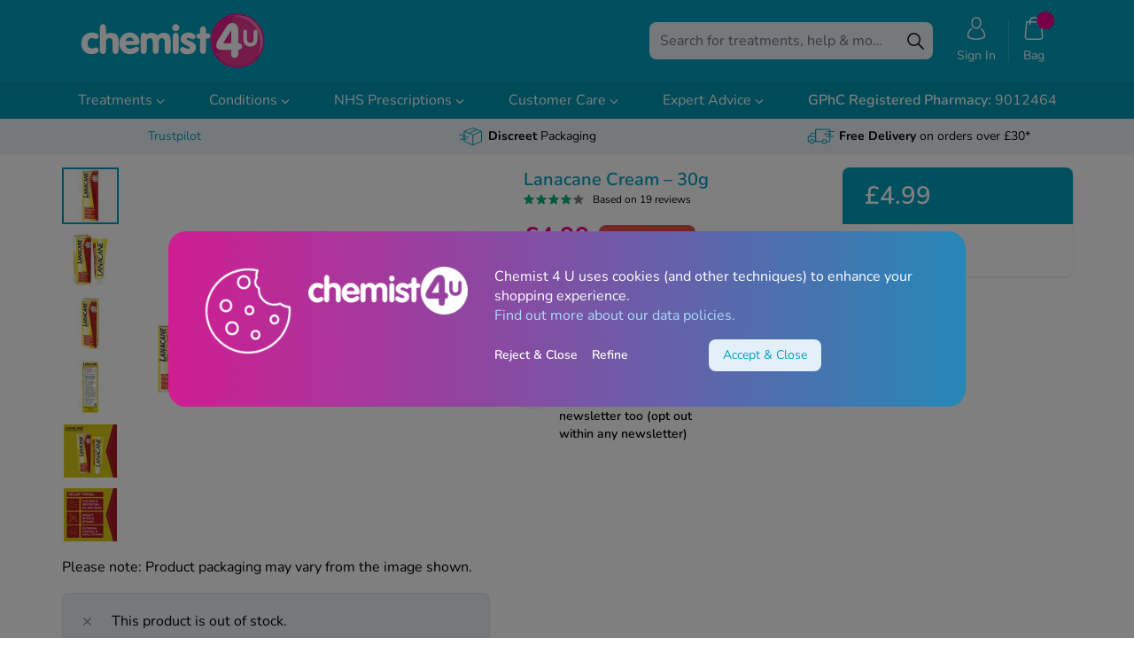

--- FILE ---
content_type: text/html; charset=UTF-8
request_url: https://www.chemist-4-u.com/lanacane-medicated-skin-cream-tube-30g
body_size: 122207
content:
<!doctype html>
<html lang="en-GB">
<head prefix="og: http://ogp.me/ns# fb: http://ogp.me/ns/fb# product: http://ogp.me/ns/product#">
    <meta charset="utf-8"/><script type="text/javascript">(window.NREUM||(NREUM={})).init={privacy:{cookies_enabled:true},ajax:{deny_list:["bam.eu01.nr-data.net"]},feature_flags:["soft_nav"],distributed_tracing:{enabled:true}};(window.NREUM||(NREUM={})).loader_config={agentID:"538543480",accountID:"4272063",trustKey:"4272063",xpid:"UAQAU1ZVCxAFVVRSAwUHUVI=",licenseKey:"NRJS-19e159d0d0f84d5b9ef",applicationID:"515044076",browserID:"538543480"};;/*! For license information please see nr-loader-spa-1.308.0.min.js.LICENSE.txt */
(()=>{var e,t,r={384:(e,t,r)=>{"use strict";r.d(t,{NT:()=>a,US:()=>u,Zm:()=>o,bQ:()=>d,dV:()=>c,pV:()=>l});var n=r(6154),i=r(1863),s=r(1910);const a={beacon:"bam.nr-data.net",errorBeacon:"bam.nr-data.net"};function o(){return n.gm.NREUM||(n.gm.NREUM={}),void 0===n.gm.newrelic&&(n.gm.newrelic=n.gm.NREUM),n.gm.NREUM}function c(){let e=o();return e.o||(e.o={ST:n.gm.setTimeout,SI:n.gm.setImmediate||n.gm.setInterval,CT:n.gm.clearTimeout,XHR:n.gm.XMLHttpRequest,REQ:n.gm.Request,EV:n.gm.Event,PR:n.gm.Promise,MO:n.gm.MutationObserver,FETCH:n.gm.fetch,WS:n.gm.WebSocket},(0,s.i)(...Object.values(e.o))),e}function d(e,t){let r=o();r.initializedAgents??={},t.initializedAt={ms:(0,i.t)(),date:new Date},r.initializedAgents[e]=t}function u(e,t){o()[e]=t}function l(){return function(){let e=o();const t=e.info||{};e.info={beacon:a.beacon,errorBeacon:a.errorBeacon,...t}}(),function(){let e=o();const t=e.init||{};e.init={...t}}(),c(),function(){let e=o();const t=e.loader_config||{};e.loader_config={...t}}(),o()}},782:(e,t,r)=>{"use strict";r.d(t,{T:()=>n});const n=r(860).K7.pageViewTiming},860:(e,t,r)=>{"use strict";r.d(t,{$J:()=>u,K7:()=>c,P3:()=>d,XX:()=>i,Yy:()=>o,df:()=>s,qY:()=>n,v4:()=>a});const n="events",i="jserrors",s="browser/blobs",a="rum",o="browser/logs",c={ajax:"ajax",genericEvents:"generic_events",jserrors:i,logging:"logging",metrics:"metrics",pageAction:"page_action",pageViewEvent:"page_view_event",pageViewTiming:"page_view_timing",sessionReplay:"session_replay",sessionTrace:"session_trace",softNav:"soft_navigations",spa:"spa"},d={[c.pageViewEvent]:1,[c.pageViewTiming]:2,[c.metrics]:3,[c.jserrors]:4,[c.spa]:5,[c.ajax]:6,[c.sessionTrace]:7,[c.softNav]:8,[c.sessionReplay]:9,[c.logging]:10,[c.genericEvents]:11},u={[c.pageViewEvent]:a,[c.pageViewTiming]:n,[c.ajax]:n,[c.spa]:n,[c.softNav]:n,[c.metrics]:i,[c.jserrors]:i,[c.sessionTrace]:s,[c.sessionReplay]:s,[c.logging]:o,[c.genericEvents]:"ins"}},944:(e,t,r)=>{"use strict";r.d(t,{R:()=>i});var n=r(3241);function i(e,t){"function"==typeof console.debug&&(console.debug("New Relic Warning: https://github.com/newrelic/newrelic-browser-agent/blob/main/docs/warning-codes.md#".concat(e),t),(0,n.W)({agentIdentifier:null,drained:null,type:"data",name:"warn",feature:"warn",data:{code:e,secondary:t}}))}},993:(e,t,r)=>{"use strict";r.d(t,{A$:()=>s,ET:()=>a,TZ:()=>o,p_:()=>i});var n=r(860);const i={ERROR:"ERROR",WARN:"WARN",INFO:"INFO",DEBUG:"DEBUG",TRACE:"TRACE"},s={OFF:0,ERROR:1,WARN:2,INFO:3,DEBUG:4,TRACE:5},a="log",o=n.K7.logging},1541:(e,t,r)=>{"use strict";r.d(t,{U:()=>i,f:()=>n});const n={MFE:"MFE",BA:"BA"};function i(e,t){if(2!==t?.harvestEndpointVersion)return{};const r=t.agentRef.runtime.appMetadata.agents[0].entityGuid;return e?{"source.id":e.id,"source.name":e.name,"source.type":e.type,"parent.id":e.parent?.id||r,"parent.type":e.parent?.type||n.BA}:{"entity.guid":r,appId:t.agentRef.info.applicationID}}},1687:(e,t,r)=>{"use strict";r.d(t,{Ak:()=>d,Ze:()=>h,x3:()=>u});var n=r(3241),i=r(7836),s=r(3606),a=r(860),o=r(2646);const c={};function d(e,t){const r={staged:!1,priority:a.P3[t]||0};l(e),c[e].get(t)||c[e].set(t,r)}function u(e,t){e&&c[e]&&(c[e].get(t)&&c[e].delete(t),p(e,t,!1),c[e].size&&f(e))}function l(e){if(!e)throw new Error("agentIdentifier required");c[e]||(c[e]=new Map)}function h(e="",t="feature",r=!1){if(l(e),!e||!c[e].get(t)||r)return p(e,t);c[e].get(t).staged=!0,f(e)}function f(e){const t=Array.from(c[e]);t.every(([e,t])=>t.staged)&&(t.sort((e,t)=>e[1].priority-t[1].priority),t.forEach(([t])=>{c[e].delete(t),p(e,t)}))}function p(e,t,r=!0){const a=e?i.ee.get(e):i.ee,c=s.i.handlers;if(!a.aborted&&a.backlog&&c){if((0,n.W)({agentIdentifier:e,type:"lifecycle",name:"drain",feature:t}),r){const e=a.backlog[t],r=c[t];if(r){for(let t=0;e&&t<e.length;++t)g(e[t],r);Object.entries(r).forEach(([e,t])=>{Object.values(t||{}).forEach(t=>{t[0]?.on&&t[0]?.context()instanceof o.y&&t[0].on(e,t[1])})})}}a.isolatedBacklog||delete c[t],a.backlog[t]=null,a.emit("drain-"+t,[])}}function g(e,t){var r=e[1];Object.values(t[r]||{}).forEach(t=>{var r=e[0];if(t[0]===r){var n=t[1],i=e[3],s=e[2];n.apply(i,s)}})}},1738:(e,t,r)=>{"use strict";r.d(t,{U:()=>f,Y:()=>h});var n=r(3241),i=r(9908),s=r(1863),a=r(944),o=r(5701),c=r(3969),d=r(8362),u=r(860),l=r(4261);function h(e,t,r,s){const h=s||r;!h||h[e]&&h[e]!==d.d.prototype[e]||(h[e]=function(){(0,i.p)(c.xV,["API/"+e+"/called"],void 0,u.K7.metrics,r.ee),(0,n.W)({agentIdentifier:r.agentIdentifier,drained:!!o.B?.[r.agentIdentifier],type:"data",name:"api",feature:l.Pl+e,data:{}});try{return t.apply(this,arguments)}catch(e){(0,a.R)(23,e)}})}function f(e,t,r,n,a){const o=e.info;null===r?delete o.jsAttributes[t]:o.jsAttributes[t]=r,(a||null===r)&&(0,i.p)(l.Pl+n,[(0,s.t)(),t,r],void 0,"session",e.ee)}},1741:(e,t,r)=>{"use strict";r.d(t,{W:()=>s});var n=r(944),i=r(4261);class s{#e(e,...t){if(this[e]!==s.prototype[e])return this[e](...t);(0,n.R)(35,e)}addPageAction(e,t){return this.#e(i.hG,e,t)}register(e){return this.#e(i.eY,e)}recordCustomEvent(e,t){return this.#e(i.fF,e,t)}setPageViewName(e,t){return this.#e(i.Fw,e,t)}setCustomAttribute(e,t,r){return this.#e(i.cD,e,t,r)}noticeError(e,t){return this.#e(i.o5,e,t)}setUserId(e,t=!1){return this.#e(i.Dl,e,t)}setApplicationVersion(e){return this.#e(i.nb,e)}setErrorHandler(e){return this.#e(i.bt,e)}addRelease(e,t){return this.#e(i.k6,e,t)}log(e,t){return this.#e(i.$9,e,t)}start(){return this.#e(i.d3)}finished(e){return this.#e(i.BL,e)}recordReplay(){return this.#e(i.CH)}pauseReplay(){return this.#e(i.Tb)}addToTrace(e){return this.#e(i.U2,e)}setCurrentRouteName(e){return this.#e(i.PA,e)}interaction(e){return this.#e(i.dT,e)}wrapLogger(e,t,r){return this.#e(i.Wb,e,t,r)}measure(e,t){return this.#e(i.V1,e,t)}consent(e){return this.#e(i.Pv,e)}}},1863:(e,t,r)=>{"use strict";function n(){return Math.floor(performance.now())}r.d(t,{t:()=>n})},1910:(e,t,r)=>{"use strict";r.d(t,{i:()=>s});var n=r(944);const i=new Map;function s(...e){return e.every(e=>{if(i.has(e))return i.get(e);const t="function"==typeof e?e.toString():"",r=t.includes("[native code]"),s=t.includes("nrWrapper");return r||s||(0,n.R)(64,e?.name||t),i.set(e,r),r})}},2555:(e,t,r)=>{"use strict";r.d(t,{D:()=>o,f:()=>a});var n=r(384),i=r(8122);const s={beacon:n.NT.beacon,errorBeacon:n.NT.errorBeacon,licenseKey:void 0,applicationID:void 0,sa:void 0,queueTime:void 0,applicationTime:void 0,ttGuid:void 0,user:void 0,account:void 0,product:void 0,extra:void 0,jsAttributes:{},userAttributes:void 0,atts:void 0,transactionName:void 0,tNamePlain:void 0};function a(e){try{return!!e.licenseKey&&!!e.errorBeacon&&!!e.applicationID}catch(e){return!1}}const o=e=>(0,i.a)(e,s)},2614:(e,t,r)=>{"use strict";r.d(t,{BB:()=>a,H3:()=>n,g:()=>d,iL:()=>c,tS:()=>o,uh:()=>i,wk:()=>s});const n="NRBA",i="SESSION",s=144e5,a=18e5,o={STARTED:"session-started",PAUSE:"session-pause",RESET:"session-reset",RESUME:"session-resume",UPDATE:"session-update"},c={SAME_TAB:"same-tab",CROSS_TAB:"cross-tab"},d={OFF:0,FULL:1,ERROR:2}},2646:(e,t,r)=>{"use strict";r.d(t,{y:()=>n});class n{constructor(e){this.contextId=e}}},2843:(e,t,r)=>{"use strict";r.d(t,{G:()=>s,u:()=>i});var n=r(3878);function i(e,t=!1,r,i){(0,n.DD)("visibilitychange",function(){if(t)return void("hidden"===document.visibilityState&&e());e(document.visibilityState)},r,i)}function s(e,t,r){(0,n.sp)("pagehide",e,t,r)}},3241:(e,t,r)=>{"use strict";r.d(t,{W:()=>s});var n=r(6154);const i="newrelic";function s(e={}){try{n.gm.dispatchEvent(new CustomEvent(i,{detail:e}))}catch(e){}}},3304:(e,t,r)=>{"use strict";r.d(t,{A:()=>s});var n=r(7836);const i=()=>{const e=new WeakSet;return(t,r)=>{if("object"==typeof r&&null!==r){if(e.has(r))return;e.add(r)}return r}};function s(e){try{return JSON.stringify(e,i())??""}catch(e){try{n.ee.emit("internal-error",[e])}catch(e){}return""}}},3333:(e,t,r)=>{"use strict";r.d(t,{$v:()=>u,TZ:()=>n,Xh:()=>c,Zp:()=>i,kd:()=>d,mq:()=>o,nf:()=>a,qN:()=>s});const n=r(860).K7.genericEvents,i=["auxclick","click","copy","keydown","paste","scrollend"],s=["focus","blur"],a=4,o=1e3,c=2e3,d=["PageAction","UserAction","BrowserPerformance"],u={RESOURCES:"experimental.resources",REGISTER:"register"}},3434:(e,t,r)=>{"use strict";r.d(t,{Jt:()=>s,YM:()=>d});var n=r(7836),i=r(5607);const s="nr@original:".concat(i.W),a=50;var o=Object.prototype.hasOwnProperty,c=!1;function d(e,t){return e||(e=n.ee),r.inPlace=function(e,t,n,i,s){n||(n="");const a="-"===n.charAt(0);for(let o=0;o<t.length;o++){const c=t[o],d=e[c];l(d)||(e[c]=r(d,a?c+n:n,i,c,s))}},r.flag=s,r;function r(t,r,n,c,d){return l(t)?t:(r||(r=""),nrWrapper[s]=t,function(e,t,r){if(Object.defineProperty&&Object.keys)try{return Object.keys(e).forEach(function(r){Object.defineProperty(t,r,{get:function(){return e[r]},set:function(t){return e[r]=t,t}})}),t}catch(e){u([e],r)}for(var n in e)o.call(e,n)&&(t[n]=e[n])}(t,nrWrapper,e),nrWrapper);function nrWrapper(){var s,o,l,h;let f;try{o=this,s=[...arguments],l="function"==typeof n?n(s,o):n||{}}catch(t){u([t,"",[s,o,c],l],e)}i(r+"start",[s,o,c],l,d);const p=performance.now();let g;try{return h=t.apply(o,s),g=performance.now(),h}catch(e){throw g=performance.now(),i(r+"err",[s,o,e],l,d),f=e,f}finally{const e=g-p,t={start:p,end:g,duration:e,isLongTask:e>=a,methodName:c,thrownError:f};t.isLongTask&&i("long-task",[t,o],l,d),i(r+"end",[s,o,h],l,d)}}}function i(r,n,i,s){if(!c||t){var a=c;c=!0;try{e.emit(r,n,i,t,s)}catch(t){u([t,r,n,i],e)}c=a}}}function u(e,t){t||(t=n.ee);try{t.emit("internal-error",e)}catch(e){}}function l(e){return!(e&&"function"==typeof e&&e.apply&&!e[s])}},3606:(e,t,r)=>{"use strict";r.d(t,{i:()=>s});var n=r(9908);s.on=a;var i=s.handlers={};function s(e,t,r,s){a(s||n.d,i,e,t,r)}function a(e,t,r,i,s){s||(s="feature"),e||(e=n.d);var a=t[s]=t[s]||{};(a[r]=a[r]||[]).push([e,i])}},3738:(e,t,r)=>{"use strict";r.d(t,{He:()=>i,Kp:()=>o,Lc:()=>d,Rz:()=>u,TZ:()=>n,bD:()=>s,d3:()=>a,jx:()=>l,sl:()=>h,uP:()=>c});const n=r(860).K7.sessionTrace,i="bstResource",s="resource",a="-start",o="-end",c="fn"+a,d="fn"+o,u="pushState",l=1e3,h=3e4},3785:(e,t,r)=>{"use strict";r.d(t,{R:()=>c,b:()=>d});var n=r(9908),i=r(1863),s=r(860),a=r(3969),o=r(993);function c(e,t,r={},c=o.p_.INFO,d=!0,u,l=(0,i.t)()){(0,n.p)(a.xV,["API/logging/".concat(c.toLowerCase(),"/called")],void 0,s.K7.metrics,e),(0,n.p)(o.ET,[l,t,r,c,d,u],void 0,s.K7.logging,e)}function d(e){return"string"==typeof e&&Object.values(o.p_).some(t=>t===e.toUpperCase().trim())}},3878:(e,t,r)=>{"use strict";function n(e,t){return{capture:e,passive:!1,signal:t}}function i(e,t,r=!1,i){window.addEventListener(e,t,n(r,i))}function s(e,t,r=!1,i){document.addEventListener(e,t,n(r,i))}r.d(t,{DD:()=>s,jT:()=>n,sp:()=>i})},3962:(e,t,r)=>{"use strict";r.d(t,{AM:()=>a,O2:()=>l,OV:()=>s,Qu:()=>h,TZ:()=>c,ih:()=>f,pP:()=>o,t1:()=>u,tC:()=>i,wD:()=>d});var n=r(860);const i=["click","keydown","submit"],s="popstate",a="api",o="initialPageLoad",c=n.K7.softNav,d=5e3,u=500,l={INITIAL_PAGE_LOAD:"",ROUTE_CHANGE:1,UNSPECIFIED:2},h={INTERACTION:1,AJAX:2,CUSTOM_END:3,CUSTOM_TRACER:4},f={IP:"in progress",PF:"pending finish",FIN:"finished",CAN:"cancelled"}},3969:(e,t,r)=>{"use strict";r.d(t,{TZ:()=>n,XG:()=>o,rs:()=>i,xV:()=>a,z_:()=>s});const n=r(860).K7.metrics,i="sm",s="cm",a="storeSupportabilityMetrics",o="storeEventMetrics"},4234:(e,t,r)=>{"use strict";r.d(t,{W:()=>s});var n=r(7836),i=r(1687);class s{constructor(e,t){this.agentIdentifier=e,this.ee=n.ee.get(e),this.featureName=t,this.blocked=!1}deregisterDrain(){(0,i.x3)(this.agentIdentifier,this.featureName)}}},4261:(e,t,r)=>{"use strict";r.d(t,{$9:()=>u,BL:()=>c,CH:()=>p,Dl:()=>R,Fw:()=>w,PA:()=>v,Pl:()=>n,Pv:()=>A,Tb:()=>h,U2:()=>a,V1:()=>E,Wb:()=>T,bt:()=>y,cD:()=>b,d3:()=>x,dT:()=>d,eY:()=>g,fF:()=>f,hG:()=>s,hw:()=>i,k6:()=>o,nb:()=>m,o5:()=>l});const n="api-",i=n+"ixn-",s="addPageAction",a="addToTrace",o="addRelease",c="finished",d="interaction",u="log",l="noticeError",h="pauseReplay",f="recordCustomEvent",p="recordReplay",g="register",m="setApplicationVersion",v="setCurrentRouteName",b="setCustomAttribute",y="setErrorHandler",w="setPageViewName",R="setUserId",x="start",T="wrapLogger",E="measure",A="consent"},5205:(e,t,r)=>{"use strict";r.d(t,{j:()=>S});var n=r(384),i=r(1741);var s=r(2555),a=r(3333);const o=e=>{if(!e||"string"!=typeof e)return!1;try{document.createDocumentFragment().querySelector(e)}catch{return!1}return!0};var c=r(2614),d=r(944),u=r(8122);const l="[data-nr-mask]",h=e=>(0,u.a)(e,(()=>{const e={feature_flags:[],experimental:{allow_registered_children:!1,resources:!1},mask_selector:"*",block_selector:"[data-nr-block]",mask_input_options:{color:!1,date:!1,"datetime-local":!1,email:!1,month:!1,number:!1,range:!1,search:!1,tel:!1,text:!1,time:!1,url:!1,week:!1,textarea:!1,select:!1,password:!0}};return{ajax:{deny_list:void 0,block_internal:!0,enabled:!0,autoStart:!0},api:{get allow_registered_children(){return e.feature_flags.includes(a.$v.REGISTER)||e.experimental.allow_registered_children},set allow_registered_children(t){e.experimental.allow_registered_children=t},duplicate_registered_data:!1},browser_consent_mode:{enabled:!1},distributed_tracing:{enabled:void 0,exclude_newrelic_header:void 0,cors_use_newrelic_header:void 0,cors_use_tracecontext_headers:void 0,allowed_origins:void 0},get feature_flags(){return e.feature_flags},set feature_flags(t){e.feature_flags=t},generic_events:{enabled:!0,autoStart:!0},harvest:{interval:30},jserrors:{enabled:!0,autoStart:!0},logging:{enabled:!0,autoStart:!0},metrics:{enabled:!0,autoStart:!0},obfuscate:void 0,page_action:{enabled:!0},page_view_event:{enabled:!0,autoStart:!0},page_view_timing:{enabled:!0,autoStart:!0},performance:{capture_marks:!1,capture_measures:!1,capture_detail:!0,resources:{get enabled(){return e.feature_flags.includes(a.$v.RESOURCES)||e.experimental.resources},set enabled(t){e.experimental.resources=t},asset_types:[],first_party_domains:[],ignore_newrelic:!0}},privacy:{cookies_enabled:!0},proxy:{assets:void 0,beacon:void 0},session:{expiresMs:c.wk,inactiveMs:c.BB},session_replay:{autoStart:!0,enabled:!1,preload:!1,sampling_rate:10,error_sampling_rate:100,collect_fonts:!1,inline_images:!1,fix_stylesheets:!0,mask_all_inputs:!0,get mask_text_selector(){return e.mask_selector},set mask_text_selector(t){o(t)?e.mask_selector="".concat(t,",").concat(l):""===t||null===t?e.mask_selector=l:(0,d.R)(5,t)},get block_class(){return"nr-block"},get ignore_class(){return"nr-ignore"},get mask_text_class(){return"nr-mask"},get block_selector(){return e.block_selector},set block_selector(t){o(t)?e.block_selector+=",".concat(t):""!==t&&(0,d.R)(6,t)},get mask_input_options(){return e.mask_input_options},set mask_input_options(t){t&&"object"==typeof t?e.mask_input_options={...t,password:!0}:(0,d.R)(7,t)}},session_trace:{enabled:!0,autoStart:!0},soft_navigations:{enabled:!0,autoStart:!0},spa:{enabled:!0,autoStart:!0},ssl:void 0,user_actions:{enabled:!0,elementAttributes:["id","className","tagName","type"]}}})());var f=r(6154),p=r(9324);let g=0;const m={buildEnv:p.F3,distMethod:p.Xs,version:p.xv,originTime:f.WN},v={consented:!1},b={appMetadata:{},get consented(){return this.session?.state?.consent||v.consented},set consented(e){v.consented=e},customTransaction:void 0,denyList:void 0,disabled:!1,harvester:void 0,isolatedBacklog:!1,isRecording:!1,loaderType:void 0,maxBytes:3e4,obfuscator:void 0,onerror:void 0,ptid:void 0,releaseIds:{},session:void 0,timeKeeper:void 0,registeredEntities:[],jsAttributesMetadata:{bytes:0},get harvestCount(){return++g}},y=e=>{const t=(0,u.a)(e,b),r=Object.keys(m).reduce((e,t)=>(e[t]={value:m[t],writable:!1,configurable:!0,enumerable:!0},e),{});return Object.defineProperties(t,r)};var w=r(5701);const R=e=>{const t=e.startsWith("http");e+="/",r.p=t?e:"https://"+e};var x=r(7836),T=r(3241);const E={accountID:void 0,trustKey:void 0,agentID:void 0,licenseKey:void 0,applicationID:void 0,xpid:void 0},A=e=>(0,u.a)(e,E),_=new Set;function S(e,t={},r,a){let{init:o,info:c,loader_config:d,runtime:u={},exposed:l=!0}=t;if(!c){const e=(0,n.pV)();o=e.init,c=e.info,d=e.loader_config}e.init=h(o||{}),e.loader_config=A(d||{}),c.jsAttributes??={},f.bv&&(c.jsAttributes.isWorker=!0),e.info=(0,s.D)(c);const p=e.init,g=[c.beacon,c.errorBeacon];_.has(e.agentIdentifier)||(p.proxy.assets&&(R(p.proxy.assets),g.push(p.proxy.assets)),p.proxy.beacon&&g.push(p.proxy.beacon),e.beacons=[...g],function(e){const t=(0,n.pV)();Object.getOwnPropertyNames(i.W.prototype).forEach(r=>{const n=i.W.prototype[r];if("function"!=typeof n||"constructor"===n)return;let s=t[r];e[r]&&!1!==e.exposed&&"micro-agent"!==e.runtime?.loaderType&&(t[r]=(...t)=>{const n=e[r](...t);return s?s(...t):n})})}(e),(0,n.US)("activatedFeatures",w.B)),u.denyList=[...p.ajax.deny_list||[],...p.ajax.block_internal?g:[]],u.ptid=e.agentIdentifier,u.loaderType=r,e.runtime=y(u),_.has(e.agentIdentifier)||(e.ee=x.ee.get(e.agentIdentifier),e.exposed=l,(0,T.W)({agentIdentifier:e.agentIdentifier,drained:!!w.B?.[e.agentIdentifier],type:"lifecycle",name:"initialize",feature:void 0,data:e.config})),_.add(e.agentIdentifier)}},5270:(e,t,r)=>{"use strict";r.d(t,{Aw:()=>a,SR:()=>s,rF:()=>o});var n=r(384),i=r(7767);function s(e){return!!(0,n.dV)().o.MO&&(0,i.V)(e)&&!0===e?.session_trace.enabled}function a(e){return!0===e?.session_replay.preload&&s(e)}function o(e,t){try{if("string"==typeof t?.type){if("password"===t.type.toLowerCase())return"*".repeat(e?.length||0);if(void 0!==t?.dataset?.nrUnmask||t?.classList?.contains("nr-unmask"))return e}}catch(e){}return"string"==typeof e?e.replace(/[\S]/g,"*"):"*".repeat(e?.length||0)}},5289:(e,t,r)=>{"use strict";r.d(t,{GG:()=>a,Qr:()=>c,sB:()=>o});var n=r(3878),i=r(6389);function s(){return"undefined"==typeof document||"complete"===document.readyState}function a(e,t){if(s())return e();const r=(0,i.J)(e),a=setInterval(()=>{s()&&(clearInterval(a),r())},500);(0,n.sp)("load",r,t)}function o(e){if(s())return e();(0,n.DD)("DOMContentLoaded",e)}function c(e){if(s())return e();(0,n.sp)("popstate",e)}},5607:(e,t,r)=>{"use strict";r.d(t,{W:()=>n});const n=(0,r(9566).bz)()},5701:(e,t,r)=>{"use strict";r.d(t,{B:()=>s,t:()=>a});var n=r(3241);const i=new Set,s={};function a(e,t){const r=t.agentIdentifier;s[r]??={},e&&"object"==typeof e&&(i.has(r)||(t.ee.emit("rumresp",[e]),s[r]=e,i.add(r),(0,n.W)({agentIdentifier:r,loaded:!0,drained:!0,type:"lifecycle",name:"load",feature:void 0,data:e})))}},6154:(e,t,r)=>{"use strict";r.d(t,{OF:()=>d,RI:()=>i,WN:()=>h,bv:()=>s,eN:()=>f,gm:()=>a,lR:()=>l,m:()=>c,mw:()=>o,sb:()=>u});var n=r(1863);const i="undefined"!=typeof window&&!!window.document,s="undefined"!=typeof WorkerGlobalScope&&("undefined"!=typeof self&&self instanceof WorkerGlobalScope&&self.navigator instanceof WorkerNavigator||"undefined"!=typeof globalThis&&globalThis instanceof WorkerGlobalScope&&globalThis.navigator instanceof WorkerNavigator),a=i?window:"undefined"!=typeof WorkerGlobalScope&&("undefined"!=typeof self&&self instanceof WorkerGlobalScope&&self||"undefined"!=typeof globalThis&&globalThis instanceof WorkerGlobalScope&&globalThis),o=Boolean("hidden"===a?.document?.visibilityState),c=""+a?.location,d=/iPad|iPhone|iPod/.test(a.navigator?.userAgent),u=d&&"undefined"==typeof SharedWorker,l=(()=>{const e=a.navigator?.userAgent?.match(/Firefox[/\s](\d+\.\d+)/);return Array.isArray(e)&&e.length>=2?+e[1]:0})(),h=Date.now()-(0,n.t)(),f=()=>"undefined"!=typeof PerformanceNavigationTiming&&a?.performance?.getEntriesByType("navigation")?.[0]?.responseStart},6344:(e,t,r)=>{"use strict";r.d(t,{BB:()=>u,Qb:()=>l,TZ:()=>i,Ug:()=>a,Vh:()=>s,_s:()=>o,bc:()=>d,yP:()=>c});var n=r(2614);const i=r(860).K7.sessionReplay,s="errorDuringReplay",a=.12,o={DomContentLoaded:0,Load:1,FullSnapshot:2,IncrementalSnapshot:3,Meta:4,Custom:5},c={[n.g.ERROR]:15e3,[n.g.FULL]:3e5,[n.g.OFF]:0},d={RESET:{message:"Session was reset",sm:"Reset"},IMPORT:{message:"Recorder failed to import",sm:"Import"},TOO_MANY:{message:"429: Too Many Requests",sm:"Too-Many"},TOO_BIG:{message:"Payload was too large",sm:"Too-Big"},CROSS_TAB:{message:"Session Entity was set to OFF on another tab",sm:"Cross-Tab"},ENTITLEMENTS:{message:"Session Replay is not allowed and will not be started",sm:"Entitlement"}},u=5e3,l={API:"api",RESUME:"resume",SWITCH_TO_FULL:"switchToFull",INITIALIZE:"initialize",PRELOAD:"preload"}},6389:(e,t,r)=>{"use strict";function n(e,t=500,r={}){const n=r?.leading||!1;let i;return(...r)=>{n&&void 0===i&&(e.apply(this,r),i=setTimeout(()=>{i=clearTimeout(i)},t)),n||(clearTimeout(i),i=setTimeout(()=>{e.apply(this,r)},t))}}function i(e){let t=!1;return(...r)=>{t||(t=!0,e.apply(this,r))}}r.d(t,{J:()=>i,s:()=>n})},6630:(e,t,r)=>{"use strict";r.d(t,{T:()=>n});const n=r(860).K7.pageViewEvent},6774:(e,t,r)=>{"use strict";r.d(t,{T:()=>n});const n=r(860).K7.jserrors},7295:(e,t,r)=>{"use strict";r.d(t,{Xv:()=>a,gX:()=>i,iW:()=>s});var n=[];function i(e){if(!e||s(e))return!1;if(0===n.length)return!0;if("*"===n[0].hostname)return!1;for(var t=0;t<n.length;t++){var r=n[t];if(r.hostname.test(e.hostname)&&r.pathname.test(e.pathname))return!1}return!0}function s(e){return void 0===e.hostname}function a(e){if(n=[],e&&e.length)for(var t=0;t<e.length;t++){let r=e[t];if(!r)continue;if("*"===r)return void(n=[{hostname:"*"}]);0===r.indexOf("http://")?r=r.substring(7):0===r.indexOf("https://")&&(r=r.substring(8));const i=r.indexOf("/");let s,a;i>0?(s=r.substring(0,i),a=r.substring(i)):(s=r,a="*");let[c]=s.split(":");n.push({hostname:o(c),pathname:o(a,!0)})}}function o(e,t=!1){const r=e.replace(/[.+?^${}()|[\]\\]/g,e=>"\\"+e).replace(/\*/g,".*?");return new RegExp((t?"^":"")+r+"$")}},7485:(e,t,r)=>{"use strict";r.d(t,{D:()=>i});var n=r(6154);function i(e){if(0===(e||"").indexOf("data:"))return{protocol:"data"};try{const t=new URL(e,location.href),r={port:t.port,hostname:t.hostname,pathname:t.pathname,search:t.search,protocol:t.protocol.slice(0,t.protocol.indexOf(":")),sameOrigin:t.protocol===n.gm?.location?.protocol&&t.host===n.gm?.location?.host};return r.port&&""!==r.port||("http:"===t.protocol&&(r.port="80"),"https:"===t.protocol&&(r.port="443")),r.pathname&&""!==r.pathname?r.pathname.startsWith("/")||(r.pathname="/".concat(r.pathname)):r.pathname="/",r}catch(e){return{}}}},7699:(e,t,r)=>{"use strict";r.d(t,{It:()=>s,KC:()=>o,No:()=>i,qh:()=>a});var n=r(860);const i=16e3,s=1e6,a="SESSION_ERROR",o={[n.K7.logging]:!0,[n.K7.genericEvents]:!1,[n.K7.jserrors]:!1,[n.K7.ajax]:!1}},7767:(e,t,r)=>{"use strict";r.d(t,{V:()=>i});var n=r(6154);const i=e=>n.RI&&!0===e?.privacy.cookies_enabled},7836:(e,t,r)=>{"use strict";r.d(t,{P:()=>o,ee:()=>c});var n=r(384),i=r(8990),s=r(2646),a=r(5607);const o="nr@context:".concat(a.W),c=function e(t,r){var n={},a={},u={},l=!1;try{l=16===r.length&&d.initializedAgents?.[r]?.runtime.isolatedBacklog}catch(e){}var h={on:p,addEventListener:p,removeEventListener:function(e,t){var r=n[e];if(!r)return;for(var i=0;i<r.length;i++)r[i]===t&&r.splice(i,1)},emit:function(e,r,n,i,s){!1!==s&&(s=!0);if(c.aborted&&!i)return;t&&s&&t.emit(e,r,n);var o=f(n);g(e).forEach(e=>{e.apply(o,r)});var d=v()[a[e]];d&&d.push([h,e,r,o]);return o},get:m,listeners:g,context:f,buffer:function(e,t){const r=v();if(t=t||"feature",h.aborted)return;Object.entries(e||{}).forEach(([e,n])=>{a[n]=t,t in r||(r[t]=[])})},abort:function(){h._aborted=!0,Object.keys(h.backlog).forEach(e=>{delete h.backlog[e]})},isBuffering:function(e){return!!v()[a[e]]},debugId:r,backlog:l?{}:t&&"object"==typeof t.backlog?t.backlog:{},isolatedBacklog:l};return Object.defineProperty(h,"aborted",{get:()=>{let e=h._aborted||!1;return e||(t&&(e=t.aborted),e)}}),h;function f(e){return e&&e instanceof s.y?e:e?(0,i.I)(e,o,()=>new s.y(o)):new s.y(o)}function p(e,t){n[e]=g(e).concat(t)}function g(e){return n[e]||[]}function m(t){return u[t]=u[t]||e(h,t)}function v(){return h.backlog}}(void 0,"globalEE"),d=(0,n.Zm)();d.ee||(d.ee=c)},8122:(e,t,r)=>{"use strict";r.d(t,{a:()=>i});var n=r(944);function i(e,t){try{if(!e||"object"!=typeof e)return(0,n.R)(3);if(!t||"object"!=typeof t)return(0,n.R)(4);const r=Object.create(Object.getPrototypeOf(t),Object.getOwnPropertyDescriptors(t)),s=0===Object.keys(r).length?e:r;for(let a in s)if(void 0!==e[a])try{if(null===e[a]){r[a]=null;continue}Array.isArray(e[a])&&Array.isArray(t[a])?r[a]=Array.from(new Set([...e[a],...t[a]])):"object"==typeof e[a]&&"object"==typeof t[a]?r[a]=i(e[a],t[a]):r[a]=e[a]}catch(e){r[a]||(0,n.R)(1,e)}return r}catch(e){(0,n.R)(2,e)}}},8139:(e,t,r)=>{"use strict";r.d(t,{u:()=>h});var n=r(7836),i=r(3434),s=r(8990),a=r(6154);const o={},c=a.gm.XMLHttpRequest,d="addEventListener",u="removeEventListener",l="nr@wrapped:".concat(n.P);function h(e){var t=function(e){return(e||n.ee).get("events")}(e);if(o[t.debugId]++)return t;o[t.debugId]=1;var r=(0,i.YM)(t,!0);function h(e){r.inPlace(e,[d,u],"-",p)}function p(e,t){return e[1]}return"getPrototypeOf"in Object&&(a.RI&&f(document,h),c&&f(c.prototype,h),f(a.gm,h)),t.on(d+"-start",function(e,t){var n=e[1];if(null!==n&&("function"==typeof n||"object"==typeof n)&&"newrelic"!==e[0]){var i=(0,s.I)(n,l,function(){var e={object:function(){if("function"!=typeof n.handleEvent)return;return n.handleEvent.apply(n,arguments)},function:n}[typeof n];return e?r(e,"fn-",null,e.name||"anonymous"):n});this.wrapped=e[1]=i}}),t.on(u+"-start",function(e){e[1]=this.wrapped||e[1]}),t}function f(e,t,...r){let n=e;for(;"object"==typeof n&&!Object.prototype.hasOwnProperty.call(n,d);)n=Object.getPrototypeOf(n);n&&t(n,...r)}},8362:(e,t,r)=>{"use strict";r.d(t,{d:()=>s});var n=r(9566),i=r(1741);class s extends i.W{agentIdentifier=(0,n.LA)(16)}},8374:(e,t,r)=>{r.nc=(()=>{try{return document?.currentScript?.nonce}catch(e){}return""})()},8990:(e,t,r)=>{"use strict";r.d(t,{I:()=>i});var n=Object.prototype.hasOwnProperty;function i(e,t,r){if(n.call(e,t))return e[t];var i=r();if(Object.defineProperty&&Object.keys)try{return Object.defineProperty(e,t,{value:i,writable:!0,enumerable:!1}),i}catch(e){}return e[t]=i,i}},9119:(e,t,r)=>{"use strict";r.d(t,{L:()=>s});var n=/([^?#]*)[^#]*(#[^?]*|$).*/,i=/([^?#]*)().*/;function s(e,t){return e?e.replace(t?n:i,"$1$2"):e}},9300:(e,t,r)=>{"use strict";r.d(t,{T:()=>n});const n=r(860).K7.ajax},9324:(e,t,r)=>{"use strict";r.d(t,{AJ:()=>a,F3:()=>i,Xs:()=>s,Yq:()=>o,xv:()=>n});const n="1.308.0",i="PROD",s="CDN",a="@newrelic/rrweb",o="1.0.1"},9566:(e,t,r)=>{"use strict";r.d(t,{LA:()=>o,ZF:()=>c,bz:()=>a,el:()=>d});var n=r(6154);const i="xxxxxxxx-xxxx-4xxx-yxxx-xxxxxxxxxxxx";function s(e,t){return e?15&e[t]:16*Math.random()|0}function a(){const e=n.gm?.crypto||n.gm?.msCrypto;let t,r=0;return e&&e.getRandomValues&&(t=e.getRandomValues(new Uint8Array(30))),i.split("").map(e=>"x"===e?s(t,r++).toString(16):"y"===e?(3&s()|8).toString(16):e).join("")}function o(e){const t=n.gm?.crypto||n.gm?.msCrypto;let r,i=0;t&&t.getRandomValues&&(r=t.getRandomValues(new Uint8Array(e)));const a=[];for(var o=0;o<e;o++)a.push(s(r,i++).toString(16));return a.join("")}function c(){return o(16)}function d(){return o(32)}},9908:(e,t,r)=>{"use strict";r.d(t,{d:()=>n,p:()=>i});var n=r(7836).ee.get("handle");function i(e,t,r,i,s){s?(s.buffer([e],i),s.emit(e,t,r)):(n.buffer([e],i),n.emit(e,t,r))}}},n={};function i(e){var t=n[e];if(void 0!==t)return t.exports;var s=n[e]={exports:{}};return r[e](s,s.exports,i),s.exports}i.m=r,i.d=(e,t)=>{for(var r in t)i.o(t,r)&&!i.o(e,r)&&Object.defineProperty(e,r,{enumerable:!0,get:t[r]})},i.f={},i.e=e=>Promise.all(Object.keys(i.f).reduce((t,r)=>(i.f[r](e,t),t),[])),i.u=e=>({212:"nr-spa-compressor",249:"nr-spa-recorder",478:"nr-spa"}[e]+"-1.308.0.min.js"),i.o=(e,t)=>Object.prototype.hasOwnProperty.call(e,t),e={},t="NRBA-1.308.0.PROD:",i.l=(r,n,s,a)=>{if(e[r])e[r].push(n);else{var o,c;if(void 0!==s)for(var d=document.getElementsByTagName("script"),u=0;u<d.length;u++){var l=d[u];if(l.getAttribute("src")==r||l.getAttribute("data-webpack")==t+s){o=l;break}}if(!o){c=!0;var h={478:"sha512-RSfSVnmHk59T/uIPbdSE0LPeqcEdF4/+XhfJdBuccH5rYMOEZDhFdtnh6X6nJk7hGpzHd9Ujhsy7lZEz/ORYCQ==",249:"sha512-ehJXhmntm85NSqW4MkhfQqmeKFulra3klDyY0OPDUE+sQ3GokHlPh1pmAzuNy//3j4ac6lzIbmXLvGQBMYmrkg==",212:"sha512-B9h4CR46ndKRgMBcK+j67uSR2RCnJfGefU+A7FrgR/k42ovXy5x/MAVFiSvFxuVeEk/pNLgvYGMp1cBSK/G6Fg=="};(o=document.createElement("script")).charset="utf-8",i.nc&&o.setAttribute("nonce",i.nc),o.setAttribute("data-webpack",t+s),o.src=r,0!==o.src.indexOf(window.location.origin+"/")&&(o.crossOrigin="anonymous"),h[a]&&(o.integrity=h[a])}e[r]=[n];var f=(t,n)=>{o.onerror=o.onload=null,clearTimeout(p);var i=e[r];if(delete e[r],o.parentNode&&o.parentNode.removeChild(o),i&&i.forEach(e=>e(n)),t)return t(n)},p=setTimeout(f.bind(null,void 0,{type:"timeout",target:o}),12e4);o.onerror=f.bind(null,o.onerror),o.onload=f.bind(null,o.onload),c&&document.head.appendChild(o)}},i.r=e=>{"undefined"!=typeof Symbol&&Symbol.toStringTag&&Object.defineProperty(e,Symbol.toStringTag,{value:"Module"}),Object.defineProperty(e,"__esModule",{value:!0})},i.p="https://js-agent.newrelic.com/",(()=>{var e={38:0,788:0};i.f.j=(t,r)=>{var n=i.o(e,t)?e[t]:void 0;if(0!==n)if(n)r.push(n[2]);else{var s=new Promise((r,i)=>n=e[t]=[r,i]);r.push(n[2]=s);var a=i.p+i.u(t),o=new Error;i.l(a,r=>{if(i.o(e,t)&&(0!==(n=e[t])&&(e[t]=void 0),n)){var s=r&&("load"===r.type?"missing":r.type),a=r&&r.target&&r.target.src;o.message="Loading chunk "+t+" failed: ("+s+": "+a+")",o.name="ChunkLoadError",o.type=s,o.request=a,n[1](o)}},"chunk-"+t,t)}};var t=(t,r)=>{var n,s,[a,o,c]=r,d=0;if(a.some(t=>0!==e[t])){for(n in o)i.o(o,n)&&(i.m[n]=o[n]);if(c)c(i)}for(t&&t(r);d<a.length;d++)s=a[d],i.o(e,s)&&e[s]&&e[s][0](),e[s]=0},r=self["webpackChunk:NRBA-1.308.0.PROD"]=self["webpackChunk:NRBA-1.308.0.PROD"]||[];r.forEach(t.bind(null,0)),r.push=t.bind(null,r.push.bind(r))})(),(()=>{"use strict";i(8374);var e=i(8362),t=i(860);const r=Object.values(t.K7);var n=i(5205);var s=i(9908),a=i(1863),o=i(4261),c=i(1738);var d=i(1687),u=i(4234),l=i(5289),h=i(6154),f=i(944),p=i(5270),g=i(7767),m=i(6389),v=i(7699);class b extends u.W{constructor(e,t){super(e.agentIdentifier,t),this.agentRef=e,this.abortHandler=void 0,this.featAggregate=void 0,this.loadedSuccessfully=void 0,this.onAggregateImported=new Promise(e=>{this.loadedSuccessfully=e}),this.deferred=Promise.resolve(),!1===e.init[this.featureName].autoStart?this.deferred=new Promise((t,r)=>{this.ee.on("manual-start-all",(0,m.J)(()=>{(0,d.Ak)(e.agentIdentifier,this.featureName),t()}))}):(0,d.Ak)(e.agentIdentifier,t)}importAggregator(e,t,r={}){if(this.featAggregate)return;const n=async()=>{let n;await this.deferred;try{if((0,g.V)(e.init)){const{setupAgentSession:t}=await i.e(478).then(i.bind(i,8766));n=t(e)}}catch(e){(0,f.R)(20,e),this.ee.emit("internal-error",[e]),(0,s.p)(v.qh,[e],void 0,this.featureName,this.ee)}try{if(!this.#t(this.featureName,n,e.init))return(0,d.Ze)(this.agentIdentifier,this.featureName),void this.loadedSuccessfully(!1);const{Aggregate:i}=await t();this.featAggregate=new i(e,r),e.runtime.harvester.initializedAggregates.push(this.featAggregate),this.loadedSuccessfully(!0)}catch(e){(0,f.R)(34,e),this.abortHandler?.(),(0,d.Ze)(this.agentIdentifier,this.featureName,!0),this.loadedSuccessfully(!1),this.ee&&this.ee.abort()}};h.RI?(0,l.GG)(()=>n(),!0):n()}#t(e,r,n){if(this.blocked)return!1;switch(e){case t.K7.sessionReplay:return(0,p.SR)(n)&&!!r;case t.K7.sessionTrace:return!!r;default:return!0}}}var y=i(6630),w=i(2614),R=i(3241);class x extends b{static featureName=y.T;constructor(e){var t;super(e,y.T),this.setupInspectionEvents(e.agentIdentifier),t=e,(0,c.Y)(o.Fw,function(e,r){"string"==typeof e&&("/"!==e.charAt(0)&&(e="/"+e),t.runtime.customTransaction=(r||"http://custom.transaction")+e,(0,s.p)(o.Pl+o.Fw,[(0,a.t)()],void 0,void 0,t.ee))},t),this.importAggregator(e,()=>i.e(478).then(i.bind(i,2467)))}setupInspectionEvents(e){const t=(t,r)=>{t&&(0,R.W)({agentIdentifier:e,timeStamp:t.timeStamp,loaded:"complete"===t.target.readyState,type:"window",name:r,data:t.target.location+""})};(0,l.sB)(e=>{t(e,"DOMContentLoaded")}),(0,l.GG)(e=>{t(e,"load")}),(0,l.Qr)(e=>{t(e,"navigate")}),this.ee.on(w.tS.UPDATE,(t,r)=>{(0,R.W)({agentIdentifier:e,type:"lifecycle",name:"session",data:r})})}}var T=i(384);class E extends e.d{constructor(e){var t;(super(),h.gm)?(this.features={},(0,T.bQ)(this.agentIdentifier,this),this.desiredFeatures=new Set(e.features||[]),this.desiredFeatures.add(x),(0,n.j)(this,e,e.loaderType||"agent"),t=this,(0,c.Y)(o.cD,function(e,r,n=!1){if("string"==typeof e){if(["string","number","boolean"].includes(typeof r)||null===r)return(0,c.U)(t,e,r,o.cD,n);(0,f.R)(40,typeof r)}else(0,f.R)(39,typeof e)},t),function(e){(0,c.Y)(o.Dl,function(t,r=!1){if("string"!=typeof t&&null!==t)return void(0,f.R)(41,typeof t);const n=e.info.jsAttributes["enduser.id"];r&&null!=n&&n!==t?(0,s.p)(o.Pl+"setUserIdAndResetSession",[t],void 0,"session",e.ee):(0,c.U)(e,"enduser.id",t,o.Dl,!0)},e)}(this),function(e){(0,c.Y)(o.nb,function(t){if("string"==typeof t||null===t)return(0,c.U)(e,"application.version",t,o.nb,!1);(0,f.R)(42,typeof t)},e)}(this),function(e){(0,c.Y)(o.d3,function(){e.ee.emit("manual-start-all")},e)}(this),function(e){(0,c.Y)(o.Pv,function(t=!0){if("boolean"==typeof t){if((0,s.p)(o.Pl+o.Pv,[t],void 0,"session",e.ee),e.runtime.consented=t,t){const t=e.features.page_view_event;t.onAggregateImported.then(e=>{const r=t.featAggregate;e&&!r.sentRum&&r.sendRum()})}}else(0,f.R)(65,typeof t)},e)}(this),this.run()):(0,f.R)(21)}get config(){return{info:this.info,init:this.init,loader_config:this.loader_config,runtime:this.runtime}}get api(){return this}run(){try{const e=function(e){const t={};return r.forEach(r=>{t[r]=!!e[r]?.enabled}),t}(this.init),n=[...this.desiredFeatures];n.sort((e,r)=>t.P3[e.featureName]-t.P3[r.featureName]),n.forEach(r=>{if(!e[r.featureName]&&r.featureName!==t.K7.pageViewEvent)return;if(r.featureName===t.K7.spa)return void(0,f.R)(67);const n=function(e){switch(e){case t.K7.ajax:return[t.K7.jserrors];case t.K7.sessionTrace:return[t.K7.ajax,t.K7.pageViewEvent];case t.K7.sessionReplay:return[t.K7.sessionTrace];case t.K7.pageViewTiming:return[t.K7.pageViewEvent];default:return[]}}(r.featureName).filter(e=>!(e in this.features));n.length>0&&(0,f.R)(36,{targetFeature:r.featureName,missingDependencies:n}),this.features[r.featureName]=new r(this)})}catch(e){(0,f.R)(22,e);for(const e in this.features)this.features[e].abortHandler?.();const t=(0,T.Zm)();delete t.initializedAgents[this.agentIdentifier]?.features,delete this.sharedAggregator;return t.ee.get(this.agentIdentifier).abort(),!1}}}var A=i(2843),_=i(782);class S extends b{static featureName=_.T;constructor(e){super(e,_.T),h.RI&&((0,A.u)(()=>(0,s.p)("docHidden",[(0,a.t)()],void 0,_.T,this.ee),!0),(0,A.G)(()=>(0,s.p)("winPagehide",[(0,a.t)()],void 0,_.T,this.ee)),this.importAggregator(e,()=>i.e(478).then(i.bind(i,9917))))}}var O=i(3969);class I extends b{static featureName=O.TZ;constructor(e){super(e,O.TZ),h.RI&&document.addEventListener("securitypolicyviolation",e=>{(0,s.p)(O.xV,["Generic/CSPViolation/Detected"],void 0,this.featureName,this.ee)}),this.importAggregator(e,()=>i.e(478).then(i.bind(i,6555)))}}var N=i(6774),P=i(3878),k=i(3304);class D{constructor(e,t,r,n,i){this.name="UncaughtError",this.message="string"==typeof e?e:(0,k.A)(e),this.sourceURL=t,this.line=r,this.column=n,this.__newrelic=i}}function C(e){return M(e)?e:new D(void 0!==e?.message?e.message:e,e?.filename||e?.sourceURL,e?.lineno||e?.line,e?.colno||e?.col,e?.__newrelic,e?.cause)}function j(e){const t="Unhandled Promise Rejection: ";if(!e?.reason)return;if(M(e.reason)){try{e.reason.message.startsWith(t)||(e.reason.message=t+e.reason.message)}catch(e){}return C(e.reason)}const r=C(e.reason);return(r.message||"").startsWith(t)||(r.message=t+r.message),r}function L(e){if(e.error instanceof SyntaxError&&!/:\d+$/.test(e.error.stack?.trim())){const t=new D(e.message,e.filename,e.lineno,e.colno,e.error.__newrelic,e.cause);return t.name=SyntaxError.name,t}return M(e.error)?e.error:C(e)}function M(e){return e instanceof Error&&!!e.stack}function H(e,r,n,i,o=(0,a.t)()){"string"==typeof e&&(e=new Error(e)),(0,s.p)("err",[e,o,!1,r,n.runtime.isRecording,void 0,i],void 0,t.K7.jserrors,n.ee),(0,s.p)("uaErr",[],void 0,t.K7.genericEvents,n.ee)}var B=i(1541),K=i(993),W=i(3785);function U(e,{customAttributes:t={},level:r=K.p_.INFO}={},n,i,s=(0,a.t)()){(0,W.R)(n.ee,e,t,r,!1,i,s)}function F(e,r,n,i,c=(0,a.t)()){(0,s.p)(o.Pl+o.hG,[c,e,r,i],void 0,t.K7.genericEvents,n.ee)}function V(e,r,n,i,c=(0,a.t)()){const{start:d,end:u,customAttributes:l}=r||{},h={customAttributes:l||{}};if("object"!=typeof h.customAttributes||"string"!=typeof e||0===e.length)return void(0,f.R)(57);const p=(e,t)=>null==e?t:"number"==typeof e?e:e instanceof PerformanceMark?e.startTime:Number.NaN;if(h.start=p(d,0),h.end=p(u,c),Number.isNaN(h.start)||Number.isNaN(h.end))(0,f.R)(57);else{if(h.duration=h.end-h.start,!(h.duration<0))return(0,s.p)(o.Pl+o.V1,[h,e,i],void 0,t.K7.genericEvents,n.ee),h;(0,f.R)(58)}}function G(e,r={},n,i,c=(0,a.t)()){(0,s.p)(o.Pl+o.fF,[c,e,r,i],void 0,t.K7.genericEvents,n.ee)}function z(e){(0,c.Y)(o.eY,function(t){return Y(e,t)},e)}function Y(e,r,n){(0,f.R)(54,"newrelic.register"),r||={},r.type=B.f.MFE,r.licenseKey||=e.info.licenseKey,r.blocked=!1,r.parent=n||{},Array.isArray(r.tags)||(r.tags=[]);const i={};r.tags.forEach(e=>{"name"!==e&&"id"!==e&&(i["source.".concat(e)]=!0)}),r.isolated??=!0;let o=()=>{};const c=e.runtime.registeredEntities;if(!r.isolated){const e=c.find(({metadata:{target:{id:e}}})=>e===r.id&&!r.isolated);if(e)return e}const d=e=>{r.blocked=!0,o=e};function u(e){return"string"==typeof e&&!!e.trim()&&e.trim().length<501||"number"==typeof e}e.init.api.allow_registered_children||d((0,m.J)(()=>(0,f.R)(55))),u(r.id)&&u(r.name)||d((0,m.J)(()=>(0,f.R)(48,r)));const l={addPageAction:(t,n={})=>g(F,[t,{...i,...n},e],r),deregister:()=>{d((0,m.J)(()=>(0,f.R)(68)))},log:(t,n={})=>g(U,[t,{...n,customAttributes:{...i,...n.customAttributes||{}}},e],r),measure:(t,n={})=>g(V,[t,{...n,customAttributes:{...i,...n.customAttributes||{}}},e],r),noticeError:(t,n={})=>g(H,[t,{...i,...n},e],r),register:(t={})=>g(Y,[e,t],l.metadata.target),recordCustomEvent:(t,n={})=>g(G,[t,{...i,...n},e],r),setApplicationVersion:e=>p("application.version",e),setCustomAttribute:(e,t)=>p(e,t),setUserId:e=>p("enduser.id",e),metadata:{customAttributes:i,target:r}},h=()=>(r.blocked&&o(),r.blocked);h()||c.push(l);const p=(e,t)=>{h()||(i[e]=t)},g=(r,n,i)=>{if(h())return;const o=(0,a.t)();(0,s.p)(O.xV,["API/register/".concat(r.name,"/called")],void 0,t.K7.metrics,e.ee);try{if(e.init.api.duplicate_registered_data&&"register"!==r.name){let e=n;if(n[1]instanceof Object){const t={"child.id":i.id,"child.type":i.type};e="customAttributes"in n[1]?[n[0],{...n[1],customAttributes:{...n[1].customAttributes,...t}},...n.slice(2)]:[n[0],{...n[1],...t},...n.slice(2)]}r(...e,void 0,o)}return r(...n,i,o)}catch(e){(0,f.R)(50,e)}};return l}class Z extends b{static featureName=N.T;constructor(e){var t;super(e,N.T),t=e,(0,c.Y)(o.o5,(e,r)=>H(e,r,t),t),function(e){(0,c.Y)(o.bt,function(t){e.runtime.onerror=t},e)}(e),function(e){let t=0;(0,c.Y)(o.k6,function(e,r){++t>10||(this.runtime.releaseIds[e.slice(-200)]=(""+r).slice(-200))},e)}(e),z(e);try{this.removeOnAbort=new AbortController}catch(e){}this.ee.on("internal-error",(t,r)=>{this.abortHandler&&(0,s.p)("ierr",[C(t),(0,a.t)(),!0,{},e.runtime.isRecording,r],void 0,this.featureName,this.ee)}),h.gm.addEventListener("unhandledrejection",t=>{this.abortHandler&&(0,s.p)("err",[j(t),(0,a.t)(),!1,{unhandledPromiseRejection:1},e.runtime.isRecording],void 0,this.featureName,this.ee)},(0,P.jT)(!1,this.removeOnAbort?.signal)),h.gm.addEventListener("error",t=>{this.abortHandler&&(0,s.p)("err",[L(t),(0,a.t)(),!1,{},e.runtime.isRecording],void 0,this.featureName,this.ee)},(0,P.jT)(!1,this.removeOnAbort?.signal)),this.abortHandler=this.#r,this.importAggregator(e,()=>i.e(478).then(i.bind(i,2176)))}#r(){this.removeOnAbort?.abort(),this.abortHandler=void 0}}var q=i(8990);let X=1;function J(e){const t=typeof e;return!e||"object"!==t&&"function"!==t?-1:e===h.gm?0:(0,q.I)(e,"nr@id",function(){return X++})}function Q(e){if("string"==typeof e&&e.length)return e.length;if("object"==typeof e){if("undefined"!=typeof ArrayBuffer&&e instanceof ArrayBuffer&&e.byteLength)return e.byteLength;if("undefined"!=typeof Blob&&e instanceof Blob&&e.size)return e.size;if(!("undefined"!=typeof FormData&&e instanceof FormData))try{return(0,k.A)(e).length}catch(e){return}}}var ee=i(8139),te=i(7836),re=i(3434);const ne={},ie=["open","send"];function se(e){var t=e||te.ee;const r=function(e){return(e||te.ee).get("xhr")}(t);if(void 0===h.gm.XMLHttpRequest)return r;if(ne[r.debugId]++)return r;ne[r.debugId]=1,(0,ee.u)(t);var n=(0,re.YM)(r),i=h.gm.XMLHttpRequest,s=h.gm.MutationObserver,a=h.gm.Promise,o=h.gm.setInterval,c="readystatechange",d=["onload","onerror","onabort","onloadstart","onloadend","onprogress","ontimeout"],u=[],l=h.gm.XMLHttpRequest=function(e){const t=new i(e),s=r.context(t);try{r.emit("new-xhr",[t],s),t.addEventListener(c,(a=s,function(){var e=this;e.readyState>3&&!a.resolved&&(a.resolved=!0,r.emit("xhr-resolved",[],e)),n.inPlace(e,d,"fn-",y)}),(0,P.jT)(!1))}catch(e){(0,f.R)(15,e);try{r.emit("internal-error",[e])}catch(e){}}var a;return t};function p(e,t){n.inPlace(t,["onreadystatechange"],"fn-",y)}if(function(e,t){for(var r in e)t[r]=e[r]}(i,l),l.prototype=i.prototype,n.inPlace(l.prototype,ie,"-xhr-",y),r.on("send-xhr-start",function(e,t){p(e,t),function(e){u.push(e),s&&(g?g.then(b):o?o(b):(m=-m,v.data=m))}(t)}),r.on("open-xhr-start",p),s){var g=a&&a.resolve();if(!o&&!a){var m=1,v=document.createTextNode(m);new s(b).observe(v,{characterData:!0})}}else t.on("fn-end",function(e){e[0]&&e[0].type===c||b()});function b(){for(var e=0;e<u.length;e++)p(0,u[e]);u.length&&(u=[])}function y(e,t){return t}return r}var ae="fetch-",oe=ae+"body-",ce=["arrayBuffer","blob","json","text","formData"],de=h.gm.Request,ue=h.gm.Response,le="prototype";const he={};function fe(e){const t=function(e){return(e||te.ee).get("fetch")}(e);if(!(de&&ue&&h.gm.fetch))return t;if(he[t.debugId]++)return t;function r(e,r,n){var i=e[r];"function"==typeof i&&(e[r]=function(){var e,r=[...arguments],s={};t.emit(n+"before-start",[r],s),s[te.P]&&s[te.P].dt&&(e=s[te.P].dt);var a=i.apply(this,r);return t.emit(n+"start",[r,e],a),a.then(function(e){return t.emit(n+"end",[null,e],a),e},function(e){throw t.emit(n+"end",[e],a),e})})}return he[t.debugId]=1,ce.forEach(e=>{r(de[le],e,oe),r(ue[le],e,oe)}),r(h.gm,"fetch",ae),t.on(ae+"end",function(e,r){var n=this;if(r){var i=r.headers.get("content-length");null!==i&&(n.rxSize=i),t.emit(ae+"done",[null,r],n)}else t.emit(ae+"done",[e],n)}),t}var pe=i(7485),ge=i(9566);class me{constructor(e){this.agentRef=e}generateTracePayload(e){const t=this.agentRef.loader_config;if(!this.shouldGenerateTrace(e)||!t)return null;var r=(t.accountID||"").toString()||null,n=(t.agentID||"").toString()||null,i=(t.trustKey||"").toString()||null;if(!r||!n)return null;var s=(0,ge.ZF)(),a=(0,ge.el)(),o=Date.now(),c={spanId:s,traceId:a,timestamp:o};return(e.sameOrigin||this.isAllowedOrigin(e)&&this.useTraceContextHeadersForCors())&&(c.traceContextParentHeader=this.generateTraceContextParentHeader(s,a),c.traceContextStateHeader=this.generateTraceContextStateHeader(s,o,r,n,i)),(e.sameOrigin&&!this.excludeNewrelicHeader()||!e.sameOrigin&&this.isAllowedOrigin(e)&&this.useNewrelicHeaderForCors())&&(c.newrelicHeader=this.generateTraceHeader(s,a,o,r,n,i)),c}generateTraceContextParentHeader(e,t){return"00-"+t+"-"+e+"-01"}generateTraceContextStateHeader(e,t,r,n,i){return i+"@nr=0-1-"+r+"-"+n+"-"+e+"----"+t}generateTraceHeader(e,t,r,n,i,s){if(!("function"==typeof h.gm?.btoa))return null;var a={v:[0,1],d:{ty:"Browser",ac:n,ap:i,id:e,tr:t,ti:r}};return s&&n!==s&&(a.d.tk=s),btoa((0,k.A)(a))}shouldGenerateTrace(e){return this.agentRef.init?.distributed_tracing?.enabled&&this.isAllowedOrigin(e)}isAllowedOrigin(e){var t=!1;const r=this.agentRef.init?.distributed_tracing;if(e.sameOrigin)t=!0;else if(r?.allowed_origins instanceof Array)for(var n=0;n<r.allowed_origins.length;n++){var i=(0,pe.D)(r.allowed_origins[n]);if(e.hostname===i.hostname&&e.protocol===i.protocol&&e.port===i.port){t=!0;break}}return t}excludeNewrelicHeader(){var e=this.agentRef.init?.distributed_tracing;return!!e&&!!e.exclude_newrelic_header}useNewrelicHeaderForCors(){var e=this.agentRef.init?.distributed_tracing;return!!e&&!1!==e.cors_use_newrelic_header}useTraceContextHeadersForCors(){var e=this.agentRef.init?.distributed_tracing;return!!e&&!!e.cors_use_tracecontext_headers}}var ve=i(9300),be=i(7295);function ye(e){return"string"==typeof e?e:e instanceof(0,T.dV)().o.REQ?e.url:h.gm?.URL&&e instanceof URL?e.href:void 0}var we=["load","error","abort","timeout"],Re=we.length,xe=(0,T.dV)().o.REQ,Te=(0,T.dV)().o.XHR;const Ee="X-NewRelic-App-Data";class Ae extends b{static featureName=ve.T;constructor(e){super(e,ve.T),this.dt=new me(e),this.handler=(e,t,r,n)=>(0,s.p)(e,t,r,n,this.ee);try{const e={xmlhttprequest:"xhr",fetch:"fetch",beacon:"beacon"};h.gm?.performance?.getEntriesByType("resource").forEach(r=>{if(r.initiatorType in e&&0!==r.responseStatus){const n={status:r.responseStatus},i={rxSize:r.transferSize,duration:Math.floor(r.duration),cbTime:0};_e(n,r.name),this.handler("xhr",[n,i,r.startTime,r.responseEnd,e[r.initiatorType]],void 0,t.K7.ajax)}})}catch(e){}fe(this.ee),se(this.ee),function(e,r,n,i){function o(e){var t=this;t.totalCbs=0,t.called=0,t.cbTime=0,t.end=T,t.ended=!1,t.xhrGuids={},t.lastSize=null,t.loadCaptureCalled=!1,t.params=this.params||{},t.metrics=this.metrics||{},t.latestLongtaskEnd=0,e.addEventListener("load",function(r){E(t,e)},(0,P.jT)(!1)),h.lR||e.addEventListener("progress",function(e){t.lastSize=e.loaded},(0,P.jT)(!1))}function c(e){this.params={method:e[0]},_e(this,e[1]),this.metrics={}}function d(t,r){e.loader_config.xpid&&this.sameOrigin&&r.setRequestHeader("X-NewRelic-ID",e.loader_config.xpid);var n=i.generateTracePayload(this.parsedOrigin);if(n){var s=!1;n.newrelicHeader&&(r.setRequestHeader("newrelic",n.newrelicHeader),s=!0),n.traceContextParentHeader&&(r.setRequestHeader("traceparent",n.traceContextParentHeader),n.traceContextStateHeader&&r.setRequestHeader("tracestate",n.traceContextStateHeader),s=!0),s&&(this.dt=n)}}function u(e,t){var n=this.metrics,i=e[0],s=this;if(n&&i){var o=Q(i);o&&(n.txSize=o)}this.startTime=(0,a.t)(),this.body=i,this.listener=function(e){try{"abort"!==e.type||s.loadCaptureCalled||(s.params.aborted=!0),("load"!==e.type||s.called===s.totalCbs&&(s.onloadCalled||"function"!=typeof t.onload)&&"function"==typeof s.end)&&s.end(t)}catch(e){try{r.emit("internal-error",[e])}catch(e){}}};for(var c=0;c<Re;c++)t.addEventListener(we[c],this.listener,(0,P.jT)(!1))}function l(e,t,r){this.cbTime+=e,t?this.onloadCalled=!0:this.called+=1,this.called!==this.totalCbs||!this.onloadCalled&&"function"==typeof r.onload||"function"!=typeof this.end||this.end(r)}function f(e,t){var r=""+J(e)+!!t;this.xhrGuids&&!this.xhrGuids[r]&&(this.xhrGuids[r]=!0,this.totalCbs+=1)}function p(e,t){var r=""+J(e)+!!t;this.xhrGuids&&this.xhrGuids[r]&&(delete this.xhrGuids[r],this.totalCbs-=1)}function g(){this.endTime=(0,a.t)()}function m(e,t){t instanceof Te&&"load"===e[0]&&r.emit("xhr-load-added",[e[1],e[2]],t)}function v(e,t){t instanceof Te&&"load"===e[0]&&r.emit("xhr-load-removed",[e[1],e[2]],t)}function b(e,t,r){t instanceof Te&&("onload"===r&&(this.onload=!0),("load"===(e[0]&&e[0].type)||this.onload)&&(this.xhrCbStart=(0,a.t)()))}function y(e,t){this.xhrCbStart&&r.emit("xhr-cb-time",[(0,a.t)()-this.xhrCbStart,this.onload,t],t)}function w(e){var t,r=e[1]||{};if("string"==typeof e[0]?0===(t=e[0]).length&&h.RI&&(t=""+h.gm.location.href):e[0]&&e[0].url?t=e[0].url:h.gm?.URL&&e[0]&&e[0]instanceof URL?t=e[0].href:"function"==typeof e[0].toString&&(t=e[0].toString()),"string"==typeof t&&0!==t.length){t&&(this.parsedOrigin=(0,pe.D)(t),this.sameOrigin=this.parsedOrigin.sameOrigin);var n=i.generateTracePayload(this.parsedOrigin);if(n&&(n.newrelicHeader||n.traceContextParentHeader))if(e[0]&&e[0].headers)o(e[0].headers,n)&&(this.dt=n);else{var s={};for(var a in r)s[a]=r[a];s.headers=new Headers(r.headers||{}),o(s.headers,n)&&(this.dt=n),e.length>1?e[1]=s:e.push(s)}}function o(e,t){var r=!1;return t.newrelicHeader&&(e.set("newrelic",t.newrelicHeader),r=!0),t.traceContextParentHeader&&(e.set("traceparent",t.traceContextParentHeader),t.traceContextStateHeader&&e.set("tracestate",t.traceContextStateHeader),r=!0),r}}function R(e,t){this.params={},this.metrics={},this.startTime=(0,a.t)(),this.dt=t,e.length>=1&&(this.target=e[0]),e.length>=2&&(this.opts=e[1]);var r=this.opts||{},n=this.target;_e(this,ye(n));var i=(""+(n&&n instanceof xe&&n.method||r.method||"GET")).toUpperCase();this.params.method=i,this.body=r.body,this.txSize=Q(r.body)||0}function x(e,r){if(this.endTime=(0,a.t)(),this.params||(this.params={}),(0,be.iW)(this.params))return;let i;this.params.status=r?r.status:0,"string"==typeof this.rxSize&&this.rxSize.length>0&&(i=+this.rxSize);const s={txSize:this.txSize,rxSize:i,duration:(0,a.t)()-this.startTime};n("xhr",[this.params,s,this.startTime,this.endTime,"fetch"],this,t.K7.ajax)}function T(e){const r=this.params,i=this.metrics;if(!this.ended){this.ended=!0;for(let t=0;t<Re;t++)e.removeEventListener(we[t],this.listener,!1);r.aborted||(0,be.iW)(r)||(i.duration=(0,a.t)()-this.startTime,this.loadCaptureCalled||4!==e.readyState?null==r.status&&(r.status=0):E(this,e),i.cbTime=this.cbTime,n("xhr",[r,i,this.startTime,this.endTime,"xhr"],this,t.K7.ajax))}}function E(e,n){e.params.status=n.status;var i=function(e,t){var r=e.responseType;return"json"===r&&null!==t?t:"arraybuffer"===r||"blob"===r||"json"===r?Q(e.response):"text"===r||""===r||void 0===r?Q(e.responseText):void 0}(n,e.lastSize);if(i&&(e.metrics.rxSize=i),e.sameOrigin&&n.getAllResponseHeaders().indexOf(Ee)>=0){var a=n.getResponseHeader(Ee);a&&((0,s.p)(O.rs,["Ajax/CrossApplicationTracing/Header/Seen"],void 0,t.K7.metrics,r),e.params.cat=a.split(", ").pop())}e.loadCaptureCalled=!0}r.on("new-xhr",o),r.on("open-xhr-start",c),r.on("open-xhr-end",d),r.on("send-xhr-start",u),r.on("xhr-cb-time",l),r.on("xhr-load-added",f),r.on("xhr-load-removed",p),r.on("xhr-resolved",g),r.on("addEventListener-end",m),r.on("removeEventListener-end",v),r.on("fn-end",y),r.on("fetch-before-start",w),r.on("fetch-start",R),r.on("fn-start",b),r.on("fetch-done",x)}(e,this.ee,this.handler,this.dt),this.importAggregator(e,()=>i.e(478).then(i.bind(i,3845)))}}function _e(e,t){var r=(0,pe.D)(t),n=e.params||e;n.hostname=r.hostname,n.port=r.port,n.protocol=r.protocol,n.host=r.hostname+":"+r.port,n.pathname=r.pathname,e.parsedOrigin=r,e.sameOrigin=r.sameOrigin}const Se={},Oe=["pushState","replaceState"];function Ie(e){const t=function(e){return(e||te.ee).get("history")}(e);return!h.RI||Se[t.debugId]++||(Se[t.debugId]=1,(0,re.YM)(t).inPlace(window.history,Oe,"-")),t}var Ne=i(3738);function Pe(e){(0,c.Y)(o.BL,function(r=Date.now()){const n=r-h.WN;n<0&&(0,f.R)(62,r),(0,s.p)(O.XG,[o.BL,{time:n}],void 0,t.K7.metrics,e.ee),e.addToTrace({name:o.BL,start:r,origin:"nr"}),(0,s.p)(o.Pl+o.hG,[n,o.BL],void 0,t.K7.genericEvents,e.ee)},e)}const{He:ke,bD:De,d3:Ce,Kp:je,TZ:Le,Lc:Me,uP:He,Rz:Be}=Ne;class Ke extends b{static featureName=Le;constructor(e){var r;super(e,Le),r=e,(0,c.Y)(o.U2,function(e){if(!(e&&"object"==typeof e&&e.name&&e.start))return;const n={n:e.name,s:e.start-h.WN,e:(e.end||e.start)-h.WN,o:e.origin||"",t:"api"};n.s<0||n.e<0||n.e<n.s?(0,f.R)(61,{start:n.s,end:n.e}):(0,s.p)("bstApi",[n],void 0,t.K7.sessionTrace,r.ee)},r),Pe(e);if(!(0,g.V)(e.init))return void this.deregisterDrain();const n=this.ee;let d;Ie(n),this.eventsEE=(0,ee.u)(n),this.eventsEE.on(He,function(e,t){this.bstStart=(0,a.t)()}),this.eventsEE.on(Me,function(e,r){(0,s.p)("bst",[e[0],r,this.bstStart,(0,a.t)()],void 0,t.K7.sessionTrace,n)}),n.on(Be+Ce,function(e){this.time=(0,a.t)(),this.startPath=location.pathname+location.hash}),n.on(Be+je,function(e){(0,s.p)("bstHist",[location.pathname+location.hash,this.startPath,this.time],void 0,t.K7.sessionTrace,n)});try{d=new PerformanceObserver(e=>{const r=e.getEntries();(0,s.p)(ke,[r],void 0,t.K7.sessionTrace,n)}),d.observe({type:De,buffered:!0})}catch(e){}this.importAggregator(e,()=>i.e(478).then(i.bind(i,6974)),{resourceObserver:d})}}var We=i(6344);class Ue extends b{static featureName=We.TZ;#n;recorder;constructor(e){var r;let n;super(e,We.TZ),r=e,(0,c.Y)(o.CH,function(){(0,s.p)(o.CH,[],void 0,t.K7.sessionReplay,r.ee)},r),function(e){(0,c.Y)(o.Tb,function(){(0,s.p)(o.Tb,[],void 0,t.K7.sessionReplay,e.ee)},e)}(e);try{n=JSON.parse(localStorage.getItem("".concat(w.H3,"_").concat(w.uh)))}catch(e){}(0,p.SR)(e.init)&&this.ee.on(o.CH,()=>this.#i()),this.#s(n)&&this.importRecorder().then(e=>{e.startRecording(We.Qb.PRELOAD,n?.sessionReplayMode)}),this.importAggregator(this.agentRef,()=>i.e(478).then(i.bind(i,6167)),this),this.ee.on("err",e=>{this.blocked||this.agentRef.runtime.isRecording&&(this.errorNoticed=!0,(0,s.p)(We.Vh,[e],void 0,this.featureName,this.ee))})}#s(e){return e&&(e.sessionReplayMode===w.g.FULL||e.sessionReplayMode===w.g.ERROR)||(0,p.Aw)(this.agentRef.init)}importRecorder(){return this.recorder?Promise.resolve(this.recorder):(this.#n??=Promise.all([i.e(478),i.e(249)]).then(i.bind(i,4866)).then(({Recorder:e})=>(this.recorder=new e(this),this.recorder)).catch(e=>{throw this.ee.emit("internal-error",[e]),this.blocked=!0,e}),this.#n)}#i(){this.blocked||(this.featAggregate?this.featAggregate.mode!==w.g.FULL&&this.featAggregate.initializeRecording(w.g.FULL,!0,We.Qb.API):this.importRecorder().then(()=>{this.recorder.startRecording(We.Qb.API,w.g.FULL)}))}}var Fe=i(3962);class Ve extends b{static featureName=Fe.TZ;constructor(e){if(super(e,Fe.TZ),function(e){const r=e.ee.get("tracer");function n(){}(0,c.Y)(o.dT,function(e){return(new n).get("object"==typeof e?e:{})},e);const i=n.prototype={createTracer:function(n,i){var o={},c=this,d="function"==typeof i;return(0,s.p)(O.xV,["API/createTracer/called"],void 0,t.K7.metrics,e.ee),function(){if(r.emit((d?"":"no-")+"fn-start",[(0,a.t)(),c,d],o),d)try{return i.apply(this,arguments)}catch(e){const t="string"==typeof e?new Error(e):e;throw r.emit("fn-err",[arguments,this,t],o),t}finally{r.emit("fn-end",[(0,a.t)()],o)}}}};["actionText","setName","setAttribute","save","ignore","onEnd","getContext","end","get"].forEach(r=>{c.Y.apply(this,[r,function(){return(0,s.p)(o.hw+r,[performance.now(),...arguments],this,t.K7.softNav,e.ee),this},e,i])}),(0,c.Y)(o.PA,function(){(0,s.p)(o.hw+"routeName",[performance.now(),...arguments],void 0,t.K7.softNav,e.ee)},e)}(e),!h.RI||!(0,T.dV)().o.MO)return;const r=Ie(this.ee);try{this.removeOnAbort=new AbortController}catch(e){}Fe.tC.forEach(e=>{(0,P.sp)(e,e=>{l(e)},!0,this.removeOnAbort?.signal)});const n=()=>(0,s.p)("newURL",[(0,a.t)(),""+window.location],void 0,this.featureName,this.ee);r.on("pushState-end",n),r.on("replaceState-end",n),(0,P.sp)(Fe.OV,e=>{l(e),(0,s.p)("newURL",[e.timeStamp,""+window.location],void 0,this.featureName,this.ee)},!0,this.removeOnAbort?.signal);let d=!1;const u=new((0,T.dV)().o.MO)((e,t)=>{d||(d=!0,requestAnimationFrame(()=>{(0,s.p)("newDom",[(0,a.t)()],void 0,this.featureName,this.ee),d=!1}))}),l=(0,m.s)(e=>{"loading"!==document.readyState&&((0,s.p)("newUIEvent",[e],void 0,this.featureName,this.ee),u.observe(document.body,{attributes:!0,childList:!0,subtree:!0,characterData:!0}))},100,{leading:!0});this.abortHandler=function(){this.removeOnAbort?.abort(),u.disconnect(),this.abortHandler=void 0},this.importAggregator(e,()=>i.e(478).then(i.bind(i,4393)),{domObserver:u})}}var Ge=i(3333),ze=i(9119);const Ye={},Ze=new Set;function qe(e){return"string"==typeof e?{type:"string",size:(new TextEncoder).encode(e).length}:e instanceof ArrayBuffer?{type:"ArrayBuffer",size:e.byteLength}:e instanceof Blob?{type:"Blob",size:e.size}:e instanceof DataView?{type:"DataView",size:e.byteLength}:ArrayBuffer.isView(e)?{type:"TypedArray",size:e.byteLength}:{type:"unknown",size:0}}class Xe{constructor(e,t){this.timestamp=(0,a.t)(),this.currentUrl=(0,ze.L)(window.location.href),this.socketId=(0,ge.LA)(8),this.requestedUrl=(0,ze.L)(e),this.requestedProtocols=Array.isArray(t)?t.join(","):t||"",this.openedAt=void 0,this.protocol=void 0,this.extensions=void 0,this.binaryType=void 0,this.messageOrigin=void 0,this.messageCount=0,this.messageBytes=0,this.messageBytesMin=0,this.messageBytesMax=0,this.messageTypes=void 0,this.sendCount=0,this.sendBytes=0,this.sendBytesMin=0,this.sendBytesMax=0,this.sendTypes=void 0,this.closedAt=void 0,this.closeCode=void 0,this.closeReason="unknown",this.closeWasClean=void 0,this.connectedDuration=0,this.hasErrors=void 0}}class $e extends b{static featureName=Ge.TZ;constructor(e){super(e,Ge.TZ);const r=e.init.feature_flags.includes("websockets"),n=[e.init.page_action.enabled,e.init.performance.capture_marks,e.init.performance.capture_measures,e.init.performance.resources.enabled,e.init.user_actions.enabled,r];var d;let u,l;if(d=e,(0,c.Y)(o.hG,(e,t)=>F(e,t,d),d),function(e){(0,c.Y)(o.fF,(t,r)=>G(t,r,e),e)}(e),Pe(e),z(e),function(e){(0,c.Y)(o.V1,(t,r)=>V(t,r,e),e)}(e),r&&(l=function(e){if(!(0,T.dV)().o.WS)return e;const t=e.get("websockets");if(Ye[t.debugId]++)return t;Ye[t.debugId]=1,(0,A.G)(()=>{const e=(0,a.t)();Ze.forEach(r=>{r.nrData.closedAt=e,r.nrData.closeCode=1001,r.nrData.closeReason="Page navigating away",r.nrData.closeWasClean=!1,r.nrData.openedAt&&(r.nrData.connectedDuration=e-r.nrData.openedAt),t.emit("ws",[r.nrData],r)})});class r extends WebSocket{static name="WebSocket";static toString(){return"function WebSocket() { [native code] }"}toString(){return"[object WebSocket]"}get[Symbol.toStringTag](){return r.name}#a(e){(e.__newrelic??={}).socketId=this.nrData.socketId,this.nrData.hasErrors??=!0}constructor(...e){super(...e),this.nrData=new Xe(e[0],e[1]),this.addEventListener("open",()=>{this.nrData.openedAt=(0,a.t)(),["protocol","extensions","binaryType"].forEach(e=>{this.nrData[e]=this[e]}),Ze.add(this)}),this.addEventListener("message",e=>{const{type:t,size:r}=qe(e.data);this.nrData.messageOrigin??=(0,ze.L)(e.origin),this.nrData.messageCount++,this.nrData.messageBytes+=r,this.nrData.messageBytesMin=Math.min(this.nrData.messageBytesMin||1/0,r),this.nrData.messageBytesMax=Math.max(this.nrData.messageBytesMax,r),(this.nrData.messageTypes??"").includes(t)||(this.nrData.messageTypes=this.nrData.messageTypes?"".concat(this.nrData.messageTypes,",").concat(t):t)}),this.addEventListener("close",e=>{this.nrData.closedAt=(0,a.t)(),this.nrData.closeCode=e.code,e.reason&&(this.nrData.closeReason=e.reason),this.nrData.closeWasClean=e.wasClean,this.nrData.connectedDuration=this.nrData.closedAt-this.nrData.openedAt,Ze.delete(this),t.emit("ws",[this.nrData],this)})}addEventListener(e,t,...r){const n=this,i="function"==typeof t?function(...e){try{return t.apply(this,e)}catch(e){throw n.#a(e),e}}:t?.handleEvent?{handleEvent:function(...e){try{return t.handleEvent.apply(t,e)}catch(e){throw n.#a(e),e}}}:t;return super.addEventListener(e,i,...r)}send(e){if(this.readyState===WebSocket.OPEN){const{type:t,size:r}=qe(e);this.nrData.sendCount++,this.nrData.sendBytes+=r,this.nrData.sendBytesMin=Math.min(this.nrData.sendBytesMin||1/0,r),this.nrData.sendBytesMax=Math.max(this.nrData.sendBytesMax,r),(this.nrData.sendTypes??"").includes(t)||(this.nrData.sendTypes=this.nrData.sendTypes?"".concat(this.nrData.sendTypes,",").concat(t):t)}try{return super.send(e)}catch(e){throw this.#a(e),e}}close(...e){try{super.close(...e)}catch(e){throw this.#a(e),e}}}return h.gm.WebSocket=r,t}(this.ee)),h.RI){if(fe(this.ee),se(this.ee),u=Ie(this.ee),e.init.user_actions.enabled){function f(t){const r=(0,pe.D)(t);return e.beacons.includes(r.hostname+":"+r.port)}function p(){u.emit("navChange")}Ge.Zp.forEach(e=>(0,P.sp)(e,e=>(0,s.p)("ua",[e],void 0,this.featureName,this.ee),!0)),Ge.qN.forEach(e=>{const t=(0,m.s)(e=>{(0,s.p)("ua",[e],void 0,this.featureName,this.ee)},500,{leading:!0});(0,P.sp)(e,t)}),h.gm.addEventListener("error",()=>{(0,s.p)("uaErr",[],void 0,t.K7.genericEvents,this.ee)},(0,P.jT)(!1,this.removeOnAbort?.signal)),this.ee.on("open-xhr-start",(e,r)=>{f(e[1])||r.addEventListener("readystatechange",()=>{2===r.readyState&&(0,s.p)("uaXhr",[],void 0,t.K7.genericEvents,this.ee)})}),this.ee.on("fetch-start",e=>{e.length>=1&&!f(ye(e[0]))&&(0,s.p)("uaXhr",[],void 0,t.K7.genericEvents,this.ee)}),u.on("pushState-end",p),u.on("replaceState-end",p),window.addEventListener("hashchange",p,(0,P.jT)(!0,this.removeOnAbort?.signal)),window.addEventListener("popstate",p,(0,P.jT)(!0,this.removeOnAbort?.signal))}if(e.init.performance.resources.enabled&&h.gm.PerformanceObserver?.supportedEntryTypes.includes("resource")){new PerformanceObserver(e=>{e.getEntries().forEach(e=>{(0,s.p)("browserPerformance.resource",[e],void 0,this.featureName,this.ee)})}).observe({type:"resource",buffered:!0})}}r&&l.on("ws",e=>{(0,s.p)("ws-complete",[e],void 0,this.featureName,this.ee)});try{this.removeOnAbort=new AbortController}catch(g){}this.abortHandler=()=>{this.removeOnAbort?.abort(),this.abortHandler=void 0},n.some(e=>e)?this.importAggregator(e,()=>i.e(478).then(i.bind(i,8019))):this.deregisterDrain()}}var Je=i(2646);const Qe=new Map;function et(e,t,r,n,i=!0){if("object"!=typeof t||!t||"string"!=typeof r||!r||"function"!=typeof t[r])return(0,f.R)(29);const s=function(e){return(e||te.ee).get("logger")}(e),a=(0,re.YM)(s),o=new Je.y(te.P);o.level=n.level,o.customAttributes=n.customAttributes,o.autoCaptured=i;const c=t[r]?.[re.Jt]||t[r];return Qe.set(c,o),a.inPlace(t,[r],"wrap-logger-",()=>Qe.get(c)),s}var tt=i(1910);class rt extends b{static featureName=K.TZ;constructor(e){var t;super(e,K.TZ),t=e,(0,c.Y)(o.$9,(e,r)=>U(e,r,t),t),function(e){(0,c.Y)(o.Wb,(t,r,{customAttributes:n={},level:i=K.p_.INFO}={})=>{et(e.ee,t,r,{customAttributes:n,level:i},!1)},e)}(e),z(e);const r=this.ee;["log","error","warn","info","debug","trace"].forEach(e=>{(0,tt.i)(h.gm.console[e]),et(r,h.gm.console,e,{level:"log"===e?"info":e})}),this.ee.on("wrap-logger-end",function([e]){const{level:t,customAttributes:n,autoCaptured:i}=this;(0,W.R)(r,e,n,t,i)}),this.importAggregator(e,()=>i.e(478).then(i.bind(i,5288)))}}new E({features:[Ae,x,S,Ke,Ue,I,Z,$e,rt,Ve],loaderType:"spa"})})()})();</script>
<meta name="title" content="Buy Lanacane Cream- 30g"/>
<meta name="description" content="Buy Lanacane to soothe dry, itchy or irritated skin. Chemist4U have a range of skin care products available with free delivery on orders over £30. "/>
<meta name="robots" content="INDEX,FOLLOW"/>
<meta name="viewport" content="width=device-width, initial-scale=1"/>
<title>Buy Lanacane Cream- 30g</title>

 
<link rel="preload" href="https://www.chemist-4-u.com/media/fonts/nunito/latin-variable.woff2" as="font" type="font/woff2" crossorigin="anonymous" /> 
<link rel="preload" href="https://www.chemist-4-u.com/media/catalog/product/cache/f82c79c06fdfbb9bff4567c21265baf6/5/0/5010934001481_lanacane_creme_3__w_w_benzocaine_30g__1.jpg" as="image" type="image/jpeg" imagesrcset="https://www.chemist-4-u.com/media/imageresize/cache/catalog/product/5/0/320x320_co_ar_tr_bc_85/5010934001481_lanacane_creme_3__w_w_benzocaine_30g__1.jpg 320w, https://www.chemist-4-u.com/media/imageresize/cache/catalog/product/5/0/500x500_co_ar_tr_bc_85/5010934001481_lanacane_creme_3__w_w_benzocaine_30g__1.jpg 500w, https://www.chemist-4-u.com/media/imageresize/cache/catalog/product/5/0/1000x1000_co_ar_tr_bc_85/5010934001481_lanacane_creme_3__w_w_benzocaine_30g__1.jpg 1000w" imagesizes="(min-width: 1000px) 1000px, (min-width: 500px) 500px, 320px" /> 
<link rel="preload" href="https://www.chemist-4-u.com/media/logo/stores/1/chemist-4-u-logo-white-pink-large.svg" as="image" type="image/svg+xml" media="(-webkit-min-device-pixel-ratio: 1), (min-resolution: 72)" /> 
<link  rel="stylesheet" type="text/css"  media="all" href="https://www.chemist-4-u.com/static/version1767708976/_cache/merged/80ece06fbf401ed20310b93efaa8a693.css" />
<script  type="text/javascript"  src="https://www.chemist-4-u.com/static/version1767708976/frontend/c4u/hyva-default/en_GB/Hyva_PageBuilder/js/glider.min.js"></script>
<link  rel="canonical" href="https://www.chemist-4-u.com/lanacane-medicated-skin-cream-tube-30g" />
<link  rel="icon" type="image/x-icon" href="https://www.chemist-4-u.com/media/favicon/stores/1/faviconc4u_2.png" />
<link  rel="shortcut icon" type="image/x-icon" href="https://www.chemist-4-u.com/media/favicon/stores/1/faviconc4u_2.png" />
<!--oHSWm0msL9oG1DLHv2Ts6dkd38q7AZqY--> 
<style>
.responsible_pharmacist-index-index .page-title-wrapper{display:none !important;}
@media(min-width: 840px){ .lgmd\:z-20{z-index:20} }
</style>
<meta name="clarity-site-verification" content="ec87324f-d5ed-4a81-a723-dd5179c531eb"/>
<script type="text/javascript" src="//script.crazyegg.com/pages/scripts/0130/7951.js" async="async"></script>
                <script nonce="dDYwMzh5cGkzdnZxbmVidXM5N3BsazduaTRwem92NzU=">
        window.getWpCookie = function(name) {
            match = document.cookie.match(new RegExp(name + '=([^;]+)'));
            if (match) return decodeURIComponent(match[1].replace(/\+/g, ' ')) ;
        };

        window.dataLayer = window.dataLayer || [];
                var dlObjects = [{"ecommerce":{"detail":{"products":[{"name":"Lanacane Cream \u2013 30g","id":"5010934001481","price":"4.99","brand":"Lanacane","category":"Eczema & Dermatitis"}]},"currencyCode":"GBP"}}];
        for (var i in dlObjects) {
            window.dataLayer.push({ecommerce: null});
            window.dataLayer.push(dlObjects[i]);
        }
                var wpCookies = ['wp_customerId','wp_customerGroup'];
        wpCookies.map(function(cookieName) {
            var cookieValue = window.getWpCookie(cookieName);
            if (cookieValue) {
                var dlObject = {};
                dlObject[cookieName.replace('wp_', '')] = cookieValue;
                window.dataLayer.push(dlObject);
            }
        });
    </script>

    <!-- Google Tag Manager -->
<script nonce="dDYwMzh5cGkzdnZxbmVidXM5N3BsazduaTRwem92NzU=" >window.addEventListener('init-external-scripts', () => {
  (function(w,d,s,l,i){w[l]=w[l]||[];w[l].push({'gtm.start':
      new Date().getTime(),event:'gtm.js'});var f=d.getElementsByTagName(s)[0], j=d.createElement(s),dl=l!='dataLayer'?'&l='+l:'';j.async=true;j.src='https://www.googletagmanager.com/gtm.js?id='+i+dl;f.parentNode.insertBefore(j,f);
  })(window,document,'script','dataLayer','GTM-K9NF2K7');
}, {once: true, passive: true});</script>
<!-- End Google Tag Manager --><style>
    /* latin */
    @font-face {
        font-family: 'Nunito';
        src: url('https://www.chemist-4-u.com/media/fonts/nunito/latin-variable.woff2') format('woff2-variations'),
        url('https://www.chemist-4-u.com/media/fonts/nunito/latin-variable.ttf') format('truetype-variations');
        font-weight: 100 1000;
        font-stretch: 25% 151%;
        font-display: swap;
    }
</style>



<script>
    var BASE_URL = 'https://www.chemist-4-u.com/';
    var THEME_PATH = 'https://www.chemist-4-u.com/static/version1767708976/frontend/c4u/hyva-default/en_GB';
    var COOKIE_CONFIG = {
        "expires": null,
        "path": "\u002F",
        "domain": ".www.chemist\u002D4\u002Du.com",
        "secure": true,
        "lifetime": "86400",
        "cookie_restriction_enabled": false    };
    var CURRENT_STORE_CODE = 'chem';
    var CURRENT_WEBSITE_ID = '1';

    window.hyva = window.hyva || {}

    window.cookie_consent_groups = window.cookie_consent_groups || {}
    window.cookie_consent_groups['necessary'] = true;

    window.cookie_consent_config = window.cookie_consent_config || {};
    window.cookie_consent_config['necessary'] = [].concat(
        window.cookie_consent_config['necessary'] || [],
        [
            'user_allowed_save_cookie',
            'form_key',
            'mage-messages',
            'private_content_version',
            'mage-cache-sessid',
            'last_visited_store',
            'section_data_ids'
        ]
    );
</script>
<script>
    'use strict';
    (function( hyva, undefined ) {

        function lifetimeToExpires(options, defaults) {

            const lifetime = options.lifetime || defaults.lifetime;

            if (lifetime) {
                const date = new Date;
                date.setTime(date.getTime() + lifetime * 1000);
                return date;
            }

            return null;
        }

        function generateRandomString() {

            const allowedCharacters = '0123456789abcdefghijklmnopqrstuvwxyzABCDEFGHIJKLMNOPQRSTUVWXYZ',
                length = 16;

            let formKey = '',
                charactersLength = allowedCharacters.length;

            for (let i = 0; i < length; i++) {
                formKey += allowedCharacters[Math.round(Math.random() * (charactersLength - 1))]
            }

            return formKey;
        }

        const sessionCookieMarker = {noLifetime: true}

        const cookieTempStorage = {};

        const internalCookie = {
            get(name) {
                const v = document.cookie.match('(^|;) ?' + name + '=([^;]*)(;|$)');
                return v ? v[2] : null;
            },
            set(name, value, days, skipSetDomain) {
                let expires,
                    path,
                    domain,
                    secure,
                    samesite;

                const defaultCookieConfig = {
                    expires: null,
                    path: '/',
                    domain: null,
                    secure: false,
                    lifetime: null,
                    samesite: 'lax'
                };

                const cookieConfig = window.COOKIE_CONFIG || {};

                expires = days && days !== sessionCookieMarker
                    ? lifetimeToExpires({lifetime: 24 * 60 * 60 * days, expires: null}, defaultCookieConfig)
                    : lifetimeToExpires(window.COOKIE_CONFIG, defaultCookieConfig) || defaultCookieConfig.expires;

                path = cookieConfig.path || defaultCookieConfig.path;
                domain = !skipSetDomain && (cookieConfig.domain || defaultCookieConfig.domain);
                secure = cookieConfig.secure || defaultCookieConfig.secure;
                samesite = cookieConfig.samesite || defaultCookieConfig.samesite;

                document.cookie = name + "=" + encodeURIComponent(value) +
                    (expires && days !== sessionCookieMarker ? '; expires=' + expires.toGMTString() : '') +
                    (path ? '; path=' + path : '') +
                    (domain ? '; domain=' + domain : '') +
                    (secure ? '; secure' : '') +
                    (samesite ? '; samesite=' + samesite : 'lax');
            },
            isWebsiteAllowedToSaveCookie() {
                const allowedCookies = this.get('user_allowed_save_cookie');
                if (allowedCookies) {
                    const allowedWebsites = JSON.parse(unescape(allowedCookies));

                    return allowedWebsites[CURRENT_WEBSITE_ID] === 1;
                }
                return false;
            },
            getGroupByCookieName(name) {
                const cookieConsentConfig = window.cookie_consent_config || {};
                let group = null;
                for (let prop in cookieConsentConfig) {
                    if (!cookieConsentConfig.hasOwnProperty(prop)) continue;
                    if (cookieConsentConfig[prop].includes(name)) {
                        group = prop;
                        break;
                    }
                }
                return group;
            },
            isCookieAllowed(name) {
                const cookieGroup = this.getGroupByCookieName(name);
                return cookieGroup
                    ? window.cookie_consent_groups[cookieGroup]
                    : this.isWebsiteAllowedToSaveCookie();
            },
            saveTempStorageCookies() {
                for (const [name, data] of Object.entries(cookieTempStorage)) {
                    if (this.isCookieAllowed(name)) {
                        this.set(name, data['value'], data['days'], data['skipSetDomain']);
                        delete cookieTempStorage[name];
                    }
                }
            }
        };

        hyva.getCookie = (name) => {
            const cookieConfig = window.COOKIE_CONFIG || {};

            if (cookieConfig.cookie_restriction_enabled && ! internalCookie.isCookieAllowed(name)) {
                return cookieTempStorage[name] ? cookieTempStorage[name]['value'] : null;
            }

            return internalCookie.get(name);
        }

        hyva.setCookie = (name, value, days, skipSetDomain) => {
            const cookieConfig = window.COOKIE_CONFIG || {};

            if (cookieConfig.cookie_restriction_enabled && ! internalCookie.isCookieAllowed(name)) {
                cookieTempStorage[name] = {value, days, skipSetDomain};
                return;
            }
            return internalCookie.set(name, value, days, skipSetDomain);
        }


        hyva.setSessionCookie = (name, value, skipSetDomain) => {
            return hyva.setCookie(name, value, sessionCookieMarker, skipSetDomain)
        }

        hyva.getBrowserStorage = () => {
            const browserStorage = window.localStorage || window.sessionStorage;
            if (!browserStorage) {
                console.warn('Browser Storage is unavailable');
                return false;
            }
            try {
                browserStorage.setItem('storage_test', '1');
                browserStorage.removeItem('storage_test');
            } catch (error) {
                console.warn('Browser Storage is not accessible', error);
                return false;
            }
            return browserStorage;
        }

        hyva.postForm = (postParams) => {
            const form = document.createElement("form");

            let data = postParams.data;

            if (! postParams.skipUenc && ! data.uenc) {
                data.uenc = btoa(window.location.href);
            }
            form.method = "POST";
            form.action = postParams.action;

            Object.keys(postParams.data).map(key => {
                const field = document.createElement("input");
                field.type = 'hidden'
                field.value = postParams.data[key];
                field.name = key;
                form.appendChild(field);
            });

            const form_key = document.createElement("input");
            form_key.type = 'hidden';
            form_key.value = hyva.getFormKey();
            form_key.name="form_key";
            form.appendChild(form_key);

            document.body.appendChild(form);

            form.submit();
        }

        hyva.getFormKey = function () {
            let formKey = hyva.getCookie('form_key');

            if (!formKey) {
                formKey = generateRandomString();
                hyva.setCookie('form_key', formKey);
            }

            return formKey;
        }

        hyva.formatPrice = (value, showSign, options = {}) => {
            const groupSeparator = options.groupSeparator;
            const decimalSeparator = options.decimalSeparator
            delete options.groupSeparator;
            delete options.decimalSeparator;
            const formatter = new Intl.NumberFormat(
                'en\u002DGB',
                Object.assign({
                    style: 'currency',
                    currency: 'GBP',
                    signDisplay: showSign ? 'always' : 'auto'
                }, options)
            );
            return (typeof Intl.NumberFormat.prototype.formatToParts === 'function') ?
                formatter.formatToParts(value).map(({type, value}) => {
                    switch (type) {
                        case 'currency':
                            return '\u00A3' || value;
                        case 'minusSign':
                            return '- ';
                        case 'plusSign':
                            return '+ ';
                        case 'group':
                            return groupSeparator !== undefined ? groupSeparator : value;
                        case 'decimal':
                            return decimalSeparator !== undefined ? decimalSeparator : value;
                        default :
                            return value;
                    }
                }).reduce((string, part) => string + part) :
                formatter.format(value);
        }

        const formatStr = function (str, nStart) {
            const args = Array.from(arguments).slice(2);

            return str.replace(/(%+)([0-9]+)/g, (m, p, n) => {
                const idx = parseInt(n) - nStart;

                if (args[idx] === null || args[idx] === void 0) {
                    return m;
                }
                return p.length % 2
                    ? p.slice(0, -1).replace('%%', '%') + args[idx]
                    : p.replace('%%', '%') + n;
            })
        }

        hyva.str = function (string) {
            const args = Array.from(arguments);
            args.splice(1, 0, 1);

            return formatStr.apply(undefined, args);
        }

        hyva.strf = function () {
            const args = Array.from(arguments);
            args.splice(1, 0, 0);

            return formatStr.apply(undefined, args);
        }

        /**
         * Take a html string as `content` parameter and
         * extract an element from the DOM to replace in
         * the current page under the same selector,
         * defined by `targetSelector`
         */
        hyva.replaceDomElement = (targetSelector, content) => {
            // Parse the content and extract the DOM node using the `targetSelector`
            const parser = new DOMParser();
            const doc = parser.parseFromString(content, 'text/html');
            const contentNode = doc.querySelector(targetSelector);

            // Bail if content can't be found
            if (!contentNode) {
                return;
            }

            hyva.activateScripts(contentNode)

            // Replace the old DOM node with the new content
            document.querySelector(targetSelector).replaceWith(contentNode);

            // Reload customerSectionData and display cookie-messages if present
            window.dispatchEvent(new CustomEvent("reload-customer-section-data"));
            hyva.initMessages();
        }

        hyva.activateScripts = (contentNode) => {
            // Extract all the script tags from the content.
            // Script tags won't execute when inserted into a dom-element directly,
            // therefore we need to inject them to the head of the document.
            const tmpScripts = contentNode.getElementsByTagName('script');

            if (tmpScripts.length > 0) {
                // Push all script tags into an array
                // (to prevent dom manipulation while iterating over dom nodes)
                const scripts = [];
                for (let i = 0; i < tmpScripts.length; i++) {
                    scripts.push(tmpScripts[i]);
                }

                // Iterate over all script tags and duplicate+inject each into the head
                for (let i = 0; i < scripts.length; i++) {
                    let script = document.createElement('script');
                    script.innerHTML = scripts[i].innerHTML;

                    document.head.appendChild(script);

                    // Remove the original (non-executing) node from the content
                    scripts[i].parentNode.removeChild(scripts[i]);
                }
            }
            return contentNode;
        }

        const replace = {['+']: '-', ['/']: '_', ['=']: ','};
        hyva.getUenc = () => btoa(window.location.href).replace(/[+/=]/g, match => replace[match]);

        let currentTrap;

        const focusableElements = (rootElement) => {
            const selector = 'button, [href], input, select, textarea, details, [tabindex]:not([tabindex="-1"]';
            return Array.from(rootElement.querySelectorAll(selector))
                .filter(el => {
                    return el.style.display !== 'none'
                        && !el.disabled
                        && el.tabIndex !== -1
                        && (el.offsetWidth || el.offsetHeight || el.getClientRects().length)
                })
        }

        const focusTrap = (e) => {
            const isTabPressed = e.key === 'Tab' || e.keyCode === 9;
            if (!isTabPressed) return;

            const focusable = focusableElements(currentTrap)
            const firstFocusableElement = focusable[0]
            const lastFocusableElement = focusable[focusable.length - 1]

            e.shiftKey
                ? document.activeElement === firstFocusableElement && (lastFocusableElement.focus(), e.preventDefault())
                : document.activeElement === lastFocusableElement && (firstFocusableElement.focus(), e.preventDefault())
        };

        hyva.releaseFocus = (rootElement) => {
            if (currentTrap && (!rootElement || rootElement === currentTrap)) {
                currentTrap.removeEventListener('keydown', focusTrap)
                currentTrap = null
            }
        }
        hyva.trapFocus = (rootElement) => {
            if (!rootElement) return;
            hyva.releaseFocus()
            currentTrap = rootElement
            rootElement.addEventListener('keydown', focusTrap)
            const firstElement = focusableElements(rootElement)[0]
            firstElement && firstElement.focus()
        }

                hyva.alpineInitialized = (fn) => window.addEventListener('alpine:initialized', fn, {once: true})
                window.addEventListener('user-allowed-save-cookie', () => internalCookie.saveTempStorageCookies())

    }( window.hyva = window.hyva || {} ));
</script>
<script>
    if (!window.IntersectionObserver) {
        window.IntersectionObserver = function (callback) {
            this.observe = el => el && callback(this.takeRecords());
            this.takeRecords = () => [{isIntersecting: true, intersectionRatio: 1}];
            this.disconnect = () => {};
            this.unobserve = () => {};
        }
    }
</script>

<meta property="og:type" content="product" />
<meta property="og:title"
      content="Lanacane&#x20;Cream&#x20;&#x2013;&#x20;30g" />
<meta property="og:image"
      content="https://www.chemist-4-u.com/media/catalog/product/cache/bfefc40af3501b9bbe11b64b6b0d6ed2/5/0/5010934001481_lanacane_creme_3__w_w_benzocaine_30g__1.jpg" />
<meta property="og:description"
      content="&#x0D;&#x0A;Lanacane&#x20;-&#x20;30g&#xA0;&#x0D;&#x0A;Medicated,&#x20;anaesthetic&#x20;cooling&#x20;cream&#x0D;&#x0A;Provides&#x20;fast-acting&#x0D;&#x0A;" />
<meta property="og:url" content="https://www.chemist-4-u.com/lanacane-medicated-skin-cream-tube-30g" />
    <meta property="product:price:amount" content="4.99"/>
    <meta property="product:price:currency"
      content="GBP"/>
<script>
    'use strict';
    const isSetNewCookie = false;
    const hyva = window.hyva;
    if (hyva) {
        if (isSetNewCookie) {
            setNewCookie();
        }
    }

    function setNewCookie() {
        window.addEventListener('load', () => {
            window.cookie_consent_config = window.cookie_consent_config || {};
            window.cookie_consent_config.necessary = window.cookie_consent_config.necessary || [];
            window.cookie_consent_config.necessary.push('');
            hyva.setCookie('', '', '');
        })
    }
</script></head>
<body id="html-body" class="catalog-product-view product-lanacane-medicated-skin-cream-tube-30g page-layout-1column">
<!-- Google Tag Manager (noscript) -->
<noscript><iframe src="https://www.googletagmanager.com/ns.html?id=GTM-K9NF2K7"
height="0" width="0" style="display:none;visibility:hidden"></iframe></noscript>
<!-- End Google Tag Manager (noscript) -->
<div id="email"></div>
<script>
    'use strict';
        window.jbp = {
        data: [],
        store: function() {
            jbp.data.push(arguments);
        },
        load: function() {
            [].forEach.call(jbp.data, function(argumentObject)
            {
                window.fbq.apply(this, argumentObject);
            });
        }
    };

    window.jbq = function() {
        if(window.fbq) {
            window.fbq.apply(this, arguments);
        } else {
            window.jbp.store.apply(this, arguments);
        }
    };

    window.addEventListener('init-external-scripts', () => {
        !function (f, b, e, v, n, t, s) {
            if (f.fbq) return;
            n = f.fbq = function () {
                n.callMethod ?
                    n.callMethod.apply(n, arguments) : n.queue.push(arguments)
            };
            if (!f._fbq) f._fbq = n;
            n.push = n;
            n.loaded = !0;
            n.version = '2.0';
            n.queue = [];
            t = b.createElement(e);
            t.async = !0;
            t.onload=function() { f.jbp.load();}; //innox-optimization
            t.src = v;
            s = b.getElementsByTagName(e)[0];
            s.parentNode.insertBefore(t, s)
        }(window,
            document, 'script', '//connect.facebook.net/en_US/fbevents.js');
    }, {once: true, passive: true})

    function initBssFacebookPixelCode() {
        let id = 538404433229870;
        const action = "catalog_product_view";
        const productData = {"content_name":"Lanacane Cream \u2013 30g","content_ids":"5010934001481","content_type":"product","value":"4.99","currency":"GBP"};
        const categoryData = 404;
        const registration = 404;
        const addToWishList = 404;
        const initiateCheckout = 404;
        const search = 404;
        const orderData = 404;
        const pageView = "pass";

        window.fb = function() {
            if (registration.email) {
                jbq('init', id, {
                    em : registration.email,
                    fn : registration.fn,
                    ln : registration.ln,
                });
            } else if (orderData.content_ids) {
                jbq('init', id, {
                    em : orderData.email,
                    ph : orderData.phone,
                    fn : orderData.firtname,
                    ln : orderData.lastname,
                    ct : orderData.city,
                    st : orderData.st,
                    country : orderData.country,
                    zp : orderData.zipcode
                });
            } else if (document.querySelector('.bss-subscribe-email').innerText) {
                jbq('init', id, {
                    em : document.querySelector('.bss-subscribe-email').innerText
                });
            } else {
                jbq('init', id);
            }

            if (document.querySelector('.bss-subscribe-email').innerText) {
                jbq('track', 'Subscribe', {
                    id : document.querySelector('.bss-subscribe-id').innerText
                });

                document.querySelector('.bss-subscribe-id').innerText = '';
                document.querySelector('.bss-subscribe-email').innerText = '';
            }

            if (action == 'checkout_index_index' && pageView != 'pass') {
                jbq.disablePushState = true;
            }

            if (pageView == 'pass') {
                jbq('track', 'PageView');
            }

            if (action == 'catalog_product_view' && productData != 404) {
                jbq('track', 'ViewContent', {
                    content_name: productData.content_name ,
                    content_ids: productData.content_ids,
                    content_type: 'product',
                    value: productData.value,
                    currency: productData.currency
                });
            }

            if (action == 'catalog_category_view' && categoryData != 404) {
                jbq('trackCustom', 'ViewCategory', {
                    content_name: categoryData.content_name,
                    content_ids: categoryData.content_ids,
                    content_type: 'product_group',
                    currency: categoryData.currency
                });
            }

            if (addToWishList != 404) {
                jbq('track', 'AddToWishlist', {
                    content_type : 'product',
                    content_ids : addToWishList.content_ids,
                    content_name : addToWishList.content_name,
                    currency : addToWishList.currency
                });
            }

            if (search != 404) {
                jbq('track', 'Search', {
                    search_string : search.search_string
                });
            }

            if (initiateCheckout != 404) {
                jbq('track', 'InitiateCheckout', {
                    content_ids: initiateCheckout.content_ids,
                    content_type: 'product',
                    contents: initiateCheckout.contents,
                    value: initiateCheckout.value,
                    currency: initiateCheckout.currency
                });
            }

            if (orderData != 404) {
                jbq('track', 'Purchase', {
                    content_ids: orderData.content_ids,
                    content_type: 'product',
                    contents: orderData.contents,
                    value: orderData.value,
                    num_items : orderData.num_items,
                    currency: orderData.currency
                });
            }

            if (registration != 404) {
                jbq('track', 'CompleteRegistration', {
                    customer_id: registration.customer_id
                });
            }
        };
        window.fb();
        return { }
    }
</script>
<div x-data='initBssFacebookPixelCode()' style="display: none"></div>
<!-- Facebook Pixel Code -->
<noscript><img height="1" width="1" style="display:none" alt="Facebook Pixel"
               src="https://www.facebook.com/tr?id=538404433229870&ev=PageView&noscript=1"
    /></noscript>
<!-- End Facebook Pixel Code -->
    <div x-data='initBssFbpixelSubscribe()' style="display:none;">
    </div>
    <span class="bss-subscribe-email" style="display:none;"></span>
    <span class="bss-subscribe-id" style="display:none;"></span>
    <script>
        function initBssFbpixelSubscribe(){
            'use strict';
            const executeBssFbpixelSubscribeWhenPrivateDataLoaded = (event) => {
                // event.detail.data contains the entire sectionData
                let sectionData = event.detail.data;
                if (sectionData["bss-fbpixel-subscribe"]) {
                    let loadedData = sectionData["bss-fbpixel-subscribe"];
                    if (loadedData && "undefined" !== typeof loadedData.events) {
                        for (let eventCounter = 0; eventCounter < loadedData.events.length; eventCounter++) {
                            let eventData = loadedData.events[eventCounter];
                            if ("undefined" !== typeof eventData.eventAdditional && eventData.eventAdditional) {
                                document.querySelector('.bss-subscribe-email').innerText = eventData.eventAdditional.email;
                                document.querySelector('.bss-subscribe-id').innerText = eventData.eventAdditional.id;
                                sectionData["bss-fbpixel-subscribe"] = {};
                                return window.fb();
                            }
                        }
                    }
                }
            }
            window.addEventListener('private-content-loaded', executeBssFbpixelSubscribeWhenPrivateDataLoaded);
            return {}
        }
    </script>
    <div x-data='initBssFbpixelAtc()' style="display:none;">
    </div>
    <script>
        function initBssFbpixelAtc() {
            'use strict';
            const executeBssFbpixelAtcWhenPrivateDataLoaded = (event) => {
                const sectionData = event.detail.data;
                if (sectionData["bss-fbpixel-atc"]) {
                    let loadedData = sectionData["bss-fbpixel-atc"];
                    if ("undefined" !== typeof loadedData.events) {
                        for (let eventCounter = 0; eventCounter < loadedData.events.length; eventCounter++) {
                            let eventData = loadedData.events[eventCounter];
                            if ("undefined" !== typeof eventData.eventAdditional && eventData.eventAdditional) {
                                jbq('track', eventData.eventName, eventData.eventAdditional || {});
                            }
                        }
                        sectionData["bss-fbpixel-atc"] = {};
                    }
                }
            }
            window.addEventListener('private-content-loaded', executeBssFbpixelAtcWhenPrivateDataLoaded);
            return {}
        }
    </script>
<script>class BrazeProxy{constructor(){this.initQueue=[];this.eventQueue=[];this.userReceived=false;this.alias=[];this.sessionActive=false;this.isScriptLoaded=false;this.user=false;this.email=false;this.trackQty=0;return new Proxy(this,{get:(target,prop)=>{if(prop in target){return target[prop];}
if(target.isLoaded()){return window.braze[prop];}
return(...args)=>{console.log(`Braze is not available. Queuing method: ${prop}`,args);this.eventQueue.push({method:prop,args});};}});}
initialize(...args){this.initQueue.push({method:'initialize',args});}
changeUser(...args){this.userReceived=true;this.user=args[0];if(this.user){this.initQueue.push({method:'changeUser',args});}}
isLoaded(){return this.userReceived&&this.isScriptLoaded;}
addAlias(...args){this.userReceived=true;this.user=false;this.alias.push({args});}
setEmail(email){this.email=email;}
setTrackQty(qty){this.trackQty=qty;}
shouldStartSession(){if(this.user){return true;}
return this.trackQty>=3;}
launch(){if(this.isLoaded()&&!this.isExcludePage()&&this.shouldStartSession()){this.initSession();this.processQueue();}else{console.log("Braze is still not available.");}}
isExcludePage(){return false;}
processQueue(){if(this.isLoaded()){while(this.eventQueue.length>0){const{method,args}=this.eventQueue.shift();window.braze[method](...args);}}else{console.log("Braze is still not available.");}}
scriptLoaded(){this.isScriptLoaded=true;}
initSession(){if(this.sessionActive){return;}
while(this.initQueue.length>0){const{method,args}=this.initQueue.shift();window.braze[method](...args);}
if(this.email){window.braze.getUser().setEmail(this.email);}
braze.openSession();if(this.alias.length>0){let user=braze.getUser();while(this.alias.length>0){const{args}=this.alias.shift();user.addAlias(...args);}}
this.sessionActive=true;}}
window.brazeProxy=new BrazeProxy();brazeProxy.initialize('2e571262-7160-4338-832a-b21bfa38773e',{baseUrl:'https://rest.fra-02.braze.eu',doNotLoadFontAwesome:true,enableLogging:false,noCookies:false,allowUserSuppliedJavascript:true});brazeProxy.automaticallyShowInAppMessages();window.addEventListener('init-external-scripts',function(){window.isInitExternalScripts=true;});</script><script>(function(){class InteractionLauncher{constructor(e){this.triggerEvents=e;this.eventOptions={passive:!0}
this.safetyNet=null;this.loaded=false;this.event=false;this.userEventListener=this.triggerListener.bind(this)
this.fallback();}
addUserInteractionListener(e){this.triggerEvents.forEach((function(t){window.addEventListener(t,e.userEventListener,e.eventOptions)}));}
removeUserInteractionListener(e){this.triggerEvents.forEach((function(t){window.removeEventListener(t,e.userEventListener,e.eventOptions)}));}
triggerListener(){if(this.safetyNet){clearTimeout(this.safetyNet);}
this.removeUserInteractionListener(this),"loading"===document.readyState?document.addEventListener("DOMContentLoaded",this.launch.bind(this)):this.launch()}
getLoadTime(){if(document.body.classList.contains("interaction_instant")||typeof window.interactionLaunchTime!=='undefined'){return window.interactionLaunchTime||0;}
return 16e3;}
getEvent(){if(!this.event){const hasEvent='Event'in window;if(hasEvent){this.event=new Event('interactionLaunch',{bubbles:false});}else{this.event=document.createEvent('Event');this.event.initEvent('interactionLaunch',true,true);}
this.event.interactionLaunch=0;}
return this.event;}
trigger(){var event=this.getEvent();this.triggerAction(this,event);}
triggerAction(self,event){if(event&&typeof event.interactionLaunch!==undefined&&event.interactionLaunch<10){event.interactionLaunch++;self.recurring=setTimeout(function(){document.body.dispatchEvent(event);window.dataLayer=window.dataLayer||[];window.dataLayer.push({"event":"interactionLaunch","eventData":{"time":event.interactionLaunch}});self.triggerAction(self,event);},1e3);}}
launch(){if(!this.loaded){this.loaded=true;this.trigger();}}
fallback(){var self=this;window.addEventListener('DOMContentLoaded',function(event){self.setupTimeout(self,false);});}
setupTimeout(self,timeout){var timeoutTime=timeout||self.getLoadTime();self.safetyNet=setTimeout(function(){self.triggerListener(false,self);},timeoutTime);}}
var interactionLauncher=new InteractionLauncher(["keydown","mousemove","touchmove","touchstart","touchend","wheel"]);interactionLauncher.addUserInteractionListener(interactionLauncher);})();</script><input name="form_key" type="hidden" value="VwZttWPiUWYViw5e" />
    <noscript>
        <section class="message global noscript border-b-2 border-blue-500 bg-blue-50 shadow-none m-0 px-0 rounded-none font-normal">
            <div class="container text-center">
                <p>
                    <strong>JavaScript seems to be disabled in your browser.</strong>
                    <span>
                        For the best experience on our site, be sure to turn on Javascript in your browser.                    </span>
                </p>
            </div>
        </section>
    </noscript>


<script>
    document.body.addEventListener('touchstart', () => {}, {passive: true})
</script>

<script>
    'use strict';
    (function(hyva) {
                const formValidationRules = {
            required(value, options, field, context) {
                const el = field.element.type === 'hidden' ? createTextInputFrom(field.element) : field.element,
                    msg = 'This\u0020is\u0020a\u0020required\u0020field.';

                if (el.type === 'radio' || el.type === 'checkbox') {
                    return (value === undefined || value.length === 0) ? msg : true;
                }

                el.setAttribute('required', '');
                el.checkValidity();

                return el.validity.valueMissing ? msg : true;
            },
            maxlength(value, options, field, context) {
                const n = Number(options)
                if (value.length > n) {
                    return n === 1
                        ? hyva.strf('Please\u0020enter\u0020no\u0020more\u0020than\u00201\u0020character.')
                        : hyva.strf('Please\u0020enter\u0020no\u0020more\u0020than\u0020\u00250\u0020characters.', options)
                }
                return true;
            },
            minlength(value, options, field, context) {
                const n = Number(options)
                if (value.length > 0 && value.length < n) {
                    return n === 1
                        ? hyva.strf('Please\u0020enter\u0020at\u0020least\u00201\u0020character.')
                        : hyva.strf('Please\u0020enter\u0020at\u0020least\u0020\u00250\u0020characters.', options)
                }
                return true;
            },
            max(value, options, field, context) {
                field.element.setAttribute('max', options);
                field.element.checkValidity();
                if (field.element.validity.rangeOverflow) {
                    return hyva.strf('Please\u0020enter\u0020a\u0020value\u0020less\u0020than\u0020or\u0020equal\u0020to\u0020\u0022\u00250\u0022.', options);
                }
                return true;
            },
            min(value, options, field, context) {
                field.element.setAttribute('min', options);
                field.element.checkValidity();
                if (field.element.validity.rangeUnderflow) {
                    return hyva.strf('Please\u0020enter\u0020a\u0020value\u0020greater\u0020than\u0020or\u0020equal\u0020to\u0020\u0022\u00250\u0022.', options);
                }
                return true;
            },
            step(value, options, field, context) {
                field.element.setAttribute('step', options);
                field.element.checkValidity();
                if (field.element.validity.stepMismatch) {
                    const val = Number(value);
                    const step = Number(options);
                    const msg = 'Please\u0020enter\u0020a\u0020valid\u0020value.\u0020The\u0020two\u0020nearest\u0020valid\u0020values\u0020are\u0020\u0022\u00250\u0022\u0020and\u0020\u0022\u00251\u0022.';
                    return hyva.strf(msg, Math.floor(val / step) * step, Math.ceil(val / step) * step);
                }
                return true;
            },
            pattern(value, options, field, context) {
                field.element.setAttribute('pattern', options);
                field.element.checkValidity();
                if (field.element.validity.patternMismatch) {
                    return field.element.title
                        ? hyva.strf('Please\u0020match\u0020the\u0020requested\u0020format\u003A\u0020\u00250.', field.element.title)
                        : 'Please\u0020match\u0020the\u0020requested\u0020format.'
                }
                return true;
            },
            email(value, options, field, context) {
                                const rule = /^([a-z0-9,!\#\$%&'\*\+\/=\?\^_`\{\|\}~-]|[\u00A0-\uD7FF\uF900-\uFDCF\uFDF0-\uFFEF])+(\.([a-z0-9,!\#\$%&'\*\+\/=\?\^_`\{\|\}~-]|[\u00A0-\uD7FF\uF900-\uFDCF\uFDF0-\uFFEF])+)*@([a-z0-9-]|[\u00A0-\uD7FF\uF900-\uFDCF\uFDF0-\uFFEF])+(\.([a-z0-9-]|[\u00A0-\uD7FF\uF900-\uFDCF\uFDF0-\uFFEF])+)*\.(([a-z]|[\u00A0-\uD7FF\uF900-\uFDCF\uFDF0-\uFFEF]){2,})$/i;
                if (value.length > 0 && !rule.test(value)) {
                    return 'Please\u0020enter\u0020a\u0020valid\u0020email\u0020address.';
                }
                return true;
            },
            password(value, options, field, context) {
                const rule = /^(?=.*?[A-Z])(?=.*?[a-z])(?=.*?[0-9])(?=.*?[#?!@$%^&*-]).{8,}$/;
                if (value.length > 0 && !rule.test(value)) {
                    return 'Please\u0020provide\u0020at\u0020least\u0020one\u0020upper\u0020case,\u0020one\u0020lower\u0020case,\u0020one\u0020digit\u0020and\u0020one\u0020special\u0020character\u0020\u0028\u0023\u003F\u0021\u0040\u0024\u0025\u005E\u0026\u002A\u002D\u0029';
                }
                return true;
            },
            equalTo(value, options, field, context) {
                const dependencyField = context.fields[options].element;
                if (value !== dependencyField.value) {
                    const dependencyFieldName =
                        dependencyField.label ||
                        dependencyField.title ||
                        (dependencyField.labels && dependencyField.labels[0] && dependencyField.labels[0].innerText) ||
                        dependencyField.name;
                    return hyva.strf('This\u0020field\u0020value\u0020must\u0020be\u0020the\u0020same\u0020as\u0020\u0022\u00250\u0022.', dependencyFieldName);
                }
                return true;
            }
        };

                function raceSome(promises, pred) {
            return new Promise((resolve, reject) => {

                if (promises.length === 0) {
                    return resolve();
                }

                let settled = false, nDone = 0;

                const resolveIf = v => {
                    if (!settled && (pred(v) || ++nDone === promises.length)) {
                        settled = true;
                        resolve(v);
                    }
                    return v;
                }

                promises.map(promise => {
                    promise.then(resolveIf).catch(reason => {
                        settled = true;
                        reject(reason)
                    });
                    return promise;
                });
            });
        }

        const INPUT_ATTRIBUTE_RULES = {min: 'min', max: 'max', required: 'required', minlength: 'minlength', maxlength: 'maxlength', step: 'step', pattern: 'pattern'}
        const INPUT_TYPE_RULES = {email: 'email'}

        function getRules(element) {
            let rules = {};
            Object.keys(INPUT_ATTRIBUTE_RULES).forEach(attrName => {
                if (element.hasAttribute(attrName)) {
                    rules[INPUT_ATTRIBUTE_RULES[attrName]] = element.getAttribute(attrName);
                }
            })
            if (INPUT_TYPE_RULES[element.type]) {
                rules[INPUT_TYPE_RULES[element.type]] = true;
            }

            if (element.dataset.validate) {
                try {
                    Object.assign(rules, JSON.parse(element.dataset.validate));
                } catch (error) {
                    console.error('Validator error. Cannot parse data-validate attribute of element:\n', element);
                }
            }

            return rules;
        }

        function isInvalidRuleResult(ruleState) {
            return typeof ruleState === 'string' || !ruleState || (ruleState.type && ruleState.content);
        }

        async function runValidateFn(rule, options, value, field) {
            return formValidationRules[rule](value, options, field, this);
        }

        function generateId() {
            let id;
            do {
                id = `${this.idPrefix}-${++this.idSeq}`;
            } while (document.getElementById(id));
            return id;
        }

        function isVisible(element) {
            const el = element.type !== 'hidden' ? element : (element.parentElement || {});
            return !!(el.offsetWidth || el.offsetHeight || el.getClientRects().length)
        }

        function elementWillValidate(element) {
            return (element.willValidate || element.type === 'hidden')
                && element.tagName !== 'BUTTON'
                && element.disabled === false
                && !(element.tagName === 'INPUT' && element.type === 'submit')
                && (element.hasAttribute('data-validate-hidden') || isVisible(element))
        }

        function createMessageContainer(el, fieldWrapperClassName) {
            if (! el.parentElement) {
                return;
            }
            const refocus = document.activeElement === el;
            const wrapper = document.createElement('div');
            wrapper.classList.add.apply(wrapper.classList, fieldWrapperClassName.split(' '));
            el.parentElement.insertBefore(wrapper, el);
            wrapper.appendChild(el);
            refocus && document.activeElement !== el && el.focus();
            return wrapper;
        }

        function containerNotFound(selector, el) {
            const msg = `Cannot find message container element ${selector} of ${el.name}`;
            console.error(msg, el);
            throw msg;
        }

        function createTextInputFrom(el) {
            const text = document.createElement('INPUT');
            text.type = 'text';
            text.value = el.value;
            return text;
        }

        function classNamesToSelector(classNames) {
            return classNames.split(' ')
                .filter(className => className.length > 0)
                .map(className => `.${className}`)
                .join('')
        }

        function hasMessagesWrapper(field, messagesWrapperClassName) {
            return this.getMessageContainer(field).querySelector(classNamesToSelector(messagesWrapperClassName));
        }

        function getMessagesWrapper(field, messagesWrapperClassName) {
            if (hasMessagesWrapper.call(this, field, messagesWrapperClassName)) {
                return this.getMessageContainer(field).querySelector(classNamesToSelector(messagesWrapperClassName));
            }

            const msgWrapper = document.createElement('ul');
            const msgId = generateId.call(this);
            msgWrapper.id = msgId;
            field.element.setAttribute('aria-errormessage', msgId);
            field.element.setAttribute('aria-describedby', msgId);
            msgWrapper.classList.add.apply(msgWrapper.classList, messagesWrapperClassName.split(' '));
            if (field.validateOnChange) {
                msgWrapper.setAttribute('aria-live', 'polite');
            }
            this.getMessageContainer(field).appendChild(msgWrapper);

            return msgWrapper;
        }

        function getCheckedValues(field) {
            const name = field.element.name.replace(/([\\"])/g, '\\$1');
            const elements = field.element.form.querySelectorAll('input[name="' + name + '"]:checked');
            return Array.from(elements).map(el => el.value);
        }

        function escapeHtml(s) {
            const div = document.createElement('div')
            div.innerText = s;
            return div.innerHTML;
        }

        
        function formValidation(formElement, options) {
            // Disable browser default validation
            if (formElement.tagName === 'FORM') {
                formElement.setAttribute('novalidate', '');
            } else {
                console.error('formValidation can be initialized only on FORM element', formElement);
                return;
            }

            options = Object.assign({
                fieldWrapperClassName: 'field field-reserved',
                messagesWrapperClassName: 'messages',
                validClassName: 'field-success',
                invalidClassName: 'field-error',
                pageMessagesWrapperSelector: null,
                scrollToFirstError: true,
            }, options || {});

            return {
                state: {
                    valid: false,
                },
                fields: {},
                idSeq: 0,
                idPrefix: formElement.id || 'vld-msg',
                setupFields(elements) {
                    this.fields = {};
                    Array.from(elements).forEach(element => {
                        if (elementWillValidate(element)) {
                            this.setupField(element);
                        }
                    });
                },
                setupField(element) {
                    if (! element) return;
                    const onChange = !!element.dataset.onChange;
                    if (elementWillValidate(element)) {
                        const rules = getRules(element);
                        if (Object.keys(rules).length > 0) {
                            if (this.fields[element.name]) {
                                Object.assign(this.fields[element.name].rules, rules);
                            } else {
                                this.fields[element.name] = {
                                    element,
                                    rules: rules,
                                    validateOnChange: onChange,
                                    state: {
                                        valid: null,
                                        rules: {}
                                    }
                                }
                            }
                        }
                    } else {
                        console.error('Element will not validate', element);
                    }
                },
                onSubmit(event) {
                    if (event.target.tagName === 'FORM') {
                        event.preventDefault();

                        this.validate()
                            .then(() => event.target.submit())
                            .catch(invalidElements => {});
                    }
                },
                onChange(event) {
                    event.target.dataset.onChange = 'true';
                    if (!Object.keys(this.fields).length) {
                        this.setupFields(formElement.elements);
                    }
                    if (!Object.keys(this.fields).includes(event.target.name)) {
                        this.setupField(event.target);
                    }
                    const field = this.fields[event.target.name];

                    this.validateField(field);
                    field && field.element.removeAttribute('data-on-change')
                },
                validateSafe() {
                    return new Promise(resolve => this.validate().then(() => resolve(true)).catch(() => {}))
                },
                validate() {
                    if (!Object.keys(this.fields).length || !Object.keys(this.fields).length !== formElement.elements.length) {
                        this.setupFields(formElement.elements);
                    }
                    return new Promise(async (resolve, reject) => {
                        if (formElement.elements) {
                                                        await raceSome(this.validateFields(), result => result !== true)
                            const invalidFields = Object.values(this.fields).filter(field => !field.state.valid);
                            this.state.valid = invalidFields.length === 0;
                            if (this.state.valid) {
                                resolve();
                            } else {
                                if (options.scrollToFirstError && invalidFields.length > 0) {
                                    invalidFields[0].element.focus()
                                    invalidFields[0].element.select && invalidFields[0].element.select();
                                }
                                reject(invalidFields.map(field => field.element));
                            }
                        }
                    });
                },
                                validateFields() {
                    const fields = Object.values(this.fields);

                                        fields.forEach(field => {
                        this.getMessageContainer(field).classList.remove(options.validClassName, options.invalidClassName)
                    });
                                        return fields.map(field => this.validateField(field))
                },
                                validateField(field) {
                                        if (! field || ! elementWillValidate(field.element)) {
                        return new Promise(resolve => resolve(true))
                    }

                    let value;
                    if (field.element.type === 'checkbox') {
                        value = getCheckedValues(field);
                    } else if (field.element.type === 'radio') {
                        value = getCheckedValues(field)[0] || undefined;
                    } else if (field.element.tagName === 'SELECT' && field.element.multiple) {
                        value = Array.from(field.element.selectedOptions).map(opt => opt.value);
                    } else {
                        value = field.element.value;
                    }

                    const rules = field.rules || {};

                                        field.state.valid = true;
                    this.showFieldState(field);

                
                                        const fieldValidations = Object.keys(rules).filter(rule => formValidationRules[rule]).map(async rule => {
                        return runValidateFn.call(this, rule, rules[rule], value, field).then(result => {
                            field.state.rules[rule] = result;
                            return result;
                        })
                    });

                    return new Promise(resolve => {
                                                Promise.all(fieldValidations).then(results => {
                                                                                    field.state.valid = !elementWillValidate(field.element) || rules.length === 0 || !results.some(isInvalidRuleResult)
                            this.showFieldState(field);
                            resolve(field.state.valid);
                        })
                    });
                },
                                getMessagesByField(field) {
                    const messages = [];
                    const invalidRules = Object.keys(field.state.rules).filter(rule => isInvalidRuleResult(field.state.rules[rule]));

                    field.rules && Object.keys(field.rules).forEach((rule) => {
                        if (invalidRules.includes(rule)) {
                            const customMessage = field.element.getAttribute('data-msg-' + rule);
                            const message = customMessage ? customMessage : field.state.rules[rule];
                            const ruleOptions = JSON.parse(JSON.stringify(field.rules[rule]));

                            if (typeof message === 'undefined' || message === null || (typeof message !== 'string' && ! message.type)) {
                                messages.push(hyva.strf('Validation rule "%0" failed.', rule));
                            } else if (Array.isArray(ruleOptions)) {
                                ruleOptions.unshift(message.type ? message.content : message);
                                const content = hyva.strf.apply(null, ruleOptions);
                                messages.push(message.type ? {type: message.type, content} : content);
                            } else {
                                const content = hyva.strf(message.type ? message.content : message, ruleOptions)
                                messages.push(message.type ? {type: message.type, content} : content);
                            }
                        }
                    });
                    return messages;
                },
                /** @deprecated */
                getFieldWrapper(field) {
                                        return this.getMessageContainer(field)
                },
                getMessageContainer(field) {
                    let container;
                    const pageSelector = field.element.getAttribute('data-validation-container') || options.pageMessagesContainerSelector;
                    if (pageSelector) {
                        container = document.querySelector(pageSelector)
                            || containerNotFound(pageSelector, field.element)
                    } else {
                        const containerSelector = classNamesToSelector(options.fieldWrapperClassName);
                        container = field.element.closest(containerSelector)
                            || createMessageContainer(field.element, options.fieldWrapperClassName)
                            || containerNotFound(containerSelector, field.element);
                    }

                    return container;
                },
                showFieldState(field) {
                    const container = this.getMessageContainer(field),
                        hasErrorMessages = hasMessagesWrapper.call(this, field, options.messagesWrapperClassName),
                        messages = this.getMessagesByField(field).map(m => {
                            return m.type !== 'html' ? escapeHtml(m.type ? m.content : m) : m.content;
                        });
                    container.classList.toggle(options.validClassName, field.state.valid && ! hasErrorMessages);
                    container.classList.toggle(options.invalidClassName, !field.state.valid || hasErrorMessages);
                    this.createHtmlErrorMessage(field, messages);

                    if (field.state.valid) {
                        field.element.removeAttribute('aria-invalid');
                    } else {
                        field.element.setAttribute('aria-invalid', 'true');
                        if (! document.activeElement) {
                            field.element.focus();
                        }
                    }
                },
                removeMessages(field, messagesClass) {
                    if (! hasMessagesWrapper.call(this, field, messagesClass || options.messagesWrapperClassName)) {
                        return;
                    }

                    const msgWrapper = getMessagesWrapper.call(this, field, messagesClass || options.messagesWrapperClassName);
                    const messages = msgWrapper.querySelectorAll(`[data-msg-field='${field.element.name}']`);
                    Array.from(messages).forEach(msg => msg.remove());
                    if (msgWrapper && msgWrapper.childElementCount === 0) {
                        field.element.removeAttribute('aria-errormessage');
                        field.element.removeAttribute('aria-describedby');
                        msgWrapper.remove();
                    }
                },
                createErrorMessage(field, messages) {
                    const htmlMessages = (Array.isArray(messages) ? messages : [messages]).map(escapeHtml)
                    this.createHtmlErrorMessage(field, htmlMessages);
                },
                createHtmlErrorMessage(field, messages) {
                    this.removeMessages(field, options.messagesWrapperClassName);
                    field.element.removeAttribute('aria-errormessage');
                    field.element.removeAttribute('aria-describedby');

                    if (!field.state.valid) {
                        const msgWrapper = this.addHtmlMessages(field, options.messagesWrapperClassName, messages);
                        field.element.setAttribute('aria-errormessage', msgWrapper.id);
                        field.element.setAttribute('aria-describedby', msgWrapper.id);
                    }
                },
                /** @deprecated */
                createMessage(field, message) {
                                        return this.addMessages(field, options.messagesWrapperClassName, message);
                },
                addMessages(field, messagesClass, messages) {
                    const htmlMessages = (Array.isArray(messages) ? messages : [messages]).map(escapeHtml)
                    return this.addHtmlMessages(field, messagesClass, htmlMessages);
                },
                addHtmlMessages(field, messagesClass, htmlMessages) {
                    const msgWrapper = getMessagesWrapper.call(this, field, messagesClass);

                    (Array.isArray(htmlMessages) ? htmlMessages : [htmlMessages]).forEach((htmlMessage) => {
                        const li = document.createElement('li');
                        li.innerHTML = htmlMessage;
                        li.setAttribute('data-msg-field', field.element.name);
                        msgWrapper.appendChild(li);
                    });

                    return msgWrapper;
                },
                setField(name, value) {
                    this.fields[name].element.value = value;
                    this.fields[name].element.dispatchEvent((new Event('input')));
                    this.validateField(this.fields[name]);
                }
            }
        }

        hyva.formValidation = formValidation;
        hyva.formValidation.rules = formValidationRules;
        hyva.formValidation.setInputAttributeRuleName = (attrName, ruleName) => INPUT_ATTRIBUTE_RULES[attrName] = ruleName || attrName;
        hyva.formValidation.setInputTypeRuleName = (typeName, ruleName) => INPUT_TYPE_RULES[typeName] = ruleName || typeName;
        hyva.formValidation.addRule = (name, validator) => formValidationRules[name] = validator;
    }(window.hyva = window.hyva || {}));
</script>

<div class="page-wrapper"><div class="sticky-header-trigger absolute top-0 w-full h-0">&nbsp;</div><div class="page-header bg-cyan sticky top-0 z-50">    
    <div class="max-w-5.5xl mx-auto text-sm md:w-95per">
            </div>
<a class="action skip sr-only focus:not-sr-only focus:absolute focus:z-40 focus:bg-white
   contentarea"
   href="#contentarea">
    <span>
        Skip to Content    </span>
</a>

<script>
    function initHeader () {
        return {
            searchOpen: false,
            cart: {},
            getData(data) {
                if (data.cart) { this.cart = data.cart }
            }
        }
    }
    function initCompareHeader() {
        return {
            compareProducts: null,
            itemCount: 0,
            receiveCompareData(data) {
                if (data['compare-products']) {
                    this.compareProducts = data['compare-products'];
                    this.itemCount = this.compareProducts.count;
                }
            }
        }
    }

    document.addEventListener('DOMContentLoaded', function () {
        let header = document.querySelector('.page-header'),
            stickyHeaderTrigger = document.querySelector('.sticky-header-trigger'),
            headerContent = document.querySelector('.header-content'),
            uspBar = document.querySelector('.usp-bar'),
            logo = document.querySelector('.header-logo');

        let observer = new IntersectionObserver((entries) => {
            entries.forEach(entry => {
                if (!entry.isIntersecting) {
                    header.classList.add('sticky-header');
                    headerContent.classList.add('lgmd:!py-1.25');
                    uspBar.classList.add('opacity-0', 'invisible', 'pointer-events-none', 'h-0.25');
                    logo.classList.add('lgmd:!max-h-12.5');
                } else {
                    header.classList.remove('sticky-header');
                    headerContent.classList.remove('lgmd:!py-1.25');
                    uspBar.classList.remove('opacity-0', 'invisible', 'pointer-events-none', 'h-0.25');
                    logo.classList.remove('lgmd:!max-h-12.5');
                }
            });
        });

        observer.observe(stickyHeaderTrigger);
    });
</script>
<div id="header"
     class="relative z-30 w-full bg-blue-green"
     x-data="initHeader()"
     @keydown.window.escape="searchOpen = false;"
     @private-content-loaded.window="getData(event.detail.data)"
>
    <div class="header-content min-h-12.5 flex items-center justify-between py-0 pt-1.25 px-1.25 my-0 mx-auto max-w-5.5xl md:w-95per lgmd:py-3 max-lgmd:relative max-lgmd:pb-13.75">
        <!--Toggle Mobile Menu-->
        <div class="flex items-center ml-1.25 max-lgmd:flex-1-1-0 lgmd:hidden">
    <span id="mobile-toggle" class="its-nav-button cursor-pointer">
        <span></span>
        <span></span>
        <span></span>
        <span></span>
        <span></span>
        <span></span>
    </span>
</div>

        <!--Logo-->
        <div class="max-w-240 min-w-25 sm:w-auto sm:pb-0 max-lgmd:flex-auto flex-grow">
    <a class="flex items-center justify-center py-0.5 px-2.5"
       href="https://www.chemist-4-u.com/"
       title="Chemist-4-u"
       aria-label="store logo">
        
                <img src="https://www.chemist-4-u.com/media/logo/stores/1/chemist-4-u-logo-white-pink-large.svg" width="189" height="64" class="no-lazy header-logo w-full max-h-9.5 lgmd&#x3A;max-h-16 lgmd&#x3A;transition-all lgmd&#x3A;duration-500 banner-ignore" title="Chemist-4-u" alt="Chemist-4-u">
        

    </a>
</div>

        <!--Main Navigation-->
        
        <div class="right-section flex items-center order-3 pr-2.5 max-lgmd:flex-1-1-0 max-lgmd:justify-end">
            <!--Search-->
            <div class="max-lgmd:absolute max-lgmd:left-0 max-lgmd:bottom-1.25 max-lgmd:z-10 max-lgmd:w-full max-lgmd:px-4 lgmd:pr-3"
                 id="search-content"
                 :class="{ '!top-0': searchOpen}"
                 @click.self="searchOpen = false"
            >
                <script>
    'use strict';

    function initMiniSearch() {
        return {
            minSearchLength: 2,
            isLiveSearchEnabled: 1,
            suggestions: [],
            validated: true,
            suggest() {
                const search = this.$refs.searchInput;
                this.validated = true;
                if (search.value.length >= this.minSearchLength && !this.isLiveSearchEnabled) {
                    this.fetchSuggestions(search.value);
                } else {
                    this.suggestions = [];
                }
            },
            fetchSuggestions(term) {
                fetch(
                    window.BASE_URL + 'search/ajax/suggest?' + new URLSearchParams({q: term}),
                    {
                        headers: {
                            'X-Requested-With': 'XMLHttpRequest'
                        }
                    }
                )
                .then(response => response.json())
                .then(result => this.suggestions = result);
            },
            search(term) {
                const search = this.$refs.searchInput;
                term = term || search.value;
                if (term.length < this.minSearchLength) {
                    this.validated = false;
                } else {
                    this.validated = true;
                    search.value = term;
                    this.$refs.form.submit();
                }
            },
            focusElement(element) {
                if (element && element.nodeName === "DIV") {
                    element.focus();
                    return true;
                } else {
                    return false;
                }
            }
        }
    }
</script>


<div class="w-full lgmd:max-w-80 lgmd:mx-auto lgmd:min-w-80" x-data="initMiniSearch()">
     <form class="relative form minisearch" id="search_mini_form" x-ref="form" @submit.prevent="search()"
          action="https://www.chemist-4-u.com/catalogsearch/result/" method="get">
         <div class="relative rounded-brand">
             <input id="search"
                    x-init="typeof searchboxInit === 'function' && searchboxInit()"
                    x-ref="searchInput"
                    type="search"
                    autocomplete="off"
                    name="q"
                    value=""
                    placeholder="Search&#x20;for&#x20;treatments,&#x20;help&#x20;&amp;&#x20;more"
                    maxlength="128"
                    class="w-full truncate h-10.5 py-0 pl-3 pr-12 bg-grey-aliceBlue rounded-brand border-0 focus:outline-none focus:border-0 focus:ring-0 max-lgmd:h-10.5 lgmd:pr-10"
                    @focus.once="suggest"
                    @click.outside="validated = true"
                    @input.debounce.1000ms="suggest"
                    @keydown.arrow-down.prevent="focusElement($root.querySelector('[tabindex]'))"
             />
             <button type="submit"
                     title="Search"
                     class="action search absolute top-0 right-0 flex items-center justify-center bg-pink-deepCerise z-1 w-10 h-full max-lgmd:rounded-r-brand lgmd:flex-col lgmd:bg-transparent"
                     aria-label="Search"
             >
                 <svg xmlns="http://www.w3.org/2000/svg" fill="none" viewBox="0 0 24 24" stroke-width="2" stroke="currentColor" class="[&amp;&gt;path]:stroke-[1px] max-lgmd:text-white lgmd:[&amp;&gt;path]:stroke-[1.5px]" width="23" height="23" role="img">
  <path stroke-linecap="round" stroke-linejoin="round" d="M21 21l-6-6m2-5a7 7 0 11-14 0 7 7 0 0114 0z"/>
<title>search</title></svg>
                 <span class="hidden">Search</span>
             </button>
             <div class="absolute top-full left-1/2 -translate-x-1/2 mt-2.5 bg-white shadow-9xl rounded-1.87xl p-2 text-sm whitespace-nowrap before:content-empty before:absolute before:bottom-full before:left-1/2 before:-translate-x-1/2 before:w-0 before:h-0 before:border-10 before:border-transparent before:border-b-white"
                  x-cloak
                  x-show="!validated">
                 Minimum search query length is 2             </div>
         </div>
    </form>
</div>
            </div>

            <!--Customer Icon & Dropdown-->
            
<div x-data="{ open: false, ...initCustomer() }" @private-content-loaded.window="receiveCustomerData($event.detail.data)">
    <template x-if="isLoggedIn">
        <div class="relative pr-1.25 lgmd:px-3.75 lgmd:after:content-empty lgmd:after:absolute lgmd:after:top-5per lgmd:after:right-0 lgmd:after:w-px lgmd:after:h-9/10 lgmd:after:bg-blue-scooter">
            <a href="https&#x3A;&#x2F;&#x2F;www.chemist-4-u.com&#x2F;customer&#x2F;account&#x2F;"
               id="customer-menu"
               class="flex items-center text-sm text-white lgmd:flex-col"
               @click.prevent="open = true"
               :aria-expanded="open ? 'true' : 'false'"
               aria-label="My&#x20;Account">
                <!-- Generated by IcoMoon.io -->
<svg xmlns="http://www.w3.org/2000/svg" version="1.1" width="20" height="20" viewBox="0 0 1024 1024" class="fill-white lgmd:w-6.5 lgmd:h-6.5" role="img">
<title/>
<g id="icomoon-ignore">
</g>
<path d="M512 4c-122.24 0-221.728 118.88-221.728 265.024s99.488 265.024 221.728 265.024 221.728-118.88 221.728-265.024-99.488-265.024-221.728-265.024zM512 476.448c-90.496 0-164.096-93.056-164.096-207.392 0-114.368 73.632-207.424 164.096-207.424s164.096 93.056 164.096 207.424c0 114.336-73.632 207.392-164.096 207.392zM912.64 837.184c0-136.992-68.832-262.72-184.32-337.088-12.768 15.776-26.304 29.632-41.216 42.208 103.712 61.856 167.904 174.272 167.904 294.88 0 70.176-150.656 125.184-343.008 125.184s-343.008-55.008-343.008-125.184c0-120.576 64.192-233.024 167.904-294.88-14.88-12.608-28.448-26.464-41.216-42.208-115.488 74.368-184.32 200.096-184.32 337.088 0 42.336 23.424 101.44 135.040 142.528 70.496 25.984 164.832 40.288 265.6 40.288s195.104-14.304 265.6-40.288c111.584-41.088 135.040-100.192 135.040-142.528z"/>
</svg>
                <svg xmlns="http://www.w3.org/2000/svg" fill="currentColor" viewBox="0 0 512 512" class="text-white lgmd:hidden" width="6" height="6" role="img"><!--! Font Awesome Free 6.4.2 by @fontawesome - https://fontawesome.com License - https://fontawesome.com/license/free (Icons: CC BY 4.0, Fonts: SIL OFL 1.1, Code: MIT License) Copyright 2023 Fonticons, Inc. --><path d="M233.4 406.6c12.5 12.5 32.8 12.5 45.3 0l192-192c12.5-12.5 12.5-32.8 0-45.3s-32.8-12.5-45.3 0L256 338.7 86.6 169.4c-12.5-12.5-32.8-12.5-45.3 0s-12.5 32.8 0 45.3l192 192z"/><title>chevron-down</title></svg>
                <template x-if="customer">
                <span class="pt-2 max-lgmd:hidden lgmd:flex lgmd:items-center">
                    <span x-text="'Hello' + ' ' + customer.firstname + ' ' + customer.lastname + ' '"></span>
                    <svg xmlns="http://www.w3.org/2000/svg" fill="currentColor" viewBox="0 0 512 512" class="text-white ml-0.5 max-lgmd:hidden" width="6" height="6" role="img"><!--! Font Awesome Free 6.4.2 by @fontawesome - https://fontawesome.com License - https://fontawesome.com/license/free (Icons: CC BY 4.0, Fonts: SIL OFL 1.1, Code: MIT License) Copyright 2023 Fonticons, Inc. --><path d="M233.4 406.6c12.5 12.5 32.8 12.5 45.3 0l192-192c12.5-12.5 12.5-32.8 0-45.3s-32.8-12.5-45.3 0L256 338.7 86.6 169.4c-12.5-12.5-32.8-12.5-45.3 0s-12.5 32.8 0 45.3l192 192z"/><title>chevron-down</title></svg>
                </span>
                </template>
            </a>
            <nav class="absolute right-0 top-full z-20 shadow-lg min-w-50 bg-white py-2.5 px-1.25 rounded-3.125xl text-sm"
                 x-cloak x-show="open"
                 @click.outside="open = false"
                 aria-labelledby="customer-menu">
                
    <a id="customer.header.dashboard.link"
       class="block px-4 py-2 lg:px-5 lg:py-2 hover:bg-gray-100"
       href="https://www.chemist-4-u.com/customer/account/"
       title="My&#x20;Account"
    >
        My Account    </a>

    <a id="customer.header.sign.out.link"
       class="block px-4 py-2 lg:px-5 lg:py-2 hover:bg-gray-100"
       href="https://www.chemist-4-u.com/customer/account/logout/"
       title="Sign&#x20;Out"
    >
        Sign Out    </a>
            </nav>
        </div>
    </template>
    <template x-if="!isLoggedIn">
        <div class="relative pr-1.25 lgmd:px-3.75 lgmd:after:content-empty lgmd:after:absolute lgmd:after:top-5per lgmd:after:right-0 lgmd:after:w-px lgmd:after:h-9/10 lgmd:after:bg-blue-scooter">
            <a href="https&#x3A;&#x2F;&#x2F;www.chemist-4-u.com&#x2F;customer&#x2F;account&#x2F;"
               id="customer-menu"
               class="flex flex-col items-center text-sm text-white">
                <!-- Generated by IcoMoon.io -->
<svg xmlns="http://www.w3.org/2000/svg" version="1.1" width="20" height="20" viewBox="0 0 1024 1024" class="fill-white lgmd:w-6.5 lgmd:h-6.5" role="img">
<title/>
<g id="icomoon-ignore_2">
</g>
<path d="M512 4c-122.24 0-221.728 118.88-221.728 265.024s99.488 265.024 221.728 265.024 221.728-118.88 221.728-265.024-99.488-265.024-221.728-265.024zM512 476.448c-90.496 0-164.096-93.056-164.096-207.392 0-114.368 73.632-207.424 164.096-207.424s164.096 93.056 164.096 207.424c0 114.336-73.632 207.392-164.096 207.392zM912.64 837.184c0-136.992-68.832-262.72-184.32-337.088-12.768 15.776-26.304 29.632-41.216 42.208 103.712 61.856 167.904 174.272 167.904 294.88 0 70.176-150.656 125.184-343.008 125.184s-343.008-55.008-343.008-125.184c0-120.576 64.192-233.024 167.904-294.88-14.88-12.608-28.448-26.464-41.216-42.208-115.488 74.368-184.32 200.096-184.32 337.088 0 42.336 23.424 101.44 135.040 142.528 70.496 25.984 164.832 40.288 265.6 40.288s195.104-14.304 265.6-40.288c111.584-41.088 135.040-100.192 135.040-142.528z"/>
</svg>
                <span class="pt-2 max-lgmd:hidden">Sign In</span>
            </a>
        </div>
    </template>
</div>
<script>
    "use strict";

    function initCustomer() {
        return {
            cart: false,
            customer: false,
            isLoggedIn: false,
            receiveCustomerData(data) {
                if (data.cart) {
                    this.cart = data.cart;
                }

                if (data.customer) {
                    this.customer = data.customer;
                }

                this.isLoggedIn = data.customer?.email?.length > 0;
            }
        }
    }
</script>

            <!--Cart Icon-->
            <a id="menu-cart-icon"
               @click.prevent.stop="$dispatch('toggle-cart',{});"               class="flex flex-col items-center text-sm text-white px-1.25 lgmd:px-3.75"
               href="https://www.chemist-4-u.com/checkout/cart/index/">
                <span class="relative">
                    <!-- Generated by IcoMoon.io -->
<svg xmlns="http://www.w3.org/2000/svg" version="1.1" width="20" height="20" viewBox="0 0 1024 1024" class="fill-white lgmd:w-6.5 lgmd:h-6.5" role="img">
<title/>
<g id="icomoon-ignore_3">
</g>
<path d="M921.6 885.152l-58.624-660.256c-1.248-14.656-13.6-25.76-28.064-25.76h-120.608c-1.696-110.144-91.744-199.136-202.304-199.136s-200.608 88.992-202.272 199.136h-120.64c-14.656 0-26.816 11.104-28.064 25.76l-58.624 660.256c0 0.832-0.224 1.664-0.224 2.528 0 75.168 68.896 136.32 153.696 136.32h512.224c84.8 0 153.696-61.152 153.696-136.32 0.032-0.832 0.032-1.664-0.192-2.528zM512 56.544c79.36 0 144.064 63.648 145.76 142.592h-291.488c1.664-78.944 66.368-142.592 145.728-142.592zM768.096 967.456h-512.192c-53.184 0-96.32-35.168-97.152-78.528l56.096-633.024h94.656v85.856c0 15.712 12.576 28.256 28.256 28.256 15.712 0 28.256-12.576 28.256-28.256v-85.856h291.712v85.856c0 15.712 12.576 28.256 28.256 28.256 15.712 0 28.256-12.576 28.256-28.256v-85.856h94.656l56.32 633.024c-0.8 43.36-44.128 78.528-97.12 78.528z"/>
</svg>
                    <span x-text="cart.summary_count"
                          class="absolute -top-1.5 -right-2.5 flex justify-center items-center w-5 h-5 bg-pink-deepCerise hover:bg-pink-dark-deeppink rounded-full text-white"
                    ></span>
                </span>
                <span class="pt-2 max-lgmd:hidden">
                    Bag                </span>
            </a>
        </div>
    </div>

    <!--Cart Drawer-->
    <script>
    function initCartDrawer() {
        return {
            open: false,
            clerkLast: 0,
            clerkInitiated: false,
            isLoading: false,
            cart: {},
            maxItemsToDisplay: 10,
            itemsCount: 0,
            totalCartAmount: 0,
            getData(data) {
                if (data.cart) {
                    this.cart = data.cart;
                    this.itemsCount = data.cart.items && data.cart.items.length || 0;
                    this.totalCartAmount = this.cart.summary_count;
                    this.setCartItems();
                    this.refreshClerk();
                }

                this.isLoading = false;
            },
            cartItems: [],
            getItemCountTitle() {
                return hyva.strf('(%0 of %1)', this.maxItemsToDisplay, this.itemsCount)
            },
            setCartItems() {
                this.cartItems = this.cart.items && this.cart.items.sort((a, b) => b.item_id - a.item_id) || [];

                if (this.maxItemsToDisplay > 0) {
                    this.cartItems = this.cartItems.slice(0, parseInt(this.maxItemsToDisplay, 10));
                }
            },
            updateCartItem(itemId, itemQty, max_sale_qty, el) {
                const formKey = hyva.getFormKey();
                const postUrl = BASE_URL + 'checkout/sidebar/updateItemQty/';

                if (max_sale_qty && max_sale_qty < itemQty) {
                    let error = el.closest('.item-details').querySelector('.error-wrap');
                    error.classList.remove('hidden');

                    setTimeout(function () {
                        error.classList.add('hidden');
                    }, 5000);

                    return;
                }

                this.isLoading = true;

                fetch(postUrl, {
                    "headers": {
                        "content-type": "application/x-www-form-urlencoded; charset=UTF-8",
                    },
                    "body": "form_key=" + formKey + "&item_id=" + itemId + "&item_qty=" + itemQty,
                    "method": "POST",
                    "mode": "cors",
                    "credentials": "include"
                }).then(response => {
                    if (response.redirected) {
                        window.location.href = response.url;
                    } else if (response.ok) {
                        return response.json();
                    } else {
                        window.dispatchMessages && window.dispatchMessages([{
                            type: 'warning',
                            text: 'Could\u0020not\u0020update\u0020item.'
                        }]);
                        this.isLoading = false;
                    }
                }).then(result => {
                    window.dispatchMessages && window.dispatchMessages([{
                        type: result.success ? 'success' : 'error',
                        text: result.success
                            ? 'You\u0020updated\u0020the\u0020item.'
                            : result.error_message
                    }], result.success ? 5000 : 0)
                    window.dispatchEvent(new CustomEvent('reload-customer-section-data'));
                });
            },
            deleteItemFromCart(itemId) {
                this.isLoading = true;

                const formKey = hyva.getFormKey();
                const postUrl = BASE_URL + 'checkout/sidebar/removeItem/';

                fetch(postUrl, {
                    "headers": {
                        "content-type": "application/x-www-form-urlencoded; charset=UTF-8",
                    },
                    "body": "form_key=" + formKey + "&item_id=" + itemId,
                    "method": "POST",
                    "mode": "cors",
                    "credentials": "include"
                }).then(response => {
                    if (response.redirected) {
                        window.location.href = response.url;
                    } else if (response.ok) {
                        return response.json();
                    } else {
                        window.dispatchMessages && window.dispatchMessages([{
                            type: 'warning',
                            text: 'Could\u0020not\u0020remove\u0020item\u0020from\u0020quote.'
                        }]);
                        this.isLoading = false;
                    }
                }).then(result => {
                    window.dispatchMessages && window.dispatchMessages([{
                        type: result.success ? 'success' : 'error',
                        text: result.success
                            ? 'You\u0020removed\u0020the\u0020item.'
                            : result.error_message
                    }], result.success ? 5000 : 0)
                    window.dispatchEvent(new CustomEvent('reload-customer-section-data'));
                });
            },
            handleClerk() {
                if (!this.clerkInitiated || this.itemsCount !== this.clerkLast) {
                    this.clerkInitiated = true;
                    this.clerkLast = this.itemsCount;

                    let method = this.itemsCount ? 'minicart' : 'emptycart';
                    let clerkId = this.itemsCount ? 'clerk-minicart-block' : 'clerk-empty-minicart-block';
                    let otherId = this.itemsCount ? 'clerk-empty-minicart-block' : 'clerk-minicart-block';
                    let clerkElement = document.getElementById(clerkId);
                    let otherElement = document.getElementById(otherId);

                    let ajaxData = {
                        'form_key': hyva.getFormKey(),
                        'method': method
                    }

                    if (otherElement) {
                        otherElement.innerHTML = '';
                    }

                    if (!clerkElement) {
                        return;
                    }

                    fetch(window.location.protocol + '//' + window.location.host + '/clerkfrontpages', {
                        method: 'POST',
                        headers: {
                            'Content-type': 'application/json'
                        },
                        body: JSON.stringify(ajaxData),
                    })
                        .then(response => response.ok ? response.text() : '')
                        .then(data => {
                            clerkElement.innerHTML = data;
                            Clerk('content', '#' + clerkId + ' .clerk');
                        })
                        .catch(error => {
                            console.warn(error);
                        });
                }
            },
            refreshClerk() {
                this.$nextTick(() => {
                    if(this.clerkInitiated) {
                        if(!this.itemsCount || !this.clerkLast) {
                            this.handleClerk();
                        }
                    }
                });
            }
        }
    }
</script>

<section id="cart-drawer"
         x-data="initCartDrawer()"
         @private-content-loaded.window="getData($event.detail.data)"
         @toggle-cart.window="open = true; handleClerk()"
         @keydown.window.escape="open = false" >

    <template x-if="cart">
        <div role="dialog"
             aria-labelledby="cart-drawer-title"
             aria-modal="true"
             @click.outside="open = false"
             :class="{ 'hidden': !open }"
             class="fixed max-w-5.5xl z-10 w-95per block mx-auto my-0 p-2 top-14 bottom-0 inset-x-0">
            <div class="backdrop"
                 x-show="open"
                 x-transition:enter="ease-in-out duration-500"
                 x-transition:enter-start="opacity-0"
                 x-transition:enter-end="opacity-100"
                 x-transition:leave="ease-in-out duration-500"
                 x-transition:leave-start="opacity-100"
                 x-transition:leave-end="opacity-0"
                 @click="open=false"
                 aria-label="Close panel">
            </div>
            <div class="bg-white z-10" x-show="open" >
                <div x-show="open"
                    class="cursor-pointer w-10 h-10 absolute bg-white z-10 rounded-50% outline-0 border-2 border-solid border-cyan -right-2.5 -top-2.5">
                    <button @click="open=false"
                            aria-label="Close panel"
                            class="p-2 p-1.75 text-cyan transition duration-150 ease-in-out">
                        <svg xmlns="http://www.w3.org/2000/svg" fill="none" viewBox="0 0 24 24" stroke-width="2" stroke="currentColor" width="24" height="24" role="img">
  <path stroke-linecap="round" stroke-linejoin="round" d="M6 18L18 6M6 6l12 12"/>
<title>x</title></svg>
                    </button>
                </div>
                <div class="scrollbar block absolute max-h-9/10 bg-white shadow-8xl overflow-y-auto min-h-50 overflow-x-hidden llg:w-7/10 w-full max-sm:px-0 px-2.5 py-0 rounded-brand right-0 top-2.5 ">
                    <template x-if="cart.summary_count">
                        <div>
                                                        <header class="relative flex items-center w-full px-2.5 py-7.5 max-md:flex-col">
                                <div class="font-semibold text-cyan text-xl flex mt-0 font-medium leading-7 float-left flex items-center max-md:mb-2.5">
                                    <h2 class="total-count mr-1.25" x-text="cart.summary_count"></h2>
                                    <h2 id="cart-drawer-title">
                                        Items in your cart                                        <span class="items-total text-xs"
                                              x-show="maxItemsToDisplay && maxItemsToDisplay < itemsCount"
                                              x-text="getItemCountTitle()">
                                        </span>
                                    </h2>
                                </div>
                                <div class="w-full p-0 md:flex md:ml-auto md:w-auto float-right transition duration-150 ease-in-out rounded-lg">
                                    <a href="https://www.chemist-4-u.com/checkout/cart/"
                                       class="inline-flex items-center justify-center h-10.5 w-full mb-2 md:mb-0 md:mr-2 md:w-auto text-sm relative align-middle no-underline bg-cyan text-white px-4 rounded-brand">
                                        View Basket                                    </a>
                                    <a href="https://www.chemist-4-u.com/checkout/"
                                       class="inline-flex items-center justify-center h-10.5 w-full relative bg-pink-deepCerise md:text-base text-sm text-white md:w-180px px-4 rounded-brand hover:bg-pink-dark-deeppink">
                                        Checkout                                    </a>
                                </div>
                            </header>

                            
                            <div class="overflow-hidden justify-between flex flex-wrap rounded-lg max-md:flex-col mx-2.5">
                                <template x-for="item in cartItems">
                                    <div class="flex flex-wrap flex-1/2*20px mb-5 p-3.75 rounded-lg border border-solid border-grey-grey10">
                                        <div class="w-full">
                                            <div class="flex-100 justify-start flex flex-wrap h-full -ml-2.5">
                                                <a :href="item.product_url"
                                                   class="flex-0-auto items-start flex w-78px ml-2.5">
                                                    <img
                                                        :src="item.product_image.src"
                                                        :width="item.product_image.width"
                                                        :height="item.product_image.height"
                                                        loading="lazy" />
                                                </a>
                                                <div class="item-details ml-6.25 items-stretch flex flex-1-1-0 flex-wrap flex-col -mt-2.5">
                                                    <div>
                                                        <div class="text-sm pb-2">
                                                            <a :href="item.product_url"
                                                               class="text-cyan font-semibold"
                                                               x-html="item.consultation ? item.consultation + ' Consultation' : item.product_name">
                                                            </a>
                                                        </div>
                                                        <template x-if="item.consultation">
                                                            <div>
                                                                <div class="flex flex-wrap p-2 mb-1.25 border border-cyan rounded-2.5xl text-sm">
                                                                    <span class="text-cyan pr-1">
                                                                        Preferred Treatment:                                                                    </span>
                                                                    <span x-html="item.product_name"></span>
                                                                </div>

                                                                <template x-if="item.options">
                                                                    <div class="flex flex-wrap p-2 mb-1.25 border border-cyan rounded-2.5xl text-sm block">
                                                                        <template x-for="option in item.options" :key="option.option_id">
                                                                            <template x-if="option.label === 'Dose Strength' || option.label === 'Pack Size'">
                                                                                <div>
                                                                                    <span class="text-cyan pr-1" x-text="option.label + ':'"></span>
                                                                                    <span x-text="option.value"></span>
                                                                                </div>
                                                                            </template>
                                                                        </template>
                                                                    </div>
                                                                </template>

                                                                <div class="flex flex-wrap p-2 mb-1.25 border border-cyan rounded-2.5xl text-sm">
                                                                    <span class="text-cyan pr-1">
                                                                        Prescription Included:                                                                    </span>
                                                                    <span>Yes</span>
                                                                </div>
                                                                <div class="flex flex-wrap p-2 mb-1.25 border border-cyan rounded-2.5xl text-sm">
                                                                    <span class="text-cyan pr-1">
                                                                        Consultation Included:                                                                    </span>
                                                                    <span>Yes</span>
                                                                </div>
                                                            </div>
                                                        </template>
                                                        <template x-if="!item.consultation">
                                                            <div>
                                                                <template x-for="option in item.options">
                                                                    <div class="pt-2 text-sm">
                                                                        <p class="font-semibold" x-text="option.label + ':'"></p>
                                                                        <p class="text-secondary" x-html="option.value"></p>
                                                                    </div>
                                                                </template>
                                                            </div>
                                                        </template>
                                                        <span class="text-xl font-bold text-pink-deepCerise"
                                                              x-html="item.product_price">
                                                        </span>
                                                    </div>
                                                    <div x-data="{ quantity : item.qty }"
                                                         x-init="$watch('item.qty', (value) => quantity = value)"
                                                         class="flex justify-center flex-wrap h-auto items-center mt-auto">
                                                        <template x-if="!item.consultation">
                                                            <div class="flex items-center mr-auto rounded-md justify-center">
                                                                <div class="bg-white inline-flex items-center cursor-pointer h-8 rounded-3.125xl overflow-hidden border-2 border-solid border-grey-grey12">
                                                                    <button @click="quantity--;if(quantity < 1){quantity = 1;}"
                                                                            type="button"
                                                                            class="max-md:w-9.5 w-4.5 h-full hover:bg-blue-blizzard focus:outline-none">
                                                                        -                                                                    </button>
                                                                    <div class="relative flex items-stretch focus-within:z-10 h-full">
                                                                        <input type="text"
                                                                               x-model="quantity"
                                                                               name="quantity"
                                                                               id="quantity"
                                                                               class="h-full text-black text-sm w-7 text-center border-grey-grey12 border-solid border-x border-y-0 p-0" value="0" />
                                                                    </div>
                                                                    <button @click="quantity++"
                                                                            type="button"
                                                                            class="max-md:w-9.5 w-4.5 h-full hover:bg-blue-blizzard focus:outline-none">
                                                                        +                                                                    </button>
                                                                </div>
                                                            </div>
                                                        </template>
                                                        <div class="flex ml-auto">
                                                            <button aria-label="Update"
                                                                    x-show="quantity != item.qty"
                                                                    @click="updateCartItem(item.item_id, quantity, item.max_sale_qty, $el)"
                                                                    class="group rounded-full w-7.5 h-7.5 bg-blue-blizzard hover:bg-cyan p-0 border border-solid border-cyan ml-2 inline-flex shrink-0 items-center justify-center text-cyan hover:text-red-600">
                                                                <svg xmlns="http://www.w3.org/2000/svg" fill="none" viewBox="0 0 24 24" stroke-width="2" stroke="currentColor" class="group-hover:text-white" width="20" height="20" role="img">
  <path stroke-linecap="round" stroke-linejoin="round" d="M4 4v5h.582m15.356 2A8.001 8.001 0 004.582 9m0 0H9m11 11v-5h-.581m0 0a8.003 8.003 0 01-15.357-2m15.357 2H15"/>
<title>refresh</title></svg>
                                                            </button>
                                                            <button class="group relative inline-flex justify-center items-center w-7.5 h-7.5 ml-1.25 mr-0 border bg-blue-blizzard text-cyan hover:bg-cyan rounded-50% border-solid border-cyan"
                                                                    @click.prevent.stop="$dispatch('remove-cart-item', { item_id: item.item_id })" >
                                                                <svg xmlns="http://www.w3.org/2000/svg" fill="none" viewBox="0 0 24 24" stroke-width="2" stroke="currentColor" class="group-hover:text-white" width="15" height="15" role="img">
  <path stroke-linecap="round" stroke-linejoin="round" d="M6 18L18 6M6 6l12 12"/>
<title>x</title></svg>
                                                            </button>
                                                        </div>
                                                    </div>
                                                    <div class="error-wrap mt-2 text-red-crimson text-sm hidden">
                                                        The requested qty exceeds the maximum qty allowed in shopping cart                                                    </div>
                                                </div>
                                            </div>
                                        </div>
                                    </div>
                                </template>
                                <div x-data="hyva.modal()" @remove-cart-item.window="show('remove-dialog', $event).then(result => result && deleteItemFromCart($event.detail.item_id))">
                                    <div x-cloak
                                         x-bind="overlay('remove-dialog')"
                                         class="fixed inset-0 flex items-start justify-center text-left bg-grey-web bg-opacity-50 z-50">
                                        <div x-ref="remove-dialog"
                                             role="dialog"
                                             class="relative inline-block w-9/10 max-w-confirmationModal bg-white shadow-xl rounded-3.125xl p-3.75 pb-7.5 pt-7.5 my-12.5 text-sm md:px-7.5">
                                                                    <span class="btn-close cursor-pointer absolute -top-2 -right-2 w-10 h-10 bg-white border-2 border-cyan rounded-full"
                                                                          @click="cancel">
                                                                    </span>
                                            <p>
                                                Are you sure you would like to remove this item from the shopping cart?                                            </p>
                                            <div class="pt-7.5">
                                                <button @click="cancel"
                                                        type="button"
                                                        class="bg-cyan text-sm h-9 px-4 rounded-brand text-white mr-1">
                                                    Cancel                                                </button>
                                                <button @click="ok"
                                                        type="button"
                                                        class="bg-cyan text-sm h-9 px-4 rounded-brand text-white">
                                                    OK                                                </button>
                                            </div>
                                        </div>
                                    </div>
                                </div>
                            </div>

                                                        <div class="block text-center">
                                <a href="https://www.chemist-4-u.com/checkout/cart/"
                                   class="inline-flex items-center justify-center h-10.5 text-sm no-underline border text-cyan px-4 rounded-brand border-cyan border-solid">
                                    More items                                </a>
                            </div>

                            <div class="flex flex-wrap sm:mx-2.5 my-5">
                                <div class="flex-100 bg-blue-beau flex items-center md:flex-wrap max-md:flex-col justify-between md:px-7.5 max-md:px-3.75 py-5">
                                    <h2 id="cart-drawer-bottom-title"
                                        class="font-semibold md:flex-50 max-md:w-full text-base text-grey-grey11 text-cyan flex mt-0 font-medium leading-7 float-left">
                                        <span class="mr-1.25"
                                          x-text="cart.summary_count">
                                        </span>
                                        Items in your cart                                        <span class="items-total text-xs"
                                              x-show="maxItemsToDisplay && maxItemsToDisplay < itemsCount"
                                              x-text="getItemCountTitle()">
                                        </span>
                                    </h2>
                                    <div class="md:p-3 pt-3 px-0 m-0 text-right max-md:w-full text-xl">
                                        <div class="max-md:flex max-md:justify-between max-md:items-center">
                                            <span class="inline-block align-middle font-semibold text-right text-base max-md:float-left text-grey-grey11">
                                                Cart Subtotal</span>
                                            <span class="text-cyan text-2xl font-bold inline-block align-middle text-right ml-5" x-html="cart.subtotal"></span>
                                        </div>
                                    </div>
                                                                    </div>
                            </div>

                                                    </div>
                    </template>
                    <template x-if="!cart.summary_count">
                        <div>
                            <p class="whitespace-nowrap text-center text-sm block pt-7.5 pb-0 px-5 font-semibold">
                                You have no items in your shopping cart.                            </p>
                            <div id="clerk-empty-minicart-block"></div>
                        </div>
                    </template>
                    <div id="clerk-minicart-block"></div>
                </div>
            </div>
            <div class="flex flex-row justify-center items-center w-full h-full fixed select-none z-50"
     style="left: 50%;top: 50%;transform: translateX(-50%) translateY(-50%);background: rgba(255,255,255,0.7);"
     x-show="isLoading"
     x-cloak
     x-transition:enter="ease-out duration-200"
     x-transition:enter-start="opacity-0"
     x-transition:enter-end="opacity-100"
     x-transition:leave="ease-in duration-200"
     x-transition:leave-start="opacity-100"
     x-transition:leave-end="opacity-0">
    <svg xmlns="http://www.w3.org/2000/svg" viewBox="0 0 57 57" width="57" height="57" fill="none" stroke="currentColor" stroke-width="2" class="text-primary" role="img">
    <style>
        @keyframes spinner-ball-triangle1 {
            0% { transform: translate(0%, 0%); }
            33% { transform: translate(38%, -79%); }
            66% { transform: translate(77%, 0%); }
            100% { transform: translate(0%, 0%); }
        }

        @keyframes spinner-ball-triangle2 {
            0% { transform: translate(0%, 0%); }
            33% { transform: translate(38%, 79%); }
            66% { transform: translate(-38%, 79%); }
            100% { transform: translate(0%, 0%); }
        }

        @keyframes spinner-ball-triangle3 {
            0% { transform: translate(0%, 0%); }
            33% { transform: translate(-77%, 0%); }
            66% { transform: translate(-38%, -79%); }
            100% { transform: translate(0%, 0%); }
        }
    </style>
    <circle cx="5" cy="50" r="5" style="animation: spinner-ball-triangle1 2.2s linear infinite"/>
    <circle cx="27" cy="5" r="5" style="animation: spinner-ball-triangle2 2.2s linear infinite"/>
    <circle cx="49" cy="50" r="5" style="animation: spinner-ball-triangle3 2.2s linear infinite"/>
<title>loader</title></svg>
    <div class="ml-10 text-primary text-xl">
        Loading...    </div>
</div>
        </div>
    </template>
</section>

    <!--Authentication Pop-Up-->
    <!--Removed for now-->
<!--    --></div>

<div class="relative bg-blue-bondi z-30 lgmd:z-20">
    <nav id="header-navigation"
         class="max-lgmd:fixed 
max-lgmd:top-12.5 max-lgmd:left-0 max-lgmd:w-full max-lgmd:h-mobile-menu max-lgmd:transition-transform max-lgmd:duration-300 max-lgmd:z-30 max-lgmd:transform max-lgmd:-translate-x-full max-lgmd:overflow-hidden max-w-5.5xl mx-auto lgmd:w-95per">
        <div class="max-lgmd:relative max-lgmd:bg-white max-lgmd:overflow-hidden max-lgmd:rounded-r-brand max-lgmd:shadow-5xl max-lgmd:max-w-120 max-lgmd:w-mobile-menu max-lgmd:h-full max-lgmd:pb-26 max-lgmd:before:content-empty max-lgmd:before:absolute max-lgmd:before:-bottom-17 max-lgmd:before:-left-7.5 max-lgmd:before:w-37 max-lgmd:before:h-37 max-lgmd:before:bg-menu-circle-250 max-lgmd:before:bg-no-repeat max-lgmd:before:bg-cover max-lgmd:before:z-1 max-lgmd:before:animate-[spin_4.5s_linear_infinite]">
            <ul class="max-lgmd:overflow-hidden max-lgmd:overflow-y-auto max-lgmd:h-full max-lgmd:pt-7.5 lgmd:flex lgmd:flex-wrap lgmd:justify-center">
                                                <li class="level-0 max-lgmd:text-blue-green max-lgmd:px-4 lgmd:mr-12.5 lgmd:last-of-type:mr-0 cursor-pointer group__treatments">
    <a href="https://www.chemist-4-u.com/treatments"
       class="level-link relative max-lgmd:block max-lgmd:border-b max-lgmd:border-solid max-lgmd:border-b-grey-alto/70 max-lgmd:font-semibold py-2.5 lgmd:before:!border-b-white lgmd:before:!border-l-white lgmd:inline-block lgmd:text-white cursor-pointer">
        Treatments
        <svg xmlns="http://www.w3.org/2000/svg" fill="currentColor" viewBox="0 0 512 512" class="max-lgmd:hidden inline-block text-white" width="10" height="10" role="img"><!--! Font Awesome Free 6.4.2 by @fontawesome - https://fontawesome.com License - https://fontawesome.com/license/free (Icons: CC BY 4.0, Fonts: SIL OFL 1.1, Code: MIT License) Copyright 2023 Fonticons, Inc. --><path d="M233.4 406.6c12.5 12.5 32.8 12.5 45.3 0l192-192c12.5-12.5 12.5-32.8 0-45.3s-32.8-12.5-45.3 0L256 338.7 86.6 169.4c-12.5-12.5-32.8-12.5-45.3 0s-12.5 32.8 0 45.3l192 192z"/><title>chevron-down</title></svg>
        <svg xmlns="http://www.w3.org/2000/svg" fill="currentColor" viewBox="0 0 320 512" class="absolute right-3.75 top-1/2 transform -translate-y-1/2 text-blue-green lgmd:hidden" width="10" height="16" role="img"><!--! Font Awesome Free 6.4.2 by @fontawesome - https://fontawesome.com License - https://fontawesome.com/license/free (Icons: CC BY 4.0, Fonts: SIL OFL 1.1, Code: MIT License) Copyright 2023 Fonticons, Inc. --><path d="M310.6 233.4c12.5 12.5 12.5 32.8 0 45.3l-192 192c-12.5 12.5-32.8 12.5-45.3 0s-12.5-32.8 0-45.3L242.7 256 73.4 86.6c-12.5-12.5-12.5-32.8 0-45.3s32.8-12.5 45.3 0l192 192z"/><title>chevron-right</title></svg>
    </a>
    <div class="categories-holder menu-list absolute left-0 right-0 transform bg-white cursor-default max-lgmd:bottom-0 max-lgmd:top-0 max-lgmd:translate-x-full max-lgmd:transition-transform max-lgmd:duration-300 lgmd:w-full lgmd:max-w-5.5xl lgmd:top-full lgmd:-translate-x-1/2 lgmd:left-1/2 lgmd:hidden lgmd:rounded-lg lgmd:shadow-3xl z-10 lgmd:overflow-hidden group__treatments">
        <div class="relative max-lgmd:h-full max-w-5.5xl mx-auto max-lgmd:pb-4">
                            <div class="main-categories max-lgmd:h-full max-lgmd:pt-4 max-lgmd:bg-white max-lgmd:overflow-x-hidden max-lgmd:overflow-y-auto lgmd:relative lgmd:flex lgmd:flex-col lgmd:justify-start lgmd:min-h-100 lgmd:p-8">
                    <div class="lgmd:w-full font-bold max-lgmd:px-5">
                        <a href="javascript:void(0)"
                           class="back-link relative text-blue-burst text-1xl max-lgmd:pl-5 lgmd:cursor-default">
                            <svg xmlns="http://www.w3.org/2000/svg" fill="currentColor" viewBox="0 0 320 512" class="absolute left-0 top-1/2 transform -translate-y-1/2 inline-block text-blue-burst lgmd:hidden" width="10" height="18" role="img"><!--! Font Awesome Free 6.4.2 by @fontawesome - https://fontawesome.com License - https://fontawesome.com/license/free (Icons: CC BY 4.0, Fonts: SIL OFL 1.1, Code: MIT License) Copyright 2023 Fonticons, Inc. --><path d="M9.4 233.4c-12.5 12.5-12.5 32.8 0 45.3l192 192c12.5 12.5 32.8 12.5 45.3 0s12.5-32.8 0-45.3L77.3 256 246.6 86.6c12.5-12.5 12.5-32.8 0-45.3s-32.8-12.5-45.3 0l-192 192z"/><title>chevron-left</title></svg>
                            Treatments                        </a>
                    </div>
                    <div class="lgmd:columns-4 lgmd:gap-x-2 llg:columns-5 llg:gap-x-8">
                                                                                <div class="break-inside-avoid max-lgmd:px-4 py-4">
                                                                    <a class="inline-block mb-1 text-blue-green font-bold hover:underline"
                                       href="https://www.chemist-4-u.com/weight-loss/weight-loss-injections"
                                       title="Weight&#x20;Loss&#x20;Injections"
                                    >
                                                                        Weight Loss Injections                                                                    </a>
                                                                                                                                        <ul>
                                                                                                                                                                            <li>
                                                                                                    <a class="inline-block mb-1 text-grey-light-night hover:underline"
                                                       href="https://www.chemist-4-u.com/mounjaro"
                                                       title="Mounjaro"
                                                    >
                                                                                                    Mounjaro                                                                                                    </a>
                                                                                            </li>
                                                                                                                                                                                                                    <li>
                                                                                                    <a class="inline-block mb-1 text-grey-light-night hover:underline"
                                                       href="https://www.chemist-4-u.com/wegovy-semaglutide"
                                                       title="Wegovy"
                                                    >
                                                                                                    Wegovy                                                                                                    </a>
                                                                                            </li>
                                                                                                                                                                                                                    <li>
                                                                                                    <a class="inline-block mb-1 text-grey-light-night hover:underline"
                                                       href="https://www.chemist-4-u.com/saxenda-liraglutide"
                                                       title="Saxenda"
                                                    >
                                                                                                    Saxenda                                                                                                    </a>
                                                                                            </li>
                                                                                                                                                                                                                    <li>
                                                                                                    <a class="inline-block mb-1 text-grey-light-night hover:underline"
                                                       href="https://www.chemist-4-u.com/weight-loss?format=5710"
                                                       title="Weight&#x20;Loss&#x20;Bundles"
                                                    >
                                                                                                    Weight Loss Bundles                                                                                                    </a>
                                                                                            </li>
                                                                                                                    </ul>
                                                                            <div class="block">
                                            <a class="text-pink-deepCerise font-bold underline hover:no-underline"
                                               href="https://www.chemist-4-u.com/weight-loss/weight-loss-injections"
                                               title="Weight&#x20;Loss&#x20;Injections">
                                                View All                                            </a>
                                        </div>
                                                                                                </div>
                                                                                <div class="break-inside-avoid max-lgmd:px-4 py-4">
                                                                    <a class="inline-block mb-1 text-blue-green font-bold hover:underline"
                                       href="https://www.chemist-4-u.com/erectile-dysfunction"
                                       title="Erectile&#x20;Dysfunction"
                                    >
                                                                        Erectile Dysfunction                                                                    </a>
                                                                                                                                        <ul>
                                                                                                                                                                            <li>
                                                                                                    <a class="inline-block mb-1 text-grey-light-night hover:underline"
                                                       href="https://www.chemist-4-u.com/sildenafil"
                                                       title="Sildenafil"
                                                    >
                                                                                                    Sildenafil                                                                                                    </a>
                                                                                            </li>
                                                                                                                                                                                                                    <li>
                                                                                                    <a class="inline-block mb-1 text-grey-light-night hover:underline"
                                                       href="https://www.chemist-4-u.com/viagra-connect-50mg-pack-of-4"
                                                       title="Viagra&#x20;Connect"
                                                    >
                                                                                                    Viagra Connect                                                                                                    </a>
                                                                                            </li>
                                                                                                                                                                                                                    <li>
                                                                                                    <a class="inline-block mb-1 text-grey-light-night hover:underline"
                                                       href="https://www.chemist-4-u.com/cialis-together-10mg-8-tablets"
                                                       title="Cialis&#x20;Together"
                                                    >
                                                                                                    Cialis Together                                                                                                    </a>
                                                                                            </li>
                                                                                                                                                                                                                    <li>
                                                                                                    <a class="inline-block mb-1 text-grey-light-night hover:underline"
                                                       href="https://www.chemist-4-u.com/hezkue-sildenafil-suspension-spray-30ml"
                                                       title="Hezkue&#x20;Oral&#x20;Spray"
                                                    >
                                                                                                    Hezkue Oral Spray                                                                                                    </a>
                                                                                            </li>
                                                                                                                    </ul>
                                                                            <div class="block">
                                            <a class="text-pink-deepCerise font-bold underline hover:no-underline"
                                               href="https://www.chemist-4-u.com/erectile-dysfunction"
                                               title="Erectile&#x20;Dysfunction">
                                                View All                                            </a>
                                        </div>
                                                                                                </div>
                                                                                <div class="break-inside-avoid max-lgmd:px-4 py-4">
                                                                    <a class="inline-block mb-1 text-blue-green font-bold hover:underline"
                                       href="https://www.chemist-4-u.com/hair-loss"
                                       title="Hair&#x20;Loss"
                                    >
                                                                        Hair Loss                                                                    </a>
                                                                                                                                        <ul>
                                                                                                                                                                            <li>
                                                                                                    <a class="inline-block mb-1 text-grey-light-night hover:underline"
                                                       href="https://www.chemist-4-u.com/finasteride-generic-propecia"
                                                       title="Finasteride"
                                                    >
                                                                                                    Finasteride                                                                                                    </a>
                                                                                            </li>
                                                                                                                                                                                                                    <li>
                                                                                                    <a class="inline-block mb-1 text-grey-light-night hover:underline"
                                                       href="https://www.chemist-4-u.com/sons-minoxidil-5-60ml"
                                                       title="&#x20;Minoxidil&#x20;Spray"
                                                    >
                                                                                                     Minoxidil Spray                                                                                                    </a>
                                                                                            </li>
                                                                                                                                                                                                                    <li>
                                                                                                    <a class="inline-block mb-1 text-grey-light-night hover:underline"
                                                       href="https://www.chemist-4-u.com/hairloss-bundle-minoxidil-spray-finasteride"
                                                       title="Hair&#x20;Loss&#x20;Bundle"
                                                    >
                                                                                                    Hair Loss Bundle                                                                                                    </a>
                                                                                            </li>
                                                                                                                                                                                                                    <li>
                                                                                                    <a class="inline-block mb-1 text-grey-light-night hover:underline"
                                                       href="https://www.chemist-4-u.com/minoxidil-2-5mg-tablets-for-hair-loss"
                                                       title="Oral&#x20;Minoxidil"
                                                    >
                                                                                                    Oral Minoxidil                                                                                                    </a>
                                                                                            </li>
                                                                                                                    </ul>
                                                                            <div class="block">
                                            <a class="text-pink-deepCerise font-bold underline hover:no-underline"
                                               href="https://www.chemist-4-u.com/hair-loss"
                                               title="Hair&#x20;Loss">
                                                View All                                            </a>
                                        </div>
                                                                                                </div>
                                                                                <div class="break-inside-avoid max-lgmd:px-4 py-4">
                                                                    <a class="inline-block mb-1 text-blue-green font-bold hover:underline"
                                       href="https://www.chemist-4-u.com/hay-fever-allergies"
                                       title="Hay&#x20;Fever&#x20;&amp;&#x20;Allergies"
                                    >
                                                                        Hay Fever &amp; Allergies                                                                    </a>
                                                                                                                                        <ul>
                                                                                                                                                                            <li>
                                                                                                    <a class="inline-block mb-1 text-grey-light-night hover:underline"
                                                       href="https://www.chemist-4-u.com/phenergan-25mg-tablets-56s"
                                                       title="Phenergan"
                                                    >
                                                                                                    Phenergan                                                                                                    </a>
                                                                                            </li>
                                                                                                                                                                                                                    <li>
                                                                                                    <a class="inline-block mb-1 text-grey-light-night hover:underline"
                                                       href="https://www.chemist-4-u.com/piriton-4mg-500-tablets"
                                                       title="Piriton&#x20;500"
                                                    >
                                                                                                    Piriton 500                                                                                                    </a>
                                                                                            </li>
                                                                                                                                                                                                                    <li>
                                                                                                    <a class="inline-block mb-1 text-grey-light-night hover:underline"
                                                       href="https://www.chemist-4-u.com/treathay-fexofenadine-120mg-30-tablets"
                                                       title="Treathay"
                                                    >
                                                                                                    Treathay                                                                                                    </a>
                                                                                            </li>
                                                                                                                                                                                                                    <li>
                                                                                                    <a class="inline-block mb-1 text-grey-light-night hover:underline"
                                                       href="https://www.chemist-4-u.com/dymista-nasal-spray-suspension"
                                                       title="Dymista&#x20;Nasal&#x20;Spray"
                                                    >
                                                                                                    Dymista Nasal Spray                                                                                                    </a>
                                                                                            </li>
                                                                                                                    </ul>
                                                                            <div class="block">
                                            <a class="text-pink-deepCerise font-bold underline hover:no-underline"
                                               href="https://www.chemist-4-u.com/hay-fever-allergies"
                                               title="Hay&#x20;Fever&#x20;&amp;&#x20;Allergies">
                                                View All                                            </a>
                                        </div>
                                                                                                </div>
                                                                                <div class="break-inside-avoid max-lgmd:px-4 py-4">
                                                                    <a class="inline-block mb-1 text-blue-green font-bold hover:underline"
                                       href="https://www.chemist-4-u.com/diabetes"
                                       title="Diabetes"
                                    >
                                                                        Diabetes                                                                    </a>
                                                                                                                                        <ul>
                                                                                                                                                                            <li>
                                                                                                    <a class="inline-block mb-1 text-grey-light-night hover:underline"
                                                       href="https://www.chemist-4-u.com/freestyle-libre-2-plus-sensor"
                                                       title="Libre&#x20;2&#x20;Plus"
                                                    >
                                                                                                    Libre 2 Plus                                                                                                    </a>
                                                                                            </li>
                                                                                                                                                                                                                    <li>
                                                                                                    <a class="inline-block mb-1 text-grey-light-night hover:underline"
                                                       href="https://www.chemist-4-u.com/freestyle-libre-3-cgm-system"
                                                       title="&#x20;Libre&#x20;3"
                                                    >
                                                                                                     Libre 3                                                                                                    </a>
                                                                                            </li>
                                                                                                                                                                                                                    <li>
                                                                                                    <a class="inline-block mb-1 text-grey-light-night hover:underline"
                                                       href="https://www.chemist-4-u.com/freestyle-libre-two-sensor"
                                                       title="Libre&#x20;2"
                                                    >
                                                                                                    Libre 2                                                                                                    </a>
                                                                                            </li>
                                                                                                                                                                                                                    <li>
                                                                                                    <a class="inline-block mb-1 text-grey-light-night hover:underline"
                                                       href="https://www.chemist-4-u.com/dexcom-one-plus-sensor-single"
                                                       title="Dexcom&#x20;One&#x2B;"
                                                    >
                                                                                                    Dexcom One+                                                                                                    </a>
                                                                                            </li>
                                                                                                                    </ul>
                                                                            <div class="block">
                                            <a class="text-pink-deepCerise font-bold underline hover:no-underline"
                                               href="https://www.chemist-4-u.com/diabetes"
                                               title="Diabetes">
                                                View All                                            </a>
                                        </div>
                                                                                                </div>
                                                                                <div class="break-inside-avoid max-lgmd:px-4 py-4">
                                                                    <a class="inline-block mb-1 text-blue-green font-bold hover:underline"
                                       href="https://www.chemist-4-u.com/scabies"
                                       title="Scabies"
                                    >
                                                                        Scabies                                                                    </a>
                                                                                                                                        <ul>
                                                                                                                                                                            <li>
                                                                                                    <a class="inline-block mb-1 text-grey-light-night hover:underline"
                                                       href="https://www.chemist-4-u.com/permethrin-lyclear-5-w-w-cream-30g"
                                                       title="Permethrin"
                                                    >
                                                                                                    Permethrin                                                                                                    </a>
                                                                                            </li>
                                                                                                                                                                                                                    <li>
                                                                                                    <a class="inline-block mb-1 text-grey-light-night hover:underline"
                                                       href="https://www.chemist-4-u.com/derbac-m-liquid-150ml"
                                                       title="Derbac&#x20;M"
                                                    >
                                                                                                    Derbac M                                                                                                    </a>
                                                                                            </li>
                                                                                                                                                                                                                    <li>
                                                                                                    <a class="inline-block mb-1 text-grey-light-night hover:underline"
                                                       href="https://www.chemist-4-u.com/lyclear-dermal-cream-30g"
                                                       title="Lyclear"
                                                    >
                                                                                                    Lyclear                                                                                                    </a>
                                                                                            </li>
                                                                                                                    </ul>
                                                                            <div class="block">
                                            <a class="text-pink-deepCerise font-bold underline hover:no-underline"
                                               href="https://www.chemist-4-u.com/scabies"
                                               title="Scabies">
                                                View All                                            </a>
                                        </div>
                                                                                                </div>
                                                                                <div class="break-inside-avoid max-lgmd:px-4 py-4">
                                                                    <a class="inline-block mb-1 text-blue-green font-bold hover:underline"
                                       href="https://www.chemist-4-u.com/pain-relief"
                                       title="Pain&#x20;Relief"
                                    >
                                                                        Pain Relief                                                                    </a>
                                                                                                                                        <ul>
                                                                                                                                                                            <li>
                                                                                                    <a class="inline-block mb-1 text-grey-light-night hover:underline"
                                                       href="https://www.chemist-4-u.com/ibuprofen-tablets-400mg-max-strength-96"
                                                       title="Ibuprofen&#x20;400mg"
                                                    >
                                                                                                    Ibuprofen 400mg                                                                                                    </a>
                                                                                            </li>
                                                                                                                                                                                                                    <li>
                                                                                                    <a class="inline-block mb-1 text-grey-light-night hover:underline"
                                                       href="https://www.chemist-4-u.com/solpadeine-max-codeine-paracetamol-24-tablets"
                                                       title="Solpadeine&#x20;Max"
                                                    >
                                                                                                    Solpadeine Max                                                                                                    </a>
                                                                                            </li>
                                                                                                                                                                                                                    <li>
                                                                                                    <a class="inline-block mb-1 text-grey-light-night hover:underline"
                                                       href="https://www.chemist-4-u.com/nurofen-plus-tablets-32"
                                                       title="Nurofen&#x20;Plus"
                                                    >
                                                                                                    Nurofen Plus                                                                                                    </a>
                                                                                            </li>
                                                                                                                                                                                                                    <li>
                                                                                                    <a class="inline-block mb-1 text-grey-light-night hover:underline"
                                                       href="https://www.chemist-4-u.com/co-codamol-tablets-500mg-32-tablets"
                                                       title="Co-Codamol"
                                                    >
                                                                                                    Co-Codamol                                                                                                    </a>
                                                                                            </li>
                                                                                                                    </ul>
                                                                            <div class="block">
                                            <a class="text-pink-deepCerise font-bold underline hover:no-underline"
                                               href="https://www.chemist-4-u.com/pain-relief"
                                               title="Pain&#x20;Relief">
                                                View All                                            </a>
                                        </div>
                                                                                                </div>
                                                                                <div class="break-inside-avoid max-lgmd:px-4 py-4">
                                                                    <a class="inline-block mb-1 text-blue-green font-bold hover:underline"
                                       href="https://www.chemist-4-u.com/eczema-dermatitis"
                                       title="Eczema&#x20;&amp;&#x20;Dermatitis"
                                    >
                                                                        Eczema &amp; Dermatitis                                                                    </a>
                                                                                                                                        <ul>
                                                                                                                                                                            <li>
                                                                                                    <a class="inline-block mb-1 text-grey-light-night hover:underline"
                                                       href="https://www.chemist-4-u.com/dermol-500-emollient-moisturiser-lotion-500-milliliter-with-pump-action"
                                                       title="Dermol&#x20;500"
                                                    >
                                                                                                    Dermol 500                                                                                                    </a>
                                                                                            </li>
                                                                                                                                                                                                                    <li>
                                                                                                    <a class="inline-block mb-1 text-grey-light-night hover:underline"
                                                       href="https://www.chemist-4-u.com/eumovate-eczema-dematitis-cream-15g"
                                                       title="Eumovate&#x20;Cream"
                                                    >
                                                                                                    Eumovate Cream                                                                                                    </a>
                                                                                            </li>
                                                                                                                                                                                                                    <li>
                                                                                                    <a class="inline-block mb-1 text-grey-light-night hover:underline"
                                                       href="https://www.chemist-4-u.com/hydrocortisone-cream-15g"
                                                       title="Hydrocortisone&#x20;Cream"
                                                    >
                                                                                                    Hydrocortisone Cream                                                                                                    </a>
                                                                                            </li>
                                                                                                                                                                                                                    <li>
                                                                                                    <a class="inline-block mb-1 text-grey-light-night hover:underline"
                                                       href="https://www.chemist-4-u.com/dermol-200-shower-emollient"
                                                       title="Dermol&#x20;200"
                                                    >
                                                                                                    Dermol 200                                                                                                    </a>
                                                                                            </li>
                                                                                                                    </ul>
                                                                            <div class="block">
                                            <a class="text-pink-deepCerise font-bold underline hover:no-underline"
                                               href="https://www.chemist-4-u.com/eczema-dermatitis"
                                               title="Eczema&#x20;&amp;&#x20;Dermatitis">
                                                View All                                            </a>
                                        </div>
                                                                                                </div>
                                                                                <div class="break-inside-avoid max-lgmd:px-4 py-4">
                                                                    <a class="inline-block mb-1 text-blue-green font-bold hover:underline"
                                       href="https://www.chemist-4-u.com/brands"
                                       title="Shop&#x20;Brands&#x20;A-Z"
                                    >
                                                                        Shop Brands A-Z                                                                    </a>
                                                                                            </div>
                                                                                <div class="break-inside-avoid max-lgmd:px-4 py-4">
                                                                    <a class="inline-block mb-1 text-blue-green font-bold hover:underline"
                                       href="https://www.chemist-4-u.com/new-in"
                                       title="New&#x20;In"
                                    >
                                                                        New In                                                                    </a>
                                                                                            </div>
                                                                                <div class="break-inside-avoid max-lgmd:px-4 py-4">
                                                                    <a class="inline-block mb-1 text-blue-green font-bold hover:underline"
                                       href="https://www.chemist-4-u.com/bestsellers"
                                       title="Best&#x20;Sellers"
                                    >
                                                                        Best Sellers                                                                    </a>
                                                                                            </div>
                                                                                <div class="break-inside-avoid max-lgmd:px-4 py-4">
                                                                    <a class="inline-block mb-1 text-blue-green font-bold hover:underline"
                                       href="https://www.chemist-4-u.com/treatments"
                                       title="View&#x20;All&#x20;Treatments"
                                    >
                                                                        View All Treatments                                                                    </a>
                                                                                            </div>
                                            </div>
                                            <div class="max-lgmd:mt-auto max-lgmd:px-5 lgmd:flex lgmd:justify-end">
                            <a  href="https://www.chemist-4-u.com/treatments"
                                class="inline-flex items-center justify-center h-10.5 max-lgmd:w-full px-4 bg-pink-deepCerise text-white font-bold rounded-brand mt-4">
                                See all treatments                            </a>
                        </div>
                                    </div>
                    </div>
    </div>
</li>
                    
<li class="level-0 max-lgmd:text-blue-green max-lgmd:px-4 lgmd:mr-12.5 lgmd:last-of-type:mr-0 cursor-pointer group__conditions">
    <a  href="https://www.chemist-4-u.com/conditions"
        class="level-link relative max-lgmd:block max-lgmd:border-b max-lgmd:border-solid max-lgmd:border-b-grey-alto/70 max-lgmd:font-semibold py-2.5 lgmd:before:!border-b-white lgmd:before:!border-l-white lgmd:inline-block lgmd:text-white cursor-pointer">
        Conditions
        <svg xmlns="http://www.w3.org/2000/svg" fill="currentColor" viewBox="0 0 512 512" class="max-lgmd:hidden inline-block text-white" width="10" height="10" role="img"><!--! Font Awesome Free 6.4.2 by @fontawesome - https://fontawesome.com License - https://fontawesome.com/license/free (Icons: CC BY 4.0, Fonts: SIL OFL 1.1, Code: MIT License) Copyright 2023 Fonticons, Inc. --><path d="M233.4 406.6c12.5 12.5 32.8 12.5 45.3 0l192-192c12.5-12.5 12.5-32.8 0-45.3s-32.8-12.5-45.3 0L256 338.7 86.6 169.4c-12.5-12.5-32.8-12.5-45.3 0s-12.5 32.8 0 45.3l192 192z"/><title>chevron-down</title></svg>
        <svg xmlns="http://www.w3.org/2000/svg" fill="currentColor" viewBox="0 0 320 512" class="absolute right-3.75 top-1/2 transform -translate-y-1/2 text-blue-green lgmd:hidden" width="10" height="16" role="img"><!--! Font Awesome Free 6.4.2 by @fontawesome - https://fontawesome.com License - https://fontawesome.com/license/free (Icons: CC BY 4.0, Fonts: SIL OFL 1.1, Code: MIT License) Copyright 2023 Fonticons, Inc. --><path d="M310.6 233.4c12.5 12.5 12.5 32.8 0 45.3l-192 192c-12.5 12.5-32.8 12.5-45.3 0s-12.5-32.8 0-45.3L242.7 256 73.4 86.6c-12.5-12.5-12.5-32.8 0-45.3s32.8-12.5 45.3 0l192 192z"/><title>chevron-right</title></svg>
    </a>
    <div class="categories-holder menu-list absolute left-0 right-0 transform bg-white cursor-default max-lgmd:bottom-0 max-lgmd:top-0 max-lgmd:translate-x-full max-lgmd:transition-transform max-lgmd:duration-300 lgmd:w-full lgmd:max-w-4.5xl lgmd:top-full lgmd:-translate-x-1/2 lgmd:left-1/2 lgmd:hidden lgmd:rounded-lg lgmd:shadow-3xl z-10 lgmd:overflow-hidden group__conditions">
        <div class="relative max-lgmd:h-full max-w-4.5xl mx-auto max-lgmd:pb-4">
            <div class="main-categories max-lgmd:flex max-lgmd:flex-col max-lgmd:h-full max-lgmd:pt-4 max-lgmd:bg-white max-lgmd:overflow-x-hidden max-lgmd:overflow-y-auto lgmd:relative lgmd:flex lgmd:flex-col lgmd:justify-start lgmd:p-8">
                <div class="lgmd:w-full font-bold max-lgmd:px-5">
                    <a href="javascript:void(0)"
                       class="back-link relative text-blue-burst text-1xl max-lgmd:pl-5 lgmd:cursor-default">
                        <svg xmlns="http://www.w3.org/2000/svg" fill="currentColor" viewBox="0 0 320 512" class="absolute left-0 top-1/2 transform -translate-y-1/2 inline-block text-blue-burst lgmd:hidden" width="10" height="18" role="img"><!--! Font Awesome Free 6.4.2 by @fontawesome - https://fontawesome.com License - https://fontawesome.com/license/free (Icons: CC BY 4.0, Fonts: SIL OFL 1.1, Code: MIT License) Copyright 2023 Fonticons, Inc. --><path d="M9.4 233.4c-12.5 12.5-12.5 32.8 0 45.3l192 192c12.5 12.5 32.8 12.5 45.3 0s12.5-32.8 0-45.3L77.3 256 246.6 86.6c12.5-12.5 12.5-32.8 0-45.3s-32.8-12.5-45.3 0l-192 192z"/><title>chevron-left</title></svg>
                        Conditions                    </a>
                </div>
                <div class="lgmd:columns-4 lgmd:gap-x-2 llg:gap-x-8">
                                            <div class="break-inside-avoid max-lgmd:px-5 py-2 first:pt-4 lgmd:py-4">
                            <a class="inline-block text-blue-green font-bold hover:underline"
                               href="https://www.chemist-4-u.com/weight-loss"
                               title="Weight&#x20;Loss"
                            >
                                Weight Loss                            </a>
                        </div>
                                            <div class="break-inside-avoid max-lgmd:px-5 py-2 first:pt-4 lgmd:py-4">
                            <a class="inline-block text-blue-green font-bold hover:underline"
                               href="https://www.chemist-4-u.com/erectile-dysfunction"
                               title="Erectile&#x20;Dysfunction"
                            >
                                Erectile Dysfunction                            </a>
                        </div>
                                            <div class="break-inside-avoid max-lgmd:px-5 py-2 first:pt-4 lgmd:py-4">
                            <a class="inline-block text-blue-green font-bold hover:underline"
                               href="https://www.chemist-4-u.com/hair-loss"
                               title="Hair&#x20;Loss"
                            >
                                Hair Loss                            </a>
                        </div>
                                            <div class="break-inside-avoid max-lgmd:px-5 py-2 first:pt-4 lgmd:py-4">
                            <a class="inline-block text-blue-green font-bold hover:underline"
                               href="https://www.chemist-4-u.com/hay-fever-allergies"
                               title="Hay&#x20;Fever&#x20;&amp;&#x20;Allergies"
                            >
                                Hay Fever &amp; Allergies                            </a>
                        </div>
                                            <div class="break-inside-avoid max-lgmd:px-5 py-2 first:pt-4 lgmd:py-4">
                            <a class="inline-block text-blue-green font-bold hover:underline"
                               href="https://www.chemist-4-u.com/diabetes"
                               title="Diabetes"
                            >
                                Diabetes                            </a>
                        </div>
                                            <div class="break-inside-avoid max-lgmd:px-5 py-2 first:pt-4 lgmd:py-4">
                            <a class="inline-block text-blue-green font-bold hover:underline"
                               href="https://www.chemist-4-u.com/scabies"
                               title="Scabies"
                            >
                                Scabies                            </a>
                        </div>
                                            <div class="break-inside-avoid max-lgmd:px-5 py-2 first:pt-4 lgmd:py-4">
                            <a class="inline-block text-blue-green font-bold hover:underline"
                               href="https://www.chemist-4-u.com/pain-relief"
                               title="Pain&#x20;Relief"
                            >
                                Pain Relief                            </a>
                        </div>
                                            <div class="break-inside-avoid max-lgmd:px-5 py-2 first:pt-4 lgmd:py-4">
                            <a class="inline-block text-blue-green font-bold hover:underline"
                               href="https://www.chemist-4-u.com/eczema-dermatitis"
                               title="Eczema&#x20;&amp;&#x20;Dermatitis"
                            >
                                Eczema &amp; Dermatitis                            </a>
                        </div>
                                            <div class="break-inside-avoid max-lgmd:px-5 py-2 first:pt-4 lgmd:py-4">
                            <a class="inline-block text-blue-green font-bold hover:underline"
                               href="https://www.chemist-4-u.com/cold-flu"
                               title="Cold&#x20;&amp;&#x20;Flu"
                            >
                                Cold &amp; Flu                            </a>
                        </div>
                                            <div class="break-inside-avoid max-lgmd:px-5 py-2 first:pt-4 lgmd:py-4">
                            <a class="inline-block text-blue-green font-bold hover:underline"
                               href="https://www.chemist-4-u.com/thrush"
                               title="Thrush"
                            >
                                Thrush                            </a>
                        </div>
                                            <div class="break-inside-avoid max-lgmd:px-5 py-2 first:pt-4 lgmd:py-4">
                            <a class="inline-block text-blue-green font-bold hover:underline"
                               href="https://www.chemist-4-u.com/acne"
                               title="Acne"
                            >
                                Acne                            </a>
                        </div>
                                            <div class="break-inside-avoid max-lgmd:px-5 py-2 first:pt-4 lgmd:py-4">
                            <a class="inline-block text-blue-green font-bold hover:underline"
                               href="https://www.chemist-4-u.com/dry-skin"
                               title="Dry&#x20;Skin"
                            >
                                Dry Skin                            </a>
                        </div>
                                            <div class="break-inside-avoid max-lgmd:px-5 py-2 first:pt-4 lgmd:py-4">
                            <a class="inline-block text-blue-green font-bold hover:underline"
                               href="https://www.chemist-4-u.com/menopause-hrt"
                               title="Menopause&#x20;HRT"
                            >
                                Menopause HRT                            </a>
                        </div>
                                            <div class="break-inside-avoid max-lgmd:px-5 py-2 first:pt-4 lgmd:py-4">
                            <a class="inline-block text-blue-green font-bold hover:underline"
                               href="https://www.chemist-4-u.com/contraception"
                               title="Contraception"
                            >
                                Contraception                            </a>
                        </div>
                                            <div class="break-inside-avoid max-lgmd:px-5 py-2 first:pt-4 lgmd:py-4">
                            <a class="inline-block text-blue-green font-bold hover:underline"
                               href="https://www.chemist-4-u.com/hiv-prevention"
                               title="HIV&#x20;Prevention"
                            >
                                HIV Prevention                            </a>
                        </div>
                                            <div class="break-inside-avoid max-lgmd:px-5 py-2 first:pt-4 lgmd:py-4">
                            <a class="inline-block text-blue-green font-bold hover:underline"
                               href="https://www.chemist-4-u.com/migraine"
                               title="Migraines"
                            >
                                Migraines                            </a>
                        </div>
                                            <div class="break-inside-avoid max-lgmd:px-5 py-2 first:pt-4 lgmd:py-4">
                            <a class="inline-block text-blue-green font-bold hover:underline"
                               href="https://www.chemist-4-u.com/period-pain"
                               title="Period&#x20;Pain"
                            >
                                Period Pain                            </a>
                        </div>
                                            <div class="break-inside-avoid max-lgmd:px-5 py-2 first:pt-4 lgmd:py-4">
                            <a class="inline-block text-blue-green font-bold hover:underline"
                               href="https://www.chemist-4-u.com/period-delay"
                               title="Period&#x20;Delay"
                            >
                                Period Delay                            </a>
                        </div>
                                            <div class="break-inside-avoid max-lgmd:px-5 py-2 first:pt-4 lgmd:py-4">
                            <a class="inline-block text-blue-green font-bold hover:underline"
                               href="https://www.chemist-4-u.com/acid-reflux-heartburn"
                               title="Acid&#x20;Reflux&#x20;&amp;&#x20;Heartburn"
                            >
                                Acid Reflux &amp; Heartburn                            </a>
                        </div>
                                            <div class="break-inside-avoid max-lgmd:px-5 py-2 first:pt-4 lgmd:py-4">
                            <a class="inline-block text-blue-green font-bold hover:underline"
                               href="https://www.chemist-4-u.com/contraception?legal_category=5609"
                               title="NHS&#x20;Free&#x20;Contraception&#x20;Service"
                            >
                                NHS Free Contraception Service                            </a>
                        </div>
                                    </div>
                                    <div class="max-lgmd:mt-auto max-lgmd:px-5 lgmd:flex lgmd:justify-end">
                        <a  href="https://www.chemist-4-u.com/conditions"
                            class="inline-flex items-center justify-center h-10.5 max-lgmd:w-full px-4 bg-pink-deepCerise text-white font-bold rounded-brand mt-4">
                            See all conditions                        </a>
                    </div>
                            </div>
        </div>
    </div>
</li>
                    <li class="level-0 max-lgmd:text-blue-green max-lgmd:font-semibold max-lgmd:px-4 lgmd:mr-12.5 lgmd:last-of-type:mr-0 cursor-pointer group__n-h-s-prescriptions">
    <a href="https://www.chemist-4-u.com/prescription"
       class="level-link relative max-lgmd:block max-lgmd:border-b max-lgmd:border-solid max-lgmd:border-b-grey-alto/70 py-2.5 lgmd:inline-block lgmd:text-white cursor-pointer">
        NHS Prescriptions
        <svg xmlns="http://www.w3.org/2000/svg" fill="currentColor" viewBox="0 0 512 512" class="max-lgmd:hidden inline-block text-white" width="10" height="10" role="img"><!--! Font Awesome Free 6.4.2 by @fontawesome - https://fontawesome.com License - https://fontawesome.com/license/free (Icons: CC BY 4.0, Fonts: SIL OFL 1.1, Code: MIT License) Copyright 2023 Fonticons, Inc. --><path d="M233.4 406.6c12.5 12.5 32.8 12.5 45.3 0l192-192c12.5-12.5 12.5-32.8 0-45.3s-32.8-12.5-45.3 0L256 338.7 86.6 169.4c-12.5-12.5-32.8-12.5-45.3 0s-12.5 32.8 0 45.3l192 192z"/><title>chevron-down</title></svg>
        <svg xmlns="http://www.w3.org/2000/svg" fill="currentColor" viewBox="0 0 320 512" class="absolute right-3.75 top-1/2 transform -translate-y-1/2 text-blue-green lgmd:hidden" width="10" height="16" role="img"><!--! Font Awesome Free 6.4.2 by @fontawesome - https://fontawesome.com License - https://fontawesome.com/license/free (Icons: CC BY 4.0, Fonts: SIL OFL 1.1, Code: MIT License) Copyright 2023 Fonticons, Inc. --><path d="M310.6 233.4c12.5 12.5 12.5 32.8 0 45.3l-192 192c-12.5 12.5-32.8 12.5-45.3 0s-12.5-32.8 0-45.3L242.7 256 73.4 86.6c-12.5-12.5-12.5-32.8 0-45.3s32.8-12.5 45.3 0l192 192z"/><title>chevron-right</title></svg>
    </a>
    <div class="categories-holder menu-list absolute left-0 right-0 bg-white max-lgmd:bottom-0 max-lgmd:top-0 max-lgmd:transform max-lgmd:translate-x-full max-lgmd:transition-transform max-lgmd:duration-300 lgmd:top-full lgmd:hidden lgmd:shadow-3xl z-10 lgmd:overflow-hidden lgmd:bg-menu-arrow-bottom lgmd:bg-no-repeat lgmd:bg-right-bottom lgmd:bg-100 lgmd:before:content-empty lgmd:before:absolute lgmd:before:left-0 lgmd:before:h-full lgmd:before:w-1/2 lgmd:before:bg-blue-polar lgmd:after:content-empty lgmd:after:absolute lgmd:after:-bottom-17 lgmd:after:-left-7.5 lgmd:after:w-37 lgmd:after:h-37 lgmd:after:bg-menu-circle-250 lgmd:after:bg-no-repeat lgmd:after:bg-cover lgmd:after:animate-[spin_4.5s_linear_infinite] group__n-h-s-prescriptions">
        <div class="relative max-lgmd:h-full max-w-5.5xl mx-auto max-lgmd:pb-26">
                            <ul class="main-categories max-lgmd:h-full max-lgmd:pt-7.5 max-lgmd:bg-white max-lgmd:overflow-x-hidden max-lgmd:overflow-y-auto lgmd:relative lgmd:min-h-100 lgmd:bg-blue-polar lgmd:p-5 lgmd:pb-7.5">
                    <li class="lgmd:hidden max-lgmd:text-blue-green max-lgmd:font-semibold max-lgmd:px-5">
                        <a href="javascript:void(0)"
                           class="back-link relative block max-lgmd:border-b max-lgmd:border-solid max-lgmd:border-b-grey-alto/70 py-2.5">
                            <svg xmlns="http://www.w3.org/2000/svg" fill="currentColor" viewBox="0 0 320 512" class="inline-block mr-2.5 text-blue-green lgmd:hidden" width="10" height="16" role="img"><!--! Font Awesome Free 6.4.2 by @fontawesome - https://fontawesome.com License - https://fontawesome.com/license/free (Icons: CC BY 4.0, Fonts: SIL OFL 1.1, Code: MIT License) Copyright 2023 Fonticons, Inc. --><path d="M9.4 233.4c-12.5 12.5-12.5 32.8 0 45.3l192 192c12.5 12.5 32.8 12.5 45.3 0s12.5-32.8 0-45.3L77.3 256 246.6 86.6c12.5-12.5 12.5-32.8 0-45.3s-32.8-12.5-45.3 0l-192 192z"/><title>chevron-left</title></svg>
                            Back                        </a>
                    </li>

                                            <li class="level-1 max-lgmd:text-blue-green max-lgmd:font-semibold max-lgmd:px-5 lgmd:w-50 lgmd:px-3.75 lgmd:py-1.5 lgmd:mb-1.25 lgmd:rounded-brand lgmd:hover:bg-blue-spring"
    >
            <a class="level-link relative block max-lgmd:border-b max-lgmd:border-solid max-lgmd:border-b-grey-alto/70 max-lgmd:py-2.5 lgmd:pr-3.75 lgmd:text-cyan lgmd:font-bold"
           href="https://www.chemist-4-u.com/guides/nhs/"
           title="NHS&#x20;Prescription&#x20;Guides"
        >
            NHS Prescription Guides        <svg xmlns="http://www.w3.org/2000/svg" fill="currentColor" viewBox="0 0 320 512" class="absolute top-1/2 right-3.75 transform -translate-y-1/2 text-cyan lgmd:right-0" width="10" height="16" role="img"><!--! Font Awesome Free 6.4.2 by @fontawesome - https://fontawesome.com License - https://fontawesome.com/license/free (Icons: CC BY 4.0, Fonts: SIL OFL 1.1, Code: MIT License) Copyright 2023 Fonticons, Inc. --><path d="M310.6 233.4c12.5 12.5 12.5 32.8 0 45.3l-192 192c-12.5 12.5-32.8 12.5-45.3 0s-12.5-32.8 0-45.3L242.7 256 73.4 86.6c-12.5-12.5-12.5-32.8 0-45.3s32.8-12.5 45.3 0l192 192z"/><title>chevron-right</title></svg>
            </a>
    
                            
        <div class="categories-holder category-list absolute top-0 max-lgmd:left-0 max-lgmd:right-0 max-lgmd:bottom-0 max-lgmd:transform max-lgmd:translate-x-full max-lgmd:transition-transform max-lgmd:duration-300 max-lgmd:pb-26 lgmd:hidden lgmd:left-57.5 lgmd:right-30per h-full lgmd:pl-3.75 bg-white lgmd:border-l lgmd:border-l-solid lgmd:border-l-blue-catskill z-10 &#x20;">
            <ul class="category-menu-scroll max-lgmd:pt-7.5 lgmd:w-1/2 h-full lgmd:pt-5 lgmd:pb-5 overflow-y-auto lgmd:border-r lgmd:border-r-solid lgmd:border-r-blue-catskill">
                <li class="lgmd:hidden max-lgmd:text-blue-green max-lgmd:font-semibold max-lgmd:px-5">
                    <a href="javascript:void(0)"
                       class="back-link relative block max-lgmd:border-b max-lgmd:border-solid max-lgmd:border-b-grey-alto/70 py-2.5">
                        <svg xmlns="http://www.w3.org/2000/svg" fill="currentColor" viewBox="0 0 320 512" class="inline-block mr-2.5 text-blue-green lgmd:hidden" width="10" height="16" role="img"><!--! Font Awesome Free 6.4.2 by @fontawesome - https://fontawesome.com License - https://fontawesome.com/license/free (Icons: CC BY 4.0, Fonts: SIL OFL 1.1, Code: MIT License) Copyright 2023 Fonticons, Inc. --><path d="M9.4 233.4c-12.5 12.5-12.5 32.8 0 45.3l192 192c12.5 12.5 32.8 12.5 45.3 0s12.5-32.8 0-45.3L77.3 256 246.6 86.6c12.5-12.5 12.5-32.8 0-45.3s-32.8-12.5-45.3 0l-192 192z"/><title>chevron-left</title></svg>
                        Back                    </a>
                </li>
                <li class="level-2 max-lgmd:px-5 lgmd:px-3.75 lgmd:py-1.5 lgmd:mb-1.25 lgmd:mr-3.75 lgmd:rounded-brand lgmd:hover:bg-blue-spring">
                                            <a class="block max-lgmd:border-b max-lgmd:border-solid max-lgmd:border-b-grey-alto/70 max-lgmd:py-2.5 text-cyan font-extrabold"
                           href="https://www.chemist-4-u.com/guides/nhs/"
                           title="NHS&#x20;Prescription&#x20;Guides">
                                            <span class=" lgmd:hidden">
                            View All                        </span>

                        NHS Prescription Guides                                            </a>
                                    </li>

                                                    <li class="level-2 max-lgmd:text-blue-green max-lgmd:font-semibold max-lgmd:px-4 lgmd:px-3.75 lgmd:py-1.5 lgmd:mb-1.25 lgmd:mr-3.75 lgmd:rounded-brand lgmd:hover:bg-blue-spring"
    >
            <a class="relative block max-lgmd:border-b max-lgmd:border-solid max-lgmd:border-b-grey-alto/70 max-lgmd:py-2.5 lgmd:text-cyan lgmd:pr-3.75"
           href="https://www.chemist-4-u.com/guides/nhs/free-nhs-prescriptions/"
           title="Free&#x20;NHS&#x20;Prescriptions&#x20;Online"
        >
    
        Free NHS Prescriptions Online                    </a>
    
    </li>
                                    <li class="level-2 max-lgmd:text-blue-green max-lgmd:font-semibold max-lgmd:px-4 lgmd:px-3.75 lgmd:py-1.5 lgmd:mb-1.25 lgmd:mr-3.75 lgmd:rounded-brand lgmd:hover:bg-blue-spring"
    >
            <a class="relative block max-lgmd:border-b max-lgmd:border-solid max-lgmd:border-b-grey-alto/70 max-lgmd:py-2.5 lgmd:text-cyan lgmd:pr-3.75"
           href="https://www.chemist-4-u.com/guides/nhs/online-prescriptions-benefits/"
           title="Online&#x20;NHS&#x20;Prescription&#x20;Benefits"
        >
    
        Online NHS Prescription Benefits                    </a>
    
    </li>
                                    <li class="level-2 max-lgmd:text-blue-green max-lgmd:font-semibold max-lgmd:px-4 lgmd:px-3.75 lgmd:py-1.5 lgmd:mb-1.25 lgmd:mr-3.75 lgmd:rounded-brand lgmd:hover:bg-blue-spring"
    >
            <a class="relative block max-lgmd:border-b max-lgmd:border-solid max-lgmd:border-b-grey-alto/70 max-lgmd:py-2.5 lgmd:text-cyan lgmd:pr-3.75"
           href="https://www.chemist-4-u.com/guides/nhs/change-nominated-pharmacy/"
           title="Change&#x20;Nominated&#x20;Pharmacy"
        >
    
        Change Nominated Pharmacy                    </a>
    
    </li>
                                    <li class="level-2 max-lgmd:text-blue-green max-lgmd:font-semibold max-lgmd:px-4 lgmd:px-3.75 lgmd:py-1.5 lgmd:mb-1.25 lgmd:mr-3.75 lgmd:rounded-brand lgmd:hover:bg-blue-spring"
    >
            <a class="relative block max-lgmd:border-b max-lgmd:border-solid max-lgmd:border-b-grey-alto/70 max-lgmd:py-2.5 lgmd:text-cyan lgmd:pr-3.75"
           href="https://www.chemist-4-u.com/guides/nhs/nhs-prescription-prepayment-certificate/"
           title="NHS&#x20;Prescription&#x20;Prepayment&#x20;Certificate"
        >
    
        NHS Prescription Prepayment Certificate                    </a>
    
    </li>
                                    <li class="level-2 max-lgmd:text-blue-green max-lgmd:font-semibold max-lgmd:px-4 lgmd:px-3.75 lgmd:py-1.5 lgmd:mb-1.25 lgmd:mr-3.75 lgmd:rounded-brand lgmd:hover:bg-blue-spring"
    >
            <a class="relative block max-lgmd:border-b max-lgmd:border-solid max-lgmd:border-b-grey-alto/70 max-lgmd:py-2.5 lgmd:text-cyan lgmd:pr-3.75"
           href="https://www.chemist-4-u.com/guides/nhs/prescription-costs/"
           title="Private&#x20;vs&#x20;NHS&#x20;Prescription&#x20;Cost"
        >
    
        Private vs NHS Prescription Cost                    </a>
    
    </li>
                                    <li class="level-2 max-lgmd:text-blue-green max-lgmd:font-semibold max-lgmd:px-4 lgmd:px-3.75 lgmd:py-1.5 lgmd:mb-1.25 lgmd:mr-3.75 lgmd:rounded-brand lgmd:hover:bg-blue-spring"
    >
            <a class="relative block max-lgmd:border-b max-lgmd:border-solid max-lgmd:border-b-grey-alto/70 max-lgmd:py-2.5 lgmd:text-cyan lgmd:pr-3.75"
           href="https://www.chemist-4-u.com/guides/nhs/free-nhs-contraception-service/"
           title="Free&#x20;NHS&#x20;Contraception&#x20;Services"
        >
    
        Free NHS Contraception Services                    </a>
    
    </li>
                            </ul>
        </div>
    </li>
                                            <li class="level-1 max-lgmd:text-blue-green max-lgmd:font-semibold max-lgmd:px-5 lgmd:w-50 lgmd:px-3.75 lgmd:py-1.5 lgmd:mb-1.25 lgmd:rounded-brand lgmd:hover:bg-blue-spring"
    >
            <a class="relative block max-lgmd:border-b max-lgmd:border-solid max-lgmd:border-b-grey-alto/70 max-lgmd:py-2.5 lgmd:pr-3.75 lgmd:text-cyan lgmd:font-bold"
           href="https://www.chemist-4-u.com/app"
           title="Download&#x20;Chemist4U&#x20;app"
        >
            Download Chemist4U app                    </a>
    
    </li>
                                            <li class="level-1 max-lgmd:text-blue-green max-lgmd:font-semibold max-lgmd:px-5 lgmd:w-50 lgmd:px-3.75 lgmd:py-1.5 lgmd:mb-1.25 lgmd:rounded-brand lgmd:hover:bg-blue-spring"
    >
            <a class="relative block max-lgmd:border-b max-lgmd:border-solid max-lgmd:border-b-grey-alto/70 max-lgmd:py-2.5 lgmd:pr-3.75 lgmd:text-cyan lgmd:font-bold"
           href="https://www.chemist-4-u.com/c4u-nhs-services-hub"
           title="Our&#x20;NHS&#x20;Services"
        >
            Our NHS Services                    </a>
    
    </li>
                                    </ul>
            
            <div class="hidden absolute top-0 right-0 bottom-0 z-2 flex-col items-center justify-center bg-white p-5 lgmd:flex lgmd:w-30per"      data-image-container>
    <a href="javascript:void(0)">
        <img data-image-target
             class="hidden"
             src="[data-uri]"
             alt="Chemist&#x20;4&#x20;U"/>
    </a>
</div>
        </div>
    </div>
</li>
                    <li class="level-0 max-lgmd:text-blue-green max-lgmd:font-semibold max-lgmd:px-4 lgmd:mr-12.5 lgmd:last-of-type:mr-0 cursor-pointer group__customer-care">
    <a href=""
       class="level-link relative max-lgmd:block max-lgmd:border-b max-lgmd:border-solid max-lgmd:border-b-grey-alto/70 py-2.5 lgmd:inline-block lgmd:text-white cursor-pointer">
        Customer Care
        <svg xmlns="http://www.w3.org/2000/svg" fill="currentColor" viewBox="0 0 512 512" class="max-lgmd:hidden inline-block text-white" width="10" height="10" role="img"><!--! Font Awesome Free 6.4.2 by @fontawesome - https://fontawesome.com License - https://fontawesome.com/license/free (Icons: CC BY 4.0, Fonts: SIL OFL 1.1, Code: MIT License) Copyright 2023 Fonticons, Inc. --><path d="M233.4 406.6c12.5 12.5 32.8 12.5 45.3 0l192-192c12.5-12.5 12.5-32.8 0-45.3s-32.8-12.5-45.3 0L256 338.7 86.6 169.4c-12.5-12.5-32.8-12.5-45.3 0s-12.5 32.8 0 45.3l192 192z"/><title>chevron-down</title></svg>
        <svg xmlns="http://www.w3.org/2000/svg" fill="currentColor" viewBox="0 0 320 512" class="absolute right-3.75 top-1/2 transform -translate-y-1/2 text-blue-green lgmd:hidden" width="10" height="16" role="img"><!--! Font Awesome Free 6.4.2 by @fontawesome - https://fontawesome.com License - https://fontawesome.com/license/free (Icons: CC BY 4.0, Fonts: SIL OFL 1.1, Code: MIT License) Copyright 2023 Fonticons, Inc. --><path d="M310.6 233.4c12.5 12.5 12.5 32.8 0 45.3l-192 192c-12.5 12.5-32.8 12.5-45.3 0s-12.5-32.8 0-45.3L242.7 256 73.4 86.6c-12.5-12.5-12.5-32.8 0-45.3s32.8-12.5 45.3 0l192 192z"/><title>chevron-right</title></svg>
    </a>
    <div class="categories-holder menu-list absolute left-0 right-0 bg-white max-lgmd:bottom-0 max-lgmd:top-0 max-lgmd:transform max-lgmd:translate-x-full max-lgmd:transition-transform max-lgmd:duration-300 lgmd:top-full lgmd:hidden lgmd:shadow-3xl z-10 lgmd:overflow-hidden lgmd:bg-menu-arrow-bottom lgmd:bg-no-repeat lgmd:bg-right-bottom lgmd:bg-100 lgmd:before:content-empty lgmd:before:absolute lgmd:before:left-0 lgmd:before:h-full lgmd:before:w-1/2 lgmd:before:bg-blue-polar lgmd:after:content-empty lgmd:after:absolute lgmd:after:-bottom-17 lgmd:after:-left-7.5 lgmd:after:w-37 lgmd:after:h-37 lgmd:after:bg-menu-circle-250 lgmd:after:bg-no-repeat lgmd:after:bg-cover lgmd:after:animate-[spin_4.5s_linear_infinite] group__customer-care">
        <div class="relative max-lgmd:h-full max-w-5.5xl mx-auto max-lgmd:pb-26">
                            <ul class="main-categories max-lgmd:h-full max-lgmd:pt-7.5 max-lgmd:bg-white max-lgmd:overflow-x-hidden max-lgmd:overflow-y-auto lgmd:relative lgmd:min-h-100 lgmd:bg-blue-polar lgmd:p-5 lgmd:pb-7.5">
                    <li class="lgmd:hidden max-lgmd:text-blue-green max-lgmd:font-semibold max-lgmd:px-5">
                        <a href="javascript:void(0)"
                           class="back-link relative block max-lgmd:border-b max-lgmd:border-solid max-lgmd:border-b-grey-alto/70 py-2.5">
                            <svg xmlns="http://www.w3.org/2000/svg" fill="currentColor" viewBox="0 0 320 512" class="inline-block mr-2.5 text-blue-green lgmd:hidden" width="10" height="16" role="img"><!--! Font Awesome Free 6.4.2 by @fontawesome - https://fontawesome.com License - https://fontawesome.com/license/free (Icons: CC BY 4.0, Fonts: SIL OFL 1.1, Code: MIT License) Copyright 2023 Fonticons, Inc. --><path d="M9.4 233.4c-12.5 12.5-12.5 32.8 0 45.3l192 192c12.5 12.5 32.8 12.5 45.3 0s12.5-32.8 0-45.3L77.3 256 246.6 86.6c12.5-12.5 12.5-32.8 0-45.3s-32.8-12.5-45.3 0l-192 192z"/><title>chevron-left</title></svg>
                            Back                        </a>
                    </li>

                                            <li class="level-1 max-lgmd:text-blue-green max-lgmd:font-semibold max-lgmd:px-5 lgmd:w-50 lgmd:px-3.75 lgmd:py-1.5 lgmd:mb-1.25 lgmd:rounded-brand lgmd:hover:bg-blue-spring"
    >
            <a class="relative block max-lgmd:border-b max-lgmd:border-solid max-lgmd:border-b-grey-alto/70 max-lgmd:py-2.5 lgmd:pr-3.75 lgmd:text-cyan lgmd:font-bold"
           href="https://www.chemist-4-u.com/delivery"
           title="Delivery&#x20;&amp;&#x20;Returns"
        >
            Delivery & Returns                    </a>
    
    </li>
                                            <li class="level-1 max-lgmd:text-blue-green max-lgmd:font-semibold max-lgmd:px-5 lgmd:w-50 lgmd:px-3.75 lgmd:py-1.5 lgmd:mb-1.25 lgmd:rounded-brand lgmd:hover:bg-blue-spring"
    >
            <a class="level-link relative block max-lgmd:border-b max-lgmd:border-solid max-lgmd:border-b-grey-alto/70 max-lgmd:py-2.5 lgmd:pr-3.75 lgmd:text-cyan lgmd:font-bold"
           href="https://my.zoomdoc.com/partners/3/9bc75cd5c5"
           title="Medical&#x20;Letters"
        >
            Medical Letters        <svg xmlns="http://www.w3.org/2000/svg" fill="currentColor" viewBox="0 0 320 512" class="absolute top-1/2 right-3.75 transform -translate-y-1/2 text-cyan lgmd:right-0" width="10" height="16" role="img"><!--! Font Awesome Free 6.4.2 by @fontawesome - https://fontawesome.com License - https://fontawesome.com/license/free (Icons: CC BY 4.0, Fonts: SIL OFL 1.1, Code: MIT License) Copyright 2023 Fonticons, Inc. --><path d="M310.6 233.4c12.5 12.5 12.5 32.8 0 45.3l-192 192c-12.5 12.5-32.8 12.5-45.3 0s-12.5-32.8 0-45.3L242.7 256 73.4 86.6c-12.5-12.5-12.5-32.8 0-45.3s32.8-12.5 45.3 0l192 192z"/><title>chevron-right</title></svg>
            </a>
    
                            
        <div class="categories-holder category-list absolute top-0 max-lgmd:left-0 max-lgmd:right-0 max-lgmd:bottom-0 max-lgmd:transform max-lgmd:translate-x-full max-lgmd:transition-transform max-lgmd:duration-300 max-lgmd:pb-26 lgmd:hidden lgmd:left-57.5 lgmd:right-30per h-full lgmd:pl-3.75 bg-white lgmd:border-l lgmd:border-l-solid lgmd:border-l-blue-catskill z-10 &#x20;">
            <ul class="category-menu-scroll max-lgmd:pt-7.5 lgmd:w-1/2 h-full lgmd:pt-5 lgmd:pb-5 overflow-y-auto lgmd:border-r lgmd:border-r-solid lgmd:border-r-blue-catskill">
                <li class="lgmd:hidden max-lgmd:text-blue-green max-lgmd:font-semibold max-lgmd:px-5">
                    <a href="javascript:void(0)"
                       class="back-link relative block max-lgmd:border-b max-lgmd:border-solid max-lgmd:border-b-grey-alto/70 py-2.5">
                        <svg xmlns="http://www.w3.org/2000/svg" fill="currentColor" viewBox="0 0 320 512" class="inline-block mr-2.5 text-blue-green lgmd:hidden" width="10" height="16" role="img"><!--! Font Awesome Free 6.4.2 by @fontawesome - https://fontawesome.com License - https://fontawesome.com/license/free (Icons: CC BY 4.0, Fonts: SIL OFL 1.1, Code: MIT License) Copyright 2023 Fonticons, Inc. --><path d="M9.4 233.4c-12.5 12.5-12.5 32.8 0 45.3l192 192c12.5 12.5 32.8 12.5 45.3 0s12.5-32.8 0-45.3L77.3 256 246.6 86.6c12.5-12.5 12.5-32.8 0-45.3s-32.8-12.5-45.3 0l-192 192z"/><title>chevron-left</title></svg>
                        Back                    </a>
                </li>
                <li class="level-2 max-lgmd:px-5 lgmd:px-3.75 lgmd:py-1.5 lgmd:mb-1.25 lgmd:mr-3.75 lgmd:rounded-brand lgmd:hover:bg-blue-spring">
                                            <a class="block max-lgmd:border-b max-lgmd:border-solid max-lgmd:border-b-grey-alto/70 max-lgmd:py-2.5 text-cyan font-extrabold"
                           href="https://my.zoomdoc.com/partners/3/9bc75cd5c5"
                           title="Medical&#x20;Letters">
                                            <span class=" lgmd:hidden">
                            View All                        </span>

                        Medical Letters                                            </a>
                                    </li>

                                                    <li class="level-2 max-lgmd:text-blue-green max-lgmd:font-semibold max-lgmd:px-4 lgmd:px-3.75 lgmd:py-1.5 lgmd:mb-1.25 lgmd:mr-3.75 lgmd:rounded-brand lgmd:hover:bg-blue-spring"
    >
            <a class="relative block max-lgmd:border-b max-lgmd:border-solid max-lgmd:border-b-grey-alto/70 max-lgmd:py-2.5 lgmd:text-cyan lgmd:pr-3.75"
           href="https://my.zoomdoc.com/partners/3/9bc75cd5c5/c/1"
           title="General&#x20;referrals"
        >
    
        General referrals                    </a>
    
    </li>
                                    <li class="level-2 max-lgmd:text-blue-green max-lgmd:font-semibold max-lgmd:px-4 lgmd:px-3.75 lgmd:py-1.5 lgmd:mb-1.25 lgmd:mr-3.75 lgmd:rounded-brand lgmd:hover:bg-blue-spring"
    >
            <a class="relative block max-lgmd:border-b max-lgmd:border-solid max-lgmd:border-b-grey-alto/70 max-lgmd:py-2.5 lgmd:text-cyan lgmd:pr-3.75"
           href="https://my.zoomdoc.com/partners/3/9bc75cd5c5/c/2"
           title="Recovery&#x20;certificates"
        >
    
        Recovery certificates                    </a>
    
    </li>
                                    <li class="level-2 max-lgmd:text-blue-green max-lgmd:font-semibold max-lgmd:px-4 lgmd:px-3.75 lgmd:py-1.5 lgmd:mb-1.25 lgmd:mr-3.75 lgmd:rounded-brand lgmd:hover:bg-blue-spring"
    >
            <a class="relative block max-lgmd:border-b max-lgmd:border-solid max-lgmd:border-b-grey-alto/70 max-lgmd:py-2.5 lgmd:text-cyan lgmd:pr-3.75"
           href="https://my.zoomdoc.com/partners/3/9bc75cd5c5/c/3"
           title="Sickness&#x20;letters"
        >
    
        Sickness letters                    </a>
    
    </li>
                                    <li class="level-2 max-lgmd:text-blue-green max-lgmd:font-semibold max-lgmd:px-4 lgmd:px-3.75 lgmd:py-1.5 lgmd:mb-1.25 lgmd:mr-3.75 lgmd:rounded-brand lgmd:hover:bg-blue-spring"
    >
            <a class="relative block max-lgmd:border-b max-lgmd:border-solid max-lgmd:border-b-grey-alto/70 max-lgmd:py-2.5 lgmd:text-cyan lgmd:pr-3.75"
           href="https://my.zoomdoc.com/partners/3/9bc75cd5c5/c/4"
           title="Travel&#x20;&amp;&#x20;holiday"
        >
    
        Travel &amp; holiday                    </a>
    
    </li>
                            </ul>
        </div>
    </li>
                                            <li class="level-1 max-lgmd:text-blue-green max-lgmd:font-semibold max-lgmd:px-5 lgmd:w-50 lgmd:px-3.75 lgmd:py-1.5 lgmd:mb-1.25 lgmd:rounded-brand lgmd:hover:bg-blue-spring"
    >
            <a class="level-link relative block max-lgmd:border-b max-lgmd:border-solid max-lgmd:border-b-grey-alto/70 max-lgmd:py-2.5 lgmd:pr-3.75 lgmd:text-cyan lgmd:font-bold"
           href="https://support.chemist-4-u.com/hc/en-gb"
           title="Contact&#x20;Us"
        >
            Contact Us        <svg xmlns="http://www.w3.org/2000/svg" fill="currentColor" viewBox="0 0 320 512" class="absolute top-1/2 right-3.75 transform -translate-y-1/2 text-cyan lgmd:right-0" width="10" height="16" role="img"><!--! Font Awesome Free 6.4.2 by @fontawesome - https://fontawesome.com License - https://fontawesome.com/license/free (Icons: CC BY 4.0, Fonts: SIL OFL 1.1, Code: MIT License) Copyright 2023 Fonticons, Inc. --><path d="M310.6 233.4c12.5 12.5 12.5 32.8 0 45.3l-192 192c-12.5 12.5-32.8 12.5-45.3 0s-12.5-32.8 0-45.3L242.7 256 73.4 86.6c-12.5-12.5-12.5-32.8 0-45.3s32.8-12.5 45.3 0l192 192z"/><title>chevron-right</title></svg>
            </a>
    
                            
        <div class="categories-holder category-list absolute top-0 max-lgmd:left-0 max-lgmd:right-0 max-lgmd:bottom-0 max-lgmd:transform max-lgmd:translate-x-full max-lgmd:transition-transform max-lgmd:duration-300 max-lgmd:pb-26 lgmd:hidden lgmd:left-57.5 lgmd:right-30per h-full lgmd:pl-3.75 bg-white lgmd:border-l lgmd:border-l-solid lgmd:border-l-blue-catskill z-10 &#x20;">
            <ul class="category-menu-scroll max-lgmd:pt-7.5 lgmd:w-1/2 h-full lgmd:pt-5 lgmd:pb-5 overflow-y-auto lgmd:border-r lgmd:border-r-solid lgmd:border-r-blue-catskill">
                <li class="lgmd:hidden max-lgmd:text-blue-green max-lgmd:font-semibold max-lgmd:px-5">
                    <a href="javascript:void(0)"
                       class="back-link relative block max-lgmd:border-b max-lgmd:border-solid max-lgmd:border-b-grey-alto/70 py-2.5">
                        <svg xmlns="http://www.w3.org/2000/svg" fill="currentColor" viewBox="0 0 320 512" class="inline-block mr-2.5 text-blue-green lgmd:hidden" width="10" height="16" role="img"><!--! Font Awesome Free 6.4.2 by @fontawesome - https://fontawesome.com License - https://fontawesome.com/license/free (Icons: CC BY 4.0, Fonts: SIL OFL 1.1, Code: MIT License) Copyright 2023 Fonticons, Inc. --><path d="M9.4 233.4c-12.5 12.5-12.5 32.8 0 45.3l192 192c12.5 12.5 32.8 12.5 45.3 0s12.5-32.8 0-45.3L77.3 256 246.6 86.6c12.5-12.5 12.5-32.8 0-45.3s-32.8-12.5-45.3 0l-192 192z"/><title>chevron-left</title></svg>
                        Back                    </a>
                </li>
                <li class="level-2 max-lgmd:px-5 lgmd:px-3.75 lgmd:py-1.5 lgmd:mb-1.25 lgmd:mr-3.75 lgmd:rounded-brand lgmd:hover:bg-blue-spring">
                                            <a class="block max-lgmd:border-b max-lgmd:border-solid max-lgmd:border-b-grey-alto/70 max-lgmd:py-2.5 text-cyan font-extrabold"
                           href="https://support.chemist-4-u.com/hc/en-gb"
                           title="Contact&#x20;Us">
                                            <span class=" lgmd:hidden">
                            View All                        </span>

                        Contact Us                                            </a>
                                    </li>

                                                    <li class="level-2 max-lgmd:text-blue-green max-lgmd:font-semibold max-lgmd:px-4 lgmd:px-3.75 lgmd:py-1.5 lgmd:mb-1.25 lgmd:mr-3.75 lgmd:rounded-brand lgmd:hover:bg-blue-spring"
    >
            <a class="relative block max-lgmd:border-b max-lgmd:border-solid max-lgmd:border-b-grey-alto/70 max-lgmd:py-2.5 lgmd:text-cyan lgmd:pr-3.75"
           href="https://support.chemist-4-u.com/hc/en-gb"
           title="Customer&#x20;Help&#x20;Centre"
        >
    
        Customer Help Centre                    </a>
    
    </li>
                                    <li class="level-2 max-lgmd:text-blue-green max-lgmd:font-semibold max-lgmd:px-4 lgmd:px-3.75 lgmd:py-1.5 lgmd:mb-1.25 lgmd:mr-3.75 lgmd:rounded-brand lgmd:hover:bg-blue-spring"
    >
            <a class="relative block max-lgmd:border-b max-lgmd:border-solid max-lgmd:border-b-grey-alto/70 max-lgmd:py-2.5 lgmd:text-cyan lgmd:pr-3.75"
           href="https://www.chemist-4-u.com/askpharmacists"
           title="Health&#x20;Concern&#x3F;&#x20;Speak&#x20;To&#x20;Our&#x20;Pharmacist"
        >
    
        Health Concern? Speak To Our Pharmacist                    </a>
    
    </li>
                                    <li class="level-2 max-lgmd:text-blue-green max-lgmd:font-semibold max-lgmd:px-4 lgmd:px-3.75 lgmd:py-1.5 lgmd:mb-1.25 lgmd:mr-3.75 lgmd:rounded-brand lgmd:hover:bg-blue-spring"
    >
            <a class="relative block max-lgmd:border-b max-lgmd:border-solid max-lgmd:border-b-grey-alto/70 max-lgmd:py-2.5 lgmd:text-cyan lgmd:pr-3.75"
           href="tel:01695474433"
           title="Call&#x20;us&#x20;on&#x20;01695&#x20;474&#x20;433"
        >
    
        Call us on 01695 474 433                    </a>
    
    </li>
                            </ul>
        </div>
    </li>
                                            <li class="level-1 max-lgmd:text-blue-green max-lgmd:font-semibold max-lgmd:px-5 lgmd:w-50 lgmd:px-3.75 lgmd:py-1.5 lgmd:mb-1.25 lgmd:rounded-brand lgmd:hover:bg-blue-spring"
    >
            <a class="relative block max-lgmd:border-b max-lgmd:border-solid max-lgmd:border-b-grey-alto/70 max-lgmd:py-2.5 lgmd:pr-3.75 lgmd:text-cyan lgmd:font-bold"
           href="tel:01695474433"
           title="&#x2706;&#x20;01695&#x20;474&#x20;433"
        >
            ✆ 01695 474 433                    </a>
    
    </li>
                                    </ul>
            
            <div class="hidden absolute top-0 right-0 bottom-0 z-2 flex-col items-center justify-center bg-white p-5 lgmd:flex lgmd:w-30per"      data-image-container>
    <a href="javascript:void(0)">
        <img data-image-target
             class="hidden"
             src="[data-uri]"
             alt="Chemist&#x20;4&#x20;U"/>
    </a>
</div>
        </div>
    </div>
</li>
                    <li class="level-0 max-lgmd:text-blue-green max-lgmd:font-semibold max-lgmd:px-4 lgmd:mr-12.5 lgmd:last-of-type:mr-0 cursor-pointer group__expert-advice">
    <a href=""
       class="level-link relative max-lgmd:block max-lgmd:border-b max-lgmd:border-solid max-lgmd:border-b-grey-alto/70 py-2.5 lgmd:inline-block lgmd:text-white cursor-pointer">
        Expert Advice
        <svg xmlns="http://www.w3.org/2000/svg" fill="currentColor" viewBox="0 0 512 512" class="max-lgmd:hidden inline-block text-white" width="10" height="10" role="img"><!--! Font Awesome Free 6.4.2 by @fontawesome - https://fontawesome.com License - https://fontawesome.com/license/free (Icons: CC BY 4.0, Fonts: SIL OFL 1.1, Code: MIT License) Copyright 2023 Fonticons, Inc. --><path d="M233.4 406.6c12.5 12.5 32.8 12.5 45.3 0l192-192c12.5-12.5 12.5-32.8 0-45.3s-32.8-12.5-45.3 0L256 338.7 86.6 169.4c-12.5-12.5-32.8-12.5-45.3 0s-12.5 32.8 0 45.3l192 192z"/><title>chevron-down</title></svg>
        <svg xmlns="http://www.w3.org/2000/svg" fill="currentColor" viewBox="0 0 320 512" class="absolute right-3.75 top-1/2 transform -translate-y-1/2 text-blue-green lgmd:hidden" width="10" height="16" role="img"><!--! Font Awesome Free 6.4.2 by @fontawesome - https://fontawesome.com License - https://fontawesome.com/license/free (Icons: CC BY 4.0, Fonts: SIL OFL 1.1, Code: MIT License) Copyright 2023 Fonticons, Inc. --><path d="M310.6 233.4c12.5 12.5 12.5 32.8 0 45.3l-192 192c-12.5 12.5-32.8 12.5-45.3 0s-12.5-32.8 0-45.3L242.7 256 73.4 86.6c-12.5-12.5-12.5-32.8 0-45.3s32.8-12.5 45.3 0l192 192z"/><title>chevron-right</title></svg>
    </a>
    <div class="categories-holder menu-list absolute left-0 right-0 bg-white max-lgmd:bottom-0 max-lgmd:top-0 max-lgmd:transform max-lgmd:translate-x-full max-lgmd:transition-transform max-lgmd:duration-300 lgmd:top-full lgmd:hidden lgmd:shadow-3xl z-10 lgmd:overflow-hidden lgmd:bg-menu-arrow-bottom lgmd:bg-no-repeat lgmd:bg-right-bottom lgmd:bg-100 lgmd:before:content-empty lgmd:before:absolute lgmd:before:left-0 lgmd:before:h-full lgmd:before:w-1/2 lgmd:before:bg-blue-polar lgmd:after:content-empty lgmd:after:absolute lgmd:after:-bottom-17 lgmd:after:-left-7.5 lgmd:after:w-37 lgmd:after:h-37 lgmd:after:bg-menu-circle-250 lgmd:after:bg-no-repeat lgmd:after:bg-cover lgmd:after:animate-[spin_4.5s_linear_infinite] group__expert-advice">
        <div class="relative max-lgmd:h-full max-w-5.5xl mx-auto max-lgmd:pb-26">
                            <ul class="main-categories max-lgmd:h-full max-lgmd:pt-7.5 max-lgmd:bg-white max-lgmd:overflow-x-hidden max-lgmd:overflow-y-auto lgmd:relative lgmd:min-h-100 lgmd:bg-blue-polar lgmd:p-5 lgmd:pb-7.5">
                    <li class="lgmd:hidden max-lgmd:text-blue-green max-lgmd:font-semibold max-lgmd:px-5">
                        <a href="javascript:void(0)"
                           class="back-link relative block max-lgmd:border-b max-lgmd:border-solid max-lgmd:border-b-grey-alto/70 py-2.5">
                            <svg xmlns="http://www.w3.org/2000/svg" fill="currentColor" viewBox="0 0 320 512" class="inline-block mr-2.5 text-blue-green lgmd:hidden" width="10" height="16" role="img"><!--! Font Awesome Free 6.4.2 by @fontawesome - https://fontawesome.com License - https://fontawesome.com/license/free (Icons: CC BY 4.0, Fonts: SIL OFL 1.1, Code: MIT License) Copyright 2023 Fonticons, Inc. --><path d="M9.4 233.4c-12.5 12.5-12.5 32.8 0 45.3l192 192c12.5 12.5 32.8 12.5 45.3 0s12.5-32.8 0-45.3L77.3 256 246.6 86.6c12.5-12.5 12.5-32.8 0-45.3s-32.8-12.5-45.3 0l-192 192z"/><title>chevron-left</title></svg>
                            Back                        </a>
                    </li>

                                            <li class="level-1 max-lgmd:text-blue-green max-lgmd:font-semibold max-lgmd:px-5 lgmd:w-50 lgmd:px-3.75 lgmd:py-1.5 lgmd:mb-1.25 lgmd:rounded-brand lgmd:hover:bg-blue-spring"
    >
            <a class="level-link relative block max-lgmd:border-b max-lgmd:border-solid max-lgmd:border-b-grey-alto/70 max-lgmd:py-2.5 lgmd:pr-3.75 lgmd:text-cyan lgmd:font-bold"
           href="https://www.chemist-4-u.com/guides/"
           title="Health&#x20;&amp;&#x20;Advice&#x20;Guides"
        >
            Health & Advice Guides        <svg xmlns="http://www.w3.org/2000/svg" fill="currentColor" viewBox="0 0 320 512" class="absolute top-1/2 right-3.75 transform -translate-y-1/2 text-cyan lgmd:right-0" width="10" height="16" role="img"><!--! Font Awesome Free 6.4.2 by @fontawesome - https://fontawesome.com License - https://fontawesome.com/license/free (Icons: CC BY 4.0, Fonts: SIL OFL 1.1, Code: MIT License) Copyright 2023 Fonticons, Inc. --><path d="M310.6 233.4c12.5 12.5 12.5 32.8 0 45.3l-192 192c-12.5 12.5-32.8 12.5-45.3 0s-12.5-32.8 0-45.3L242.7 256 73.4 86.6c-12.5-12.5-12.5-32.8 0-45.3s32.8-12.5 45.3 0l192 192z"/><title>chevron-right</title></svg>
            </a>
    
                            
        <div class="categories-holder category-list absolute top-0 max-lgmd:left-0 max-lgmd:right-0 max-lgmd:bottom-0 max-lgmd:transform max-lgmd:translate-x-full max-lgmd:transition-transform max-lgmd:duration-300 max-lgmd:pb-26 lgmd:hidden lgmd:left-57.5 lgmd:right-30per h-full lgmd:pl-3.75 bg-white lgmd:border-l lgmd:border-l-solid lgmd:border-l-blue-catskill z-10 &#x20;">
            <ul class="category-menu-scroll max-lgmd:pt-7.5 lgmd:w-1/2 h-full lgmd:pt-5 lgmd:pb-5 overflow-y-auto lgmd:border-r lgmd:border-r-solid lgmd:border-r-blue-catskill">
                <li class="lgmd:hidden max-lgmd:text-blue-green max-lgmd:font-semibold max-lgmd:px-5">
                    <a href="javascript:void(0)"
                       class="back-link relative block max-lgmd:border-b max-lgmd:border-solid max-lgmd:border-b-grey-alto/70 py-2.5">
                        <svg xmlns="http://www.w3.org/2000/svg" fill="currentColor" viewBox="0 0 320 512" class="inline-block mr-2.5 text-blue-green lgmd:hidden" width="10" height="16" role="img"><!--! Font Awesome Free 6.4.2 by @fontawesome - https://fontawesome.com License - https://fontawesome.com/license/free (Icons: CC BY 4.0, Fonts: SIL OFL 1.1, Code: MIT License) Copyright 2023 Fonticons, Inc. --><path d="M9.4 233.4c-12.5 12.5-12.5 32.8 0 45.3l192 192c12.5 12.5 32.8 12.5 45.3 0s12.5-32.8 0-45.3L77.3 256 246.6 86.6c12.5-12.5 12.5-32.8 0-45.3s-32.8-12.5-45.3 0l-192 192z"/><title>chevron-left</title></svg>
                        Back                    </a>
                </li>
                <li class="level-2 max-lgmd:px-5 lgmd:px-3.75 lgmd:py-1.5 lgmd:mb-1.25 lgmd:mr-3.75 lgmd:rounded-brand lgmd:hover:bg-blue-spring">
                                            <a class="block max-lgmd:border-b max-lgmd:border-solid max-lgmd:border-b-grey-alto/70 max-lgmd:py-2.5 text-cyan font-extrabold"
                           href="https://www.chemist-4-u.com/guides/"
                           title="Health&#x20;&amp;&#x20;Advice&#x20;Guides">
                                            <span class=" lgmd:hidden">
                            View All                        </span>

                        Health &amp; Advice Guides                                            </a>
                                    </li>

                                                    <li class="level-2 max-lgmd:text-blue-green max-lgmd:font-semibold max-lgmd:px-4 lgmd:px-3.75 lgmd:py-1.5 lgmd:mb-1.25 lgmd:mr-3.75 lgmd:rounded-brand lgmd:hover:bg-blue-spring"
    >
            <a class="level-link relative block max-lgmd:border-b max-lgmd:border-solid max-lgmd:border-b-grey-alto/70 max-lgmd:py-2.5 lgmd:text-cyan lgmd:pr-3.75"
           href="https://www.chemist-4-u.com/guides/weight-loss/"
           title="Weight&#x20;Loss&#x20;Advice"
        >
    
        Weight Loss Advice        <svg xmlns="http://www.w3.org/2000/svg" fill="currentColor" viewBox="0 0 320 512" class="absolute top-1/2 right-3.75 transform -translate-y-1/2 text-cyan lgmd:right-0" width="10" height="16" role="img"><!--! Font Awesome Free 6.4.2 by @fontawesome - https://fontawesome.com License - https://fontawesome.com/license/free (Icons: CC BY 4.0, Fonts: SIL OFL 1.1, Code: MIT License) Copyright 2023 Fonticons, Inc. --><path d="M310.6 233.4c12.5 12.5 12.5 32.8 0 45.3l-192 192c-12.5 12.5-32.8 12.5-45.3 0s-12.5-32.8 0-45.3L242.7 256 73.4 86.6c-12.5-12.5-12.5-32.8 0-45.3s32.8-12.5 45.3 0l192 192z"/><title>chevron-right</title></svg>
            </a>
    
            <div class="categories-holder subcategory-list absolute top-0 bg-white max-lgmd:left-0 max-lgmd:right-0 max-lgmd:bottom-0 max-lgmd:transform max-lgmd:translate-x-full max-lgmd:transition-transform max-lgmd:duration-300 lgmd:hidden lgmd:left-1/2+15px lgmd:right-0 h-full z-10">
            <ul class="category-menu-scroll overflow-y-auto max-lgmd:pt-7.5 w-full h-full lgmd:pt-5 lgmd:pb-5 lgmd:rounded-r-6.25xl">
                <li class="lgmd:hidden max-lgmd:text-blue-green max-lgmd:font-semibold max-lgmd:px-5">
                    <a href="javascript:void(0)"
                       class="back-link relative block max-lgmd:border-b max-lgmd:border-solid max-lgmd:border-b-grey-alto/70 py-2.5">
                        <svg xmlns="http://www.w3.org/2000/svg" fill="currentColor" viewBox="0 0 320 512" class="inline-block mr-2.5 text-blue-green lgmd:hidden" width="10" height="16" role="img"><!--! Font Awesome Free 6.4.2 by @fontawesome - https://fontawesome.com License - https://fontawesome.com/license/free (Icons: CC BY 4.0, Fonts: SIL OFL 1.1, Code: MIT License) Copyright 2023 Fonticons, Inc. --><path d="M9.4 233.4c-12.5 12.5-12.5 32.8 0 45.3l192 192c12.5 12.5 32.8 12.5 45.3 0s12.5-32.8 0-45.3L77.3 256 246.6 86.6c12.5-12.5 12.5-32.8 0-45.3s-32.8-12.5-45.3 0l-192 192z"/><title>chevron-left</title></svg>
                        Back                    </a>
                </li>
                <li class="max-lgmd:px-5 lgmd:px-3.75 lgmd:py-1.5 lgmd:mb-1.25 lgmd:mr-3.75 lgmd:rounded-brand lgmd:hover:bg-blue-spring">
                                            <a class="block max-lgmd:border-b max-lgmd:border-solid max-lgmd:border-b-grey-alto/70 max-lgmd:py-2.5 text-cyan font-extrabold"
                           href="https://www.chemist-4-u.com/guides/weight-loss/"
                           title="Weight&#x20;Loss&#x20;Advice">
                                            <span class="lgmd:hidden">
                            View All                        </span>

                        Weight Loss Advice                                            </a>
                                    </li>

                                        <li class="max-lgmd:px-5 lgmd:px-3.75 lgmd:py-1.5 lgmd:mb-1.25 lgmd:mr-3.75 lgmd:rounded-brand lgmd:hover:bg-blue-spring">
        <a href="https://www.chemist-4-u.com/guides/weight-loss/wegovy-and-mounjaro-benefits-beyond-weight-loss/"
           class="block max-lgmd:border-b max-lgmd:border-solid max-lgmd:border-b-grey-alto/70 max-lgmd:py-2.5 lgmd:text-cyan" >
            Wegovy and Mounjaro benefits beyond weight loss        </a>
    </li>
                                        <li class="max-lgmd:px-5 lgmd:px-3.75 lgmd:py-1.5 lgmd:mb-1.25 lgmd:mr-3.75 lgmd:rounded-brand lgmd:hover:bg-blue-spring">
        <a href="https://www.chemist-4-u.com/guides/weight-loss/stop-taking-saxenda/"
           class="block max-lgmd:border-b max-lgmd:border-solid max-lgmd:border-b-grey-alto/70 max-lgmd:py-2.5 lgmd:text-cyan" >
            How to stop Saxenda and switch to Wegovy or Mounjaro        </a>
    </li>
                                        <li class="max-lgmd:px-5 lgmd:px-3.75 lgmd:py-1.5 lgmd:mb-1.25 lgmd:mr-3.75 lgmd:rounded-brand lgmd:hover:bg-blue-spring">
        <a href="https://www.chemist-4-u.com/guides/weight-loss/weight-loss-injection-statistics/"
           class="block max-lgmd:border-b max-lgmd:border-solid max-lgmd:border-b-grey-alto/70 max-lgmd:py-2.5 lgmd:text-cyan" >
            Weight Loss Statistics Report 2025        </a>
    </li>
                                        <li class="max-lgmd:px-5 lgmd:px-3.75 lgmd:py-1.5 lgmd:mb-1.25 lgmd:mr-3.75 lgmd:rounded-brand lgmd:hover:bg-blue-spring">
        <a href="https://www.chemist-4-u.com/guides/weight-loss/obesity-statistics/"
           class="block max-lgmd:border-b max-lgmd:border-solid max-lgmd:border-b-grey-alto/70 max-lgmd:py-2.5 lgmd:text-cyan" >
            Obesity Statistics Report 2025        </a>
    </li>
                                        <li class="max-lgmd:px-5 lgmd:px-3.75 lgmd:py-1.5 lgmd:mb-1.25 lgmd:mr-3.75 lgmd:rounded-brand lgmd:hover:bg-blue-spring">
        <a href="https://www.chemist-4-u.com/guides/weight-loss/weight-loss-maintenance/how-to-manage-social-events-on-maintenance/"
           class="block max-lgmd:border-b max-lgmd:border-solid max-lgmd:border-b-grey-alto/70 max-lgmd:py-2.5 lgmd:text-cyan" >
            Managing social life and special occasions during maintenance        </a>
    </li>
                                        <li class="max-lgmd:px-5 lgmd:px-3.75 lgmd:py-1.5 lgmd:mb-1.25 lgmd:mr-3.75 lgmd:rounded-brand lgmd:hover:bg-blue-spring">
        <a href="https://www.chemist-4-u.com/guides/weight-loss/weight-loss-maintenance/travelling-on-weight-loss-treatment/"
           class="block max-lgmd:border-b max-lgmd:border-solid max-lgmd:border-b-grey-alto/70 max-lgmd:py-2.5 lgmd:text-cyan" >
            Travelling while on weight loss treatment        </a>
    </li>
                            </ul>
        </div>
    </li>
                                    <li class="level-2 max-lgmd:text-blue-green max-lgmd:font-semibold max-lgmd:px-4 lgmd:px-3.75 lgmd:py-1.5 lgmd:mb-1.25 lgmd:mr-3.75 lgmd:rounded-brand lgmd:hover:bg-blue-spring"
    >
            <a class="level-link relative block max-lgmd:border-b max-lgmd:border-solid max-lgmd:border-b-grey-alto/70 max-lgmd:py-2.5 lgmd:text-cyan lgmd:pr-3.75"
           href="https://www.chemist-4-u.com/guides/tag/mounjaro/"
           title="Mounjaro&#x20;Advice"
        >
    
        Mounjaro Advice        <svg xmlns="http://www.w3.org/2000/svg" fill="currentColor" viewBox="0 0 320 512" class="absolute top-1/2 right-3.75 transform -translate-y-1/2 text-cyan lgmd:right-0" width="10" height="16" role="img"><!--! Font Awesome Free 6.4.2 by @fontawesome - https://fontawesome.com License - https://fontawesome.com/license/free (Icons: CC BY 4.0, Fonts: SIL OFL 1.1, Code: MIT License) Copyright 2023 Fonticons, Inc. --><path d="M310.6 233.4c12.5 12.5 12.5 32.8 0 45.3l-192 192c-12.5 12.5-32.8 12.5-45.3 0s-12.5-32.8 0-45.3L242.7 256 73.4 86.6c-12.5-12.5-12.5-32.8 0-45.3s32.8-12.5 45.3 0l192 192z"/><title>chevron-right</title></svg>
            </a>
    
            <div class="categories-holder subcategory-list absolute top-0 bg-white max-lgmd:left-0 max-lgmd:right-0 max-lgmd:bottom-0 max-lgmd:transform max-lgmd:translate-x-full max-lgmd:transition-transform max-lgmd:duration-300 lgmd:hidden lgmd:left-1/2+15px lgmd:right-0 h-full z-10">
            <ul class="category-menu-scroll overflow-y-auto max-lgmd:pt-7.5 w-full h-full lgmd:pt-5 lgmd:pb-5 lgmd:rounded-r-6.25xl">
                <li class="lgmd:hidden max-lgmd:text-blue-green max-lgmd:font-semibold max-lgmd:px-5">
                    <a href="javascript:void(0)"
                       class="back-link relative block max-lgmd:border-b max-lgmd:border-solid max-lgmd:border-b-grey-alto/70 py-2.5">
                        <svg xmlns="http://www.w3.org/2000/svg" fill="currentColor" viewBox="0 0 320 512" class="inline-block mr-2.5 text-blue-green lgmd:hidden" width="10" height="16" role="img"><!--! Font Awesome Free 6.4.2 by @fontawesome - https://fontawesome.com License - https://fontawesome.com/license/free (Icons: CC BY 4.0, Fonts: SIL OFL 1.1, Code: MIT License) Copyright 2023 Fonticons, Inc. --><path d="M9.4 233.4c-12.5 12.5-12.5 32.8 0 45.3l192 192c12.5 12.5 32.8 12.5 45.3 0s12.5-32.8 0-45.3L77.3 256 246.6 86.6c12.5-12.5 12.5-32.8 0-45.3s-32.8-12.5-45.3 0l-192 192z"/><title>chevron-left</title></svg>
                        Back                    </a>
                </li>
                <li class="max-lgmd:px-5 lgmd:px-3.75 lgmd:py-1.5 lgmd:mb-1.25 lgmd:mr-3.75 lgmd:rounded-brand lgmd:hover:bg-blue-spring">
                                            <a class="block max-lgmd:border-b max-lgmd:border-solid max-lgmd:border-b-grey-alto/70 max-lgmd:py-2.5 text-cyan font-extrabold"
                           href="https://www.chemist-4-u.com/guides/tag/mounjaro/"
                           title="Mounjaro&#x20;Advice">
                                            <span class="lgmd:hidden">
                            View All                        </span>

                        Mounjaro Advice                                            </a>
                                    </li>

                                        <li class="max-lgmd:px-5 lgmd:px-3.75 lgmd:py-1.5 lgmd:mb-1.25 lgmd:mr-3.75 lgmd:rounded-brand lgmd:hover:bg-blue-spring">
        <a href="https://www.chemist-4-u.com/guides/weight-loss/switching-from-mounjaro-to-wegovy/"
           class="block max-lgmd:border-b max-lgmd:border-solid max-lgmd:border-b-grey-alto/70 max-lgmd:py-2.5 lgmd:text-cyan" >
            Switching from Mounjaro to Wegovy        </a>
    </li>
                                        <li class="max-lgmd:px-5 lgmd:px-3.75 lgmd:py-1.5 lgmd:mb-1.25 lgmd:mr-3.75 lgmd:rounded-brand lgmd:hover:bg-blue-spring">
        <a href="https://www.chemist-4-u.com/guides/weight-loss/mounjaro-price-increases/"
           class="block max-lgmd:border-b max-lgmd:border-solid max-lgmd:border-b-grey-alto/70 max-lgmd:py-2.5 lgmd:text-cyan" >
            Mounjaro price increases: Everything you need to know        </a>
    </li>
                                        <li class="max-lgmd:px-5 lgmd:px-3.75 lgmd:py-1.5 lgmd:mb-1.25 lgmd:mr-3.75 lgmd:rounded-brand lgmd:hover:bg-blue-spring">
        <a href="https://www.chemist-4-u.com/guides/weight-loss/what-happens-when-you-stop-mounjaro/"
           class="block max-lgmd:border-b max-lgmd:border-solid max-lgmd:border-b-grey-alto/70 max-lgmd:py-2.5 lgmd:text-cyan" >
            Stopping Mounjaro? Here&#039;s what to expect        </a>
    </li>
                                        <li class="max-lgmd:px-5 lgmd:px-3.75 lgmd:py-1.5 lgmd:mb-1.25 lgmd:mr-3.75 lgmd:rounded-brand lgmd:hover:bg-blue-spring">
        <a href="https://www.chemist-4-u.com/guides/weight-loss/how-to-prevent-muscle-loss-on-mounjaro/"
           class="block max-lgmd:border-b max-lgmd:border-solid max-lgmd:border-b-grey-alto/70 max-lgmd:py-2.5 lgmd:text-cyan" >
            How to prevent muscle loss on Mounjaro        </a>
    </li>
                                        <li class="max-lgmd:px-5 lgmd:px-3.75 lgmd:py-1.5 lgmd:mb-1.25 lgmd:mr-3.75 lgmd:rounded-brand lgmd:hover:bg-blue-spring">
        <a href="https://www.chemist-4-u.com/guides/weight-loss/mounjaro-or-ozempic-which-is-better/"
           class="block max-lgmd:border-b max-lgmd:border-solid max-lgmd:border-b-grey-alto/70 max-lgmd:py-2.5 lgmd:text-cyan" >
            Mounjaro vs Ozempic - What is the difference?        </a>
    </li>
                                        <li class="max-lgmd:px-5 lgmd:px-3.75 lgmd:py-1.5 lgmd:mb-1.25 lgmd:mr-3.75 lgmd:rounded-brand lgmd:hover:bg-blue-spring">
        <a href="https://www.chemist-4-u.com/guides/weight-loss/how-often-to-use-mounjaro-and-when-to-increase-your-dose/"
           class="block max-lgmd:border-b max-lgmd:border-solid max-lgmd:border-b-grey-alto/70 max-lgmd:py-2.5 lgmd:text-cyan" >
            How often to use Mounjaro and when to increase your dose        </a>
    </li>
                                        <li class="max-lgmd:px-5 lgmd:px-3.75 lgmd:py-1.5 lgmd:mb-1.25 lgmd:mr-3.75 lgmd:rounded-brand lgmd:hover:bg-blue-spring">
        <a href="https://www.chemist-4-u.com/guides/weight-loss/keeping-your-weight-loss-pen-refrigerated/"
           class="block max-lgmd:border-b max-lgmd:border-solid max-lgmd:border-b-grey-alto/70 max-lgmd:py-2.5 lgmd:text-cyan" >
            Keeping your Wegovy or Mounjaro pen refrigerated - storage safety        </a>
    </li>
                                        <li class="max-lgmd:px-5 lgmd:px-3.75 lgmd:py-1.5 lgmd:mb-1.25 lgmd:mr-3.75 lgmd:rounded-brand lgmd:hover:bg-blue-spring">
        <a href="https://www.chemist-4-u.com/guides/weight-loss/is-tirzepatide-approved-for-weight-loss/"
           class="block max-lgmd:border-b max-lgmd:border-solid max-lgmd:border-b-grey-alto/70 max-lgmd:py-2.5 lgmd:text-cyan" >
            Is tirzepatide approved for weight loss in the UK?        </a>
    </li>
                                        <li class="max-lgmd:px-5 lgmd:px-3.75 lgmd:py-1.5 lgmd:mb-1.25 lgmd:mr-3.75 lgmd:rounded-brand lgmd:hover:bg-blue-spring">
        <a href="https://www.chemist-4-u.com/guides/weight-loss/what-you-need-to-know-about-mounjaro-5mg/"
           class="block max-lgmd:border-b max-lgmd:border-solid max-lgmd:border-b-grey-alto/70 max-lgmd:py-2.5 lgmd:text-cyan" >
            Everything you need to know about Mounjaro 5mg        </a>
    </li>
                                        <li class="max-lgmd:px-5 lgmd:px-3.75 lgmd:py-1.5 lgmd:mb-1.25 lgmd:mr-3.75 lgmd:rounded-brand lgmd:hover:bg-blue-spring">
        <a href="https://www.chemist-4-u.com/guides/weight-loss/the-mounjaro-dosing-schedule-and-titration-calendar/"
           class="block max-lgmd:border-b max-lgmd:border-solid max-lgmd:border-b-grey-alto/70 max-lgmd:py-2.5 lgmd:text-cyan" >
            The Mounjaro dosing and titration calendar        </a>
    </li>
                                        <li class="max-lgmd:px-5 lgmd:px-3.75 lgmd:py-1.5 lgmd:mb-1.25 lgmd:mr-3.75 lgmd:rounded-brand lgmd:hover:bg-blue-spring">
        <a href="https://www.chemist-4-u.com/guides/weight-loss/switching-from-wegovy-to-mounjaro/"
           class="block max-lgmd:border-b max-lgmd:border-solid max-lgmd:border-b-grey-alto/70 max-lgmd:py-2.5 lgmd:text-cyan" >
            Switching from Wegovy to Mounjaro        </a>
    </li>
                                        <li class="max-lgmd:px-5 lgmd:px-3.75 lgmd:py-1.5 lgmd:mb-1.25 lgmd:mr-3.75 lgmd:rounded-brand lgmd:hover:bg-blue-spring">
        <a href="https://www.chemist-4-u.com/guides/weight-loss/mounjaro-side-effects/"
           class="block max-lgmd:border-b max-lgmd:border-solid max-lgmd:border-b-grey-alto/70 max-lgmd:py-2.5 lgmd:text-cyan" >
            Mounjaro side effects and how to treat them        </a>
    </li>
                                        <li class="max-lgmd:px-5 lgmd:px-3.75 lgmd:py-1.5 lgmd:mb-1.25 lgmd:mr-3.75 lgmd:rounded-brand lgmd:hover:bg-blue-spring">
        <a href="https://www.chemist-4-u.com/guides/weight-loss/mounjaro-vs-wegovy/"
           class="block max-lgmd:border-b max-lgmd:border-solid max-lgmd:border-b-grey-alto/70 max-lgmd:py-2.5 lgmd:text-cyan" >
            Mounjaro vs Wegovy: What&#039;s the difference and which one&#039;s right for you        </a>
    </li>
                                        <li class="max-lgmd:px-5 lgmd:px-3.75 lgmd:py-1.5 lgmd:mb-1.25 lgmd:mr-3.75 lgmd:rounded-brand lgmd:hover:bg-blue-spring">
        <a href="https://www.chemist-4-u.com/guides/weight-loss/is-mounjaro-safe-for-weight-loss/"
           class="block max-lgmd:border-b max-lgmd:border-solid max-lgmd:border-b-grey-alto/70 max-lgmd:py-2.5 lgmd:text-cyan" >
            Is Mounjaro safe for weight loss?        </a>
    </li>
                                        <li class="max-lgmd:px-5 lgmd:px-3.75 lgmd:py-1.5 lgmd:mb-1.25 lgmd:mr-3.75 lgmd:rounded-brand lgmd:hover:bg-blue-spring">
        <a href="https://www.chemist-4-u.com/guides/weight-loss/mounjaro-heartburn/"
           class="block max-lgmd:border-b max-lgmd:border-solid max-lgmd:border-b-grey-alto/70 max-lgmd:py-2.5 lgmd:text-cyan" >
            Mounjaro Heartburn: Everything you need to know        </a>
    </li>
                                        <li class="max-lgmd:px-5 lgmd:px-3.75 lgmd:py-1.5 lgmd:mb-1.25 lgmd:mr-3.75 lgmd:rounded-brand lgmd:hover:bg-blue-spring">
        <a href="https://www.chemist-4-u.com/guides/weight-loss/best-place-to-inject-mounjaro/"
           class="block max-lgmd:border-b max-lgmd:border-solid max-lgmd:border-b-grey-alto/70 max-lgmd:py-2.5 lgmd:text-cyan" >
            Where is the best place to inject Mounjaro?        </a>
    </li>
                                        <li class="max-lgmd:px-5 lgmd:px-3.75 lgmd:py-1.5 lgmd:mb-1.25 lgmd:mr-3.75 lgmd:rounded-brand lgmd:hover:bg-blue-spring">
        <a href="https://www.chemist-4-u.com/guides/weight-loss/mounjaro-supplements/"
           class="block max-lgmd:border-b max-lgmd:border-solid max-lgmd:border-b-grey-alto/70 max-lgmd:py-2.5 lgmd:text-cyan" >
            Mounjaro Supplements        </a>
    </li>
                                        <li class="max-lgmd:px-5 lgmd:px-3.75 lgmd:py-1.5 lgmd:mb-1.25 lgmd:mr-3.75 lgmd:rounded-brand lgmd:hover:bg-blue-spring">
        <a href="https://www.chemist-4-u.com/guides/weight-loss/how-to-relieve-stomach-issues-caused-by-mounjaro/"
           class="block max-lgmd:border-b max-lgmd:border-solid max-lgmd:border-b-grey-alto/70 max-lgmd:py-2.5 lgmd:text-cyan" >
            Diarrhoea &amp; Constipation on Mounjaro        </a>
    </li>
                            </ul>
        </div>
    </li>
                                    <li class="level-2 max-lgmd:text-blue-green max-lgmd:font-semibold max-lgmd:px-4 lgmd:px-3.75 lgmd:py-1.5 lgmd:mb-1.25 lgmd:mr-3.75 lgmd:rounded-brand lgmd:hover:bg-blue-spring"
    >
            <a class="level-link relative block max-lgmd:border-b max-lgmd:border-solid max-lgmd:border-b-grey-alto/70 max-lgmd:py-2.5 lgmd:text-cyan lgmd:pr-3.75"
           href="https://www.chemist-4-u.com/guides/tag/wegovy/"
           title="Wegovy&#x20;Advice"
        >
    
        Wegovy Advice        <svg xmlns="http://www.w3.org/2000/svg" fill="currentColor" viewBox="0 0 320 512" class="absolute top-1/2 right-3.75 transform -translate-y-1/2 text-cyan lgmd:right-0" width="10" height="16" role="img"><!--! Font Awesome Free 6.4.2 by @fontawesome - https://fontawesome.com License - https://fontawesome.com/license/free (Icons: CC BY 4.0, Fonts: SIL OFL 1.1, Code: MIT License) Copyright 2023 Fonticons, Inc. --><path d="M310.6 233.4c12.5 12.5 12.5 32.8 0 45.3l-192 192c-12.5 12.5-32.8 12.5-45.3 0s-12.5-32.8 0-45.3L242.7 256 73.4 86.6c-12.5-12.5-12.5-32.8 0-45.3s32.8-12.5 45.3 0l192 192z"/><title>chevron-right</title></svg>
            </a>
    
            <div class="categories-holder subcategory-list absolute top-0 bg-white max-lgmd:left-0 max-lgmd:right-0 max-lgmd:bottom-0 max-lgmd:transform max-lgmd:translate-x-full max-lgmd:transition-transform max-lgmd:duration-300 lgmd:hidden lgmd:left-1/2+15px lgmd:right-0 h-full z-10">
            <ul class="category-menu-scroll overflow-y-auto max-lgmd:pt-7.5 w-full h-full lgmd:pt-5 lgmd:pb-5 lgmd:rounded-r-6.25xl">
                <li class="lgmd:hidden max-lgmd:text-blue-green max-lgmd:font-semibold max-lgmd:px-5">
                    <a href="javascript:void(0)"
                       class="back-link relative block max-lgmd:border-b max-lgmd:border-solid max-lgmd:border-b-grey-alto/70 py-2.5">
                        <svg xmlns="http://www.w3.org/2000/svg" fill="currentColor" viewBox="0 0 320 512" class="inline-block mr-2.5 text-blue-green lgmd:hidden" width="10" height="16" role="img"><!--! Font Awesome Free 6.4.2 by @fontawesome - https://fontawesome.com License - https://fontawesome.com/license/free (Icons: CC BY 4.0, Fonts: SIL OFL 1.1, Code: MIT License) Copyright 2023 Fonticons, Inc. --><path d="M9.4 233.4c-12.5 12.5-12.5 32.8 0 45.3l192 192c12.5 12.5 32.8 12.5 45.3 0s12.5-32.8 0-45.3L77.3 256 246.6 86.6c12.5-12.5 12.5-32.8 0-45.3s-32.8-12.5-45.3 0l-192 192z"/><title>chevron-left</title></svg>
                        Back                    </a>
                </li>
                <li class="max-lgmd:px-5 lgmd:px-3.75 lgmd:py-1.5 lgmd:mb-1.25 lgmd:mr-3.75 lgmd:rounded-brand lgmd:hover:bg-blue-spring">
                                            <a class="block max-lgmd:border-b max-lgmd:border-solid max-lgmd:border-b-grey-alto/70 max-lgmd:py-2.5 text-cyan font-extrabold"
                           href="https://www.chemist-4-u.com/guides/tag/wegovy/"
                           title="Wegovy&#x20;Advice">
                                            <span class="lgmd:hidden">
                            View All                        </span>

                        Wegovy Advice                                            </a>
                                    </li>

                                        <li class="max-lgmd:px-5 lgmd:px-3.75 lgmd:py-1.5 lgmd:mb-1.25 lgmd:mr-3.75 lgmd:rounded-brand lgmd:hover:bg-blue-spring">
        <a href="https://www.chemist-4-u.com/guides/weight-loss/is-wegovy-safe/"
           class="block max-lgmd:border-b max-lgmd:border-solid max-lgmd:border-b-grey-alto/70 max-lgmd:py-2.5 lgmd:text-cyan" >
            Is Wegovy safe for weight loss?        </a>
    </li>
                                        <li class="max-lgmd:px-5 lgmd:px-3.75 lgmd:py-1.5 lgmd:mb-1.25 lgmd:mr-3.75 lgmd:rounded-brand lgmd:hover:bg-blue-spring">
        <a href="https://www.chemist-4-u.com/guides/weight-loss/wegovy-7-2mg/"
           class="block max-lgmd:border-b max-lgmd:border-solid max-lgmd:border-b-grey-alto/70 max-lgmd:py-2.5 lgmd:text-cyan" >
            What is Wegovy 7.2mg?        </a>
    </li>
                                        <li class="max-lgmd:px-5 lgmd:px-3.75 lgmd:py-1.5 lgmd:mb-1.25 lgmd:mr-3.75 lgmd:rounded-brand lgmd:hover:bg-blue-spring">
        <a href="https://www.chemist-4-u.com/guides/weight-loss/increase-weight-loss-on-wegovy/"
           class="block max-lgmd:border-b max-lgmd:border-solid max-lgmd:border-b-grey-alto/70 max-lgmd:py-2.5 lgmd:text-cyan" >
            5 ways to increase weight loss on Wegovy        </a>
    </li>
                                        <li class="max-lgmd:px-5 lgmd:px-3.75 lgmd:py-1.5 lgmd:mb-1.25 lgmd:mr-3.75 lgmd:rounded-brand lgmd:hover:bg-blue-spring">
        <a href="https://www.chemist-4-u.com/guides/weight-loss/wegovy-for-heart-health-what-the-latest-trials-mean/"
           class="block max-lgmd:border-b max-lgmd:border-solid max-lgmd:border-b-grey-alto/70 max-lgmd:py-2.5 lgmd:text-cyan" >
            Wegovy for heart health: What the latest trials mean        </a>
    </li>
                                        <li class="max-lgmd:px-5 lgmd:px-3.75 lgmd:py-1.5 lgmd:mb-1.25 lgmd:mr-3.75 lgmd:rounded-brand lgmd:hover:bg-blue-spring">
        <a href="https://www.chemist-4-u.com/guides/weight-loss/wegovy-prices/"
           class="block max-lgmd:border-b max-lgmd:border-solid max-lgmd:border-b-grey-alto/70 max-lgmd:py-2.5 lgmd:text-cyan" >
            Wegovy Prices        </a>
    </li>
                                        <li class="max-lgmd:px-5 lgmd:px-3.75 lgmd:py-1.5 lgmd:mb-1.25 lgmd:mr-3.75 lgmd:rounded-brand lgmd:hover:bg-blue-spring">
        <a href="https://www.chemist-4-u.com/guides/weight-loss/fake-wegovy-how-to-stay-safe/"
           class="block max-lgmd:border-b max-lgmd:border-solid max-lgmd:border-b-grey-alto/70 max-lgmd:py-2.5 lgmd:text-cyan" >
            Fake Wegovy sellers in the UK: How to stay safe        </a>
    </li>
                                        <li class="max-lgmd:px-5 lgmd:px-3.75 lgmd:py-1.5 lgmd:mb-1.25 lgmd:mr-3.75 lgmd:rounded-brand lgmd:hover:bg-blue-spring">
        <a href="https://www.chemist-4-u.com/guides/weight-loss/wegovy-vs-ozempic/"
           class="block max-lgmd:border-b max-lgmd:border-solid max-lgmd:border-b-grey-alto/70 max-lgmd:py-2.5 lgmd:text-cyan" >
            Wegovy vs Ozempic - 4 differences and 4 similarities        </a>
    </li>
                                        <li class="max-lgmd:px-5 lgmd:px-3.75 lgmd:py-1.5 lgmd:mb-1.25 lgmd:mr-3.75 lgmd:rounded-brand lgmd:hover:bg-blue-spring">
        <a href="https://www.chemist-4-u.com/guides/weight-loss/who-can-take-wegovy/"
           class="block max-lgmd:border-b max-lgmd:border-solid max-lgmd:border-b-grey-alto/70 max-lgmd:py-2.5 lgmd:text-cyan" >
            Who can take Wegovy weight loss injections?        </a>
    </li>
                                        <li class="max-lgmd:px-5 lgmd:px-3.75 lgmd:py-1.5 lgmd:mb-1.25 lgmd:mr-3.75 lgmd:rounded-brand lgmd:hover:bg-blue-spring">
        <a href="https://www.chemist-4-u.com/guides/weight-loss/wegovy-side-effects/"
           class="block max-lgmd:border-b max-lgmd:border-solid max-lgmd:border-b-grey-alto/70 max-lgmd:py-2.5 lgmd:text-cyan" >
            Wegovy side effects and how to manage them        </a>
    </li>
                                        <li class="max-lgmd:px-5 lgmd:px-3.75 lgmd:py-1.5 lgmd:mb-1.25 lgmd:mr-3.75 lgmd:rounded-brand lgmd:hover:bg-blue-spring">
        <a href="https://www.chemist-4-u.com/guides/weight-loss/how-to-take-wegovy-in-7-easy-steps/"
           class="block max-lgmd:border-b max-lgmd:border-solid max-lgmd:border-b-grey-alto/70 max-lgmd:py-2.5 lgmd:text-cyan" >
            How to take Wegovy in 7 easy steps        </a>
    </li>
                                        <li class="max-lgmd:px-5 lgmd:px-3.75 lgmd:py-1.5 lgmd:mb-1.25 lgmd:mr-3.75 lgmd:rounded-brand lgmd:hover:bg-blue-spring">
        <a href="https://www.chemist-4-u.com/guides/weight-loss/wegovy-lifestyle-changes/"
           class="block max-lgmd:border-b max-lgmd:border-solid max-lgmd:border-b-grey-alto/70 max-lgmd:py-2.5 lgmd:text-cyan" >
            Lifestyle changes for Wegovy        </a>
    </li>
                                        <li class="max-lgmd:px-5 lgmd:px-3.75 lgmd:py-1.5 lgmd:mb-1.25 lgmd:mr-3.75 lgmd:rounded-brand lgmd:hover:bg-blue-spring">
        <a href="https://www.chemist-4-u.com/guides/weight-loss/what-dosage-of-wegovy-should-i-take/"
           class="block max-lgmd:border-b max-lgmd:border-solid max-lgmd:border-b-grey-alto/70 max-lgmd:py-2.5 lgmd:text-cyan" >
            What dosage of Wegovy should I take?        </a>
    </li>
                            </ul>
        </div>
    </li>
                                    <li class="level-2 max-lgmd:text-blue-green max-lgmd:font-semibold max-lgmd:px-4 lgmd:px-3.75 lgmd:py-1.5 lgmd:mb-1.25 lgmd:mr-3.75 lgmd:rounded-brand lgmd:hover:bg-blue-spring"
    >
            <a class="level-link relative block max-lgmd:border-b max-lgmd:border-solid max-lgmd:border-b-grey-alto/70 max-lgmd:py-2.5 lgmd:text-cyan lgmd:pr-3.75"
           href="https://www.chemist-4-u.com/guides/"
           title="Guides&#x20;By&#x20;Category"
        >
    
        Guides By Category        <svg xmlns="http://www.w3.org/2000/svg" fill="currentColor" viewBox="0 0 320 512" class="absolute top-1/2 right-3.75 transform -translate-y-1/2 text-cyan lgmd:right-0" width="10" height="16" role="img"><!--! Font Awesome Free 6.4.2 by @fontawesome - https://fontawesome.com License - https://fontawesome.com/license/free (Icons: CC BY 4.0, Fonts: SIL OFL 1.1, Code: MIT License) Copyright 2023 Fonticons, Inc. --><path d="M310.6 233.4c12.5 12.5 12.5 32.8 0 45.3l-192 192c-12.5 12.5-32.8 12.5-45.3 0s-12.5-32.8 0-45.3L242.7 256 73.4 86.6c-12.5-12.5-12.5-32.8 0-45.3s32.8-12.5 45.3 0l192 192z"/><title>chevron-right</title></svg>
            </a>
    
            <div class="categories-holder subcategory-list absolute top-0 bg-white max-lgmd:left-0 max-lgmd:right-0 max-lgmd:bottom-0 max-lgmd:transform max-lgmd:translate-x-full max-lgmd:transition-transform max-lgmd:duration-300 lgmd:hidden lgmd:left-1/2+15px lgmd:right-0 h-full z-10">
            <ul class="category-menu-scroll overflow-y-auto max-lgmd:pt-7.5 w-full h-full lgmd:pt-5 lgmd:pb-5 lgmd:rounded-r-6.25xl">
                <li class="lgmd:hidden max-lgmd:text-blue-green max-lgmd:font-semibold max-lgmd:px-5">
                    <a href="javascript:void(0)"
                       class="back-link relative block max-lgmd:border-b max-lgmd:border-solid max-lgmd:border-b-grey-alto/70 py-2.5">
                        <svg xmlns="http://www.w3.org/2000/svg" fill="currentColor" viewBox="0 0 320 512" class="inline-block mr-2.5 text-blue-green lgmd:hidden" width="10" height="16" role="img"><!--! Font Awesome Free 6.4.2 by @fontawesome - https://fontawesome.com License - https://fontawesome.com/license/free (Icons: CC BY 4.0, Fonts: SIL OFL 1.1, Code: MIT License) Copyright 2023 Fonticons, Inc. --><path d="M9.4 233.4c-12.5 12.5-12.5 32.8 0 45.3l192 192c12.5 12.5 32.8 12.5 45.3 0s12.5-32.8 0-45.3L77.3 256 246.6 86.6c12.5-12.5 12.5-32.8 0-45.3s-32.8-12.5-45.3 0l-192 192z"/><title>chevron-left</title></svg>
                        Back                    </a>
                </li>
                <li class="max-lgmd:px-5 lgmd:px-3.75 lgmd:py-1.5 lgmd:mb-1.25 lgmd:mr-3.75 lgmd:rounded-brand lgmd:hover:bg-blue-spring">
                                            <a class="block max-lgmd:border-b max-lgmd:border-solid max-lgmd:border-b-grey-alto/70 max-lgmd:py-2.5 text-cyan font-extrabold"
                           href="https://www.chemist-4-u.com/guides/"
                           title="Guides&#x20;By&#x20;Category">
                                            <span class="lgmd:hidden">
                            View All                        </span>

                        Guides By Category                                            </a>
                                    </li>

                                        <li class="max-lgmd:px-5 lgmd:px-3.75 lgmd:py-1.5 lgmd:mb-1.25 lgmd:mr-3.75 lgmd:rounded-brand lgmd:hover:bg-blue-spring">
        <a href="https://www.chemist-4-u.com/guides/baby-child/"
           class="block max-lgmd:border-b max-lgmd:border-solid max-lgmd:border-b-grey-alto/70 max-lgmd:py-2.5 lgmd:text-cyan" >
            Baby &amp; Child        </a>
    </li>
                                        <li class="max-lgmd:px-5 lgmd:px-3.75 lgmd:py-1.5 lgmd:mb-1.25 lgmd:mr-3.75 lgmd:rounded-brand lgmd:hover:bg-blue-spring">
        <a href="https://www.chemist-4-u.com/guides/medical-conditions/"
           class="block max-lgmd:border-b max-lgmd:border-solid max-lgmd:border-b-grey-alto/70 max-lgmd:py-2.5 lgmd:text-cyan" >
            Conditions A-Z        </a>
    </li>
                                        <li class="max-lgmd:px-5 lgmd:px-3.75 lgmd:py-1.5 lgmd:mb-1.25 lgmd:mr-3.75 lgmd:rounded-brand lgmd:hover:bg-blue-spring">
        <a href="https://www.chemist-4-u.com/guides/coughs-cold-flu/"
           class="block max-lgmd:border-b max-lgmd:border-solid max-lgmd:border-b-grey-alto/70 max-lgmd:py-2.5 lgmd:text-cyan" >
            Cough, Colds &amp; Flu        </a>
    </li>
                                        <li class="max-lgmd:px-5 lgmd:px-3.75 lgmd:py-1.5 lgmd:mb-1.25 lgmd:mr-3.75 lgmd:rounded-brand lgmd:hover:bg-blue-spring">
        <a href="https://www.chemist-4-u.com/guides/dental/"
           class="block max-lgmd:border-b max-lgmd:border-solid max-lgmd:border-b-grey-alto/70 max-lgmd:py-2.5 lgmd:text-cyan" >
            Dental &amp; Oral Health        </a>
    </li>
                                        <li class="max-lgmd:px-5 lgmd:px-3.75 lgmd:py-1.5 lgmd:mb-1.25 lgmd:mr-3.75 lgmd:rounded-brand lgmd:hover:bg-blue-spring">
        <a href="https://www.chemist-4-u.com/guides/diabetes/"
           class="block max-lgmd:border-b max-lgmd:border-solid max-lgmd:border-b-grey-alto/70 max-lgmd:py-2.5 lgmd:text-cyan" >
            Diabetes        </a>
    </li>
                                        <li class="max-lgmd:px-5 lgmd:px-3.75 lgmd:py-1.5 lgmd:mb-1.25 lgmd:mr-3.75 lgmd:rounded-brand lgmd:hover:bg-blue-spring">
        <a href="https://www.chemist-4-u.com/guides/digestion-and-stomach/"
           class="block max-lgmd:border-b max-lgmd:border-solid max-lgmd:border-b-grey-alto/70 max-lgmd:py-2.5 lgmd:text-cyan" >
            Digestion &amp; Stomach        </a>
    </li>
                                        <li class="max-lgmd:px-5 lgmd:px-3.75 lgmd:py-1.5 lgmd:mb-1.25 lgmd:mr-3.75 lgmd:rounded-brand lgmd:hover:bg-blue-spring">
        <a href="https://www.chemist-4-u.com/guides/hair/"
           class="block max-lgmd:border-b max-lgmd:border-solid max-lgmd:border-b-grey-alto/70 max-lgmd:py-2.5 lgmd:text-cyan" >
            Hair Care        </a>
    </li>
                                        <li class="max-lgmd:px-5 lgmd:px-3.75 lgmd:py-1.5 lgmd:mb-1.25 lgmd:mr-3.75 lgmd:rounded-brand lgmd:hover:bg-blue-spring">
        <a href="https://www.chemist-4-u.com/guides/hayfever/"
           class="block max-lgmd:border-b max-lgmd:border-solid max-lgmd:border-b-grey-alto/70 max-lgmd:py-2.5 lgmd:text-cyan" >
            Hay Fever        </a>
    </li>
                                        <li class="max-lgmd:px-5 lgmd:px-3.75 lgmd:py-1.5 lgmd:mb-1.25 lgmd:mr-3.75 lgmd:rounded-brand lgmd:hover:bg-blue-spring">
        <a href="https://www.chemist-4-u.com/guides/heart-health/"
           class="block max-lgmd:border-b max-lgmd:border-solid max-lgmd:border-b-grey-alto/70 max-lgmd:py-2.5 lgmd:text-cyan" >
            Heart Health        </a>
    </li>
                                        <li class="max-lgmd:px-5 lgmd:px-3.75 lgmd:py-1.5 lgmd:mb-1.25 lgmd:mr-3.75 lgmd:rounded-brand lgmd:hover:bg-blue-spring">
        <a href="https://www.chemist-4-u.com/guides/travel/"
           class="block max-lgmd:border-b max-lgmd:border-solid max-lgmd:border-b-grey-alto/70 max-lgmd:py-2.5 lgmd:text-cyan" >
            Holiday &amp; Travel        </a>
    </li>
                                        <li class="max-lgmd:px-5 lgmd:px-3.75 lgmd:py-1.5 lgmd:mb-1.25 lgmd:mr-3.75 lgmd:rounded-brand lgmd:hover:bg-blue-spring">
        <a href="https://www.chemist-4-u.com/guides/insomnia/"
           class="block max-lgmd:border-b max-lgmd:border-solid max-lgmd:border-b-grey-alto/70 max-lgmd:py-2.5 lgmd:text-cyan" >
            Insomnia &amp; Sleep        </a>
    </li>
                                        <li class="max-lgmd:px-5 lgmd:px-3.75 lgmd:py-1.5 lgmd:mb-1.25 lgmd:mr-3.75 lgmd:rounded-brand lgmd:hover:bg-blue-spring">
        <a href="https://www.chemist-4-u.com/guides/mens-health/"
           class="block max-lgmd:border-b max-lgmd:border-solid max-lgmd:border-b-grey-alto/70 max-lgmd:py-2.5 lgmd:text-cyan" >
            Men&#039;s Health        </a>
    </li>
                                        <li class="max-lgmd:px-5 lgmd:px-3.75 lgmd:py-1.5 lgmd:mb-1.25 lgmd:mr-3.75 lgmd:rounded-brand lgmd:hover:bg-blue-spring">
        <a href="https://www.chemist-4-u.com/guides/mental-health/"
           class="block max-lgmd:border-b max-lgmd:border-solid max-lgmd:border-b-grey-alto/70 max-lgmd:py-2.5 lgmd:text-cyan" >
            Mental Health        </a>
    </li>
                                        <li class="max-lgmd:px-5 lgmd:px-3.75 lgmd:py-1.5 lgmd:mb-1.25 lgmd:mr-3.75 lgmd:rounded-brand lgmd:hover:bg-blue-spring">
        <a href="https://www.chemist-4-u.com/guides/nutrition/"
           class="block max-lgmd:border-b max-lgmd:border-solid max-lgmd:border-b-grey-alto/70 max-lgmd:py-2.5 lgmd:text-cyan" >
            Nutrition        </a>
    </li>
                                        <li class="max-lgmd:px-5 lgmd:px-3.75 lgmd:py-1.5 lgmd:mb-1.25 lgmd:mr-3.75 lgmd:rounded-brand lgmd:hover:bg-blue-spring">
        <a href="https://www.chemist-4-u.com/guides/pain-relief/"
           class="block max-lgmd:border-b max-lgmd:border-solid max-lgmd:border-b-grey-alto/70 max-lgmd:py-2.5 lgmd:text-cyan" >
            Pain Relief        </a>
    </li>
                                        <li class="max-lgmd:px-5 lgmd:px-3.75 lgmd:py-1.5 lgmd:mb-1.25 lgmd:mr-3.75 lgmd:rounded-brand lgmd:hover:bg-blue-spring">
        <a href="https://www.chemist-4-u.com/guides/pregnancy/"
           class="block max-lgmd:border-b max-lgmd:border-solid max-lgmd:border-b-grey-alto/70 max-lgmd:py-2.5 lgmd:text-cyan" >
            Pregnancy        </a>
    </li>
                                        <li class="max-lgmd:px-5 lgmd:px-3.75 lgmd:py-1.5 lgmd:mb-1.25 lgmd:mr-3.75 lgmd:rounded-brand lgmd:hover:bg-blue-spring">
        <a href="https://www.chemist-4-u.com/guides/quit-smoking/"
           class="block max-lgmd:border-b max-lgmd:border-solid max-lgmd:border-b-grey-alto/70 max-lgmd:py-2.5 lgmd:text-cyan" >
            Quit Smoking        </a>
    </li>
                                        <li class="max-lgmd:px-5 lgmd:px-3.75 lgmd:py-1.5 lgmd:mb-1.25 lgmd:mr-3.75 lgmd:rounded-brand lgmd:hover:bg-blue-spring">
        <a href="https://www.chemist-4-u.com/guides/sexual-health/"
           class="block max-lgmd:border-b max-lgmd:border-solid max-lgmd:border-b-grey-alto/70 max-lgmd:py-2.5 lgmd:text-cyan" >
            Sexual Health        </a>
    </li>
                                        <li class="max-lgmd:px-5 lgmd:px-3.75 lgmd:py-1.5 lgmd:mb-1.25 lgmd:mr-3.75 lgmd:rounded-brand lgmd:hover:bg-blue-spring">
        <a href="https://www.chemist-4-u.com/guides/skin-care/"
           class="block max-lgmd:border-b max-lgmd:border-solid max-lgmd:border-b-grey-alto/70 max-lgmd:py-2.5 lgmd:text-cyan" >
            Skincare        </a>
    </li>
                                        <li class="max-lgmd:px-5 lgmd:px-3.75 lgmd:py-1.5 lgmd:mb-1.25 lgmd:mr-3.75 lgmd:rounded-brand lgmd:hover:bg-blue-spring">
        <a href="https://www.chemist-4-u.com/guides/vitamins/"
           class="block max-lgmd:border-b max-lgmd:border-solid max-lgmd:border-b-grey-alto/70 max-lgmd:py-2.5 lgmd:text-cyan" >
            Vitamins &amp; Supplements        </a>
    </li>
                                        <li class="max-lgmd:px-5 lgmd:px-3.75 lgmd:py-1.5 lgmd:mb-1.25 lgmd:mr-3.75 lgmd:rounded-brand lgmd:hover:bg-blue-spring">
        <a href="https://www.chemist-4-u.com/guides/weight-loss/"
           class="block max-lgmd:border-b max-lgmd:border-solid max-lgmd:border-b-grey-alto/70 max-lgmd:py-2.5 lgmd:text-cyan" >
            Weight Management        </a>
    </li>
                                        <li class="max-lgmd:px-5 lgmd:px-3.75 lgmd:py-1.5 lgmd:mb-1.25 lgmd:mr-3.75 lgmd:rounded-brand lgmd:hover:bg-blue-spring">
        <a href="https://www.chemist-4-u.com/guides/female-health/"
           class="block max-lgmd:border-b max-lgmd:border-solid max-lgmd:border-b-grey-alto/70 max-lgmd:py-2.5 lgmd:text-cyan" >
            Women&#039;s Health        </a>
    </li>
                            </ul>
        </div>
    </li>
                                    <li class="level-2 max-lgmd:text-blue-green max-lgmd:font-semibold max-lgmd:px-4 lgmd:px-3.75 lgmd:py-1.5 lgmd:mb-1.25 lgmd:mr-3.75 lgmd:rounded-brand lgmd:hover:bg-blue-spring"
    >
            <a class="level-link relative block max-lgmd:border-b max-lgmd:border-solid max-lgmd:border-b-grey-alto/70 max-lgmd:py-2.5 lgmd:text-cyan lgmd:pr-3.75"
           href="https://www.chemist-4-u.com/guides/"
           title="Featured&#x20;Guides"
        >
    
        Featured Guides        <svg xmlns="http://www.w3.org/2000/svg" fill="currentColor" viewBox="0 0 320 512" class="absolute top-1/2 right-3.75 transform -translate-y-1/2 text-cyan lgmd:right-0" width="10" height="16" role="img"><!--! Font Awesome Free 6.4.2 by @fontawesome - https://fontawesome.com License - https://fontawesome.com/license/free (Icons: CC BY 4.0, Fonts: SIL OFL 1.1, Code: MIT License) Copyright 2023 Fonticons, Inc. --><path d="M310.6 233.4c12.5 12.5 12.5 32.8 0 45.3l-192 192c-12.5 12.5-32.8 12.5-45.3 0s-12.5-32.8 0-45.3L242.7 256 73.4 86.6c-12.5-12.5-12.5-32.8 0-45.3s32.8-12.5 45.3 0l192 192z"/><title>chevron-right</title></svg>
            </a>
    
            <div class="categories-holder subcategory-list absolute top-0 bg-white max-lgmd:left-0 max-lgmd:right-0 max-lgmd:bottom-0 max-lgmd:transform max-lgmd:translate-x-full max-lgmd:transition-transform max-lgmd:duration-300 lgmd:hidden lgmd:left-1/2+15px lgmd:right-0 h-full z-10">
            <ul class="category-menu-scroll overflow-y-auto max-lgmd:pt-7.5 w-full h-full lgmd:pt-5 lgmd:pb-5 lgmd:rounded-r-6.25xl">
                <li class="lgmd:hidden max-lgmd:text-blue-green max-lgmd:font-semibold max-lgmd:px-5">
                    <a href="javascript:void(0)"
                       class="back-link relative block max-lgmd:border-b max-lgmd:border-solid max-lgmd:border-b-grey-alto/70 py-2.5">
                        <svg xmlns="http://www.w3.org/2000/svg" fill="currentColor" viewBox="0 0 320 512" class="inline-block mr-2.5 text-blue-green lgmd:hidden" width="10" height="16" role="img"><!--! Font Awesome Free 6.4.2 by @fontawesome - https://fontawesome.com License - https://fontawesome.com/license/free (Icons: CC BY 4.0, Fonts: SIL OFL 1.1, Code: MIT License) Copyright 2023 Fonticons, Inc. --><path d="M9.4 233.4c-12.5 12.5-12.5 32.8 0 45.3l192 192c12.5 12.5 32.8 12.5 45.3 0s12.5-32.8 0-45.3L77.3 256 246.6 86.6c12.5-12.5 12.5-32.8 0-45.3s-32.8-12.5-45.3 0l-192 192z"/><title>chevron-left</title></svg>
                        Back                    </a>
                </li>
                <li class="max-lgmd:px-5 lgmd:px-3.75 lgmd:py-1.5 lgmd:mb-1.25 lgmd:mr-3.75 lgmd:rounded-brand lgmd:hover:bg-blue-spring">
                                            <a class="block max-lgmd:border-b max-lgmd:border-solid max-lgmd:border-b-grey-alto/70 max-lgmd:py-2.5 text-cyan font-extrabold"
                           href="https://www.chemist-4-u.com/guides/"
                           title="Featured&#x20;Guides">
                                            <span class="lgmd:hidden">
                            View All                        </span>

                        Featured Guides                                            </a>
                                    </li>

                                        <li class="max-lgmd:px-5 lgmd:px-3.75 lgmd:py-1.5 lgmd:mb-1.25 lgmd:mr-3.75 lgmd:rounded-brand lgmd:hover:bg-blue-spring">
        <a href="https://www.chemist-4-u.com/guides/mental-health/seasonal-affective-disorder/"
           class="block max-lgmd:border-b max-lgmd:border-solid max-lgmd:border-b-grey-alto/70 max-lgmd:py-2.5 lgmd:text-cyan" >
            How to deal with seasonal affective disorder        </a>
    </li>
                                        <li class="max-lgmd:px-5 lgmd:px-3.75 lgmd:py-1.5 lgmd:mb-1.25 lgmd:mr-3.75 lgmd:rounded-brand lgmd:hover:bg-blue-spring">
        <a href="https://www.chemist-4-u.com/guides/sexual-health/apretude/"
           class="block max-lgmd:border-b max-lgmd:border-solid max-lgmd:border-b-grey-alto/70 max-lgmd:py-2.5 lgmd:text-cyan" >
            Apretude explained: Dosage, side effects &amp; NHS        </a>
    </li>
                                        <li class="max-lgmd:px-5 lgmd:px-3.75 lgmd:py-1.5 lgmd:mb-1.25 lgmd:mr-3.75 lgmd:rounded-brand lgmd:hover:bg-blue-spring">
        <a href="https://www.chemist-4-u.com/guides/mens-health/viagra-and-alcohol/"
           class="block max-lgmd:border-b max-lgmd:border-solid max-lgmd:border-b-grey-alto/70 max-lgmd:py-2.5 lgmd:text-cyan" >
            Can you take Viagra and alcohol at the same time?        </a>
    </li>
                                        <li class="max-lgmd:px-5 lgmd:px-3.75 lgmd:py-1.5 lgmd:mb-1.25 lgmd:mr-3.75 lgmd:rounded-brand lgmd:hover:bg-blue-spring">
        <a href="https://www.chemist-4-u.com/guides/mens-health/tadalafil-side-effects/"
           class="block max-lgmd:border-b max-lgmd:border-solid max-lgmd:border-b-grey-alto/70 max-lgmd:py-2.5 lgmd:text-cyan" >
            Tadalafil side effects: Everything you need to know        </a>
    </li>
                                        <li class="max-lgmd:px-5 lgmd:px-3.75 lgmd:py-1.5 lgmd:mb-1.25 lgmd:mr-3.75 lgmd:rounded-brand lgmd:hover:bg-blue-spring">
        <a href="https://www.chemist-4-u.com/guides/hair/minoxidil-for-hair-loss/"
           class="block max-lgmd:border-b max-lgmd:border-solid max-lgmd:border-b-grey-alto/70 max-lgmd:py-2.5 lgmd:text-cyan" >
            Does Minoxidil work?        </a>
    </li>
                                        <li class="max-lgmd:px-5 lgmd:px-3.75 lgmd:py-1.5 lgmd:mb-1.25 lgmd:mr-3.75 lgmd:rounded-brand lgmd:hover:bg-blue-spring">
        <a href="https://www.chemist-4-u.com/guides/hair/how-to-stop-hair-loss/"
           class="block max-lgmd:border-b max-lgmd:border-solid max-lgmd:border-b-grey-alto/70 max-lgmd:py-2.5 lgmd:text-cyan" >
            How to stop hair loss in 7 steps        </a>
    </li>
                            </ul>
        </div>
    </li>
                                    <li class="level-2 max-lgmd:text-blue-green max-lgmd:font-semibold max-lgmd:px-4 lgmd:px-3.75 lgmd:py-1.5 lgmd:mb-1.25 lgmd:mr-3.75 lgmd:rounded-brand lgmd:hover:bg-blue-spring"
    >
            <a class="relative block max-lgmd:border-b max-lgmd:border-solid max-lgmd:border-b-grey-alto/70 max-lgmd:py-2.5 lgmd:text-cyan lgmd:pr-3.75"
           href="https://www.chemist-4-u.com/guides/weight-loss/weight-loss-maintenance/"
           title="Weight&#x20;Loss&#x20;Maintenance&#x20;Hub"
        >
    
        Weight Loss Maintenance Hub                    </a>
    
    </li>
                                    <li class="level-2 max-lgmd:text-blue-green max-lgmd:font-semibold max-lgmd:px-4 lgmd:px-3.75 lgmd:py-1.5 lgmd:mb-1.25 lgmd:mr-3.75 lgmd:rounded-brand lgmd:hover:bg-blue-spring"
    >
            <a class="relative block max-lgmd:border-b max-lgmd:border-solid max-lgmd:border-b-grey-alto/70 max-lgmd:py-2.5 lgmd:text-cyan lgmd:pr-3.75"
           href="https://www.chemist-4-u.com/healthy-living-hub"
           title="Healthy&#x20;Living&#x20;Hub"
        >
    
        Healthy Living Hub                    </a>
    
    </li>
                                    <li class="level-2 max-lgmd:text-blue-green max-lgmd:font-semibold max-lgmd:px-4 lgmd:px-3.75 lgmd:py-1.5 lgmd:mb-1.25 lgmd:mr-3.75 lgmd:rounded-brand lgmd:hover:bg-blue-spring"
    >
            <a class="relative block max-lgmd:border-b max-lgmd:border-solid max-lgmd:border-b-grey-alto/70 max-lgmd:py-2.5 lgmd:text-cyan lgmd:pr-3.75"
           href="https://www.chemist-4-u.com/guides/weight-loss/already-doing-it/"
           title="Already&#x20;Doing&#x20;It&#x20;Hub"
        >
    
        Already Doing It Hub                    </a>
    
    </li>
                            </ul>
        </div>
    </li>
                                    </ul>
            
            <div class="hidden absolute top-0 right-0 bottom-0 z-2 flex-col items-center justify-center bg-white p-5 lgmd:flex lgmd:w-30per"      data-image-container>
    <a href="javascript:void(0)">
        <img data-image-target
             class="hidden"
             src="[data-uri]"
             alt="Chemist&#x20;4&#x20;U"/>
    </a>
</div>
        </div>
    </div>
</li>
                    <li class="
    max-lgmd:text-blue-green
    max-lgmd:font-semibold
    max-lgmd:px-4
    lgmd:mr-12.5
    lgmd:last-of-type:mr-0
    max-lgmd:hidden">
            <a href="https://www.chemist-4-u.com/responsible-pharmacist/"
           class="max-lgmd:relative max-lgmd:block max-lgmd:border-b max-lgmd:border-solid max-lgmd:border-b-grey-alto/70 py-2.5 lgmd:inline-block lgmd:text-white">
        <strong>GPhC Registered Pharmacy:</strong> 9012464            </a>
    </li>
                                    <div class="menu-footer lgmd:hidden">
                    <ul class="pt-10">
            <li class="mb-3.75 px-5 font-semibold">
            <a class="flex items-center text-cyan"
               rel="nofollow"
               href="https://www.chemist-4-u.com/customer/account/">
                <!-- Generated by IcoMoon.io -->
<svg xmlns="http://www.w3.org/2000/svg" version="1.1" width="18" height="18" viewBox="0 0 1024 1024" class="mr-2 fill-cyan" role="img">
<title/>
<g id="icomoon-ignore_4">
</g>
<path d="M512 4c-122.24 0-221.728 118.88-221.728 265.024s99.488 265.024 221.728 265.024 221.728-118.88 221.728-265.024-99.488-265.024-221.728-265.024zM512 476.448c-90.496 0-164.096-93.056-164.096-207.392 0-114.368 73.632-207.424 164.096-207.424s164.096 93.056 164.096 207.424c0 114.336-73.632 207.392-164.096 207.392zM912.64 837.184c0-136.992-68.832-262.72-184.32-337.088-12.768 15.776-26.304 29.632-41.216 42.208 103.712 61.856 167.904 174.272 167.904 294.88 0 70.176-150.656 125.184-343.008 125.184s-343.008-55.008-343.008-125.184c0-120.576 64.192-233.024 167.904-294.88-14.88-12.608-28.448-26.464-41.216-42.208-115.488 74.368-184.32 200.096-184.32 337.088 0 42.336 23.424 101.44 135.040 142.528 70.496 25.984 164.832 40.288 265.6 40.288s195.104-14.304 265.6-40.288c111.584-41.088 135.040-100.192 135.040-142.528z"/>
</svg>
                Sign in/Register            </a>
        </li>
        
    <li class="mb-3.75 px-5 font-semibold">
        <a class="flex items-center text-cyan"
           href="https://www.chemist-4-u.com/checkout/cart">
            <!-- Generated by IcoMoon.io -->
<svg xmlns="http://www.w3.org/2000/svg" version="1.1" width="18" height="18" viewBox="0 0 1024 1024" class="mr-2 fill-cyan" role="img">
<title/>
<g id="icomoon-ignore_5">
</g>
<path d="M921.6 885.152l-58.624-660.256c-1.248-14.656-13.6-25.76-28.064-25.76h-120.608c-1.696-110.144-91.744-199.136-202.304-199.136s-200.608 88.992-202.272 199.136h-120.64c-14.656 0-26.816 11.104-28.064 25.76l-58.624 660.256c0 0.832-0.224 1.664-0.224 2.528 0 75.168 68.896 136.32 153.696 136.32h512.224c84.8 0 153.696-61.152 153.696-136.32 0.032-0.832 0.032-1.664-0.192-2.528zM512 56.544c79.36 0 144.064 63.648 145.76 142.592h-291.488c1.664-78.944 66.368-142.592 145.728-142.592zM768.096 967.456h-512.192c-53.184 0-96.32-35.168-97.152-78.528l56.096-633.024h94.656v85.856c0 15.712 12.576 28.256 28.256 28.256 15.712 0 28.256-12.576 28.256-28.256v-85.856h291.712v85.856c0 15.712 12.576 28.256 28.256 28.256 15.712 0 28.256-12.576 28.256-28.256v-85.856h94.656l56.32 633.024c-0.8 43.36-44.128 78.528-97.12 78.528z"/>
</svg>
            My Cart        </a>
    </li>
    <li class="mb-3.75 px-5 font-semibold"></li>
    <li class="mb-3.75 mt-7.5 px-5 font-semibold">
        <a class="flex items-center text-cyan"
           href="https://www.chemist-4-u.com/email-newsletter">
            <!-- Generated by IcoMoon.io -->
<svg xmlns="http://www.w3.org/2000/svg" version="1.1" width="18" height="18" viewBox="0 0 1024 1024" class="mr-2 fill-cyan" role="img">
<title/>
<g id="icomoon-ignore_6">
</g>
<path d="M400.928 724.192h-147.36c-11.104 0-20.064 8.992-20.064 20.064s8.992 20.064 20.064 20.064h147.392c11.104 0 20.064-8.992 20.064-20.064s-8.992-20.064-20.096-20.064zM453.568 724.192c-25.856 0-25.888 40.16 0 40.16 25.824 0 25.888-40.16 0-40.16zM1024 192.704c0-0.672-0.032-1.344-0.096-2.016 0-0.064-0.032-0.128-0.032-0.192-0.064-0.576-0.16-1.152-0.256-1.76-0.064-0.256-0.128-0.512-0.192-0.8-0.096-0.384-0.16-0.736-0.288-1.12-0.096-0.32-0.224-0.608-0.32-0.896-0.096-0.32-0.224-0.64-0.352-0.928-0.128-0.352-0.32-0.672-0.48-1.024-0.128-0.256-0.224-0.512-0.352-0.768-0.288-0.512-0.576-0.992-0.896-1.472-0.032-0.064-0.096-0.128-0.128-0.224-0.384-0.544-0.768-1.088-1.216-1.6 0 0 0-0.032 0-0.032-0.128-0.16-0.256-0.256-0.384-0.416-0.32-0.352-0.608-0.704-0.928-1.024-0.224-0.224-0.48-0.448-0.736-0.672-0.224-0.224-0.448-0.416-0.704-0.64-0.288-0.224-0.608-0.448-0.896-0.672-0.224-0.16-0.448-0.32-0.672-0.48-0.32-0.192-0.64-0.384-0.928-0.576-0.256-0.16-0.48-0.288-0.768-0.448s-0.608-0.288-0.896-0.448c-0.288-0.128-0.576-0.288-0.896-0.416-0.288-0.128-0.576-0.192-0.864-0.32-0.32-0.128-0.672-0.256-1.024-0.352-0.288-0.096-0.544-0.128-0.832-0.224-0.352-0.096-0.704-0.192-1.056-0.256-0.32-0.064-0.64-0.096-0.96-0.128-0.32-0.064-0.64-0.096-0.992-0.128-0.448-0.032-0.896-0.064-1.344-0.064-0.192 0-0.384-0.032-0.576-0.032h-983.744c0 0 0 0-0.032 0h-0.064c-0.192 0-0.384 0.032-0.544 0.032-0.448 0-0.928 0.032-1.376 0.064-0.352 0.128-0.672 0.16-0.992 0.224-0.32 0.032-0.64 0.096-0.96 0.128-0.352 0.096-0.704 0.192-1.088 0.288-0.256 0.064-0.544 0.128-0.8 0.192-0.352 0.096-0.704 0.224-1.024 0.352-0.288 0.096-0.576 0.192-0.832 0.32-0.32 0.128-0.608 0.256-0.928 0.416-0.288 0.128-0.576 0.256-0.864 0.416-0.288 0.128-0.544 0.288-0.8 0.448-0.288 0.192-0.608 0.352-0.896 0.544-0.224 0.16-0.448 0.32-0.704 0.512-0.288 0.224-0.608 0.416-0.864 0.672-0.256 0.192-0.512 0.416-0.736 0.64-0.256 0.192-0.48 0.416-0.736 0.64-0.32 0.32-0.64 0.672-0.96 1.024-0.096 0.16-0.224 0.256-0.352 0.416 0 0 0 0.032-0.032 0.032-0.416 0.512-0.832 1.056-1.216 1.6-0.032 0.064-0.064 0.128-0.096 0.192-0.32 0.48-0.608 0.96-0.896 1.472-0.128 0.256-0.256 0.512-0.352 0.768-0.192 0.352-0.352 0.672-0.48 1.024-0.128 0.32-0.256 0.608-0.352 0.928s-0.224 0.608-0.32 0.928c-0.128 0.352-0.192 0.736-0.288 1.088-0.064 0.288-0.16 0.544-0.192 0.8-0.128 0.608-0.224 1.184-0.288 1.76 0 0.064-0.032 0.128-0.032 0.192-0.064 0.672-0.096 1.344-0.096 2.016v638.592c0 0.672 0.032 1.344 0.096 2.016 0 0.096 0.032 0.16 0.032 0.224 0.064 0.576 0.16 1.152 0.256 1.696 0.064 0.288 0.128 0.544 0.192 0.832 0.096 0.352 0.16 0.736 0.288 1.088 0.096 0.32 0.224 0.64 0.352 0.928 0.096 0.32 0.192 0.608 0.32 0.896 0.16 0.352 0.32 0.704 0.48 1.024 0.128 0.256 0.224 0.48 0.352 0.736 0.288 0.512 0.576 1.024 0.896 1.504 0.032 0.064 0.064 0.128 0.128 0.192 0.384 0.544 0.768 1.088 1.216 1.6 0 0 0 0.032 0 0.032 0.064 0.096 0.128 0.16 0.192 0.224 0.384 0.448 0.8 0.896 1.216 1.312 0.192 0.192 0.416 0.384 0.608 0.544 0.32 0.288 0.608 0.544 0.96 0.8 0.256 0.192 0.512 0.384 0.768 0.576 0.32 0.224 0.64 0.448 0.96 0.64 0.256 0.16 0.512 0.32 0.8 0.48 0.352 0.192 0.704 0.384 1.056 0.544 0.256 0.128 0.512 0.256 0.768 0.352 0.416 0.192 0.832 0.352 1.248 0.48 0.224 0.096 0.448 0.16 0.672 0.256 0.48 0.16 0.992 0.288 1.472 0.416 0.16 0.032 0.352 0.096 0.512 0.128 0.544 0.128 1.12 0.192 1.696 0.288 0.128 0 0.256 0.032 0.384 0.064 0.64 0.064 1.312 0.096 1.984 0.096 0.064 0 0.096 0 0.128 0h983.808c0 0 0 0 0 0 0.064 0 0.096 0 0.16 0 0.672 0 1.344-0.032 1.984-0.096 0.128 0 0.256-0.032 0.384-0.064 0.576-0.064 1.152-0.16 1.696-0.288 0.16-0.032 0.352-0.096 0.512-0.128 0.512-0.128 0.992-0.256 1.504-0.416 0.224-0.064 0.448-0.16 0.672-0.224 0.416-0.16 0.864-0.32 1.248-0.512 0.256-0.096 0.512-0.224 0.768-0.352 0.352-0.192 0.704-0.352 1.056-0.576 0.256-0.16 0.544-0.32 0.8-0.48 0.32-0.192 0.64-0.416 0.96-0.64 0.256-0.192 0.512-0.352 0.768-0.576 0.32-0.256 0.64-0.544 0.96-0.8 0.192-0.192 0.416-0.352 0.608-0.544 0.416-0.416 0.832-0.864 1.216-1.312 0.064-0.064 0.128-0.128 0.192-0.224 0 0 0-0.032 0.032-0.032 0.416-0.512 0.832-1.056 1.216-1.6 0.032-0.064 0.064-0.128 0.128-0.192 0.32-0.48 0.64-0.992 0.896-1.504 0.128-0.224 0.224-0.48 0.352-0.736 0.16-0.352 0.352-0.672 0.48-1.024 0.128-0.288 0.224-0.608 0.32-0.928s0.224-0.608 0.32-0.928c0.096-0.352 0.192-0.736 0.288-1.088 0.064-0.288 0.16-0.544 0.192-0.832 0.128-0.576 0.192-1.12 0.256-1.696 0-0.096 0.032-0.16 0.032-0.224 0.128-0.608 0.16-1.28 0.16-1.952v-638.592zM948.448 212.832l-436.448 363.392-436.416-363.392h872.864zM40.16 235.584l331.936 276.416-331.936 276.416v-552.832zM75.584 811.2l327.904-273.056 95.68 79.648c3.712 3.104 8.288 4.64 12.832 4.64 4.576 0 9.12-1.536 12.864-4.64l95.648-79.648 327.904 273.056h-872.832zM983.84 788.416l-331.936-276.416 331.936-276.416v552.832z"/>
</svg>
            Email Newsletter        </a>
    </li>
</ul>
                </div>
            </ul>
        </div>
    </nav>
</div>

<script>
    document.addEventListener("DOMContentLoaded", function() {
        initMenu();

        function initMenu() {
            const handleMenu = () => {
                let isMobile = window.matchMedia('(max-width: 839px)').matches;

                if (isMobile) {
                    console.log('isMobile');
                    document.querySelector('body').addEventListener('click', toggleMobileMenu);
                    document.querySelector('#header-navigation').addEventListener('click', toggleMobileCategory);

                    //Remove all desktop eventListeners
                    document.querySelector('#header-navigation').removeEventListener('mouseover', openDesktopMenu);
                    document.querySelectorAll('#header-navigation .level-0').forEach(function (el) {
                        el.removeEventListener('mouseleave', closeDesktopMenu);
                    });
                } else {
                    document.querySelector('body').classList.remove('overflow-hidden');
                    document.querySelector('#header-navigation').addEventListener('mouseover', openDesktopMenu);
                    document.querySelectorAll('#header-navigation .level-0').forEach(function (el) {
                        el.addEventListener('mouseleave', closeDesktopMenu);
                    });

                    //Remove all mobile eventListeners
                    document.querySelector('body').removeEventListener('click', toggleMobileMenu);
                    document.querySelector('#header-navigation').removeEventListener('click', toggleMobileCategory);
                }
            };

            handleMenu();

            const debounce = (func, delay) => {
                let timeoutId;
                return () => {
                    clearTimeout(timeoutId);
                    timeoutId = setTimeout(func, delay);
                };
            };

            // Throttle the resize event using debounce
            const debounceResize = debounce(() => {
                handleMenu();
            }, 250);

            // Event listener for window resize using the debounced function
            window.addEventListener('resize', debounceResize);
        }

        function toggleMobileCategory(event) {
            let element = event.target;

            if (element.classList.contains('level-link')) {
                event.preventDefault();
                element.nextElementSibling.classList.remove('max-lgmd:translate-x-full');
                element.nextElementSibling.classList.add('max-lgmd:translate-x-0');
            }

            if (element.classList.contains('back-link')) {
                element.closest('.categories-holder').classList.add('max-lgmd:translate-x-full');
                element.closest('.categories-holder').classList.remove('max-lgmd:translate-x-0');
            }
        }

        function toggleMobileMenu(event) {
            let element = event.target;
            let navigation = document.querySelector('#header-navigation');

            // Close mobile menu
            if (document.querySelector('#mobile-toggle').classList.contains('active') && element.closest('#header-navigation >div>ul') == null) {
                document.querySelector('body').classList.remove('overflow-hidden');
                navigation.classList.remove('max-lgmd:translate-x-0');
                navigation.classList.add('max-lgmd:-translate-x-full');
                setTimeout(function () {
                    document.querySelector('#mobile-toggle').classList.remove('active');
                    // Closing all categories lists
                    navigation.querySelectorAll('.categories-holder').forEach(function (el) {
                        el.classList.add('max-lgmd:translate-x-full');
                        el.classList.remove('max-lgmd:translate-x-0');
                    });
                }, 100);
                console.log('closeMenu');
            }

            // Open mobile menu
            if (element.closest('#mobile-toggle') && !element.closest('#mobile-toggle').classList.contains('active')) {
                document.querySelector('body').classList.add('overflow-hidden');
                document.querySelector('#mobile-toggle').classList.add('active');
                navigation.classList.add('max-lgmd:translate-x-0');
                navigation.classList.remove('max-lgmd:-translate-x-full');
                console.log('openMenu');
            }
        }

        function openDesktopMenu(event) {
            let element = event.target,
                level0 = element.closest('.level-0');

            if (element.closest('.main-categories')) {
                getClosestImage(element);
            }

            if (level0) {
                let level0Category = level0.querySelector('.menu-list');
                let level1CategoryFirst = level0.querySelectorAll('.level-1')[0];

                level0Category.classList.remove('lgmd:hidden');
                level0.classList.add('selected');
                level0Category.classList.add('lgmd:block');

                if (level1CategoryFirst && level1CategoryFirst.querySelector('.category-list')) {
                    level1CategoryFirst.querySelector('.category-list').classList.remove('lgmd:hidden');
                    level1CategoryFirst.querySelector('.category-list').classList.add('lgmd:block');
                }
            }

            if (element.classList.contains('level-1')) {
                document.querySelectorAll('.level-1').forEach(function (el) {
                    let level1AllCategories = el.querySelector('.category-list');

                    if (level1AllCategories) {
                        el.classList.remove('bg-blue-spring');
                        level1AllCategories.classList.remove('lgmd:block');
                        level1AllCategories.classList.add('lgmd:hidden');
                    }
                });

                let currentLevel1Category = element.querySelector('.category-list');

                if (currentLevel1Category) {
                    element.classList.add('bg-blue-spring');
                    currentLevel1Category.classList.remove('lgmd:hidden');
                    currentLevel1Category.classList.add('lgmd:block');
                }
            }

            if (element.classList.contains('level-2')) {
                document.querySelectorAll('.level-2').forEach(function (el) {
                    let level2AllCategories = el.querySelector('.subcategory-list');

                    if (level2AllCategories) {
                        el.classList.remove('bg-blue-spring');
                        level2AllCategories.classList.remove('lgmd:block');
                        level2AllCategories.classList.add('lgmd:hidden');
                    }
                })

                let currentLevel2Category = element.querySelector('.subcategory-list');

                if (currentLevel2Category) {
                    element.classList.add('bg-blue-spring');
                    currentLevel2Category.classList.remove('lgmd:hidden');
                    currentLevel2Category.classList.add('lgmd:block');
                }
            }
        }

        function closeDesktopMenu(event) {
            let element = event.target;
            let level0Category = element.querySelector('.menu-list');

            if (element.classList.contains('level-0')) {
                element.classList.remove('selected');
            }

            if (level0Category) {
                level0Category.classList.remove('lgmd:block');
                level0Category.classList.add('lgmd:hidden');
            }

            document.querySelectorAll('.level-1').forEach(function (el) {
                let level1AllCategories = el.querySelector('.category-list');

                if (level1AllCategories) {
                    el.classList.remove('bg-blue-spring');
                    level1AllCategories.classList.remove('lgmd:block');
                    level1AllCategories.classList.add('lgmd:hidden');
                }
            });

            document.querySelectorAll('.level-2').forEach(function (el) {
                let level2AllCategories = el.querySelector('.subcategory-list');

                if (level2AllCategories) {
                    el.classList.remove('bg-blue-spring');
                    level2AllCategories.classList.remove('lgmd:block');
                    level2AllCategories.classList.add('lgmd:hidden');
                }
            })
        }

        function getImageContainer() {
            return document.querySelector('[data-image-container]');
        }

        function getImageElement() {
            let imageContainer = getImageContainer();

            if (imageContainer) {
                let imageElement = imageContainer.querySelector("[data-image-target]");

                if (imageElement) {
                    return imageElement;
                }
            }
            return false;
        }

        function getClosestImage(el) {
            let closestImage = el.closest("[data-image-id]");
            let imageElement = getImageElement();

            if (closestImage && closestImage.dataset.imageId) {
                let imageData = getImageById(closestImage.dataset.imageId);

                if (imageData && imageElement) {
                    return setImageAttributes(imageElement, imageData);
                }
            }

            if (imageElement) {
                return setImageAttributes(imageElement, {});
            }
        }

        function getImageById(id) {
            let imageDataArray = getImageDataArray();
            return imageDataArray[id] || false;
        }

        function getImageDataArray() {
            let imageContainer = getImageContainer();

            if (imageContainer && imageContainer.dataset.imageSrc) {
                return JSON.parse(imageContainer.dataset.imageSrc);
            }
            return {};
        }

        function setImageAttributes(el, data) {
            let attr = {
                height: null,
                width: null,
                url: null,
                src: null,
                title: null
            };

            Object.assign(attr, data);
            attr.alt = attr.title;

            let link = el.closest('a');
            if (link) {
                if (attr.url) {
                    link.setAttribute('href', attr.url);
                    link.setAttribute('title', attr.title);
                }
                else {
                    link.removeAttribute("href");
                    link.removeAttribute("title");
                }
                delete attr.url;
            }

            setAttributes(el, attr);

            if (attr.src) {
                el.classList.remove('hidden');
            }
            else {
                el.classList.add('hidden');
            }
        }

        function setAttributes(element, attributes) {
            Object.keys(attributes).forEach(attr => {
                if (attributes[attr]) {
                    element.setAttribute(attr, attributes[attr]);
                } else {
                    element.removeAttribute(attr);
                }
            });
        }
    });
</script>

<div class="lgmd:hidden">
    <a href="https://www.chemist-4-u.com/responsible-pharmacist/"
       target="_blank"
       rel="noopener noreferrer"
       class="block text-white text-center font-semibold text-base py-2">
        GPhC Registered Pharmacy: 9012464    </a>
</div>

<div class="usp-bar bg-grey-aliceBlue overflow-hidden">
    <div class="flex h-10 mx-auto max-w-[1440px] text-sm" id="usp-bar-glider">
                            <div class="flex shrink-0 w-full mdmd:w-1/2 justify-center items-center !m-0 xlg:!w-auto xlg:flex-auto xlg:h-full xlg:min-w-50 xlg:px-5">
                <!-- TrustBox widget - Micro TrustScore -->
                <div class="trustpilot-widget [&>iframe]:-mt-1.5"
                     data-locale="en-GB"
                     data-template-id="5419b637fa0340045cd0c936"
                     data-businessunit-id="4be5825e00006400050934a5"
                     data-style-height="20px"
                     data-style-width="100%"
                     data-theme="light">
                    <a href="https://uk.trustpilot.com/review/www.chemist-4-u.com"
                       target="_blank"
                       rel="noopener">
                        Trustpilot                    </a>
                </div>
                <!-- End TrustBox widget -->
            </div>
                <div class="relative flex shrink-0 w-full mdmd:w-1/2 justify-center items-center !m-0 xlg:!w-auto xlg:flex-auto xlg:h-full xlg:min-w-50 xlg:px-5">
			<span class="flex justify-center min-w-10">
				<svg xmlns="http://www.w3.org/2000/svg" version="1.1" width="26" height="26" viewBox="0 0 1024 1024" class="fill-cyan" role="img">
    <g id="icomoon-ignore_4"/>
    <path d="M1023.872 283.552v-1.408c-0.384-0.992-0.864-1.952-1.408-2.848l-1.056-1.408-2.144-2.304-1.248-1.056-2.336-1.088h-0.896l-385.888-157.76c-4.288-1.728-9.056-1.728-13.312 0l-389.408 157.216-2.144 2.304-1.056 1.44c-0.576 0.896-1.056 1.824-1.44 2.816v1.408c-0.192 1.472-0.192 2.976 0 4.448v142.144h-203.776c-9.792 0-17.76 7.968-17.76 17.76 0 9.824 7.968 17.76 17.76 17.76v2.304h201.632v60.768h-69.12c-9.824 0-17.76 7.968-17.76 17.76s7.968 17.792 17.792 17.792h69.12v60.768h-163.808c-9.824 0-17.76 7.968-17.76 17.76 0 9.824 7.968 17.76 17.76 17.76h163.808v74.272c0.032 7.168 4.384 13.632 11.008 16.352l385.184 159.904c1.92 0.768 3.968 1.184 6.048 1.248 2.080-0.064 4.128-0.48 6.048-1.248l385.184-159.904c6.624-2.72 10.976-9.184 11.008-16.352v-444.16c0.128-1.472 0.128-2.976-0.032-4.448zM622.176 151.744l146.048 58.464-332.256 140.512-151.904-63.264 338.112-135.712zM603.872 865.568l-348.928-145.312v-62.528h73.728c9.824 0 17.76-7.968 17.76-17.76 0-9.824-7.968-17.76-17.76-17.76h-73.728v-60.768h168.768c9.824 0 17.76-7.968 17.76-17.76 0-9.824-7.968-17.76-17.76-17.76h-168.768v-60.576h35.52c9.824 0 17.76-7.968 17.76-17.76 0-9.824-7.968-17.76-17.76-17.76h-35.52v-115.904l135.744 56.128 213.184 88.832v406.688zM622.336 428.896l-140.352-58.816 332.576-141.056 145.504 58.624-337.728 141.248zM639.936 865.568v-406.656l100.032-41.568 248.736-103.744 0.896 406.656-349.664 145.312z"/>
<title>discreet-ackaging</title></svg>
			</span>
			<span class="text-black">
            	<strong class="font-bold">Discreet</strong> Packaging			</span>
        </div>
        <div class="flex shrink-0 w-full mdmd:w-1/2 justify-center items-center !m-0 xlg:!w-auto xlg:flex-auto xlg:h-full xlg:min-w-50 xlg:px-5">
			<span class="flex justify-center min-w-10">
				<svg xmlns="http://www.w3.org/2000/svg" version="1.1" width="36" height="22" viewBox="0 0 1720 1024" class="fill-cyan" role="img">
    <g id="icomoon-ignore_5"/>
    <path d="M1307.264 229.643h-116.032c-13.404 0-24.275 10.869-24.275 24.275s10.871 24.273 24.275 24.273h115.548v82.048h-296.879c-13.406 0-24.275 10.869-24.275 24.275s10.869 24.275 24.275 24.275h296.39v83.021h-167.006c-13.404 0.019-24.26 10.903-24.243 24.307 0.021 13.38 10.861 24.224 24.243 24.241h166.524v223.087h-150.259c-13.506-70.987-82.003-117.583-152.992-104.079-52.766 10.039-94.035 51.311-104.079 104.079l-318.97-1.457 1.7-606.865 726.052 1.7v72.819zM1027.136 870.010v0c-45.581 0-82.532-36.954-82.532-82.534 0-45.583 36.951-82.534 82.532-82.534s82.534 36.951 82.534 82.534c0 45.581-36.954 82.534-82.534 82.534zM484.111 763.2c-13.506-70.987-82.005-117.585-152.992-104.077-52.766 10.042-94.037 51.309-104.077 104.077h-46.607v-223.085h350.283v223.085h-46.607zM355.7 870.010v0c-45.581 0-82.534-36.954-82.534-82.534 0-45.583 36.951-82.534 82.534-82.534s82.532 36.951 82.532 82.534c0 45.581-36.951 82.534-82.532 82.534zM349.146 356.843h181.574v134.724h-259.253l77.679-134.724zM1564.092 228.672h-208.518v-72.823c0-27.753-22.496-50.249-50.249-50.249h-724.356c-27.753 0-50.249 22.496-50.249 50.249v151.473h-195.654c-8.708-0.032-16.766 4.597-21.118 12.137l-98.556 172.109h-59.23c-13.406 0-24.275 10.869-24.275 24.273v271.876c0 13.404 10.869 24.275 24.275 24.275h70.882c13.506 70.987 82.003 117.585 152.992 104.079 52.766-10.042 94.037-51.311 104.077-104.079h70.882c3.635-0.098 7.204-1.011 10.438-2.669 4.924 1.705 10.086 2.605 15.294 2.669h317.513c13.506 70.987 82.003 117.585 152.992 104.079 52.768-10.042 94.037-51.311 104.079-104.079h150.018c27.753 0 50.249-22.498 50.249-50.249v-221.628h156.813c13.406 0 24.277-10.869 24.277-24.275s-10.869-24.273-24.277-24.273h-156.817v-83.019h27.428c13.406 0 24.275-10.867 24.275-24.275 0-13.406-10.869-24.275-24.275-24.275h-27.428v-82.778h208.518c13.404 0 24.275-10.869 24.275-24.275 0-13.404-10.871-24.273-24.275-24.273z"/>
<title>delivery</title></svg>
			</span>
			<span class="text-black">
	            <strong class="font-bold">Free Delivery</strong> on orders over £30*			</span>
        </div>
    </div>
</div>
<script>
	window.addEventListener('DOMContentLoaded', () => {
		const glider = new Glider(
			document.getElementById('usp-bar-glider'),
			{
				rewind: true,
				slidesToShow: 1,
				slidesToScroll: 1,
				scrollLock: true,
				scrollLockDelay: 0,
				loop: true,
				draggable: true,
				responsive: [
					{
						breakpoint: 1200,
						settings: {
							slidesToShow: 3
						}
					},{
						breakpoint: 990,
						settings: {
							slidesToShow: 2
						},
					},
				],
			}
		);

		slideAutoPlay(glider, '#usp-bar-glider');

		function slideAutoPlay(glider, selector, delay = 2500, repeat = true) {
			let autoplay = null;
			const slidesCount = glider.track.childElementCount;
			let nextIndex = 1;
			let pause = true;

			function slide() {
				autoplay = setInterval(() => {
					if (nextIndex >= slidesCount) {
						if (!repeat) {
							clearInterval(autoplay);
						} else {
							nextIndex = 0;
						}
					}
					glider.scrollItem(nextIndex++);
				}, delay);
			}

			slide();

			let element = document.querySelector(selector);
			element.addEventListener('mouseover', (event) => {
				if (pause) {
					clearInterval(autoplay);
					pause = false;
				}
			}, 300);

			element.addEventListener('mouseout', (event) => {
				if (!pause) {
					slide();
					pause = true;
				}
			}, 300);
		}
	});
</script>

<!-- TrustBox script -->
<script>
	window.addEventListener('init-external-scripts', () => {
		const script = document.createElement('script')
		script.src = '//widget.trustpilot.com/bootstrap/v5/tp.widget.bootstrap.min.js';
		script.type = 'text/javascript';
		document.head.append(script);
	}, {once: true, passive: true});
</script>
<!-- End TrustBox script -->
</div><main id="maincontent" class="page-main"><div id="contentarea" tabindex="-1"></div>
<div class="page messages"><script>
        function initMessages() {
        "use strict";
        return {
            messages: window.mageMessages || [],
            isEmpty() {
                return this.messages.reduce(
                    function (isEmpty, message) {
                        return isEmpty && message === undefined
                    }, true
                )
            },
            removeMessage(messageIndex) {
                this.messages[messageIndex] = undefined;
            },
            addMessages(messages, hideAfter) {
                messages.map((message) => {
                    this.messages = this.messages.concat(message);
                    if (hideAfter === undefined && message.type === 'success' && window.defaultSuccessMessageTimeout) {
                        hideAfter = window.defaultSuccessMessageTimeout;
                    }
                    if (hideAfter) {
                        this.setHideTimeOut(this.messages.length -1, hideAfter);
                    }
                });
            },
            setHideTimeOut(messageIndex, hideAfter) {
                setTimeout((messageIndex) => {
                    this.removeMessage(messageIndex);
                }, hideAfter, messageIndex);
            },
            eventListeners: {
                ['@messages-loaded.window'](event) {
                    this.addMessages(event.detail.messages, event.detail.hideAfter)
                },
                ['@private-content-loaded.window'](event) {
                    const data = event.detail.data;
                    if (
                        data.messages &&
                        data.messages.messages &&
                        data.messages.messages.length
                    ) {
                        this.addMessages(data.messages.messages);
                    }
                },
                ['@clear-messages.window']() {
                    this.messages = [];
                }
            }
        }
    }
</script>
<section id="messages"
         x-data="initMessages()"
         x-bind="eventListeners"
>
    <template x-if="!isEmpty()">
        <div class="w-full">
            <div role="alert" class="messages w-full max-w-5.5xl mx-auto max-md:px-4 px-3.75 md:w-95per">
                <template x-for="(message, index) in messages" :key="index">
                    <div>
                        <template x-if="message">
                            <div class="message py-2.5 my-5 px-5 border border-solid rounded-brand text-sm overflow-hidden" :class="message.type"
                                 :ui-id="'message-' + message.type"
                            >
                                <span x-html="message.text"></span>
                            </div>
                        </template>
                    </div>
                </template>
            </div>
        </div>
    </template>
</section>
</div><div class="columns max-w-full m-0 p-0"><div class="column main"><div class="product-container-top w-full my-0 mx-auto max-w-5.5xl grid grid-areas-product-mobile gap-2.5 grid-cols-full xs:grid-areas-product-xs xs:grid-cols-product-xs xs:gap-y-0 xs:gap-x-[19px] md:mt-3.75 md:w-95per lg:grid-areas-product-lg lg:grid-cols-product-lg lg:min-h-120"><div class="grid-in-product-image">
<div id="gallery"
     x-data="initGallery()"
     x-init="initActive(); $nextTick(() => calcPageSize())"
     x-bind="eventListeners"
     class="order-1 w-full group/arrows md:h-auto"
>
    <div :class="{'md:w-full w-screen h-full fixed block top-0 left-0 bg-white z-50': fullscreen}">
        <div class="absolute top-0 right-0 z-10">
            <button @click="fullscreen = false; $nextTick(() => setActive(active))"
                    type="button"
                    class="w-20 h-20 bg-gallery bg-no-repeat bg-gallery-close hidden text-gray-400 hover:text-gray-500 focus:outline-none focus:text-gray-500
                        transition ease-in-out duration-150"
                    :class="{ 'hidden': !fullscreen, 'block': fullscreen }"
                    aria-label="Close"
            >
            </button>
        </div>
        <div class="md:flex md:flex-row-reverse">
            <div class="relative self-center w-full overflow-hidden"
                 :class="{ 'absolute top-0 left-0 width-full min-h-full-d' : fullscreen, 'aspect-square' : !fullscreen}">
                <button
                    aria-label="Previous"
                    tabindex="-1"
                    class="absolute top-1/2 left-0 w-20 h-20 transform -translate-y-1/2 -translate-x-28 transition-all duration-300 opacity-0 group-hover/arrows:opacity-100 group-hover/arrows:translate-x-0 z-2 bg-gallery bg-no-repeat bg-gallery-arrow-left outline-none focus:outline-none"
                    @click="scrollPrevious"
                    x-show="!fullscreen && itemCount > 1"
                ></button>
                <div class="thumbs-wrapper flex flex-nowrap w-full h-full overflow-auto aspect-square js_slides snap"
                     x-ref="jsSlides"
                     @touchstart="handleTouchStart"
                     @touchmove="handleTouchMove"
                     :class="{ '!absolute top-0 right-0 bottom-0 left-0 md:bottom-17' : fullscreen}">
                    <template x-for="(image, index) in images" :key="index">
                        <div class="js_main_slide cursor-grab select-none w-max h-full bg-[length:200%] group/zoom max-md:!bg-none"
                             @mousemove="imageZoom($event)"
                             @click="!swiped ? fullscreen = true : fullscreen = false;"
                             :style="!fullscreen && !hoverState ? '' : 'background-image: url(' + image.full + ')'"
                             :class="{ 'aspect-square': !fullscreen, 'active': active === index }">
                            <img
                                :alt="image.caption || 'Lanacane&#x20;Cream&#x20;&#x2013;&#x20;30g'"
                                :title="image.caption || 'Lanacane&#x20;Cream&#x20;&#x2013;&#x20;30g'"
                                class="pointer-events-none object-contain object-center w-full h-full m-auto banner-ignore bg-white no-lazy md:transition-opacity md:duration-500 md:group-hover/zoom:opacity-0"
                                :class="{ 'cursor-pointer': !fullscreen, 'absolute inset-0 opacity-0' : fullscreen, 'opacity-100' : fullscreen && active===index }"
                                :srcset="image.srcset"
                                :sizes="image.sizes"
                                width="700"
                                height="700"
                                :loading="active!==index ? 'lazy' : 'eager'"
                                :src="fullscreen ? image.full : image.img"
                            />
                        </div>
                    </template>
                    <div class="absolute inset-0 hidden w-full h-full bg-white nonmobile"
                         :class="{ 'hidden': activeVideoType !== 'youtube' }"
                         x-transition.opacity.duration.500ms x-show="
                         images[active].type === 'video' && activeVideoType === 'youtube'
                     "
                    >
                        <div id="youtube-player" class="w-full h-full"></div>
                    </div>
                    <div class="absolute inset-0 hidden w-full h-full bg-white"
                         :class="{ 'hidden': activeVideoType !== 'vimeo' }"
                         x-transition.opacity.duration.500ms x-show="
                         images[active].type === 'video' && activeVideoType === 'vimeo'
                     "
                    >
                        <div id="vimeo-player" class="w-full h-full"></div>
                    </div>
                </div>
                <button
                    aria-label="Next"
                    tabindex="-1"
                    class="absolute top-1/2 right-0 w-20 h-20 transform -translate-y-1/2 translate-x-28 transition-all duration-300 opacity-0 group-hover/arrows:opacity-100 group-hover/arrows:translate-x-0 z-2 bg-gallery bg-no-repeat bg-gallery-arrow-right outline-none focus:outline-none"
                    @click="scrollNext"
                    x-show="!fullscreen && itemCount > 1"
                ></button>
            </div>
            <div @resize.window.debounce="calcActive()"
                 class="md:w-21.25"
                 :class="{ '!w-0' : fullscreen}"
                 x-show="itemCount > 1">
                <div
                    id="thumbs"
                    class="max-md:py-2"
                    :class="{ 'fixed justify-center bottom-0 left-0 right-0 mx-6': fullscreen }"
                >
                    <div class="max-md:justify-center thumbs-wrapper relative w-full flex flex-nowrap justify-center md:block md:max-h-106 cyan-scrollbar"
                         :class="{ 'justify-center md:px-1 xl:px-2 md:flex': fullscreen, 'overflow-auto' : itemCount > 6 }"
                         @scroll.debounce="calcActive()"
                    >
                        <template x-for="(image, index) in images" :key="index">
                            <div class="js_thumbs_slide flex shrink-0 mb-2 mr-2 lg:mr-4 max-md:m-0 max-md:mx-1"
                                 :class="{ 'md:relative md:before:content-empty md:before:absolute md:before:top-1/2 md:before:left-1/2 md:before:transform md:before:-translate-x-1/2 md:before:-translate-y-1/2 md:before:w-10 md:before:h-10 md:before:bg-video-camera md:before:bg-no-repeat md:before:bg-contain md:before:pointer-events-none': image.type === 'video' }">
                                <a href="#" @click.prevent="setActive(index);"
                                   class="max-md:w-3.75 max-md:h-3.75 max-md:bg-grey-alto-light max-md:border-none max-md:rounded-full block border border-solid md:border-transparent md:border-2"
                                   :class="{'!border-cyan max-md:bg-cyan': active === index}"
                                >
                                    <img :src="image.thumb"
                                         :alt="image.caption || 'Lanacane&#x20;Cream&#x20;&#x2013;&#x20;30g'"
                                         :title="image.caption || 'Lanacane&#x20;Cream&#x20;&#x2013;&#x20;30g'"
                                         class="max-md:hidden min-w-15 min-h-15 banner-ignore no-lazy"
                                         width="60"
                                         height="60"
                                    />
                                </a>
                            </div>
                        </template>
                    </div>
                </div>
            </div>
        </div>
    </div>
</div>


    <div class="advisory-text py-2 max-md:px-2">
        <p>Please note: Product packaging may vary from the image shown.</p>
    </div>

<script>
    function initGallery () {
        let touchXDown, touchYDown;

        return {
            "active": 0,
            "videoData": {},
            "activeVideoType": false,
            "autoplayVideo": false,
            "loopVideo": true,
            "relatedVideos": false,
            "vimeoPlayer": null,
            "fullscreen": false,
            "hoverState": false,
            "isSlider": false,
            "initialImages": [{"thumb":"https:\/\/www.chemist-4-u.com\/media\/catalog\/product\/cache\/4c37da86ae3cf851d253ea5a20369c9f\/5\/0\/5010934001481_lanacane_creme_3__w_w_benzocaine_30g__1.jpg","img":"https:\/\/www.chemist-4-u.com\/media\/catalog\/product\/cache\/f82c79c06fdfbb9bff4567c21265baf6\/5\/0\/5010934001481_lanacane_creme_3__w_w_benzocaine_30g__1.jpg","full":"https:\/\/www.chemist-4-u.com\/media\/catalog\/product\/cache\/6cabc0d88db620e19e8aff70cb39d0b0\/5\/0\/5010934001481_lanacane_creme_3__w_w_benzocaine_30g__1.jpg","caption":"Lanacane Cream \u2013 30g","position":"1","isMain":true,"type":"image","videoUrl":null,"width":1000,"height":1000,"srcset":"https:\/\/www.chemist-4-u.com\/media\/imageresize\/cache\/catalog\/product\/5\/0\/320x320_co_ar_tr_bc_85\/5010934001481_lanacane_creme_3__w_w_benzocaine_30g__1.jpg 320w, https:\/\/www.chemist-4-u.com\/media\/imageresize\/cache\/catalog\/product\/5\/0\/500x500_co_ar_tr_bc_85\/5010934001481_lanacane_creme_3__w_w_benzocaine_30g__1.jpg 500w, https:\/\/www.chemist-4-u.com\/media\/imageresize\/cache\/catalog\/product\/5\/0\/1000x1000_co_ar_tr_bc_85\/5010934001481_lanacane_creme_3__w_w_benzocaine_30g__1.jpg 1000w","sizes":"(min-width: 1000px) 1000px, (min-width: 500px) 500px, 320px","placeholder":"data:image\/svg+xml,%3Csvg xmlns='http:\/\/www.w3.org\/2000\/svg' viewBox='0 0 1000 1000'%3E%3C\/svg%3E"},{"thumb":"https:\/\/www.chemist-4-u.com\/media\/catalog\/product\/cache\/4c37da86ae3cf851d253ea5a20369c9f\/5\/0\/5010934001481_lanacane_creme_3__w_w_benzocaine_30g__2.jpg","img":"https:\/\/www.chemist-4-u.com\/media\/catalog\/product\/cache\/f82c79c06fdfbb9bff4567c21265baf6\/5\/0\/5010934001481_lanacane_creme_3__w_w_benzocaine_30g__2.jpg","full":"https:\/\/www.chemist-4-u.com\/media\/catalog\/product\/cache\/6cabc0d88db620e19e8aff70cb39d0b0\/5\/0\/5010934001481_lanacane_creme_3__w_w_benzocaine_30g__2.jpg","caption":"Lanacane Cream \u2013 30g","position":"2","isMain":false,"type":"image","videoUrl":null,"width":1000,"height":1000,"srcset":"https:\/\/www.chemist-4-u.com\/media\/imageresize\/cache\/catalog\/product\/5\/0\/320x320_co_ar_tr_bc_85\/5010934001481_lanacane_creme_3__w_w_benzocaine_30g__2.jpg 320w, https:\/\/www.chemist-4-u.com\/media\/imageresize\/cache\/catalog\/product\/5\/0\/500x500_co_ar_tr_bc_85\/5010934001481_lanacane_creme_3__w_w_benzocaine_30g__2.jpg 500w, https:\/\/www.chemist-4-u.com\/media\/imageresize\/cache\/catalog\/product\/5\/0\/1000x1000_co_ar_tr_bc_85\/5010934001481_lanacane_creme_3__w_w_benzocaine_30g__2.jpg 1000w","sizes":"(min-width: 1000px) 1000px, (min-width: 500px) 500px, 320px","placeholder":"data:image\/svg+xml,%3Csvg xmlns='http:\/\/www.w3.org\/2000\/svg' viewBox='0 0 1000 1000'%3E%3C\/svg%3E"},{"thumb":"https:\/\/www.chemist-4-u.com\/media\/catalog\/product\/cache\/4c37da86ae3cf851d253ea5a20369c9f\/5\/0\/5010934001481_lanacane_creme_3__w_w_benzocaine_30g__8.jpg","img":"https:\/\/www.chemist-4-u.com\/media\/catalog\/product\/cache\/f82c79c06fdfbb9bff4567c21265baf6\/5\/0\/5010934001481_lanacane_creme_3__w_w_benzocaine_30g__8.jpg","full":"https:\/\/www.chemist-4-u.com\/media\/catalog\/product\/cache\/6cabc0d88db620e19e8aff70cb39d0b0\/5\/0\/5010934001481_lanacane_creme_3__w_w_benzocaine_30g__8.jpg","caption":"Lanacane Cream \u2013 30g","position":"3","isMain":false,"type":"image","videoUrl":null,"width":1000,"height":1000,"srcset":"https:\/\/www.chemist-4-u.com\/media\/imageresize\/cache\/catalog\/product\/5\/0\/320x320_co_ar_tr_bc_85\/5010934001481_lanacane_creme_3__w_w_benzocaine_30g__8.jpg 320w, https:\/\/www.chemist-4-u.com\/media\/imageresize\/cache\/catalog\/product\/5\/0\/500x500_co_ar_tr_bc_85\/5010934001481_lanacane_creme_3__w_w_benzocaine_30g__8.jpg 500w, https:\/\/www.chemist-4-u.com\/media\/imageresize\/cache\/catalog\/product\/5\/0\/1000x1000_co_ar_tr_bc_85\/5010934001481_lanacane_creme_3__w_w_benzocaine_30g__8.jpg 1000w","sizes":"(min-width: 1000px) 1000px, (min-width: 500px) 500px, 320px","placeholder":"data:image\/svg+xml,%3Csvg xmlns='http:\/\/www.w3.org\/2000\/svg' viewBox='0 0 1000 1000'%3E%3C\/svg%3E"},{"thumb":"https:\/\/www.chemist-4-u.com\/media\/catalog\/product\/cache\/4c37da86ae3cf851d253ea5a20369c9f\/5\/0\/5010934001481_lanacane_creme_3__w_w_benzocaine_30g__20.jpg","img":"https:\/\/www.chemist-4-u.com\/media\/catalog\/product\/cache\/f82c79c06fdfbb9bff4567c21265baf6\/5\/0\/5010934001481_lanacane_creme_3__w_w_benzocaine_30g__20.jpg","full":"https:\/\/www.chemist-4-u.com\/media\/catalog\/product\/cache\/6cabc0d88db620e19e8aff70cb39d0b0\/5\/0\/5010934001481_lanacane_creme_3__w_w_benzocaine_30g__20.jpg","caption":"Lanacane Cream \u2013 30g","position":"4","isMain":false,"type":"image","videoUrl":null,"width":1000,"height":1000,"srcset":"https:\/\/www.chemist-4-u.com\/media\/imageresize\/cache\/catalog\/product\/5\/0\/320x320_co_ar_tr_bc_85\/5010934001481_lanacane_creme_3__w_w_benzocaine_30g__20.jpg 320w, https:\/\/www.chemist-4-u.com\/media\/imageresize\/cache\/catalog\/product\/5\/0\/500x500_co_ar_tr_bc_85\/5010934001481_lanacane_creme_3__w_w_benzocaine_30g__20.jpg 500w, https:\/\/www.chemist-4-u.com\/media\/imageresize\/cache\/catalog\/product\/5\/0\/1000x1000_co_ar_tr_bc_85\/5010934001481_lanacane_creme_3__w_w_benzocaine_30g__20.jpg 1000w","sizes":"(min-width: 1000px) 1000px, (min-width: 500px) 500px, 320px","placeholder":"data:image\/svg+xml,%3Csvg xmlns='http:\/\/www.w3.org\/2000\/svg' viewBox='0 0 1000 1000'%3E%3C\/svg%3E"},{"thumb":"https:\/\/www.chemist-4-u.com\/media\/catalog\/product\/cache\/4c37da86ae3cf851d253ea5a20369c9f\/5\/0\/5010934001481_lanacane_creme_3__w_w_benzocaine_30g__61.jpg","img":"https:\/\/www.chemist-4-u.com\/media\/catalog\/product\/cache\/f82c79c06fdfbb9bff4567c21265baf6\/5\/0\/5010934001481_lanacane_creme_3__w_w_benzocaine_30g__61.jpg","full":"https:\/\/www.chemist-4-u.com\/media\/catalog\/product\/cache\/6cabc0d88db620e19e8aff70cb39d0b0\/5\/0\/5010934001481_lanacane_creme_3__w_w_benzocaine_30g__61.jpg","caption":"Lanacane Cream \u2013 30g","position":"5","isMain":false,"type":"image","videoUrl":null,"width":750,"height":750,"srcset":"https:\/\/www.chemist-4-u.com\/media\/imageresize\/cache\/catalog\/product\/5\/0\/320x320_co_ar_tr_bc_85\/5010934001481_lanacane_creme_3__w_w_benzocaine_30g__61.jpg 320w, https:\/\/www.chemist-4-u.com\/media\/imageresize\/cache\/catalog\/product\/5\/0\/500x500_co_ar_tr_bc_85\/5010934001481_lanacane_creme_3__w_w_benzocaine_30g__61.jpg 500w","sizes":"(min-width: 500px) 500px, 320px","placeholder":"data:image\/svg+xml,%3Csvg xmlns='http:\/\/www.w3.org\/2000\/svg' viewBox='0 0 750 750'%3E%3C\/svg%3E"},{"thumb":"https:\/\/www.chemist-4-u.com\/media\/catalog\/product\/cache\/4c37da86ae3cf851d253ea5a20369c9f\/5\/0\/5010934001481_lanacane_creme_3__w_w_benzocaine_30g__60.jpg","img":"https:\/\/www.chemist-4-u.com\/media\/catalog\/product\/cache\/f82c79c06fdfbb9bff4567c21265baf6\/5\/0\/5010934001481_lanacane_creme_3__w_w_benzocaine_30g__60.jpg","full":"https:\/\/www.chemist-4-u.com\/media\/catalog\/product\/cache\/6cabc0d88db620e19e8aff70cb39d0b0\/5\/0\/5010934001481_lanacane_creme_3__w_w_benzocaine_30g__60.jpg","caption":"Lanacane Cream \u2013 30g","position":"6","isMain":false,"type":"image","videoUrl":null,"width":750,"height":750,"srcset":"https:\/\/www.chemist-4-u.com\/media\/imageresize\/cache\/catalog\/product\/5\/0\/320x320_co_ar_tr_bc_85\/5010934001481_lanacane_creme_3__w_w_benzocaine_30g__60.jpg 320w, https:\/\/www.chemist-4-u.com\/media\/imageresize\/cache\/catalog\/product\/5\/0\/500x500_co_ar_tr_bc_85\/5010934001481_lanacane_creme_3__w_w_benzocaine_30g__60.jpg 500w","sizes":"(min-width: 500px) 500px, 320px","placeholder":"data:image\/svg+xml,%3Csvg xmlns='http:\/\/www.w3.org\/2000\/svg' viewBox='0 0 750 750'%3E%3C\/svg%3E"}],
            "images": [{"thumb":"https:\/\/www.chemist-4-u.com\/media\/catalog\/product\/cache\/4c37da86ae3cf851d253ea5a20369c9f\/5\/0\/5010934001481_lanacane_creme_3__w_w_benzocaine_30g__1.jpg","img":"https:\/\/www.chemist-4-u.com\/media\/catalog\/product\/cache\/f82c79c06fdfbb9bff4567c21265baf6\/5\/0\/5010934001481_lanacane_creme_3__w_w_benzocaine_30g__1.jpg","full":"https:\/\/www.chemist-4-u.com\/media\/catalog\/product\/cache\/6cabc0d88db620e19e8aff70cb39d0b0\/5\/0\/5010934001481_lanacane_creme_3__w_w_benzocaine_30g__1.jpg","caption":"Lanacane Cream \u2013 30g","position":"1","isMain":true,"type":"image","videoUrl":null,"width":1000,"height":1000,"srcset":"https:\/\/www.chemist-4-u.com\/media\/imageresize\/cache\/catalog\/product\/5\/0\/320x320_co_ar_tr_bc_85\/5010934001481_lanacane_creme_3__w_w_benzocaine_30g__1.jpg 320w, https:\/\/www.chemist-4-u.com\/media\/imageresize\/cache\/catalog\/product\/5\/0\/500x500_co_ar_tr_bc_85\/5010934001481_lanacane_creme_3__w_w_benzocaine_30g__1.jpg 500w, https:\/\/www.chemist-4-u.com\/media\/imageresize\/cache\/catalog\/product\/5\/0\/1000x1000_co_ar_tr_bc_85\/5010934001481_lanacane_creme_3__w_w_benzocaine_30g__1.jpg 1000w","sizes":"(min-width: 1000px) 1000px, (min-width: 500px) 500px, 320px","placeholder":"data:image\/svg+xml,%3Csvg xmlns='http:\/\/www.w3.org\/2000\/svg' viewBox='0 0 1000 1000'%3E%3C\/svg%3E"},{"thumb":"https:\/\/www.chemist-4-u.com\/media\/catalog\/product\/cache\/4c37da86ae3cf851d253ea5a20369c9f\/5\/0\/5010934001481_lanacane_creme_3__w_w_benzocaine_30g__2.jpg","img":"https:\/\/www.chemist-4-u.com\/media\/catalog\/product\/cache\/f82c79c06fdfbb9bff4567c21265baf6\/5\/0\/5010934001481_lanacane_creme_3__w_w_benzocaine_30g__2.jpg","full":"https:\/\/www.chemist-4-u.com\/media\/catalog\/product\/cache\/6cabc0d88db620e19e8aff70cb39d0b0\/5\/0\/5010934001481_lanacane_creme_3__w_w_benzocaine_30g__2.jpg","caption":"Lanacane Cream \u2013 30g","position":"2","isMain":false,"type":"image","videoUrl":null,"width":1000,"height":1000,"srcset":"https:\/\/www.chemist-4-u.com\/media\/imageresize\/cache\/catalog\/product\/5\/0\/320x320_co_ar_tr_bc_85\/5010934001481_lanacane_creme_3__w_w_benzocaine_30g__2.jpg 320w, https:\/\/www.chemist-4-u.com\/media\/imageresize\/cache\/catalog\/product\/5\/0\/500x500_co_ar_tr_bc_85\/5010934001481_lanacane_creme_3__w_w_benzocaine_30g__2.jpg 500w, https:\/\/www.chemist-4-u.com\/media\/imageresize\/cache\/catalog\/product\/5\/0\/1000x1000_co_ar_tr_bc_85\/5010934001481_lanacane_creme_3__w_w_benzocaine_30g__2.jpg 1000w","sizes":"(min-width: 1000px) 1000px, (min-width: 500px) 500px, 320px","placeholder":"data:image\/svg+xml,%3Csvg xmlns='http:\/\/www.w3.org\/2000\/svg' viewBox='0 0 1000 1000'%3E%3C\/svg%3E"},{"thumb":"https:\/\/www.chemist-4-u.com\/media\/catalog\/product\/cache\/4c37da86ae3cf851d253ea5a20369c9f\/5\/0\/5010934001481_lanacane_creme_3__w_w_benzocaine_30g__8.jpg","img":"https:\/\/www.chemist-4-u.com\/media\/catalog\/product\/cache\/f82c79c06fdfbb9bff4567c21265baf6\/5\/0\/5010934001481_lanacane_creme_3__w_w_benzocaine_30g__8.jpg","full":"https:\/\/www.chemist-4-u.com\/media\/catalog\/product\/cache\/6cabc0d88db620e19e8aff70cb39d0b0\/5\/0\/5010934001481_lanacane_creme_3__w_w_benzocaine_30g__8.jpg","caption":"Lanacane Cream \u2013 30g","position":"3","isMain":false,"type":"image","videoUrl":null,"width":1000,"height":1000,"srcset":"https:\/\/www.chemist-4-u.com\/media\/imageresize\/cache\/catalog\/product\/5\/0\/320x320_co_ar_tr_bc_85\/5010934001481_lanacane_creme_3__w_w_benzocaine_30g__8.jpg 320w, https:\/\/www.chemist-4-u.com\/media\/imageresize\/cache\/catalog\/product\/5\/0\/500x500_co_ar_tr_bc_85\/5010934001481_lanacane_creme_3__w_w_benzocaine_30g__8.jpg 500w, https:\/\/www.chemist-4-u.com\/media\/imageresize\/cache\/catalog\/product\/5\/0\/1000x1000_co_ar_tr_bc_85\/5010934001481_lanacane_creme_3__w_w_benzocaine_30g__8.jpg 1000w","sizes":"(min-width: 1000px) 1000px, (min-width: 500px) 500px, 320px","placeholder":"data:image\/svg+xml,%3Csvg xmlns='http:\/\/www.w3.org\/2000\/svg' viewBox='0 0 1000 1000'%3E%3C\/svg%3E"},{"thumb":"https:\/\/www.chemist-4-u.com\/media\/catalog\/product\/cache\/4c37da86ae3cf851d253ea5a20369c9f\/5\/0\/5010934001481_lanacane_creme_3__w_w_benzocaine_30g__20.jpg","img":"https:\/\/www.chemist-4-u.com\/media\/catalog\/product\/cache\/f82c79c06fdfbb9bff4567c21265baf6\/5\/0\/5010934001481_lanacane_creme_3__w_w_benzocaine_30g__20.jpg","full":"https:\/\/www.chemist-4-u.com\/media\/catalog\/product\/cache\/6cabc0d88db620e19e8aff70cb39d0b0\/5\/0\/5010934001481_lanacane_creme_3__w_w_benzocaine_30g__20.jpg","caption":"Lanacane Cream \u2013 30g","position":"4","isMain":false,"type":"image","videoUrl":null,"width":1000,"height":1000,"srcset":"https:\/\/www.chemist-4-u.com\/media\/imageresize\/cache\/catalog\/product\/5\/0\/320x320_co_ar_tr_bc_85\/5010934001481_lanacane_creme_3__w_w_benzocaine_30g__20.jpg 320w, https:\/\/www.chemist-4-u.com\/media\/imageresize\/cache\/catalog\/product\/5\/0\/500x500_co_ar_tr_bc_85\/5010934001481_lanacane_creme_3__w_w_benzocaine_30g__20.jpg 500w, https:\/\/www.chemist-4-u.com\/media\/imageresize\/cache\/catalog\/product\/5\/0\/1000x1000_co_ar_tr_bc_85\/5010934001481_lanacane_creme_3__w_w_benzocaine_30g__20.jpg 1000w","sizes":"(min-width: 1000px) 1000px, (min-width: 500px) 500px, 320px","placeholder":"data:image\/svg+xml,%3Csvg xmlns='http:\/\/www.w3.org\/2000\/svg' viewBox='0 0 1000 1000'%3E%3C\/svg%3E"},{"thumb":"https:\/\/www.chemist-4-u.com\/media\/catalog\/product\/cache\/4c37da86ae3cf851d253ea5a20369c9f\/5\/0\/5010934001481_lanacane_creme_3__w_w_benzocaine_30g__61.jpg","img":"https:\/\/www.chemist-4-u.com\/media\/catalog\/product\/cache\/f82c79c06fdfbb9bff4567c21265baf6\/5\/0\/5010934001481_lanacane_creme_3__w_w_benzocaine_30g__61.jpg","full":"https:\/\/www.chemist-4-u.com\/media\/catalog\/product\/cache\/6cabc0d88db620e19e8aff70cb39d0b0\/5\/0\/5010934001481_lanacane_creme_3__w_w_benzocaine_30g__61.jpg","caption":"Lanacane Cream \u2013 30g","position":"5","isMain":false,"type":"image","videoUrl":null,"width":750,"height":750,"srcset":"https:\/\/www.chemist-4-u.com\/media\/imageresize\/cache\/catalog\/product\/5\/0\/320x320_co_ar_tr_bc_85\/5010934001481_lanacane_creme_3__w_w_benzocaine_30g__61.jpg 320w, https:\/\/www.chemist-4-u.com\/media\/imageresize\/cache\/catalog\/product\/5\/0\/500x500_co_ar_tr_bc_85\/5010934001481_lanacane_creme_3__w_w_benzocaine_30g__61.jpg 500w","sizes":"(min-width: 500px) 500px, 320px","placeholder":"data:image\/svg+xml,%3Csvg xmlns='http:\/\/www.w3.org\/2000\/svg' viewBox='0 0 750 750'%3E%3C\/svg%3E"},{"thumb":"https:\/\/www.chemist-4-u.com\/media\/catalog\/product\/cache\/4c37da86ae3cf851d253ea5a20369c9f\/5\/0\/5010934001481_lanacane_creme_3__w_w_benzocaine_30g__60.jpg","img":"https:\/\/www.chemist-4-u.com\/media\/catalog\/product\/cache\/f82c79c06fdfbb9bff4567c21265baf6\/5\/0\/5010934001481_lanacane_creme_3__w_w_benzocaine_30g__60.jpg","full":"https:\/\/www.chemist-4-u.com\/media\/catalog\/product\/cache\/6cabc0d88db620e19e8aff70cb39d0b0\/5\/0\/5010934001481_lanacane_creme_3__w_w_benzocaine_30g__60.jpg","caption":"Lanacane Cream \u2013 30g","position":"6","isMain":false,"type":"image","videoUrl":null,"width":750,"height":750,"srcset":"https:\/\/www.chemist-4-u.com\/media\/imageresize\/cache\/catalog\/product\/5\/0\/320x320_co_ar_tr_bc_85\/5010934001481_lanacane_creme_3__w_w_benzocaine_30g__60.jpg 320w, https:\/\/www.chemist-4-u.com\/media\/imageresize\/cache\/catalog\/product\/5\/0\/500x500_co_ar_tr_bc_85\/5010934001481_lanacane_creme_3__w_w_benzocaine_30g__60.jpg 500w","sizes":"(min-width: 500px) 500px, 320px","placeholder":"data:image\/svg+xml,%3Csvg xmlns='http:\/\/www.w3.org\/2000\/svg' viewBox='0 0 750 750'%3E%3C\/svg%3E"}],
            "appendOnReceiveImages": true,
            "itemCount": 0,
            "pageSize": 4,
            "pageFillers": 0,
            "swiped": false,
            receiveImages(images) {
                if (this.appendOnReceiveImages) {
                    const initialUrls = this.initialImages.map(image => image.full);
                    const newImages = images.filter(image => ! initialUrls.includes(image.full));
                    this.images = [].concat(this.initialImages, newImages);
                    this.setActive(newImages.length ? this.initialImages.length : 0);
                } else {
                    this.images = images;
                    this.setActive(0);
                }
            },
            resetGallery() {
                this.images = this.initialImages;
                this.setActive(0);
            },
            initActive() {
                let active = this.images.findIndex(function(image) {
                    return image.isMain === true
                });
                if (active === -1) {
                    active = 0;
                }
                this.setActive(active);
            },
            setActive(index) {
                const slider = this.getSlider();

                if (slider) {
                    const slideWidth = slider.scrollWidth / (this.itemCount + this.pageFillers);
                    slider.scrollLeft = Math.floor(slideWidth) * index;
                    this.active = index;
                }
                if (window.youtubePlayer) {
                    window.youtubePlayer.stopVideo();
                }
                if (this.vimeoPlayer) {
                    this.vimeoPlayer.contentWindow.postMessage(JSON.stringify({"method": "pause"}), "*");
                }
                if (this.images[index].type === 'video') {
                    this.activateVideo();
                }
            },
            activateVideo() {
                const videoData = this.getVideoData();

                if (!videoData) { return }

                this.activeVideoType = videoData.type;

                if (videoData.type === "youtube") {
                    if (!window.youtubePlayer) {
                        this.initYoutubeAPI(videoData);
                    } else {
                        window.youtubePlayer.loadVideoById(videoData.id);
                    }

                } else if (videoData.type === "vimeo") {
                    this.initVimeoVideo(videoData);
                }
            },
            getVideoData() {
                const videoUrl = this.images[this.active] && this.images[this.active].videoUrl;

                if (!videoUrl) { return }

                let id,
                    type,
                    youtubeRegex,
                    vimeoRegex,
                    useYoutubeNoCookie = false;

                if (videoUrl.match(/youtube\.com|youtu\.be|youtube-nocookie.com/)) {
                    id = videoUrl.replace(/^\/(embed\/|v\/)?/, '').replace(/\/.*/, '');
                    type = 'youtube';

                    youtubeRegex = /^.*(?:(?:youtu\.be\/|v\/|vi\/|u\/\w\/|embed\/)|(?:(?:watch)?\?v(?:i)?=|\&v(?:i)?=))([^#\&\?]*).*/;
                    id = videoUrl.match(youtubeRegex)[1];

                    if (videoUrl.match(/youtube-nocookie.com/)) {
                        useYoutubeNoCookie = true;
                    }
                } else if (videoUrl.match(/vimeo\.com/)) {
                    type = 'vimeo';
                    vimeoRegex = new RegExp(['https?:\\/\\/(?:www\\.|player\\.)?vimeo.com\\/(?:channels\\/(?:\\w+\\/)',
                        '?|groups\\/([^\\/]*)\\/videos\\/|album\\/(\\d+)\\/video\\/|video\\/|)(\\d+)(?:$|\\/|\\?)'
                    ].join(''));
                    id = videoUrl.match(vimeoRegex)[3];
                }

                return id ? {
                    id: id, type: type, useYoutubeNoCookie: useYoutubeNoCookie
                } : false;
            },
            initYoutubeAPI(videoData) {
                if (document.getElementById('loadYoutubeAPI')) {
                    return;
                }
                const params = {};
                const loadYoutubeAPI = document.createElement('script');
                loadYoutubeAPI.src = 'https://www.youtube.com/iframe_api';
                loadYoutubeAPI.id = 'loadYoutubeAPI';
                const firstScriptTag = document.getElementsByTagName('script')[0];
                firstScriptTag.parentNode.insertBefore(loadYoutubeAPI, firstScriptTag);

                const host = (videoData.useYoutubeNoCookie) ?
                    'https://www.youtube-nocookie.com' :
                    'https://www.youtube.com';

                if (this.autoplayVideo) {
                    params.autoplay = this.autoplayVideo;
                }
                if (!this.relatedVideos) {
                    params.rel = 0;
                }
                const fireYoutubeAPI = document.createElement('script');
                fireYoutubeAPI.innerHTML = `function onYouTubeIframeAPIReady() {
                    window.youtubePlayer = new YT.Player('youtube-player', {
                        host: '${host}',
                        videoId: '${videoData.id}',
                        playerVars: ${JSON.stringify(params)},
                    });
                }`;
                firstScriptTag.parentNode.insertBefore(fireYoutubeAPI, firstScriptTag);
            },
            initVimeoVideo(videoData) {
                let
                    additionalParams = '',
                    src;

                const timestamp = new Date().getTime();
                const vimeoContainer = document.getElementById("vimeo-player");
                const videoId = videoData.id;

                if (!vimeoContainer || !videoId) return;

                if (this.autoplayVideo) {
                    additionalParams += '&autoplay=1';
                }

                if (this.loopVideo) {
                    additionalParams += '&loop=1';
                }
                src = 'https://player.vimeo.com/video/' +
                    videoId + '?api=1&player_id=vimeo' +
                    videoId +
                    timestamp +
                    additionalParams;
                vimeoContainer.innerHTML =
                    `<iframe id="${'vimeo' + videoId + timestamp}"
                        src="${src}"
                        width="640" height="360"
                        webkitallowfullscreen
                        mozallowfullscreen
                        allowfullscreen
                        referrerPolicy="origin"
                        allow="autoplay"
                        class="object-center w-full h-full object-fit"
                     />`;

                this.vimeoPlayer = vimeoContainer.childNodes[0];
            },
            getSlider() {
                return this.$refs.jsSlides;
            },
            calcPageSize() {
                const slider = this.getSlider();
                if (slider) {
                    const slideEl = slider.querySelector('.js_main_slide'),
                        marginRight = parseInt(window.getComputedStyle(slideEl).marginRight);

                    this.itemCount = slider.querySelectorAll('.js_main_slide').length;
                    this.pageSize = this.itemCount;
                    this.pageFillers = (
                        this.pageSize * Math.ceil(this.itemCount / this.pageSize)
                    ) - this.itemCount;

                    this.isSlider = ((slider.clientWidth - (this.itemCount * (slideEl.clientWidth + marginRight))) < 0);
                }
            },
            calcActive() {
                const slider = this.getSlider();
                if (slider) {
                    const sliderItems = this.itemCount + this.pageFillers;
                    const calculatedActiveSlide = slider.scrollLeft / (slider.scrollWidth / sliderItems);
                    this.active = Math.round(calculatedActiveSlide / this.pageSize) * this.pageSize;
                }
            },
            scrollPrevious() {
                this.setActive(--this.active < 0 ? this.pageSize - 1 : this.active);
            },
            scrollNext() {
                this.setActive(++this.active > this.pageSize - 1 ? 0 : this.active);
            },
            imageZoom(e) {
                this.hoverState = true;
                let zoomer = e.currentTarget;
                e.offsetX ? offsetX = e.offsetX : offsetX = e.touches[0].pageX
                e.offsetY ? offsetY = e.offsetY : offsetX = e.touches[0].pageX
                x = offsetX/zoomer.offsetWidth*100
                y = offsetY/zoomer.offsetHeight*100
                zoomer.style.backgroundPosition = x + '% ' + y + '%';
            },
            scrollTo(idx) {
                const slider = this.getSlider();
                if (slider) {
                    const slideWidth = slider.scrollWidth / (this.itemCount + this.pageFillers);
                    slider.scrollLeft = Math.floor(slideWidth) * idx;
                    this.activeSlide = idx;
                }
            },
            addMultiListeners(element, events, listener) {
                let i,
                    eventsCount;

                events = events.split(' ');
                eventsCount = events.length;

                for (i = events.length -1; i >= 0; i--) {
                    element.addEventListener(events[i], function (e) {
                        listener(e);
                    }, false);
                }
            },
            eventListeners: {
                ['@keydown.window.escape']() {
                    this.fullscreen = false;
                    this.hoverState = false;
                },
                ['@update-gallery.window'](event) {
                    this.receiveImages(event.detail);
                },
                ['@reset-gallery.window'](event) {
                    this.resetGallery();
                }
            },
            handleTouchStart(event) {
                if (this.images.length <= 1) {
                    return;
                }

                const firstTouch = event.touches[0];

                touchXDown = firstTouch.clientX;
                touchYDown = firstTouch.clientY;
            },
            handleTouchMove(event) {
                if (this.images.length <= 1 || !touchXDown || !touchYDown) {
                    return;
                }

                const xDiff = touchXDown - event.touches[0].clientX;
                const yDiff = touchYDown - event.touches[0].clientY;

                if (Math.abs(xDiff) > Math.abs(yDiff)) {
                    const newIndex = xDiff > 0 ?  this.getNextIndex() : this.getPreviousIndex();
                    this.setActive(newIndex)
                }
                touchXDown = touchYDown = null;
            },
            getPreviousIndex() {
                return --this.active < 0 ? this.pageSize - 1 : this.active;
            },
            getNextIndex() {
                return ++this.active > this.pageSize - 1 ? 0 : this.active;
            }
        }
    }
</script>

            <div class="flex-100 mt-2.5">
            <div class="flex justify-between items-center p-5 bg-grey-aliceBlue border border-slid border-blue-steel-light/10 rounded-lg">
                <svg xmlns="http://www.w3.org/2000/svg" fill="none" viewBox="0 0 24 24" stroke-width="2" stroke="currentColor" class="min-w-3.75 mr-5 text-grey-xandu" width="15" height="15" role="img">
  <path stroke-linecap="round" stroke-linejoin="round" d="M6 18L18 6M6 6l12 12"/>
<title>x</title></svg>
                <div class="flex-auto text-left">
                                            This product is out of stock.                                    </div>
            </div>
        </div>
       

    
</div><div class="grid-in-product-top relative"><div class="max-md:flex max-md:flex-col px-4 xs:px-0 xs:pr-2.5">    <div class="page-title-wrapper w-full max-w-5.5xl mx-auto my-6 max-md:px-4 px-3.75 md:w-95per flex-wrap font-bold max-w-none !text-left !m-0 !p-0">
        <h1 class="page-title text-cyan inline-block text-2.5xl max-md:text-2xl font-bold relative pl-7.5 before:content-empty before:bg-arrow-icon-flipped before:absolute before:w-3.75 before:h-7 before:bg-contain before:bg-no-repeat before:left-0 before:top-2 max-md:!text-lg md:text-xl !font-semibold before:hidden !pl-0"
            >
            <span class="base" data-ui-id="page-title-wrapper" itemprop="name">Lanacane Cream – 30g</span>        </h1>
        

    
    <div class="flex flex-wrap items-center -ml-2.5 -mt-2.5">
        <div class="inline-block ml-2.5 mt-2.5">
            <div data-review-scroll
                 class="relative flex cursor-pointer">
                                    <svg xmlns="http://www.w3.org/2000/svg" class="fill-current text-grey w-3 min-w-3 h-3"
                         viewBox="2 2 16 15"
                         fill="currentColor">
                        <path
                                d="M9.049 2.927c.3-.921 1.603-.921 1.902 0l1.07 3.292a1 1 0 00.95.69h3.462c.969 0 1.371
                        1.24.588 1.81l-2.8 2.034a1 1 0 00-.364 1.118l1.07 3.292c.3.921-.755 1.688-1.54
                        1.118l-2.8-2.034a1 1 0 00-1.175 0l-2.8 2.034c-.784.57-1.838-.197-1.539-1.118l1.07-3.292a1
                        1 0 00-.364-1.118L2.98 8.72c-.783-.57-.38-1.81.588-1.81h3.461a1 1 0 00.951-.69l1.07-3.292z"/>
                    </svg>
                                    <svg xmlns="http://www.w3.org/2000/svg" class="fill-current text-grey w-3 min-w-3 h-3 ml-0.5"
                         viewBox="2 2 16 15"
                         fill="currentColor">
                        <path
                                d="M9.049 2.927c.3-.921 1.603-.921 1.902 0l1.07 3.292a1 1 0 00.95.69h3.462c.969 0 1.371
                        1.24.588 1.81l-2.8 2.034a1 1 0 00-.364 1.118l1.07 3.292c.3.921-.755 1.688-1.54
                        1.118l-2.8-2.034a1 1 0 00-1.175 0l-2.8 2.034c-.784.57-1.838-.197-1.539-1.118l1.07-3.292a1
                        1 0 00-.364-1.118L2.98 8.72c-.783-.57-.38-1.81.588-1.81h3.461a1 1 0 00.951-.69l1.07-3.292z"/>
                    </svg>
                                    <svg xmlns="http://www.w3.org/2000/svg" class="fill-current text-grey w-3 min-w-3 h-3 ml-0.5"
                         viewBox="2 2 16 15"
                         fill="currentColor">
                        <path
                                d="M9.049 2.927c.3-.921 1.603-.921 1.902 0l1.07 3.292a1 1 0 00.95.69h3.462c.969 0 1.371
                        1.24.588 1.81l-2.8 2.034a1 1 0 00-.364 1.118l1.07 3.292c.3.921-.755 1.688-1.54
                        1.118l-2.8-2.034a1 1 0 00-1.175 0l-2.8 2.034c-.784.57-1.838-.197-1.539-1.118l1.07-3.292a1
                        1 0 00-.364-1.118L2.98 8.72c-.783-.57-.38-1.81.588-1.81h3.461a1 1 0 00.951-.69l1.07-3.292z"/>
                    </svg>
                                    <svg xmlns="http://www.w3.org/2000/svg" class="fill-current text-grey w-3 min-w-3 h-3 ml-0.5"
                         viewBox="2 2 16 15"
                         fill="currentColor">
                        <path
                                d="M9.049 2.927c.3-.921 1.603-.921 1.902 0l1.07 3.292a1 1 0 00.95.69h3.462c.969 0 1.371
                        1.24.588 1.81l-2.8 2.034a1 1 0 00-.364 1.118l1.07 3.292c.3.921-.755 1.688-1.54
                        1.118l-2.8-2.034a1 1 0 00-1.175 0l-2.8 2.034c-.784.57-1.838-.197-1.539-1.118l1.07-3.292a1
                        1 0 00-.364-1.118L2.98 8.72c-.783-.57-.38-1.81.588-1.81h3.461a1 1 0 00.951-.69l1.07-3.292z"/>
                    </svg>
                                    <svg xmlns="http://www.w3.org/2000/svg" class="fill-current text-grey w-3 min-w-3 h-3 ml-0.5"
                         viewBox="2 2 16 15"
                         fill="currentColor">
                        <path
                                d="M9.049 2.927c.3-.921 1.603-.921 1.902 0l1.07 3.292a1 1 0 00.95.69h3.462c.969 0 1.371
                        1.24.588 1.81l-2.8 2.034a1 1 0 00-.364 1.118l1.07 3.292c.3.921-.755 1.688-1.54
                        1.118l-2.8-2.034a1 1 0 00-1.175 0l-2.8 2.034c-.784.57-1.838-.197-1.539-1.118l1.07-3.292a1
                        1 0 00-.364-1.118L2.98 8.72c-.783-.57-.38-1.81.588-1.81h3.461a1 1 0 00.951-.69l1.07-3.292z"/>
                    </svg>
                                <a href="#reviews"
                   class="absolute top-0 left-0 z-1 flex overflow-hidden"
                   style="width: 80%"
                   title="Rated&#x20;4&#x20;out&#x20;of&#x20;5&#x20;on&#x20;TrustPilot&#x20;&#x28;last&#x20;updated&#x3A;&#x20;14&#x2F;01&#x2F;2026&#x29;">
                                            <svg xmlns="http://www.w3.org/2000/svg" class="fill-current text-green-mediumSea w-3 min-w-3 h-3"
                             viewBox="2 2 16 15"
                             fill="currentColor">
                            <path
                                    d="M9.049 2.927c.3-.921 1.603-.921 1.902 0l1.07 3.292a1 1 0 00.95.69h3.462c.969 0 1.371
                        1.24.588 1.81l-2.8 2.034a1 1 0 00-.364 1.118l1.07 3.292c.3.921-.755 1.688-1.54
                        1.118l-2.8-2.034a1 1 0 00-1.175 0l-2.8 2.034c-.784.57-1.838-.197-1.539-1.118l1.07-3.292a1
                        1 0 00-.364-1.118L2.98 8.72c-.783-.57-.38-1.81.588-1.81h3.461a1 1 0 00.951-.69l1.07-3.292z"/>
                        </svg>
                                            <svg xmlns="http://www.w3.org/2000/svg" class="fill-current text-green-mediumSea w-3 min-w-3 h-3 ml-0.5"
                             viewBox="2 2 16 15"
                             fill="currentColor">
                            <path
                                    d="M9.049 2.927c.3-.921 1.603-.921 1.902 0l1.07 3.292a1 1 0 00.95.69h3.462c.969 0 1.371
                        1.24.588 1.81l-2.8 2.034a1 1 0 00-.364 1.118l1.07 3.292c.3.921-.755 1.688-1.54
                        1.118l-2.8-2.034a1 1 0 00-1.175 0l-2.8 2.034c-.784.57-1.838-.197-1.539-1.118l1.07-3.292a1
                        1 0 00-.364-1.118L2.98 8.72c-.783-.57-.38-1.81.588-1.81h3.461a1 1 0 00.951-.69l1.07-3.292z"/>
                        </svg>
                                            <svg xmlns="http://www.w3.org/2000/svg" class="fill-current text-green-mediumSea w-3 min-w-3 h-3 ml-0.5"
                             viewBox="2 2 16 15"
                             fill="currentColor">
                            <path
                                    d="M9.049 2.927c.3-.921 1.603-.921 1.902 0l1.07 3.292a1 1 0 00.95.69h3.462c.969 0 1.371
                        1.24.588 1.81l-2.8 2.034a1 1 0 00-.364 1.118l1.07 3.292c.3.921-.755 1.688-1.54
                        1.118l-2.8-2.034a1 1 0 00-1.175 0l-2.8 2.034c-.784.57-1.838-.197-1.539-1.118l1.07-3.292a1
                        1 0 00-.364-1.118L2.98 8.72c-.783-.57-.38-1.81.588-1.81h3.461a1 1 0 00.951-.69l1.07-3.292z"/>
                        </svg>
                                            <svg xmlns="http://www.w3.org/2000/svg" class="fill-current text-green-mediumSea w-3 min-w-3 h-3 ml-0.5"
                             viewBox="2 2 16 15"
                             fill="currentColor">
                            <path
                                    d="M9.049 2.927c.3-.921 1.603-.921 1.902 0l1.07 3.292a1 1 0 00.95.69h3.462c.969 0 1.371
                        1.24.588 1.81l-2.8 2.034a1 1 0 00-.364 1.118l1.07 3.292c.3.921-.755 1.688-1.54
                        1.118l-2.8-2.034a1 1 0 00-1.175 0l-2.8 2.034c-.784.57-1.838-.197-1.539-1.118l1.07-3.292a1
                        1 0 00-.364-1.118L2.98 8.72c-.783-.57-.38-1.81.588-1.81h3.461a1 1 0 00.951-.69l1.07-3.292z"/>
                        </svg>
                                            <svg xmlns="http://www.w3.org/2000/svg" class="fill-current text-green-mediumSea w-3 min-w-3 h-3 ml-0.5"
                             viewBox="2 2 16 15"
                             fill="currentColor">
                            <path
                                    d="M9.049 2.927c.3-.921 1.603-.921 1.902 0l1.07 3.292a1 1 0 00.95.69h3.462c.969 0 1.371
                        1.24.588 1.81l-2.8 2.034a1 1 0 00-.364 1.118l1.07 3.292c.3.921-.755 1.688-1.54
                        1.118l-2.8-2.034a1 1 0 00-1.175 0l-2.8 2.034c-.784.57-1.838-.197-1.539-1.118l1.07-3.292a1
                        1 0 00-.364-1.118L2.98 8.72c-.783-.57-.38-1.81.588-1.81h3.461a1 1 0 00.951-.69l1.07-3.292z"/>
                        </svg>
                                    </a>
            </div>
        </div>
        <div class="based-wrap ml-2.5 mt-2.5 text-xs font-normal">
            Based on 19 reviews        </div>
    </div>
    <script>
        document.addEventListener('DOMContentLoaded', function () {
            document.querySelector('[data-review-scroll]').addEventListener('click', function (e) {
                e.preventDefault();
                window.scroll({
                    behavior: 'smooth',
                    top: document.getElementById('reviews').offsetTop - document.querySelector('.page-header').offsetHeight
                });
            });
        });
    </script>
    </div>


                <div class="product-info-price flex flex-wrap items-center mt-3.75">    <script>
        function initPrice13774() {

                        const regularPriceInclTaxKey = 'oldPrice',
                regularPriceExclTaxKey = 'baseOldPrice',
                finalPriceInclTaxKey = 'finalPrice',
                finalPriceExclTaxKey = 'basePrice';

            function calculateCustomOptionPrices(activeCustomOptions, customOptionPrices) {
                return activeCustomOptions.reduce((priceAccumulator, activeCustomOptionId) => {
                    const customOptionPrice = customOptionPrices[activeCustomOptionId];
                    if (customOptionPrice) {
                        return Number.parseFloat(priceAccumulator) + Number.parseFloat(customOptionPrice);
                    }
                    return priceAccumulator;
                }, 0);
            }

            return {
                regularPriceKey: regularPriceInclTaxKey,
                finalPriceKey: finalPriceInclTaxKey,
                activeProductsPriceData: false,
                initialFinalPrice: 4.99,
                calculatedFinalPrice: false,
                calculatedFinalPriceWithCustomOptions: false,
                initialTierPrices: [],
                showRegularPriceLabel: false,
                customOptionPrices: [],
                                activeCustomOptions: [],
                qty: 1,
                updateCustomOptionActive(data) {
                    let activeCustomOptions = this.activeCustomOptions;
                    const customOptionId = data.customOptionId;

                    if (data.active) {
                        if (!activeCustomOptions.includes(customOptionId)) {
                            activeCustomOptions.push(data.customOptionId);
                        }
                    } else {
                        if (customOptionId && activeCustomOptions.includes(customOptionId)) {
                            let index = activeCustomOptions.indexOf(customOptionId);
                            activeCustomOptions.splice(index, 1);
                        }
                    }
                    this.calculateFinalPriceWithCustomOptions()
                },
                updateCustomOptionPrices(prices, basePrices) {
                    if (prices) {
                        this.customOptionPrices = prices;
                    }

                    
                    this.calculateFinalPriceWithCustomOptions();
                },
                calculateFinalPrice() {

                    const findApplicableTierPrice = (initialPrice, withTax) => {
                        if (this.activeProductsPriceData && this.activeProductsPriceData.tierPrices) {
                            const key = withTax ? 'price' : 'basePrice'
                            return this.activeProductsPriceData.tierPrices.reduce((acc, tierPrice) => {
                                if (this.qty >= tierPrice.qty && tierPrice[key] < acc) {
                                    return tierPrice[key];
                                }
                                return acc;
                            }, this.activeProductsPriceData[withTax ? finalPriceInclTaxKey : finalPriceExclTaxKey].amount);

                        } else {
                            const key = withTax ? 'price_incl_tax' : 'price_excl_tax';
                            return Object.values(this.initialTierPrices).reduce((acc, tierPrice) => {
                                if (this.qty >= tierPrice.price_qty && tierPrice[key] < acc) {
                                    return tierPrice[key];
                                }
                                return acc;
                            }, initialPrice);

                        }
                    }

                    this.calculatedFinalPrice = findApplicableTierPrice(this.initialFinalPrice, true);
                    window.dispatchEvent(new CustomEvent("update-product-final-price", {detail: this.calculatedFinalPrice}));

                                    },
                calculatePriceLabelVisibility() {
                    this.showRegularPriceLabel =
                        (this.calculatedFinalPrice === this.activeProductsPriceData[this.regularPriceKey].amount) &&
                        this.activeProductsPriceData.isMinimalPrice;
                },
                calculateFinalPriceWithCustomOptions() {
                    const finalPrice = this.calculatedFinalPrice || this.initialFinalPrice;
                    this.calculatedFinalPriceWithCustomOptions = finalPrice + this.getCustomOptionPrice();
                                    },
                getCustomOptionPrice() {
                    return calculateCustomOptionPrices(this.activeCustomOptions, this.customOptionPrices);
                },
                                getFormattedFinalPrice() {
                    return hyva.formatPrice(
                        this.calculatedFinalPriceWithCustomOptions ||
                        this.calculatedFinalPrice ||
                        this.initialFinalPrice
                    )
                },
                                isPriceHidden() {
                    const finalPrice = this.calculatedFinalPriceWithCustomOptions ||
                        this.calculatedFinalPrice ||
                        this.initialFinalPrice;
                    return true && finalPrice === 0;
                },
                eventListeners: {
                    ['@update-prices-13774.window'](event) {
                        this.activeProductsPriceData = event.detail;

                        this.calculateFinalPrice();
                        this.calculateFinalPriceWithCustomOptions();
                        this.calculatePriceLabelVisibility();
                    },
                    ['@update-qty-13774.window'](event) {
                        this.qty = event.detail;
                        this.calculateFinalPrice();
                        this.calculateFinalPriceWithCustomOptions();
                    },
                    ['@update-custom-option-active.window'](event) {
                        this.updateCustomOptionActive(event.detail);
                    },
                    ['@update-custom-option-prices.window'](event) {
                        this.updateCustomOptionPrices(event.detail);
                    },
                                    }
            }
        }
    </script>
    <div x-data="initPrice13774()"
         x-bind="eventListeners"
         class="price-box price-final_price mr-2.5"
    >
        <template x-if="!activeProductsPriceData && !isPriceHidden()">
            <div class="price-container">
                <div class="final-price inline-block" >
                <span id="product-price-13774"
                      class="price-wrapper font-bold text-1.1xl text-pink-deepCerise md:text-2.5xl">
                    <span class="price" x-html="getFormattedFinalPrice()">
                        <span class="price">£4.99</span>                    </span>
                </span>
                                    </div>
                            </div>
        </template>
        <template x-if="activeProductsPriceData &&
        activeProductsPriceData.oldPrice &&
        activeProductsPriceData[finalPriceKey].amount < activeProductsPriceData[regularPriceKey].amount
    ">
            <div class="old-price flex mr-2">
            <span id="product-price-13774"
                  class="price-wrapper font-bold text-1.1xl text-pink-deepCerise md:text-2.5xl">
                <span class="price" x-html="hyva.formatPrice(activeProductsPriceData[regularPriceKey].amount + getCustomOptionPrice())"></span>
            </span>
            </div>
        </template>
        <template x-if="activeProductsPriceData">
            <div class="final-price inline-block">
            <span id="product-price-13774"
                  class="price-wrapper font-bold text-1.1xl text-pink-deepCerise md:text-2.5xl">
                <span class="price" x-html="getFormattedFinalPrice()"></span>
            </span>
            </div>
        </template>
            </div>



      <div class="text-white bg-red-cinnabar capitalize px-2.5 py-1.25 rounded-brand h-6.5 flex items-center font-base"
         title="Availability">
        <span>
            <svg xmlns="http://www.w3.org/2000/svg" viewBox="0 0 20 20" fill="currentColor" class="w-4 h-4 inline-block text-white" width="20" height="20" role="img">
  <path fill-rule="evenodd" d="M4.293 4.293a1 1 0 011.414 0L10 8.586l4.293-4.293a1 1 0 111.414 1.414L11.414 10l4.293 4.293a1 1 0 01-1.414 1.414L10 11.414l-4.293 4.293a1 1 0 01-1.414-1.414L8.586 10 4.293 5.707a1 1 0 010-1.414z" clip-rule="evenodd"/>
<title>x</title></svg>
        </span>
        <span class="text-white text-xs ml-1 mt-0.5">
            Out of stock        </span>
    </div>

            <div class="w-full mt-2.5">
            <a title="Download&#x20;Patient&#x20;Information&#x20;Leaflet"
               href="https://www.medicines.org.uk/emc/files/pil.5952.pdf"
               class="relative block border border-solid border-grey-aliceBlue rounded-6.25xl py-2.5 pl-5 pr-10 text-sm min-h-10.5 hover:border-blue-middle"
               rel="noopener"
               target="_blank">
                <span class="text-black">
                    Information Leaflet                </span>
                <span class="absolute top-0 right-0 bottom-0 w-9 flex items-center justify-center transform transition-all duration-300 hover:scale-125">
                    <svg xmlns="http://www.w3.org/2000/svg" version="1.1" width="18" height="18" viewBox="0 0 512 1024" role="img">
    <path d="M104 848.458h40v-288.916h-40c-22.092 0-40-17.908-40-40v-95.542c0-22.092 17.908-40 40-40h224c22.092 0 40 17.908 40 40v424.458h40c22.092 0 40 17.908 40 40v95.542c0 22.092-17.908 40-40 40h-304c-22.092 0-40-17.908-40-40v-95.542c0-22.092 17.908-40 40-40zM256 0c-79.53 0-144 64.47-144 144s64.47 144 144 144 144-64.47 144-144-64.472-144-144-144z"/>
<title>info</title></svg>
                </span>
            </a>
        </div>
    </div>
<div class="lg:absolute lg:top-0 lg:w-65 lg:left-full+20px lg:bg-white lg:mb-7.5 lg:rounded-brand lg:shadow-7xl"
>
	<div class="hidden items-center text-white bg-cyan py-3.25 px-6.25 font-semibold lg:flex lg:rounded-t-brand lg:[&>.price-box]:text-2.5xl lg:[&>.price-box]:mr-5 lg:[&>.price]:text-sm">
		<div class="price-box price-final_price" data-role="priceBox" data-product-id="13774" data-price-box="product-id-13774">
    

<span class="price-container price-final_price&#x20;tax&#x20;weee"
        >
        <span  id="product-price-13774"                data-price-amount="4.99"
        data-price-type="finalPrice"
        class="price-wrapper block "
    >
        <!--add custom class-->
        <span class="font-bold leading-6 text-2xl &#x21;font-semibold&#x20;&#x21;text-2.5xl">
            £4.99        </span>
    </span>
        </span>

</div>		


  	</div>
	<div class="lg:pt-3.75 lg:px-6.25 lg:pb-5">
		
<script>
    (function() {
                let isLoaded = false;
        const getRestrictions = function() {
            if (document.querySelector('.box-tocart')) {
                let formData = {
                    'ProductId': 13774,
                };

                fetch(
                    window.location.protocol + '//' + window.location.host + '/restriction',
                    {
                        method: 'POST',
                        headers: {
                            'Content-Type': 'application/json',
                            'X-Requested-With': 'XMLHttpRequest'
                        },
                        body: JSON.stringify(formData),
                    }
                ).then(response => {
                    return response.text();
                }).then(function (response)  {
                    if (response.trim() !== '') {
                        document.querySelector('.restriction-wrap').innerHTML =
                            `<div class="relative inline-flex tooltip group w-full mt-2.5 ml-2.5 lg:ml-0">
                                <button class="flex items-center justify-center w-full h-10.5 px-4 bg-pink-deepCerise text-white rounded-brand opacity-60 group-hover:before:content-empty before:absolute before:bottom-full before:left-0 before:w-full before:h-5 before:z-1" disabled="disabled">
                                    Unavailable                                    <span class="w-5 h-5 inline-block ml-2.5 bg-white text-pink-deepCerise text-center font-semibold rounded-brand leading-0normal">i</span>
                                </button>
                                <span class="hidden group-hover:block [&>a]:text-pink-deepCerise absolute bottom-[58px] p-3.75 bg-white text-black text-sm rounded-1.87xl shadow-8xl z-2 before:content-empty before:absolute before:bottom-[-13px] before:left-[80%] before:transform before:-translate-x-1/2 before:border-solid before:border-12 before:border-b-0 before:border-transparent before:border-t-black/10 before:blur-[1px] after:content-empty after:absolute after:bottom-[-11px] after:left-[80%] after:transform after:-translate-x-1/2 after:border-solid after:border-12 after:border-b-0 after:border-transparent after:border-t-white">
                                    ${response}. <a href="https\u003A\u002F\u002Fwww.chemist\u002D4\u002Du.com\u002Fmedicine\u002Drestriction\u002Dpolicy" target="_blank" class="underline hover:no-underline">Learn\u0020more</a>
                                </span>
                            </div>`;
                    }
                }).catch(error => {
                    console.warn(error);
                });
            }
        };

        const timeLaunch = setTimeout(function() {
            if (!isLoaded) {
                isLoaded = true;
                getRestrictions();
            }
        }, 8000);

        document.body.addEventListener('interactionLaunch', function (e) {
            if (e.interactionLaunch >= 1 && !isLoaded) {
                isLoaded = true;
                clearTimeout(timeLaunch);
                getRestrictions();
            }
        });
    })();
</script>
		<div class="hidden lg:flex lg:justify-between lg:items-end">
                            <a href="https://www.pharmacyregulation.org/registers/pharmacy/registrationnumber/9012464">
                    <img loading="lazy"
                         src="https://www.chemist-4-u.com/media/pharmacy_logo/resized/172x72/pharmacy_badge_12_2025.png"
                         alt="Registered&#x20;Pharmacy"
                         class="max-h-9 object-contain"
                         width="86"
                         height="24"
                    />
                </a>
            		</div>
	</div>
</div>


    
<div class="mt-3.75 max-md:order-1">
    <form id="form-validate-stock"
          method="post"
          x-data="Object.assign(hyva.formValidation($el), initStockForm())"
          @submit.prevent="submitForm()"
          action="https://www.chemist-4-u.com/xnotif/email/stock/">
        <input name="form_key" type="hidden" value="VwZttWPiUWYViw5e" />        <label for="notification-container-13774"
               class="mb-2.5 text-black text-sm font-semibold">
            Email me when back in stock        </label>
        <div class="flex max-md:flex-wrap"
             id="notification-container-13774">
            <div class="inline-flex flex-wrap mb-2.5 mr-2.5 grow [&_.field]:!my-0">
                <input name="guest_email"
                       class="w-full h-10.5 pl-3 pr-9 bg-grey-aliceBlue border border-blue-steel-light/10 rounded-brand focus:border-blue-steel-light/10 focus:ring-0"
                       id="amxnotif-guest-email-13774"
                       size="30"
                       type="email"
                       required
                       placeholder="Email Address"
                />
                <input type="hidden"
                       name="product_id"
                       value="13774"/>
                <input type="hidden" name="type" value="email"/>

                
                <input type="hidden"
                       name="uenc"
                       value="aHR0cHM6Ly93d3cuY2hlbWlzdC00LXUuY29tL2xhbmFjYW5lLW1lZGljYXRlZC1za2luLWNyZWFtLXR1YmUtMzBn"/>

                <div class="my-3.75">
                    <input type="checkbox"
                           name="subscribe_in"
                           id="amxnotif-stock-subscriber-13774"
                           title="Send me the latest offers newslatter too"
                           value="1">
                    <label class="label mb-2.5 !text-black text-sm font-semibold"
                           for="amxnotif-stock-subscriber-13774">
                        Send me the latest offers newsletter too (opt out within any newsletter)                    </label>
                </div>

                            </div>

            <div>
                <button type="submit"
                        class="flex justify-center items-center h-10.5 w-full px-4 bg-pink-deepCerise hover:bg-pink-dark-deeppink text-sm text-white rounded-brand">
                    Subscribe                </button>
            </div>
        </div>
    </form>
    <script>
        function initStockForm()
        {
            return {
                showRecaptcha: false,
                submitForm ()
                {
                    this.validate()
                        .then(() => {
                            // Do not rename $form, the variable is expected to be declared in the recaptcha output
                            const $form = document.getElementById('form-validate-stock');

                            $form.submit();
                        })
                        .catch((invalid) => {
                            if (invalid.length > 0) {
                                invalid[0].focus();
                            }
                        });
                },
            }
        }
    </script>
</div>


    


	</div></div>        </div>







                <div class="w-full max-w-5.5xl mx-auto max-md:px-4 px-3.75 md:w-95per" style="min-height: 470px">
                    <span class="clerk" data-template="@custom-related-products-hyva"  data-filter="is_saleable = true" data-products="[13774]"></span>
        </div>
        <div class="w-full max-w-5.5xl mx-auto max-md:px-4 px-3.75 md:w-95per">
                        <div class="relative flex flex-wrap -ml-2.5 before:content-empty before:absolute before:left-0 before:top-[47px] before:w-full before:h-0.75 before:bg-blue-azure lgmd:before:top-[65px]" x-data="{ selected : 1 }">
                                            <div class="flex justify-center items-center ml-2.5 mt-2.5 flex-auto -order-1 cursor-pointer"
                     id="tab-label-product-description">
                    <a class="flex justify-center items-center py-[.5em] px-[.3em] text-cyan text-sm text-center font-semibold border-solid border-b-3 border-transparent lgmd:text-1.1xl hover:border-b-pink-deepCerise"
                       tabindex="-1"
                       @click.prevent="selected = 1"
                       :class="selected == 1 ? 'border-b-pink-deepCerise' : ''"
                       href="#product-description"
                       id="tab-label-product-description-title">
                        Overview                    </a>
                </div>
                <div class="product-tabs-content-wrap w-full transition-all duration-500 ease-in-out flex-100 ml-2.5"
                     id="product-description"
                     x-ref="overview"
                     x-show="selected == 1"
                                          x-transition>
                    <div class="py-5">
                        
<div class="product attribute description">
        <div class="value" >    <div class="mt-4 md:flex md:flex-wrap md:-mx-4">
                    
    <div class="left-wrap md:w-1/3 md:px-4">
         <div class="overflow-hidden border border-solid border-grey-aliceBlue rounded-brand">
    <div class="flex flex-wrap">
                    <div class="flex flex-xxxs items-center w-full p-5 border-b border-solid border-b-grey-aliceBlue text-sm">
                                <span class="bg-blue-azure flex justify-center items-center rounded-full overflow-hidden flex-0-0-40px md:flex-0-1-70px">
                    <img src="https://www.chemist-4-u.com/media/imageresize/cache/pharmacists/tmp/pharmacists/pharmacists/100x100_co_tr_bc_90/olivia-appleton1.png" srcset="https://www.chemist-4-u.com/media/imageresize/cache/pharmacists/tmp/pharmacists/pharmacists/40x40_co_tr_bc_90/olivia-appleton1.png 40w, https://www.chemist-4-u.com/media/imageresize/cache/pharmacists/tmp/pharmacists/pharmacists/68x68_co_tr_bc_90/olivia-appleton1.png 68w" sizes="(max-width: 768px) 40px, (min-width: 769px) 68px" width="70" height="70" class="no-lazy lazy-core w-full min-h-full object-cover" title="Olivia&#x20;Appleton&#x20;-&#x20;Medical&#x20;Content&#x20;Writer" alt="Olivia&#x20;Appleton&#x20;-&#x20;Medical&#x20;Content&#x20;Writer" loading="lazy">
                    </span>
                                <div class="pl-2.5">
                    <div class="flex flex-wrap mb-1">
                        <label class="mr-2">
                            Content Written by:                        </label>
                                                        <span class="font-semibold">Olivia Appleton</span>
                                                </div>
                    <div class="flex flex-wrap mb-1">
                        <label class="mr-2">
                            Role:                        </label>
                        <span class="text-cyan font-semibold">
                            Medical Content Writer                        </span>
                    </div>

                                            <div class="flex flex-wrap mb-1">
                            <label class="mr-2">
                                Content Written:                            </label>
                            <span class="text-cyan font-semibold">
                                03/05/2022                            </span>
                        </div>
                        <div class="flex flex-wrap mb-1">
                            <label class="mr-2">
                                Next review:                            </label>
                            <span class="text-cyan font-semibold">
                                02/05/2024                            </span>
                        </div>
                                    </div>
            </div>
                            <div class="flex flex-xxxs items-center w-full p-5 border-b border-solid border-b-grey-aliceBlue text-sm">
                <a title="James&#x20;O&amp;&#x23;039&#x3B;Loan&#x20;-&#x20;CEO&#x20;&amp;amp&#x3B;&#x20;Superintendent&#x20;Pharmacist"
                   href="https://www.chemist-4-u.com/team/james-oloan"
                   class="bg-blue-azure flex justify-center items-center rounded-full overflow-hidden flex-0-0-40px md:flex-0-1-70px">
                    <img src="https://www.chemist-4-u.com/media/imageresize/cache/pharmacists/tmp/100x100_co_tr_bc_90/James_OLoan.jpg" srcset="https://www.chemist-4-u.com/media/imageresize/cache/pharmacists/tmp/40x40_co_tr_bc_90/James_OLoan.jpg 40w, https://www.chemist-4-u.com/media/imageresize/cache/pharmacists/tmp/68x68_co_tr_bc_90/James_OLoan.jpg 68w" sizes="(max-width: 768px) 40px, (min-width: 769px) 68px" width="70" height="70" class="no-lazy lazy-core w-full min-h-full object-cover" title="James&#x20;O&amp;&#x23;039&#x3B;Loan&#x20;-&#x20;CEO&#x20;&amp;amp&#x3B;&#x20;Superintendent&#x20;Pharmacist" alt="James&#x20;O&amp;&#x23;039&#x3B;Loan&#x20;-&#x20;CEO&#x20;&amp;amp&#x3B;&#x20;Superintendent&#x20;Pharmacist" loading="lazy">
                </a>
                <div class="pl-2.5">
                    <div class="flex flex-wrap mb-1">
                        <label class="mr-2">
                            Checked for Accuracy by:                        </label>
                                                    <a href="https://www.chemist-4-u.com/team/james-oloan"
                            title="James&#x20;O&amp;&#x23;039&#x3B;Loan&#x20;-&#x20;CEO&#x20;&amp;amp&#x3B;&#x20;Superintendent&#x20;Pharmacist"
                            rel="noopener"
                            target="_blank"
                            class="text-cyan font-semibold">
                                James O&#039;Loan                            </a>
                                            </div>
                    <div class="flex flex-wrap mb-1">
                        <label class="mr-2">
                            Role:                        </label>
                        <span class="text-cyan font-semibold">
                            CEO &amp; Superintendent Pharmacist                        </span>
                    </div>

                                                                                        <div class="flex flex-wrap mb-1">
                            <label class="mr-2">
                                GPhC Number:                            </label>
                            <a href="https://www.pharmacyregulation.org/registers/pharmacist/registrationnumber/2084549"
                               title="James&#x20;O&amp;&#x23;039&#x3B;Loan&#x20;-&#x20;CEO&#x20;&amp;amp&#x3B;&#x20;Superintendent&#x20;Pharmacist"
                               rel="noopener"
                               target="_blank"
                               class="text-cyan font-semibold">
                                2084549                            </a>
                        </div>
                    
                                            <div class="flex flex-wrap mb-1">
                            <label class="mr-2">
                                Date Checked:                            </label>
                            <span class="text-cyan font-semibold">
                                <time datetime="03&#x2F;05&#x2F;2022">
                                    03/05/2022                                </time>
                            </span>
                        </div>
                                    </div>
            </div>
            </div>
            <div class="flex justify-center items-center p-1.25 bg-blue-azure text-sm">
            <a href="https://www.chemist-4-u.com/content-policy"
               title="Publishing&#x20;Policy"
               target="_blank">
                <span class="flex justify-center items-center w-5 h-5 mr-2.5 bg-pink-deepCerise text-base rounded-full text-white font-bold">
                    i                </span>
            </a>
            <div class="sticky-content-wrap">
                                <a class="text-black" href="https://www.chemist-4-u.com/content-policy" title="Publishing&#x20;Policy" target="_blank">How we ensure accuracy in our content</a>
            </div>
        </div>
        </div>
            <div class="max-md:hidden sticky-content-wrap mt-12 md:sticky md:top-33">
                            <p class="pb-2.5">
                    <a class="block border-solid border-l-2 border-transparent pl-3.75"
                       data-heading-id="description-heading-1"
                       href="#description-heading-1">
                        <span>What is Lanacane Cream?</span>                    </a>
                </p>
                            <p class="pb-2.5">
                    <a class="block border-solid border-l-2 border-transparent pl-3.75"
                       data-heading-id="description-heading-2"
                       href="#description-heading-2">
                        <span>Why is my skin itchy?</span>                    </a>
                </p>
                            <p class="pb-2.5">
                    <a class="block border-solid border-l-2 border-transparent pl-3.75"
                       data-heading-id="description-heading-3"
                       href="#description-heading-3">
                        <span>How can Lanacane help to soothe itchy skin?</span>                    </a>
                </p>
                            <p class="pb-2.5">
                    <a class="block border-solid border-l-2 border-transparent pl-3.75"
                       data-heading-id="description-heading-4"
                       href="#description-heading-4">
                        <span>How to use this product</span>                    </a>
                </p>
                            <p class="pb-2.5">
                    <a class="block border-solid border-l-2 border-transparent pl-3.75"
                       data-heading-id="description-heading-5"
                       href="#description-heading-5">
                        <span>When NOT to use this product&nbsp;</span>                    </a>
                </p>
                            <p class="pb-2.5">
                    <a class="block border-solid border-l-2 border-transparent pl-3.75"
                       data-heading-id="description-heading-6"
                       href="#description-heading-6">
                        <span>Can this Lanacane cause side effects?</span>                    </a>
                </p>
                            <p class="pb-2.5">
                    <a class="block border-solid border-l-2 border-transparent pl-3.75"
                       data-heading-id="description-heading-7"
                       href="#description-heading-7">
                        <span>Important Information</span>                    </a>
                </p>
                    </div>
        <script>
            document.addEventListener('DOMContentLoaded', function () {
                let observer = new IntersectionObserver((entries) => {
                    entries.forEach(entry => {
                        const target = entry.target;

                        if (target.getBoundingClientRect().top <= 0) {
                            document.querySelectorAll('.sticky-content-wrap a').forEach(function (el) {
                                el.classList.remove('!border-pink-deepCerise');
                            });

                            document.querySelector('.sticky-content-wrap a[href="#' +  target.getAttribute('id') + '"]').classList.add('!border-pink-deepCerise');
                        }
                    });
                });

                document.querySelectorAll('.product.attribute.description h2').forEach(function (el) {
                    observer.observe(el);
                });
            });
        </script>
        </div>
                                <div class="right-wrap overflow-hidden overflow-x-auto max-md:pt-3.75 md:w-2/3 md:px-4 md:border-solid md:border-l md:border-grey-aliceBlue"
         id="description-inner">
                    <p><span><span></span></span></p>
<h2 dir="ltr" id="description-heading-1"><span>What is Lanacane Cream?</span></h2>
<p><span><span></span></span></p>
<p dir="ltr"><span>Lanacane is a medicated, anaesthetic cooling cream which provides fast-acting relief from itching and irritation on the skin. It works underneath the skin to anaesthetise the sensory nerves to stop itching and eliminate the urge to scratch. The soothing formula is easy to apply and provides a protective barrier over the affected area, to prevent further irritation and to stop you from scratching which can make the itching sensation worse and cause infection. If you&rsquo;re looking for an effective soothing treatment for itchy and irritated skin, try Lanacane Cream.&nbsp;</span></p>
<p><span><span><br></span></span></p>
<h2 dir="ltr" id="description-heading-2"><span>Why is my skin itchy?</span></h2>
<p><span><span></span></span></p>
<p dir="ltr"><span>Itchy skin is a common occurrence which most people will experience from time to time. If your skin is dehydrated and dry, it may become itchy, flaky and irritated. This irritation may become worse due to scratching or friction caused by clothing rubbing against the affected skin.Other causes of itchy skin can include:</span></p>
<p><span><span></span></span></p>
<ul>
<li>Allergic reaction</li>
<li>Hives&nbsp;</li>
<li>Prickly heat</li>
<li>A symptom of a dry skin condition, such as eczema</li>
<li>Fungal skin infection, such as thrush or athlete&rsquo;s foot</li>
<li>Parasites, such as head lice and scabies</li>
</ul>
<p><span><span><br></span></span></p>
<p dir="ltr"><span>If your skin is itchy, it isn&rsquo;t usually something to worry about, but it can be uncomfortable. There are a variety of steps you can take to stop your skin from itchy and prevent damage from scratching including:</span></p>
<p><span><span></span></span></p>
<ul>
<li>Patting or tapping the skin instead of scratching</li>
<li>Hold something cool, like a damp towel, on your skin</li>
<li>Use cool or warm instead of hot water in your bath or shower</li>
<li>Use unperfumed moisturisers</li>
<li>Keep your nails clean&nbsp;</li>
<li>Avoid tight clothing</li>
<li>Use laundry liquid or powder that is suitable for sensitive skin</li>
</ul>
<p><span><span><br></span></span></p>
<h2 dir="ltr" id="description-heading-3"><span>How can Lanacane help to soothe itchy skin?</span></h2>
<p><span><span></span></span></p>
<p dir="ltr"><span>Lanacane contains the active ingredients, Benzocaine which works below the skin surface to anaesthetise the sensory nerves which prevents itching and irritating fast. The soothing formula has a cooling effect on irritated, dry or itchy skin caused by a variety of conditions including:</span></p>
<p><span><span></span></span></p>
<ul>
<li>Insect bites and stings</li>
<li>Nettle stings</li>
<li>Small cuts and grazes</li>
<li>Chafing</li>
<li>External vaginal and external anal itching.</li>
</ul>
<p><span><span><br></span></span></p>
<h2 dir="ltr" id="description-heading-4"><span>How to use this product</span></h2>
<p><span><span></span></span></p>
<p dir="ltr"><span>Always use this product as described in the patient information leaflet or as instructed by your doctor or a Chemist4U pharmacist. Lanacane is for external, topical use by adults and children aged 12 years and over.</span></p>
<p><span><span></span></span></p>
<h3 dir="ltr"><span>Application</span></h3>
<p><span><span></span></span></p>
<p dir="ltr"><span>Before use, pierce the tube seal using the spike on the cap. Apply the cream to the affected area. You can repeat the treatment, as needed up to 3 times per day for up to a week. If symptoms persist for more than one week, consult your doctor.&nbsp;</span></p>
<p><span><span><br></span></span></p>
<h2 dir="ltr" id="description-heading-5"><span>When NOT to use this product&nbsp;</span></h2>
<p><span><span></span></span></p>
<p dir="ltr"><span>Do NOT use this product if you are allergic to any of the ingredients (see ingredients tab for full list) or to commercial hair dyes or:</span></p>
<p><span><span></span></span></p>
<ul>
<li>If you are under 12 years of age</li>
<li>On large areas of skin, skin rash, sunburnt, infected or broken skin or on the mouth or eyes</li>
<li>If you have a slow or irregular heart beat</li>
<li>If you have a history of or are suspected to have abnormal blood pigment</li>
<li>With sulphonamides or cholinesterase inhibitors</li>
</ul>
<p><span><span><br></span></span></p>
<p dir="ltr"><span>Speak to your doctor or a Chemist4U pharmacist, before using this product if you are taking any medication or if you are pregnant before taking this product.&nbsp;</span></p>
<p><span><span><br></span></span></p>
<h2 dir="ltr" id="description-heading-6"><span>Can this Lanacane cause side effects?</span></h2>
<p><span><span></span></span></p>
<p dir="ltr"><span>Like all medicines, this product can cause side effects, although not everyone will experience them. On very rare occasions the use of Lanacane can cause sensitivity, which includes symptoms such as:</span></p>
<p><span><span></span></span></p>
<ul>
<li>Reddening of the skin</li>
<li>Minor swelling</li>
<li>Blistering</li>
<li>The itch or irritation becoming more intense</li>
</ul>
<p><span><span><br></span></span></p>
<p dir="ltr"><span>If you experience any of these symptoms, discontinue use immediately and seek advice from your doctor or a Chemist4U pharmacist.&nbsp;</span></p>
<p><span><span><br></span></span></p>
<h2 dir="ltr" id="description-heading-7"><span>Important Information</span></h2>
<p><span><span></span></span></p>
<p dir="ltr"><span>This product is a medicine; make sure to speak to your doctor or Chemist 4 U pharmacist before taking this product if you have an underlying medical problem or are taking any other medicine or complementary therapy. If your symptoms get worse or continue after taking this product, contact us or your doctor. For medical services in your area, please refer to </span><a href="https://www.nhs.uk/"><span>https://www.nhs.uk</span></a></p>
<p><span><span></span></span></p>
<p dir="ltr"><span>If you are pregnant, trying to become pregnant, or breastfeeding, speak to your doctor or our pharmacist before taking this product. If you suffer from any allergies, ask your doctor or our pharmacist if this medicine is right for you.</span></p>
<p><span><span></span></span></p>
<p dir="ltr"><span>Store all medicines out of sight and reach of children.</span></p>
<p><span><span></span></span></p>
<p dir="ltr"><span>Please read the included leaflet carefully before using this product.</span></p>
<p><span><span></span></span></p>
<p dir="ltr"><span>Please contact your GP if appropriate regarding this product.</span></p>
<p><span><span></span></span></p>
<p dir="ltr"><span>&nbsp;</span></p>
<p><span><span></span></span></p>
<h3 dir="ltr"><span>Helpful Advice on Medication Restrictions &amp; Addiction</span></h3>
<p><span><span></span></span></p>
<p dir="ltr"><span>For further information on our medication restrictions policy, please </span><a href="https://www.chemist-4-u.com/medicine-restriction-policy"><span>click here</span></a><span>.</span></p>
<p><span><span></span></span></p>
<p dir="ltr"><span>If you are concerned about addiction to 'over the counter' medication, we urge you to visit the below links for professional help and advice:</span></p>
<p><span><span></span></span></p>
<ul>
<li dir="ltr">
<p dir="ltr"><a href="https://www.nhs.uk/live-well/healthy-body/drug-addiction-getting-help"><span>NHS Help &amp; Advice on Drug Addiction</span></a></p>
</li>
<li dir="ltr">
<p dir="ltr"><a href="https://www.talktofrank.com/"><span>Talk To Frank - Drug Addiction Help &amp; Support</span></a></p>
</li>
</ul>
        </div>
            </div>

</div>
</div>
                    </div>
                </div>
                                            <div class="flex justify-center items-center ml-2.5 mt-2.5 flex-auto -order-1 cursor-pointer"
                     id="tab-label-additional">
                    <a class="flex justify-center items-center py-[.5em] px-[.3em] text-cyan text-sm text-center font-semibold border-solid border-b-3 border-transparent lgmd:text-1.1xl hover:border-b-pink-deepCerise"
                       tabindex="-1"
                       @click.prevent="selected = 2"
                       :class="selected == 2 ? 'border-b-pink-deepCerise' : ''"
                       href="#additional"
                       id="tab-label-additional-title">
                        Information                    </a>
                </div>
                <div class="product-tabs-content-wrap w-full transition-all duration-500 ease-in-out flex-100 ml-2.5"
                     id="additional"
                     x-ref="information"
                     x-show="selected == 2"
                                          style="display: none;"
                                          x-transition>
                    <div class="py-5">
                        <div class="flex flex-wrap">
        
    
    
    
        <div class="py-5">
            <h2>Active Ingredients</h2>
            <ul>
                                    <li>Benzocaine</li>
                            </ul>
        </div>

    
    
        <div class="w-full py-5">
            <h2>Ingredients</h2>
            <ul>
                <li>
                    <p><span>Active Ingredient: Benzocaine 3% w/w Also contains: Chlorothymol, Diethylene Glycol Monoethyl Ether, Docusate Sodium, Perfume, Glycerol, Glycerol Monostearate, Isopropyl Alcohol, Stearic Acid, Sulfonated Castor Oil, Trolamine, Water, Zinc Oxide</span></p>                </li>
            </ul>
        </div>

    
    




    







            <div class="additional-attributes-wrapper w-full mb-4">
        <div class="flex flex-wrap max-w-120 my-5 mx-0.5 overflow-hidden rounded-brand shadow-4xl"
             id="product-manufacturer-table">
            <div class="relative w-full p-5 text-cyan font-semibold after:content-empty after:absolute after:top-0 after:-right-6.25 after:w-50 after:h-full after:bg-arrow-icon-flipped after:bg-right-center after:bg-no-repeat after:bg-60pcw after:opacity-60">
                <span class="relative pl-7.5 font-bold text-lg before:content-empty before:absolute before:top-px before:left-0 before:h-7 before:w-3.75 before:bg-arrow-icon-flipped before:bg-contain before:bg-no-repeat">
                    Brand Information                </span>
            </div>
            
    <div class="flex flex-wrap items-center w-full pl-5 pt-2.5 pr-2.5 bg-blue-ice/60 odd:bg-white">
        <div class="flex-xxxs pb-2.5 text-cyan">
            Brand Name        </div>
        <div class="flex-xxxs pb-2.5 text-cyan font-bold">
                            Lanacane                    </div>
    </div>


                        <div class="h-7.5 w-full"></div>
        </div>
    </div>

                        <div class="additional-attributes-wrapper w-full mb-4">
                <div class="flex flex-wrap max-w-120 my-5 mx-0.5 overflow-hidden rounded-brand shadow-4xl"
                     id="product-attribute-specs-table">
                    <div class="relative w-full p-5 text-cyan font-semibold after:content-empty after:absolute after:top-0 after:-right-6.25 after:w-50 after:h-full after:bg-arrow-icon-flipped after:bg-right-center after:bg-no-repeat after:bg-60pcw after:opacity-60">
                        <span class="relative pl-7.5 font-bold text-lg before:content-empty before:absolute before:top-px before:left-0 before:h-7 before:w-3.75 before:bg-arrow-icon-flipped before:bg-contain before:bg-no-repeat">
                            Product Data                        </span>
                    </div>
                                                                                                                        <div class="flex flex-wrap items-center w-full pl-5 pt-2.5 pr-2.5 bg-blue-ice/60 odd:bg-white">
                                <div class="flex-xxxs pb-2.5 text-cyan">
                                    Days Supply                                </div>
                                <div class="flex-xxxs pb-2.5 text-cyan font-bold"  >
                                    30                                </div>
                            </div>
                                                                <div class="h-7.5 w-full"></div>
                </div>
            </div>
            </div>
                    </div>
                </div>
                                            <div class="flex justify-center items-center ml-2.5 mt-2.5 flex-auto -order-1 cursor-pointer"
                     id="tab-label-question.tab">
                    <a class="flex justify-center items-center py-[.5em] px-[.3em] text-cyan text-sm text-center font-semibold border-solid border-b-3 border-transparent lgmd:text-1.1xl hover:border-b-pink-deepCerise"
                       tabindex="-1"
                       @click.prevent="selected = 3"
                       :class="selected == 3 ? 'border-b-pink-deepCerise' : ''"
                       href="#question.tab"
                       id="tab-label-question.tab-title">
                        Questions                    </a>
                </div>
                <div class="product-tabs-content-wrap w-full transition-all duration-500 ease-in-out flex-100 ml-2.5"
                     id="question.tab"
                     x-ref="questions"
                     x-show="selected == 3"
                                          style="display: none;"
                                          x-transition>
                    <div class="py-5">
                        
<div class="mt-3.75">
    <div>
        <h3 class="mb-4.5 text-lg text-cyan md:text-xl">
            Ask a Pharmacist        </h3>
        <p class="pb-2.5">
            Didn&#039;t find the answer you were looking for? Submit a private question to be answered by one of our qualified UK pharmacists.        </p>
    </div>
    <div>
        <form action="https://www.chemist-4-u.com/pharmacists/index/question/"
              id="product_question_form"
              x-data="Object.assign(hyva.formValidation($el), initProductQuestionForm())"
              @submit.prevent="submitForm()"
              method="post"
              enctype="multipart/form-data"
              data-hasrequired="&#x2A;&#x20;Required&#x20;Fields">
            <input name="form_key" type="hidden" value="VwZttWPiUWYViw5e" />            <p class="text-pink-deepCerise pb-5">
                * Name and email address are only captured so you can be emailed a response when your question is answered by a pharmacist. No personally identifiable information is stored or displayed at any time.            </p>
            <fieldset>
                <div class="mb-3.75">
                    <input type="text"
                           name="name"
                           id="name"
                           @change="showRecaptcha = true"
                           class="w-full h-10.5 pl-3 pr-9 bg-grey-aliceBlue border border-blue-steel-light/10 rounded-brand focus:border-blue-steel-light/10 focus:ring-0"
                           placeholder="Your&#x20;Name"
                           required/>
                </div>
                <div class="mb-3.75">
                    <input type="email"
                           name="email"
                           id="email"
                           @change="showRecaptcha = true"
                           class="w-full h-10.5 pl-3 pr-9 bg-grey-aliceBlue border border-blue-steel-light/10 rounded-brand focus:border-blue-steel-light/10 focus:ring-0"
                           placeholder="Your&#x20;Email"
                           required/>
                </div>
                <div class="mb-3.75 text-0">
                    <textarea rows="4"
                              name="question"
                              id="question"
                              @change="showRecaptcha = true"
                              class="w-full pt-2.5 pl-3 pr-9 bg-grey-aliceBlue border border-blue-steel-light/10 rounded-brand focus:border-blue-steel-light/10 focus:ring-0"
                              placeholder="Your&#x20;Question"
                              required></textarea>
                </div>
                                    <div class="field google-recaptcha w-full"
                         x-show="showRecaptcha"
                         x-cloak>
                        <div id="grecaptcha-container-Productquestion" class="g-recaptcha">
</div>
<script>
    'use strict';
        document.addEventListener('DOMContentLoaded', () => {
        const containerId = 'grecaptcha\u002Dcontainer\u002DProductquestion';
        grecaptchaV2LoadCallbacks.push(() => {
            grecaptcha.render(containerId, {sitekey: '6LcHzVIcAAAAAKfLrpztPCqD9wO3_zjaD2EVu7ic'});
        });
        const container = document.getElementById(containerId);
            if (container && ! container.closest) {
            container.closest = function (s) {
                let el = container;
                do {
                    if (el.matches(s)) return el;
                    el = el.parentElement || el.parentNode;
                } while (el !== null && el.nodeType === 1);
            }
        }
        let captchaFlag = false;
        let captchaForm = container.closest('form');
        ['focusin', 'input'].forEach(function(e) {
            captchaForm.addEventListener(e, function() {
                if(!captchaFlag) {
                    captchaFlag = true;
                    forceLoadRecaptchaScript(captchaForm);
                }
            }, { once: true });
        });
    })
</script>


                        <span id="gc-error-message"
                              class="inline-block mt-4 p-4 border-solid text-red-crimson text-sm bg-white border border-grey-aliceBlue rounded-3.75xl hover:border-blue-middle">
                        Please verify the recaptcha.                    </span>
                    </div>
                            </fieldset>
            <div>
                <button type="submit"
                        class="inline-block items-center justify-center h-10.5 w-full md:w-auto px-4 bg-pink-deepCerise hover:bg-pink-dark-deeppink rounded-brand text-white text-sm box-shadow-3xl"
                        @click="showRecaptcha = true">
                    Ask!                </button>
            </div>
            <input type="hidden"
                   name="product_id"
                   id="product_id"
                   value="13774"/>
        </form>
        <script>
            function initProductQuestionForm()
            {
                return {
                    showRecaptcha: false,
                    submitForm ()
                    {
                        this.validate()
                            .then(() => {
                                // Do not rename $form, the variable is expected to be declared in the recaptcha output
                                const $form = document.getElementById('product_question_form');
                                    this.hasCaptchaToken = $form['g\u002Drecaptcha\u002Dresponse'] &&
        $form['g\u002Drecaptcha\u002Dresponse'].value.length > 0;
    this.errors = this.hasCaptchaToken ? 0 : 1;

    if (this.errors) {
        window.dispatchMessages && window.dispatchMessages(
            [{
                type: "error",
                text: 'ReCaptcha\u0020validation\u0020failed,\u0020please\u0020try\u0020again'
            }], 5000
        );
    }

    
                                if (this.errors === 0) {
                                    $form.submit();
                                }
                            })
                            .catch((invalid) => {
                                if (invalid.length > 0) {
                                    invalid[0].focus();
                                }
                            });
                    },
                }
            }
        </script>
    </div>
</div>
                    </div>
                </div>
                                            <div class="flex justify-center items-center ml-2.5 mt-2.5 flex-auto -order-1 cursor-pointer"
                     id="tab-label-deliveryinfo">
                    <a class="flex justify-center items-center py-[.5em] px-[.3em] text-cyan text-sm text-center font-semibold border-solid border-b-3 border-transparent lgmd:text-1.1xl hover:border-b-pink-deepCerise"
                       tabindex="-1"
                       @click.prevent="selected = 4"
                       :class="selected == 4 ? 'border-b-pink-deepCerise' : ''"
                       href="#deliveryinfo"
                       id="tab-label-deliveryinfo-title">
                        Delivery                    </a>
                </div>
                <div class="product-tabs-content-wrap w-full transition-all duration-500 ease-in-out flex-100 ml-2.5"
                     id="deliveryinfo"
                     x-ref="delivery"
                     x-show="selected == 4"
                                          style="display: none;"
                                          x-transition>
                    <div class="py-5">
                        
    <h3>Shipping Times</h3>

    <table class="table-fixed w-full mb-4 max-sm:border-0">
        <thead class="max-sm:sr-only">
            <tr class="bg-grey-table-bg border border-solid border-grey-table-col">
                <th class=" p-2.5 text-center text-sm tracking-widest">
                    Method                </th>
                <th class="p-2.5 text-center text-sm tracking-widest">
                    Handling Time                </th>
                <th class="p-2.5 text-center text-sm tracking-widest">
                    Transit Time                </th>
                <th class="p-2.5 text-center text-sm tracking-widest">
                    Timescale                </th>
                <th class="p-2.5 text-center text-sm tracking-widest">
                    Approx Cost                </th>
            </tr>
        </thead>
        <tbody class="delivery-table__body">
                    <tr class="bg-grey-table-bg border border-solid border-grey-table-col max-sm:block max-sm:mb-2.5 max-sm:p-1 max-sm:border-b-2">
                <td class="p-2.5 text-center max-sm:block max-sm:border-b max-sm:border-solid max-sm:border-b-grey-table-col max-sm:!text-right max-sm:text-xs max-sm:before:content-[attr(data-label)] max-sm:before:font-bold max-sm:before:float-left max-sm:before:uppercase"
                    data-label="Method">
                    <strong>Royal Mail Tracked 48</strong>
                </td>
                <td class="p-2.5 text-center max-sm:block max-sm:border-b max-sm:border-solid max-sm:border-b-grey-table-col max-sm:!text-right max-sm:text-xs max-sm:before:content-[attr(data-label)] max-sm:before:font-bold max-sm:before:float-left max-sm:before:uppercase"
                    data-label="Handling&#x20;Time">
                    1                </td>
                <td class="p-2.5 text-center max-sm:block max-sm:border-b max-sm:border-solid max-sm:border-b-grey-table-col max-sm:!text-right max-sm:text-xs max-sm:before:content-[attr(data-label)] max-sm:before:font-bold max-sm:before:float-left max-sm:before:uppercase"
                    data-label="Transit&#x20;Time">
                    2                </td>
                <td class="p-2.5 text-center max-sm:block max-sm:border-b max-sm:border-solid max-sm:border-b-grey-table-col max-sm:!text-right max-sm:text-xs max-sm:before:content-[attr(data-label)] max-sm:before:font-bold max-sm:before:float-left max-sm:before:uppercase"
                    data-label="Timescale">
                    3                </td>
                <td class="p-2.5 text-center max-sm:block max-sm:!text-right max-sm:text-xs max-sm:before:content-[attr(data-label)] max-sm:before:font-bold max-sm:before:float-left max-sm:before:uppercase"
                    data-label="Approx&#x20;Cost">
                    £0.00                </td>
            </tr>
                    <tr class="bg-grey-table-bg border border-solid border-grey-table-col max-sm:block max-sm:mb-2.5 max-sm:p-1 max-sm:border-b-2">
                <td class="p-2.5 text-center max-sm:block max-sm:border-b max-sm:border-solid max-sm:border-b-grey-table-col max-sm:!text-right max-sm:text-xs max-sm:before:content-[attr(data-label)] max-sm:before:font-bold max-sm:before:float-left max-sm:before:uppercase"
                    data-label="Method">
                    <strong>Royal Mail Tracked 24</strong>
                </td>
                <td class="p-2.5 text-center max-sm:block max-sm:border-b max-sm:border-solid max-sm:border-b-grey-table-col max-sm:!text-right max-sm:text-xs max-sm:before:content-[attr(data-label)] max-sm:before:font-bold max-sm:before:float-left max-sm:before:uppercase"
                    data-label="Handling&#x20;Time">
                    0                </td>
                <td class="p-2.5 text-center max-sm:block max-sm:border-b max-sm:border-solid max-sm:border-b-grey-table-col max-sm:!text-right max-sm:text-xs max-sm:before:content-[attr(data-label)] max-sm:before:font-bold max-sm:before:float-left max-sm:before:uppercase"
                    data-label="Transit&#x20;Time">
                    1                </td>
                <td class="p-2.5 text-center max-sm:block max-sm:border-b max-sm:border-solid max-sm:border-b-grey-table-col max-sm:!text-right max-sm:text-xs max-sm:before:content-[attr(data-label)] max-sm:before:font-bold max-sm:before:float-left max-sm:before:uppercase"
                    data-label="Timescale">
                    1                </td>
                <td class="p-2.5 text-center max-sm:block max-sm:!text-right max-sm:text-xs max-sm:before:content-[attr(data-label)] max-sm:before:font-bold max-sm:before:float-left max-sm:before:uppercase"
                    data-label="Approx&#x20;Cost">
                    £4.95                </td>
            </tr>
                    <tr class="bg-grey-table-bg border border-solid border-grey-table-col max-sm:block max-sm:mb-2.5 max-sm:p-1 max-sm:border-b-2">
                <td class="p-2.5 text-center max-sm:block max-sm:border-b max-sm:border-solid max-sm:border-b-grey-table-col max-sm:!text-right max-sm:text-xs max-sm:before:content-[attr(data-label)] max-sm:before:font-bold max-sm:before:float-left max-sm:before:uppercase"
                    data-label="Method">
                    <strong>Next Day Guaranteed (1 Working Day)</strong>
                </td>
                <td class="p-2.5 text-center max-sm:block max-sm:border-b max-sm:border-solid max-sm:border-b-grey-table-col max-sm:!text-right max-sm:text-xs max-sm:before:content-[attr(data-label)] max-sm:before:font-bold max-sm:before:float-left max-sm:before:uppercase"
                    data-label="Handling&#x20;Time">
                    0                </td>
                <td class="p-2.5 text-center max-sm:block max-sm:border-b max-sm:border-solid max-sm:border-b-grey-table-col max-sm:!text-right max-sm:text-xs max-sm:before:content-[attr(data-label)] max-sm:before:font-bold max-sm:before:float-left max-sm:before:uppercase"
                    data-label="Transit&#x20;Time">
                    1                </td>
                <td class="p-2.5 text-center max-sm:block max-sm:border-b max-sm:border-solid max-sm:border-b-grey-table-col max-sm:!text-right max-sm:text-xs max-sm:before:content-[attr(data-label)] max-sm:before:font-bold max-sm:before:float-left max-sm:before:uppercase"
                    data-label="Timescale">
                    1                </td>
                <td class="p-2.5 text-center max-sm:block max-sm:!text-right max-sm:text-xs max-sm:before:content-[attr(data-label)] max-sm:before:font-bold max-sm:before:float-left max-sm:before:uppercase"
                    data-label="Approx&#x20;Cost">
                    £6.95                </td>
            </tr>
                </tbody>
    </table>

    <p>Times are given in working days and are approximate. Costs may change based on order total, day of the week or location within the UK. Ability to hit timescales will depend on whether the products are ordered before a cut off time, as well as additional administration time incurred in reviewing your order.</p>
    <p>Please review the estimates at the checkout.</p>
<div>
<h3><strong>Shipping Costs</strong></h3>
<p><strong>Temperature Controlled Delivery</strong> - <strong>£0.00 (Free)</strong> - Delivery within 1-3 working days.</p>
<p><strong>Free UK Delivery on all orders over £30*</strong> - Delivery within 3-5 working days.</p>
<p><strong>Standard UK Delivery -&nbsp;</strong>£2.95* - Delivery within 3-5 working days.</p>
<p><strong>Express UK Delivery </strong>- £4.95 - Delivery within 1-2 working days.</p>
<p><strong>Please Note</strong>: These prices are shown as a guide only. All delivery times are approximate but have been obtained in good faith.</p>
<p><em>*Excluding refrigerated products and treatments which are subject to different postage charges.</em></p>
</div>
<div>
<h3>&nbsp;</h3>
<h3>Discreet Delivery</h3>
<p>All our items are sent completely discreet for your peace of mind.</p>
<p>This means the packaging is plain, there is no mention of what product is inside your package and there is no mention of Chemist4U either.</p>
<p>We respect that many of our products are of a sensitive nature - this is why we take every step to keep your purchases private.</p>
<h3>Returns Information</h3>
<p>Customers can read our full returns policy by <a href="https://www.chemist-4-u.com/delivery">clicking here</a></p>
</div>                    </div>
                </div>
                    </div>
    </div>

        <div class="w-full max-w-5.5xl mx-auto md:px-3.75 md:w-95per">
        <h3 class="pb-4 text-blue-green text-lg max-md:px-4 md:text-2xl">
            Find similar products        </h3>
        <div class="flex flex-wrap gap-2.5 mb-4 max-md:px-4">
                            <span class="bg-grey-aliceBlue py-2.5 max-md:px-4 px-7.5 rounded-brand">
                    
                                                                    
                        <a title="Bites&#x20;&amp;&#x20;Stings"
                           class="text-cyan font-semibold"
                           href="https://www.chemist-4-u.com/bites-stings">
                            Bites &amp; Stings                        </a>
                                                            </span>
                            <span class="bg-grey-aliceBlue py-2.5 max-md:px-4 px-7.5 rounded-brand">
                    
                                                                    
                        <a title="Eczema&#x20;&amp;&#x20;Dermatitis"
                           class="text-cyan font-semibold"
                           href="https://www.chemist-4-u.com/eczema-dermatitis">
                            Eczema &amp; Dermatitis                        </a>
                                                            </span>
                            <span class="bg-grey-aliceBlue py-2.5 max-md:px-4 px-7.5 rounded-brand">
                    
                                                                    
                        <a title="Treatments"
                           class="text-cyan font-semibold"
                           href="https://www.chemist-4-u.com/treatments">
                            Treatments                        </a>
                                                            </span>
                    </div>

    </div>
<div class="bg-grey-cultured">        <h3 class="pt-12 px-4 text-cyan text-center text-2xl font-bold md:text-2.5xl"
        id="reviews">
        Lanacane Cream – 30g Reviews    </h3>
    <div id="reviewTrustBox13774"
         class="flex flex-wrap flex-col max-w-800 my-0 mx-auto pt-6.25 px-4 pb-5 overflow-hidden">
                        <div class="w-full flex flex-wrap justify-between items-center mb-4 p-4 bg-white"
         id="&#x2F;trustpilot&#x2F;review&#x2F;39724">
        <div class="flex items-center text-grey font-semibold">
            <div class="flex pr-2.5">
                <meta content="5" />
                                    <span class="w-5 h-5 flex justify-center items-center mr-1.5 bg-green-mediumSea">
                        <svg xmlns="http://www.w3.org/2000/svg" version="1.1" width="14" height="14" viewBox="0 0 1024 1024" class="fill-white" role="img">
    <path d="M391.086 391.086h-391.086l316.197 241.828-120.654 391.086 828.457-632.914h-391.086l-121.174-391.086zM511.74 782.172l316.717 241.828-90.491-291.754z"/>
<title>white-star</title></svg>
                    </span>
                                    <span class="w-5 h-5 flex justify-center items-center mr-1.5 bg-green-mediumSea">
                        <svg xmlns="http://www.w3.org/2000/svg" version="1.1" width="14" height="14" viewBox="0 0 1024 1024" class="fill-white" role="img">
    <path d="M391.086 391.086h-391.086l316.197 241.828-120.654 391.086 828.457-632.914h-391.086l-121.174-391.086zM511.74 782.172l316.717 241.828-90.491-291.754z"/>
<title>white-star</title></svg>
                    </span>
                                    <span class="w-5 h-5 flex justify-center items-center mr-1.5 bg-green-mediumSea">
                        <svg xmlns="http://www.w3.org/2000/svg" version="1.1" width="14" height="14" viewBox="0 0 1024 1024" class="fill-white" role="img">
    <path d="M391.086 391.086h-391.086l316.197 241.828-120.654 391.086 828.457-632.914h-391.086l-121.174-391.086zM511.74 782.172l316.717 241.828-90.491-291.754z"/>
<title>white-star</title></svg>
                    </span>
                                    <span class="w-5 h-5 flex justify-center items-center mr-1.5 bg-green-mediumSea">
                        <svg xmlns="http://www.w3.org/2000/svg" version="1.1" width="14" height="14" viewBox="0 0 1024 1024" class="fill-white" role="img">
    <path d="M391.086 391.086h-391.086l316.197 241.828-120.654 391.086 828.457-632.914h-391.086l-121.174-391.086zM511.74 782.172l316.717 241.828-90.491-291.754z"/>
<title>white-star</title></svg>
                    </span>
                                    <span class="w-5 h-5 flex justify-center items-center mr-1.5 bg-green-mediumSea">
                        <svg xmlns="http://www.w3.org/2000/svg" version="1.1" width="14" height="14" viewBox="0 0 1024 1024" class="fill-white" role="img">
    <path d="M391.086 391.086h-391.086l316.197 241.828-120.654 391.086 828.457-632.914h-391.086l-121.174-391.086zM511.74 782.172l316.717 241.828-90.491-291.754z"/>
<title>white-star</title></svg>
                    </span>
                            </div>
            <span>By</span>
            <span class="pl-1">Elaine Wake,</span>
        </div>
        <div class="text-xs text-grey font-semibold">
                            August 13, 2024                    </div>
        <span class="w-full mt-2 text-sm">
            Another well known source didn’t seem to know what this was?? 
But you did and it’s excellent         </span>
    </div>
                        <div class="w-full flex flex-wrap justify-between items-center mb-4 p-4 bg-white"
         id="&#x2F;trustpilot&#x2F;review&#x2F;28682">
        <div class="flex items-center text-grey font-semibold">
            <div class="flex pr-2.5">
                <meta content="5" />
                                    <span class="w-5 h-5 flex justify-center items-center mr-1.5 bg-green-mediumSea">
                        <svg xmlns="http://www.w3.org/2000/svg" version="1.1" width="14" height="14" viewBox="0 0 1024 1024" class="fill-white" role="img">
    <path d="M391.086 391.086h-391.086l316.197 241.828-120.654 391.086 828.457-632.914h-391.086l-121.174-391.086zM511.74 782.172l316.717 241.828-90.491-291.754z"/>
<title>white-star</title></svg>
                    </span>
                                    <span class="w-5 h-5 flex justify-center items-center mr-1.5 bg-green-mediumSea">
                        <svg xmlns="http://www.w3.org/2000/svg" version="1.1" width="14" height="14" viewBox="0 0 1024 1024" class="fill-white" role="img">
    <path d="M391.086 391.086h-391.086l316.197 241.828-120.654 391.086 828.457-632.914h-391.086l-121.174-391.086zM511.74 782.172l316.717 241.828-90.491-291.754z"/>
<title>white-star</title></svg>
                    </span>
                                    <span class="w-5 h-5 flex justify-center items-center mr-1.5 bg-green-mediumSea">
                        <svg xmlns="http://www.w3.org/2000/svg" version="1.1" width="14" height="14" viewBox="0 0 1024 1024" class="fill-white" role="img">
    <path d="M391.086 391.086h-391.086l316.197 241.828-120.654 391.086 828.457-632.914h-391.086l-121.174-391.086zM511.74 782.172l316.717 241.828-90.491-291.754z"/>
<title>white-star</title></svg>
                    </span>
                                    <span class="w-5 h-5 flex justify-center items-center mr-1.5 bg-green-mediumSea">
                        <svg xmlns="http://www.w3.org/2000/svg" version="1.1" width="14" height="14" viewBox="0 0 1024 1024" class="fill-white" role="img">
    <path d="M391.086 391.086h-391.086l316.197 241.828-120.654 391.086 828.457-632.914h-391.086l-121.174-391.086zM511.74 782.172l316.717 241.828-90.491-291.754z"/>
<title>white-star</title></svg>
                    </span>
                                    <span class="w-5 h-5 flex justify-center items-center mr-1.5 bg-green-mediumSea">
                        <svg xmlns="http://www.w3.org/2000/svg" version="1.1" width="14" height="14" viewBox="0 0 1024 1024" class="fill-white" role="img">
    <path d="M391.086 391.086h-391.086l316.197 241.828-120.654 391.086 828.457-632.914h-391.086l-121.174-391.086zM511.74 782.172l316.717 241.828-90.491-291.754z"/>
<title>white-star</title></svg>
                    </span>
                            </div>
            <span>By</span>
            <span class="pl-1">Bill,</span>
        </div>
        <div class="text-xs text-grey font-semibold">
                            May 09, 2023                    </div>
        <span class="w-full mt-2 text-sm">
            Very good item        </span>
    </div>
                        <div class="w-full flex flex-wrap justify-between items-center mb-4 p-4 bg-white"
         id="&#x2F;trustpilot&#x2F;review&#x2F;24793">
        <div class="flex items-center text-grey font-semibold">
            <div class="flex pr-2.5">
                <meta content="5" />
                                    <span class="w-5 h-5 flex justify-center items-center mr-1.5 bg-green-mediumSea">
                        <svg xmlns="http://www.w3.org/2000/svg" version="1.1" width="14" height="14" viewBox="0 0 1024 1024" class="fill-white" role="img">
    <path d="M391.086 391.086h-391.086l316.197 241.828-120.654 391.086 828.457-632.914h-391.086l-121.174-391.086zM511.74 782.172l316.717 241.828-90.491-291.754z"/>
<title>white-star</title></svg>
                    </span>
                                    <span class="w-5 h-5 flex justify-center items-center mr-1.5 bg-green-mediumSea">
                        <svg xmlns="http://www.w3.org/2000/svg" version="1.1" width="14" height="14" viewBox="0 0 1024 1024" class="fill-white" role="img">
    <path d="M391.086 391.086h-391.086l316.197 241.828-120.654 391.086 828.457-632.914h-391.086l-121.174-391.086zM511.74 782.172l316.717 241.828-90.491-291.754z"/>
<title>white-star</title></svg>
                    </span>
                                    <span class="w-5 h-5 flex justify-center items-center mr-1.5 bg-green-mediumSea">
                        <svg xmlns="http://www.w3.org/2000/svg" version="1.1" width="14" height="14" viewBox="0 0 1024 1024" class="fill-white" role="img">
    <path d="M391.086 391.086h-391.086l316.197 241.828-120.654 391.086 828.457-632.914h-391.086l-121.174-391.086zM511.74 782.172l316.717 241.828-90.491-291.754z"/>
<title>white-star</title></svg>
                    </span>
                                    <span class="w-5 h-5 flex justify-center items-center mr-1.5 bg-green-mediumSea">
                        <svg xmlns="http://www.w3.org/2000/svg" version="1.1" width="14" height="14" viewBox="0 0 1024 1024" class="fill-white" role="img">
    <path d="M391.086 391.086h-391.086l316.197 241.828-120.654 391.086 828.457-632.914h-391.086l-121.174-391.086zM511.74 782.172l316.717 241.828-90.491-291.754z"/>
<title>white-star</title></svg>
                    </span>
                                    <span class="w-5 h-5 flex justify-center items-center mr-1.5 bg-green-mediumSea">
                        <svg xmlns="http://www.w3.org/2000/svg" version="1.1" width="14" height="14" viewBox="0 0 1024 1024" class="fill-white" role="img">
    <path d="M391.086 391.086h-391.086l316.197 241.828-120.654 391.086 828.457-632.914h-391.086l-121.174-391.086zM511.74 782.172l316.717 241.828-90.491-291.754z"/>
<title>white-star</title></svg>
                    </span>
                            </div>
            <span>By</span>
            <span class="pl-1">Michelle Garner,</span>
        </div>
        <div class="text-xs text-grey font-semibold">
                            September 13, 2022                    </div>
        <span class="w-full mt-2 text-sm">
            Good cream &amp; it was good that you stocked it as can be difficult to find it         </span>
    </div>
                        <div class="w-full flex flex-wrap justify-between items-center mb-4 p-4 bg-white"
         id="&#x2F;trustpilot&#x2F;review&#x2F;23973">
        <div class="flex items-center text-grey font-semibold">
            <div class="flex pr-2.5">
                <meta content="4" />
                                    <span class="w-5 h-5 flex justify-center items-center mr-1.5 bg-green-mediumSea">
                        <svg xmlns="http://www.w3.org/2000/svg" version="1.1" width="14" height="14" viewBox="0 0 1024 1024" class="fill-white" role="img">
    <path d="M391.086 391.086h-391.086l316.197 241.828-120.654 391.086 828.457-632.914h-391.086l-121.174-391.086zM511.74 782.172l316.717 241.828-90.491-291.754z"/>
<title>white-star</title></svg>
                    </span>
                                    <span class="w-5 h-5 flex justify-center items-center mr-1.5 bg-green-mediumSea">
                        <svg xmlns="http://www.w3.org/2000/svg" version="1.1" width="14" height="14" viewBox="0 0 1024 1024" class="fill-white" role="img">
    <path d="M391.086 391.086h-391.086l316.197 241.828-120.654 391.086 828.457-632.914h-391.086l-121.174-391.086zM511.74 782.172l316.717 241.828-90.491-291.754z"/>
<title>white-star</title></svg>
                    </span>
                                    <span class="w-5 h-5 flex justify-center items-center mr-1.5 bg-green-mediumSea">
                        <svg xmlns="http://www.w3.org/2000/svg" version="1.1" width="14" height="14" viewBox="0 0 1024 1024" class="fill-white" role="img">
    <path d="M391.086 391.086h-391.086l316.197 241.828-120.654 391.086 828.457-632.914h-391.086l-121.174-391.086zM511.74 782.172l316.717 241.828-90.491-291.754z"/>
<title>white-star</title></svg>
                    </span>
                                    <span class="w-5 h-5 flex justify-center items-center mr-1.5 bg-green-mediumSea">
                        <svg xmlns="http://www.w3.org/2000/svg" version="1.1" width="14" height="14" viewBox="0 0 1024 1024" class="fill-white" role="img">
    <path d="M391.086 391.086h-391.086l316.197 241.828-120.654 391.086 828.457-632.914h-391.086l-121.174-391.086zM511.74 782.172l316.717 241.828-90.491-291.754z"/>
<title>white-star</title></svg>
                    </span>
                            </div>
            <span>By</span>
            <span class="pl-1">BARBARA BOOTH,</span>
        </div>
        <div class="text-xs text-grey font-semibold">
                            August 09, 2022                    </div>
        <span class="w-full mt-2 text-sm">
            Does as the leaflet says        </span>
    </div>
                        <div class="w-full flex flex-wrap justify-between items-center mb-4 p-4 bg-white"
         id="&#x2F;trustpilot&#x2F;review&#x2F;22971">
        <div class="flex items-center text-grey font-semibold">
            <div class="flex pr-2.5">
                <meta content="5" />
                                    <span class="w-5 h-5 flex justify-center items-center mr-1.5 bg-green-mediumSea">
                        <svg xmlns="http://www.w3.org/2000/svg" version="1.1" width="14" height="14" viewBox="0 0 1024 1024" class="fill-white" role="img">
    <path d="M391.086 391.086h-391.086l316.197 241.828-120.654 391.086 828.457-632.914h-391.086l-121.174-391.086zM511.74 782.172l316.717 241.828-90.491-291.754z"/>
<title>white-star</title></svg>
                    </span>
                                    <span class="w-5 h-5 flex justify-center items-center mr-1.5 bg-green-mediumSea">
                        <svg xmlns="http://www.w3.org/2000/svg" version="1.1" width="14" height="14" viewBox="0 0 1024 1024" class="fill-white" role="img">
    <path d="M391.086 391.086h-391.086l316.197 241.828-120.654 391.086 828.457-632.914h-391.086l-121.174-391.086zM511.74 782.172l316.717 241.828-90.491-291.754z"/>
<title>white-star</title></svg>
                    </span>
                                    <span class="w-5 h-5 flex justify-center items-center mr-1.5 bg-green-mediumSea">
                        <svg xmlns="http://www.w3.org/2000/svg" version="1.1" width="14" height="14" viewBox="0 0 1024 1024" class="fill-white" role="img">
    <path d="M391.086 391.086h-391.086l316.197 241.828-120.654 391.086 828.457-632.914h-391.086l-121.174-391.086zM511.74 782.172l316.717 241.828-90.491-291.754z"/>
<title>white-star</title></svg>
                    </span>
                                    <span class="w-5 h-5 flex justify-center items-center mr-1.5 bg-green-mediumSea">
                        <svg xmlns="http://www.w3.org/2000/svg" version="1.1" width="14" height="14" viewBox="0 0 1024 1024" class="fill-white" role="img">
    <path d="M391.086 391.086h-391.086l316.197 241.828-120.654 391.086 828.457-632.914h-391.086l-121.174-391.086zM511.74 782.172l316.717 241.828-90.491-291.754z"/>
<title>white-star</title></svg>
                    </span>
                                    <span class="w-5 h-5 flex justify-center items-center mr-1.5 bg-green-mediumSea">
                        <svg xmlns="http://www.w3.org/2000/svg" version="1.1" width="14" height="14" viewBox="0 0 1024 1024" class="fill-white" role="img">
    <path d="M391.086 391.086h-391.086l316.197 241.828-120.654 391.086 828.457-632.914h-391.086l-121.174-391.086zM511.74 782.172l316.717 241.828-90.491-291.754z"/>
<title>white-star</title></svg>
                    </span>
                            </div>
            <span>By</span>
            <span class="pl-1">Alan,</span>
        </div>
        <div class="text-xs text-grey font-semibold">
                            July 05, 2022                    </div>
        <span class="w-full mt-2 text-sm">
            It does exactly what it is for. Absolutely brilliant. Thank you         </span>
    </div>
            </div>
    <input type="hidden" id="pageid" value="1">
    <input type="hidden" id="totalpages" value="4">

            <div id="LoadNextBtnContainer"
             class="pb-5 px-4"
             x-data="initTrustPilot13774()">
            <a href="#"
               class="flex justify-center items-center h-10.5 w-full md:max-w-35 mx-auto px-4 bg-pink-deepCerise hover:bg-pink-dark-deeppink text-sm text-white rounded-brand"
               @click.prevent="getReviewsHtml()">
                Load Next            </a>
        </div>

        <script defer>
            function initTrustPilot13774()
            {
                return {
                    loadNextReviewSetButtonId: 'LoadNextBtnContainer',
                    pageIdInputId: 'pageid',
                    productId: '13774',
                    productReviewBoxId: 'reviewTrustBox13774',
                    requestUrl: `${window.location.protocol}//${window.location.host}/trustpilot/ajax`,
                    totalReviewPagesId: 'totalpages',

                    /**
                     * Fetch the product reviews HTML and append it to the page.
                     */
                    getReviewsHtml() {
                        let self = this;
                        const pageId = parseInt(document.getElementById(this.pageIdInputId).value, 10);
                        const nextPageId = pageId + 1;
                        const formData = {
                            'ProductId': this.productId,
                            'pageid': nextPageId,
                            'form_key': hyva.getFormKey(),
                        };

                        fetch(
                            this.requestUrl,
                            {
                                method: 'POST',
                                headers: {
                                    'Content-Type': 'application/json',
                                    'X-Requested-With': 'XMLHttpRequest'
                                },
                                body: JSON.stringify(formData),
                            }
                        ).then(response => response.ok ? response.text() : '')
                        .then(function (response)  {
                            if (response === '') {
                                return;
                            }

                            // add review HTML
                            document.getElementById(self.productReviewBoxId).insertAdjacentHTML('beforeend', response);

                            if (+document.getElementById(self.totalReviewPagesId).value === nextPageId) {
                                document.getElementById(self.loadNextReviewSetButtonId).classList.add('hidden');
                                document.getElementById(self.pageIdInputId).setAttribute('value', '1');
                            } else {
                                document.getElementById(self.pageIdInputId).setAttribute(
                                    'value',
                                    nextPageId.toString()
                                );
                            }
                        }).catch(error => {
                            console.warn(error);
                        });
                    },
                };
            }
        </script>
    </div>    



            <script type="application/ld+json">{"@context":"https:\/\/schema.org","@type":["ItemPage","WebPage"],"about":{"@id":"https:\/\/www.chemist-4-u.com\/lanacane-medicated-skin-cream-tube-30g#\/product\/fe340\/13774"},"dateCreated":"2018-01-31T15:50:00+00:00","datePublished":"2022-05-03T00:00:00+00:00","dateModified":"2026-01-14T22:09:58+00:00","publishingPrinciples":"https:\/\/www.chemist-4-u.com\/content-policy","lastReviewed":"2022-05-06T00:00:00+00:00","author":{"@id":"https:\/\/www.chemist-4-u.com\/lanacane-medicated-skin-cream-tube-30g#author\/bod\/21"},"reviewedBy":{"@id":"https:\/\/www.chemist-4-u.com\/lanacane-medicated-skin-cream-tube-30g#author\/bod\/3"},"breadcrumb":{"@type":"BreadcrumbList","itemListElement":{"@type":"ListItem","name":"Eczema & Dermatitis","item":"https:\/\/www.chemist-4-u.com\/eczema-dermatitis","url":"https:\/\/www.chemist-4-u.com\/eczema-dermatitis","position":1}},"name":"Buy Lanacane Cream- 30g","url":"https:\/\/www.chemist-4-u.com\/lanacane-medicated-skin-cream-tube-30g","publisher":{"@id":"https:\/\/www.chemist-4-u.com\/#\/organization"},"primaryImageOfPage":{"@id":"https:\/\/www.chemist-4-u.com\/lanacane-medicated-skin-cream-tube-30g#\/image\/main"},"@graph":[{"@type":["Pharmacy","MedicalOrganization"],"medicalSpecialty":"https:\/\/schema.org\/PharmacySpecialty","url":"https:\/\/www.chemist-4-u.com\/","sameAs":["https:\/\/www.facebook.com\/chemist4u","https:\/\/twitter.com\/chemist4u","https:\/\/www.instagram.com\/chemist4u\/","https:\/\/www.tiktok.com\/@chemist4u","https:\/\/uk.trustpilot.com\/review\/www.chemist-4-u.com"],"memberOf":{"@id":"https:\/\/www.chemist-4-u.com\/#\/accreditation\/gphc"},"address":{"@id":"https:\/\/www.chemist-4-u.com\/#\/address\/postal"},"contactPoint":{"@type":"ContactPoint","contactType":"Customer Services","url":"https:\/\/support.chemist-4-u.com\/hc\/en-gb","telephone":"+44-0169-547-443"},"name":"Chemist4U","legalName":"Innox Trading Ltd","paymentAccepted":["Apple Pay","Mastercard","Visa","American Express","Discover"],"vatID":"GB140138454","image":{"@id":"https:\/\/www.chemist-4-u.com\/#\/schema\/logo\/image\/"},"logo":{"@id":"https:\/\/www.chemist-4-u.com\/#\/schema\/logo\/image\/"},"@id":"https:\/\/www.chemist-4-u.com\/#\/organization"},{"@type":"Product","url":"https:\/\/www.chemist-4-u.com\/lanacane-medicated-skin-cream-tube-30g","sku":"5010934001481","name":"Lanacane Cream – 30g","gtin8":"5010934001481","aggregateRating":{"@type":"AggregateRating","bestRating":5,"reviewCount":"19","ratingValue":"4"},"review":[{"@type":"Review","reviewRating":{"@type":"Rating","worstRating":1,"bestRating":5,"ratingValue":5},"reviewBody":"Another well known source didn’t seem to know what this was?? \nBut you did and it’s excellent ","datePublished":"2024-08-13T10:43:49+00:00","author":{"@type":"Person","name":"Elaine Wake"}},{"@type":"Review","reviewRating":{"@type":"Rating","worstRating":1,"bestRating":5,"ratingValue":5},"reviewBody":"Very good item","datePublished":"2023-05-09T13:09:19+00:00","author":{"@type":"Person","name":"Bill"}},{"@type":"Review","reviewRating":{"@type":"Rating","worstRating":1,"bestRating":5,"ratingValue":5},"reviewBody":"Good cream & it was good that you stocked it as can be difficult to find it ","datePublished":"2022-09-13T10:29:02+00:00","author":{"@type":"Person","name":"Michelle Garner"}},{"@type":"Review","reviewRating":{"@type":"Rating","worstRating":1,"bestRating":5,"ratingValue":4},"reviewBody":"Does as the leaflet says","datePublished":"2022-08-09T11:39:51+00:00","author":{"@type":"Person","name":"BARBARA BOOTH"}},{"@type":"Review","reviewRating":{"@type":"Rating","worstRating":1,"bestRating":5,"ratingValue":5},"reviewBody":"It does exactly what it is for. Absolutely brilliant. Thank you ","datePublished":"2022-07-05T17:47:04+00:00","author":{"@type":"Person","name":"Alan"}}],"description":"\r\nWhat is Lanacane Cream?\r\n\r\nLanacane is a medicated, anaesthetic cooling cream which provides fast-acting relief from itching and irritation on the skin. It works underneath the skin to anaesthetise the sensory nerves to stop itching and eliminate the urge to scratch. The soothing formula is easy to apply and provides a protective barrier over the affected area, to prevent further irritation and to stop you from scratching which can make the itching sensation worse and cause infection. If you’re looking for an effective soothing treatment for itchy and irritated skin, try Lanacane Cream. \r\n\r\nWhy is my skin itchy?\r\n\r\nItchy skin is a common occurrence which most people will experience from time to time. If your skin is dehydrated and dry, it may become itchy, flaky and irritated. This irritation may become worse due to scratching or friction caused by clothing rubbing against the affected skin.Other causes of itchy skin can include:\r\n\r\n\r\nAllergic reaction\r\nHives \r\nPrickly heat\r\nA symptom of a dry skin condition, such as eczema\r\nFungal skin infection, such as thrush or athlete’s foot\r\nParasites, such as head lice and scabies\r\n\r\n\r\nIf your skin is itchy, it isn’t usually something to worry about, but it can be uncomfortable. There are a variety of steps you can take to stop your skin from itchy and prevent damage from scratching including:\r\n\r\n\r\nPatting or tapping the skin instead of scratching\r\nHold something cool, like a damp towel, on your skin\r\nUse cool or warm instead of hot water in your bath or shower\r\nUse unperfumed moisturisers\r\nKeep your nails clean \r\nAvoid tight clothing\r\nUse laundry liquid or powder that is suitable for sensitive skin\r\n\r\n\r\nHow can Lanacane help to soothe itchy skin?\r\n\r\nLanacane contains the active ingredients, Benzocaine which works below the skin surface to anaesthetise the sensory nerves which prevents itching and irritating fast. The soothing formula has a cooling effect on irritated, dry or itchy skin caused by a variety of conditions including:\r\n\r\n\r\nInsect bites and stings\r\nNettle stings\r\nSmall cuts and grazes\r\nChafing\r\nExternal vaginal and external anal itching.\r\n\r\n\r\nHow to use this product\r\n\r\nAlways use this product as described in the patient information leaflet or as instructed by your doctor or a Chemist4U pharmacist. Lanacane is for external, topical use by adults and children aged 12 years and over.\r\n\r\nApplication\r\n\r\nBefore use, pierce the tube seal using the spike on the cap. Apply the cream to the affected area. You can repeat the treatment, as needed up to 3 times per day for up to a week. If symptoms persist for more than one week, consult your doctor. \r\n\r\nWhen NOT to use this product \r\n\r\nDo NOT use this product if you are allergic to any of the ingredients (see ingredients tab for full list) or to commercial hair dyes or:\r\n\r\n\r\nIf you are under 12 years of age\r\nOn large areas of skin, skin rash, sunburnt, infected or broken skin or on the mouth or eyes\r\nIf you have a slow or irregular heart beat\r\nIf you have a history of or are suspected to have abnormal blood pigment\r\nWith sulphonamides or cholinesterase inhibitors\r\n\r\n\r\nSpeak to your doctor or a Chemist4U pharmacist, before using this product if you are taking any medication or if you are pregnant before taking this product. \r\n\r\nCan this Lanacane cause side effects?\r\n\r\nLike all medicines, this product can cause side effects, although not everyone will experience them. On very rare occasions the use of Lanacane can cause sensitivity, which includes symptoms such as:\r\n\r\n\r\nReddening of the skin\r\nMinor swelling\r\nBlistering\r\nThe itch or irritation becoming more intense\r\n\r\n\r\nIf you experience any of these symptoms, discontinue use immediately and seek advice from your doctor or a Chemist4U pharmacist. \r\n\r\nImportant Information\r\n\r\nThis product is a medicine; make sure to speak to your doctor or Chemist 4 U pharmacist before taking this product if you have an underlying medical problem or are taking any other medicine or complementary therapy. If your symptoms get worse or continue after taking this product, contact us or your doctor. For medical services in your area, please refer to https:\/\/www.nhs.uk\r\n\r\nIf you are pregnant, trying to become pregnant, or breastfeeding, speak to your doctor or our pharmacist before taking this product. If you suffer from any allergies, ask your doctor or our pharmacist if this medicine is right for you.\r\n\r\nStore all medicines out of sight and reach of children.\r\n\r\nPlease read the included leaflet carefully before using this product.\r\n\r\nPlease contact your GP if appropriate regarding this product.\r\n\r\n \r\n\r\nHelpful Advice on Medication Restrictions &amp; Addiction\r\n\r\nFor further information on our medication restrictions policy, please click here.\r\n\r\nIf you are concerned about addiction to 'over the counter' medication, we urge you to visit the below links for professional help and advice:\r\n\r\n\r\n\r\nNHS Help &amp; Advice on Drug Addiction\r\n\r\n\r\nTalk To Frank - Drug Addiction Help &amp; Support\r\n\r\n","offers":{"@type":"Offer","url":"https:\/\/www.chemist-4-u.com\/lanacane-medicated-skin-cream-tube-30g","price":4.99,"seller":{"@id":"https:\/\/www.chemist-4-u.com\/#\/organization"},"priceCurrency":"GBP","sku":"5010934001481","name":"Lanacane Cream – 30g","itemCondition":"https:\/\/schema.org\/NewCondition","availability":"https:\/\/schema.org\/OutOfStock","priceValidUntil":"2026-01-23T00:00:00+00:00","shippingDetails":[{"@type":"OfferShippingDetails","deliveryTime":{"@type":"ShippingDeliveryTime","transitTime":{"@type":"QuantitativeValue","unitCode":"day","minValue":2,"maxValue":2},"handlingTime":{"@type":"QuantitativeValue","unitCode":"day","minValue":1,"maxValue":1}},"shippingDestination":{"@type":"DefinedRegion","addressCountry":"GB"},"name":"Royal Mail Tracked 48","shippingRate":{"@type":"MonetaryAmount","value":0,"currency":"GBP"}},{"@type":"OfferShippingDetails","deliveryTime":{"@type":"ShippingDeliveryTime","transitTime":{"@type":"QuantitativeValue","unitCode":"day","minValue":1,"maxValue":1},"handlingTime":{"@type":"QuantitativeValue","unitCode":"day","minValue":0,"maxValue":0}},"shippingDestination":{"@type":"DefinedRegion","addressCountry":"GB"},"name":"Royal Mail Tracked 24","shippingRate":{"@type":"MonetaryAmount","value":4.95,"currency":"GBP"}},{"@type":"OfferShippingDetails","deliveryTime":{"@type":"ShippingDeliveryTime","transitTime":{"@type":"QuantitativeValue","unitCode":"day","minValue":1,"maxValue":1},"handlingTime":{"@type":"QuantitativeValue","unitCode":"day","minValue":0,"maxValue":0}},"shippingDestination":{"@type":"DefinedRegion","addressCountry":"GB"},"name":"Next Day Guaranteed (1 Working Day)","shippingRate":{"@type":"MonetaryAmount","value":6.95,"currency":"GBP"}}]},"brand":{"@type":"Brand","name":"Lanacane","@id":"https:\/\/www.chemist-4-u.com\/lanacane-medicated-skin-cream-tube-30g#\/manufacturer\/323"},"image":{"@id":"https:\/\/www.chemist-4-u.com\/lanacane-medicated-skin-cream-tube-30g#\/image\/main"},"@id":"https:\/\/www.chemist-4-u.com\/lanacane-medicated-skin-cream-tube-30g#\/product\/fe340\/13774"},{"@type":"Organization","name":"General Pharmaceutical Council","alternateName":"GPhC","@id":"https:\/\/www.chemist-4-u.com\/#\/accreditation\/gphc"},{"@type":"PostalAddress","streetAddress":"1 Penketh Place","addressLocality":"Skelmersdale","addressRegion":"Lancashire","postalCode":"WN8 9QX","addressCountry":"GB","@id":"https:\/\/www.chemist-4-u.com\/#\/address\/postal"},{"@type":"Person","name":"Olivia Appleton","image":"https:\/\/www.chemist-4-u.com\/media\/pharmacists\/tmp\/pharmacists\/pharmacists\/olivia-appleton1.png","jobTitle":"Medical Content Writer","@id":"https:\/\/www.chemist-4-u.com\/lanacane-medicated-skin-cream-tube-30g#author\/bod\/21"},{"@type":"Person","name":"James O'Loan","image":"https:\/\/www.chemist-4-u.com\/media\/pharmacists\/tmp\/James_OLoan.jpg","sameAs":["https:\/\/www.pharmacyregulation.org\/registers\/pharmacist\/registrationnumber\/2084549","https:\/\/www.chemist-4-u.com\/team\/james-oloan"],"url":["https:\/\/www.pharmacyregulation.org\/registers\/pharmacist\/registrationnumber\/2084549","https:\/\/www.chemist-4-u.com\/team\/james-oloan"],"jobTitle":"CEO & Superintendent Pharmacist","@id":"https:\/\/www.chemist-4-u.com\/lanacane-medicated-skin-cream-tube-30g#author\/bod\/3"},{"@type":"ImageObject","contentUrl":"https:\/\/www.chemist-4-u.com\/media\/logo\/default\/C4U-New-Logo-750.png","url":"https:\/\/www.chemist-4-u.com\/media\/logo\/default\/C4U-New-Logo-750.png","caption":"Chemist4u Store View Logo","width":750,"height":275,"@id":"https:\/\/www.chemist-4-u.com\/#\/schema\/logo\/image\/"},{"@type":"ImageObject","contentUrl":"https:\/\/www.chemist-4-u.com\/media\/catalog\/product\/cache\/f82c79c06fdfbb9bff4567c21265baf6\/5\/0\/5010934001481_lanacane_creme_3__w_w_benzocaine_30g__1.jpg","url":"https:\/\/www.chemist-4-u.com\/media\/catalog\/product\/cache\/f82c79c06fdfbb9bff4567c21265baf6\/5\/0\/5010934001481_lanacane_creme_3__w_w_benzocaine_30g__1.jpg","@id":"https:\/\/www.chemist-4-u.com\/lanacane-medicated-skin-cream-tube-30g#\/image\/main"}]}</script>    </div></div></main><footer class="page-footer"><div class="form_subscribe_wrapper bg-white">
<div class="block newsletter">
    <form x-data="{...initNewsletterAjax_newsletter_subscribe_footer_form(), ...hyva.formValidation($el)}"
          class="form subscribe flex flex-col box-border w-full max-w-150 mx-auto overflow-visible rounded-none border-none bg-white bg-no-repeat bg-center p-4 flex-1 justify-center"
          method="post"
          @submit="subscribe"
          id="newsletter_subscribe_footer_form">
        <div class="flex flex-row justify-center items-center w-full h-full fixed select-none z-50"
     style="left: 50%;top: 50%;transform: translateX(-50%) translateY(-50%);background: rgba(255,255,255,0.7);"
     x-show="isLoading"
     x-cloak
     x-transition:enter="ease-out duration-200"
     x-transition:enter-start="opacity-0"
     x-transition:enter-end="opacity-100"
     x-transition:leave="ease-in duration-200"
     x-transition:leave-start="opacity-100"
     x-transition:leave-end="opacity-0">
    <svg xmlns="http://www.w3.org/2000/svg" viewBox="0 0 57 57" width="57" height="57" fill="none" stroke="currentColor" stroke-width="2" class="text-primary" role="img">
    <style>
        @keyframes spinner-ball-triangle1 {
            0% { transform: translate(0%, 0%); }
            33% { transform: translate(38%, -79%); }
            66% { transform: translate(77%, 0%); }
            100% { transform: translate(0%, 0%); }
        }

        @keyframes spinner-ball-triangle2 {
            0% { transform: translate(0%, 0%); }
            33% { transform: translate(38%, 79%); }
            66% { transform: translate(-38%, 79%); }
            100% { transform: translate(0%, 0%); }
        }

        @keyframes spinner-ball-triangle3 {
            0% { transform: translate(0%, 0%); }
            33% { transform: translate(-77%, 0%); }
            66% { transform: translate(-38%, -79%); }
            100% { transform: translate(0%, 0%); }
        }
    </style>
    <circle cx="5" cy="50" r="5" style="animation: spinner-ball-triangle1 2.2s linear infinite"/>
    <circle cx="27" cy="5" r="5" style="animation: spinner-ball-triangle2 2.2s linear infinite"/>
    <circle cx="49" cy="50" r="5" style="animation: spinner-ball-triangle3 2.2s linear infinite"/>
<title>loader</title></svg>
    <div class="ml-10 text-primary text-xl">
        Loading...    </div>
</div>
        <div class="w-full m-0 py-2.5 text-base font-normal text-blue-cerulean-dark md:text-center">
            <b>Yes, send me personalised offers</b>, vouchers, latest deals, health advice, product launches and more.        </div>

        <div class="relative flex flex-col md:flex-row items-stretch">
            <div class="flex flex-col flex-grow py-2.5 md:px-2.5">
                <label for="first_name"
                       class="text-blue-cerulean-dark font-bold tracking-normal pb-1.5 m-0">
                    First name                </label>
                <div class="field field-reserved !m-0">
                    <input id="first_name"
                           name="c_firstname"
                           data-validate='{"required": true}'
                           placeholder="Your&#x20;first&#x20;name"
                           class="box-border w-full rounded-brand px-4 h-10.5 text-left text-grey-grey14 bg-grey-aliceBlue font-normal border border-solid border-grey-aliceBlue focus:border-grey-aliceBlue focus:ring-0 tracking-normal">
                </div>
            </div>

            <div class="flex flex-col flex-grow py-2.5 md:px-2.5">
                <label for="email"
                       class="text-blue-cerulean-dark font-bold tracking-normal pb-1.5 m-0">
                    Email Address                </label>
                <div class="field field-reserved !m-0">
                    <input id="email"
                           name="email"
                           data-validate='{"email": true, "required": true}'
                           placeholder="Your&#x20;email&#x20;address"
                           class="box-border w-full rounded-brand px-4 h-10.5 text-left text-grey-grey14 bg-grey-aliceBlue font-normal border border-solid border-grey-aliceBlue focus:border-grey-aliceBlue focus:ring-0 tracking-normal">
                </div>
            </div>

            <div class="flex justify-start py-2.5 md:px-2.5 flex-initial mx-auto items-end w-full md:w-auto">
                <button type="submit" class="bg-pink-deepCerise w-full md:w-auto h-10.5 rounded-brand border-none text-white text-lg font-bold leading-none px-4 text-center whitespace-nowrap">
                    Sign up                </button>
            </div>
        </div>

        <div class="relative py-2.5 text-grey-pale text-sm md:px-12.5 md:text-center">
            Opt out at any time by clicking the unsubscribe link or by contacting us.        </div>
        <input name="form_key" type="hidden" value="VwZttWPiUWYViw5e" />    </form>
</div>
<script>
    function initNewsletterAjax_newsletter_subscribe_footer_form() {
        return {
            isLoading: false,
            formId: 'newsletter_subscribe_footer_form',
            submitUrl: 'https://www.chemist-4-u.com/subscription/ajax/new/',

            subscribe: function(e) {
                e.preventDefault();
                this.disableButton();
                const url = e.target.getAttribute('action') ?? this.submitUrl;
                e.target.setAttribute('action', url)

                this.validate().then(() => {
                    const form = e.target;
                    const formData = new FormData(form);
                    this.showLoader()

                    fetch(url, {
                        method: 'POST',
                        body: formData,
                        headers: {
                            'X-Requested-With': 'XMLHttpRequest'
                        },
                        credentials: 'same-origin'
                    }).then(response => {
                        if (! response.ok) console.warn('Subscription request failed');
                        return response.json()
                    }).then(data => {
                        if (data.success) {
                            this.addSuccessMessage(data.message);
                        } else {
                            this.addErrorMessage(data.message);
                            this.enableButton();
                        }
                        this.hideLoader()
                    }).catch(err => {
                        this.addErrorMessage('Something went wrong!.. Please try again later');
                        this.enableButton();
                        this.hideLoader()
                        console.error('Error:', err);
                    });
                }).catch((invalid) => {
                    if (invalid.length > 0) {
                        invalid[0].focus();
                    }

                    this.enableButton();
                });
            },

            getForm: function() {
                return document.getElementById(this.formId);
            },

            showLoader: function () {
                this.isLoading = true;
            },

            hideLoader: function () {
                this.isLoading = false;
            },

            disableButton: function () {
                this.getForm().querySelector('[type=submit]').setAttribute('disabled', 'disabled');
            },

            enableButton: function () {
                this.getForm().querySelector('[type=submit]').removeAttribute('disabled');
            },

            addErrorMessage: function (message) {
                this.addMessage(message, 'error');

                setTimeout(() => {this.removeMessage()}, 3000);
            },

            addSuccessMessage: function (message) {
                this.addMessage(message, 'success');

                setTimeout(() => {this.removeMessage()}, 3000);
            },

            addMessage: function (message, type) {
                let div = document.createElement('div')
                div.setAttribute('class', 'newsletter-response-msg message py-2.5 px-4 md:mx-2.5 border border-solid rounded-brand text-sm overflow-hidden ' + type);
                div.innerText = message;
                this.getForm().appendChild(div)
                // this.getForm().innerHTML +=
                //     '<div class="newsletter-response-msg message py-2.5 px-5 border border-solid rounded-brand text-sm overflow-hidden ' + type + '">' +
                //         '<span>' +
                //             message +
                //         '</span>' +
                //     '</div>'
                // ;
            },

            removeMessage: function () {
                this.getForm().querySelector('.newsletter-response-msg').remove();
            },
        }
    }
</script>
</div><div class="footer content bg-blue-green">
<div class="w-full grid gap-y-4 gap-x-4 grid-areas-footer-mobile pt-7.5 pb-5 max-md:px-4 px-3.75 my-0 mx-auto max-w-5.5xl text-white md:w-95per sm:gap-y-2.5 sm:grid-areas-footer-sm lgmd:grid-areas-footer-lgmd lgmd:grid-cols-footer-lgmd">
    <div class="svg-definitions hidden">
        <svg xmlns="http://www.w3.org/2000/svg" class="hidden">
            <symbol id="icon-american-express-icon" viewBox="0 0 42 32">
                <path fill="#0077a6" style="fill: var(--color1, #0077a6)"
                      d="M42 28c0 2.209-1.791 4-4 4h-34c-2.209 0-4-1.791-4-4v-24c0-2.209 1.791-4 4-4h34c2.209 0 4 1.791 4 4v24z"></path>
                <path fill="#fff" style="fill: var(--color2, #fff)"
                      d="M8.207 23.265v-6.578h6.964l0.747 0.974 0.772-0.974h25.28v6.124c0 0-0.661 0.447-1.426 0.454h-13.997l-0.842-1.037v1.037h-2.761v-1.77c0 0-0.377 0.247-1.192 0.247h-0.94v1.523h-4.18l-0.746-0.995-0.758 0.995h-6.921zM0.075 11.73l1.571-3.661h2.716l0.891 2.051v-2.051h3.376l0.531 1.482 0.514-1.482h15.156v0.745c0 0 0.797-0.745 2.106-0.745l4.918 0.017 0.876 2.024v-2.041h2.825l0.778 1.163v-1.163h2.851v6.578h-2.851l-0.745-1.167v1.166h-4.151l-0.417-1.037h-1.116l-0.411 1.037h-2.815c-1.127 0-1.847-0.73-1.847-0.73v0.73h-4.245l-0.842-1.037v1.037h-15.785l-0.417-1.037h-1.113l-0.414 1.037h-1.94v-2.916z"></path>
                <path fill="#0077a6" style="fill: var(--color1, #0077a6)"
                      d="M2.201 8.88l-2.118 4.925h1.379l0.391-0.986h2.272l0.389 0.986h1.41l-2.117-4.925h-1.606zM2.985 10.026l0.693 1.723h-1.388l0.695-1.723zM6.069 13.804v-4.925l1.96 0.007 1.14 3.175 1.113-3.183h1.944v4.925h-1.231v-3.629l-1.305 3.629h-1.080l-1.31-3.628v3.629h-1.231zM13.068 13.804v-4.925h4.018v1.101h-2.774v0.842h2.709v1.037h-2.709v0.875h2.774v1.069l-4.018 0.001zM17.798 8.88v4.925h1.231v-1.75h0.518l1.476 1.75h1.505l-1.62-1.815c0.665-0.056 1.351-0.627 1.351-1.513 0-1.036-0.813-1.598-1.721-1.598h-2.74zM19.030 9.981h1.407c0.338 0 0.583 0.264 0.583 0.518 0 0.327-0.318 0.518-0.565 0.518h-1.425v-1.036zM24.020 13.804h-1.257v-4.925h1.257v4.925zM27.001 13.804h-0.271c-1.313 0-2.11-1.034-2.11-2.442 0-1.443 0.788-2.483 2.446-2.483h1.361v1.166h-1.411c-0.673 0-1.149 0.525-1.149 1.328 0 0.954 0.544 1.354 1.328 1.354h0.324l-0.518 1.077zM29.68 8.88l-2.118 4.925h1.379l0.391-0.986h2.272l0.389 0.986h1.409l-2.116-4.925h-1.606zM30.464 10.026l0.693 1.723h-1.387l0.694-1.723zM33.546 13.804v-4.925h1.565l1.999 3.094v-3.094h1.231v4.925h-1.515l-2.049-3.175v3.175h-1.231zM9.050 22.423v-4.925h4.018v1.102h-2.774v0.842h2.709v1.037h-2.709v0.875h2.774v1.069h-4.018zM28.737 22.423v-4.925h4.018v1.102h-2.774v0.842h2.696v1.037h-2.696v0.875h2.774v1.069h-4.018zM13.224 22.423l1.956-2.432-2.003-2.493h1.551l1.193 1.541 1.197-1.541h1.49l-1.977 2.463 1.96 2.463h-1.551l-1.158-1.517-1.13 1.517h-1.528zM18.738 17.498v4.925h1.264v-1.555h1.296c1.097 0 1.928-0.582 1.928-1.713 0-0.937-0.652-1.657-1.768-1.657h-2.72zM20.002 18.612h1.365c0.354 0 0.608 0.217 0.608 0.567 0 0.329-0.252 0.567-0.612 0.567h-1.361v-1.134zM23.76 17.498v4.925h1.231v-1.75h0.518l1.476 1.75h1.505l-1.62-1.814c0.665-0.056 1.351-0.627 1.351-1.513 0-1.036-0.813-1.598-1.721-1.598h-2.74zM24.992 18.599h1.407c0.338 0 0.583 0.264 0.583 0.518 0 0.327-0.318 0.518-0.565 0.518h-1.426v-1.036zM33.325 22.423v-1.069h2.464c0.365 0 0.522-0.197 0.522-0.413 0-0.207-0.157-0.416-0.522-0.416h-1.114c-0.968 0-1.507-0.59-1.507-1.475 0-0.79 0.494-1.551 1.932-1.551h2.398l-0.518 1.108h-2.074c-0.396 0-0.518 0.208-0.518 0.407 0 0.204 0.151 0.429 0.454 0.429h1.166c1.079 0 1.547 0.612 1.547 1.414 0 0.862-0.522 1.567-1.606 1.567l-2.624-0.001zM37.845 22.423v-1.069h2.464c0.365 0 0.522-0.197 0.522-0.413 0-0.207-0.157-0.416-0.522-0.416h-1.114c-0.968 0-1.507-0.59-1.507-1.475 0-0.79 0.494-1.551 1.932-1.551h2.398l-0.518 1.108h-2.074c-0.396 0-0.518 0.208-0.518 0.407 0 0.204 0.151 0.429 0.454 0.429h1.166c1.079 0 1.547 0.612 1.547 1.414 0 0.862-0.522 1.567-1.606 1.567l-2.624-0.001z"></path>
            </symbol>
        </svg>
        <svg xmlns="http://www.w3.org/2000/svg" class="hidden">
            <symbol id="icon-discover-icon" viewBox="0 0 42 42">
                <path fill="#E1E7EA"
                      d="M45,35c0,2.2-1.8,4-4,4H7c-2.2,0-4-1.8-4-4V13c0-2.2,1.8-4,4-4h34c2.2,0,4,1.8,4,4V35z"/>
                <path fill="#FF6D00"
                      d="M45,35c0,2.2-1.8,4-4,4H16c0,0,23.6-3.8,29-15V35z M22,24c0,1.7,1.3,3,3,3s3-1.3,3-3c0-1.7-1.3-3-3-3S22,22.3,22,24z"/>
                <path d="M11.2,21h1.1v6h-1.1V21z M17.2,24c0,1.7,1.3,3,3,3c0.5,0,0.9-0.1,1.4-0.3v-1.3c-0.4,0.4-0.8,0.6-1.4,0.6c-1.1,0-1.9-0.8-1.9-2c0-1.1,0.8-2,1.9-2c0.5,0,0.9,0.2,1.4,0.6v-1.3c-0.5-0.2-0.9-0.4-1.4-0.4C18.5,21,17.2,22.4,17.2,24z M30.6,24.9L29,21h-1.2l2.5,6h0.6l2.5-6h-1.2L30.6,24.9z M33.9,27h3.2v-1H35v-1.6h2v-1h-2V22h2.1v-1h-3.2V27z M41.5,22.8c0-1.1-0.7-1.8-2-1.8h-1.7v6h1.1v-2.4h0.1l1.6,2.4H42l-1.8-2.5C41,24.3,41.5,23.7,41.5,22.8z M39.2,23.8h-0.3v-1.8h0.3c0.7,0,1.1,0.3,1.1,0.9C40.3,23.4,40,23.8,39.2,23.8z M7.7,21H6v6h1.6c2.5,0,3.1-2.1,3.1-3C10.8,22.2,9.5,21,7.7,21z M7.4,26H7.1v-4h0.4c1.5,0,2.1,1,2.1,2C9.6,24.4,9.5,26,7.4,26z M15.3,23.3c-0.7-0.3-0.9-0.4-0.9-0.7c0-0.4,0.4-0.6,0.8-0.6c0.3,0,0.6,0.1,0.9,0.5l0.6-0.8C16.2,21.2,15.7,21,15,21c-1,0-1.8,0.7-1.8,1.7c0,0.8,0.4,1.2,1.4,1.6c0.6,0.2,1.1,0.4,1.1,0.9c0,0.5-0.4,0.8-0.9,0.8c-0.5,0-1-0.3-1.2-0.8l-0.7,0.7c0.5,0.8,1.1,1.1,2,1.1c1.2,0,2-0.8,2-1.9C16.9,24.2,16.5,23.8,15.3,23.3z"/>
            </symbol>
        </svg>
        <svg xmlns="http://www.w3.org/2000/svg" class="hidden">
            <symbol id="icon-visa-icon" viewBox="0 0 42 32">
                <g id="g838">
                    <path fill="#ffffff"
                          d="m 42,28 c 0,2.209 -1.791,4 -4,4 H 4 C 1.791,32 0,30.209 0,28 V 4 C 0,1.791 1.791,0 4,0 h 34 c 2.209,0 4,1.791 4,4 z"
                          id="path2"/>
                    <path fill="#2566af"
                          d="m 18.4975,21.901 h -3.071 l 1.919,-11.796 h 3.071 z m -5.655,-11.796 -2.928,8.113 -0.346,-1.747 v 0.001 l -1.033,-5.305 c 0,0 -0.125,-1.062 -1.457,-1.062 h -4.84 l -0.057,0.2 c 0,0 1.48,0.308 3.213,1.348 l 2.668,10.248 h 3.2 l 4.886,-11.796 z m 24.156,11.796 h 2.82 l -2.458,-11.796 h -2.469 c -1.14,0 -1.418,0.879 -1.418,0.879 l -4.58,10.917 h 3.201 l 0.64,-1.752 h 3.904 z m -3.379,-4.173 1.614,-4.414 0.908,4.414 z m -4.486,-4.786 0.438,-2.533 c 0,0 -1.352,-0.514 -2.762,-0.514 -1.524,0 -5.143,0.666 -5.143,3.905 0,3.047 4.248,3.085 4.248,4.686 0,1.601 -3.81,1.314 -5.068,0.304 l -0.457,2.649 c 0,0 1.371,0.666 3.467,0.666 2.096,0 5.258,-1.085 5.258,-4.039 0,-3.067 -4.286,-3.353 -4.286,-4.686 0,-1.333 2.991,-1.163 4.305,-0.438 z"
                          id="path4" style="fill:#1a1f71;fill-opacity:1"/>
                </g>
            </symbol>
        </svg>
        <svg xmlns="http://www.w3.org/2000/svg" class="hidden">
            <symbol id="icon-mastercard-icon" viewBox="0 0 42 32">
                <path fill="#0a3a82" style="fill: var(--color5, #0a3a82)"
                      d="M42 28c0 2.209-1.791 4-4 4h-34c-2.209 0-4-1.791-4-4v-24c0-2.209 1.791-4 4-4h34c2.209 0 4 1.791 4 4v24z"></path>
                <path fill="#fff" style="fill: var(--color2, #fff)"
                      d="M11.741 26.516v-1.467c0-0.553-0.352-0.924-0.919-0.929-0.298-0.005-0.606 0.088-0.821 0.416-0.161-0.259-0.416-0.416-0.773-0.416-0.249 0-0.494 0.073-0.685 0.347v-0.288h-0.508v2.337h0.513v-1.296c0-0.406 0.225-0.621 0.572-0.621 0.337 0 0.509 0.22 0.509 0.616v1.301h0.513v-1.296c0-0.406 0.235-0.621 0.572-0.621 0.347 0 0.513 0.22 0.513 0.616v1.301h0.514zM19.34 24.179h-0.831v-0.709h-0.513v0.709h-0.474v0.465h0.474v1.066c0 0.543 0.21 0.866 0.812 0.866 0.22 0 0.474-0.068 0.636-0.181l-0.147-0.435c-0.152 0.088-0.318 0.132-0.45 0.132-0.254 0-0.337-0.157-0.337-0.391v-1.056h0.831v-0.466zM23.677 24.12c-0.293 0-0.484 0.137-0.616 0.342v-0.284h-0.504v2.337h0.509v-1.31c0-0.386 0.166-0.601 0.499-0.601 0.103 0 0.21 0.015 0.318 0.059l0.156-0.479c-0.113-0.044-0.259-0.064-0.362-0.064v0zM17.12 24.364c-0.245-0.161-0.582-0.244-0.954-0.244-0.592 0-0.973 0.284-0.973 0.748 0 0.381 0.284 0.616 0.807 0.689l0.24 0.034c0.279 0.039 0.411 0.112 0.411 0.244 0 0.181-0.186 0.284-0.533 0.284-0.352 0-0.606-0.112-0.777-0.245l-0.24 0.396c0.279 0.205 0.631 0.303 1.012 0.303 0.675 0 1.066-0.318 1.066-0.763 0-0.411-0.308-0.626-0.817-0.699l-0.24-0.034c-0.22-0.029-0.396-0.073-0.396-0.23 0-0.171 0.166-0.274 0.445-0.274 0.298 0 0.587 0.113 0.729 0.2l0.22-0.409zM30.743 24.12c-0.293 0-0.484 0.137-0.616 0.342v-0.284h-0.504v2.337h0.509v-1.31c0-0.386 0.166-0.601 0.499-0.601 0.103 0 0.21 0.015 0.318 0.059l0.156-0.479c-0.113-0.044-0.26-0.064-0.362-0.064v0zM24.19 25.347c0 0.709 0.494 1.227 1.247 1.227 0.352 0 0.587-0.078 0.841-0.279l-0.244-0.411c-0.191 0.137-0.391 0.21-0.611 0.21-0.406-0.005-0.704-0.298-0.704-0.748s0.298-0.743 0.704-0.748c0.22 0 0.421 0.073 0.611 0.21l0.244-0.411c-0.254-0.2-0.489-0.279-0.841-0.279-0.753 0.002-1.247 0.52-1.247 1.229v0zM28.953 25.347v-1.169h-0.509v0.284c-0.161-0.21-0.406-0.342-0.738-0.342-0.655 0-1.169 0.513-1.169 1.227s0.513 1.227 1.169 1.227c0.333 0 0.577-0.132 0.738-0.342v0.284h0.509v-1.169zM27.061 25.347c0-0.411 0.269-0.748 0.709-0.748 0.42 0 0.704 0.323 0.704 0.748s-0.284 0.748-0.704 0.748c-0.441 0-0.709-0.337-0.709-0.748v0zM20.924 24.12c-0.685 0-1.164 0.499-1.164 1.227 0 0.743 0.499 1.227 1.198 1.227 0.352 0 0.675-0.088 0.958-0.328l-0.249-0.376c-0.196 0.156-0.445 0.244-0.68 0.244-0.328 0-0.626-0.152-0.699-0.572h1.736c0.005-0.064 0.010-0.127 0.010-0.196-0.005-0.727-0.455-1.226-1.11-1.226v0zM20.914 24.575c0.328 0 0.538 0.205 0.592 0.567h-1.213c0.054-0.337 0.259-0.567 0.621-0.567v0zM33.671 25.347v-2.107h-0.509v1.222c-0.161-0.21-0.406-0.342-0.738-0.342-0.655 0-1.169 0.513-1.169 1.227s0.513 1.227 1.169 1.227c0.333 0 0.577-0.132 0.738-0.342v0.284h0.509v-1.169zM31.779 25.347c0-0.411 0.269-0.748 0.709-0.748 0.42 0 0.704 0.323 0.704 0.748s-0.284 0.748-0.704 0.748c-0.44 0-0.709-0.337-0.709-0.748v0zM14.606 25.347v-1.169h-0.509v0.284c-0.161-0.21-0.406-0.342-0.738-0.342-0.655 0-1.169 0.513-1.169 1.227s0.513 1.227 1.169 1.227c0.333 0 0.577-0.132 0.738-0.342v0.284h0.509v-1.169zM12.714 25.347c0-0.411 0.269-0.748 0.709-0.748 0.421 0 0.704 0.323 0.704 0.748s-0.284 0.748-0.704 0.748c-0.44 0-0.709-0.337-0.709-0.748zM34.519 26.177c0.033 0 0.063 0.006 0.092 0.018s0.054 0.029 0.075 0.050c0.021 0.021 0.038 0.046 0.051 0.074 0.012 0.028 0.019 0.058 0.019 0.090s-0.006 0.062-0.019 0.090c-0.012 0.028-0.029 0.053-0.051 0.074s-0.047 0.038-0.075 0.050c-0.029 0.012-0.059 0.019-0.092 0.019s-0.065-0.006-0.094-0.019c-0.029-0.012-0.054-0.029-0.075-0.050s-0.038-0.046-0.050-0.074c-0.012-0.028-0.018-0.058-0.018-0.090s0.006-0.062 0.018-0.090c0.012-0.028 0.029-0.053 0.050-0.074s0.046-0.038 0.075-0.050c0.030-0.012 0.061-0.018 0.094-0.018zM34.519 26.591c0.025 0 0.048-0.005 0.070-0.014s0.041-0.022 0.057-0.039c0.016-0.016 0.029-0.035 0.038-0.057s0.014-0.046 0.014-0.071c0-0.025-0.005-0.049-0.014-0.071s-0.022-0.041-0.038-0.058c-0.016-0.016-0.035-0.029-0.057-0.038s-0.045-0.014-0.070-0.014c-0.025 0-0.049 0.005-0.071 0.014s-0.041 0.022-0.058 0.038c-0.016 0.016-0.029 0.036-0.038 0.058s-0.014 0.046-0.014 0.071c0 0.025 0.005 0.049 0.014 0.071s0.022 0.041 0.038 0.057c0.016 0.016 0.036 0.029 0.058 0.039 0.022 0.009 0.046 0.014 0.071 0.014zM34.533 26.301c0.028 0 0.049 0.006 0.064 0.019s0.022 0.029 0.022 0.050c0 0.018-0.006 0.033-0.018 0.044-0.012 0.012-0.029 0.019-0.051 0.021l0.071 0.081h-0.055l-0.066-0.080h-0.021v0.081h-0.046v-0.216h0.1zM34.479 26.341v0.058h0.053c0.012 0 0.022-0.002 0.029-0.007s0.011-0.012 0.011-0.022c0-0.010-0.004-0.017-0.011-0.021s-0.017-0.007-0.029-0.007h-0.053zM34.204 18.741v-0.283h0.114v-0.058h-0.291v0.058h0.114v0.283h0.063zM34.769 18.741v-0.341h-0.089l-0.103 0.235-0.102-0.235h-0.089v0.342h0.063v-0.258l0.096 0.222h0.065l0.096-0.223v0.258h0.063zM20.022 20.442c0.069 0.060 0.141 0.118 0.213 0.176-1.395 0.929-3.071 1.471-4.873 1.471-4.862 0-8.803-3.941-8.803-8.803s3.941-8.803 8.803-8.803c1.802 0 3.478 0.542 4.873 1.471-0.071 0.059-0.144 0.116-0.213 0.176-2.074 1.804-3.263 4.412-3.263 7.155 0 2.745 1.189 5.353 3.263 7.157zM26.242 4.484c-1.802 0-3.478 0.542-4.873 1.471 0.071 0.059 0.144 0.116 0.213 0.176 2.074 1.804 3.263 4.412 3.263 7.155s-1.189 5.351-3.263 7.155c-0.069 0.060-0.141 0.118-0.213 0.176 1.395 0.929 3.071 1.471 4.873 1.471 4.862 0 8.803-3.941 8.803-8.803 0-4.86-3.941-8.801-8.803-8.801zM20.802 6.369c-0.113 0.089-0.224 0.181-0.333 0.276-1.855 1.614-3.029 3.99-3.029 6.642s1.174 5.028 3.029 6.642c0.109 0.095 0.22 0.186 0.333 0.276 0.113-0.089 0.224-0.181 0.333-0.276 1.855-1.614 3.029-3.99 3.029-6.642s-1.174-5.028-3.029-6.642c-0.109-0.094-0.22-0.186-0.333-0.276z"></path>
            </symbol>
            <svg>
                <svg xmlns="http://www.w3.org/2000/svg" class="hidden">
                    <symbol id="icon-apple-pay-icon" viewBox="0 0 42 32">
                        <path fill="#fff" style="fill: var(--color2, #fff)"
                              d="M42 28c0 2.209-1.791 4-4 4h-34c-2.209 0-4-1.791-4-4v-24c0-2.209 1.791-4 4-4h34c2.209 0 4 1.791 4 4v24z"></path>
                        <path fill="#000" style="fill: var(--color6, #000)"
                              d="M9.885 10.911c-0.396 0.469-1.030 0.838-1.663 0.785-0.079-0.634 0.231-1.307 0.594-1.722 0.396-0.482 1.089-0.825 1.65-0.851 0.065 0.659-0.192 1.306-0.581 1.788zM10.459 11.821c-0.917-0.053-1.703 0.521-2.138 0.521-0.442 0-1.109-0.495-1.835-0.482-0.944 0.013-1.821 0.548-2.303 1.399-0.99 1.703-0.257 4.224 0.7 5.61 0.469 0.686 1.030 1.439 1.769 1.412 0.7-0.026 0.977-0.455 1.821-0.455 0.851 0 1.096 0.455 1.835 0.442 0.766-0.013 1.247-0.686 1.716-1.373 0.535-0.779 0.752-1.538 0.766-1.577-0.013-0.013-1.478-0.574-1.491-2.264-0.013-1.412 1.155-2.085 1.208-2.125-0.662-0.976-1.692-1.081-2.048-1.108zM15.758 9.908v10.289h1.597v-3.518h2.211c2.019 0 3.438-1.386 3.438-3.392s-1.393-3.379-3.386-3.379h-3.86zM17.355 11.254h1.841c1.386 0 2.178 0.739 2.178 2.039s-0.792 2.046-2.184 2.046h-1.835v-4.085zM25.922 20.275c1.003 0 1.934-0.508 2.356-1.313h0.033v1.234h1.478v-5.121c0-1.485-1.188-2.442-3.016-2.442-1.696 0-2.95 0.97-2.996 2.303h1.439c0.119-0.634 0.706-1.049 1.511-1.049 0.977 0 1.524 0.455 1.524 1.294v0.568l-1.993 0.119c-1.854 0.112-2.858 0.871-2.858 2.191 0.001 1.332 1.037 2.216 2.522 2.216zM26.351 19.055c-0.851 0-1.393-0.409-1.393-1.036 0-0.647 0.521-1.023 1.518-1.082l1.775-0.112v0.581c0 0.962-0.818 1.649-1.9 1.649zM31.762 22.994c1.557 0 2.29-0.594 2.93-2.396l2.805-7.867h-1.623l-1.881 6.078h-0.033l-1.881-6.078h-1.67l2.706 7.49-0.145 0.455c-0.244 0.772-0.64 1.069-1.346 1.069-0.125 0-0.37-0.013-0.469-0.026v1.234c0.092 0.028 0.488 0.041 0.607 0.041v0z"></path>
                    </symbol>
                </svg>
    </div>
    <div class="grid-in-shop max-sm:pb-2.5 max-sm:border-b max-sm:border-solid max-sm:border-b-blue-shakespeare-light"
         x-data="{open: false}">
                    <strong class="relative block mb-2.5 font-semibold"
                    @click="open = !open">
                Shop                <span class="absolute right-2.5 top-1 sm:hidden" x-show="!open">
                    <svg xmlns="http://www.w3.org/2000/svg" fill="currentColor" viewBox="0 0 448 512" class="text-white" width="16" height="16" role="img"><!--! Font Awesome Free 6.4.2 by @fontawesome - https://fontawesome.com License - https://fontawesome.com/license/free (Icons: CC BY 4.0, Fonts: SIL OFL 1.1, Code: MIT License) Copyright 2023 Fonticons, Inc. --><path d="M256 80c0-17.7-14.3-32-32-32s-32 14.3-32 32V224H48c-17.7 0-32 14.3-32 32s14.3 32 32 32H192V432c0 17.7 14.3 32 32 32s32-14.3 32-32V288H400c17.7 0 32-14.3 32-32s-14.3-32-32-32H256V80z"/><title>plus</title></svg>
                </span>
                <span class="absolute right-2.5 top-1 sm:hidden" x-show="open">
                    <svg xmlns="http://www.w3.org/2000/svg" fill="currentColor" viewBox="0 0 448 512" class="text-white" width="16" height="16" role="img"><!--! Font Awesome Free 6.4.2 by @fontawesome - https://fontawesome.com License - https://fontawesome.com/license/free (Icons: CC BY 4.0, Fonts: SIL OFL 1.1, Code: MIT License) Copyright 2023 Fonticons, Inc. --><path d="M432 256c0 17.7-14.3 32-32 32L48 288c-17.7 0-32-14.3-32-32s14.3-32 32-32l352 0c17.7 0 32 14.3 32 32z"/><title>minus</title></svg>
                </span>
            </strong>
                            <ul class="sm:!block text-sm"
                    x-cloak
                    x-show="open">
                                            <li class="mb-1.6">
                            <a href="https://www.chemist-4-u.com/prescription"
                               class="text-white">
                                NHS Prescriptions                            </a>
                        </li>
                                            <li class="mb-1.6">
                            <a href="https://www.chemist-4-u.com/conditions"
                               class="text-white">
                                Conditions                            </a>
                        </li>
                                            <li class="mb-1.6">
                            <a href="https://www.chemist-4-u.com/hay-fever-allergies"
                               class="text-white">
                                Hay Fever &amp; Allergies                            </a>
                        </li>
                                            <li class="mb-1.6">
                            <a href="https://www.chemist-4-u.com/pain-relief"
                               class="text-white">
                                Pain Relief                            </a>
                        </li>
                                            <li class="mb-1.6">
                            <a href="https://www.chemist-4-u.com/vitamins-minerals"
                               class="text-white">
                                Vitamins &amp; Supplements                            </a>
                        </li>
                                            <li class="mb-1.6">
                            <a href="https://www.chemist-4-u.com/dental-care"
                               class="text-white">
                                Dental                            </a>
                        </li>
                                            <li class="mb-1.6">
                            <a href="https://www.chemist-4-u.com/cold-flu"
                               class="text-white">
                                Cold &amp; Flu                            </a>
                        </li>
                                            <li class="mb-1.6">
                            <a href="https://www.chemist-4-u.com/first-aid"
                               class="text-white">
                                First Aid                            </a>
                        </li>
                                    </ul>
                        </div>
    <div class="grid-in-clinic max-sm:pb-2.5 max-sm:border-b max-sm:border-solid max-sm:border-b-blue-shakespeare-light"
         x-data="{open: false}">
                    <strong class="relative block mb-2.5 font-semibold"
                    @click="open = !open">
                Clinic                <span class="absolute right-2.5 top-1 sm:hidden" x-show="!open">
                    <svg xmlns="http://www.w3.org/2000/svg" fill="currentColor" viewBox="0 0 448 512" class="text-white" width="16" height="16" role="img"><!--! Font Awesome Free 6.4.2 by @fontawesome - https://fontawesome.com License - https://fontawesome.com/license/free (Icons: CC BY 4.0, Fonts: SIL OFL 1.1, Code: MIT License) Copyright 2023 Fonticons, Inc. --><path d="M256 80c0-17.7-14.3-32-32-32s-32 14.3-32 32V224H48c-17.7 0-32 14.3-32 32s14.3 32 32 32H192V432c0 17.7 14.3 32 32 32s32-14.3 32-32V288H400c17.7 0 32-14.3 32-32s-14.3-32-32-32H256V80z"/><title>plus</title></svg>
                </span>
                <span class="absolute right-2.5 top-1 sm:hidden" x-show="open">
                    <svg xmlns="http://www.w3.org/2000/svg" fill="currentColor" viewBox="0 0 448 512" class="text-white" width="16" height="16" role="img"><!--! Font Awesome Free 6.4.2 by @fontawesome - https://fontawesome.com License - https://fontawesome.com/license/free (Icons: CC BY 4.0, Fonts: SIL OFL 1.1, Code: MIT License) Copyright 2023 Fonticons, Inc. --><path d="M432 256c0 17.7-14.3 32-32 32L48 288c-17.7 0-32-14.3-32-32s14.3-32 32-32l352 0c17.7 0 32 14.3 32 32z"/><title>minus</title></svg>
                </span>
            </strong>
                            <ul class="sm:!block text-sm"
                    x-cloak
                    x-show="open">
                                            <li class="mb-1.6">
                            <a href="https://www.chemist-4-u.com/weight-loss"
                               class="text-white">
                                Weight Loss                            </a>
                        </li>
                                            <li class="mb-1.6">
                            <a href="https://www.chemist-4-u.com/hiv-prevention"
                               class="text-white">
                                HIV Prevention                            </a>
                        </li>
                                            <li class="mb-1.6">
                            <a href="https://www.chemist-4-u.com/erectile-dysfunction"
                               class="text-white">
                                Erectile Dysfunction                            </a>
                        </li>
                                            <li class="mb-1.6">
                            <a href="https://www.chemist-4-u.com/hair-loss"
                               class="text-white">
                                Hair Loss                            </a>
                        </li>
                                            <li class="mb-1.6">
                            <a href="https://www.chemist-4-u.com/period-delay"
                               class="text-white">
                                Period Delay                            </a>
                        </li>
                                            <li class="mb-1.6">
                            <a href="https://www.chemist-4-u.com/menopause-hrt"
                               class="text-white">
                                Menopause HRT                            </a>
                        </li>
                                            <li class="mb-1.6">
                            <a href="https://www.chemist-4-u.com/diabetes"
                               class="text-white">
                                Type 2 Diabetes                            </a>
                        </li>
                                    </ul>
                        </div>
    <div class="grid-in-support max-sm:pb-2.5 max-sm:border-b max-sm:border-solid max-sm:border-b-blue-shakespeare-light"
         x-data="{open: false}">
                    <strong class="relative block mb-2.5 font-semibold"
                    @click="open = !open">
                Support &amp; Advice                <span class="absolute right-2.5 top-1 sm:hidden" x-show="!open">
                    <svg xmlns="http://www.w3.org/2000/svg" fill="currentColor" viewBox="0 0 448 512" class="text-white" width="16" height="16" role="img"><!--! Font Awesome Free 6.4.2 by @fontawesome - https://fontawesome.com License - https://fontawesome.com/license/free (Icons: CC BY 4.0, Fonts: SIL OFL 1.1, Code: MIT License) Copyright 2023 Fonticons, Inc. --><path d="M256 80c0-17.7-14.3-32-32-32s-32 14.3-32 32V224H48c-17.7 0-32 14.3-32 32s14.3 32 32 32H192V432c0 17.7 14.3 32 32 32s32-14.3 32-32V288H400c17.7 0 32-14.3 32-32s-14.3-32-32-32H256V80z"/><title>plus</title></svg>
                </span>
                <span class="absolute right-2.5 top-1 sm:hidden" x-show="open">
                    <svg xmlns="http://www.w3.org/2000/svg" fill="currentColor" viewBox="0 0 448 512" class="text-white" width="16" height="16" role="img"><!--! Font Awesome Free 6.4.2 by @fontawesome - https://fontawesome.com License - https://fontawesome.com/license/free (Icons: CC BY 4.0, Fonts: SIL OFL 1.1, Code: MIT License) Copyright 2023 Fonticons, Inc. --><path d="M432 256c0 17.7-14.3 32-32 32L48 288c-17.7 0-32-14.3-32-32s14.3-32 32-32l352 0c17.7 0 32 14.3 32 32z"/><title>minus</title></svg>
                </span>
            </strong>
                            <ul class="sm:!block text-sm"
                    x-cloak
                    x-show="open">
                                            <li class="mb-1.6">
                            <a href="https://www.chemist-4-u.com/guides/"
                               class="text-white">
                                Health Guides &amp; Advice                            </a>
                        </li>
                                            <li class="mb-1.6">
                            <a href="https://support.chemist-4-u.com/hc/en-gb"
                               class="text-white">
                                Contact Us                            </a>
                        </li>
                                            <li class="mb-1.6">
                            <a href="https://www.chemist-4-u.com/delivery"
                               class="text-white">
                                Delivery &amp; Returns                            </a>
                        </li>
                                            <li class="mb-1.6">
                            <a href="https://www.chemist-4-u.com/about-us"
                               class="text-white">
                                About Us                            </a>
                        </li>
                                            <li class="mb-1.6">
                            <a href="https://www.chemist-4-u.com/faq"
                               class="text-white">
                                FAQs                            </a>
                        </li>
                                            <li class="mb-1.6">
                            <a href="https://www.chemist-4-u.com/our-policies#make_a_complaint"
                               class="text-white">
                                Complaints                            </a>
                        </li>
                                            <li class="mb-1.6">
                            <a href="https://www.chemist-4-u.com/c4u-nhs-services-hub"
                               class="text-white">
                                C4U NHS Services Hub                            </a>
                        </li>
                                            <li class="mb-1.6">
                            <a href="https://www.chemist-4-u.com/team/#accordion"
                               class="text-white">
                                Vacancies                            </a>
                        </li>
                                            <li class="mb-1.6">
                            <a href="https://www.chemist-4-u.com/healthy-living-hub"
                               class="text-white">
                                Healthy Living Hub                            </a>
                        </li>
                                            <li class="mb-1.6">
                            <a href="https://www.chemist-4-u.com/press-enquiries"
                               class="text-white">
                                Press Enquiries                            </a>
                        </li>
                                            <li class="mb-1.6">
        <a href="https://www.chemist-4-u.com/media/insurance/2216600783_NPAI00015041PIPL_-_Certificate_-_NPAI_PI_and_PL_Renewal_Policy_from_NPA_Insurance_Ltd_3_1.pdf"
           target="_blank"
           class="pb-1.25 text-white">
            Indemnity Insurance        </a>
    </li>
                </ul>
                        </div>
    <div class="grid-in-customer">
        <strong class="block mb-2.5 font-semibold">
            Customer Service        </strong>
        <div>
                            <a href="https://support.chemist-4-u.com/hc/en-gb"
                   class="flex items-center font-semibold text-white">
                    <!-- Generated by IcoMoon.io -->
<svg xmlns="http://www.w3.org/2000/svg" version="1.1" width="26" height="26" viewBox="0 0 1024 1024" class="mr-2 fill-white" role="img">
<title/>
<g id="icomoon-ignore_6">
</g>
<path d="M400.928 724.192h-147.36c-11.104 0-20.064 8.992-20.064 20.064s8.992 20.064 20.064 20.064h147.392c11.104 0 20.064-8.992 20.064-20.064s-8.992-20.064-20.096-20.064zM453.568 724.192c-25.856 0-25.888 40.16 0 40.16 25.824 0 25.888-40.16 0-40.16zM1024 192.704c0-0.672-0.032-1.344-0.096-2.016 0-0.064-0.032-0.128-0.032-0.192-0.064-0.576-0.16-1.152-0.256-1.76-0.064-0.256-0.128-0.512-0.192-0.8-0.096-0.384-0.16-0.736-0.288-1.12-0.096-0.32-0.224-0.608-0.32-0.896-0.096-0.32-0.224-0.64-0.352-0.928-0.128-0.352-0.32-0.672-0.48-1.024-0.128-0.256-0.224-0.512-0.352-0.768-0.288-0.512-0.576-0.992-0.896-1.472-0.032-0.064-0.096-0.128-0.128-0.224-0.384-0.544-0.768-1.088-1.216-1.6 0 0 0-0.032 0-0.032-0.128-0.16-0.256-0.256-0.384-0.416-0.32-0.352-0.608-0.704-0.928-1.024-0.224-0.224-0.48-0.448-0.736-0.672-0.224-0.224-0.448-0.416-0.704-0.64-0.288-0.224-0.608-0.448-0.896-0.672-0.224-0.16-0.448-0.32-0.672-0.48-0.32-0.192-0.64-0.384-0.928-0.576-0.256-0.16-0.48-0.288-0.768-0.448s-0.608-0.288-0.896-0.448c-0.288-0.128-0.576-0.288-0.896-0.416-0.288-0.128-0.576-0.192-0.864-0.32-0.32-0.128-0.672-0.256-1.024-0.352-0.288-0.096-0.544-0.128-0.832-0.224-0.352-0.096-0.704-0.192-1.056-0.256-0.32-0.064-0.64-0.096-0.96-0.128-0.32-0.064-0.64-0.096-0.992-0.128-0.448-0.032-0.896-0.064-1.344-0.064-0.192 0-0.384-0.032-0.576-0.032h-983.744c0 0 0 0-0.032 0h-0.064c-0.192 0-0.384 0.032-0.544 0.032-0.448 0-0.928 0.032-1.376 0.064-0.352 0.128-0.672 0.16-0.992 0.224-0.32 0.032-0.64 0.096-0.96 0.128-0.352 0.096-0.704 0.192-1.088 0.288-0.256 0.064-0.544 0.128-0.8 0.192-0.352 0.096-0.704 0.224-1.024 0.352-0.288 0.096-0.576 0.192-0.832 0.32-0.32 0.128-0.608 0.256-0.928 0.416-0.288 0.128-0.576 0.256-0.864 0.416-0.288 0.128-0.544 0.288-0.8 0.448-0.288 0.192-0.608 0.352-0.896 0.544-0.224 0.16-0.448 0.32-0.704 0.512-0.288 0.224-0.608 0.416-0.864 0.672-0.256 0.192-0.512 0.416-0.736 0.64-0.256 0.192-0.48 0.416-0.736 0.64-0.32 0.32-0.64 0.672-0.96 1.024-0.096 0.16-0.224 0.256-0.352 0.416 0 0 0 0.032-0.032 0.032-0.416 0.512-0.832 1.056-1.216 1.6-0.032 0.064-0.064 0.128-0.096 0.192-0.32 0.48-0.608 0.96-0.896 1.472-0.128 0.256-0.256 0.512-0.352 0.768-0.192 0.352-0.352 0.672-0.48 1.024-0.128 0.32-0.256 0.608-0.352 0.928s-0.224 0.608-0.32 0.928c-0.128 0.352-0.192 0.736-0.288 1.088-0.064 0.288-0.16 0.544-0.192 0.8-0.128 0.608-0.224 1.184-0.288 1.76 0 0.064-0.032 0.128-0.032 0.192-0.064 0.672-0.096 1.344-0.096 2.016v638.592c0 0.672 0.032 1.344 0.096 2.016 0 0.096 0.032 0.16 0.032 0.224 0.064 0.576 0.16 1.152 0.256 1.696 0.064 0.288 0.128 0.544 0.192 0.832 0.096 0.352 0.16 0.736 0.288 1.088 0.096 0.32 0.224 0.64 0.352 0.928 0.096 0.32 0.192 0.608 0.32 0.896 0.16 0.352 0.32 0.704 0.48 1.024 0.128 0.256 0.224 0.48 0.352 0.736 0.288 0.512 0.576 1.024 0.896 1.504 0.032 0.064 0.064 0.128 0.128 0.192 0.384 0.544 0.768 1.088 1.216 1.6 0 0 0 0.032 0 0.032 0.064 0.096 0.128 0.16 0.192 0.224 0.384 0.448 0.8 0.896 1.216 1.312 0.192 0.192 0.416 0.384 0.608 0.544 0.32 0.288 0.608 0.544 0.96 0.8 0.256 0.192 0.512 0.384 0.768 0.576 0.32 0.224 0.64 0.448 0.96 0.64 0.256 0.16 0.512 0.32 0.8 0.48 0.352 0.192 0.704 0.384 1.056 0.544 0.256 0.128 0.512 0.256 0.768 0.352 0.416 0.192 0.832 0.352 1.248 0.48 0.224 0.096 0.448 0.16 0.672 0.256 0.48 0.16 0.992 0.288 1.472 0.416 0.16 0.032 0.352 0.096 0.512 0.128 0.544 0.128 1.12 0.192 1.696 0.288 0.128 0 0.256 0.032 0.384 0.064 0.64 0.064 1.312 0.096 1.984 0.096 0.064 0 0.096 0 0.128 0h983.808c0 0 0 0 0 0 0.064 0 0.096 0 0.16 0 0.672 0 1.344-0.032 1.984-0.096 0.128 0 0.256-0.032 0.384-0.064 0.576-0.064 1.152-0.16 1.696-0.288 0.16-0.032 0.352-0.096 0.512-0.128 0.512-0.128 0.992-0.256 1.504-0.416 0.224-0.064 0.448-0.16 0.672-0.224 0.416-0.16 0.864-0.32 1.248-0.512 0.256-0.096 0.512-0.224 0.768-0.352 0.352-0.192 0.704-0.352 1.056-0.576 0.256-0.16 0.544-0.32 0.8-0.48 0.32-0.192 0.64-0.416 0.96-0.64 0.256-0.192 0.512-0.352 0.768-0.576 0.32-0.256 0.64-0.544 0.96-0.8 0.192-0.192 0.416-0.352 0.608-0.544 0.416-0.416 0.832-0.864 1.216-1.312 0.064-0.064 0.128-0.128 0.192-0.224 0 0 0-0.032 0.032-0.032 0.416-0.512 0.832-1.056 1.216-1.6 0.032-0.064 0.064-0.128 0.128-0.192 0.32-0.48 0.64-0.992 0.896-1.504 0.128-0.224 0.224-0.48 0.352-0.736 0.16-0.352 0.352-0.672 0.48-1.024 0.128-0.288 0.224-0.608 0.32-0.928s0.224-0.608 0.32-0.928c0.096-0.352 0.192-0.736 0.288-1.088 0.064-0.288 0.16-0.544 0.192-0.832 0.128-0.576 0.192-1.12 0.256-1.696 0-0.096 0.032-0.16 0.032-0.224 0.128-0.608 0.16-1.28 0.16-1.952v-638.592zM948.448 212.832l-436.448 363.392-436.416-363.392h872.864zM40.16 235.584l331.936 276.416-331.936 276.416v-552.832zM75.584 811.2l327.904-273.056 95.68 79.648c3.712 3.104 8.288 4.64 12.832 4.64 4.576 0 9.12-1.536 12.864-4.64l95.648-79.648 327.904 273.056h-872.832zM983.84 788.416l-331.936-276.416 331.936-276.416v552.832z"/>
</svg>
                    Email us                </a>
                        <div class="mt-6.25">
                                                                            <a href="https://www.facebook.com/chemist4u" class="inline-block mr-2.5">
                                                            <svg xmlns="http://www.w3.org/2000/svg" fill="currentColor" viewBox="0 0 448 512" class="text-white" width="24" height="24" role="img"><!--! Font Awesome Free 6.1.1 by @fontawesome - https://fontawesome.com License - https://fontawesome.com/license/free (Icons: CC BY 4.0, Fonts: SIL OFL 1.1, Code: MIT License) Copyright 2022 Fonticons, Inc. --><path d="M400 32H48A48 48 0 0 0 0 80v352a48 48 0 0 0 48 48h137.25V327.69h-63V256h63v-54.64c0-62.15 37-96.48 93.67-96.48 27.14 0 55.52 4.84 55.52 4.84v61h-31.27c-30.81 0-40.42 19.12-40.42 38.73V256h68.78l-11 71.69h-57.78V480H400a48 48 0 0 0 48-48V80a48 48 0 0 0-48-48z"/><title>facebook-square</title></svg>
                                                                                                                                        </a>
                                                                                <a href="https://twitter.com/chemist4u" class="inline-block mr-2.5">
                                                                                        <svg xmlns="http://www.w3.org/2000/svg"
                                     viewBox="0 0 24 24"
                                     fill="#fff"
                                     class="w-6 h-6">
                                    <g>
                                        <path d="M18.244 2.25h3.308l-7.227 8.26 8.502 11.24H16.17l-5.214-6.817L4.99 21.75H1.68l7.73-8.835L1.254 2.25H8.08l4.713 6.231zm-1.161 17.52h1.833L7.084 4.126H5.117z"></path>
                                    </g>
                                </svg>
                                                                                                            </a>
                                                                                <a href="https://www.instagram.com/chemist4u/" class="inline-block mr-2.5">
                                                                                                                    <svg xmlns="http://www.w3.org/2000/svg" fill="currentColor" viewBox="0 0 448 512" class="text-white" width="24" height="24" role="img"><!--! Font Awesome Free 6.4.2 by @fontawesome - https://fontawesome.com License - https://fontawesome.com/license/free (Icons: CC BY 4.0, Fonts: SIL OFL 1.1, Code: MIT License) Copyright 2023 Fonticons, Inc. --><path d="M224.1 141c-63.6 0-114.9 51.3-114.9 114.9s51.3 114.9 114.9 114.9S339 319.5 339 255.9 287.7 141 224.1 141zm0 189.6c-41.1 0-74.7-33.5-74.7-74.7s33.5-74.7 74.7-74.7 74.7 33.5 74.7 74.7-33.6 74.7-74.7 74.7zm146.4-194.3c0 14.9-12 26.8-26.8 26.8-14.9 0-26.8-12-26.8-26.8s12-26.8 26.8-26.8 26.8 12 26.8 26.8zm76.1 27.2c-1.7-35.9-9.9-67.7-36.2-93.9-26.2-26.2-58-34.4-93.9-36.2-37-2.1-147.9-2.1-184.9 0-35.8 1.7-67.6 9.9-93.9 36.1s-34.4 58-36.2 93.9c-2.1 37-2.1 147.9 0 184.9 1.7 35.9 9.9 67.7 36.2 93.9s58 34.4 93.9 36.2c37 2.1 147.9 2.1 184.9 0 35.9-1.7 67.7-9.9 93.9-36.2 26.2-26.2 34.4-58 36.2-93.9 2.1-37 2.1-147.8 0-184.8zM398.8 388c-7.8 19.6-22.9 34.7-42.6 42.6-29.5 11.7-99.5 9-132.1 9s-102.7 2.6-132.1-9c-19.6-7.8-34.7-22.9-42.6-42.6-11.7-29.5-9-99.5-9-132.1s-2.6-102.7 9-132.1c7.8-19.6 22.9-34.7 42.6-42.6 29.5-11.7 99.5-9 132.1-9s102.7-2.6 132.1 9c19.6 7.8 34.7 22.9 42.6 42.6 11.7 29.5 9 99.5 9 132.1s2.7 102.7-9 132.1z"/><title>instagram</title></svg>
                                                                                </a>
                                                                                <a href="https://www.tiktok.com/@chemist4u" class="inline-block mr-2.5">
                                                                                                                                                <svg xmlns="http://www.w3.org/2000/svg" fill="currentColor" viewBox="0 0 448 512" class="text-white" width="18" height="24" role="img"><!--! Font Awesome Free 6.4.2 by @fontawesome - https://fontawesome.com License - https://fontawesome.com/license/free (Icons: CC BY 4.0, Fonts: SIL OFL 1.1, Code: MIT License) Copyright 2023 Fonticons, Inc. --><path d="M448,209.91a210.06,210.06,0,0,1-122.77-39.25V349.38A162.55,162.55,0,1,1,185,188.31V278.2a74.62,74.62,0,1,0,52.23,71.18V0l88,0a121.18,121.18,0,0,0,1.86,22.17h0A122.18,122.18,0,0,0,381,102.39a121.43,121.43,0,0,0,67,20.14Z"/><title>tiktok</title></svg>
                                                    </a>
                                                </div>
        </div>
    </div>
    <div class="grid-in-prescription">
        <ul>
            <li class="mb-1.6">
                <a href="https://www.chemist-4-u.com/prescription/"
                   class="font-semibold text-white">
                    NHS Prescriptions                </a>
            </li>
        </ul>
    </div>
    <div class="grid-in-payment">
        <div class="flex flex-wrap -ml-2.5">
                                                            <span class="ml-2.5">
                        <svg class="icon icon-apple-pay-icon transition-all duration-300 hover:w-14"
                             title="Apple&#x20;Pay"
                             width="51"
                             height="60">
                            <use xlink:href="#icon-apple-pay-icon"></use>
                        </svg>
                    </span>
                                                                <span class="ml-2.5">
                        <svg class="icon icon-mastercard-icon transition-all duration-300 hover:w-14"
                             title="Mastercard"
                             width="51"
                             height="60">
                            <use xlink:href="#icon-mastercard-icon"></use>
                        </svg>
                    </span>
                                                                <span class="ml-2.5">
                        <svg class="icon icon-visa-icon transition-all duration-300 hover:w-14"
                             title="Visa"
                             width="51"
                             height="60">
                            <use xlink:href="#icon-visa-icon"></use>
                        </svg>
                    </span>
                                                                <span class="ml-2.5">
                        <svg class="icon icon-american-express-icon transition-all duration-300 hover:w-14"
                             title="American&#x20;Express"
                             width="51"
                             height="60">
                            <use xlink:href="#icon-american-express-icon"></use>
                        </svg>
                    </span>
                                                                <span class="ml-2.5">
                        <svg class="icon icon-discover-icon transition-all duration-300 hover:w-14"
                             title="Discover"
                             width="51"
                             height="60">
                            <use xlink:href="#icon-discover-icon"></use>
                        </svg>
                    </span>
                                        <span class="ml-2.5">
                <svg xmlns="http://www.w3.org/2000/svg" class="icon icon-dinersclub-icon transition-all duration-300 hover:w-14" width="51" height="70" viewBox="20 0 110 130">
                    <g style="clip-path:url(#SVGID_2_);fill:#FFFFFF;stroke:#CBCBCB;stroke-width:2;stroke-miterlimit:10;"><defs><path d="M14,30c0-3.3,2.7-6,6-6h116c3.3,0,6,2.7,6,6v68c0,3.3-2.7,6-6,6H20c-3.3,0-6-2.7-6-6V30z" id="SVGID_1_"/></defs><use style="overflow:visible;fill-rule:evenodd;clip-rule:evenodd;fill:#FFFFFF;" xlink:href="#SVGID_1_"/><clipPath id="SVGID_2_"><use style="overflow:visible;" xlink:href="#SVGID_1_"/></clipPath><path class="st0" d="M14,30c0-3.3,2.7-6,6-6h116c3.3,0,6,2.7,6,6v68c0,3.3-2.7,6-6,6H20c-3.3,0-6-2.7-6-6V30z"/></g><g style="clip-path:url(#SVGID_4_);fill:#1A1919;"><defs><path d="M39.9,79.8c0,1.4,1,1.5,1.8,1.5c3.8,0,5.1-2.9,5.1-5.5c0-3.3-2.1-5.7-5.5-5.7c-0.7,0-1.1,0.1-1.4,0.1V79.8z     M38.1,71.5c0-1.6-0.8-1.5-1.6-1.5v-0.5c0.7,0,1.4,0,2.1,0c0.7,0,1.7,0,3.1,0c4.6,0,7.1,3.1,7.1,6.2c0,1.7-1,6.1-7.3,6.1    c-0.9,0-1.7,0-2.6,0c-0.8,0-1.6,0-2.4,0v-0.5c1.1-0.1,1.6-0.1,1.6-1.3V71.5z" id="SVGID_3_"/></defs><clipPath id="SVGID_4_"><use style="overflow:visible;" xlink:href="#SVGID_3_"/></clipPath><rect class="st1" height="22.3" width="22.2" x="31.5" y="64.5"/></g><g style="clip-path:url(#SVGID_6_);fill:#1A1919;"><defs><path d="M51.2,71.1c-0.5,0-0.9-0.4-0.9-0.9c0-0.4,0.4-0.8,0.9-0.8c0.5,0,0.9,0.4,0.9,0.8    C52.1,70.7,51.7,71.1,51.2,71.1z M49.3,81.4h0.3c0.5,0,0.8,0,0.8-0.6V76c0-0.8-0.3-0.9-0.9-1.2v-0.3c0.8-0.2,1.8-0.6,1.9-0.6    c0.1-0.1,0.2-0.1,0.3-0.1c0.1,0,0.1,0.1,0.1,0.2v6.8c0,0.6,0.4,0.6,0.9,0.6h0.3v0.5c-0.6,0-1.2,0-1.9,0c-0.6,0-1.3,0-1.9,0V81.4z" id="SVGID_5_"/></defs><clipPath id="SVGID_6_"><use style="overflow:visible;" xlink:href="#SVGID_5_"/></clipPath><rect class="st2" height="22.5" width="13.8" x="44.3" y="64.3"/></g><g style="clip-path:url(#SVGID_8_);fill:#1A1919;"><defs><path d="M54.8,76.1c0-0.7-0.2-0.8-1-1.2v-0.3c0.8-0.2,1.5-0.5,2.3-0.8c0.1,0,0.1,0,0.1,0.2v1.1    c1-0.7,1.9-1.3,3.1-1.3c1.5,0,2,1.1,2,2.5v4.6c0,0.6,0.4,0.6,0.9,0.6h0.3v0.5c-0.6,0-1.2,0-1.9,0c-0.6,0-1.3,0-1.9,0v-0.5H59    c0.5,0,0.8,0,0.8-0.6v-4.6c0-1-0.6-1.5-1.6-1.5c-0.6,0-1.5,0.5-2.1,0.8v5.2c0,0.6,0.4,0.6,0.9,0.6h0.3v0.5c-0.6,0-1.2,0-1.9,0    c-0.6,0-1.3,0-1.9,0v-0.5h0.3c0.5,0,0.8,0,0.8-0.6V76.1" id="SVGID_7_"/></defs><clipPath id="SVGID_8_"><use style="overflow:visible;" xlink:href="#SVGID_7_"/></clipPath><rect class="st3" height="18.1" width="18.9" x="48.6" y="68.8"/></g><g style="clip-path:url(#SVGID_10_);fill:#1A1919;"><defs><path d="M67,76.4c0.4,0,0.5-0.2,0.5-0.4c0-0.9-0.5-1.6-1.5-1.6c-1.1,0-1.8,0.8-2,2.1H67z M63.8,77c0,0.2,0,0.4,0,1    c0.1,1.7,1.2,3.1,2.6,3.1c1,0,1.7-0.5,2.4-1.2l0.2,0.2c-0.8,1.1-1.8,2-3.3,2c-2.8,0-3.4-2.7-3.4-3.8c0-3.5,2.3-4.5,3.6-4.5    c1.4,0,3,0.9,3,2.8c0,0.1,0,0.2,0,0.3L68.8,77H63.8z" id="SVGID_9_"/></defs><clipPath id="SVGID_10_"><use style="overflow:visible;" xlink:href="#SVGID_9_"/></clipPath><rect class="st4" height="18.3" width="16.6" x="57.4" y="68.8"/></g><g style="clip-path:url(#SVGID_12_);fill:#1A1919;"><defs><path d="M69.4,81.4h0.5c0.5,0,0.8,0,0.8-0.6v-5c0-0.5-0.7-0.7-0.9-0.8v-0.3c1.3-0.5,2-1,2.2-1    c0.1,0,0.2,0.1,0.2,0.2v1.6h0c0.4-0.7,1.2-1.8,2.3-1.8c0.4,0,1,0.3,1,0.9c0,0.5-0.3,0.9-0.8,0.9c-0.5,0-0.5-0.4-1.2-0.4    c-0.3,0-1.3,0.4-1.3,1.5v4.1c0,0.6,0.4,0.6,0.8,0.6h1v0.5c-1,0-1.7,0-2.5,0c-0.7,0-1.5,0-2.1,0V81.4" id="SVGID_11_"/></defs><clipPath id="SVGID_12_"><use style="overflow:visible;" xlink:href="#SVGID_11_"/></clipPath><rect class="st5" height="18.1" width="16" x="64.4" y="68.8"/></g><g style="clip-path:url(#SVGID_14_);fill:#1A1919;"><defs><path d="M76.2,79.4c0.2,1.2,0.9,2.2,2.2,2.2c1,0,1.4-0.6,1.4-1.3c0-2.1-3.8-1.4-3.8-4.3c0-1,0.8-2.3,2.7-2.3    c0.6,0,1.3,0.2,2,0.5l0.1,1.8h-0.4c-0.2-1.1-0.8-1.7-1.9-1.7c-0.7,0-1.4,0.4-1.4,1.2c0,2.1,4.1,1.4,4.1,4.2c0,1.2-0.9,2.4-3,2.4    c-0.7,0-1.5-0.2-2.2-0.6l-0.2-2L76.2,79.4" id="SVGID_13_"/></defs><clipPath id="SVGID_14_"><use style="overflow:visible;" xlink:href="#SVGID_13_"/></clipPath><rect class="st6" height="18.3" width="15.4" x="70.8" y="68.8"/></g><g style="clip-path:url(#SVGID_16_);fill:#1A1919;"><defs><path d="M97.2,72.7h-0.4c-0.3-2.1-1.8-2.9-3.8-2.9c-2,0-5,1.4-5,5.6c0,3.6,2.5,6.1,5.3,6.1c1.7,0,3.2-1.2,3.5-3.1    l0.4,0.1l-0.4,2.6c-0.7,0.5-2.7,0.9-3.9,0.9c-4.1,0-6.7-2.7-6.7-6.6c0-3.6,3.2-6.2,6.7-6.2c1.4,0,2.8,0.5,4.2,0.9L97.2,72.7" id="SVGID_15_"/></defs><clipPath id="SVGID_16_"><use style="overflow:visible;" xlink:href="#SVGID_15_"/></clipPath><rect class="st7" height="22.9" width="21.1" x="81.1" y="64.3"/></g><g style="clip-path:url(#SVGID_18_);fill:#1A1919;"><defs><path d="M97.8,81.4h0.3c0.5,0,0.8,0,0.8-0.6V71c0-1.1-0.3-1.2-0.9-1.4v-0.3c0.7-0.2,1.4-0.5,1.8-0.8    c0.2-0.1,0.3-0.2,0.4-0.2c0.1,0,0.1,0.1,0.1,0.2v12.2c0,0.6,0.4,0.6,0.9,0.6h0.3v0.5c-0.6,0-1.2,0-1.9,0c-0.6,0-1.3,0-1.9,0V81.4" id="SVGID_17_"/></defs><clipPath id="SVGID_18_"><use style="overflow:visible;" xlink:href="#SVGID_17_"/></clipPath><rect class="st8" height="23.5" width="13.8" x="92.8" y="63.4"/></g><g style="clip-path:url(#SVGID_20_);fill:#1A1919;"><defs><path d="M109.1,80.9c0,0.3,0.2,0.3,0.5,0.3c0.2,0,0.5,0,0.7,0v0.4c-0.8,0.1-2.2,0.4-2.5,0.5l-0.1-0.1v-1.4    c-1.1,0.9-1.9,1.5-3.1,1.5c-1,0-1.9-0.6-1.9-2.1v-4.5c0-0.5-0.1-0.9-1.1-1v-0.3c0.6,0,2-0.1,2.3-0.1c0.2,0,0.2,0.1,0.2,0.5v4.6    c0,0.5,0,2,1.5,2c0.6,0,1.4-0.5,2.1-1.1v-4.8c0-0.4-0.8-0.5-1.5-0.7v-0.3c1.6-0.1,2.6-0.2,2.8-0.2c0.1,0,0.1,0.1,0.1,0.3V80.9" id="SVGID_19_"/></defs><clipPath id="SVGID_20_"><use style="overflow:visible;" xlink:href="#SVGID_19_"/></clipPath><rect class="st9" height="18.1" width="18.8" x="96.6" y="69"/></g><g style="clip-path:url(#SVGID_22_);fill:#1A1919;"><defs><path d="M112.7,79.9c0,0.7,0.6,1.8,1.8,1.8c1.9,0,2.7-1.9,2.7-3.4c0-1.9-1.4-3.5-2.8-3.5c-0.7,0-1.2,0.4-1.7,0.8    V79.9z M112.7,75.1c0.7-0.6,1.7-1.3,2.6-1.3c2,0,3.3,1.8,3.3,3.7c0,2.3-1.7,4.6-4.2,4.6c-1.3,0-2-0.4-2.5-0.6l-0.5,0.4l-0.4-0.2    c0.2-1,0.2-2.1,0.2-3.1V71c0-1.1-0.3-1.2-0.9-1.4v-0.3c0.7-0.2,1.4-0.5,1.8-0.8c0.2-0.1,0.3-0.2,0.4-0.2c0.1,0,0.1,0.1,0.1,0.2    V75.1z" id="SVGID_21_"/></defs><clipPath id="SVGID_22_"><use style="overflow:visible;" xlink:href="#SVGID_21_"/></clipPath><rect class="st10" height="23.8" width="18.3" x="105.3" y="63.4"/></g><g style="clip-path:url(#SVGID_24_);fill:#1A1919;"><defs><path d="M36.5,92.1h0.1c0.3,0,0.7,0,0.7-0.5v-5c0-0.5-0.4-0.5-0.7-0.5h-0.1v-0.3c0.4,0,1,0,1.4,0    c0.5,0,1.1,0,1.5,0V86h-0.1c-0.3,0-0.7,0-0.7,0.5v5c0,0.5,0.4,0.5,0.7,0.5h0.1v0.3c-0.5,0-1,0-1.5,0c-0.5,0-1,0-1.4,0V92.1" id="SVGID_23_"/></defs><clipPath id="SVGID_24_"><use style="overflow:visible;" xlink:href="#SVGID_23_"/></clipPath><rect class="st11" height="16.7" width="12.9" x="31.5" y="80.7"/></g><g style="clip-path:url(#SVGID_26_);fill:#1A1919;"><defs><path d="M39.4,92.4l0-0.2h-0.1c-0.3,0-0.8-0.1-0.8-0.6v-5c0-0.5,0.4-0.6,0.8-0.6h0.1v-0.2c-0.4,0-1,0-1.5,0    c-0.5,0-1,0-1.4,0v0.2h0.1c0.3,0,0.8,0.1,0.8,0.6v5c0,0.5-0.4,0.6-0.8,0.6h-0.1v0.2c0.4,0,0.9,0,1.4,0    C38.4,92.3,38.9,92.4,39.4,92.4z M39.4,92.4c-0.5,0-1,0-1.5,0c-0.5,0-1,0-1.4,0h0v-0.4h0.2c0.3,0,0.7,0,0.7-0.5v-5    c0-0.5-0.3-0.5-0.7-0.5h-0.2v-0.4h0c0.4,0,1,0,1.4,0c0.5,0,1.1,0,1.5,0h0V86h-0.2c-0.3,0-0.7,0-0.7,0.5v5c0,0.5,0.3,0.5,0.7,0.5    h0.2L39.4,92.4L39.4,92.4z" id="SVGID_25_"/></defs><clipPath id="SVGID_26_"><use style="overflow:visible;" xlink:href="#SVGID_25_"/></clipPath><rect class="st12" height="16.8" width="13" x="31.5" y="80.7"/></g><g style="clip-path:url(#SVGID_28_);fill:#1A1919;"><defs><path d="M46,90.5L46,90.5l0-3.6c0-0.8-0.5-0.9-0.8-0.9H45v-0.3c0.5,0,0.9,0,1.3,0c0.4,0,0.8,0,1.2,0V86h-0.1    c-0.4,0-0.9,0.1-0.9,1.2v4.4c0,0.3,0,0.7,0.1,1h-0.4L41.3,87v4c0,0.8,0.2,1.1,0.9,1.1h0.2v0.3c-0.4,0-0.8,0-1.2,0    c-0.4,0-0.9,0-1.3,0v-0.3h0.1c0.7,0,0.9-0.5,0.9-1.2v-4c0-0.5-0.4-0.9-0.9-0.9h-0.1v-0.3c0.4,0,0.7,0,1.1,0c0.3,0,0.6,0,0.9,0    L46,90.5" id="SVGID_27_"/></defs><clipPath id="SVGID_28_"><use style="overflow:visible;" xlink:href="#SVGID_27_"/></clipPath><rect class="st13" height="16.9" width="17.7" x="34.8" y="80.7"/></g><g style="clip-path:url(#SVGID_30_);fill:#1A1919;"><defs><path d="M46,90.5L46,90.5L46,90.5L46,90.5z M46,90.5L46,90.5L46,90.5z M46.2,92.5h0.3c0-0.3-0.1-0.6-0.1-0.9v-4.4    c0-1.2,0.5-1.3,0.9-1.3h0.1v-0.2c-0.4,0-0.8,0-1.1,0c-0.4,0-0.9,0-1.3,0l0,0.2h0.2c0.3,0,0.9,0.1,0.9,0.9l0,3.6l0,0l0,0l-4.3-4.8    c-0.3,0-0.6,0-0.9,0c-0.4,0-0.7,0-1.1,0l0,0.2h0.1c0.5,0,0.9,0.3,0.9,0.9v4c0,0.8-0.2,1.3-0.9,1.3l-0.1,0v0.2c0.4,0,0.8,0,1.3,0    c0.4,0,0.8,0,1.2,0v-0.2h-0.1c-0.8,0-0.9-0.3-0.9-1.2v-4.1L46.2,92.5z M46.6,92.6l-0.4,0l-4.9-5.4V91c0,0.8,0.1,1.1,0.9,1.1h0.2    v0.4h0c-0.4,0-0.8,0-1.2,0c-0.4,0-0.9,0-1.3,0h0v-0.4h0.2c0.6,0,0.8-0.4,0.8-1.2v-4c0-0.5-0.4-0.8-0.8-0.8h-0.2v-0.4h0    c0.4,0,0.7,0,1.1,0c0.3,0,0.6,0,0.9,0l4.2,4.8v-3.5c0-0.8-0.5-0.9-0.8-0.9H45v-0.4h0c0.5,0,0.9,0,1.3,0c0.4,0,0.8,0,1.2,0h0V86    h-0.2c-0.4,0-0.8,0-0.8,1.2v4.4C46.6,91.9,46.6,92.3,46.6,92.6L46.6,92.6L46.6,92.6z" id="SVGID_29_"/></defs><clipPath id="SVGID_30_"><use style="overflow:visible;" xlink:href="#SVGID_29_"/></clipPath><rect class="st14" height="16.9" width="17.8" x="34.7" y="80.7"/></g><g style="clip-path:url(#SVGID_32_);fill:#1A1919;"><defs><path d="M49,86.2c-0.7,0-0.7,0.2-0.9,0.9h-0.3c0-0.3,0.1-0.5,0.1-0.8c0-0.3,0.1-0.5,0.1-0.8h0.2    c0.1,0.3,0.3,0.3,0.6,0.3h5c0.3,0,0.5,0,0.5-0.3l0.2,0c0,0.3-0.1,0.5-0.1,0.8c0,0.3,0,0.5,0,0.8l-0.3,0.1c0-0.4-0.1-0.9-0.7-0.9    h-1.6v5.1c0,0.7,0.3,0.8,0.8,0.8h0.2v0.3c-0.4,0-1,0-1.6,0c-0.6,0-1.3,0-1.6,0v-0.3h0.2c0.5,0,0.8,0,0.8-0.8v-5.1H49" id="SVGID_31_"/></defs><clipPath id="SVGID_32_"><use style="overflow:visible;" xlink:href="#SVGID_31_"/></clipPath><rect class="st15" height="17" width="16.7" x="42.8" y="80.4"/></g><g style="clip-path:url(#SVGID_34_);fill:#1A1919;"><defs><path d="M52.7,92.4c-0.4,0-1.1,0-1.6,0c-0.6,0-1.2,0-1.6,0h0v-0.4h0.2c0.5,0,0.7,0,0.8-0.8v-5.1H49v-0.1h1.6v5.2    c0,0.8-0.3,0.8-0.8,0.8h-0.1v0.2c0.4,0,1,0,1.6,0C51.7,92.3,52.3,92.4,52.7,92.4l0-0.3h-0.1c-0.5,0-0.8-0.1-0.8-0.9v-5.2h1.6    c0.6,0,0.7,0.6,0.7,0.9l0.2-0.1c0-0.3,0-0.5,0-0.8c0-0.2,0.1-0.5,0.1-0.7l-0.1,0c0,0.3-0.3,0.3-0.6,0.3h-5c-0.2,0-0.5,0-0.6-0.3    H48c0,0.3,0,0.5-0.1,0.8c0,0.3-0.1,0.5-0.1,0.8H48c0.1-0.7,0.2-0.9,0.9-0.9v0.1c-0.7,0-0.7,0.1-0.9,0.8l0,0h-0.4l0,0    c0-0.3,0.1-0.5,0.1-0.8c0-0.3,0.1-0.5,0.1-0.8v0h0.3l0,0c0.1,0.2,0.2,0.2,0.5,0.2h5c0.3,0,0.5,0,0.5-0.3l0,0l0,0l0.3,0l0,0    c0,0.3-0.1,0.5-0.1,0.8c0,0.3,0,0.5,0,0.8v0l0,0L54,87.2l0-0.1c0-0.4-0.1-0.9-0.7-0.9h-1.5v5.1c0,0.7,0.3,0.8,0.8,0.8h0.2    L52.7,92.4L52.7,92.4" id="SVGID_33_"/></defs><clipPath id="SVGID_34_"><use style="overflow:visible;" xlink:href="#SVGID_33_"/></clipPath><rect class="st16" height="17.1" width="16.8" x="42.7" y="80.4"/></g><g style="clip-path:url(#SVGID_36_);fill:#1A1919;" xmlns="http://www.w3.org/2000/svg"><defs><path d="M54.8,92.1h0.1c0.3,0,0.7,0,0.7-0.5v-5c0-0.5-0.4-0.5-0.7-0.5h-0.1v-0.3c0.6,0,1.6,0,2.4,0    c0.8,0,1.8,0,2.5,0c0,0.4,0,1,0,1.5l-0.3,0.1c0-0.6-0.2-1.1-1.2-1.1h-1.3v2.5H58c0.6,0,0.7-0.3,0.8-0.8H59c0,0.4,0,0.7,0,1.1    c0,0.4,0,0.7,0,1.1l-0.3,0.1c-0.1-0.6-0.1-1-0.7-1h-1.2v2.2c0,0.6,0.6,0.6,1.2,0.6c1.2,0,1.7-0.1,2-1.2l0.3,0.1    c-0.1,0.5-0.2,1-0.3,1.5c-0.6,0-1.7,0-2.6,0c-0.9,0-2,0-2.6,0V92.1" id="SVGID_35_"/></defs><clipPath id="SVGID_36_"><use xmlns:xlink="http://www.w3.org/1999/xlink" style="overflow:visible;" xlink:href="#SVGID_35_"/></clipPath><rect class="st17" height="16.7" width="15.5" x="49.8" y="80.7"/></g><g style="clip-path:url(#SVGID_38_);fill:#1A1919;"><defs><path d="M59.9,92.4c0.1-0.5,0.2-1,0.3-1.5l-0.2,0c-0.3,1.1-0.8,1.2-2,1.2c-0.6,0-1.2,0-1.2-0.7v-2.3H58    c0.7,0,0.7,0.4,0.8,0.9l0.2,0c0-0.4,0-0.7,0-1.1c0-0.4,0-0.7,0-1.1h-0.2c-0.1,0.5-0.2,0.9-0.8,0.8h-1.2v-2.6h1.4    c1,0,1.2,0.5,1.2,1.1l0.2-0.1c0-0.3,0-0.6,0-0.9c0-0.2,0-0.3,0-0.5c-0.7,0-1.6,0-2.4,0c-0.8,0-1.8,0-2.3,0v0.2h0.1    c0.3,0,0.8,0.1,0.8,0.6v5c0,0.5-0.4,0.6-0.8,0.6h-0.1v0.2c0.6,0,1.7,0,2.5,0C58.2,92.3,59.3,92.4,59.9,92.4z M59.9,92.4    c-0.6,0-1.7,0-2.6,0c-0.9,0-2,0-2.6,0h0v-0.4h0.2c0.3,0,0.7,0,0.7-0.5v-5c0-0.5-0.3-0.5-0.7-0.5h-0.2v-0.4h0c0.6,0,1.6,0,2.4,0    c0.8,0,1.8,0,2.5,0h0l0,0c0,0.1,0,0.3,0,0.5c0,0.3,0,0.7,0,1l0,0l0,0l-0.3,0.1l0,0c-0.1-0.6-0.1-1.1-1.1-1.1h-1.3l0,2.4H58    c0.6,0,0.7-0.3,0.7-0.8l0,0h0.4l0,0c0,0.4,0,0.7,0,1.1c0,0.4,0,0.7,0,1.1l0,0l0,0l-0.3,0.1l0,0c-0.1-0.6-0.1-0.9-0.7-0.9h-1.1v2.2    c0,0.6,0.5,0.6,1.1,0.6c1.2,0,1.6-0.1,1.9-1.1l0,0l0,0l0.3,0.1l0,0C60.2,91.4,60,91.9,59.9,92.4L59.9,92.4L59.9,92.4z" id="SVGID_37_"/></defs><clipPath id="SVGID_38_"><use style="overflow:visible;" xlink:href="#SVGID_37_"/></clipPath><rect class="st18" height="16.8" width="15.6" x="49.7" y="80.7"/></g><g style="clip-path:url(#SVGID_40_);fill:#1A1919;"><defs><path d="M62.8,88.9h0.5c1,0,1.5-0.4,1.5-1.5c0-0.9-0.5-1.4-1.4-1.4c-0.3,0-0.4,0-0.5,0V88.9z M61.5,86.7    c0-0.7-0.4-0.7-0.7-0.7h-0.2v-0.3c0.3,0,0.9,0,1.5,0c0.6,0,1,0,1.5,0c1.2,0,2.3,0.3,2.3,1.7c0,0.9-0.6,1.4-1.3,1.7l1.6,2.5    c0.3,0.4,0.5,0.5,0.9,0.6v0.3c-0.3,0-0.6,0-0.9,0c-0.3,0-0.6,0-0.9,0c-0.7-1-1.4-2-2-3.1h-0.6v2.1c0,0.7,0.3,0.8,0.8,0.8h0.2v0.3    c-0.5,0-1.1,0-1.7,0c-0.5,0-0.9,0-1.4,0v-0.3h0.2c0.4,0,0.7-0.2,0.7-0.5V86.7z" id="SVGID_39_"/></defs><clipPath id="SVGID_40_"><use style="overflow:visible;" xlink:href="#SVGID_39_"/></clipPath><rect class="st19" height="16.7" width="16.6" x="55.7" y="80.7"/></g><g style="clip-path:url(#SVGID_42_);fill:#1A1919;"><defs><path d="M63.2,88.9c1,0,1.4-0.3,1.4-1.5c0-0.8-0.5-1.4-1.4-1.4c-0.3,0-0.4,0-0.5,0v2.8H63.2z M62.8,89L62.8,89    l0-2.9l0,0c0.1,0,0.3,0,0.6,0c0.9,0,1.4,0.6,1.4,1.4c0,1.1-0.6,1.5-1.5,1.5H62.8z M62.8,89.3h0.7l0,0c0.6,1.1,1.3,2.1,2,3.1    c0.3,0,0.6,0,0.9,0c0.3,0,0.6,0,0.9,0v-0.2c-0.5-0.1-0.7-0.2-0.9-0.6l-1.7-2.5l0,0c0.8-0.3,1.3-0.8,1.3-1.7c0-1.3-1-1.6-2.2-1.6    c-0.5,0-1,0-1.5,0c-0.6,0-1.1,0-1.4,0v0.2h0.1c0.3,0,0.7,0.1,0.7,0.8v4.9c0,0.4-0.4,0.6-0.7,0.6h-0.1v0.2c0.5,0,0.9,0,1.4,0    c0.5,0,1.1,0,1.6,0v-0.2h-0.1c-0.4,0-0.8-0.1-0.8-0.8L62.8,89.3L62.8,89.3z M67.2,92.4c-0.3,0-0.6,0-0.9,0c-0.3,0-0.6,0-0.9,0    c-0.7-1-1.4-2-2-3.1h-0.6v2c0,0.7,0.3,0.7,0.7,0.7h0.2v0.4h0c-0.5,0-1.1,0-1.7,0c-0.5,0-0.9,0-1.4,0h0v-0.4h0.2    c0.3,0,0.6-0.2,0.6-0.5v-4.9c0-0.7-0.3-0.7-0.6-0.7h-0.2v-0.4h0c0.3,0,0.9,0,1.5,0c0.6,0,1,0,1.5,0c1.2,0,2.3,0.3,2.3,1.7    c0,0.9-0.6,1.4-1.3,1.7l1.6,2.4c0.3,0.4,0.4,0.5,0.9,0.6l0,0L67.2,92.4L67.2,92.4z" id="SVGID_41_"/></defs><clipPath id="SVGID_42_"><use style="overflow:visible;" xlink:href="#SVGID_41_"/></clipPath><rect class="st20" height="16.8" width="16.6" x="55.6" y="80.7"/></g><g style="clip-path:url(#SVGID_44_);fill:#1A1919;"><defs><path d="M73.8,90.5L73.8,90.5l0-3.6c0-0.8-0.5-0.9-0.8-0.9h-0.2v-0.3c0.5,0,0.9,0,1.3,0c0.4,0,0.8,0,1.2,0V86h-0.1    c-0.4,0-0.9,0.1-0.9,1.2v4.4c0,0.3,0,0.7,0.1,1H74L69,87v4c0,0.8,0.2,1.1,0.9,1.1h0.2v0.3c-0.4,0-0.8,0-1.2,0c-0.4,0-0.9,0-1.3,0    v-0.3h0.1c0.7,0,0.9-0.5,0.9-1.2v-4c0-0.5-0.4-0.9-0.9-0.9h-0.1v-0.3c0.4,0,0.7,0,1.1,0c0.3,0,0.6,0,0.9,0L73.8,90.5" id="SVGID_43_"/></defs><clipPath id="SVGID_44_"><use style="overflow:visible;" xlink:href="#SVGID_43_"/></clipPath><rect class="st21" height="16.9" width="17.7" x="62.5" y="80.7"/></g><g style="clip-path:url(#SVGID_46_);fill:#1A1919;"><defs><path d="M73.7,90.5L73.7,90.5L73.7,90.5L73.7,90.5z M73.8,90.5L73.8,90.5L73.8,90.5z M74,92.5h0.3    c0-0.3-0.1-0.6-0.1-0.9v-4.4c0-1.2,0.5-1.3,0.9-1.3h0.1v-0.2c-0.4,0-0.8,0-1.1,0c-0.4,0-0.9,0-1.3,0v0.2h0.2    c0.3,0,0.9,0.1,0.9,0.9l0,3.6l0,0l0,0l-4.3-4.8c-0.3,0-0.6,0-0.9,0c-0.4,0-0.7,0-1.1,0v0.2h0.1c0.5,0,0.9,0.3,0.9,0.9v4    c0,0.8-0.2,1.3-0.9,1.3l-0.1,0v0.2c0.4,0,0.8,0,1.3,0c0.4,0,0.8,0,1.2,0v-0.2h-0.1c-0.8,0-0.9-0.3-0.9-1.2v-4.1L74,92.5z     M74.3,92.6l-0.4,0L69,87.1V91c0,0.8,0.1,1.1,0.9,1.1h0.2v0.4h0c-0.4,0-0.8,0-1.2,0c-0.4,0-0.9,0-1.3,0h0v-0.4h0.2    c0.6,0,0.8-0.4,0.8-1.2v-4c0-0.5-0.4-0.8-0.8-0.8h-0.2v-0.4h0c0.4,0,0.7,0,1.1,0c0.3,0,0.6,0,0.9,0l4.2,4.8v-3.5    c0-0.8-0.5-0.9-0.8-0.9h-0.3v-0.4h0c0.5,0,0.9,0,1.3,0c0.4,0,0.8,0,1.2,0h0V86h-0.2c-0.4,0-0.8,0-0.8,1.2v4.4    C74.3,91.9,74.3,92.2,74.3,92.6L74.3,92.6L74.3,92.6z" id="SVGID_45_"/></defs><clipPath id="SVGID_46_"><use style="overflow:visible;" xlink:href="#SVGID_45_"/></clipPath><rect class="st22" height="16.9" width="17.8" x="62.5" y="80.7"/></g><g style="clip-path:url(#SVGID_48_);fill:#1A1919;"><defs><path d="M78.2,86.8L78.2,86.8l-0.9,2.7h1.8L78.2,86.8z M76.8,91c-0.1,0.3-0.2,0.6-0.2,0.7c0,0.3,0.4,0.3,0.7,0.3    h0.1v0.3c-0.4,0-0.8,0-1.2,0c-0.3,0-0.7,0-1,0v-0.3h0.1c0.4,0,0.7-0.2,0.8-0.6l1.5-4.4c0.1-0.4,0.3-0.8,0.4-1.2    c0.3-0.1,0.7-0.3,0.9-0.4c0,0,0,0,0.1,0c0,0,0,0,0.1,0c0,0.1,0.1,0.2,0.1,0.2l1.8,5c0.1,0.3,0.2,0.7,0.4,1    c0.1,0.3,0.3,0.4,0.6,0.4h0.1v0.3c-0.4,0-0.9,0-1.3,0c-0.5,0-1,0-1.4,0v-0.3h0.1c0.2,0,0.6,0,0.6-0.3c0-0.1-0.1-0.4-0.2-0.7    L79.3,90h-2.2L76.8,91z" id="SVGID_47_"/></defs><clipPath id="SVGID_48_"><use style="overflow:visible;" xlink:href="#SVGID_47_"/></clipPath><rect class="st23" height="16.9" width="16.7" x="70.2" y="80.5"/></g><g style="clip-path:url(#SVGID_50_);fill:#1A1919;"><defs><path d="M78.2,86.8L78.2,86.8L78.2,86.8z M77.4,89.5H79l-0.8-2.6L77.4,89.5z M77.2,89.5l0.9-2.8h0.1v0l0,0l0,0v0h0    l0.9,2.8H77.2z M79.2,92.4c0.5,0,0.9,0,1.4,0c0.4,0,0.9,0,1.3,0v-0.2h0c-0.3,0-0.6-0.1-0.7-0.4c-0.1-0.3-0.2-0.6-0.4-1l-1.8-5    c0-0.1-0.1-0.2-0.1-0.2c0,0,0,0,0,0h0c0,0,0,0-0.1,0c-0.2,0.1-0.6,0.3-0.9,0.4c-0.1,0.4-0.2,0.8-0.4,1.2l-1.5,4.4    c-0.1,0.4-0.5,0.7-0.9,0.7h0v0.2c0.3,0,0.7,0,1,0c0.4,0,0.8,0,1.1,0v-0.2h-0.1c-0.3,0-0.8,0-0.8-0.4c0-0.2,0.1-0.4,0.2-0.8l0,0    l0,0l0.3-1h2.2l0.4,1.1c0.1,0.3,0.2,0.6,0.2,0.7c0,0.3-0.4,0.3-0.6,0.3h-0.1V92.4z M81.9,92.4c-0.4,0-0.9,0-1.3,0    c-0.5,0-1,0-1.4,0l0,0v-0.4h0.1c0.2,0,0.6,0,0.6-0.2c0-0.1-0.1-0.4-0.2-0.7l-0.4-1.1h-2.1l-0.3,1c-0.1,0.3-0.2,0.6-0.2,0.7    c0,0.2,0.4,0.3,0.7,0.3h0.1v0.4l0,0c-0.4,0-0.8,0-1.2,0c-0.3,0-0.7,0-1,0l0,0v-0.4h0.1c0.4,0,0.7-0.2,0.8-0.6l1.5-4.4    c0.1-0.4,0.3-0.8,0.4-1.2c0.3-0.1,0.7-0.3,0.9-0.4c0,0,0.1,0,0.1,0c0,0,0.1,0,0.1,0.1c0,0.1,0.1,0.2,0.1,0.2l1.8,5    c0.1,0.3,0.2,0.7,0.4,1c0.1,0.3,0.3,0.4,0.6,0.4H82L81.9,92.4L81.9,92.4z" id="SVGID_49_"/></defs><clipPath id="SVGID_50_"><use style="overflow:visible;" xlink:href="#SVGID_49_"/></clipPath><rect class="st24" height="17" width="16.8" x="70.2" y="80.4"/></g><g style="clip-path:url(#SVGID_52_);fill:#1A1919;"><defs><path d="M82.3,86.2c-0.7,0-0.7,0.2-0.9,0.9h-0.3c0-0.3,0.1-0.5,0.1-0.8c0-0.3,0.1-0.5,0.1-0.8h0.2    c0.1,0.3,0.3,0.3,0.6,0.3h5c0.3,0,0.5,0,0.5-0.3l0.2,0c0,0.3-0.1,0.5-0.1,0.8c0,0.3,0,0.5,0,0.8l-0.3,0.1c0-0.4-0.1-0.9-0.7-0.9    h-1.6v5.1c0,0.7,0.3,0.8,0.8,0.8h0.2v0.3c-0.4,0-1,0-1.6,0c-0.6,0-1.2,0-1.6,0v-0.3h0.2c0.5,0,0.8,0,0.8-0.8v-5.1H82.3" id="SVGID_51_"/></defs><clipPath id="SVGID_52_"><use style="overflow:visible;" xlink:href="#SVGID_51_"/></clipPath><rect class="st25" height="17" width="16.7" x="76.2" y="80.4"/></g><g style="clip-path:url(#SVGID_54_);fill:#1A1919;"><defs><path d="M86.1,92.4c-0.4,0-1.1,0-1.6,0c-0.6,0-1.2,0-1.6,0h0v-0.4h0.2c0.5,0,0.7,0,0.8-0.8l0-5.1h-1.5v-0.1H84v5.2    c0,0.8-0.3,0.8-0.8,0.8H83v0.2c0.4,0,1,0,1.6,0C85.1,92.3,85.7,92.4,86.1,92.4l0-0.3h-0.1c-0.5,0-0.8-0.1-0.8-0.9v-5.2h1.6    c0.6,0,0.7,0.6,0.7,0.9l0.2-0.1c0-0.3,0-0.5,0-0.8c0-0.2,0.1-0.5,0.1-0.7l-0.1,0c0,0.3-0.3,0.3-0.6,0.3h-5c-0.2,0-0.5,0-0.6-0.3    h-0.2c0,0.3,0,0.5-0.1,0.8c0,0.3-0.1,0.5-0.1,0.8h0.2c0.1-0.7,0.2-0.9,0.9-0.9v0.1c-0.7,0-0.7,0.1-0.9,0.8l0,0h-0.4l0,0    c0-0.3,0.1-0.5,0.1-0.8c0-0.3,0.1-0.5,0.1-0.8v0h0.3l0,0c0.1,0.2,0.2,0.2,0.5,0.2h5c0.3,0,0.5,0,0.5-0.3l0,0l0,0l0.3,0l0,0    c0,0.3-0.1,0.5-0.1,0.8c0,0.3,0,0.5,0,0.8v0l0,0l-0.3,0.1l0-0.1c0-0.4-0.1-0.9-0.7-0.9h-1.5v5.1c0,0.7,0.3,0.8,0.8,0.8h0.2    L86.1,92.4L86.1,92.4" id="SVGID_53_"/></defs><clipPath id="SVGID_54_"><use style="overflow:visible;" xlink:href="#SVGID_53_"/></clipPath><rect class="st26" height="17.1" width="16.8" x="76.1" y="80.4"/></g><g style="clip-path:url(#SVGID_56_);fill:#1A1919;"><defs><path d="M88.2,92.1h0.1c0.3,0,0.7,0,0.7-0.5v-5c0-0.5-0.4-0.5-0.7-0.5h-0.1v-0.3c0.4,0,1,0,1.4,0    c0.5,0,1.1,0,1.5,0V86H91c-0.3,0-0.7,0-0.7,0.5v5c0,0.5,0.4,0.5,0.7,0.5h0.1v0.3c-0.5,0-1,0-1.5,0c-0.5,0-1,0-1.4,0V92.1" id="SVGID_55_"/></defs><clipPath id="SVGID_56_"><use style="overflow:visible;" xlink:href="#SVGID_55_"/></clipPath><rect class="st27" height="16.7" width="12.9" x="83.2" y="80.7"/></g><g style="clip-path:url(#SVGID_58_);fill:#1A1919;"><defs><path d="M91.1,92.4v-0.2H91c-0.3,0-0.8-0.1-0.8-0.6v-5c0-0.5,0.4-0.6,0.8-0.6h0.1v-0.2c-0.4,0-1,0-1.5,0    c-0.5,0-1,0-1.4,0v0.2h0.1c0.3,0,0.8,0.1,0.8,0.6v5c0,0.5-0.4,0.6-0.8,0.6h-0.1v0.2c0.4,0,0.9,0,1.4,0    C90.1,92.3,90.6,92.4,91.1,92.4z M91.1,92.4c-0.5,0-1,0-1.5,0c-0.5,0-1,0-1.4,0h0v-0.4h0.2c0.3,0,0.7,0,0.7-0.5v-5    c0-0.5-0.3-0.5-0.7-0.5h-0.2v-0.4h0c0.4,0,1,0,1.4,0c0.5,0,1.1,0,1.5,0h0V86H91c-0.4,0-0.7,0-0.7,0.5v5c0,0.5,0.3,0.5,0.7,0.5h0.2    L91.1,92.4L91.1,92.4z" id="SVGID_57_"/></defs><clipPath id="SVGID_58_"><use style="overflow:visible;" xlink:href="#SVGID_57_"/></clipPath><rect class="st28" height="16.8" width="13" x="83.2" y="80.7"/></g><g style="clip-path:url(#SVGID_60_);fill:#1A1919;"><defs><path d="M95.1,92.1c1.9,0,2.2-1.6,2.2-3c0-1.4-0.8-3.1-2.4-3.1c-1.7,0-2.2,1.5-2.2,2.8    C92.8,90.5,93.6,92.1,95.1,92.1 M95,85.6c2,0,3.7,1.3,3.7,3.3c0,2.2-1.6,3.7-3.6,3.7c-2,0-3.6-1.4-3.6-3.4    C91.4,87.1,93,85.6,95,85.6" id="SVGID_59_"/></defs><clipPath id="SVGID_60_"><use style="overflow:visible;" xlink:href="#SVGID_59_"/></clipPath><rect class="st29" height="17" width="17.2" x="86.4" y="80.6"/></g><g style="clip-path:url(#SVGID_62_);fill:#1A1919;"><defs><path d="M92.7,88.8c0-1.3,0.5-2.8,2.2-2.8c1.6,0,2.4,1.7,2.4,3.1c0,1.4-0.3,3.1-2.2,3.1v-0.1c1.8,0,2.1-1.6,2.1-3    c0-1.4-0.7-3.1-2.3-3.1C93.3,86,92.8,87.5,92.7,88.8c0.1,1.7,0.9,3.3,2.4,3.3v0.1C93.5,92.2,92.7,90.5,92.7,88.8 M91.4,89.1    c0-2,1.6-3.6,3.6-3.6v0.1C93,85.6,91.5,87.1,91.4,89.1c0.1,2,1.6,3.4,3.6,3.4c2,0,3.6-1.4,3.6-3.6c0-2-1.6-3.3-3.6-3.3v-0.1    c2.1,0,3.7,1.3,3.7,3.4c0,2.2-1.6,3.7-3.7,3.7C93,92.6,91.4,91.2,91.4,89.1" id="SVGID_61_"/></defs><clipPath id="SVGID_62_"><use style="overflow:visible;" xlink:href="#SVGID_61_"/></clipPath><rect class="st30" height="17.1" width="17.3" x="86.4" y="80.5"/></g><g style="clip-path:url(#SVGID_64_);fill:#1A1919;"><defs><path d="M105.1,90.5L105.1,90.5l0-3.6c0-0.8-0.5-0.9-0.8-0.9h-0.2v-0.3c0.5,0,0.9,0,1.3,0c0.4,0,0.8,0,1.2,0V86    h-0.1c-0.4,0-0.9,0.1-0.9,1.2v4.4c0,0.3,0,0.7,0.1,1h-0.4l-4.9-5.5v4c0,0.8,0.2,1.1,0.9,1.1h0.2v0.3c-0.4,0-0.8,0-1.2,0    c-0.4,0-0.9,0-1.3,0v-0.3H99c0.7,0,0.9-0.5,0.9-1.2v-4c0-0.5-0.4-0.9-0.9-0.9h-0.1v-0.3c0.4,0,0.7,0,1.1,0c0.3,0,0.6,0,0.9,0    L105.1,90.5" id="SVGID_63_"/></defs><clipPath id="SVGID_64_"><use style="overflow:visible;" xlink:href="#SVGID_63_"/></clipPath><rect class="st31" height="16.9" width="17.7" x="93.9" y="80.7"/></g><g style="clip-path:url(#SVGID_66_);fill:#1A1919;"><defs><path d="M105.1,90.5L105.1,90.5L105.1,90.5L105.1,90.5z M105.1,90.5L105.1,90.5L105.1,90.5z M105.3,92.5h0.3    c0-0.3-0.1-0.6-0.1-0.9v-4.4c0-1.2,0.5-1.3,0.9-1.3h0.1v-0.2c-0.4,0-0.8,0-1.1,0c-0.4,0-0.9,0-1.3,0v0.2h0.2    c0.3,0,0.9,0.1,0.9,0.9l0,3.6l0,0l0,0l-4.3-4.8c-0.3,0-0.6,0-0.9,0c-0.4,0-0.7,0-1.1,0v0.2H99c0.5,0,0.9,0.3,0.9,0.9v4    c0,0.8-0.2,1.3-0.9,1.3l-0.1,0v0.2c0.4,0,0.8,0,1.3,0c0.4,0,0.8,0,1.2,0v-0.2h-0.1c-0.8,0-0.9-0.3-0.9-1.2v-4.1L105.3,92.5z     M105.7,92.6l-0.4,0l-4.9-5.4V91c0,0.8,0.1,1.1,0.9,1.1h0.2v0.4h0c-0.4,0-0.8,0-1.2,0c-0.4,0-0.9,0-1.3,0h0v-0.4H99    c0.6,0,0.8-0.4,0.8-1.2v-4c0-0.5-0.4-0.8-0.8-0.8h-0.2v-0.4h0c0.4,0,0.7,0,1.1,0c0.3,0,0.6,0,0.9,0l4.2,4.8v-3.5    c0-0.8-0.5-0.9-0.8-0.9h-0.3v-0.4h0c0.5,0,0.9,0,1.3,0c0.4,0,0.8,0,1.2,0h0V86h-0.2c-0.4,0-0.8,0-0.8,1.2v4.4    C105.7,91.9,105.7,92.3,105.7,92.6L105.7,92.6L105.7,92.6z" id="SVGID_65_"/></defs><clipPath id="SVGID_66_"><use style="overflow:visible;" xlink:href="#SVGID_65_"/></clipPath><rect class="st32" height="16.9" width="17.8" x="93.8" y="80.7"/></g><g style="clip-path:url(#SVGID_68_);fill:#1A1919;"><defs><path d="M109.6,86.8L109.6,86.8l-0.9,2.7h1.8L109.6,86.8z M108.2,91c-0.1,0.3-0.2,0.6-0.2,0.7    c0,0.3,0.4,0.3,0.7,0.3h0.1v0.3c-0.4,0-0.8,0-1.2,0c-0.3,0-0.7,0-1,0v-0.3h0.1c0.4,0,0.7-0.2,0.8-0.6l1.5-4.4    c0.1-0.4,0.3-0.8,0.4-1.2c0.3-0.1,0.7-0.3,0.9-0.4c0,0,0,0,0.1,0c0,0,0,0,0.1,0c0,0.1,0.1,0.2,0.1,0.2l1.8,5    c0.1,0.3,0.2,0.7,0.4,1c0.1,0.3,0.3,0.4,0.6,0.4h0.1v0.3c-0.4,0-0.9,0-1.3,0c-0.5,0-1,0-1.4,0v-0.3h0.1c0.2,0,0.6,0,0.6-0.3    c0-0.1-0.1-0.4-0.2-0.7l-0.4-1.1h-2.2L108.2,91z" id="SVGID_67_"/></defs><clipPath id="SVGID_68_"><use style="overflow:visible;" xlink:href="#SVGID_67_"/></clipPath><rect class="st33" height="16.9" width="16.7" x="101.6" y="80.5"/></g><g style="clip-path:url(#SVGID_70_);fill:#1A1919;"><defs><path d="M109.5,86.8L109.5,86.8L109.5,86.8z M108.7,89.5h1.7l-0.8-2.6L108.7,89.5z M108.6,89.5l0.9-2.8h0v0l0,0    l0,0v0h0l0.9,2.8H108.6z M110.6,92.4c0.5,0,0.9,0,1.4,0c0.4,0,0.9,0,1.3,0l0-0.2h0c-0.3,0-0.6-0.1-0.7-0.4c-0.1-0.3-0.2-0.6-0.4-1    l-1.8-5c0-0.1-0.1-0.2-0.1-0.2c0,0,0,0,0,0h0c0,0,0,0-0.1,0c-0.2,0.1-0.6,0.3-0.9,0.4c-0.1,0.4-0.2,0.8-0.4,1.2l-1.5,4.4    c-0.1,0.4-0.5,0.7-0.9,0.7h0v0.2c0.3,0,0.7,0,1,0c0.4,0,0.8,0,1.1,0v-0.2h-0.1c-0.3,0-0.8,0-0.8-0.4c0-0.2,0.1-0.4,0.2-0.8l0,0    l0,0l0.3-1h2.2l0.4,1.1c0.1,0.3,0.2,0.6,0.2,0.7c0,0.3-0.4,0.3-0.6,0.3h-0.1V92.4z M113.3,92.4c-0.4,0-0.9,0-1.3,0    c-0.5,0-1,0-1.4,0l0,0v-0.4h0.1c0.2,0,0.6-0.1,0.6-0.2c0-0.1-0.1-0.4-0.2-0.7l-0.4-1.1h-2.1l-0.3,1c-0.1,0.3-0.2,0.6-0.2,0.7    c0,0.2,0.4,0.3,0.7,0.3h0.1v0.4l0,0c-0.4,0-0.8,0-1.2,0c-0.3,0-0.7,0-1,0l0,0v-0.4h0.1c0.4,0,0.7-0.2,0.8-0.6l1.5-4.4    c0.1-0.4,0.3-0.8,0.4-1.2c0.3-0.1,0.7-0.3,0.9-0.4c0,0,0.1,0,0.1,0c0,0,0.1,0,0.1,0.1c0,0.1,0.1,0.2,0.1,0.2l1.8,5    c0.1,0.3,0.2,0.7,0.4,1c0.1,0.3,0.3,0.4,0.6,0.4h0.1L113.3,92.4L113.3,92.4z" id="SVGID_69_"/></defs><clipPath id="SVGID_70_"><use style="overflow:visible;" xlink:href="#SVGID_69_"/></clipPath><rect class="st34" height="17" width="16.8" x="101.5" y="80.4"/></g><g style="clip-path:url(#SVGID_72_);fill:#1A1919;"><defs><path d="M115.7,91.5c0,0.4,0.3,0.5,0.6,0.5c0.4,0,0.8,0,1.3,0c0.4,0,0.7-0.3,0.9-0.5c0.2-0.2,0.2-0.5,0.3-0.7h0.3    c-0.1,0.5-0.2,1.1-0.4,1.6c-0.8,0-1.7,0-2.5,0c-0.8,0-1.7,0-2.5,0v-0.3h0.1c0.3,0,0.7,0,0.7-0.6v-4.9c0-0.5-0.4-0.5-0.7-0.5h-0.1    v-0.3c0.5,0,1,0,1.5,0c0.5,0,1,0,1.5,0V86h-0.2c-0.4,0-0.7,0-0.7,0.5V91.5" id="SVGID_71_"/></defs><clipPath id="SVGID_72_"><use style="overflow:visible;" xlink:href="#SVGID_71_"/></clipPath><rect class="st35" height="16.7" width="15.4" x="108.6" y="80.7"/></g><g style="clip-path:url(#SVGID_74_);fill:#1A1919;"><defs><path d="M118.7,92.4c0.1-0.5,0.2-1,0.3-1.6h-0.2c-0.1,0.2-0.1,0.5-0.3,0.7c-0.2,0.2-0.5,0.5-1,0.5    c-0.3,0-0.5,0-0.7,0c-0.2,0-0.4,0-0.5,0c-0.3,0-0.6-0.2-0.6-0.6v-5c0-0.5,0.3-0.6,0.7-0.6h0.2v-0.2c-0.5,0-0.9,0-1.4,0    c-0.5,0-1,0-1.5,0v0.2h0.1c0.3,0,0.8,0.1,0.8,0.6v4.9c0,0.6-0.4,0.7-0.8,0.7h-0.1v0.2c0.8,0,1.7,0,2.5,0    C117,92.3,117.8,92.4,118.7,92.4z M118.7,92.4c-0.8,0-1.7,0-2.5,0c-0.8,0-1.7,0-2.5,0h0v-0.4h0.2c0.3,0,0.7,0,0.7-0.6v-4.9    c0-0.5-0.3-0.5-0.7-0.5h-0.2v-0.4h0c0.5,0,1,0,1.5,0c0.5,0,1,0,1.5,0h0V86h-0.3c-0.4,0-0.6,0-0.6,0.5v5c0,0.4,0.2,0.5,0.5,0.5    c0.2,0,0.3,0,0.5,0c0.2,0,0.5,0,0.7,0c0.4,0,0.7-0.3,0.9-0.5c0.1-0.2,0.2-0.5,0.3-0.7l0,0h0.4l0,0.1    C119,91.3,118.8,91.9,118.7,92.4L118.7,92.4L118.7,92.4z" id="SVGID_73_"/></defs><clipPath id="SVGID_74_"><use style="overflow:visible;" xlink:href="#SVGID_73_"/></clipPath><rect class="st36" height="16.8" width="15.5" x="108.6" y="80.7"/></g><g style="clip-path:url(#SVGID_76_);fill:#1A1919;"><defs><path d="M118.8,86.4h0.1c0.1,0,0.2-0.1,0.2-0.3c0-0.2-0.1-0.2-0.2-0.2h-0.1V86.4z M118.4,87L118.4,87    c0.1-0.1,0.1-0.1,0.1-0.1v-0.7c0-0.1,0-0.1-0.1-0.1v-0.1h0.5c0.2,0,0.3,0.1,0.3,0.3c0,0.2-0.1,0.3-0.2,0.3l0.2,0.2    c0.1,0.1,0.2,0.2,0.2,0.2v0h-0.2c-0.1,0-0.2-0.2-0.4-0.5h-0.1v0.3c0,0.1,0,0.1,0.1,0.1v0H118.4z M118.9,87.3    c0.5,0,0.8-0.4,0.8-0.8c0-0.4-0.3-0.8-0.8-0.8c-0.5,0-0.8,0.4-0.8,0.8C118.1,86.9,118.5,87.3,118.9,87.3z M118.9,85.4    c0.6,0,1,0.4,1,1c0,0.6-0.4,1-1,1c-0.6,0-1-0.4-1-1C117.9,85.9,118.4,85.4,118.9,85.4z" id="SVGID_75_"/></defs><clipPath id="SVGID_76_"><use style="overflow:visible;" xlink:href="#SVGID_75_"/></clipPath><rect class="st37" height="12" width="12" x="112.9" y="80.4"/></g><g style="clip-path:url(#SVGID_78_);fill:#FFFFFE;"><defs><path d="M58.9,51.8c0-9,7.3-16.3,16.3-16.3c9,0,16.3,7.3,16.3,16.3c0,9-7.3,16.3-16.3,16.3    C66.2,68.1,58.9,60.8,58.9,51.8" id="SVGID_77_"/></defs><clipPath id="SVGID_78_"><use style="overflow:visible;" xlink:href="#SVGID_77_"/></clipPath><rect class="st38" height="42.5" width="42.5" x="53.9" y="30.5"/></g><g style="clip-path:url(#SVGID_80_);fill:#184977;"><defs><path d="M75.2,68.3c-9.3,0-17-7.5-17-16.7c0-10,7.7-17,17-17h4.4c9.2,0,17.6,6.9,17.6,17c0,9.2-8.4,16.7-17.6,16.7    H75.2z M75.3,36c-8.5,0-15.4,6.9-15.4,15.4c0,8.5,6.9,15.4,15.4,15.4c8.5,0,15.4-6.9,15.4-15.4C90.7,42.9,83.8,36,75.3,36z     M71.8,60.6V42.3c-3.7,1.4-6.3,5-6.3,9.1C65.5,55.6,68.1,59.2,71.8,60.6z M85,51.5c0-4.2-2.6-7.7-6.3-9.1v18.3    C82.4,59.2,85,55.6,85,51.5z" id="SVGID_79_"/></defs><clipPath id="SVGID_80_"><use style="overflow:visible;" xlink:href="#SVGID_79_"/></clipPath><rect class="st39" height="43.7" width="49" x="53.2" y="29.6"/></g>
                </svg>
            </span>
        </div>
    </div>
    <div class="grid-in-app">
                    <strong class="block font-semibold">
                Download the Chemist4U app today to manage your NHS prescriptions            </strong>
            <div class="flex flex-wrap lgmd:flex-nowrap">
                                    <a class="block md:hidden my-2 pb-2 mr-2 lgmd:shrink-0"
                       href="https://apps.apple.com/app/apple-store/id1566862265?pt=122689917&amp;ct=Prescription%20Landing%20Page&amp;mt=8"
                       target="_blank"
                       title="Chemist4U&#x20;NHS&#x20;Prescriptions">
                        <img src="https://www.chemist-4-u.com/static/version1767708976/frontend/c4u/hyva-default/en_GB/images/app-store-2.png"
                             width="138"
                             height="45"
                             loading="lazy"
                             alt="download&#x20;from&#x20;app&#x20;store"/></a>
                    <a class="hidden md:block my-2 pb-2 mr-2 lgmd:shrink-0"
                       href="https://apps.apple.com/gb/app/chemist4u-nhs-prescriptions/id1566862265"
                       target="_blank"
                       title="Chemist4U&#x20;NHS&#x20;Prescriptions">
                        <img src="https://www.chemist-4-u.com/static/version1767708976/frontend/c4u/hyva-default/en_GB/images/app-store-2.png"
                             width="138"
                             height="45"
                             loading="lazy"
                             alt="download&#x20;from&#x20;app&#x20;store"/></a>
                                                    <a class="pb-2 my-2 lgmd:shrink-0"
                       href="https://play.google.com/store/apps/details?id=org.innox.c4u_mobile_app"
                       target="_blank"
                       title="Chemist4U&#x20;NHS&#x20;Prescriptions">
                        <img src="https://www.chemist-4-u.com/static/version1767708976/frontend/c4u/hyva-default/en_GB/images/google-play.png"
                             width="136"
                             height="45"
                             loading="lazy"
                             alt="download&#x20;from&#x20;play&#x20;store"/></a>
                            </div>
            </div>
    <div class="grid-in-responsible">
        <a class="inline-flex items-center h-10.5 px-3.75 mb-2.5 max-md:w-full text-sm text-white bg-blue-shakespeare-light rounded-brand"
           href="/responsible-pharmacist">
            <!-- Generated by IcoMoon.io -->
<svg xmlns="http://www.w3.org/2000/svg" version="1.1" width="16" height="16" viewBox="0 0 1024 1024" class="inline-block mr-2 fill-white" role="img">
<title/>
<g id="icomoon-ignore_7">
</g>
<path d="M511.999 100.090c-105.118 0-190.641 85.51-190.641 190.63 0 105.129 85.521 190.643 190.641 190.643 105.122 0 190.641-85.515 190.641-190.643 0-105.12-85.519-190.63-190.641-190.63zM511.999 549.445c-142.669 0-258.72-116.058-258.72-258.726 0-142.66 116.051-258.718 258.72-258.718 142.667 0 258.718 116.058 258.718 258.718 0 142.671-116.051 258.726-258.718 258.726zM927.319 992.003c-18.807 0-34.044-15.238-34.044-34.037 0-210.246-171.044-381.289-381.276-381.289-210.229 0-381.271 171.042-381.271 381.289 0 18.801-15.238 34.037-34.050 34.037-18.801 0-34.039-15.238-34.039-34.037 0-247.782 201.581-449.365 449.361-449.365s449.359 201.583 449.359 449.365c0 18.799-15.236 34.037-34.039 34.037zM627.743 917.108c-18.797 0-34.044-15.241-34.044-34.046v-163.403c0-18.803 15.247-34.042 34.044-34.042 18.81 0 34.048 15.238 34.048 34.042v163.403c0 18.805-15.238 34.046-34.048 34.046zM709.444 835.41h-163.407c-18.801 0-34.037-15.241-34.037-34.052 0-18.795 15.238-34.039 34.037-34.039h163.407c18.807 0 34.046 15.245 34.046 34.039 0 18.812-15.238 34.052-34.046 34.052z"/>
</svg>
            Today&#039;s Pharmacist        </a>
        <a class="inline-flex items-center h-10.5 px-3.75 mb-2.5 max-md:w-full text-sm text-white border border-solid border-blue-shakespeare-light rounded-brand"
           href="/customer/account/login">
            <!-- Generated by IcoMoon.io -->
<svg xmlns="http://www.w3.org/2000/svg" version="1.1" width="16" height="16" viewBox="0 0 1024 1024" class="inline-block mr-2 fill-white" role="img">
<title/>
<g id="icomoon-ignore_8">
</g>
<path d="M512 4c-122.24 0-221.728 118.88-221.728 265.024s99.488 265.024 221.728 265.024 221.728-118.88 221.728-265.024-99.488-265.024-221.728-265.024zM512 476.448c-90.496 0-164.096-93.056-164.096-207.392 0-114.368 73.632-207.424 164.096-207.424s164.096 93.056 164.096 207.424c0 114.336-73.632 207.392-164.096 207.392zM912.64 837.184c0-136.992-68.832-262.72-184.32-337.088-12.768 15.776-26.304 29.632-41.216 42.208 103.712 61.856 167.904 174.272 167.904 294.88 0 70.176-150.656 125.184-343.008 125.184s-343.008-55.008-343.008-125.184c0-120.576 64.192-233.024 167.904-294.88-14.88-12.608-28.448-26.464-41.216-42.208-115.488 74.368-184.32 200.096-184.32 337.088 0 42.336 23.424 101.44 135.040 142.528 70.496 25.984 164.832 40.288 265.6 40.288s195.104-14.304 265.6-40.288c111.584-41.088 135.040-100.192 135.040-142.528z"/>
</svg>
            Sign in/Register        </a>
    </div>
</div>
</div></footer>
<script>
    brazeProxy.logCustomEvent('Page View', {
        'Page URL': `${window.location.protocol}//${window.location.host}${window.location.pathname}`,
        'Page Title': document.title
    });
</script>

<div x-data="initBrazeWebSdk()"
@private-content-loaded.window="initialise(event.detail.data)"></div><script>function initBrazeWebSdk(){const browserStorage=hyva.getBrowserStorage();return{initialise(data){let customer=data.braze_id;let email=data.email;if(customer.braze_id){brazeProxy.changeUser(customer.braze_id);}else if(customer.braze_guest_cart){brazeProxy.addAlias(customer.braze_guest_cart,customer.alias_label);}else{brazeProxy.changeUser(false);}
brazeProxy.setEmail(email);brazeProxy.setTrackQty(this.getProductViewCount());if(customer.braze_session_id){this.trackActiveOnSite(customer.braze_session_id);}
brazeProxy.launch();},getProductViewCount(){return parseInt(hyva.getCookie('braze_product_track')||0);},trackActiveOnSite(sessionId){const currentSessionId=browserStorage.getItem('braze_session_id')||'';if(currentSessionId!==sessionId){browserStorage.setItem('braze_session_id',sessionId);brazeProxy.logCustomEvent('Active On Site',{'Page URL':window.location.pathname});}}}}</script>

    <script>
        (function () {

            +function (a, p, P, b, y) {
                a.braze = {};
                a.brazeQueue = [];
                for (var s = "BrazeSdkMetadata DeviceProperties Card Card.prototype.dismissCard Card.prototype.removeAllSubscriptions Card.prototype.removeSubscription Card.prototype.subscribeToClickedEvent Card.prototype.subscribeToDismissedEvent Card.fromContentCardsJson ImageOnly CaptionedImage ClassicCard ControlCard ContentCards ContentCards.prototype.getUnviewedCardCount Feed Feed.prototype.getUnreadCardCount ControlMessage InAppMessage InAppMessage.SlideFrom InAppMessage.ClickAction InAppMessage.DismissType InAppMessage.OpenTarget InAppMessage.ImageStyle InAppMessage.Orientation InAppMessage.TextAlignment InAppMessage.CropType InAppMessage.prototype.closeMessage InAppMessage.prototype.removeAllSubscriptions InAppMessage.prototype.removeSubscription InAppMessage.prototype.subscribeToClickedEvent InAppMessage.prototype.subscribeToDismissedEvent InAppMessage.fromJson FullScreenMessage ModalMessage HtmlMessage SlideUpMessage User User.Genders User.NotificationSubscriptionTypes User.prototype.addAlias User.prototype.addToCustomAttributeArray User.prototype.addToSubscriptionGroup User.prototype.getUserId User.prototype.getUserId User.prototype.incrementCustomUserAttribute User.prototype.removeFromCustomAttributeArray User.prototype.removeFromSubscriptionGroup User.prototype.setCountry User.prototype.setCustomLocationAttribute User.prototype.setCustomUserAttribute User.prototype.setDateOfBirth User.prototype.setEmail User.prototype.setEmailNotificationSubscriptionType User.prototype.setFirstName User.prototype.setGender User.prototype.setHomeCity User.prototype.setLanguage User.prototype.setLastKnownLocation User.prototype.setLastName User.prototype.setPhoneNumber User.prototype.setPushNotificationSubscriptionType User.prototype.setLineId InAppMessageButton InAppMessageButton.prototype.removeAllSubscriptions InAppMessageButton.prototype.removeSubscription InAppMessageButton.prototype.subscribeToClickedEvent FeatureFlag FeatureFlag.prototype.getStringProperty FeatureFlag.prototype.getNumberProperty FeatureFlag.prototype.getBooleanProperty FeatureFlag.prototype.getImageProperty FeatureFlag.prototype.getJsonProperty FeatureFlag.prototype.getTimestampProperty Banner automaticallyShowInAppMessages destroyFeed hideContentCards showContentCards showFeed showInAppMessage deferInAppMessage toggleContentCards toggleFeed changeUser destroy getDeviceId getDeviceId initialize isPushBlocked isPushPermissionGranted isPushSupported logCardClick logCardDismissal logCardImpressions logContentCardImpressions logContentCardClick logCustomEvent logFeedDisplayed logInAppMessageButtonClick logInAppMessageClick logInAppMessageHtmlClick logInAppMessageImpression logPurchase openSession requestPushPermission removeAllSubscriptions removeSubscription requestContentCardsRefresh requestFeedRefresh refreshFeatureFlags requestImmediateDataFlush enableSDK isDisabled setLogger setSdkAuthenticationSignature addSdkMetadata disableSDK subscribeToContentCardsUpdates subscribeToFeedUpdates subscribeToInAppMessage subscribeToSdkAuthenticationFailures toggleLogging unregisterPush wipeData handleBrazeAction subscribeToFeatureFlagsUpdates getAllFeatureFlags logFeatureFlagImpression requestBannersRefresh insertBanner logBannerClick logBannerImpressions getAllBanners subscribeToBannersUpdates isInitialized".split(" "), i = 0; i < s.length; i++) {
                    for (var m = s[i], k = a.braze, l = m.split("."), j = 0; j < l.length - 1; j++) k = k[l[j]];
                    k[l[j]] = (new Function("return function " + m.replace(/\./g, "_") + "(){window.brazeQueue.push(arguments); return true}"))()
                }
                window.braze.getDeferredInAppMessage = function () {
                    return new window.braze.InAppMessage
                };
                window.braze.getCachedContentCards = function () {
                    return new window.braze.ContentCards
                };
                window.braze.getCachedFeed = function () {
                    return new window.braze.Feed
                };
                window.braze.getUser = function () {
                    return new window.braze.User
                };
                window.braze.getFeatureFlag = function () {
                    return new window.braze.FeatureFlag
                };
                window.braze.getBanner = function () {
                    return new window.braze.Banner
                };
                window.braze.newBannerFromJson = function () {
                    return new window.braze.Banner
                };
            }(window, document, 'script');

            let isLoaded = false;

            const brazeDeferred = function () {
                if (!isLoaded) {
                    isLoaded = true;
                    return new Promise(function (resolve, reject) {
                        let s = document.createElement('script');
                        s.type = 'text/javascript';
                        s.id = 'braze-snippet';
                        s.onload = resolve;
                        s.onerror = reject;
                        s.src = 'https://js.appboycdn.com/web-sdk/5.8/braze.min.js';
                        document.head.appendChild(s);
                    }).then(function () {
                        brazeProxy.scriptLoaded();
                        brazeProxy.launch();
                    });
                }
            };

            if (!window.isInitExternalScripts) {
                window.addEventListener('init-external-scripts', function () {
                    brazeDeferred();
                });
            } else {
                brazeDeferred();
            }

        })();
    </script>

<!-- Start of Clerk.io E-commerce Personalisation tool - www.clerk.io -->
<script type="text/javascript">

    (function(w,d){
        var e=d.createElement('script');e.type='text/javascript';e.async=true;
        e.src=(d.location.protocol=='https:'?'https':'http')+'://cdn.clerk.io/clerk.js';
        var s=d.getElementsByTagName('script')[0];s.parentNode.insertBefore(e,s);
        w.__clerk_q=w.__clerk_q||[];w.Clerk=w.Clerk||function(){w.__clerk_q.push(arguments)};
    })(window,document);

    Clerk('config', {
        key: 'LLYULf0bAZZTvGquT9kmpV0oZ2asljjo',
        collect_email: true,
                globals: {
            uenc: 'aHR0cHM6Ly93d3cuY2hlbWlzdC00LXUuY29tL2xhbmFjYW5lLW1lZGljYXRlZC1za2luLWNyZWFtLXR1YmUtMzBn',
                formkey: 'VwZttWPiUWYViw5e'
        },
        tagTitle: function(jsonString){var temp={};if(jsonString)
        {try{temp=JSON.parse(jsonString)}
        catch(e){}}
            return temp.label},
        tagText: function(jsonString){var temp={};if(jsonString)
        {try{temp=JSON.parse(jsonString)}
        catch(e){}}
            return temp.text},
        tagBackground: function(jsonString){var temp={};if(jsonString)
        {try{temp=JSON.parse(jsonString)}
        catch(e){}}
            return temp.background},
        tagIcon: function(jsonString){var temp={};if(jsonString)
        {try{temp=JSON.parse(jsonString)}
        catch(e){}}
            return temp.icon}

    });

          var collectbaskets = false;

          if(collectbaskets){

            let open = XMLHttpRequest.prototype.open;
            XMLHttpRequest.prototype.open = function() {
                this.addEventListener("load", function(){

                    if( this.responseURL.includes("=cart")){

                        if (this.readyState === 4 && this.status === 200) {
                            var response = JSON.parse(this.responseText);

                            var clerk_productids = [];
                            if(response && response.hasOwnProperty('cart') && response.cart.hasOwnProperty('items') ){

                                for (var i = 0, len = response.cart.items.length; i < len; i++) {
                                    clerk_productids.push(response.cart.items[i].item_id);
                                }
                            }

                            clerk_productids = clerk_productids.map(Number);
                            var clerk_last_productids = [];
                            if( localStorage.getItem('clerk_productids') !== null ){
                                clerk_last_productids = localStorage.getItem('clerk_productids').split(",");
                                clerk_last_productids = clerk_last_productids.map(Number);
                            }
                            clerk_productids = clerk_productids.sort((a, b) => a - b);
                            clerk_last_productids = clerk_last_productids.sort((a, b) => a - b);
                            if(JSON.stringify(clerk_productids) == JSON.stringify(clerk_last_productids)){
                                // if equal - do nothing
                            }else{
                                if(JSON.stringify(clerk_productids) === "[0]" ){
                                    Clerk('cart', 'set', []);
                                }else{
                                    Clerk('cart', 'set', clerk_productids);
                                }
                            }
                            localStorage.setItem("clerk_productids", clerk_productids);
                        }
                    }
                }, false);
                open.apply(this, arguments);
            };

        }

</script>
<!-- End of Clerk.io E-commerce Personalisation tool - www.clerk.io -->


<span class="clerk live-search-c4u"
      data-template="@live-search-hyva"
      data-instant-search-suggestions="3"
      data-instant-search-categories="6"
      data-instant-search-pages="6"
      data-instant-search-pages-type="guide"
      data-instant-search-positioning="off"
      data-instant-search="#search">
</span>

    <script type="text/javascript">
        document.addEventListener('DOMContentLoaded', (event) => {
            ClerkSearchPage = function() {
                const elems = document.querySelectorAll('#search_mini_form, #search_homepage_form');
                const instantSearch = '#search';
                const clerkResult = document.querySelector('.clerk.live-search-c4u');
                elems.forEach((element) => {
                    element.action = "https://www.chemist-4-u.com/catalogsearch/result/";
                    const input = element.querySelector(instantSearch);

                    if (input) {
                        input.addEventListener('click', () => {clerkResult.dataset.targetForm = element.getAttribute('id')});
                        input.addEventListener('input', () => {clerkResult.dataset.targetForm = element.getAttribute('id')});
                        input.addEventListener('change', () => {clerkResult.dataset.targetForm = element.getAttribute('id')});
                    }
                });
            };
            ClerkSearchPage();
        });
    </script>

<style type="text/css">
    #search_autocomplete { display: none !important; }
</style>

<script>
    window.debounceSearchTrack = null;
    Clerk('on', 'rendered', '#live-search-hyva', function (content, data) {

        const trackSearch = function(query) {
            let queryLength = parseInt(query.length);
            if(queryLength > 2) {
                setTimeout(function() {
                    window.dataLayer = window.dataLayer || [];
                    window.dataLayer.push({ 'event' : 'live_search', 'query' : { 'value' : query, 'enc' : encodeURI(query.toLowerCase()) }});
                }, 1);
            }
        };

        const getElmHeight = (node) => {
            const list = [
                'margin-top',
                'margin-bottom',
                'border-top',
                'border-bottom',
                'padding-top',
                'padding-bottom',
                'height'
            ]

            const style = window.getComputedStyle(node)
            return list
                .map(k => parseInt(style.getPropertyValue(k), 10))
                .reduce((prev, cur) => prev + cur)
        }

        const positionResultsContainer = () => {
            const resultsContainer = document.querySelector('#live-search-hyva');
            const input = document.querySelector('#' + resultsContainer.dataset.targetForm)?.querySelector('#search');

            if (input) {
                positionResultsContainerX(input, resultsContainer);
                positionResultsContainerY(input, resultsContainer);
            }
        }

        const positionResultsContainerX = (input, resultsContainer) => {
            const inputPosition = input.getBoundingClientRect();
            const resultsContainerPosition = resultsContainer.getBoundingClientRect()
            const left = inputPosition.left + window.scrollX;


            if (resultsContainerPosition.left > left) {

                resultsContainer.style.setProperty('left', left + 'px', 'important');
                let resultsContainerPositionAfter = resultsContainer.getBoundingClientRect(),
                    alignedLeft;

                while (resultsContainerPositionAfter.left < left) {
                    alignedLeft = left + (left - resultsContainerPositionAfter.left)
                    resultsContainer.style.setProperty('left', alignedLeft + 'px', 'important');
                    resultsContainerPositionAfter = resultsContainer.getBoundingClientRect();
                }
            } else if (resultsContainerPosition.left === (inputPosition.left + window.scrollX)) {
                // all is good, nothing to do
            } else {
                resultsContainer.style.setProperty('left', '');
            }
        }

        const positionResultsContainerY = (input, resultsContainer) => {
            const offset = 10
            const inputPosition = input.getBoundingClientRect();
            const resultsContainerTop = inputPosition.top + getElmHeight(input) + offset;

            resultsContainer.style.setProperty('top', resultsContainerTop + 'px', 'important');
        }

        const eventHandlers = {};

        const setSingletonEventListener = (element, evtName, func) => {
            if (typeof element == 'string') {
                element = document.querySelector(element);
            }

            eventHandlers.hasOwnProperty(evtName) && element.removeEventListener(evtName, eventHandlers[evtName]);

            if (func) {
                eventHandlers[evtName] = func;
                element.addEventListener(evtName, func);
            } else {
                delete eventHandlers[evtName];
            }
        }

        const setDynamicPositioningOnScroll = () => {
            const resultsContainer = document.querySelector('#live-search-hyva');
            const searchForm = document.querySelector('#' + resultsContainer.dataset.targetForm);
            resultsContainer.style.zIndex = '';
            setSingletonEventListener(window, 'scroll');

            if (!searchForm.closest('#header')) {
                resultsContainer.style.zIndex = '10';
                setSingletonEventListener(window, 'scroll', positionResultsContainer);
            }
        }

        clearTimeout(window.debounceSearchTrack);
        window.debounceSearchTrack = setTimeout(function () {
            trackSearch(data.query);
        }, 2000);


        if (data.hits === 0) {
            Clerk('content', '.clerk-no-results');
            document.querySelector('.no-search-result-case').classList.remove('hidden');
            document.querySelector('#live-search-hyva').classList.add('!hidden');
        } else {
            document.querySelector('.no-search-result-case').classList.add('hidden');
            document.querySelector('#live-search-hyva').classList.remove('!hidden');
            positionResultsContainer();
            setDynamicPositioningOnScroll()
        }

        if (document.querySelector('div.live-search-no-results i')) {
            document.querySelector('div.live-search-no-results i').addEventListener('click', function () {
                document.querySelector('span#live-search-hyva').classList.add('clerk-instant-search-hidden');
                if (document.querySelector(".block.block-search.itl-header__item__search.itd-v--menu--full.js-mobile-search").classList.includes('selected')) {
                    document.querySelector(".block.block-search.itl-header__item__search.itd-v--menu--full.js-mobile-search").classList.remove('selected');
                }
            });
        }
    });

</script><div class="no-search-result-case hidden live-search-c4u">
    <div class="searchautocomplete-search">
        <span class="clerk-no-results" data-template="@search-fallback-hyva"></span>
    </div>
</div>

<script>
    document.addEventListener('DOMContentLoaded', function () {
        document.addEventListener('click', function(e) {
            let element = e.target;

            if (!element.classList.contains('no-search-result-case')) {
                document.querySelector('.no-search-result-case').classList.add('hidden');
            }
        });
    });
</script>
<div class="fixed inset-0 transition-all duration-0.3s ease-in-out z-50"
     data-cookie-bar
     style="display: none;">
    <div class="fixed inset-0 -bottom-25 bg-black/50"></div>
    <div class="absolute top-1/2 left-1/2 max-h-full transform -translate-x-1/2 -translate-y-1/2 w-9/10 max-w-900 rounded-1.87xl bg-blue-eastern bg-cookiebar py-7.5 px-5 transition-all duration-0.3s ease-in-out overflow-hidden z-1 md:p-10 max-md:text-sm md:rounded-2.5xl"
         data-cookie-bar-content
         style="opacity: 0; visibility: hidden">
        <div class="text-white md:flex">
            <div class="hidden md:flex md:flex-40 md:justify-between md:pr-7.5"
                data-left-content>
                <div>
                    <img class="h-auto mr-2.5"
                         width="100"
                         height="100"
                         src="data:image/svg+xml,%3Csvg xmlns='http://www.w3.org/2000/svg' viewBox='0 0 120 120'%3E%3C/svg%3E"
                         data-cookie-src="https://www.chemist-4-u.com/static/version1767708976/frontend/c4u/hyva-default/en_GB/images/cookie-svg-01.png"/>
                </div>
                <div>
                    <img class="h-auto"
                         width="180"
                         height="54"
                         src="data:image/svg+xml,%3Csvg xmlns='http://www.w3.org/2000/svg' viewBox='0 0 216 65'%3E%3C/svg%3E"
                         data-cookie-src="https://www.chemist-4-u.com/static/version1767708976/frontend/c4u/hyva-default/en_GB/images/mobile-logo.png"/>
                </div>
            </div>
            <div class="md:flex-60">
                <p>
                    Chemist 4 U uses cookies (and other techniques) to enhance your shopping experience.                    <span class="readmore-wrap hidden">
                        Read more about our cookie policy, <a href="https://www.chemist-4-u.com/our-policies#terms_of_use" class="text-blue-sail">terms and conditions</a> and <a href="https://www.chemist-4-u.com/our-policies" class="text-blue-sail">privacy statement</a>. By continuing on this site and accepting our cookies you agree to the collection of information on this basis by us and by third parties on the platform as well as direct email marketing. Please customise your cookie settings below.                    </span>
                    <span style="color: #acdbf8;" class="readmore-btn">
                        <br>
                        Find out more about our data policies.                    </span>
                </p>
                <div class="relative flex items-center flex-col w-full pt-4 ssm:flex-row md:w-3/4">
                    <div class="flex w-full opacity-50 max-md:my-1.5"
                         data-checkbox-wrap
                         style="display: none">
                        <input id="basic_chkbx"
                               type="checkbox"
                               name="items"
                               value="true"
                               disabled=""
                               checked=""/>
                        <label class="!mr-4 !text-white md:!text-base before:!-top-0.75 before:!bg-transparent after:w-4 after:h-4 after:bg-transparent after:bg-tick-mark-white"
                               for="basic_chkbx">
                            Basic                        </label>
                    </div>
                    <div class="flex w-full max-md:my-1.5"
                         data-checkbox-wrap
                         style="display: none">
                        <input id="preferences_chkbx"
                               type="checkbox"
                               name="items"
                               value="true"/>
                        <label class="!mr-4 !text-white md:!text-base before:!-top-0.75 before:!bg-transparent after:w-4 after:h-4 after:bg-transparent after:bg-tick-mark-white"
                               for="preferences_chkbx">
                            Preferences                        </label>
                    </div>
                    <div class="flex w-full max-md:my-1.5"
                         data-checkbox-wrap
                         style="display: none">
                        <input id="statistics_chkbx"
                               type="checkbox"
                               name="items"
                               value="true"/>
                        <label class="!mr-4 !text-white md:!text-base before:!-top-0.75 before:!bg-transparent after:w-4 after:h-4 after:bg-transparent after:bg-tick-mark-white"
                               for="statistics_chkbx">
                            Statistics                        </label>
                    </div>
                    <div class="flex w-full max-md:my-1.5"
                         data-checkbox-wrap
                         style="display: none">
                        <input id="marketing_chkbx"
                               type="checkbox"
                               name="items"
                               value="true"/>
                        <label class="!mr-4 !text-white md:!text-base before:!-top-0.75 before:!bg-transparent after:w-4 after:h-4 after:bg-transparent after:bg-tick-mark-white"
                               for="marketing_chkbx">
                            Marketing                        </label>
                    </div>
                </div>
                <div class="relative flex flex-wrap items-center md:w-3/4">
                    <button type="button"
                            class="mr-4 text-sm font-semibold max-md:mt-2.5"
                            id="rejectbutton">
                        Reject &amp; Close                    </button>
                    <button type="button"
                            class="text-sm font-semibold max-md:mt-2.5"
                            id="refinebutton">
                        Refine                    </button>
                    <button type="button"
                            class="ml-auto inline-flex justify-center items-center h-9 px-4 text-cyan bg-blue-link-water whitespace-nowrap text-sm rounded-brand max-md:mt-2.5"
                            id="cookiebutton">
                        Accept &amp; Close                    </button>
                </div>
            </div>
        </div>
    </div>
</div>

<script>window.addEventListener('DOMContentLoaded',()=>{let consentCookie=hyva.getCookie('CookieConsent');consentCookie=consentCookie&&consentCookie.indexOf('necessary')>-1?'':consentCookie
if(consentCookie||document.body.classList.contains("consent-info")||window.cookieConsentDisable){return;}
const cookieBar=document.querySelector('[data-cookie-bar]');const cookieBarContent=document.querySelector('[data-cookie-bar-content]');const acceptButton=cookieBar.querySelector('button#cookiebutton');const refineButton=cookieBar.querySelector('button#refinebutton');const rejectButton=cookieBar.querySelector('button#rejectbutton');const basicInput=document.getElementById('basic_chkbx');const preferenceInput=document.getElementById('preferences_chkbx');const statisticInput=document.getElementById('statistics_chkbx');const marketingInput=document.getElementById('marketing_chkbx');let refineLive=false;refineButton.addEventListener('click',()=>{acceptButton.classList.add('!text-white','!bg-pink-deepCerise','md:absolute','md:-top-7.5','md:-right-44','mdmd:right-[-105px]');rejectButton.classList.add('md:relative','md:left-[176px]','top-3.75','md:ml-auto','mdmd:left-[232px]','mdmd:top-[-22px]');cookieBar.querySelectorAll('[data-checkbox-wrap]').forEach(div=>{div.style.display='flex';});cookieBar.querySelector('[data-left-content]').classList.add('!hidden');refineButton.classList.add('hidden');refineLive=true;});cookieBar.querySelector('span.readmore-btn').addEventListener('click',(el)=>{const readMoreBtn=cookieBar.querySelector('span.readmore-btn');const readMoreWrap=cookieBar.querySelector('span.readmore-wrap');readMoreWrap.classList.remove('hidden');readMoreBtn.classList.add('hidden');});const hideBar=function(){cookieBar.classList.add('hidden');}
const toCmp=function(options){let output={};for(var i=0;i<options.length;i++){output[options[i].name]=options[i].value?'granted':'denied';}
return output;}
const updateCmp=function(options){let consent=toCmp(options);setTimeout(function(){window.dataLayer=window.dataLayer||[];window.dataLayer.push({'event':'consent_update','consent':consent})},1);}
const updateApi=function(options){const marketingChoice=options[3].value;const marketingV=marketingChoice?'1':'0';fetch('https://www.chemist-4-u.com/marketingemail/index/customerblock/',{method:'POST',headers:{'Content-Type':'application/json','X-Requested-With':'XMLHttpRequest'},body:JSON.stringify({'marketting_val':marketingV,'form_key':hyva.getFormKey()}),}).then(response=>{return response.json()}).then(data=>{if(data&&data.success){hyva.setCookie('CookieConsent',JSON.stringify(options),365,false);}else if(data&&data.messages){alert(data.messages);}});}
const getOptions=function(){return[{name:'basic',value:refineLive?basicInput.checked:true,},{name:'preferences',value:refineLive?preferenceInput.checked:true,},{name:'statistics',value:refineLive?statisticInput.checked:true,},{name:'marketing',value:refineLive?marketingInput.checked:true,},];};function yieldToMain(){return new Promise(resolve=>{setTimeout(resolve,0);});}
async function saveSettings(options){const tasks=[hideBar,[updateApi,options],[updateCmp,options]];while(tasks.length>0){const taskSrc=tasks.shift();const task=Array.isArray(taskSrc)?taskSrc.shift():taskSrc;if(Array.isArray(taskSrc)&&taskSrc.length){task.apply(null,taskSrc);}else{task();}
await yieldToMain();}}
acceptButton.addEventListener('click',()=>{const options=getOptions();saveSettings(options);});rejectButton.addEventListener('click',()=>{const options=getOptions();const namesToSetFalse=['preferences','statistics','marketing'];options.forEach(item=>{if(namesToSetFalse.includes(item.name)){item.value=false;}});saveSettings(options);});if(!consentCookie){cookieBar.style.display='';cookieBar.classList.remove('hidden');setTimeout(()=>{cookieBarContent.style.opacity='';cookieBarContent.style.visibility='';cookieBar.querySelectorAll('[data-cookie-src]').forEach(element=>{if(element.offsetWidth>0&&element.offsetHeight>0){element.setAttribute('src',element.dataset.cookieSrc);element.dataset.cookieSrc=null;}});},100);}});</script><div class="clerk-test-class"><script type="text/javascript">
    window.addToCartClerkProduct = function(el) {
        const baseUrl = el.getAttribute('data-href');
        const productId = el.dataset.clerkProductId;

        window.location.href = `${baseUrl}/pid/${productId}`;
    }
</script>
</div>
<script>
    (() => {
        function src_default(Alpine) {
            Alpine.directive("intersect", Alpine.skipDuringClone((el, { value, expression, modifiers }, { evaluateLater, cleanup }) => {
                let evaluate = evaluateLater(expression);
                let options = {
                    rootMargin: getRootMargin(modifiers),
                    threshold: getThreshold(modifiers)
                };
                let observer = new IntersectionObserver((entries) => {
                    entries.forEach((entry) => {
                        if (entry.isIntersecting === (value === "leave"))
                            return;
                        evaluate();
                        modifiers.includes("once") && observer.disconnect();
                    });
                }, options);
                observer.observe(el);
                cleanup(() => {
                    observer.disconnect();
                });
            }));
        }
        function getThreshold(modifiers) {
            if (modifiers.includes("full"))
                return 0.99;
            if (modifiers.includes("half"))
                return 0.5;
            if (!modifiers.includes("threshold"))
                return 0;
            let threshold = modifiers[modifiers.indexOf("threshold") + 1];
            if (threshold === "100")
                return 1;
            if (threshold === "0")
                return 0;
            return Number(`.${threshold}`);
        }
        function getLengthValue(rawValue) {
            let match = rawValue.match(/^(-?[0-9]+)(px|%)?$/);
            return match ? match[1] + (match[2] || "px") : void 0;
        }
        function getRootMargin(modifiers) {
            const key = "margin";
            const fallback = "0px 0px 0px 0px";
            const index = modifiers.indexOf(key);
            if (index === -1)
                return fallback;
            let values = [];
            for (let i = 1; i < 5; i++) {
                values.push(getLengthValue(modifiers[index + i] || ""));
            }
            values = values.filter((v) => v !== void 0);
            return values.length ? values.join(" ").trim() : fallback;
        }

        document.addEventListener("alpine:init", () => {
            window.Alpine.plugin(src_default);
        });
    })();
</script>
<script>
    for (const [selector, deferUntil] of Object.entries({".product-slider section[x-data]":"intersect",".product-info [x-data]":"intersect","#filters-content [x-data]":"intersect","#review_form":"intersect","section[x-data^=initRecentlyViewedProductsComponent]":"intersect","div[x-data^=initBundleOptions]":"intersect","#product_addtocart_form [x-data]":"intersect","#notice-cookie-block":"idle"})) {
        document.querySelectorAll(selector).forEach(el => el.setAttribute('x-defer', `${deferUntil}`));
    }
</script>
<script>
    (function () {
        "use strict";

        const hasAlpine = new Promise(resolve => {
            window.addEventListener('alpine:initialized', resolve, {once: true, passive: true});
        });

        const hasInteract = new Promise(resolve => {
            (events => {
                const onInteract = () => {
                    resolve();
                    events.forEach(type => window.removeEventListener(type, onInteract));
                }
                events.forEach(type => window.addEventListener(type, onInteract, {once: true, passive: true}))
            })(['touchstart', 'mouseover', 'wheel', 'scroll', 'keydown'])
        });

        const onIntersect = (el) => {
            return new Promise(resolve => {
                const observer = new IntersectionObserver(entries => {
                    for (const entry of entries) {
                        if (entry.isIntersecting) {
                            observer.disconnect()
                            resolve();
                        }
                    }
                }, {});
                observer.observe(el);
            });
        }

        function runComponent(el) {
            hasAlpine.then(() => {
                el.removeAttribute('x-ignore');
                queueMicrotask(() => Alpine.initTree(el));
            });
        }

        function initDeferredComponents() {
            document.querySelectorAll('[x-data][x-defer]').forEach(el => {
                el.setAttribute('x-ignore', '');
                const deferUntil = (el.getAttribute('x-defer') || '').trim();
                switch (deferUntil) {
                    case 'interact':
                        hasInteract.then(() => runComponent(el));
                        break;
                    case 'intersect':
                        onIntersect(el).then(() => runComponent(el))
                        break;
                    case 'idle':
                        window.requestIdleCallback
                            ? window.requestIdleCallback(() => runComponent(el), {timeout: 4000})
                            : setTimeout(() => runComponent(el), 4000);
                        break;
                    case 'eager':
                        runComponent(el);
                        break;
                    default:
                        if (deferUntil.startsWith('event:') && deferUntil.length > 6) {
                            window.addEventListener(deferUntil.substring(6), () => runComponent(el), {once: true, passive: true});
                        }
                }
            });
        }

        window.addEventListener('alpine:init', initDeferredComponents, {once: true, passive: true});
    })()
</script>

<script type="module"
        src="https://www.chemist-4-u.com/static/version1767708976/frontend/c4u/hyva-default/en_GB/Hyva_Theme/js/alpine3.min.js"
        defer
        crossorigin
></script>
<script>
    'use strict';
    function dispatchMessages(messages, hideAfter) {
        const messagesEvent = new CustomEvent("messages-loaded", {
            detail: {
                messages: messages,
                hideAfter: hideAfter
            }
        });
        window.dispatchEvent(messagesEvent);
    }

    if (typeof hyva === 'undefined' || (!hyva.getBrowserStorage || !hyva.getCookie || !hyva.setCookie)) {
        console.warn("Hyvä helpers are not loaded yet. Make sure they are included before this script");
    }

    (function( hyva, undefined ) {

        hyva.initFormKey = () => {
            const inputSelector = 'input[name="form_key"]',
                formKey = hyva.getFormKey();

            Array.from(document.querySelectorAll(inputSelector)).map(function (input) {
                input.value = formKey
            });
        }

        hyva.initMessages = () => {
            try {
                const messages = hyva.getCookie('mage-messages');
                window.mageMessages = messages ? JSON.parse(decodeURIComponent(messages).replace(/\+/g, ' ')) : [];

                dispatchMessages(window.mageMessages);

                                // empty `mage-messages` cookie
                const skipSetDomain = true;
                hyva.setCookie('mage-messages','', -1, skipSetDomain);

            } catch (error) {
                console.warn('Error parsing Cookie Messages:', error);
            }
        }

        window.addEventListener('DOMContentLoaded', hyva.initFormKey);
        hyva.alpineInitialized(hyva.initMessages)

    }( window.hyva = window.hyva || {} ));
</script>
<script>
    'use strict';
    {
        const private_content_key = 'mage-cache-storage';
        const private_content_expire_key = 'mage-cache-timeout';
        const private_content_version_key = 'private_content_version';
        const section_data_ids_key = 'section_data_ids';
        const mage_cache_session_id_key = 'mage-cache-sessid';
        const last_visited_store_key = 'last_visited_store';

        const ttl = 3600;

        if (typeof hyva === 'undefined' || (!hyva.getBrowserStorage || !hyva.getCookie || !hyva.setCookie)) {
            console.warn("Hyvä helpers are not loaded yet. Make sure they are included before this script");
        }

        function loadSectionData () {
            const browserStorage = hyva.getBrowserStorage();
            if (!browserStorage) {
                typeof window.dispatchMessages !== "undefined" && window.dispatchMessages(
                    [{
                        type: "warning",
                        text: "Please enable LocalStorage in your browser."
                    }]
                );
                return;
            }
            try {
                let isInvalid = false;

                if (hyva.getCookie(last_visited_store_key) !== CURRENT_STORE_CODE) {
                    isInvalid = true;
                }
                hyva.setCookie(last_visited_store_key, CURRENT_STORE_CODE, false, false);

                if (!hyva.getCookie(mage_cache_session_id_key)) {
                    isInvalid = true;
                    browserStorage.removeItem(private_content_key);
                    const skipSetDomain = true;
                    const days = false;
                    hyva.setCookie(mage_cache_session_id_key, true, days, skipSetDomain)
                }

                const cookieVersion = hyva.getCookie(private_content_version_key);
                const storageVersion = browserStorage.getItem(private_content_version_key);

                if (cookieVersion && !storageVersion || cookieVersion !== storageVersion) {
                    isInvalid = true;
                }

                const privateContentExpires = browserStorage.getItem(private_content_expire_key);
                if (privateContentExpires && new Date(privateContentExpires) < new Date()) {
                    browserStorage.removeItem(private_content_key);
                }

                if (isInvalid && cookieVersion) {
                    fetchPrivateContent([]);
                } else if (cookieVersion && storageVersion && cookieVersion === storageVersion) {
                    const privateContent = JSON.parse(browserStorage.getItem(private_content_key));
                    if (
                        privateContent &&
                        privateContentExpires &&
                        privateContent.cart &&
                        privateContent.customer
                    ) {
                        dispatchPrivateContent(privateContent);
                    } else {
                        fetchPrivateContent([]);
                    }
                } else {
                    if (document.getElementById('default-section-data')) {
                        const privateContent = JSON.parse(document.getElementById('default-section-data').innerText.trim());
                        dispatchPrivateContent(privateContent);
                    } else {
                        dispatchPrivateContent({});
                    }
                }

            } catch (error) {
                console.warn('Error retrieving Private Content:', error);
            }
        }

        hyva.alpineInitialized(loadSectionData)
        window.addEventListener('reload-customer-section-data', loadSectionData);

        function dispatchPrivateContent(data) {
            const privateContentEvent = new CustomEvent("private-content-loaded", {
                detail: {
                    data: data
                }
            });
            window.dispatchEvent(privateContentEvent);
        }

        function fetchPrivateContent(sections) {
            fetch(`${BASE_URL}customer/section/load/?sections=${encodeURIComponent(sections.join(','))}`, {
                method: 'GET',
                headers: {
                    'Content-Type': 'application/json',
                    'X-Requested-With': 'XMLHttpRequest'
                }
            })
                .then(response => response.ok && response.json())
                .then(
                    data => {
                        if (data) {
                            try {
                                const browserStorage = hyva.getBrowserStorage();

                                // merge new data preserving non-invalidated sections
                                const oldSectionData = JSON.parse(browserStorage.getItem(private_content_key) || '{}') || {};

                                if ((! data.cart || ! data.cart.cartId) && oldSectionData['checkout-data']) {
                                    delete oldSectionData['checkout-data'];
                                }
                                const newSectionData = Object.assign(oldSectionData, data);

                                dispatchPrivateContent(newSectionData);

                                // don't persist messages, they've been dispatched already
                                if (newSectionData.messages && newSectionData.messages.messages ) {
                                    newSectionData.messages.messages = [];
                                }

                                browserStorage.setItem(private_content_key, JSON.stringify(newSectionData));

                                const expiresAt = new Date(Date.now() + (ttl * 1000)).toISOString();
                                browserStorage.setItem(private_content_expire_key, expiresAt);

                                const newCookieVersion = hyva.getCookie(private_content_version_key);
                                browserStorage.setItem(private_content_version_key, newCookieVersion);

                                // We don't need the section_data_ids in Hyvä, but we store them for compatibility
                                // with Luma Fallback. Otherwise, not all sections are loaded in Luma Checkout
                                hyva.setCookie(
                                    section_data_ids_key,
                                    JSON.stringify(
                                        Object.keys(data).reduce((sectionDataIds, sectionKey) => {
                                            sectionDataIds[sectionKey] = data[sectionKey]['data_id'];
                                            return sectionDataIds;
                                        }, {})
                                    ),
                                    false,
                                    true
                                );
                            } catch (error) {
                                console.warn("Couldn't store privateContent", error);
                            }
                        }
                    }
                );
        }
    }
</script>
<script>
    (() => {
        document.addEventListener('submit', event => event.target.action = event.target.action.replace('%25uenc%25', hyva.getUenc()));
    })()
</script>
<script>
    (events => {
        const dispatchUserInteractionEvent = () => {
            events.forEach(type => window.removeEventListener(type, dispatchUserInteractionEvent))
            window.dispatchEvent(new Event('init-external-scripts'))
        };
        events.forEach(type => window.addEventListener(type, dispatchUserInteractionEvent, {once: true, passive: true}))
    })(['touchstart', 'mouseover', 'wheel', 'scroll', 'keydown'])
</script>
<div class="bg-blue-green">
    <div class="w-full mx-auto max-w-5.5xl max-md:px-4 px-3.75 text-sm md:w-95per">
        <div class="py-7.5 border-t border-solid border-t-blue-shakespeare-light text-white">
            © 2026 Chemist4U.
                            Innox Trading Ltd,
                                        1 Penketh Place, Skelmersdale, Lancashire, WN8 9QX, GB.
                        All rights reserved. Registered and regulated UK pharmacy with the GPhC (registered premises 9012464).                            Registered in England No. 07262043                                        |
                                        VAT Registration No. GB140138454                                            </div>
    </div>
</div>

<div class="bg-blue-green">
	<div class="flex flex-wrap items-center mx-auto w-full max-w-5.5xl text-sm md:w-95per">
                    <div class="w-full my-2 max-md:px-4 px-3.75 max-md:order-2 md:w-1/2">
                                    <a class="inline-block mr-2.5 align-middle"
                       href="https://www.legitscript.com/websites/?checker_keywords=chemist-4-u.com"
                       target="_blank"
                       title="Verify&#x20;LegitScript&#x20;Approval">
                        <img src="https://static.legitscript.com/seals/129361.png"
                             alt="LegitScript&#x20;approved"
                             width="73"
                             height="52"
                             loading="lazy"
                             referrerpolicy="no-referrer"/>
                    </a>
                                                    <a class="inline-block mr-2.5 align-middle"
                       title="View&#x20;Chemist&#x20;4&#x20;U&#x20;listing&#x20;on&#x20;GPhC&#x20;website"
                       href="https://www.pharmacyregulation.org/registers/pharmacy/registrationnumber/9012464"
                       target="_blank">
                        <img src="https://www.chemist-4-u.com/media/pharmacy_logo/resized/172x72/pharmacy_badge_12_2025.png"
                             width="86"
                             height="24"
                             class="max-h-9 object-contain"
                             loading="lazy"
                             alt="View&#x20;Chemist&#x20;4&#x20;U&#x20;listing&#x20;on&#x20;GPhC&#x20;website">
                    </a>
                                                    <a class="inline-block mr-2.5 align-middle"
                       title="Cyber&#x20;Essentials&#x20;Plus&#x20;Mark"
                       href="https://registry.blockmarktech.com/certificates/4320be30-f1a6-4de8-bcd8-8f7dfeb7efe0/"
                       target="_blank">
                        <img src="https://www.chemist-4-u.com/media/footer/default/cyber-essentials.png"
                             width="41"
                             height="49"
                             loading="lazy"
                             alt="Cyber&#x20;Essentials&#x20;Plus&#x20;Mark">
                    </a>
                            </div>
                            <div class="w-full my-2 max-md:px-4 px-3.75 max-md:order-1 md:w-1/2 md:text-right">
                                                            <a class="inline-block pl-1 pr-2.5 text-white border-solid border-r border-r-white last:border-r-0"
                           href="/our-policies">
                            Our Policies                        </a>
                                            <a class="inline-block pl-1 pr-2.5 text-white border-solid border-r border-r-white last:border-r-0"
                           href="">
                            Need help? Call us on 01695 474 433                        </a>
                                                </div>
        	</div>
</div>
<script>
    function initConfigurableOptions(productId, optionConfig) {

        function findPathParam(key) {
                        const baseUrl = (BASE_URL.substring(0, 2) === '//' ? 'http:' : '') + BASE_URL;
            const baseUrlParts = (new URL(baseUrl)).pathname.replace(/\/$/, '').split('/');
            const pathParts = window.location.pathname.split('/').slice(baseUrlParts.length + 3);
            for (let i = 0; i < pathParts.length; i += 2) {
                if (pathParts[i] === key && pathParts.length > i) {
                    return pathParts[i + 1];
                }
            }
        }

        return {
            optionConfig,
            productId,
            itemId: (new URLSearchParams(window.location.search)).get('id') || findPathParam('id'),
            allowedAttributeOptions: [],
            selectedValues: [],
            init() {
                this.findAllowedAttributeOptions();
                this.$nextTick(() => {
                    if (typeof this.optionConfig.defaultValues === 'object') {
                        for (const [attributeId, value] of Object.entries(this.optionConfig.defaultValues)) {
                            this.changeOption(attributeId, value + '');
                        }
                    }
                    this.preselectQuerystringItems();
                    this.preselectLocationHashItems();
                });
            },
            productIndex: 0,
            productIndexForPrice: 0,
            optionIsActive(attributeId, optionId) {
                                return !!this.getAllowedAttributeOptions(attributeId).find(
                    option => option.id === optionId
                )
            },
            optionIsEnabled(attributeId, optionId) {
                                for (const productId in this.optionConfig.index) {
                    if (this.optionConfig.index[productId][attributeId] === optionId) {
                        return true;
                    }
                }
                return false;
            },
            findSimpleIndex() {
                                this.productIndex = this.calculateSimpleIndexForPartialSelection(this.selectedValues);
                this.productIndexForPrice = this.findCheapestProductForPartialSelection(this.selectedValues);
            },
            calculateSimpleIndexForPartialSelection(selectedValues) {
                if (selectedValues.length === 0) return 0;
                return this.findProductIdsForPartialSelection(selectedValues)[0];
            },
            calculateSimpleIndexForFullSelection(selectedValues) {
                if (! this.isFullSelection(selectedValues)) return false;

                const productIndexes = this.optionConfig.index;
                return Object.keys(productIndexes).find(productIndex => {
                    const productCandidateOptions = productIndexes[productIndex];

                    for (const productOption in productCandidateOptions) {
                        if (
                            !selectedValues[productOption] ||
                            selectedValues[productOption] !== productCandidateOptions[productOption]
                        ) {
                            return false;
                        }
                    }
                    return productIndex;
                });
            },
            findAllowedAttributeOptions() {
                                this.allowedAttributeOptions = this.calculateAllowedAttributeOptions(this.selectedValues);
            },
            calculateAllowedAttributeOptions(selectedValues) {
                const allAttributes = this.optionConfig.attributes;
                const allAttributesSorted = Object.values(allAttributes).sort((a,b) => {
                    return a.position - b.position
                });

                const newAllowedAttributeOptions = [];

                allAttributesSorted.forEach(attribute => {
                    const selectionWithoutAttr = Object.assign({}, this.removeAttrFromSelection(selectedValues, attribute.id));
                    const availableIndexes = this.calculateAvailableProductIndexes(selectionWithoutAttr);
                    newAllowedAttributeOptions[attribute.id] = allAttributes[attribute.id].options.filter(option => {
                        return !!option.products.find(product => {
                            return availableIndexes.includes(product);
                        })
                    });
                });
                return newAllowedAttributeOptions;
            },
            calculateAvailableProductIndexes(selectedOptions) {
                if (Object.keys(selectedOptions).length === 0) {
                                        if (Object.values(this.optionConfig.salable || {}).length) {
                                                return [].concat.apply([], [].concat.apply([], Object.values(this.optionConfig.salable).map(Object.values))).filter((x, i, a) => a.indexOf(x) === i)
                    }
                                        return Object.keys(this.optionConfig.index);
                }

                                const selectedIds = Object.keys(selectedOptions);
                if (Object.values(this.optionConfig.salable || {}).length) {
                                        const selectedOptionIndexes = selectedIds.map(attrId => {
                        const optionValue = selectedOptions[attrId];
                        return this.optionConfig.salable[attrId] && this.optionConfig.salable[attrId][optionValue] || []
                    })
                                        return selectedOptionIndexes.reduce((acc, optionIndexes) => {
                        return acc.filter(index => optionIndexes.includes(index));
                    });
                } else {
                                        const productIndexes = this.optionConfig.index;
                    return Object.keys(productIndexes).filter(index => {
                                                for (const attrId of selectedIds) {
                            if (productIndexes[index][attrId] !== `${selectedOptions[attrId]}`) return false
                        }
                        return true
                    });
                }
            },
            findAttributeByOptionId(optionId) {
                for (const attributeId in this.optionConfig.attributes) {
                    const attributeOptions = this.optionConfig.attributes[attributeId].options || [];
                    if (attributeOptions.find(option => option.id === optionId)) {
                        return attributeId;
                    }
                }
            },
            getAllowedAttributeOptions(attributeId) {
                return this.allowedAttributeOptions[attributeId] || []
            },
            getAllAttributeOptions(attributeId) {
                return (
                    this.optionConfig.attributes[attributeId] &&
                    this.optionConfig.attributes[attributeId].options
                ) || []
            },
            getProductIdsForOption(option) {
                const attributeId = this.findAttributeByOptionId(option.id);
                const allOptions = this.optionConfig.attributes[attributeId];
                const opt = (allOptions && allOptions.options || []).find(o => o.id === option.id);
                return opt && opt.products
                    ? opt.products
                    : [];
            },
            findProductIdsForPartialSelection(optionSelection) {
                const candidateProducts = Object.values(optionSelection).reduce((candidates, optionId) => {
                    const newCandidates = this.getProductIdsForOption({id: optionId});
                    return candidates === null
                        ? newCandidates
                        : candidates.filter(productId => newCandidates.includes(productId));
                }, null);
                return candidateProducts || [];
            },
            findCheapestProductForPartialSelection(optionSelection) {
                const candidateProducts = this.findProductIdsForPartialSelection(optionSelection);
                return candidateProducts.reduce((cheapest, simpleIdx) => {
                    // in the first iteration we start with simpleIdx as the currently cheapest product
                    if (! this.optionConfig.optionPrices[cheapest]) return simpleIdx;
                    const knownCheapestPrice = this.optionConfig.optionPrices[cheapest].finalPrice.amount;
                    return knownCheapestPrice > this.optionConfig.optionPrices[simpleIdx].finalPrice.amount
                        ? simpleIdx
                        : cheapest;
                }, 0)
            },
            findProductIdToUseForOptionPrice(option) {
                // try to find a product for a complete selection
                const attributeId = this.findAttributeByOptionId(option.id);
                const optionSelection = Object.assign({}, this.selectedValues, {[attributeId]: option.id});
                const matchingSimpleIndex = this.calculateSimpleIndexForFullSelection(optionSelection);
                // if there is no complete selection, use the cheapest product for the option
                return matchingSimpleIndex || this.findCheapestProductForPartialSelection(optionSelection);
            },
            getAttributeOptionLabel(option) {
                const optionProduct = this.findProductIdToUseForOptionPrice(option);

                if ((! optionProduct) || (optionProduct === this.productIndexForPrice)) {
                    return option.label;
                }

                const currentPrice = this.getOptionPriceAdjustmentBasePrice();

                if (this.optionConfig.optionPrices[optionProduct]) {
                    const optionPrice = this.optionConfig.optionPrices[optionProduct].finalPrice.amount;
                    if (optionPrice !== currentPrice){
                        return option.label + ' ' + hyva.formatPrice(optionPrice - currentPrice, true);
                    }
                }
                return option.label;
            },
            getOptionPriceAdjustmentBasePrice() {
                if (this.optionConfig.optionPrices[this.productIndexForPrice]) {
                    return this.optionConfig.optionPrices[this.productIndexForPrice].finalPrice.amount
                }
                return this.optionConfig.prices.finalPrice.amount; // default price if no option selection
            },
            clearOptionIfActive(optionId, value) {
                if (this.selectedValues[optionId] === value) {
                    this.blurLabel()
                    this.changeOption(optionId, '')
                }
            },
            removeAttrFromSelection(selectedValues, attributeId) {
                                attributeId = parseInt(attributeId);
                return selectedValues.reduce((newSelection, val, attr) => {
                    if (attr !== attributeId) {
                        newSelection[attr] = val;
                    }
                    return newSelection;
                }, []);
            },
            changeOption(attributeId, value) {
                if (value === '') {
                    this.selectedValues = this.removeAttrFromSelection(this.selectedValues, attributeId)
                } else if (value && this.getAllowedAttributeOptions(attributeId).find(option => option.id === value)) {
                                        this.selectedValues[attributeId] = value;
                }
                this.findSimpleIndex();
                this.findAllowedAttributeOptions();
                this.updatePrices();
                this.updateGallery();

                const candidates = this.findProductIdsForPartialSelection(this.selectedValues);

                window.dispatchEvent(
                    new CustomEvent(
                        'configurable-selection-changed',
                        {
                            detail: {
                                productId: this.productId,
                                optionId: attributeId,
                                value: value,
                                productIndex: this.productIndex,
                                selectedValues: this.selectedValues,
                                candidates: candidates,
                                skuCandidates: Object.values(candidates).map(id => this.optionConfig.sku[id]),
                            }
                        }
                    )
                );
            },
            calculateIsMinimalPrice() {
                return ! this.isFullSelection(this.selectedValues);
            },
            isFullSelection(selectedValues) {
                return Object.values(selectedValues).length === Object.keys(this.optionConfig.attributes).length;
            },
            updatePrices() {
                const value = this.optionConfig.optionPrices[this.productIndexForPrice] || this.optionConfig.prices;
                window.dispatchEvent(
                    new CustomEvent(
                        "update-prices-" + this.productId,
                        {
                            detail: Object.assign(
                                value,
                                { isMinimalPrice: this.calculateIsMinimalPrice() }
                            )
                        }
                    )
                );
            },
            updateGallery () {
                if (this.productIndex) {
                    const images = this.optionConfig.images[this.productIndex];
                    images && window.dispatchEvent(new CustomEvent(
                        "update-gallery",
                        { detail: this.sortImagesByPosition(images) }
                    ));
                } else {
                    window.dispatchEvent(new Event("reset-gallery"));
                }
            },
            sortImagesByPosition(images) {
                return images.sort((x, y) => {
                    return x.position === y.position ? 0 : (parseInt(x.position) > parseInt(y.position) ? 1 : -1)
                });
            },
            onGetCartData(data) {
                                if (this.productId === '13774') {
                    this.preselectCartItems(data);
                }
                            },
            preselectCartItems(data) {
                // pre-select options based on cart data for current (quote) itemId
                const cart = data && data.cart;
                if (cart && cart.items) {
                    const cartItem = cart.items.find((item) => {
                        return (
                            item.item_id === this.itemId
                            && item.product_id === this.productId
                        )
                    });
                    if (cartItem && cartItem.options && cartItem.options.length) {
                        cartItem.options.map(option => {
                            this.changeOption(option.option_id, option.option_value);
                        })
                    }
                }
            },
            preselectQuerystringItems() {
                // pre-select option like ?size=167
                const urlQueryParams = new URLSearchParams(window.location.search.replace('?',''));
                this.preselectItemsBasedOnLocation(attribute => urlQueryParams.get(attribute.code));
            },
            preselectLocationHashItems() {
                // pre-select option like #144=167
                const urlHashParams = new URLSearchParams(window.location.hash.replace('#',''));
                this.preselectItemsBasedOnLocation(attribute => urlHashParams.get(attribute.id));
            },
            preselectItemsBasedOnLocation(getLocationValue) {
                Object.values(this.optionConfig.attributes).map(attribute => {
                    const v = getLocationValue(attribute);
                    v && this.changeOption(attribute.id, v)
                });
            }
        }
    }

</script>
<script>
    function initSwatchOptions(swatchConfig) {
        return {
            swatchConfig,
            getAttributeSwatchData(attributeId) {
                const swatchConfig = Object.assign({}, this.swatchConfig[attributeId]);
                swatchConfig['details'] = JSON.parse(swatchConfig['additional_data']);

                return swatchConfig;
            },
            mapSwatchTypeNumberToTypeCode(typeNumber) {
                switch ("" + typeNumber) {
                    case "1":
                        return "color"
                    case "2":
                        return "image"
                    case "3":
                        return "empty"
                    case "0":
                    default:
                        return "text"
                }
            },
            getTypeOfFirstOption(attributeId) {
                for (const optionId in this.swatchConfig[attributeId]) {
                    const option = this.swatchConfig[attributeId][optionId];
                    if (typeof option.type !== 'undefined') {
                        return this.mapSwatchTypeNumberToTypeCode(option.type);
                    }
                }
            },
            getVisualSwatchType(attributeId, targetOptionId) {
                // If a type configuration is present for the given option id, use it
                const config = this.swatchConfig[attributeId];
                if (config[targetOptionId] && typeof config[targetOptionId].type !== 'undefined') {
                    return this.mapSwatchTypeNumberToTypeCode(config[targetOptionId].type);
                }

                // Otherwise - if no config is present for the target option - use the type of the first option
                // with a type property from the attribute, thus assuming its the same type as the target option.
                // (This edge case condition can occur on single swatch products if some options are not salable)
                return this.getTypeOfFirstOption(attributeId);
            },
            getSwatchType(attributeId, optionId) {
                // Deserialize the attribute details the first time they are used
                if (this.swatchConfig[attributeId] && ! this.swatchConfig[attributeId].details) {
                    this.swatchConfig[attributeId] = this.getAttributeSwatchData(attributeId);
                }
                const type =  this.swatchConfig[attributeId] &&
                    this.swatchConfig[attributeId].details &&
                    this.swatchConfig[attributeId].details.swatch_input_type ||
                    "empty";
                return type === 'visual' ? this.getVisualSwatchType(attributeId, optionId) : type;
            },
            isTextSwatch(attributeId, optionId) {
                return this.getSwatchType(attributeId, optionId) === 'text';
            },
            isVisualSwatch(attributeId, optionId) {
                const type = this.getSwatchType(attributeId, optionId);

                return ['image', 'color'].includes(type);
            },
            getSwatchBackgroundStyle(attributeId, optionId) {
                const config = this.getSwatchConfig(attributeId, optionId);
                const type = this.getSwatchType(attributeId, optionId);

                if (type === "color") {
                        return 'background-color:' + config.value;
                } else if (type === "image") {
                        return "background: #ffffff url('" + config.value + "') no-repeat center";
                } else {
                    return '';
                }
            },
            getSwatchText(attributeId, optionId) {
                const config = this.getSwatchConfig(attributeId, optionId);
                return config.label || config.value || this.getOptionLabelFromOptionConfig(attributeId, optionId);
            },
            getOptionLabelFromOptionConfig(attributeId, optionId) {
                // Fallback if no value is present in swatchConfig data
                // Reference issue https://gitlab.hyva.io/hyva-themes/magento2-default-theme/-/issues/190
                const option = this.getAllAttributeOptions(attributeId).filter(option => option.id === optionId);
                return option && option[0] && option[0].label ||'';
            },
            getSwatchConfig(attributeId, optionId) {
                return this.swatchConfig[attributeId] && this.swatchConfig[attributeId][optionId]
                    ? this.swatchConfig[attributeId][optionId]
                    : false;
            },
            activeTooltipItem: false,
            tooltipPositionElement: false,
            isTooltipVisible() {
                return this.activeTooltipItem &&
                    this.getSwatchConfig(
                        this.activeTooltipItem.attribute,
                        this.activeTooltipItem.item
                    );
            },
            isFirstItemCol() {
                return this.activeTooltipItem.index === 0;
            },
            getTooltipImageStyle(attributeId, optionId) {
                const config = this.getSwatchConfig(attributeId, optionId);
                const type = this.getSwatchType(attributeId, optionId);

                if (type === "color") {
                    return 'background-color:' + config.value + '; width: 110px; height: 90px;';
                } else if (type === "image") {
                    return "background: #ffffff url('" + config.thumb +
                        "') center center no-repeat; width: 110px; height: 90px;";
                } else {
                    return 'display:none';
                }
            },
            getTooltipPosition() {
                return this.tooltipPositionElement ?
                    `top: ${this.tooltipPositionElement.offsetTop}px;` +
                    `left: ${
                        this.tooltipPositionElement.offsetLeft - (
                            this.tooltipPositionElement.closest('.snap') &&
                            this.tooltipPositionElement.closest('.snap').scrollLeft ||
                            0
                        )
                    }px;` : ''
            },
            getTooltipLabel() {
                return this.getSwatchConfig(this.activeTooltipItem.attribute, this.activeTooltipItem.item).label
            },
            focusedLabel: false,
            focusLabel(optionId) {
                this.focusedLabel = optionId;
            },
            blurLabel() {
                this.focusedLabel = false;
            },
            showSwatches: false,
            initShowSwatchesIntersect() {
                if ('IntersectionObserver' in window && !window.scrollY) {
                    let io = new IntersectionObserver(
                        entries => {
                            entries.map(entry => {
                                if (entry.isIntersecting) {
                                    this.showSwatches = true;
                                    io.unobserve(this.$root);
                                }
                            })
                        }
                    );
                    io.observe(this.$root);
                } else {
                    this.showSwatches = true
                }
            }
        }
    }
</script>
<script>
    'use strict';

    const grecaptchaV2LoadCallbacks = [];

    function executeRecaptchaLoadCallbacks () {
        while (window.grecaptcha && grecaptchaV2LoadCallbacks.length > 0) {
            const callback = grecaptchaV2LoadCallbacks.pop();
            typeof callback === 'string' ? window[callback]() : callback();
        }
    }

    (function() {
        const loadRecaptchaScript = (event) => {

            if (window.grecaptcha || !event.target.form) {
                return;
            }

            const url = 'https://www.google.com/recaptcha/api.js?onload=executeRecaptchaLoadCallbacks';
            const siteKey = '';
            const script = document.createElement('script');
            script.type = 'text/javascript';
            script.src = siteKey ? `${url}&render=${siteKey}` : `${url}&render=explicit`;
            script.async = true;
            document.head.appendChild(script);

            script.addEventListener('load', () => {
                Array.from(document.querySelectorAll('button[data-recaptcha-btn]:disabled')).forEach(btn => btn.removeAttribute('disabled'));
            });
        }

        window.forceLoadRecaptchaScript = (form) => {
            loadRecaptchaScript({target: {form: form || 'dummy'}});
            executeRecaptchaLoadCallbacks();
        };

        document.body.addEventListener('input', loadRecaptchaScript, { once: true });
        document.body.addEventListener('focus', loadRecaptchaScript, { once: true });

    }());

</script>

    <script>
        brazeProxy.logCustomEvent('ecommerce.product_viewed', {"product_id":"5010934001481","product_name":"Lanacane Cream \u2013 30g","short_name":"Lanacane Cream \u2013 30g","variant_id":"13774","product_url":"https:\/\/www.chemist-4-u.com\/lanacane-medicated-skin-cream-tube-30g","image_url":"https:\/\/www.chemist-4-u.com\/media\/catalog\/product\/cache\/6cabc0d88db620e19e8aff70cb39d0b0\/5\/0\/5010934001481_lanacane_creme_3__w_w_benzocaine_30g__1.jpg","price":4.99,"metadata":{"msrp":"\u00a34.99","categories":["Eczema & Dermatitis","Bites & Stings","Treatments"],"group":"Default"},"currency":"GBP","source":"Chemist4U"});
    </script>


<script>
    window.addEventListener('DOMContentLoaded', () => {
        let value = hyva.getCookie('braze_product_track') || 0;
        value = parseInt(value) + 1;
        hyva.setSessionCookie('braze_product_track', value.toString());
        brazeProxy.setTrackQty(value);
        brazeProxy.launch();

    });
</script>


<script>
    window.setAjaxCart = (selectors = '.product_addtocart_form, #product_addtocart_form, [data-role=tocart-form], .form.map.checkout', recursive = true) => {
        const addToCartForms = document.querySelectorAll(selectors);

        addToCartForms.forEach(form => {
            form.addEventListener('submit', async (e) => {
                e.preventDefault();

                const formData = new URLSearchParams(new FormData(form)),
                    button = form.querySelector('button') ?
                        form.querySelector('button') :
                        document.getElementById('product-addtocart-button'),
                    loader = document.createElement('div');

                loader.className = 'absolute inset-0 flex justify-center items-center loader';
                loader.innerHTML = `
                    <svg xmlns="http://www.w3.org/2000/svg" viewBox="0 0 100 100" xml:space="preserve" width="32" height="32">
                        <path fill="#fff" d="M73 50c0-12.7-10.3-23-23-23S27 37.3 27 50m3.9 0c0-10.5 8.5-19.1 19.1-19.1S69.1 39.5 69.1 50">
                            <animateTransform attributeName="transform" attributeType="XML" type="rotate" dur="1s" from="0 50 50" to="360 50 50" repeatCount="indefinite"/>
                        </path>
                    </svg>
                    `;

                button.prepend(loader);
                button.classList.add('relative', 'is-loading');
                button.disabled = true;

                try {
                    const response = await fetch(e.currentTarget.action, {
                        method: 'POST',
                        body: formData,
                        headers: {
                            'Content-Type': 'application/x-www-form-urlencoded;charset=UTF-8',
                            'X-Requested-With': 'XMLHttpRequest'
                        }
                    });

                    if (!response.ok) {
                        return form.submit();
                    }

                    if (response.redirected) {
                        return window.location.href = response.url;
                    }

                    const data = await response.json();

                    if (data.backUrl) {
                        return window.location.href = data.backUrl;
                    }

                    if (recursive) {
                        window.dispatchEvent(new CustomEvent('product-addtocart-success'));
                    }

                    window.dispatchEvent(new CustomEvent('toggle-cart', {
                        detail: {
                            isOpen: true
                        }
                    }));

                    return window.dispatchEvent(new CustomEvent('reload-customer-section-data'));
                } catch (err) {
                    console.warn(err);
                    window.dispatchEvent(new CustomEvent('product-addtocart-error'));

                    setMessage({
                        text: 'There\u0020was\u0020a\u0020problem\u0020adding\u0020your\u0020item\u0020to\u0020the\u0020cart.',
                        type: 'error'
                    });
                } finally {
                    try {
                        var messages = hyva.getCookie('mage-messages');
                        messages = messages ? JSON.parse(decodeURIComponent(messages).replace(/\+/g, ' ')) : [];
                        document.cookie = 'mage-messages=; Path=/; Expires=Thu, 01 Jan 1970 00:00:01 GMT;';

                    } catch (error) {
                        console.warn('Error parsing Cookie Messages:', error);
                        return;
                    }

                    setTimeout(() => {
                        loader.remove();
                        button.classList.remove('is-loading');
                        button.disabled = false;
                    }, 300);
                }
            });
        });
    }

    /**
     * Set Message
     */
    function setMessage(message) {
        typeof window.dispatchMessages !== "undefined" && window.dispatchMessages(
            [message], 5000
        );
    }

    /** Init on pageload */
    window.setAjaxCart();
</script><script defer>
    'use strict';

    (() => {
        const equalizeButtonWidths = (buttons) => {
            const buttonList = buttons.querySelectorAll('[data-element="link"], [data-element="empty_link"]');
            let buttonMinWidth = 0;

            buttonList.forEach(button => {
                const buttonWidth = button.offsetWidth;

                if (buttonWidth > buttonMinWidth) {
                    buttonMinWidth = buttonWidth;
                }
            });

            buttonList.forEach(button => {
                button.style.minWidth = `${buttonMinWidth}px`;
            });
        };

        window.addEventListener('DOMContentLoaded', () => {
            document.querySelectorAll('[data-content-type="buttons"][data-same-width="true"]').forEach(buttons => {
                equalizeButtonWidths(buttons);
            });
        });
    })();
</script>
<script defer>
    'use strict';

    (() => {
        const initCarousels = (elements) => {
            if (!Glider) {
                return;
            }

            const initProductCarousel = (carousel) => {
                const gliderElement = carousel.querySelector('[data-role="glider-content"]');

                if (!gliderElement) {
                    return;
                }

                const gliderDots = carousel.querySelector('.glider-dots');
                const gliderPrev = carousel.querySelector('.glider-prev');
                const gliderNext = carousel.querySelector('.glider-next');

                const glider = new Glider(gliderElement, {
                    slidesToShow: 2,
                    slidesToScroll: 2,
                    scrollLock: true,
                    draggable: true,
                    dragVelocity: 2.5,
                    dots: gliderDots,
                    arrows: {
                        prev: gliderPrev,
                        next: gliderNext,
                    },
                    responsive: [
                        {
                            breakpoint: 768,
                            settings: {
                                slidesToShow: 3,
                                slidesToScroll: 3,
                            }
                        },
                        {
                            breakpoint: 1024,
                            settings: {
                                slidesToShow: 4,
                                slidesToScroll: 4,
                            }
                        },
                    ],
                });

                carousel.classList.remove('overflow-x-scroll');
                gliderPrev.classList.remove('hidden');
                gliderNext.classList.remove('hidden');

                if (carousel.dataset.autoplay !== 'false') {
                    gliderAutoplay(
                        glider,
                        carousel.dataset.autoplaySpeed,
                        carousel.dataset.infiniteLoop
                    );
                }
            };

            const initSliderCarousel = (slider) => {
                slider.innerHTML = `<div data-role="glider-content">${slider.innerHTML}</div>`;
                slider.classList.add('glider-contain');

                slider.insertAdjacentHTML(
                    'beforeend',
                    '\u000A\u003Cdiv\u0020class\u003D\u0022carousel\u002Dnav\u0020flex\u0020items\u002Dcenter\u0020justify\u002Dcenter\u0020flex\u002D1\u0020p\u002D4\u0022\u003E\u000A\u0020\u0020\u0020\u0020\u003Cbutton\u000A\u0020\u0020\u0020\u0020\u0020\u0020\u0020\u0020aria\u002Dlabel\u003D\u0022Previous\u0022\u000A\u0020\u0020\u0020\u0020\u0020\u0020\u0020\u0020class\u003D\u0022glider\u002Dprev\u0020w\u002D8\u0020h\u002D8\u0020mr\u002D1\u0020text\u002Dblack\u0020rounded\u002Dfull\u0020outline\u002Dnone\u0020focus\u003Aoutline\u002Dnone\u0020hidden\u0022\u003E\u000A\u0020\u0020\u0020\u0020\u0020\u0020\u0020\u0020\u003Csvg\u0020viewBox\u003D\u00220\u00200\u00201024\u00201024\u0022\u003E\u000A\u0020\u0020\u0020\u0020\u0020\u0020\u0020\u0020\u0020\u0020\u0020\u0020\u003Cpath\u0020class\u003D\u0022path1\u0022\u000A\u0020\u0020\u0020\u0020\u0020\u0020\u0020\u0020\u0020\u0020\u0020\u0020\u0020\u0020\u0020\u0020\u0020\u0020d\u003D\u0022M716.8\u00201024c6.552\u00200\u002013.102\u002D2.499\u002018.101\u002D7.499\u00209.998\u002D9.997\u00209.998\u002D26.206\u000A\u0020\u0020\u0020\u0020\u0020\u0020\u0020\u0020\u0020\u0020\u0020\u0020\u0020\u0020\u0020\u0020\u0020\u00200\u002D36.203l\u002D442.698\u002D442.698\u0020442.698\u002D442.699c9.998\u002D9.997\u00209.998\u002D26.206\u000A\u0020\u0020\u0020\u0020\u0020\u0020\u0020\u0020\u0020\u0020\u0020\u0020\u0020\u0020\u0020\u0020\u0020\u00200\u002D36.203s\u002D26.206\u002D9.998\u002D36.203\u00200l\u002D460.8\u0020460.8c\u002D9.998\u00209.997\u002D9.998\u002026.206\u000A\u0020\u0020\u0020\u0020\u0020\u0020\u0020\u0020\u0020\u0020\u0020\u0020\u0020\u0020\u0020\u0020\u0020\u00200\u002036.203l460.8\u0020460.8c5\u00205\u002011.55\u00207.499\u002018.102\u00207.499z\u0022\u003E\u000A\u0020\u0020\u0020\u0020\u0020\u0020\u0020\u0020\u0020\u0020\u0020\u0020\u003C\u002Fpath\u003E\u000A\u0020\u0020\u0020\u0020\u0020\u0020\u0020\u0020\u003C\u002Fsvg\u003E\u000A\u0020\u0020\u0020\u0020\u003C\u002Fbutton\u003E\u000A\u0020\u0020\u0020\u0020\u003Cdiv\u0020role\u003D\u0022tablist\u0022\u0020class\u003D\u0022glider\u002Ddots\u0020select\u002Dnone\u0020flex\u0020flex\u002Dwrap\u0020mx\u002D1\u0020justify\u002Dcenter\u0020p\u002D0\u0020focus\u003Aoutline\u002Dnone\u0022\u003E\u003C\u002Fdiv\u003E\u000A\u0020\u0020\u0020\u0020\u003Cbutton\u000A\u0020\u0020\u0020\u0020\u0020\u0020\u0020\u0020aria\u002Dlabel\u003D\u0022Next\u0022\u000A\u0020\u0020\u0020\u0020\u0020\u0020\u0020\u0020class\u003D\u0022glider\u002Dnext\u0020w\u002D8\u0020h\u002D8\u0020ml\u002D1\u0020text\u002Dblack\u0020rounded\u002Dfull\u0020outline\u002Dnone\u0020focus\u003Aoutline\u002Dnone\u0020hidden\u0022\u003E\u000A\u0020\u0020\u0020\u0020\u0020\u0020\u0020\u0020\u003Csvg\u0020viewBox\u003D\u00220\u00200\u00201024\u00201024\u0022\u003E\u000A\u0020\u0020\u0020\u0020\u0020\u0020\u0020\u0020\u0020\u0020\u0020\u0020\u003Cpath\u0020class\u003D\u0022path1\u0022\u000A\u0020\u0020\u0020\u0020\u0020\u0020\u0020\u0020\u0020\u0020\u0020\u0020\u0020\u0020\u0020\u0020\u0020\u0020d\u003D\u0022M256\u00201024c\u002D6.552\u00200\u002D13.102\u002D2.499\u002D18.101\u002D7.499\u002D9.998\u002D9.997\u002D9.998\u002D26.206\u000A\u0020\u0020\u0020\u0020\u0020\u0020\u0020\u0020\u0020\u0020\u0020\u0020\u0020\u0020\u0020\u0020\u0020\u00200\u002D36.203l442.698\u002D442.698\u002D442.698\u002D442.699c\u002D9.998\u002D9.997\u002D9.998\u002D26.206\u000A\u0020\u0020\u0020\u0020\u0020\u0020\u0020\u0020\u0020\u0020\u0020\u0020\u0020\u0020\u0020\u0020\u0020\u00200\u002D36.203s26.206\u002D9.998\u002036.203\u00200l460.8\u0020460.8c9.998\u00209.997\u00209.998\u002026.206\u00200\u000A\u0020\u0020\u0020\u0020\u0020\u0020\u0020\u0020\u0020\u0020\u0020\u0020\u0020\u0020\u0020\u0020\u0020\u002036.203l\u002D460.8\u0020460.8c\u002D5\u00205\u002D11.55\u00207.499\u002D18.102\u00207.499z\u0022\u003E\u000A\u0020\u0020\u0020\u0020\u0020\u0020\u0020\u0020\u0020\u0020\u0020\u0020\u003C\u002Fpath\u003E\u000A\u0020\u0020\u0020\u0020\u0020\u0020\u0020\u0020\u003C\u002Fsvg\u003E\u000A\u0020\u0020\u0020\u0020\u003C\u002Fbutton\u003E\u000A\u003C\u002Fdiv\u003E\u000A'
                );

                const gliderElement = slider.querySelector('[data-role="glider-content"]');
                const gliderDots = slider.querySelector('.glider-dots');
                const gliderPrev = slider.querySelector('.glider-prev');
                const gliderNext = slider.querySelector('.glider-next');

                const glider = new Glider(gliderElement, {
                    slidesToShow: 1,
                    slidesToScroll: 1,
                    scrollLock: true,
                    scrollLockDelay: 250,
                    draggable: true,
                    dragVelocity: 2.5,
                    dots: gliderDots,
                    arrows: {
                        prev: gliderPrev,
                        next: gliderNext,
                    },
                });

                slider.classList.add('glider-initialized');
                if (slider.dataset.showArrows === 'true') {
                    gliderPrev.classList.remove('hidden');
                    gliderNext.classList.remove('hidden');
                }

                if (slider.dataset.autoplay !== 'false') {
                    gliderAutoplay(
                        glider,
                        slider.dataset.autoplaySpeed,
                        slider.dataset.infiniteLoop
                    );
                }
            };

            const gliderAutoplay = (glider, milliseconds, loop) => {
                const pagesCount = glider.track.childElementCount;
                let slideTimeout = null;
                let nextIndex = 1;
                let paused = false;

                const slide = () => {
                    slideTimeout = setTimeout(
                        () => {
                            if (loop && nextIndex >= pagesCount) {
                                nextIndex = 0;
                            }
                            glider.scrollItem(nextIndex);
                        },
                        parseInt(milliseconds)
                    );
                };

                glider.ele.addEventListener('glider-animated', () => {
                    nextIndex = glider.slide + glider.opt.slidesToScroll;
                    window.clearInterval(slideTimeout);
                    if (!paused && (loop || nextIndex < pagesCount)) {
                        slide();
                    }
                });

                const pause = () => {
                    if (!paused) {
                        clearInterval(slideTimeout);
                        paused = true;
                    }
                };

                const unpause = () => {
                    if (paused) {
                        slide();
                        paused = false;
                    }
                };

                glider.ele.parentElement.addEventListener('mouseover', pause, {passive: true});
                glider.ele.parentElement.addEventListener('touchstart', pause, {passive: true});
                glider.ele.parentElement.addEventListener('mouseout', unpause, {passive: true});
                glider.ele.parentElement.addEventListener('touchend', unpause, {passive: true});

                slide();
            };

            elements.forEach(element => {
                if (element.dataset.contentType === 'products') {
                    initProductCarousel(element);
                }
                if (element.dataset.contentType === 'slider') {
                    initSliderCarousel(element);
                }
            });
        };

        window.addEventListener('DOMContentLoaded', () => {
            const carouselElements = document.querySelectorAll(
                `[data-content-type="products"][data-appearance="carousel"],
                [data-content-type="slider"]`
            );

            if (carouselElements.length > 0) {
                const script = document.createElement('script');
                script.type = 'text/javascript';

                script.addEventListener('load', () => {
                    initCarousels(carouselElements);
                });

                script.src = 'https\u003A\u002F\u002Fwww.chemist\u002D4\u002Du.com\u002Fstatic\u002Fversion1767708976\u002Ffrontend\u002Fc4u\u002Fhyva\u002Ddefault\u002Fen_GB\u002FHyva_PageBuilder\u002Fjs\u002Fglider.min.js';
                document.head.appendChild(script);
            }
        });
    })();
</script>
<script defer>
    'use strict';

    (() => {
        const initMaps = (elements) => {
            const renderMap = (element) => {
                const dataLocations = element.dataset.locations;

                // Hide map if no locations set
                if (!dataLocations || dataLocations === '[]') {
                    element.classList.add('hidden');
                    return;
                }

                const map = new google.maps.Map(
                    element,
                    getMapOptions(
                        element.dataset.showControls !== 'true',
                        element.dataset.showControls === 'true'
                    )
                );
                const locations = JSON.parse(dataLocations);
                const latitudeLongitudeBounds = new google.maps.LatLngBounds();
                const bounds = [];

                locations.forEach(location => {
                    const position = {
                        lat: parseFloat(location.position.latitude),
                        lng: parseFloat(location.position.longitude),
                    };
                    bounds.push(position);

                    const infowindow = new google.maps.InfoWindow({
                        content: getInfoWindowContent(location),
                    });
                    const marker = new google.maps.Marker({
                        position: position,
                        map,
                        title: location.location_name,
                    });

                    marker.addListener('click', () => {
                        infowindow.open(map, marker);
                    });
                });

                // Set bounds if multiple locations
                if (bounds.length > 1) {
                    bounds.forEach(function (bound) {
                        latitudeLongitudeBounds.extend(bound);
                    });
                    map.fitBounds(latitudeLongitudeBounds);
                }

                // Center if single location
                if (bounds.length === 1) {
                    map.setCenter(bounds[0]);
                }
            };

            const getMapOptions = (disableDefaultUI, mapTypeControl) => {
                const style = '';
                return {
                    zoom: 8,
                    scrollwheel: false,
                    disableDoubleClickZoom: false,
                    mapTypeControlOptions: {
                        style: google.maps.MapTypeControlStyle.DEFAULT,
                    },
                    styles: style ? JSON.parse(style) : [],
                    disableDefaultUI: disableDefaultUI,
                    mapTypeControl: mapTypeControl,
                };
            };

            const getInfoWindowContent = (location) => {
                const title = location.location_name ?
                    `<h3 class="text-2xl font-medium text-gray-900 title-font">${location.location_name}</h3>` : '';
                const comment = location.comment ? `<p class="px-1 pt-3 text-primary">${location.comment}</p>` : '';
                const phone = location.phone ? `<p class="px-1 pt-3 text-primary">Phone: ${location.phone}</p>` : '';
                const street = location.address ? `${location.address}<br/>` : '';
                const city = location.city ? `${location.city}<br/>` : '';
                const state = location.state ? `${location.state}<br/>` : '';
                const zipCode = location.zipcode ? `${location.zipcode}<br/>` : '';
                const country = location.country ? location.country : '';

                return `<div>
                            ${title}
                            ${comment}
                            ${phone}
                            <p class="px-1 pt-3 text-primary">
                                ${street}
                                ${city}
                                ${state}
                                ${zipCode}
                                ${country}
                            </p>
                        </div>`;
            };

            const hideAllMaps = () => {
                document.querySelectorAll('[data-content-type="map"]').forEach(element => {
                    element.classList.add('hidden');
                });
            };

            window.gm_authFailure = () => {
                hideAllMaps();
            };

            if (typeof google.maps === 'undefined') {
                hideAllMaps();
                return;
            }

            elements.forEach(element => {
                if (element.dataset.contentType === 'map') {
                    renderMap(element);
                }
            });
        };

        window.addEventListener('DOMContentLoaded', () => {
            const mapElements = document.querySelectorAll('[data-content-type="map"]');

            if (mapElements.length > 0) {
                const script = document.createElement('script');
                script.type = 'text/javascript';

                script.addEventListener('load', () => {
                    initMaps(mapElements);
                });

                script.src = 'https\u003A\u002F\u002Fmaps.googleapis.com\u002Fmaps\u002Fapi\u002Fjs\u003Fv\u003D3.53\u0026key\u003D';
                document.head.appendChild(script);
            }
        });
    })();
</script>
<script defer>
    'use strict';

    (() => {
        const initParallaxImage = (element) => {
            if (!window.jarallax) {
                return;
            }

            element.classList.add('jarallax');
            element.dataset.jarallax = '';
            const parallaxSpeed = parseFloat(element.dataset.parallaxSpeed) || 0.5;
            const elementStyle = window.getComputedStyle(element);

            window.jarallax(element, {
                imgPosition: elementStyle.backgroundPosition || '50% 50%',
                imgRepeat: elementStyle.backgroundRepeat || 'no-repeat',
                imgSize: elementStyle.backgroundSize || 'cover',
                speed: parallaxSpeed,
            });
        };

        const initVideoBackground = (element) => {
            if (!window.jarallax) {
                return;
            }

            let slider = null;

            if (element.classList.contains('pagebuilder-slide-wrapper')) {
                const viewportElement = document.createElement('div');
                slider = element.closest('[data-content-type=slider]');
                viewportElement.classList.add('jarallax-viewport-element');
                element.dataset.elementInViewport = '.jarallax-viewport-element';
                element.appendChild(viewportElement);
            }

            element.classList.add('jarallax');
            element.dataset.jarallax = '';
            const parallaxSpeed = parseFloat(element.dataset.parallaxSpeed) || 0.5;

            window.jarallax(element, {
                imgSrc: element.dataset.videoFallbackSrc,
                speed: parallaxSpeed,
                videoLoop: element.dataset.videoLoop,
                videoPlayOnlyVisible: element.dataset.videoPlayOnlyVisible,
                videoLazyLoading: element.dataset.videoLazyLoad,
                disableVideo: false,
                elementInViewport: element.dataset.elementInViewport &&
                    element.querySelector(element.dataset.elementInViewport),
            });

            if (slider) {
                if (slider.dataset.afterChangeIsSet) {
                    return;
                }

                slider.addEventListener('glider-loaded', () => {
                    slider.querySelectorAll('.jarallax').forEach(videoSlide => {
                        videoSlide.jarallax && videoSlide.jarallax.onScroll();
                    });
                });

                slider.addEventListener('glider-animated', () => {
                    slider.querySelectorAll('.jarallax').forEach(videoSlide => {
                        videoSlide.jarallax && videoSlide.jarallax.onScroll();
                    });
                });

                slider.dataset.afterChangeIsSet = true;
            }
        };

        window.addEventListener('DOMContentLoaded', () => {
            const parallaxImageElements = document.querySelectorAll(
                `[data-content-type="row"][data-background-type="image"][data-enable-parallax="1"],
                [data-content-type="row"] > [data-background-type="image"][data-enable-parallax="1"]`
            );

            const videoBackgroundsElements = document.querySelectorAll(
                `[data-content-type="row"][data-background-type="video"][data-enable-parallax="1"],
                [data-content-type="row"] > [data-background-type="video"][data-enable-parallax="1"],
                [data-content-type="banner"] [data-background-type="video"],
                [data-content-type="slide"] [data-background-type="video"]`
            );

            if (parallaxImageElements.length > 0 || videoBackgroundsElements.length > 0) {
                const jarallaxScript = document.createElement('script');
                jarallaxScript.type = 'text/javascript';

                jarallaxScript.addEventListener('load', () => {
                    parallaxImageElements.forEach(row => {
                        initParallaxImage(row);
                    });

                    const jarallaxVideoScript = document.createElement('script');
                    jarallaxVideoScript.type = 'text/javascript';

                    jarallaxVideoScript.addEventListener('load', () => {
                        videoBackgroundsElements.forEach(element => {
                            initVideoBackground(element);
                        });
                    });

                    jarallaxVideoScript.src = 'https\u003A\u002F\u002Fwww.chemist\u002D4\u002Du.com\u002Fstatic\u002Fversion1767708976\u002Ffrontend\u002Fc4u\u002Fhyva\u002Ddefault\u002Fen_GB\u002FHyva_PageBuilder\u002Fjs\u002Fjarallax\u002Dvideo.min.js';
                    document.head.appendChild(jarallaxVideoScript);
                });

                jarallaxScript.src = 'https\u003A\u002F\u002Fwww.chemist\u002D4\u002Du.com\u002Fstatic\u002Fversion1767708976\u002Ffrontend\u002Fc4u\u002Fhyva\u002Ddefault\u002Fen_GB\u002FHyva_PageBuilder\u002Fjs\u002Fjarallax.min.js';
                document.head.appendChild(jarallaxScript);
            }
        });
    })();
</script>
<script defer>
    'use strict';

    (() => {
        const applyShowOnHover = (element) => {
            const showOverlayOnHover = (element) => {
                const overlay = element.querySelector('.pagebuilder-overlay');
                const color = overlay.dataset.overlayColor;

                element.addEventListener('mouseover', () => {
                    overlay.style.backgroundColor = color;
                });
                element.addEventListener('mouseout', () => {
                    overlay.style.backgroundColor = 'transparent';
                });
            };

            const showButtonOnHover = (element) => {
                const button = element.querySelector('.pagebuilder-banner-button');

                element.addEventListener('mouseover', () => {
                    button.style.opacity = '1';
                    button.style.visibility = 'visible';
                });
                element.addEventListener('mouseout', () => {
                    button.style.opacity = '0';
                    button.style.visibility = 'hidden';
                });
            };

            if (element.dataset.showOverlay === 'hover') {
                showOverlayOnHover(element);
            }
            if (element.dataset.showButton === 'hover') {
                showButtonOnHover(element);
            }
        };

        window.addEventListener('DOMContentLoaded', () => {
            document.querySelectorAll('[data-content-type="banner"],[data-content-type="slider"]').forEach(element => {
                applyShowOnHover(element);
            });
        });
    })();
</script>
<script defer>
    'use strict';

    (() => {
        document.querySelectorAll('[data-content-type="tab-item"]').forEach(tabItem => {
            tabItem.setAttribute('x-show', `tab === '${tabItem.id}'`);
        });

        document.querySelectorAll('[data-content-type="tabs"]').forEach(tab => {
            const defaultActiveTab = parseInt(tab.dataset.activeTab) || 0;

            tab.querySelectorAll('.tab-header').forEach((tabHeader, index) => {
                const tabLink = tabHeader.querySelector('a');
                const tabId = tabLink.getAttribute('href').replace('#', '');

                tabHeader.setAttribute(':class', `{ 'active': tab === '${tabId}' }`);
                tabLink.setAttribute('x-on:click.prevent', `tab = '${tabId}'`);

                if (index === defaultActiveTab) {
                    tab.setAttribute('x-data', `{ tab: '${tabId}' }`);
                }
            });
        });
    })();
</script>
<script>
    'use strict';

    (function () {
        const modals = [];
        const excludedFromFocusTrapping = new Set();

        function trapFocusInNextModalWithOverlay() {
            for (let idx = modals.length -1; idx >= 0; idx--) {
                const nextOnStack = modals[idx];
                const nextDialogElement = nextOnStack.instance.$refs[nextOnStack.name];
                if (! isOverlayDisabled(nextDialogElement)) {
                    hyva.trapFocus(nextDialogElement);
                    break;
                }
            }
        }

        function focusables(dialogElement) {
            const selector = 'button, [href], input, textarea, select, details, [tabindex]:not([tabindex="-1"])';
            return Array.from(dialogElement.querySelectorAll(selector))
                .filter(el => !el.hasAttribute('disabled'));
        }

        function firstVisible(elements) {
            const a = Array.from(elements);
            for (let i = 0; i < a.length; i++) {
                if (a[i].offsetWidth || a[i].offsetHeight || a[i].getClientRects().length) return a[i];
            }
            return null;
        }

        function isInViewport(element) {
            const rect = element && element.getBoundingClientRect();
            return rect &&
                rect.top >= 0 &&
                rect.left >= 0 &&
                rect.right <= window.innerWidth &&
                rect.bottom <= window.innerHeight;
        }

        function setFocusAfterTransition(dialogElement, duration) {
                        const nested = Array.from(dialogElement.querySelectorAll('[role="dialog"]'));
            const candidates = Array.from(dialogElement.querySelectorAll('[x-focus-first]'));
            next: for (let candidate of candidates) {
                for (let child of nested) {
                    if (child.contains(candidate)) continue next;
                }
                setTimeout(() => candidate.focus(), 50);
                break;
            }
            window.setTimeout(() => {
                const focusElement = firstVisible(dialogElement.querySelectorAll('[x-focus-first]')) ||
                    focusables(dialogElement)[0] ||
                    null;
                focusElement && isInViewport(focusElement) && focusElement.focus();
            }, Math.max(1, duration));
        }

        function determineTrigger($refs, dialog, trigger) {
                        if (typeof trigger === 'undefined' && typeof dialog === 'object' && dialog.target instanceof HTMLElement) {
                return dialog.target;
            }
                        if (typeof dialog === 'string' && typeof trigger === 'object' && trigger.target instanceof HTMLElement) {
                return trigger.target;
            }
                        if (typeof trigger === 'string') {
                try {
                    return $refs[trigger] || document.querySelector(trigger)
                } catch (e) {}
            }
                        if (trigger instanceof Element) {
                return trigger;
            }

                        return null;
        }

        function isOverlayDisabled(dialog) {
            return dialog && dialog.hasAttribute('x-no-overlay')
        }

        function areRemainingModalsWithoutOverlay(modals)
        {
            const overflowDisabled = modals.map(modal => modal.instance.$refs[modal.name]).filter(isOverlayDisabled);

            return overflowDisabled.length === modals.length;
        }

        window.hyva.modal = function(options) {

            const config = Object.assign({
                dialog: 'dialog',                 duration: 300,                 transitionEnter: 'transition ease-out duration-300',
                transitionEnterStart: 'opacity-0',
                transitionEnterEnd: 'opacity-100',
                transitionLeave: 'transition ease-in duration-300',
                transitionLeaveStart: 'opacity-100',
                transitionLeaveEnd: 'opacity-0',
            }, options);
            let lastHide = 0;

            return {
                opened: {},
                show(dialog, trigger) {
                    const focusTargetAfterHide = determineTrigger(this.$refs, dialog, trigger);
                    const name = typeof dialog === 'string' ? dialog : config.dialog;
                    const dialogElement = this.$refs[name];
                    if (! dialogElement) {
                                                return;
                    }
                    const useOverlay = ! dialogElement.hasAttribute('x-no-overlay');

                    dialogElement.scrollTop = 0;

                                        if (this.opened[name]) {
                        return;
                    }

                    if (focusTargetAfterHide) {
                        focusTargetAfterHide.setAttribute('aria-expanded', 'true');
                    }

                    this.opened[name] = true;
                    useOverlay && this.$nextTick(() => hyva.trapFocus(dialogElement));
                    setFocusAfterTransition(dialogElement, config.duration);

                    const frame = {name, instance: this, focusTarget: focusTargetAfterHide, time: Date.now()};

                    modals.push(frame);
                    if (useOverlay) {
                        document.body.classList.add('overflow-hidden');
                    }
                    return new Promise(resolve => frame.resolve = resolve);
                },
                cancel() {
                    this.hide(false);
                },
                ok() {
                    this.hide(true);
                },
                hide(value) {
                                        if (Date.now() - lastHide < config.duration) {
                        return;
                    }
                    lastHide = Date.now();

                    const modal = modals.pop() || {};
                    const name = modal.name;
                    this.opened[name] = false;
                    hyva.releaseFocus(modal.instance.$refs[modal.name])
                    trapFocusInNextModalWithOverlay();

                    const nextFocusAfterHide = modal.focusTarget;
                    nextFocusAfterHide && setTimeout(() => {
                        nextFocusAfterHide.setAttribute('aria-expanded', 'false');
                        nextFocusAfterHide.focus()
                    }, config.duration);

                    if (modals.length === 0 || areRemainingModalsWithoutOverlay(modals)) {
                        document.body.classList.remove('overflow-hidden');
                    }

                    modal.resolve(value);
                },
                overlay(dialog) {
                    const name = typeof dialog === 'string' ? dialog : config.dialog;
                    return {
                        ['x-show']() {
                            return this.opened[name]
                        },
                        ['x-transition:enter']: config.transitionEnter,
                        ['x-transition:enter-start']: config.transitionEnterStart,
                        ['x-transition:enter-end']: config.transitionEnterEnd,
                        ['x-transition:leave']: config.transitionLeave,
                        ['x-transition:leave-start']: config.transitionLeaveStart,
                        ['x-transition:leave-end']: config.transitionLeaveEnd,
                        ['@hyva-modal-show.window'](event) {
                            event.detail && event.detail.dialog === name && this.show(name, event.detail.focusAfterHide)
                        }
                    };
                }
            };
        }

        window.hyva.modal.peek = () => modals.length > 0 && modals[modals.length -1]

        window.hyva.modal.pop = function () {
            if (modals.length > 0) {
                const modal = modals[modals.length -1];
                modal.instance.hide();
            }
        }

        window.hyva.modal.excludeSelectorsFromFocusTrap = function (selectors) {
            typeof selectors === 'string' || selectors instanceof String
                ? excludedFromFocusTrapping.add(selectors)
                : selectors.map(selector => excludedFromFocusTrapping.add(selector));
        }

        window.hyva.modal.eventListeners = {
            keydown: event => {
                if (event.key === 'Escape') {
                    window.hyva.modal.pop();
                }
            },
                        click: event => {
                if (modals.length > 0) {
                    const modal = modals[modals.length -1];
                    const dialog = modal.instance.$refs[modal.name];
                    if (modal.time + 50 < Date.now() && // if last click processing is more than 50ms ago
                        ! isOverlayDisabled(dialog) && // if dialog has overlay
                        ! dialog.contains(event.target)) { // if click is outside of dialog
                        modal.instance.hide();
                    }
                }
            }
        };

        document.addEventListener('keydown', window.hyva.modal.eventListeners.keydown);

        document.addEventListener('click', window.hyva.modal.eventListeners.click);
    })();
</script>
<script defer="1" src="https&#x3A;&#x2F;&#x2F;www.dwin1.com&#x2F;113950.js"></script><script type="text/json" id="default-section-data">
    {"messages":[],"customer":[],"compare-products":[],"last-ordered-items":[],"cart":[],"directory-data":{"GB":{"name":"United Kingdom"},"data_id":1768598398},"captcha":[],"instant-purchase":[],"loggedAsCustomer":[],"persistent":[],"review":[],"payments":[],"wishlist":{"items":[]},"ammessages":[],"braze_id":[],"checkout":[],"bss-fbpixel-atc":[],"bss-fbpixel-subscribe":[],"gtm":[],"recently_viewed_product":[],"recently_compared_product":[],"product_data_storage":[],"paypal-billing-agreement":[]}</script>
</div>    <script>
                function _get(object, path, value) {
            const pathArray = Array.isArray(path) ? path : path.split('.').filter(key => key)
            const pathArrayFlat = pathArray.flatMap(part => typeof part === 'string' ? part.split('.') : part)

            return pathArrayFlat.reduce((obj, key) => obj && obj[key], object) || value;
        }

        function whenDocumentReady(fn) {
            if (document.readyState !== 'loading'){
                fn();
            } else {
                document.addEventListener('DOMContentLoaded', fn);
            }
        }

        const WeltPixelPersistentLayer = {
            storageExpiryTime : 30, // specify in seconds;
            locStorage : hyva.getBrowserStorage(),

            init(options) {
                this.storageExpiryTime = options.storageExpiryTime || this.storageExpiryTime;
                const persistentObject = {
                    persist: {}
                };
                let pushToDatalayer = false;
                const promoClickObj = this.getPromotionClick();

                if (promoClickObj) {
                    persistentObject.persist.persist_promotion = {};
                    persistentObject.persist.persist_promotion.promotion = promoClickObj;
                    pushToDatalayer = true;
                }

                if (pushToDatalayer) {
                    window.dataLayer.push(persistentObject);
                }
            },

            setItem(key, value) {
                const storedValue = {
                    expiryTime: new Date(),
                    value: value
                };

                this.locStorage.setItem(key, storedValue);
            },

            getItem(key) {
                const storedValue = this.locStorage.getItem(key);

                if (!storedValue) {
                    return false;
                }

                if (this.isExpired(storedValue.expiryTime)) {
                    this.removeItem(key);
                    return false;
                }

                return storedValue.value;
            },

            removeItem(key) {
                this.locStorage.removeItem(key);
            },

            isExpired(date) {
                const currDate = new Date();
                const startDate = new Date(date);

                let difference = (currDate.getTime() - startDate.getTime()) / 1000;
                difference /= 60;
                difference = Math.abs(Math.round(difference));

                return difference > this.storageExpiryTime;
            },

            setPromotionClick(promoClick) {
                this.setItem('promo_click', promoClick);
            },

            getPromotionClick() {
                return this.getItem('promo_click');
            }
        };

        const WeltPixelGtm = {
            promotionViews: [],

            trackPromotion: function(options) {
                if (!options.enabled) {
                    return;
                }

                whenDocumentReady(() => {
                    const wpPersDl = options.persDataLayer;
                    const promotionElements = document.querySelectorAll('[data-track-promo-id]');

                    promotionElements.forEach((element) => {
                        this.attachPromotionClickEventListener(element, wpPersDl);
                        this.addToPromotionViewDataLayer(element);
                    });

                    if (this.promotionViews.length) {
                        window.dataLayer.push({
                            'event': 'promotionView',
                            'ecommerce': {
                                'promoView': {
                                    'promotions': this.promotionViews
                                }
                            }
                        });
                    }
                });
            },

            addToPromotionViewDataLayer(element) {
                const promoId = element.getAttribute('data-track-promo-id'),
                    promoName = element.getAttribute('data-track-promo-name'),
                    promoCreative = element.getAttribute('data-track-promo-creative'),
                    promoPosition = element.getAttribute('data-track-promo-position');

                this.promotionViews.push({
                    'id': promoId,
                    'name': promoName,
                    'creative': promoCreative,
                    'position': promoPosition
                });
            },

            attachPromotionClickEventListener(element, wpPersDl) {
                element.addEventListener('click', (event) => {
                    const $this = event.target;
                    const promoId = $this.getAttribute('data-track-promo-id'),
                        promoName = $this.getAttribute('data-track-promo-name'),
                        promoCreative = $this.getAttribute('data-track-promo-creative'),
                        promoPosition = $this.getAttribute('data-track-promo-position');
                    const promoObj = {
                        'id': promoId,
                        'name': promoName,
                        'creative': promoCreative,
                        'position': promoPosition
                    };


                    window.dataLayer.push({
                        'event': 'promotionClick',
                        'ecommerce': {
                            'promoClick': {
                                'promotions': [promoObj]
                            }
                        }
                    });

                    wpPersDl.setPromotionClick(promoObj);
                } , false);
            }
        };

        window.addEventListener('private-content-loaded', (event) => {
            const dataLayerData = JSON.parse(_get(event, 'detail.data.gtm.datalayer') || '[]');

            dataLayerData.forEach((dataLayerItem) => {
                window.dataLayer.push(dataLayerItem);
            });

            const wpPersDlOptions = {
                'storageExpiryTime': 30            };
            const wpGtmOptions = {
                'enabled' : 0,
                'persDataLayer' : WeltPixelPersistentLayer
            };
            WeltPixelPersistentLayer.init(wpPersDlOptions);
            WeltPixelGtm.trackPromotion(wpGtmOptions);
        });
    </script>
<script type="text/javascript">window.NREUM||(NREUM={});NREUM.info={"beacon":"bam.eu01.nr-data.net","licenseKey":"NRJS-19e159d0d0f84d5b9ef","applicationID":"515044076,514998335","transactionName":"MhBSZQoZWxdRBUBZWAtacVIMEVoKHwVVRFYJGlceCApaAEUFQB9BDBBH","queueTime":0,"applicationTime":1435,"atts":"HldFE0IDSEgSBxYKTBgI","errorBeacon":"bam.eu01.nr-data.net","agent":""}</script></body>
</html>


--- FILE ---
content_type: text/css
request_url: https://www.chemist-4-u.com/static/version1767708976/_cache/merged/80ece06fbf401ed20310b93efaa8a693.css
body_size: 55035
content:
/*! tailwindcss v3.2.0 | MIT License | https://tailwindcss.com*/*,:after,:before{box-sizing:border-box;border:0 solid #e5e7eb}:after,:before{--tw-content:""}html{line-height:1.5;-webkit-text-size-adjust:100%;-moz-tab-size:4;-o-tab-size:4;tab-size:4;font-family:ui-sans-serif,system-ui,-apple-system,BlinkMacSystemFont,Segoe UI,Roboto,Helvetica Neue,Arial,Noto Sans,sans-serif,Apple Color Emoji,Segoe UI Emoji,Segoe UI Symbol,Noto Color Emoji}body{margin:0;line-height:inherit}hr{height:0;color:inherit;border-top-width:1px}abbr:where([title]){-webkit-text-decoration:underline dotted;text-decoration:underline dotted}h1,h2,h3,h4,h5,h6{font-size:inherit;font-weight:inherit}a{color:inherit;text-decoration:inherit}b,strong{font-weight:bolder}code,kbd,pre,samp{font-family:ui-monospace,SFMono-Regular,Menlo,Monaco,Consolas,Liberation Mono,Courier New,monospace;font-size:1em}small{font-size:80%}sub,sup{font-size:75%;line-height:0;position:relative;vertical-align:initial}sub{bottom:-.25em}sup{top:-.5em}table{text-indent:0;border-color:inherit;border-collapse:collapse}button,input,optgroup,select,textarea{font-family:inherit;font-size:100%;font-weight:inherit;line-height:inherit;color:inherit;margin:0;padding:0}button,select{text-transform:none}[type=button],[type=reset],[type=submit],button{-webkit-appearance:button;background-color:initial;background-image:none}:-moz-focusring{outline:auto}:-moz-ui-invalid{box-shadow:none}progress{vertical-align:initial}::-webkit-inner-spin-button,::-webkit-outer-spin-button{height:auto}[type=search]{-webkit-appearance:textfield;outline-offset:-2px}::-webkit-search-decoration{-webkit-appearance:none}::-webkit-file-upload-button{-webkit-appearance:button;font:inherit}summary{display:list-item}blockquote,dd,dl,figure,h1,h2,h3,h4,h5,h6,hr,p,pre{margin:0}fieldset{margin:0}fieldset,legend{padding:0}menu,ol,ul{list-style:none;margin:0;padding:0}textarea{resize:vertical}input::-moz-placeholder,textarea::-moz-placeholder{opacity:1;color:#9ca3af}input::placeholder,textarea::placeholder{opacity:1;color:#9ca3af}[role=button],button{cursor:pointer}:disabled{cursor:default}audio,canvas,embed,iframe,img,object,svg,video{display:block;vertical-align:middle}img,video{max-width:100%;height:auto}[hidden]{display:none}[multiple],[type=date],[type=datetime-local],[type=email],[type=month],[type=number],[type=password],[type=search],[type=tel],[type=text],[type=time],[type=url],[type=week],select,textarea{-webkit-appearance:none;-moz-appearance:none;appearance:none;background-color:#fff;border-color:#6b7280;border-width:1px;border-radius:0;padding:.5rem .75rem;font-size:1rem;line-height:1.5rem;--tw-shadow:0 0 #0000}[multiple]:focus,[type=date]:focus,[type=datetime-local]:focus,[type=email]:focus,[type=month]:focus,[type=number]:focus,[type=password]:focus,[type=search]:focus,[type=tel]:focus,[type=text]:focus,[type=time]:focus,[type=url]:focus,[type=week]:focus,select:focus,textarea:focus{outline:2px solid #0000;outline-offset:2px;--tw-ring-inset:var(--tw-empty,/*!*/ /*!*/);--tw-ring-offset-width:0px;--tw-ring-offset-color:#fff;--tw-ring-color:#2563eb;--tw-ring-offset-shadow:var(--tw-ring-inset) 0 0 0 var(--tw-ring-offset-width) var(--tw-ring-offset-color);--tw-ring-shadow:var(--tw-ring-inset) 0 0 0 calc(1px + var(--tw-ring-offset-width)) var(--tw-ring-color);box-shadow:var(--tw-ring-offset-shadow),var(--tw-ring-shadow),var(--tw-shadow);border-color:#2563eb}input::-moz-placeholder,textarea::-moz-placeholder{color:#6b7280;opacity:1}input::placeholder,textarea::placeholder{color:#6b7280;opacity:1}::-webkit-datetime-edit-fields-wrapper{padding:0}::-webkit-date-and-time-value{min-height:1.5em}::-webkit-datetime-edit,::-webkit-datetime-edit-day-field,::-webkit-datetime-edit-hour-field,::-webkit-datetime-edit-meridiem-field,::-webkit-datetime-edit-millisecond-field,::-webkit-datetime-edit-minute-field,::-webkit-datetime-edit-month-field,::-webkit-datetime-edit-second-field,::-webkit-datetime-edit-year-field{padding-top:0;padding-bottom:0}select{background-image:url("data:image/svg+xml;charset=utf-8,%3Csvg xmlns='http://www.w3.org/2000/svg' fill='none' viewBox='0 0 20 20'%3E%3Cpath stroke='%236b7280' stroke-linecap='round' stroke-linejoin='round' stroke-width='1.5' d='m6 8 4 4 4-4'/%3E%3C/svg%3E");background-position:right .5rem center;background-repeat:no-repeat;background-size:1.5em 1.5em;padding-right:2.5rem;-webkit-print-color-adjust:exact;print-color-adjust:exact}[multiple]{background-image:none;background-position:0 0;background-repeat:unset;background-size:initial;padding-right:.75rem;-webkit-print-color-adjust:unset;print-color-adjust:unset}[type=checkbox],[type=radio]{-webkit-appearance:none;-moz-appearance:none;appearance:none;padding:0;-webkit-print-color-adjust:exact;print-color-adjust:exact;display:inline-block;vertical-align:middle;background-origin:border-box;-webkit-user-select:none;-moz-user-select:none;user-select:none;flex-shrink:0;height:1rem;width:1rem;color:#2563eb;background-color:#fff;border-color:#6b7280;border-width:1px;--tw-shadow:0 0 #0000}[type=checkbox]{border-radius:0}[type=radio]{border-radius:100%}[type=checkbox]:focus,[type=radio]:focus{outline:2px solid #0000;outline-offset:2px;--tw-ring-inset:var(--tw-empty,/*!*/ /*!*/);--tw-ring-offset-width:2px;--tw-ring-offset-color:#fff;--tw-ring-color:#2563eb;--tw-ring-offset-shadow:var(--tw-ring-inset) 0 0 0 var(--tw-ring-offset-width) var(--tw-ring-offset-color);--tw-ring-shadow:var(--tw-ring-inset) 0 0 0 calc(2px + var(--tw-ring-offset-width)) var(--tw-ring-color);box-shadow:var(--tw-ring-offset-shadow),var(--tw-ring-shadow),var(--tw-shadow)}[type=checkbox]:checked,[type=radio]:checked{border-color:#0000;background-color:currentColor;background-size:100% 100%;background-position:50%;background-repeat:no-repeat}[type=checkbox]:checked{background-image:url("data:image/svg+xml;charset=utf-8,%3Csvg viewBox='0 0 16 16' fill='%23fff' xmlns='http://www.w3.org/2000/svg'%3E%3Cpath d='M12.207 4.793a1 1 0 0 1 0 1.414l-5 5a1 1 0 0 1-1.414 0l-2-2a1 1 0 0 1 1.414-1.414L6.5 9.086l4.293-4.293a1 1 0 0 1 1.414 0z'/%3E%3C/svg%3E")}[type=radio]:checked{background-image:url("data:image/svg+xml;charset=utf-8,%3Csvg viewBox='0 0 16 16' fill='%23fff' xmlns='http://www.w3.org/2000/svg'%3E%3Ccircle cx='8' cy='8' r='3'/%3E%3C/svg%3E")}[type=checkbox]:checked:focus,[type=checkbox]:checked:hover,[type=checkbox]:indeterminate,[type=radio]:checked:focus,[type=radio]:checked:hover{border-color:#0000;background-color:currentColor}[type=checkbox]:indeterminate{background-image:url("data:image/svg+xml;charset=utf-8,%3Csvg xmlns='http://www.w3.org/2000/svg' fill='none' viewBox='0 0 16 16'%3E%3Cpath stroke='%23fff' stroke-linecap='round' stroke-linejoin='round' stroke-width='2' d='M4 8h8'/%3E%3C/svg%3E");background-size:100% 100%;background-position:50%;background-repeat:no-repeat}[type=checkbox]:indeterminate:focus,[type=checkbox]:indeterminate:hover{border-color:#0000;background-color:currentColor}[type=file]{background:unset;border-color:inherit;border-width:0;border-radius:0;padding:0;font-size:unset;line-height:inherit}[type=file]:focus{outline:1px solid ButtonText;outline:1px auto -webkit-focus-ring-color}*,:after,:before{--tw-border-spacing-x:0;--tw-border-spacing-y:0;--tw-translate-x:0;--tw-translate-y:0;--tw-rotate:0;--tw-skew-x:0;--tw-skew-y:0;--tw-scale-x:1;--tw-scale-y:1;--tw-pan-x: ;--tw-pan-y: ;--tw-pinch-zoom: ;--tw-scroll-snap-strictness:proximity;--tw-ordinal: ;--tw-slashed-zero: ;--tw-numeric-figure: ;--tw-numeric-spacing: ;--tw-numeric-fraction: ;--tw-ring-inset: ;--tw-ring-offset-width:0px;--tw-ring-offset-color:#fff;--tw-ring-color:#3b82f680;--tw-ring-offset-shadow:0 0 #0000;--tw-ring-shadow:0 0 #0000;--tw-shadow:0 0 #0000;--tw-shadow-colored:0 0 #0000;--tw-blur: ;--tw-brightness: ;--tw-contrast: ;--tw-grayscale: ;--tw-hue-rotate: ;--tw-invert: ;--tw-saturate: ;--tw-sepia: ;--tw-drop-shadow: ;--tw-backdrop-blur: ;--tw-backdrop-brightness: ;--tw-backdrop-contrast: ;--tw-backdrop-grayscale: ;--tw-backdrop-hue-rotate: ;--tw-backdrop-invert: ;--tw-backdrop-opacity: ;--tw-backdrop-saturate: ;--tw-backdrop-sepia: }::backdrop{--tw-border-spacing-x:0;--tw-border-spacing-y:0;--tw-translate-x:0;--tw-translate-y:0;--tw-rotate:0;--tw-skew-x:0;--tw-skew-y:0;--tw-scale-x:1;--tw-scale-y:1;--tw-pan-x: ;--tw-pan-y: ;--tw-pinch-zoom: ;--tw-scroll-snap-strictness:proximity;--tw-ordinal: ;--tw-slashed-zero: ;--tw-numeric-figure: ;--tw-numeric-spacing: ;--tw-numeric-fraction: ;--tw-ring-inset: ;--tw-ring-offset-width:0px;--tw-ring-offset-color:#fff;--tw-ring-color:#3b82f680;--tw-ring-offset-shadow:0 0 #0000;--tw-ring-shadow:0 0 #0000;--tw-shadow:0 0 #0000;--tw-shadow-colored:0 0 #0000;--tw-blur: ;--tw-brightness: ;--tw-contrast: ;--tw-grayscale: ;--tw-hue-rotate: ;--tw-invert: ;--tw-saturate: ;--tw-sepia: ;--tw-drop-shadow: ;--tw-backdrop-blur: ;--tw-backdrop-brightness: ;--tw-backdrop-contrast: ;--tw-backdrop-grayscale: ;--tw-backdrop-hue-rotate: ;--tw-backdrop-invert: ;--tw-backdrop-opacity: ;--tw-backdrop-saturate: ;--tw-backdrop-sepia: }.container{width:100%;margin-right:auto;margin-left:auto;padding-right:1.5rem;padding-left:1.5rem}@media (min-width:360px){.container{max-width:360px}}@media (min-width:370px){.container{max-width:370px}}@media (min-width:480px){.container{max-width:480px}}@media (min-width:481px){.container{max-width:481px}}@media (min-width:576px){.container{max-width:576px}}@media (min-width:640px){.container{max-width:640px}}@media (min-width:768px){.container{max-width:768px}}@media (min-width:840px){.container{max-width:840px}}@media (min-width:960px){.container{max-width:960px}}@media (min-width:1024px){.container{max-width:1024px}}@media (min-width:1140px){.container{max-width:1140px}}@media (min-width:1200px){.container{max-width:1200px}}@media (min-width:1280px){.container{max-width:1280px}}@media (min-width:1536px){.container{max-width:1536px}}.form-input,.form-multiselect,.form-select,.form-textarea{-webkit-appearance:none;-moz-appearance:none;appearance:none;background-color:#fff;border-color:#6b7280;border-width:1px;border-radius:0;padding:.5rem .75rem;font-size:1rem;line-height:1.5rem;--tw-shadow:0 0 #0000}.form-input:focus,.form-multiselect:focus,.form-select:focus,.form-textarea:focus{outline:2px solid #0000;outline-offset:2px;--tw-ring-inset:var(--tw-empty,/*!*/ /*!*/);--tw-ring-offset-width:0px;--tw-ring-offset-color:#fff;--tw-ring-color:#2563eb;--tw-ring-offset-shadow:var(--tw-ring-inset) 0 0 0 var(--tw-ring-offset-width) var(--tw-ring-offset-color);--tw-ring-shadow:var(--tw-ring-inset) 0 0 0 calc(1px + var(--tw-ring-offset-width)) var(--tw-ring-color);box-shadow:var(--tw-ring-offset-shadow),var(--tw-ring-shadow),var(--tw-shadow);border-color:#2563eb}.form-input::-moz-placeholder,.form-textarea::-moz-placeholder{color:#6b7280;opacity:1}.form-input::placeholder,.form-textarea::placeholder{color:#6b7280;opacity:1}.form-input::-webkit-datetime-edit-fields-wrapper{padding:0}.form-input::-webkit-date-and-time-value{min-height:1.5em}.form-input::-webkit-datetime-edit,.form-input::-webkit-datetime-edit-day-field,.form-input::-webkit-datetime-edit-hour-field,.form-input::-webkit-datetime-edit-meridiem-field,.form-input::-webkit-datetime-edit-millisecond-field,.form-input::-webkit-datetime-edit-minute-field,.form-input::-webkit-datetime-edit-month-field,.form-input::-webkit-datetime-edit-second-field,.form-input::-webkit-datetime-edit-year-field{padding-top:0;padding-bottom:0}.form-select{background-image:url("data:image/svg+xml;charset=utf-8,%3Csvg xmlns='http://www.w3.org/2000/svg' fill='none' viewBox='0 0 20 20'%3E%3Cpath stroke='%236b7280' stroke-linecap='round' stroke-linejoin='round' stroke-width='1.5' d='m6 8 4 4 4-4'/%3E%3C/svg%3E");background-position:right .5rem center;background-repeat:no-repeat;background-size:1.5em 1.5em;padding-right:2.5rem}.form-checkbox,.form-radio,.form-select{-webkit-print-color-adjust:exact;print-color-adjust:exact}.form-checkbox,.form-radio{-webkit-appearance:none;-moz-appearance:none;appearance:none;padding:0;display:inline-block;vertical-align:middle;background-origin:border-box;-webkit-user-select:none;-moz-user-select:none;user-select:none;flex-shrink:0;height:1rem;width:1rem;color:#2563eb;background-color:#fff;border-color:#6b7280;border-width:1px;--tw-shadow:0 0 #0000}.form-checkbox{border-radius:0}.form-radio{border-radius:100%}.form-checkbox:focus,.form-radio:focus{outline:2px solid #0000;outline-offset:2px;--tw-ring-inset:var(--tw-empty,/*!*/ /*!*/);--tw-ring-offset-width:2px;--tw-ring-offset-color:#fff;--tw-ring-color:#2563eb;--tw-ring-offset-shadow:var(--tw-ring-inset) 0 0 0 var(--tw-ring-offset-width) var(--tw-ring-offset-color);--tw-ring-shadow:var(--tw-ring-inset) 0 0 0 calc(2px + var(--tw-ring-offset-width)) var(--tw-ring-color);box-shadow:var(--tw-ring-offset-shadow),var(--tw-ring-shadow),var(--tw-shadow)}.form-checkbox:checked,.form-radio:checked{border-color:#0000;background-color:currentColor;background-size:100% 100%;background-position:50%;background-repeat:no-repeat}.form-checkbox:checked{background-image:url("data:image/svg+xml;charset=utf-8,%3Csvg viewBox='0 0 16 16' fill='%23fff' xmlns='http://www.w3.org/2000/svg'%3E%3Cpath d='M12.207 4.793a1 1 0 0 1 0 1.414l-5 5a1 1 0 0 1-1.414 0l-2-2a1 1 0 0 1 1.414-1.414L6.5 9.086l4.293-4.293a1 1 0 0 1 1.414 0z'/%3E%3C/svg%3E")}.form-radio:checked{background-image:url("data:image/svg+xml;charset=utf-8,%3Csvg viewBox='0 0 16 16' fill='%23fff' xmlns='http://www.w3.org/2000/svg'%3E%3Ccircle cx='8' cy='8' r='3'/%3E%3C/svg%3E")}.form-checkbox:checked:focus,.form-checkbox:checked:hover,.form-checkbox:indeterminate,.form-radio:checked:focus,.form-radio:checked:hover{border-color:#0000;background-color:currentColor}.form-checkbox:indeterminate{background-image:url("data:image/svg+xml;charset=utf-8,%3Csvg xmlns='http://www.w3.org/2000/svg' fill='none' viewBox='0 0 16 16'%3E%3Cpath stroke='%23fff' stroke-linecap='round' stroke-linejoin='round' stroke-width='2' d='M4 8h8'/%3E%3C/svg%3E");background-size:100% 100%;background-position:50%;background-repeat:no-repeat}.form-checkbox:indeterminate:focus,.form-checkbox:indeterminate:hover{border-color:#0000;background-color:currentColor}.prose{color:var(--tw-prose-body);max-width:65ch}.prose :where([class~=lead]):not(:where([class~=not-prose] *)){color:var(--tw-prose-lead);font-size:1.25em;line-height:1.6;margin-top:1.2em;margin-bottom:1.2em}.prose :where(a):not(:where([class~=not-prose] *)){color:var(--tw-prose-links);text-decoration:underline;font-weight:500}.prose :where(strong):not(:where([class~=not-prose] *)){color:var(--tw-prose-bold);font-weight:600}.prose :where(a strong):not(:where([class~=not-prose] *)){color:inherit}.prose :where(blockquote strong):not(:where([class~=not-prose] *)){color:inherit}.prose :where(thead th strong):not(:where([class~=not-prose] *)){color:inherit}.prose :where(ol):not(:where([class~=not-prose] *)){list-style-type:decimal;margin-top:1.25em;margin-bottom:1.25em;padding-left:1.625em}.prose :where(ol[type=A]):not(:where([class~=not-prose] *)){list-style-type:upper-alpha}.prose :where(ol[type=a]):not(:where([class~=not-prose] *)){list-style-type:lower-alpha}.prose :where(ol[type=A s]):not(:where([class~=not-prose] *)){list-style-type:upper-alpha}.prose :where(ol[type=a s]):not(:where([class~=not-prose] *)){list-style-type:lower-alpha}.prose :where(ol[type=I]):not(:where([class~=not-prose] *)){list-style-type:upper-roman}.prose :where(ol[type=i]):not(:where([class~=not-prose] *)){list-style-type:lower-roman}.prose :where(ol[type=I s]):not(:where([class~=not-prose] *)){list-style-type:upper-roman}.prose :where(ol[type=i s]):not(:where([class~=not-prose] *)){list-style-type:lower-roman}.prose :where(ol[type="1"]):not(:where([class~=not-prose] *)){list-style-type:decimal}.prose :where(ul):not(:where([class~=not-prose] *)){list-style-type:disc;margin-top:1.25em;margin-bottom:1.25em;padding-left:1.625em}.prose :where(ol>li):not(:where([class~=not-prose] *))::marker{font-weight:400;color:var(--tw-prose-counters)}.prose :where(ul>li):not(:where([class~=not-prose] *))::marker{color:var(--tw-prose-bullets)}.prose :where(hr):not(:where([class~=not-prose] *)){border-color:var(--tw-prose-hr);border-top-width:1px;margin-top:3em;margin-bottom:3em}.prose :where(blockquote):not(:where([class~=not-prose] *)){font-weight:500;font-style:italic;color:var(--tw-prose-quotes);border-left-width:.25rem;border-left-color:var(--tw-prose-quote-borders);quotes:"\201C""\201D""\2018""\2019";margin-top:1.6em;margin-bottom:1.6em;padding-left:1em}.prose :where(blockquote p:first-of-type):not(:where([class~=not-prose] *)):before{content:open-quote}.prose :where(blockquote p:last-of-type):not(:where([class~=not-prose] *)):after{content:close-quote}.prose :where(h1):not(:where([class~=not-prose] *)){color:var(--tw-prose-headings);font-weight:800;font-size:2.25em;margin-top:0;margin-bottom:.8888889em;line-height:1.1111111}.prose :where(h1 strong):not(:where([class~=not-prose] *)){font-weight:900;color:inherit}.prose :where(h2):not(:where([class~=not-prose] *)){color:var(--tw-prose-headings);font-weight:700;font-size:1.5em;margin-top:2em;margin-bottom:1em;line-height:1.3333333}.prose :where(h2 strong):not(:where([class~=not-prose] *)){font-weight:800;color:inherit}.prose :where(h3):not(:where([class~=not-prose] *)){color:var(--tw-prose-headings);font-weight:600;font-size:1.25em;margin-top:1.6em;margin-bottom:.6em;line-height:1.6}.prose :where(h3 strong):not(:where([class~=not-prose] *)){font-weight:700;color:inherit}.prose :where(h4):not(:where([class~=not-prose] *)){color:var(--tw-prose-headings);font-weight:600;margin-top:1.5em;margin-bottom:.5em;line-height:1.5}.prose :where(h4 strong):not(:where([class~=not-prose] *)){font-weight:700;color:inherit}.prose :where(img):not(:where([class~=not-prose] *)){margin-top:2em;margin-bottom:2em}.prose :where(figure>*):not(:where([class~=not-prose] *)){margin-top:0;margin-bottom:0}.prose :where(figcaption):not(:where([class~=not-prose] *)){color:var(--tw-prose-captions);font-size:.875em;line-height:1.4285714;margin-top:.8571429em}.prose :where(code):not(:where([class~=not-prose] *)){color:var(--tw-prose-code);font-weight:600;font-size:.875em}.prose :where(code):not(:where([class~=not-prose] *)):before{content:"`"}.prose :where(code):not(:where([class~=not-prose] *)):after{content:"`"}.prose :where(a code):not(:where([class~=not-prose] *)){color:inherit}.prose :where(h1 code):not(:where([class~=not-prose] *)){color:inherit}.prose :where(h2 code):not(:where([class~=not-prose] *)){color:inherit;font-size:.875em}.prose :where(h3 code):not(:where([class~=not-prose] *)){color:inherit;font-size:.9em}.prose :where(h4 code):not(:where([class~=not-prose] *)){color:inherit}.prose :where(blockquote code):not(:where([class~=not-prose] *)){color:inherit}.prose :where(thead th code):not(:where([class~=not-prose] *)){color:inherit}.prose :where(pre):not(:where([class~=not-prose] *)){color:var(--tw-prose-pre-code);background-color:var(--tw-prose-pre-bg);overflow-x:auto;font-weight:400;font-size:.875em;line-height:1.7142857;margin-top:1.7142857em;margin-bottom:1.7142857em;border-radius:.375rem;padding:.8571429em 1.1428571em}.prose :where(pre code):not(:where([class~=not-prose] *)){background-color:initial;border-width:0;border-radius:0;padding:0;font-weight:inherit;color:inherit;font-size:inherit;font-family:inherit;line-height:inherit}.prose :where(pre code):not(:where([class~=not-prose] *)):before{content:none}.prose :where(pre code):not(:where([class~=not-prose] *)):after{content:none}.prose :where(table):not(:where([class~=not-prose] *)){width:100%;table-layout:auto;text-align:left;margin-top:2em;margin-bottom:2em;font-size:.875em;line-height:1.7142857}.prose :where(thead):not(:where([class~=not-prose] *)){border-bottom-width:1px;border-bottom-color:var(--tw-prose-th-borders)}.prose :where(thead th):not(:where([class~=not-prose] *)){color:var(--tw-prose-headings);font-weight:600;vertical-align:bottom;padding-right:.5714286em;padding-bottom:.5714286em;padding-left:.5714286em}.prose :where(tbody tr):not(:where([class~=not-prose] *)){border-bottom-width:1px;border-bottom-color:var(--tw-prose-td-borders)}.prose :where(tbody tr:last-child):not(:where([class~=not-prose] *)){border-bottom-width:0}.prose :where(tbody td):not(:where([class~=not-prose] *)){vertical-align:initial}.prose :where(tfoot):not(:where([class~=not-prose] *)){border-top-width:1px;border-top-color:var(--tw-prose-th-borders)}.prose :where(tfoot td):not(:where([class~=not-prose] *)){vertical-align:top}.prose{--tw-prose-body:#374151;--tw-prose-headings:#111827;--tw-prose-lead:#4b5563;--tw-prose-links:#111827;--tw-prose-bold:#111827;--tw-prose-counters:#6b7280;--tw-prose-bullets:#d1d5db;--tw-prose-hr:#e5e7eb;--tw-prose-quotes:#111827;--tw-prose-quote-borders:#e5e7eb;--tw-prose-captions:#6b7280;--tw-prose-code:#111827;--tw-prose-pre-code:#e5e7eb;--tw-prose-pre-bg:#1f2937;--tw-prose-th-borders:#d1d5db;--tw-prose-td-borders:#e5e7eb;--tw-prose-invert-body:#d1d5db;--tw-prose-invert-headings:#fff;--tw-prose-invert-lead:#9ca3af;--tw-prose-invert-links:#fff;--tw-prose-invert-bold:#fff;--tw-prose-invert-counters:#9ca3af;--tw-prose-invert-bullets:#4b5563;--tw-prose-invert-hr:#374151;--tw-prose-invert-quotes:#f3f4f6;--tw-prose-invert-quote-borders:#374151;--tw-prose-invert-captions:#9ca3af;--tw-prose-invert-code:#fff;--tw-prose-invert-pre-code:#d1d5db;--tw-prose-invert-pre-bg:#00000080;--tw-prose-invert-th-borders:#4b5563;--tw-prose-invert-td-borders:#374151;font-size:1rem;line-height:1.75}.prose :where(p):not(:where([class~=not-prose] *)){margin-top:1.25em;margin-bottom:1.25em}.prose :where(video):not(:where([class~=not-prose] *)){margin-top:2em;margin-bottom:2em}.prose :where(figure):not(:where([class~=not-prose] *)){margin-top:2em;margin-bottom:2em}.prose :where(li):not(:where([class~=not-prose] *)){margin-top:.5em;margin-bottom:.5em}.prose :where(ol>li):not(:where([class~=not-prose] *)){padding-left:.375em}.prose :where(ul>li):not(:where([class~=not-prose] *)){padding-left:.375em}.prose :where(.prose>ul>li p):not(:where([class~=not-prose] *)){margin-top:.75em;margin-bottom:.75em}.prose :where(.prose>ul>li>:first-child):not(:where([class~=not-prose] *)){margin-top:1.25em}.prose :where(.prose>ul>li>:last-child):not(:where([class~=not-prose] *)){margin-bottom:1.25em}.prose :where(.prose>ol>li>:first-child):not(:where([class~=not-prose] *)){margin-top:1.25em}.prose :where(.prose>ol>li>:last-child):not(:where([class~=not-prose] *)){margin-bottom:1.25em}.prose :where(ul ul,ul ol,ol ul,ol ol):not(:where([class~=not-prose] *)){margin-top:.75em;margin-bottom:.75em}.prose :where(hr+*):not(:where([class~=not-prose] *)){margin-top:0}.prose :where(h2+*):not(:where([class~=not-prose] *)){margin-top:0}.prose :where(h3+*):not(:where([class~=not-prose] *)){margin-top:0}.prose :where(h4+*):not(:where([class~=not-prose] *)){margin-top:0}.prose :where(thead th:first-child):not(:where([class~=not-prose] *)){padding-left:0}.prose :where(thead th:last-child):not(:where([class~=not-prose] *)){padding-right:0}.prose :where(tbody td,tfoot td):not(:where([class~=not-prose] *)){padding:.5714286em}.prose :where(tbody td:first-child,tfoot td:first-child):not(:where([class~=not-prose] *)){padding-left:0}.prose :where(tbody td:last-child,tfoot td:last-child):not(:where([class~=not-prose] *)){padding-right:0}.prose :where(.prose>:first-child):not(:where([class~=not-prose] *)){margin-top:0}.prose :where(.prose>:last-child):not(:where([class~=not-prose] *)){margin-bottom:0}.prose-sm :where(.prose>ul>li p):not(:where([class~=not-prose] *)){margin-top:.5714286em;margin-bottom:.5714286em}.prose-sm :where(.prose>ul>li>:first-child):not(:where([class~=not-prose] *)){margin-top:1.1428571em}.prose-sm :where(.prose>ul>li>:last-child):not(:where([class~=not-prose] *)){margin-bottom:1.1428571em}.prose-sm :where(.prose>ol>li>:first-child):not(:where([class~=not-prose] *)){margin-top:1.1428571em}.prose-sm :where(.prose>ol>li>:last-child):not(:where([class~=not-prose] *)){margin-bottom:1.1428571em}.prose-sm :where(.prose>:first-child):not(:where([class~=not-prose] *)){margin-top:0}.prose-sm :where(.prose>:last-child):not(:where([class~=not-prose] *)){margin-bottom:0}.prose-base :where(.prose>ul>li p):not(:where([class~=not-prose] *)){margin-top:.75em;margin-bottom:.75em}.prose-base :where(.prose>ul>li>:first-child):not(:where([class~=not-prose] *)){margin-top:1.25em}.prose-base :where(.prose>ul>li>:last-child):not(:where([class~=not-prose] *)){margin-bottom:1.25em}.prose-base :where(.prose>ol>li>:first-child):not(:where([class~=not-prose] *)){margin-top:1.25em}.prose-base :where(.prose>ol>li>:last-child):not(:where([class~=not-prose] *)){margin-bottom:1.25em}.prose-base :where(.prose>:first-child):not(:where([class~=not-prose] *)){margin-top:0}.prose-base :where(.prose>:last-child):not(:where([class~=not-prose] *)){margin-bottom:0}.prose-lg :where(.prose>ul>li p):not(:where([class~=not-prose] *)){margin-top:.8888889em;margin-bottom:.8888889em}.prose-lg :where(.prose>ul>li>:first-child):not(:where([class~=not-prose] *)){margin-top:1.3333333em}.prose-lg :where(.prose>ul>li>:last-child):not(:where([class~=not-prose] *)){margin-bottom:1.3333333em}.prose-lg :where(.prose>ol>li>:first-child):not(:where([class~=not-prose] *)){margin-top:1.3333333em}.prose-lg :where(.prose>ol>li>:last-child):not(:where([class~=not-prose] *)){margin-bottom:1.3333333em}.prose-lg :where(.prose>:first-child):not(:where([class~=not-prose] *)){margin-top:0}.prose-lg :where(.prose>:last-child):not(:where([class~=not-prose] *)){margin-bottom:0}.prose-xl :where(.prose>ul>li p):not(:where([class~=not-prose] *)){margin-top:.8em;margin-bottom:.8em}.prose-xl :where(.prose>ul>li>:first-child):not(:where([class~=not-prose] *)){margin-top:1.2em}.prose-xl :where(.prose>ul>li>:last-child):not(:where([class~=not-prose] *)){margin-bottom:1.2em}.prose-xl :where(.prose>ol>li>:first-child):not(:where([class~=not-prose] *)){margin-top:1.2em}.prose-xl :where(.prose>ol>li>:last-child):not(:where([class~=not-prose] *)){margin-bottom:1.2em}.prose-xl :where(.prose>:first-child):not(:where([class~=not-prose] *)){margin-top:0}.prose-xl :where(.prose>:last-child):not(:where([class~=not-prose] *)){margin-bottom:0}.prose-2xl :where(.prose>ul>li p):not(:where([class~=not-prose] *)){margin-top:.8333333em;margin-bottom:.8333333em}.prose-2xl :where(.prose>ul>li>:first-child):not(:where([class~=not-prose] *)){margin-top:1.3333333em}.prose-2xl :where(.prose>ul>li>:last-child):not(:where([class~=not-prose] *)){margin-bottom:1.3333333em}.prose-2xl :where(.prose>ol>li>:first-child):not(:where([class~=not-prose] *)){margin-top:1.3333333em}.prose-2xl :where(.prose>ol>li>:last-child):not(:where([class~=not-prose] *)){margin-bottom:1.3333333em}.prose-2xl :where(.prose>:first-child):not(:where([class~=not-prose] *)){margin-top:0}.prose-2xl :where(.prose>:last-child):not(:where([class~=not-prose] *)){margin-bottom:0}.btn{display:flex;align-items:center;border-radius:.5rem;--tw-bg-opacity:1;background-color:rgb(107 114 128/var(--tw-bg-opacity));padding:.5rem 1rem;font-size:1rem;line-height:1.5rem;font-weight:500;--tw-text-opacity:1;color:rgb(255 255 255/var(--tw-text-opacity));--tw-shadow:0 4px 6px -1px #0000001a,0 2px 4px -2px #0000001a;--tw-shadow-colored:0 4px 6px -1px var(--tw-shadow-color),0 2px 4px -2px var(--tw-shadow-color);box-shadow:var(--tw-ring-offset-shadow,0 0 #0000),var(--tw-ring-shadow,0 0 #0000),var(--tw-shadow)}@media (min-width:768px){.btn{padding-left:1.5rem;padding-right:1.5rem;font-size:1.125rem;line-height:1.75rem}}@media (min-width:1280px){.btn{font-size:1rem;line-height:1.5rem}}.btn svg{display:inline-flex}.btn span{vertical-align:middle}.btn:hover{--tw-bg-opacity:1;background-color:rgb(75 85 99/var(--tw-bg-opacity))}.btn:focus{border-color:#0000;outline:2px solid #0000;outline-offset:2px;--tw-ring-offset-shadow:var(--tw-ring-inset) 0 0 0 var(--tw-ring-offset-width) var(--tw-ring-offset-color);--tw-ring-shadow:var(--tw-ring-inset) 0 0 0 calc(4px + var(--tw-ring-offset-width)) var(--tw-ring-color);box-shadow:var(--tw-ring-offset-shadow),var(--tw-ring-shadow),var(--tw-shadow,0 0 #0000);--tw-ring-color:rgb(30 64 175/var(--tw-ring-opacity));--tw-ring-opacity:0.5}.btn-primary{--tw-bg-opacity:1;background-color:rgb(29 78 216/var(--tw-bg-opacity));--tw-text-opacity:1;--tw-shadow:0 4px 6px -1px #0000001a,0 2px 4px -2px #0000001a;--tw-shadow-colored:0 4px 6px -1px var(--tw-shadow-color),0 2px 4px -2px var(--tw-shadow-color)}.btn-primary,.btn-primary:hover{color:rgb(255 255 255/var(--tw-text-opacity));box-shadow:var(--tw-ring-offset-shadow,0 0 #0000),var(--tw-ring-shadow,0 0 #0000),var(--tw-shadow)}.btn-primary:hover{--tw-bg-opacity:1;background-color:rgb(37 99 235/var(--tw-bg-opacity));--tw-text-opacity:1;--tw-shadow:0 10px 15px -3px #0000001a,0 4px 6px -4px #0000001a;--tw-shadow-colored:0 10px 15px -3px var(--tw-shadow-color),0 4px 6px -4px var(--tw-shadow-color)}.btn-secondary{border-width:2px;--tw-border-opacity:1;border-color:rgb(37 99 235/var(--tw-border-opacity));--tw-bg-opacity:1;--tw-text-opacity:1;color:rgb(0 0 0/var(--tw-text-opacity));--tw-shadow:0 4px 6px -1px #0000001a,0 2px 4px -2px #0000001a;--tw-shadow-colored:0 4px 6px -1px var(--tw-shadow-color),0 2px 4px -2px var(--tw-shadow-color)}.btn-secondary,.btn-secondary:hover{background-color:rgb(255 255 255/var(--tw-bg-opacity));box-shadow:var(--tw-ring-offset-shadow,0 0 #0000),var(--tw-ring-shadow,0 0 #0000),var(--tw-shadow)}.btn-secondary:hover{--tw-border-opacity:1;border-color:rgb(30 64 175/var(--tw-border-opacity));--tw-bg-opacity:1;--tw-shadow:0 10px 15px -3px #0000001a,0 4px 6px -4px #0000001a;--tw-shadow-colored:0 10px 15px -3px var(--tw-shadow-color),0 4px 6px -4px var(--tw-shadow-color)}.btn-secondary:focus{border-width:2px;border-color:#0000}.editicon:hover:before{content:"Edit";position:absolute;left:50%;top:-2.5rem;display:inline-block;--tw-translate-x:-50%;transform:translate(var(--tw-translate-x),var(--tw-translate-y)) rotate(var(--tw-rotate)) skewX(var(--tw-skew-x)) skewY(var(--tw-skew-y)) scaleX(var(--tw-scale-x)) scaleY(var(--tw-scale-y));white-space:nowrap;border-radius:10px;--tw-bg-opacity:1;background-color:rgb(185 185 185/var(--tw-bg-opacity));padding:5px .75rem;font-size:.875rem;line-height:1.25rem;--tw-text-opacity:1;color:rgb(255 255 255/var(--tw-text-opacity))}.editicon:hover:after{content:"";pointer-events:none;position:absolute;top:-.75rem;left:50%;margin-left:-7px;height:0;width:0;border-width:8px;border-color:#0000;border-top-color:#b9b9b9}.is-loading>:not(.loader):not([data-notification=add-to-cart]){visibility:hidden}.its-nav-button{position:relative;display:inline-block;height:34px;width:34px;cursor:pointer;border-radius:9999px;transition-property:all;transition-duration:.3s;transition-timing-function:cubic-bezier(.4,0,.2,1)}.its-nav-button.\!active span:first-child,.its-nav-button.\!active span:nth-child(6),.its-nav-button.active span:first-child,.its-nav-button.active span:nth-child(6){--tw-rotate:45deg;transform:translate(var(--tw-translate-x),var(--tw-translate-y)) rotate(var(--tw-rotate)) skewX(var(--tw-skew-x)) skewY(var(--tw-skew-y)) scaleX(var(--tw-scale-x)) scaleY(var(--tw-scale-y))}.its-nav-button.\!active span:nth-child(2),.its-nav-button.\!active span:nth-child(5),.its-nav-button.active span:nth-child(2),.its-nav-button.active span:nth-child(5){--tw-rotate:-45deg;transform:translate(var(--tw-translate-x),var(--tw-translate-y)) rotate(var(--tw-rotate)) skewX(var(--tw-skew-x)) skewY(var(--tw-skew-y)) scaleX(var(--tw-scale-x)) scaleY(var(--tw-scale-y))}.its-nav-button.\!active span:first-child,.its-nav-button.active span:first-child{left:9px;top:13px}.its-nav-button.\!active span:nth-child(2),.its-nav-button.active span:nth-child(2){left:15px;top:13px}.its-nav-button.\!active span:nth-child(3),.its-nav-button.active span:nth-child(3){left:-50%;opacity:0}.its-nav-button.\!active span:nth-child(4),.its-nav-button.active span:nth-child(4){left:100%;opacity:0}.its-nav-button.\!active span:nth-child(5),.its-nav-button.active span:nth-child(5){left:9px;top:19px}.its-nav-button.\!active span:nth-child(6),.its-nav-button.active span:nth-child(6){left:15px;top:19px}.its-nav-button span{position:absolute;display:block;height:3px;width:10px;--tw-bg-opacity:1;background-color:rgb(255 255 255/var(--tw-bg-opacity));transition-property:all;transition-timing-function:cubic-bezier(.4,0,.2,1);transition-duration:.2s}[data-content-type$=block] .its-nav-button span p:last-child{margin-bottom:1rem;margin-top:0}.its-nav-button span:nth-child(2n){left:50%;border-top-right-radius:50px;border-bottom-right-radius:50px}.its-nav-button span:nth-child(odd){left:7px;border-top-left-radius:50px;border-bottom-left-radius:50px}.its-nav-button span:first-child,.its-nav-button span:nth-child(2){top:10px}.its-nav-button span:nth-child(3),.its-nav-button span:nth-child(4){top:1rem}.its-nav-button span:nth-child(5),.its-nav-button span:nth-child(6){top:22px}.actions-toolbar .primary button{display:flex;align-items:center;border-radius:.5rem;background-color:rgb(107 114 128/var(--tw-bg-opacity));padding:.5rem 1rem;font-size:1rem;line-height:1.5rem;font-weight:500}@media (min-width:768px){.actions-toolbar .primary button{padding-left:1.5rem;padding-right:1.5rem;font-size:1.125rem;line-height:1.75rem}}@media (min-width:1280px){.actions-toolbar .primary button{font-size:1rem;line-height:1.5rem}}.actions-toolbar .primary button svg{display:inline-flex}.actions-toolbar .primary button span{vertical-align:middle}.actions-toolbar .primary button:hover{background-color:rgb(75 85 99/var(--tw-bg-opacity))}.actions-toolbar .primary button:focus{border-color:#0000;outline:2px solid #0000;outline-offset:2px;--tw-ring-offset-shadow:var(--tw-ring-inset) 0 0 0 var(--tw-ring-offset-width) var(--tw-ring-offset-color);--tw-ring-shadow:var(--tw-ring-inset) 0 0 0 calc(4px + var(--tw-ring-offset-width)) var(--tw-ring-color);box-shadow:var(--tw-ring-offset-shadow),var(--tw-ring-shadow),var(--tw-shadow,0 0 #0000);--tw-ring-color:rgb(30 64 175/var(--tw-ring-opacity));--tw-ring-opacity:0.5}.actions-toolbar .primary button{--tw-bg-opacity:1;background-color:rgb(29 78 216/var(--tw-bg-opacity));--tw-text-opacity:1;--tw-shadow:0 4px 6px -1px #0000001a,0 2px 4px -2px #0000001a;--tw-shadow-colored:0 4px 6px -1px var(--tw-shadow-color),0 2px 4px -2px var(--tw-shadow-color)}.actions-toolbar .primary button,.actions-toolbar .primary button:hover{color:rgb(255 255 255/var(--tw-text-opacity));box-shadow:var(--tw-ring-offset-shadow,0 0 #0000),var(--tw-ring-shadow,0 0 #0000),var(--tw-shadow)}.actions-toolbar .primary button:hover{--tw-bg-opacity:1;background-color:rgb(37 99 235/var(--tw-bg-opacity));--tw-text-opacity:1;--tw-shadow:0 10px 15px -3px #0000001a,0 4px 6px -4px #0000001a;--tw-shadow-colored:0 10px 15px -3px var(--tw-shadow-color),0 4px 6px -4px var(--tw-shadow-color)}#category-view-container{margin-left:auto;margin-right:auto;display:flex;flex-direction:column;align-items:center;padding:1rem 0}.category-description{max-width:56rem}.toolbar-products .modes-mode{height:1.5rem;width:1.5rem}.toolbar-products .modes-mode span{position:absolute;width:1px;height:1px;padding:0;margin:-1px;overflow:hidden;clip:rect(0,0,0,0);white-space:nowrap;border-width:0}.toolbar-products .modes-mode.mode-grid{background-image:url('data:image/svg+xml;utf8,<svg xmlns="http://www.w3.org/2000/svg" fill="none" viewBox="0 0 24 24" stroke="currentColor"><path stroke-linecap="round" stroke-linejoin="round" stroke-width="2" d="M4 6a2 2 0 012-2h2a2 2 0 012 2v2a2 2 0 01-2 2H6a2 2 0 01-2-2V6zM14 6a2 2 0 012-2h2a2 2 0 012 2v2a2 2 0 01-2 2h-2a2 2 0 01-2-2V6zM4 16a2 2 0 012-2h2a2 2 0 012 2v2a2 2 0 01-2 2H6a2 2 0 01-2-2v-2zM14 16a2 2 0 012-2h2a2 2 0 012 2v2a2 2 0 01-2 2h-2a2 2 0 01-2-2v-2z" /></svg>')}.toolbar-products .modes-mode.mode-list{background-image:url('data:image/svg+xml;utf8,<svg xmlns="http://www.w3.org/2000/svg" fill="none" viewBox="0 0 24 24" stroke="currentColor"> <path stroke-linecap="round" stroke-linejoin="round" stroke-width="2" d="M4 6h16M4 10h16M4 14h16M4 18h16" /></svg>')}.itl-container__inner .itl-item:hover .its-ribbon{left:-100%}.pink-scrollbar{scrollbar-color:#ec008c #0ea8c4}.pink-scrollbar::-webkit-scrollbar{height:5px;width:10px}.pink-scrollbar::-webkit-scrollbar-track{--tw-bg-opacity:1;background-color:rgb(14 168 196/var(--tw-bg-opacity))}.pink-scrollbar::-webkit-scrollbar-thumb{border-radius:20px;--tw-bg-opacity:1;background-color:rgb(236 0 140/var(--tw-bg-opacity))}.cyan-scrollbar::-webkit-scrollbar{height:5px;width:5px}.cyan-scrollbar::-webkit-scrollbar-thumb{border-radius:20px;--tw-bg-opacity:1;background-color:rgb(0 160 191/var(--tw-bg-opacity))}.filter-options-content::-webkit-scrollbar{height:10px;width:3px}.filter-options-content::-webkit-scrollbar-track{--tw-bg-opacity:1;background-color:rgb(241 241 241/var(--tw-bg-opacity))}.filter-options-content::-webkit-scrollbar-thumb{--tw-bg-opacity:1;background-color:rgb(0 160 191/var(--tw-bg-opacity))}.filter-options-content::-webkit-scrollbar-thumb:hover{--tw-bg-opacity:1;background-color:rgb(85 85 85/var(--tw-bg-opacity))}.price-including-tax+.price-excluding-tax{font-size:.875rem;line-height:1.25rem}.price-including-tax+.price-excluding-tax:before{content:attr(data-label) ": "}.price-excluding-tax,.price-including-tax{white-space:nowrap}.price-excluding-tax .price,.price-including-tax .price{font-weight:600;line-height:1.625}.price-excluding-tax{display:block}[data-content-type$=block] .price-excluding-tax p:last-child{margin-bottom:1rem;margin-top:0}.price-container.price-tier_price{display:flex;gap:.25rem}.price-container.price-tier_price>.price-including-tax+.price-excluding-tax:before{content:"(" attr(data-label) ": "}.price-container.price-tier_price>.price-including-tax+.price-excluding-tax:after{content:")"}#customer-login-container{display:flex;flex-direction:column;justify-content:space-between;padding-top:2rem;padding-bottom:2rem}@media (min-width:768px){#customer-login-container{flex-direction:row}}.form-email,.form-input,.form-multiselect,.form-select,.form-textarea{border-radius:.375rem;border-width:1px;--tw-border-opacity:1;border-color:rgb(209 213 219/var(--tw-border-opacity));--tw-shadow:0 1px 2px 0 #0000000d;--tw-shadow-colored:0 1px 2px 0 var(--tw-shadow-color);box-shadow:var(--tw-ring-offset-shadow,0 0 #0000),var(--tw-ring-shadow,0 0 #0000),var(--tw-shadow)}.form-email:focus,.form-input:focus,.form-multiselect:focus,.form-select:focus,.form-textarea:focus{--tw-border-opacity:1;border-color:rgb(37 99 235/var(--tw-border-opacity));--tw-ring-offset-shadow:var(--tw-ring-inset) 0 0 0 var(--tw-ring-offset-width) var(--tw-ring-offset-color);--tw-ring-shadow:var(--tw-ring-inset) 0 0 0 calc(3px + var(--tw-ring-offset-width)) var(--tw-ring-color);box-shadow:var(--tw-ring-offset-shadow),var(--tw-ring-shadow),var(--tw-shadow,0 0 #0000);--tw-ring-color:rgb(30 64 175/var(--tw-ring-opacity));--tw-ring-opacity:0.5}.message.error{border-color:rgb(228 50 43/var(--tw-border-opacity));color:rgb(228 50 43/var(--tw-text-opacity))}.message.error,.message.success{--tw-border-opacity:1;--tw-text-opacity:1}.message.success{border-color:rgb(0 182 122/var(--tw-border-opacity));color:rgb(0 182 122/var(--tw-text-opacity))}.message.info,.message.notice,.message.warning{--tw-border-opacity:1;border-color:rgb(234 179 8/var(--tw-border-opacity));--tw-text-opacity:1;color:rgb(234 179 8/var(--tw-text-opacity))}.product-item .price-container{display:block}[data-content-type$=block] .product-item .price-container p:last-child{margin-bottom:1rem;margin-top:0}.product-item .price-container .price{font-size:1.125rem;line-height:1.75rem;font-weight:600}.product-item .price-container .price-label{font-size:.875rem;line-height:1.25rem}.product-item .special-price .price-container .price-label{position:absolute;width:1px;height:1px;padding:0;margin:-1px;overflow:hidden;clip:rect(0,0,0,0);white-space:nowrap;border-width:0}.product-item .old-price .price-container{--tw-text-opacity:1;color:rgb(107 114 128/var(--tw-text-opacity))}.product-item .old-price .price-container .price{font-size:1rem;line-height:1.5rem;font-weight:400}.page-product-bundle .price-final_price .price-from .price-container,.page-product-bundle .price-final_price .price-to .price-container{margin-bottom:1rem;display:block;--tw-text-opacity:1;color:rgb(55 65 81/var(--tw-text-opacity))}[data-content-type$=block] .page-product-bundle .price-final_price .price-from .price-container p:last-child,[data-content-type$=block] .page-product-bundle .price-final_price .price-to .price-container p:last-child{margin-bottom:1rem;margin-top:0}.page-product-bundle .price-final_price .price-from .price-container .price-label,.page-product-bundle .price-final_price .price-to .price-container .price-label{display:block;font-size:1.125rem;line-height:1.75rem;font-weight:500}[data-content-type$=block] .page-product-bundle .price-final_price .price-from .price-container .price-label p:last-child,[data-content-type$=block] .page-product-bundle .price-final_price .price-to .price-container .price-label p:last-child{margin-bottom:1rem;margin-top:0}.page-product-bundle .price-final_price .price-from .price-container .price,.page-product-bundle .price-final_price .price-to .price-container .price{display:block;font-size:1.5rem;line-height:2rem;font-weight:600;line-height:1.25;--tw-text-opacity:1;color:rgb(31 41 55/var(--tw-text-opacity))}[data-content-type$=block] .page-product-bundle .price-final_price .price-from .price-container .price p:last-child,[data-content-type$=block] .page-product-bundle .price-final_price .price-to .price-container .price p:last-child{margin-bottom:1rem;margin-top:0}.page-product-bundle .price-final_price .price-from .old-price .price-container .price,.page-product-bundle .price-final_price .price-from .old-price .price-container .price-label,.page-product-bundle .price-final_price .price-to .old-price .price-container .price,.page-product-bundle .price-final_price .price-to .old-price .price-container .price-label{display:inline;font-size:1rem;line-height:1.5rem;font-weight:400;--tw-text-opacity:1;color:rgb(107 114 128/var(--tw-text-opacity))}@media (min-width:576px){.clinic-index-index .right-wrap#product-description table tr:nth-child(2n),.product-tabs-content-wrap#product-description table tr:nth-child(2n){--tw-bg-opacity:1;background-color:rgb(249 250 252/var(--tw-bg-opacity))}}.clinic-index-index .right-wrap#product-description table td,.product-tabs-content-wrap#product-description table td{border-width:1px;border-style:solid;--tw-border-opacity:1;border-color:rgb(238 243 247/var(--tw-border-opacity));padding:7px}@media (min-width:576px){.clinic-index-index .right-wrap#product-description table td,.product-tabs-content-wrap#product-description table td{padding:10px}}.clinic-index-index .right-wrap#product-description table td:nth-child(2n),.product-tabs-content-wrap#product-description table td:nth-child(2n){--tw-bg-opacity:1;background-color:rgb(249 250 252/var(--tw-bg-opacity))}@media (min-width:576px){.clinic-index-index .right-wrap#product-description table td:nth-child(2n),.product-tabs-content-wrap#product-description table td:nth-child(2n){background-color:initial}}.clinic-index-index .right-wrap#product-description table th,.product-tabs-content-wrap#product-description table th{--tw-bg-opacity:1;background-color:rgb(0 160 191/var(--tw-bg-opacity));font-weight:700;--tw-text-opacity:1;color:rgb(255 255 255/var(--tw-text-opacity))}.clinic-index-index .right-wrap .left-wrap a,.product-tabs-content-wrap .left-wrap a{--tw-text-opacity:1;color:rgb(0 160 191/var(--tw-text-opacity))}.clinic-index-index .right-wrap .sticky-content-wrap a,.product-tabs-content-wrap .sticky-content-wrap a{--tw-text-opacity:1;color:rgb(0 0 0/var(--tw-text-opacity))}.clinic-index-index .right-wrap h1,.clinic-index-index .right-wrap h2,.clinic-index-index .right-wrap h3,.clinic-index-index .right-wrap h4,.product-tabs-content-wrap h1,.product-tabs-content-wrap h2,.product-tabs-content-wrap h3,.product-tabs-content-wrap h4{--tw-text-opacity:1;color:rgb(0 160 191/var(--tw-text-opacity))}.clinic-index-index .right-wrap h1,.clinic-index-index .right-wrap h2,.clinic-index-index .right-wrap h3,.clinic-index-index .right-wrap h4,.clinic-index-index .right-wrap li,.clinic-index-index .right-wrap p,.product-tabs-content-wrap h1,.product-tabs-content-wrap h2,.product-tabs-content-wrap h3,.product-tabs-content-wrap h4,.product-tabs-content-wrap li,.product-tabs-content-wrap p{padding-bottom:10px}.clinic-index-index .right-wrap h1,.clinic-index-index .right-wrap h2,.product-tabs-content-wrap h1,.product-tabs-content-wrap h2{font-size:22px;line-height:normal;font-weight:500}@media (min-width:768px){.clinic-index-index .right-wrap h1,.clinic-index-index .right-wrap h2,.product-tabs-content-wrap h1,.product-tabs-content-wrap h2{font-size:28px}}.clinic-index-index .right-wrap h3,.product-tabs-content-wrap h3{font-size:1.125rem;line-height:1.75rem}@media (min-width:768px){.clinic-index-index .right-wrap h3,.product-tabs-content-wrap h3{font-size:21px;line-height:1.75rem}}.clinic-index-index .right-wrap h4,.product-tabs-content-wrap h4{font-size:1rem;line-height:1.5rem}@media (min-width:768px){.clinic-index-index .right-wrap h4,.product-tabs-content-wrap h4{font-size:1.125rem;line-height:1.75rem}}.clinic-index-index .right-wrap a,.product-tabs-content-wrap a{--tw-text-opacity:1;color:rgb(236 0 140/var(--tw-text-opacity))}.clinic-index-index .right-wrap ul,.product-tabs-content-wrap ul{margin:5px .75rem 1rem}.clinic-index-index .right-wrap ul li,.product-tabs-content-wrap ul li{position:relative;padding-left:25px}.clinic-index-index .right-wrap ul li:before,.product-tabs-content-wrap ul li:before{position:absolute;top:.25rem;left:0;height:1rem;width:.75rem;background-image:url(../../frontend/c4u/hyva-default/en_GB/images/c4u-new-web-arrow-icon-flipped.png);background-size:contain;background-position:top;background-repeat:no-repeat;--tw-content:"";content:var(--tw-content)}.consultation-short-desc a{--tw-text-opacity:1;color:rgb(0 160 191/var(--tw-text-opacity))}.consultation-short-desc ul{margin:5px .75rem 1rem}.consultation-short-desc ul li{position:relative;padding-left:25px;padding-bottom:10px}.consultation-short-desc ul li:before{position:absolute;top:.25rem;left:.25rem;height:1rem;width:.75rem;background-image:url(../../frontend/c4u/hyva-default/en_GB/images/c4u-new-web-arrow-icon-flipped.png);background-size:contain;background-position:top;background-repeat:no-repeat;--tw-content:"";content:var(--tw-content)}body.consultation_product #gallery .js_main_slide,body.consultation_product #gallery img{border-radius:30px}.chatbot-wrapper .chatbot-wrapper-inner .its-speech-bubble ul{padding-left:20px;padding-top:15px}.chatbot-wrapper .chatbot-wrapper-inner .its-speech-bubble ul li{position:relative;padding-bottom:.5rem;padding-left:25px;font-weight:600}.chatbot-wrapper .chatbot-wrapper-inner .its-speech-bubble ul li:before{position:absolute;left:0;top:.25rem;height:10px;width:10px;border-radius:9999px;--tw-bg-opacity:1;background-color:rgb(185 185 185/var(--tw-bg-opacity));--tw-content:"";content:var(--tw-content)}.wishlist-widget .price-box .old-price,.wishlist-widget .price-box .price-label{position:absolute;width:1px;height:1px;padding:0;margin:-1px;overflow:hidden;clip:rect(0,0,0,0);white-space:nowrap;border-width:0}.backdrop{position:fixed;top:0;right:0;bottom:0;left:0;display:flex;background-color:rgb(0 0 0/var(--tw-bg-opacity));--tw-bg-opacity:0.25}.btn-close:before{--tw-translate-y:-50%;--tw-translate-x:-50%;--tw-rotate:45deg;--tw-bg-opacity:1}.btn-close:after,.btn-close:before{content:"";position:absolute;left:50%;top:50%;height:2px;width:18px;transform:translate(var(--tw-translate-x),var(--tw-translate-y)) rotate(var(--tw-rotate)) skewX(var(--tw-skew-x)) skewY(var(--tw-skew-y)) scaleX(var(--tw-scale-x)) scaleY(var(--tw-scale-y));background-color:rgb(0 160 191/var(--tw-bg-opacity))}.btn-close:after{--tw-translate-y:-50%;--tw-translate-x:-50%;--tw-rotate:-45deg;--tw-bg-opacity:1}@media (min-width:768px){.question-with-image:before{content:"";position:absolute;top:50%;left:-100px;display:block;height:5rem;width:5rem;--tw-translate-y:-50%;transform:translate(var(--tw-translate-x),var(--tw-translate-y)) rotate(var(--tw-rotate)) skewX(var(--tw-skew-x)) skewY(var(--tw-skew-y)) scaleX(var(--tw-scale-x)) scaleY(var(--tw-scale-y));background-image:url(../../frontend/c4u/hyva-default/en_GB/images/james.png);background-size:60px auto;background-position:50%;background-repeat:no-repeat}[data-content-type$=block] .question-with-image:before p:last-child{margin-bottom:1rem;margin-top:0}}.snap{scroll-snap-type:x mandatory;-ms-overflow-style:none;scroll-behavior:smooth;scrollbar-width:none}.snap::-webkit-scrollbar{display:none}.snap>div{scroll-snap-align:start}.slider-scrollbar::-webkit-scrollbar{display:none;height:5px}.clerk-facet-group-facets .clerk-facet.slider-scrollbar::-webkit-scrollbar{display:none!important}@media (min-width:640px){.slider-scrollbar::-webkit-scrollbar{display:block}}.glider-contain{position:relative;margin:0 auto;width:100%}.glider{overflow-x:auto!important;overflow-y:hidden;scrollbar-width:none}.glider.draggable{cursor:grab}.glider.draggable,.glider.draggable .glider-slide img{-webkit-user-select:none;-moz-user-select:none;user-select:none}.glider.draggable .glider-slide img{pointer-events:none}.glider.drag{cursor:grabbing}.glider::-webkit-scrollbar{display:none}.clerk-facet-group-facets .clerk-facet.glider::-webkit-scrollbar{display:none!important}.glider .glider-track{z-index:10;margin:0;display:flex;width:100%;padding:0}.glider-slide{margin:.5rem;width:100%;flex-shrink:1!important;-webkit-user-select:none;-moz-user-select:none;user-select:none;align-content:center;justify-content:center;min-width:150px}.glider-slide img{max-width:100%}.glider-hide{opacity:0}.glider-next.disabled,.glider-prev.disabled{cursor:default;--tw-text-opacity:1;color:rgb(107 114 128/var(--tw-text-opacity));opacity:.25}.glider-dot{margin:.25rem;display:block;height:15px;width:15px;cursor:pointer;border-radius:9999px;--tw-bg-opacity:1;background-color:rgb(222 222 222/var(--tw-bg-opacity));--tw-shadow:0 1px 3px 0 #0000001a,0 1px 2px -1px #0000001a;--tw-shadow-colored:0 1px 3px 0 var(--tw-shadow-color),0 1px 2px -1px var(--tw-shadow-color);box-shadow:var(--tw-ring-offset-shadow,0 0 #0000),var(--tw-ring-shadow,0 0 #0000),var(--tw-shadow)}[data-content-type$=block] .glider-dot p:last-child{margin-bottom:1rem;margin-top:0}.glider-dot.active{--tw-bg-opacity:1;background-color:rgb(0 160 191/var(--tw-bg-opacity))}@media (max-width:36em){.glider::-webkit-scrollbar{height:.25rem;width:.5rem;-webkit-appearance:none;appearance:none;opacity:1}.glider::-webkit-scrollbar-thumb{opacity:1;border-radius:99px;background-color:#9c9c9c40;box-shadow:0 0 1px #ffffff40}}[data-show-arrows=false] .glider-next,[data-show-arrows=false] .glider-prev{display:none}.clerk-facet-group-facets .clerk-facet [data-show-arrows=false] .glider-next,.clerk-facet-group-facets .clerk-facet[data-show-arrows=false] .glider-prev{display:none!important}[data-show-dots=false] .glider-dots{display:none}.clerk-facet-group-facets .clerk-facet[data-show-dots=false] .glider-dots{display:none!important}.glider-arrow.disabled{pointer-events:none;cursor:auto;opacity:.4}#relatedproduct-block .glider-slide{flex-shrink:unset!important}body{font-family:Nunito,sans-serif;overflow-y:scroll}.clearfix:after{content:"";display:block;clear:both}.flex-columns-wrapper{display:flex;flex-direction:column}@media (min-width:768px){.flex-columns-wrapper{flex-direction:row}}.columns{width:100%;margin-right:auto;margin-left:auto;padding-right:1.5rem;padding-left:1.5rem}@media (min-width:360px){.columns{max-width:360px}}@media (min-width:370px){.columns{max-width:370px}}@media (min-width:480px){.columns{max-width:480px}}@media (min-width:481px){.columns{max-width:481px}}@media (min-width:576px){.columns{max-width:576px}}@media (min-width:640px){.columns{max-width:640px}}@media (min-width:768px){.columns{max-width:768px}}@media (min-width:840px){.columns{max-width:840px}}@media (min-width:960px){.columns{max-width:960px}}@media (min-width:1024px){.columns{max-width:1024px}}@media (min-width:1140px){.columns{max-width:1140px}}@media (min-width:1200px){.columns{max-width:1200px}}@media (min-width:1280px){.columns{max-width:1280px}}@media (min-width:1536px){.columns{max-width:1536px}}.columns{display:grid;grid-template-columns:repeat(1,minmax(0,1fr));-moz-column-gap:2rem;column-gap:2rem;row-gap:1rem;grid-template-rows:auto minmax(0,1fr)}.columns .main{order:2}.columns .sidebar{order:3}.page-with-filter .columns .sidebar-main{order:1}@media (min-width:640px){.page-layout-2columns-left .columns,.page-layout-2columns-right .columns,.page-layout-3columns .columns{grid-template-columns:repeat(2,minmax(0,1fr))}.page-layout-2columns-left .columns .main,.page-layout-2columns-right .columns .main,.page-layout-3columns .columns .main{grid-column:span 2/span 2}.page-layout-2columns-left .columns .sidebar,.page-layout-2columns-right .columns .sidebar,.page-layout-3columns .columns .sidebar{order:3}.page-with-filter .columns .sidebar-main{order:1;grid-column:span 2/span 2}}@media (min-width:768px){.page-layout-2columns-left .columns,.page-layout-2columns-right .columns,.page-layout-3columns .columns{grid-template-columns:repeat(3,minmax(0,1fr))}.page-layout-2columns-left .columns .main,.page-layout-2columns-right .columns .main,.page-layout-3columns .columns .main{grid-row:span 2/span 2}.page-layout-2columns-left .columns .sidebar,.page-layout-2columns-right .columns .sidebar,.page-layout-3columns .columns .sidebar{grid-column:span 1/span 1}.page-layout-2columns-left .columns .main,.page-layout-3columns .columns .main{grid-column-start:2!important}.page-layout-2columns-left .columns .sidebar,.page-layout-3columns .columns .sidebar{order:1}.page-layout-2columns-left .columns .sidebar~.sidebar-additional,.page-layout-2columns-right .sidebar-main,.page-layout-2columns-right.page-with-filter .sidebar-main,.page-layout-3columns .columns .sidebar~.sidebar-additional{order:3}}@media (min-width:1024px){.page-layout-2columns-left .columns,.page-layout-2columns-right .columns,.page-layout-3columns .columns{grid-template-columns:repeat(4,minmax(0,1fr))}.page-layout-2columns-left .columns .main,.page-layout-2columns-right .columns .main{grid-column:span 3/span 3}.page-layout-3columns .columns .sidebar-additional{grid-column-start:4}}.product-image-container{width:100%!important}.product-image-container img{width:100%}.swatch-attribute .swatch-attribute-options{display:flex;flex-direction:row;flex-wrap:wrap}.swatch-attribute .swatch-attribute-options .swatch-option{margin:.25rem;display:flex;justify-content:center;border-width:1px;padding:.25rem .5rem;min-width:40px}*{scrollbar-width:thin;scrollbar-color:#888 #0000}::-webkit-scrollbar{height:.75rem;width:.75rem}::-webkit-scrollbar-track{--tw-bg-opacity:1;background-color:rgb(255 255 255/var(--tw-bg-opacity))}::-webkit-scrollbar-thumb{border-radius:.75rem;--tw-bg-opacity:1;background-color:rgb(136 136 136/var(--tw-bg-opacity))}::-webkit-scrollbar-thumb:hover{--tw-bg-opacity:1;background-color:rgb(85 85 85/var(--tw-bg-opacity))}html{scroll-behavior:smooth}body{--tw-bg-opacity:1;background-color:rgb(255 255 255/var(--tw-bg-opacity))}body,html{height:100%}#cart-drawer{--tw-text-opacity:1;color:rgb(0 0 0/var(--tw-text-opacity))}#header-navigation *{-webkit-tap-highlight-color:rgba(0,0,0,0);tap-highlight-color:#0000}[x-cloak]{display:none!important}.input{margin-right:.5rem;width:auto;border-radius:.25rem;border-width:1px;padding:.5rem 1rem;font-size:1rem;line-height:1.5rem}@media (min-width:768px){.input{margin-right:1rem}}@media (min-width:1024px){.input{margin-right:0}}@media (min-width:1280px){.input{margin-right:1rem}}.input-light{--tw-border-opacity:1;border-color:rgb(156 163 175/var(--tw-border-opacity));--tw-bg-opacity:1;background-color:rgb(255 255 255/var(--tw-bg-opacity))}.input-light:focus{--tw-border-opacity:1;border-color:rgb(29 78 216/var(--tw-border-opacity));outline:2px solid #0000;outline-offset:2px}.card{border-radius:8px;--tw-bg-opacity:1;background-color:rgb(255 255 255/var(--tw-bg-opacity));padding:1rem;--tw-shadow:0 1px 3px 0 #0000001a,0 1px 2px -1px #0000001a;--tw-shadow-colored:0 1px 3px 0 var(--tw-shadow-color),0 1px 2px -1px var(--tw-shadow-color);box-shadow:var(--tw-ring-offset-shadow,0 0 #0000),var(--tw-ring-shadow,0 0 #0000),var(--tw-shadow)}.card-interactive:hover{--tw-bg-opacity:1;background-color:rgb(250 250 250/var(--tw-bg-opacity))}@media (min-width:1024px){.hp-top{position:relative}.hp-top:after,.hp-top:before{position:absolute;top:0;bottom:0;width:155px;background-size:120px auto;background-repeat:no-repeat;--tw-content:"";content:var(--tw-content)}.hp-top:before{left:0;background-image:url(../../frontend/c4u/hyva-default/en_GB/images/home-bg-top-left.png);background-position:0 0}.hp-top:after{right:0;background-image:url(../../frontend/c4u/hyva-default/en_GB/images/home-bg-top-right.png);background-position:100% 0}}@media (min-width:840px){.circle-animation-right-bottom{position:relative}.circle-animation-right-bottom:after{position:absolute;right:-30px;bottom:-70px;height:150px;width:150px;animation:spin 4.5s linear infinite;border-radius:50px;background-image:url(../../frontend/c4u/hyva-default/en_GB/images/menu-circle-250.png);background-size:contain;background-repeat:no-repeat;--tw-content:"";content:var(--tw-content)}.page-header.sticky-header .right-section{align-items:stretch}.page-header.sticky-header #search-content{position:relative}.page-header.sticky-header #search-content:after{position:absolute;top:5%;right:0;height:90%;width:1px;--tw-bg-opacity:1;background-color:rgb(41 177 203/var(--tw-bg-opacity));--tw-content:"";content:var(--tw-content)}.page-header.sticky-header .form.minisearch input#search{position:relative;top:5px;right:50px}.page-header.sticky-header .form.minisearch .action.search{top:0;right:0;height:auto;width:auto;font-size:.875rem;line-height:1.25rem;--tw-text-opacity:1;color:rgb(255 255 255/var(--tw-text-opacity))}.page-header.sticky-header .form.minisearch .action.search svg{height:26px;width:26px}.page-header.sticky-header .form.minisearch .action.search span{display:block!important;padding-top:.5rem}.category-menu-scroll::-webkit-scrollbar{height:.75rem;width:5px;transform:translate3d(250px,0,0)}.category-menu-scroll::-webkit-scrollbar-thumb{border-radius:0;--tw-bg-opacity:1;background-color:rgb(114 205 223/var(--tw-bg-opacity))}#header-navigation .level-0.selected>.level-link:before{pointer-events:none;position:absolute;left:calc(50% + 20px);top:calc(100% + 1px);height:0;width:0;transform-origin:top left;--tw-rotate:135deg;transform:translate(var(--tw-translate-x),var(--tw-translate-y)) rotate(var(--tw-rotate)) skewX(var(--tw-skew-x)) skewY(var(--tw-skew-y)) scaleX(var(--tw-scale-x)) scaleY(var(--tw-scale-y));border-right:8px solid #0000;border-top:8px solid #0000;border-bottom:8px solid #0000;border-bottom-color:rgb(242 250 252/var(--tw-border-opacity));--tw-border-opacity:1;border-left:8px solid #0000;border-left-color:rgb(242 250 252/var(--tw-border-opacity));--tw-shadow:-3px 4px 4px 0 #0000001a;--tw-shadow-colored:-3px 4px 4px 0 var(--tw-shadow-color);box-shadow:var(--tw-ring-offset-shadow,0 0 #0000),var(--tw-ring-shadow,0 0 #0000),var(--tw-shadow);--tw-content:"";content:var(--tw-content)}}.duration-200{transition-duration:.2s}.ease-in{transition-timing-function:cubic-bezier(.4,0,1,1)}.ease-out{transition-timing-function:cubic-bezier(0,0,.2,1)}.transition{transition:transform .25s ease,color .25s ease}.transform-180{transform:rotate(-180deg)}body{font-size:1rem;line-height:1.5rem;line-height:1.5;line-height:normal;letter-spacing:0;color:rgb(0 0 0/var(--tw-text-opacity))}a,body{--tw-text-opacity:1}a{color:rgb(0 160 191/var(--tw-text-opacity))}strong{font-weight:600}.its-ugc h1,.its-ugc h2,.its-ugc h3,.its-ugc h4{--tw-text-opacity:1;color:rgb(0 160 191/var(--tw-text-opacity))}.its-ugc h1,.its-ugc h2,.its-ugc h3,.its-ugc h4,.its-ugc li,.its-ugc p{margin:0;padding-bottom:10px}.its-ugc p{font-size:1rem;line-height:1.5rem}.its-ugc a{font-size:unset}.its-ugc h1{font-size:2.25rem;line-height:2.5rem;font-weight:600}.its-ugc h2{font-size:20px;font-weight:600}.its-ugc h3{font-size:1rem;line-height:1.5rem}.its-ugc h4{font-size:.875rem;line-height:1.25rem}.its-ugc ol,.its-ugc ul{margin-bottom:15px;display:block;width:100%;padding-left:15px}[data-content-type$=block] .its-ugc ol p:last-child,[data-content-type$=block] .its-ugc ul p:last-child{margin-bottom:1rem;margin-top:0}@media (min-width:768px){.its-ugc ol,.its-ugc ul{padding-left:20px}}.its-ugc ol li,.its-ugc ul li{position:relative;padding-left:20px}.its-ugc ol li:last-child,.its-ugc ul li:last-child{margin-bottom:0}.its-ugc ol li:before,.its-ugc ul li:before{position:absolute;top:3px;left:0;display:inline-block;height:15px;width:15px;background-image:url(../../frontend/c4u/hyva-default/en_GB/images/brand/gradient-arrow-bullet.svg);background-size:contain;background-position:0 0;background-repeat:no-repeat;--tw-content:"";content:var(--tw-content)}.its-ugc ol{margin-top:15px;margin-bottom:15px;display:block;width:100%;padding-left:20px;counter-reset:cnt1767708957021}[data-content-type$=block] .its-ugc ol p:last-child{margin-bottom:1rem;margin-top:0}.its-ugc ol li{padding-left:2.5rem;padding-bottom:20px;counter-increment:cnt1767708957021 1}.its-ugc ol li:before{top:-3px;display:flex;height:1.75rem;width:1.75rem;align-items:center;justify-content:center;border-radius:9999px;border-width:1.5px;border-style:solid;--tw-border-opacity:1;border-color:rgb(119 126 132/var(--tw-border-opacity));background-color:initial;background-image:none;font-weight:600;--tw-text-opacity:1;color:rgb(119 126 132/var(--tw-text-opacity));content:counter(cnt1767708957021)}.its-ugc ol+p{margin-top:15px}[data-content-type=row]{box-sizing:border-box}[data-content-type=row]>div{margin-bottom:10px;padding:10px}[data-content-type=row][data-appearance=contained]{width:100%;padding-right:1.5rem;padding-left:1.5rem}@media (min-width:360px){[data-content-type=row][data-appearance=contained]{max-width:360px}}@media (min-width:370px){[data-content-type=row][data-appearance=contained]{max-width:370px}}@media (min-width:480px){[data-content-type=row][data-appearance=contained]{max-width:480px}}@media (min-width:481px){[data-content-type=row][data-appearance=contained]{max-width:481px}}@media (min-width:576px){[data-content-type=row][data-appearance=contained]{max-width:576px}}@media (min-width:640px){[data-content-type=row][data-appearance=contained]{max-width:640px}}@media (min-width:768px){[data-content-type=row][data-appearance=contained]{max-width:768px}}@media (min-width:840px){[data-content-type=row][data-appearance=contained]{max-width:840px}}@media (min-width:960px){[data-content-type=row][data-appearance=contained]{max-width:960px}}@media (min-width:1024px){[data-content-type=row][data-appearance=contained]{max-width:1024px}}@media (min-width:1140px){[data-content-type=row][data-appearance=contained]{max-width:1140px}}@media (min-width:1200px){[data-content-type=row][data-appearance=contained]{max-width:1200px}}@media (min-width:1280px){[data-content-type=row][data-appearance=contained]{max-width:1280px}}@media (min-width:1536px){[data-content-type=row][data-appearance=contained]{max-width:1536px}}[data-content-type=row][data-appearance=contained]{margin-left:auto;margin-right:auto;box-sizing:border-box}[data-content-type=row][data-appearance=contained] [data-element=inner]{box-sizing:border-box;background-attachment:scroll!important}[data-content-type=row][data-appearance=full-bleed],[data-content-type=row][data-appearance=full-width]{background-attachment:scroll!important}[data-content-type=row][data-appearance=full-width]>.row-full-width-inner{margin-left:auto;margin-right:auto;box-sizing:border-box;width:100%;max-width:1280px}[data-content-type=column-group]{flex-wrap:wrap}@media (min-width:768px){[data-content-type=column-group]{flex-wrap:nowrap}}[data-content-type=column]{box-sizing:border-box;width:100%;max-width:100%;background-attachment:scroll!important;flex-basis:100%}@media (min-width:768px){[data-content-type=column]{flex-basis:auto}}[data-content-type=tabs] .tabs-navigation{margin-bottom:-1px;display:block;padding:0;--tw-shadow:0 1px 3px 0 #0000001a,0 1px 2px -1px #0000001a;--tw-shadow-colored:0 1px 3px 0 var(--tw-shadow-color),0 1px 2px -1px var(--tw-shadow-color);box-shadow:var(--tw-ring-offset-shadow,0 0 #0000),var(--tw-ring-shadow,0 0 #0000),var(--tw-shadow)}[data-content-type$=block] [data-content-type=tabs] .tabs-navigation p:last-child{margin-bottom:1rem;margin-top:0}[data-content-type=tabs] .tabs-navigation li.tab-header{position:relative;margin:0 0 0 -1px;display:inline-block;max-width:100%;overflow-wrap:break-word;border-bottom-left-radius:0;border-bottom-right-radius:0;border-width:1px 1px 0;border-style:solid;--tw-border-opacity:1;border-color:rgb(209 213 219/var(--tw-border-opacity));--tw-bg-opacity:1;background-color:rgb(243 244 246/var(--tw-bg-opacity))}[data-content-type=tabs] .tabs-navigation li.tab-header:first-child{margin-left:0}[data-content-type=tabs] .tabs-navigation li.tab-header.active{z-index:20;--tw-bg-opacity:1;background-color:rgb(255 255 255/var(--tw-bg-opacity));border-bottom:1px solid #fff}[data-content-type=tabs] .tabs-navigation li.tab-header a.tab-title{position:relative;display:block;cursor:pointer;white-space:normal;padding:.75rem 20px;vertical-align:middle;font-size:.875rem;line-height:1.25rem;font-weight:600}[data-content-type$=block] [data-content-type=tabs] .tabs-navigation li.tab-header a.tab-title p:last-child{margin-bottom:1rem;margin-top:0}[data-content-type=tabs] .tabs-navigation li.tab-header a.tab-title span{font-weight:600;line-height:1.25rem;--tw-text-opacity:1;color:rgb(0 0 0/var(--tw-text-opacity))}[data-content-type=tabs] .tabs-content{position:relative;z-index:10;box-sizing:border-box;overflow:hidden;border-radius:.125rem;border-width:1px;border-style:solid;--tw-border-opacity:1;border-color:rgb(209 213 219/var(--tw-border-opacity));--tw-bg-opacity:1;background-color:rgb(255 255 255/var(--tw-bg-opacity));--tw-shadow:0 1px 3px 0 #0000001a,0 1px 2px -1px #0000001a;--tw-shadow-colored:0 1px 3px 0 var(--tw-shadow-color),0 1px 2px -1px var(--tw-shadow-color);box-shadow:var(--tw-ring-offset-shadow,0 0 #0000),var(--tw-ring-shadow,0 0 #0000),var(--tw-shadow)}[data-content-type=tabs] .tabs-content [data-content-type=tab-item]{box-sizing:border-box;padding:2rem;min-height:inherit;background-attachment:scroll!important}[data-content-type=tabs].tab-align-left .tabs-content{border-top-left-radius:0!important}[data-content-type=tabs].tab-align-right .tabs-content{border-top-right-radius:0!important}[data-content-type=heading],[data-content-type=text]{overflow-wrap:break-word}[data-content-type=buttons]{max-width:100%}[data-content-type=buttons] [data-content-type=button-item]{margin-right:.5rem;margin-bottom:.5rem;max-width:100%}[data-content-type=buttons] [data-content-type=button-item] [data-element=empty_link],[data-content-type=buttons] [data-content-type=button-item] [data-element=link]{max-width:100%;overflow-wrap:break-word}[data-content-type=buttons] [data-content-type=button-item] [data-element=empty_link]{cursor:default}[data-content-type=buttons] [data-content-type=button-item] a,[data-content-type=buttons] [data-content-type=button-item] button,[data-content-type=buttons] [data-content-type=button-item] div{display:inline-block;--tw-shadow:0 0 #0000;--tw-shadow-colored:0 0 #0000;box-shadow:var(--tw-ring-offset-shadow,0 0 #0000),var(--tw-ring-shadow,0 0 #0000),var(--tw-shadow)}[data-content-type=buttons] [data-content-type=button-item] a.pagebuilder-button-link,[data-content-type=buttons] [data-content-type=button-item] button.pagebuilder-button-link,[data-content-type=buttons] [data-content-type=button-item] div.pagebuilder-button-link{box-sizing:border-box}a.pagebuilder-button-primary,button.pagebuilder-button-primary,div.pagebuilder-button-primary{display:flex;align-items:center;border-radius:.5rem;background-color:rgb(107 114 128/var(--tw-bg-opacity));padding:.5rem 1rem;font-size:1rem;line-height:1.5rem;font-weight:500}@media (min-width:768px){a.pagebuilder-button-primary,button.pagebuilder-button-primary,div.pagebuilder-button-primary{padding-left:1.5rem;padding-right:1.5rem;font-size:1.125rem;line-height:1.75rem}}@media (min-width:1280px){a.pagebuilder-button-primary,button.pagebuilder-button-primary,div.pagebuilder-button-primary{font-size:1rem;line-height:1.5rem}}a.pagebuilder-button-primary svg,button.pagebuilder-button-primary svg,div.pagebuilder-button-primary svg{display:inline-flex}a.pagebuilder-button-primary span,button.pagebuilder-button-primary span,div.pagebuilder-button-primary span{vertical-align:middle}a.pagebuilder-button-primary:hover,button.pagebuilder-button-primary:hover,div.pagebuilder-button-primary:hover{background-color:rgb(75 85 99/var(--tw-bg-opacity))}a.pagebuilder-button-primary:focus,button.pagebuilder-button-primary:focus,div.pagebuilder-button-primary:focus{border-color:#0000;outline:2px solid #0000;outline-offset:2px;--tw-ring-offset-shadow:var(--tw-ring-inset) 0 0 0 var(--tw-ring-offset-width) var(--tw-ring-offset-color);--tw-ring-shadow:var(--tw-ring-inset) 0 0 0 calc(4px + var(--tw-ring-offset-width)) var(--tw-ring-color);box-shadow:var(--tw-ring-offset-shadow),var(--tw-ring-shadow),var(--tw-shadow,0 0 #0000);--tw-ring-color:rgb(30 64 175/var(--tw-ring-opacity));--tw-ring-opacity:0.5}a.pagebuilder-button-primary,button.pagebuilder-button-primary,div.pagebuilder-button-primary{--tw-bg-opacity:1;background-color:rgb(29 78 216/var(--tw-bg-opacity));--tw-text-opacity:1;color:rgb(255 255 255/var(--tw-text-opacity));--tw-shadow:0 4px 6px -1px #0000001a,0 2px 4px -2px #0000001a;--tw-shadow-colored:0 4px 6px -1px var(--tw-shadow-color),0 2px 4px -2px var(--tw-shadow-color);box-shadow:var(--tw-ring-offset-shadow,0 0 #0000),var(--tw-ring-shadow,0 0 #0000),var(--tw-shadow)}a.pagebuilder-button-primary:hover,button.pagebuilder-button-primary:hover,div.pagebuilder-button-primary:hover{--tw-bg-opacity:1;background-color:rgb(37 99 235/var(--tw-bg-opacity));--tw-text-opacity:1;color:rgb(255 255 255/var(--tw-text-opacity));--tw-shadow:0 10px 15px -3px #0000001a,0 4px 6px -4px #0000001a;--tw-shadow-colored:0 10px 15px -3px var(--tw-shadow-color),0 4px 6px -4px var(--tw-shadow-color);box-shadow:var(--tw-ring-offset-shadow,0 0 #0000),var(--tw-ring-shadow,0 0 #0000),var(--tw-shadow)}a.pagebuilder-button-secondary,button.pagebuilder-button-secondary,div.pagebuilder-button-secondary{display:flex;align-items:center;border-radius:.5rem;background-color:rgb(107 114 128/var(--tw-bg-opacity));padding:.5rem 1rem;font-size:1rem;line-height:1.5rem;font-weight:500;color:rgb(255 255 255/var(--tw-text-opacity))}@media (min-width:768px){a.pagebuilder-button-secondary,button.pagebuilder-button-secondary,div.pagebuilder-button-secondary{padding-left:1.5rem;padding-right:1.5rem;font-size:1.125rem;line-height:1.75rem}}@media (min-width:1280px){a.pagebuilder-button-secondary,button.pagebuilder-button-secondary,div.pagebuilder-button-secondary{font-size:1rem;line-height:1.5rem}}a.pagebuilder-button-secondary svg,button.pagebuilder-button-secondary svg,div.pagebuilder-button-secondary svg{display:inline-flex}a.pagebuilder-button-secondary span,button.pagebuilder-button-secondary span,div.pagebuilder-button-secondary span{vertical-align:middle}a.pagebuilder-button-secondary:hover,button.pagebuilder-button-secondary:hover,div.pagebuilder-button-secondary:hover{background-color:rgb(75 85 99/var(--tw-bg-opacity))}a.pagebuilder-button-secondary:focus,button.pagebuilder-button-secondary:focus,div.pagebuilder-button-secondary:focus{outline:2px solid #0000;outline-offset:2px;--tw-ring-offset-shadow:var(--tw-ring-inset) 0 0 0 var(--tw-ring-offset-width) var(--tw-ring-offset-color);--tw-ring-shadow:var(--tw-ring-inset) 0 0 0 calc(4px + var(--tw-ring-offset-width)) var(--tw-ring-color);box-shadow:var(--tw-ring-offset-shadow),var(--tw-ring-shadow),var(--tw-shadow,0 0 #0000);--tw-ring-color:rgb(30 64 175/var(--tw-ring-opacity));--tw-ring-opacity:0.5}a.pagebuilder-button-secondary,button.pagebuilder-button-secondary,div.pagebuilder-button-secondary{border-width:2px;--tw-border-opacity:1;border-color:rgb(37 99 235/var(--tw-border-opacity));--tw-bg-opacity:1;background-color:rgb(255 255 255/var(--tw-bg-opacity));--tw-text-opacity:1;color:rgb(0 0 0/var(--tw-text-opacity));--tw-shadow:0 4px 6px -1px #0000001a,0 2px 4px -2px #0000001a;--tw-shadow-colored:0 4px 6px -1px var(--tw-shadow-color),0 2px 4px -2px var(--tw-shadow-color);box-shadow:var(--tw-ring-offset-shadow,0 0 #0000),var(--tw-ring-shadow,0 0 #0000),var(--tw-shadow)}a.pagebuilder-button-secondary:hover,button.pagebuilder-button-secondary:hover,div.pagebuilder-button-secondary:hover{--tw-border-opacity:1;border-color:rgb(30 64 175/var(--tw-border-opacity));--tw-bg-opacity:1;background-color:rgb(255 255 255/var(--tw-bg-opacity));--tw-shadow:0 10px 15px -3px #0000001a,0 4px 6px -4px #0000001a;--tw-shadow-colored:0 10px 15px -3px var(--tw-shadow-color),0 4px 6px -4px var(--tw-shadow-color);box-shadow:var(--tw-ring-offset-shadow,0 0 #0000),var(--tw-ring-shadow,0 0 #0000),var(--tw-shadow)}a.pagebuilder-button-secondary:focus,button.pagebuilder-button-secondary:focus,div.pagebuilder-button-secondary:focus{border-width:2px;border-color:#0000}[data-content-type=html]{overflow-wrap:break-word}[data-content-type=image]{box-sizing:border-box}[data-content-type=image]>[data-element=link],[data-content-type=image]>[data-element=link] img{border-radius:inherit}[data-content-type=image] .pagebuilder-mobile-hidden{display:none}.clerk-facet-group-facets .clerk-facet[data-content-type=image] .pagebuilder-mobile-hidden{display:none!important}@media (min-width:768px){[data-content-type=image] .pagebuilder-mobile-hidden{display:block}[data-content-type=image] .pagebuilder-mobile-only{display:none}}[data-content-type=image] figcaption{overflow-wrap:break-word}[data-content-type=video]{font-size:0}[data-content-type=video] .pagebuilder-video-inner{box-sizing:border-box;display:inline-block;width:100%}[data-content-type=video] .pagebuilder-video-container{position:relative;overflow:hidden;border-radius:inherit;padding-top:56.25%}[data-content-type=video] iframe,[data-content-type=video] video{position:absolute;left:0;top:0;height:100%;width:100%}[data-content-type=banner]>[data-element=empty_link],[data-content-type=banner]>[data-element=empty_link]:hover,[data-content-type=banner]>[data-element=link],[data-content-type=banner]>[data-element=link]:hover{color:inherit;text-decoration:inherit}[data-content-type=banner] .pagebuilder-banner-wrapper{box-sizing:border-box;overflow-wrap:break-word;background-clip:padding-box;border-radius:inherit;background-attachment:scroll!important}[data-content-type=banner] .pagebuilder-banner-wrapper .pagebuilder-overlay{position:relative;box-sizing:border-box;padding:2rem;transition-property:color,background-color,border-color,text-decoration-color,fill,stroke,opacity,box-shadow,transform,filter,-webkit-backdrop-filter;transition-property:color,background-color,border-color,text-decoration-color,fill,stroke,opacity,box-shadow,transform,filter,backdrop-filter;transition-property:color,background-color,border-color,text-decoration-color,fill,stroke,opacity,box-shadow,transform,filter,backdrop-filter,-webkit-backdrop-filter;transition-duration:.5s;transition-timing-function:cubic-bezier(.4,0,.2,1);transition:transform .25s ease,color .25s ease}[data-content-type=banner] .pagebuilder-banner-wrapper .pagebuilder-overlay.pagebuilder-poster-overlay{display:flex;align-items:center;justify-content:center}[data-content-type=banner] .pagebuilder-banner-wrapper .pagebuilder-overlay:not(.pagebuilder-poster-overlay){max-width:none}@media (min-width:768px){[data-content-type=banner] .pagebuilder-banner-wrapper .pagebuilder-overlay:not(.pagebuilder-poster-overlay){max-width:36rem}}[data-content-type=banner] .pagebuilder-banner-wrapper.jarallax .video-overlay{z-index:0}[data-content-type=banner] .pagebuilder-banner-wrapper [data-element=content]{overflow:auto;min-height:50px}[data-content-type=banner] .pagebuilder-banner-wrapper .pagebuilder-banner-button{margin:20px 0 0;max-width:100%;overflow-wrap:break-word;transition-property:opacity;transition-duration:.5s;transition-timing-function:cubic-bezier(.4,0,.2,1);text-align:inherit}[data-content-type=banner] .pagebuilder-banner-wrapper .pagebuilder-poster-content{width:100%}[data-content-type=banner][data-appearance=collage-centered] .pagebuilder-banner-wrapper .pagebuilder-overlay{margin-left:auto;margin-right:auto}[data-content-type=banner][data-appearance=collage-left] .pagebuilder-banner-wrapper .pagebuilder-overlay{margin-right:auto}[data-content-type=banner][data-appearance=collage-right] .pagebuilder-banner-wrapper .pagebuilder-overlay{margin-left:auto}[data-content-type=slider]{visibility:hidden;position:relative}[data-content-type=slider].glider-initialized{visibility:visible}[data-content-type=slider] [data-role=glider-content]{overflow-y:hidden}[data-content-type=slider] a.button{color:initial;padding:10px;text-decoration:none}[data-content-type=slider] .carousel-nav{position:absolute;bottom:0;margin-bottom:.5rem;background-color:rgb(249 250 251/var(--tw-bg-opacity));--tw-bg-opacity:0.75;left:50%;transform:translateX(-50%)}[data-content-type=slide]{box-sizing:border-box;overflow:hidden;line-height:1.25rem;min-height:inherit}[data-content-type=slide]>[data-element=empty_link],[data-content-type=slide]>[data-element=link]{color:inherit;min-height:inherit;text-decoration:inherit}[data-content-type=slide]>[data-element=empty_link]:hover,[data-content-type=slide]>[data-element=link]:hover{color:inherit;text-decoration:inherit}[data-content-type=slide]+[data-content-type=slide]{height:0;min-height:0}[data-content-type=slide] .pagebuilder-slide-wrapper{box-sizing:border-box;overflow-wrap:break-word;border-radius:inherit;min-height:inherit}[data-content-type=slide] .pagebuilder-slide-wrapper .jarallax-viewport-element{position:absolute;top:0;z-index:50;height:100%;width:2px;left:-15000vw}[data-content-type=slide] .pagebuilder-slide-wrapper.jarallax .video-overlay{-webkit-transform:unset;z-index:1}[data-content-type=slide] .pagebuilder-slide-wrapper.jarallax .pagebuilder-overlay{position:relative;z-index:20}[data-content-type=slide] .pagebuilder-slide-wrapper.jarallax [id*=jarallax-container]>div,[data-content-type=slide] .pagebuilder-slide-wrapper.jarallax [id*=jarallax-container]>iframe,[data-content-type=slide] .pagebuilder-slide-wrapper.jarallax [id*=jarallax-container]>img,[data-content-type=slide] .pagebuilder-slide-wrapper.jarallax [id*=jarallax-container]>video{margin:auto!important;transform:none!important}[data-content-type=slide] .pagebuilder-slide-wrapper .pagebuilder-overlay{box-sizing:border-box;padding:2rem;transition-property:color,background-color,border-color,text-decoration-color,fill,stroke;transition-timing-function:cubic-bezier(.4,0,.2,1);transition-duration:.15s;border-radius:inherit}[data-content-type=slide] .pagebuilder-slide-wrapper .pagebuilder-overlay.pagebuilder-poster-overlay{display:flex;align-items:center;justify-content:center;min-height:inherit}[data-content-type=slide] .pagebuilder-slide-wrapper .pagebuilder-overlay:not(.pagebuilder-poster-overlay){max-width:none}@media (min-width:768px){[data-content-type=slide] .pagebuilder-slide-wrapper .pagebuilder-overlay:not(.pagebuilder-poster-overlay){max-width:32rem}}[data-content-type=slide] .pagebuilder-slide-wrapper [data-element=content]{overflow:auto;min-height:50px}[data-content-type=slide] .pagebuilder-slide-wrapper .pagebuilder-slide-button{margin:20px 0 0;max-width:100%;overflow-wrap:break-word;transition-property:opacity;transition-timing-function:cubic-bezier(.4,0,.2,1);transition-duration:.15s;text-align:inherit}[data-content-type=slide] .pagebuilder-slide-wrapper .pagebuilder-poster-content{width:100%}[data-content-type=slide][data-appearance=collage-centered] .pagebuilder-slide-wrapper .pagebuilder-overlay{margin-left:auto;margin-right:auto}[data-content-type=slide][data-appearance=collage-left] .pagebuilder-slide-wrapper .pagebuilder-overlay{margin-right:auto}[data-content-type=slide][data-appearance=collage-right] .pagebuilder-slide-wrapper .pagebuilder-overlay{margin-left:auto}[data-content-type=map]{box-sizing:border-box;height:18rem}[data-content-type$=block] .block p:last-child{margin-bottom:1rem;margin-top:0}[data-content-type=dynamic_block] [data-content-type=image] img{display:inline}[data-content-type=dynamic_block] .block-banners .banner-item-content,[data-content-type=dynamic_block] .block-banners-inline .banner-item-content{margin-bottom:auto}[data-content-type=products][data-appearance=carousel] [data-role=glider-content]{grid-template-columns:repeat(100,calc(50% - 1rem))}@media (min-width:768px){[data-content-type=products][data-appearance=carousel] [data-role=glider-content]{grid-template-columns:repeat(100,calc(33% - 1rem))}}@media (min-width:1024px){[data-content-type=products][data-appearance=carousel] [data-role=glider-content]{grid-template-columns:repeat(100,calc(25% - 1rem))}}.sr-only{position:absolute;width:1px;height:1px;padding:0;margin:-1px;overflow:hidden;clip:rect(0,0,0,0);white-space:nowrap;border-width:0}.pointer-events-none{pointer-events:none}.pointer-events-auto{pointer-events:auto}.\!visible{visibility:visible!important}.visible{visibility:visible}.invisible{visibility:hidden}.collapse{visibility:collapse}.static{position:static}.fixed{position:fixed}.absolute{position:absolute}.\!absolute{position:absolute!important}.relative{position:relative}.\!relative{position:relative!important}.sticky{position:sticky}.inset-0{right:0;left:0}.inset-0,.inset-y-0{top:0;bottom:0}.inset-x-0{left:0;right:0}.inset-x-4{left:1rem;right:1rem}.top-4{top:1rem}.left-0{left:0}.-left-2\.5{left:-10px}.top-1\/2{top:50%}.-left-2{left:-.5rem}.bottom-\[-33px\]{bottom:-33px}.-right-2\.5{right:-10px}.-right-2{right:-.5rem}.top-0{top:0}.left-1\/2{left:50%}.bottom-\[-10\%\]{bottom:-10%}.right-0{right:0}.-left-5{left:-20px}.-right-5{right:-20px}.bottom-5{bottom:20px}.-bottom-8\.5{bottom:-34px}.-bottom-8{bottom:-2rem}.bottom-\[58px\]{bottom:58px}.right-2\.5{right:10px}.right-2{right:.5rem}.-top-2{top:-.5rem}.right-4{right:1rem}.right-7\.5{right:30px}.right-7{right:1.75rem}.top-full{top:100%}.top-50px{top:50px}.bottom-0{bottom:0}.right-5{right:20px}.top-2\.5{top:10px}.top-2{top:.5rem}.left-5\.5{left:22px}.left-5{left:20px}.top-1{top:.25rem}.\!top-0{top:0!important}.-top-1\.5{top:-6px}.-top-1{top:-.25rem}.-right-4\.5{right:-18px}.-bottom-3\.75{bottom:-15px}.-right-4{right:-1rem}.-bottom-3{bottom:-.75rem}.top-14{top:3.5rem}.-top-2\.5{top:-10px}.-bottom-5{bottom:-20px}.right-1\.25{right:5px}.left-29{left:115px}.right-1{right:.25rem}.-top-5{top:-20px}.bottom-auto{bottom:auto}.left-1{left:.25rem}.bottom-\[-5px\]{bottom:-5px}.-bottom-px{bottom:-1px}.bottom-\[-25px\]{bottom:-25px}.bottom-2\.5{bottom:10px}.bottom-2{bottom:.5rem}.top-\[212px\]{top:212px}.left-\[140px\]{left:140px}.bottom-3{bottom:.75rem}.left-2\.5{left:10px}.left-2{left:.5rem}.top-2\/4{top:50%}.left-2\/4{left:50%}.-left-3\.75{left:-15px}.-left-3{left:-.75rem}.-right-3\.75{right:-15px}.-right-3{right:-.75rem}.top-auto{top:auto}.-bottom-\[33px\]{bottom:-33px}.bottom-\[68px\]{bottom:68px}.right-3\.75{right:15px}.right-3{right:.75rem}.-top-0\.5{top:-.125rem}.-top-0{top:0}.-top-10per{top:-10%}.left-1\.25{left:5px}.top-6\.25{top:25px}.top-6{top:1.5rem}.-left-14{left:-3.5rem}.-right-14{right:-3.5rem}.-top-3\.5{top:-.875rem}.-top-3{top:-.75rem}.bottom-4{bottom:1rem}.right-5\.5{right:22px}.top-3\.75{top:15px}.top-3{top:.75rem}.-bottom-25{bottom:-100px}.right-5per{right:5%}.bottom-1\.25{bottom:5px}.bottom-1{bottom:.25rem}.top-1\.25{top:5px}.top-3px{top:3px}.-left-3px{left:-3px}.-top-30{top:-120px}.-right-1\.5{right:-6px}.-right-1{right:-.25rem}.left-20{left:5rem}.isolate{isolation:isolate}.z-60{z-index:60}.-z-1{z-index:-1}.z-10{z-index:10}.z-1{z-index:1}.z-50{z-index:50}.z-2{z-index:2}.z-20{z-index:20}.z-30{z-index:30}.z-11{z-index:11}.z-\[100\]{z-index:100}.z-\[90\]{z-index:90}.z-0{z-index:0}.z-4{z-index:4}.z-40{z-index:40}.order-2{order:2}.order-1{order:1}.order-first{order:-9999}.order-3{order:3}.-order-1{order:-1}.-order-2{order:-2}.order-last{order:9999}.col-span-2{grid-column:span 2/span 2}.col-span-3{grid-column:span 3/span 3}.col-span-4{grid-column:span 4/span 4}.col-span-1{grid-column:span 1/span 1}.col-span-5{grid-column:span 5/span 5}.float-right{float:right}.float-left{float:left}.clear-left{clear:left}.clear-both{clear:both}.\!m-0{margin:0!important}.m-0{margin:0}.m-auto{margin:auto}.m-1{margin:.25rem}.m-4{margin:1rem}.m-2{margin:.5rem}.m-2\.5{margin:10px}.m-5{margin:20px}.m-6\.25{margin:25px}.m-6{margin:1.5rem}.-m-2{margin:-.5rem}.-m-4{margin:-1rem}.-m-px{margin:-1px}.mx-auto{margin-left:auto;margin-right:auto}.my-0{margin-top:0;margin-bottom:0}.my-5{margin-top:20px;margin-bottom:20px}.my-7\.5{margin-top:30px;margin-bottom:30px}.my-7{margin-top:1.75rem;margin-bottom:1.75rem}.my-3\.75{margin-top:15px;margin-bottom:15px}.my-3{margin-top:.75rem;margin-bottom:.75rem}.\!mx-0{margin-left:0!important;margin-right:0!important}.-mx-3\.75{margin-left:-15px;margin-right:-15px}.-mx-3{margin-left:-.75rem;margin-right:-.75rem}.my-4{margin-top:1rem;margin-bottom:1rem}.my-6{margin-top:1.5rem;margin-bottom:1.5rem}.my-2{margin-top:.5rem;margin-bottom:.5rem}.\!my-2{margin-top:.5rem!important;margin-bottom:.5rem!important}.mx-2{margin-left:.5rem;margin-right:.5rem}.mx-2\.5{margin-left:10px;margin-right:10px}.my-12\.5{margin-top:50px;margin-bottom:50px}.my-12{margin-top:3rem;margin-bottom:3rem}.my-1\.5{margin-top:6px;margin-bottom:6px}.my-1{margin-top:.25rem;margin-bottom:.25rem}.my-8{margin-top:2rem;margin-bottom:2rem}.\!my-0{margin-top:0!important;margin-bottom:0!important}.mx-4{margin-left:1rem;margin-right:1rem}.mx-0\.5{margin-left:.125rem;margin-right:.125rem}.mx-0{margin-left:0;margin-right:0}.mx-6{margin-left:1.5rem;margin-right:1.5rem}.my-1\.25{margin-top:5px;margin-bottom:5px}.-mx-1\.25{margin-left:-5px;margin-right:-5px}.-mx-1{margin-left:-.25rem;margin-right:-.25rem}.mx-1{margin-left:.25rem;margin-right:.25rem}.my-2\.5{margin-top:10px;margin-bottom:10px}.-mx-2\.5{margin-left:-10px;margin-right:-10px}.-mx-2{margin-left:-.5rem;margin-right:-.5rem}.my-6\.25{margin-top:25px;margin-bottom:25px}.my-1per{margin-top:1%;margin-bottom:1%}.-mx-1\.6{margin-left:-7px;margin-right:-7px}.mx-1\.25{margin-left:5px;margin-right:5px}.mx-3\.75{margin-left:15px;margin-right:15px}.mx-3{margin-left:.75rem;margin-right:.75rem}.-mx-4{margin-left:-1rem;margin-right:-1rem}.mx-3px{margin-left:3px;margin-right:3px}.-mx-6{margin-left:-1.5rem;margin-right:-1.5rem}.-my-2{margin-top:-.5rem;margin-bottom:-.5rem}.\!mt-0{margin-top:0!important}.mb-7\.5{margin-bottom:30px}.mb-7{margin-bottom:1.75rem}.mt-4{margin-top:1rem}.mb-4{margin-bottom:1rem}.mr-1\.5{margin-right:6px}.mr-1{margin-right:.25rem}.mt-2{margin-top:.5rem}.mt-7\.5{margin-top:30px}.mt-7{margin-top:1.75rem}.mt-5{margin-top:20px}.mt-6{margin-top:1.5rem}.mr-3\.75{margin-right:15px}.mr-3{margin-right:.75rem}.mt-3{margin-top:.75rem}.mt-3\.75{margin-top:15px}.mb-6{margin-bottom:1.5rem}.mb-3\.75{margin-bottom:15px}.mb-3{margin-bottom:.75rem}.\!mb-1{margin-bottom:.25rem!important}.mb-2{margin-bottom:.5rem}.-ml-5{margin-left:-20px}.mt-6\.25{margin-top:25px}.ml-1{margin-left:.25rem}.mb-5{margin-bottom:20px}.mr-4{margin-right:1rem}.mb-2\.5{margin-bottom:10px}.mb-1{margin-bottom:.25rem}.mt-auto{margin-top:auto}.\!mb-2{margin-bottom:.5rem!important}.\!mb-0{margin-bottom:0!important}.-ml-2\.5{margin-left:-10px}.-ml-2{margin-left:-.5rem}.ml-2\.5{margin-left:10px}.mt-1\.25{margin-top:5px}.ml-2{margin-left:.5rem}.mt-1{margin-top:.25rem}.mt-0\.75{margin-top:3px}.mb-px{margin-bottom:1px}.mt-0{margin-top:0}.mr-2\.5{margin-right:10px}.mr-2{margin-right:.5rem}.mt-10{margin-top:2.5rem}.mt-2\.5{margin-top:10px}.ml-1\.25{margin-left:5px}.ml-5{margin-left:20px}.mb-12\.5{margin-bottom:50px}.mb-12{margin-bottom:3rem}.mb-25{margin-bottom:100px}.mb-17{margin-bottom:70px}.mb-10{margin-bottom:2.5rem}.mt-8\.75{margin-top:35px}.mb-1\.5{margin-bottom:6px}.mt-8{margin-top:2rem}.ml-0\.5{margin-left:.125rem}.ml-0{margin-left:0}.mb-5\.5{margin-bottom:22px}.-mr-0\.75{margin-right:-3px}.-mr-0{margin-right:0}.-mt-0\.5{margin-top:-.125rem}.-mt-0{margin-top:0}.mb-1\.6{margin-bottom:7px}.ml-0\.75{margin-left:3px}.-mt-2\.5{margin-top:-10px}.-mt-2{margin-top:-.5rem}.-ml-0\.5{margin-left:-.125rem}.-ml-0{margin-left:0}.mt-0\.5{margin-top:.125rem}.ml-4{margin-left:1rem}.mr-5{margin-right:20px}.mr-auto{margin-right:auto}.mr-1\.25{margin-right:5px}.ml-6\.25{margin-left:25px}.ml-6{margin-left:1.5rem}.mb-1\.25{margin-bottom:5px}.ml-auto{margin-left:auto}.mr-0{margin-right:0}.mb-0{margin-bottom:0}.mr-6{margin-right:1.5rem}.\!mt-4{margin-top:1rem!important}.mt-12{margin-top:3rem}.\!mt-8{margin-top:2rem!important}.mb-6\.25{margin-bottom:25px}.mt-26{margin-top:100px}.mt-13per{margin-top:13%}.mb-1per{margin-bottom:1%}.mb-4\.5{margin-bottom:18px}.mt-3per{margin-top:3%}.\!ml-0{margin-left:0!important}.\!mb-6{margin-bottom:1.5rem!important}.mt-12\.5{margin-top:50px}.\!mb-3{margin-bottom:.75rem!important}.ml-3{margin-left:.75rem}.ml-10{margin-left:2.5rem}.\!mb-7\.5{margin-bottom:30px!important}.\!mb-7{margin-bottom:1.75rem!important}.mb-8{margin-bottom:2rem}.mt-16{margin-top:4rem}.mb-\[7px\]{margin-bottom:7px}.mb-15{margin-bottom:60px}.mb-0\.5{margin-bottom:.125rem}.mr-7\.5{margin-right:30px}.mr-7{margin-right:1.75rem}.-mr-4{margin-right:-1rem}.-mt-5{margin-top:-20px}.ml-\[0\.5em\]{margin-left:.5em}.mt-11\.125{margin-top:45px}.mt-11{margin-top:2.75rem}.ml-px{margin-left:1px}.mb-38{margin-bottom:150px}.mt-5per{margin-top:5%}.-mt-1{margin-top:-.25rem}.-mb-1\.25{margin-bottom:-5px}.-mb-1{margin-bottom:-.25rem}.\!mt-2\.5{margin-top:10px!important}.\!mt-2{margin-top:.5rem!important}.\!mr-4{margin-right:1rem!important}.mt-20{margin-top:5rem}.-mt-4{margin-top:-1rem}.\!mt-7\.5{margin-top:30px!important}.\!mt-7{margin-top:1.75rem!important}.-mr-1{margin-right:-.25rem}.-mt-6{margin-top:-1.5rem}.mr-10{margin-right:2.5rem}.-ml-px{margin-left:-1px}.-mt-8{margin-top:-2rem}.-mr-2{margin-right:-.5rem}.-ml-1{margin-left:-.25rem}.-ml-6{margin-left:-1.5rem}.mr-8{margin-right:2rem}.\!mb-4{margin-bottom:1rem!important}.box-border{box-sizing:border-box}.box-content{box-sizing:initial}.block{display:block}.inline-block{display:inline-block}.\!inline-block{display:inline-block!important}.inline{display:inline}.flex{display:flex}.\!flex{display:flex!important}.inline-flex{display:inline-flex}.table{display:table}.table-caption{display:table-caption}.table-cell{display:table-cell}.table-row{display:table-row}.grid{display:grid}.contents{display:contents}.hidden{display:none}.\!hidden{display:none!important}.aspect-\[1\.996\]{aspect-ratio:1.996}.aspect-square{aspect-ratio:1/1}.aspect-\[4\/3\]{aspect-ratio:4/3}.aspect-\[3\/4\]{aspect-ratio:3/4}.aspect-\[16\/10\]{aspect-ratio:16/10}.aspect-video{aspect-ratio:16/9}.h-9{height:2.25rem}.h-5{height:20px}.h-full{height:100%}.h-10{height:2.5rem}.h-50{height:200px}.h-10\.5{height:42px}.h-\[68px\]{height:68px}.h-6\.25{height:25px}.h-6{height:1.5rem}.h-7\/10{height:70%}.h-24{height:6rem}.h-0{height:0}.h-8{height:2rem}.h-screen{height:100vh}.h-7\.5{height:30px}.h-7{height:1.75rem}.h-1{height:.25rem}.h-0\.25{height:1px}.\!h-17px{height:17px!important}.h-3{height:.75rem}.h-11\.125{height:45px}.h-11{height:2.75rem}.h-auto{height:auto}.h-20{height:5rem}.h-3\.75{height:15px}.h-4{height:1rem}.h-12{height:48px}.h-13{height:52px}.h-0\.5{height:2px}.h-\[84px\]{height:84px}.h-12\.5{height:50px}.h-17{height:70px}.h-modal{height:calc(100% - 200px)}.h-37\.5{height:155px}.h-37{height:150px}.h-72{height:18rem}.h-64{height:16rem}.h-6\.5{height:26px}.h-8\.75{height:35px}.h-\[38px\]{height:38px}.h-28\.75{height:115px}.h-28{height:7rem}.h-15{height:60px}.h-34{height:135px}.h-35{height:140px}.h-25{height:100px}.h-\[109\.375px\]{height:109.375px}.h-2\.5{height:10px}.h-2{height:.5rem}.h-5\.5{height:22px}.h-3\.5{height:14px}.h-11\.5{height:46px}.h-\[180px\]{height:180px}.h-48{height:12rem}.h-16{height:4rem}.h-px{height:1px}.max-h-\[calc\(100\%-16px\)\]{max-height:calc(100% - 16px)}.max-h-0{max-height:0}.max-h-screen{max-height:100vh}.max-h-9{max-height:2.25rem}.max-h-9\/10{max-height:90%}.max-h-50{max-height:200px}.max-h-9\.5{max-height:38px}.max-h-75{max-height:300px}.max-h-11{max-height:2.75rem}.max-h-12{max-height:3rem}.max-h-10{max-height:2.5rem}.max-h-64{max-height:16rem}.max-h-120{max-height:500px}.max-h-\[30px\]{max-height:30px}.\!max-h-37{max-height:150px!important}.max-h-\[70px\]{max-height:70px}.max-h-full{max-height:100%}.max-h-52{max-height:13rem}.max-h-132{max-height:550px}.max-h-screen-75{max-height:75vh}.min-h-70px{min-height:70px}.min-h-12\.5{min-height:50px}.min-h-12{min-height:48px}.min-h-full-d{min-height:100dvh}.min-h-15{min-height:60px}.min-h-10\.5{min-height:42px}.min-h-10{min-height:40px}.min-h-50{min-height:200px}.min-h-37{min-height:150px}.min-h-112\.5{min-height:450px}.min-h-100{min-height:400px}.min-h-full{min-height:100%}.min-h-\[66px\]{min-height:66px}.min-h-25{min-height:100px}.min-h-20px,.min-h-\[20px\]{min-height:20px}.min-h-14{min-height:3.5rem}.\!w-full{width:100%!important}.w-full{width:100%}.w-5{width:20px}.w-10{width:2.5rem}.w-auto{width:auto}.w-6\.25{width:25px}.w-6{width:1.5rem}.w-25{width:100px}.w-7\/10{width:70%}.w-24{width:6rem}.w-32{width:8rem}.w-3{width:.75rem}.w-9\/10{width:90%}.w-8{width:2rem}.w-screen{width:100vw}.w-filter-menu{width:calc(100vw - 30px)}.w-7\.5{width:30px}.w-7{width:1.75rem}.w-45{width:180px}.\!w-17px{width:17px!important}.w-11\.125{width:45px}.w-11{width:2.75rem}.w-4\.5{width:18px}.w-4{width:1rem}.w-20{width:5rem}.w-max{width:-moz-max-content;width:max-content}.\!w-0{width:0!important}.w-9{width:2.25rem}.w-23{width:90px}.w-7\/12{width:58.333333%}.w-5\/12{width:41.666667%}.w-95per{width:95%}.w-78px{width:78px}.w-3\.75{width:15px}.w-30{width:120px}.w-100{width:400px}.w-96{width:24rem}.w-1{width:.25rem}.w-2{width:.5rem}.w-52{width:13rem}.w-0{width:0}.w-12\.5{width:50px}.w-12{width:48px}.w-1\/3{width:33.333333%}.w-1\/2{width:50%}.w-17{width:70px}.\!w-auto{width:auto!important}.w-8\.75{width:35px}.w-80{width:20rem}.w-\[calc\(\(100\%-100\%\/3\)-16px\)\]{width:calc(66.66667% - 16px)}.w-50{width:200px}.w-8\/12{width:66.666667%}.w-0\.5{width:2px}.w-full-10px{width:calc(100% - 10px)}.w-28\.75{width:115px}.w-28{width:7rem}.w-15{width:60px}.w-2\/5{width:40%}.w-37{width:150px}.w-35{width:140px}.w-33{width:130px}.w-\[calc\(100\%-30px\)\]{width:calc(100% - 30px)}.w-65per{width:65%}.w-6\/12{width:50%}.w-33\.33\%{width:33.33%}.w-5\.5{width:22px}.w-11\/12{width:91.666667%}.w-3\.5{width:14px}.w-6\.5{width:26px}.w-2\/4{width:50%}.w-4\/6{width:66.666667%}.w-4\/12{width:33.333333%}.w-2\/10{width:20%}.w-\[90\%\]{width:90%}.w-0\.25{width:1px}.w-9\.5{width:38px}.w-fit{width:-moz-fit-content;width:fit-content}.w-64{width:16rem}.w-40{width:10rem}.w-56{width:14rem}.w-44{width:11rem}.w-60{width:15rem}.w-16{width:4rem}.w-1\/4{width:25%}.w-3\/4{width:75%}.w-px{width:1px}.min-w-37{min-width:150px}.min-w-0{min-width:0}.min-w-35{min-width:140px}.min-w-50{min-width:200px}.min-w-10{min-width:40px}.min-w-3{min-width:12px}.min-w-15{min-width:60px}.min-w-17{min-width:70px}.min-w-25{min-width:100px}.min-w-30{min-width:120px}.min-w-40{min-width:10rem}.min-w-55{min-width:220px}.min-w-fit{min-width:-moz-fit-content;min-width:fit-content}.min-w-7\.5{min-width:30px}.min-w-7{min-width:1.75rem}.\!min-w-20{min-width:5rem!important}.min-w-5{min-width:20px}.min-w-12\.5{min-width:50px}.min-w-33{min-width:130px}.min-w-100{min-width:400px}.min-w-6\.5{min-width:26px}.min-w-20px{min-width:20px}.min-w-20{min-width:5rem}.min-w-full{min-width:100%}.min-w-48{min-width:12rem}.min-w-8{min-width:2rem}.max-w-5\.5xl{max-width:1140px}.max-w-full{max-width:100%}.max-w-112\.5{max-width:450px}.max-w-none{max-width:none}.max-w-87\.5{max-width:350px}.max-w-37{max-width:150px}.max-w-max{max-width:-moz-max-content;max-width:max-content}.max-w-confirmationModal{max-width:800px}.max-w-6\.5xl{max-width:1270px}.max-w-150{max-width:600px}.max-w-container-small{max-width:830px}.max-w-30{max-width:120px}.max-w-md{max-width:28rem}.max-w-\[1440px\]{max-width:1440px}.max-w-800{max-width:800px}.max-w-120{max-width:500px}.max-w-\[137px\]{max-width:137px}.max-w-240{max-width:240px}.max-w-6xl{max-width:72rem}.max-w-2xl{max-width:42rem}.max-w-60{max-width:250px}.max-w-3\/5{max-width:60%}.max-w-modal{max-width:950px}.max-w-3xl{max-width:48rem}.max-w-4xl{max-width:56rem}.max-w-172\.5{max-width:650px}.max-w-100{max-width:400px}.max-w-212\.5{max-width:850px}.max-w-50{max-width:200px}.max-w-1\/2{max-width:50%}.max-w-300{max-width:300px}.max-w-25{max-width:100px}.max-w-xs{max-width:20rem}.max-w-\[85px\]{max-width:85px}.max-w-100-20{max-width:calc(100% - 20px)}.max-w-\[35\%\]{max-width:35%}.max-w-\[90px\]{max-width:90px}.max-w-65{max-width:260px}.max-w-35{max-width:140px}.max-w-125{max-width:570px}.max-w-900{max-width:900px}.max-w-230{max-width:230px}.max-w-8\/10{max-width:80%}.max-w-hp-container{max-width:calc(100% + 20px)}.max-w-2\/5{max-width:40%}.max-w-4\.5xl{max-width:960px}.max-w-325{max-width:325px}.max-w-119{max-width:490px}.max-w-12\.5{max-width:50px}.max-w-33-4{max-width:calc(33.3333% - 4px)}.max-w-66px{max-width:66px}.max-w-prose{max-width:65ch}.max-w-xl{max-width:36rem}.max-w-screen-2xl{max-width:1536px}.flex-0-100{flex:0 0 100%}.flex-auto{flex:1 1 auto}.flex-xxxs{flex:1 1 200px}.flex-1-1-60px{flex:1 1 60px}.flex-none{flex:none}.flex-100{flex:1 1 100%}.flex-0-0-84px{flex:0 0 84px}.flex-1\/2\*20px{flex:0 0 calc(50% - 10px)}.flex-0-auto{flex:0 0 auto}.flex-1-1-0{flex:1 1 0}.flex-1-0-auto{flex:1 0 auto}.flex-1{flex:1 1 0%}.flex-1-1-250px{flex:1 1 230px}.flex-initial{flex:0 1 auto}.flex-\[1_1_0\%\]{flex:1 1 0%}.flex-\[1_0_0\%\]{flex:1 0 0%}.flex-100-20{flex:0 0 calc(100% - 20px)}.flex-0-0-40px{flex:0 0 40px}.flex-sm{flex:1 1 300px}.flex-1-1-110px{flex:1 1 110px}.flex-xxs{flex:1 1 230px}.flex-1-1-100px{flex:1 1 100px}.flex-0-50{flex:0 0 50%}.flex-0-66{flex:0 0 66%}.flex-0-33{flex:0 0 33%}.flex-0-25{flex:0 0 25%}.flex-0-45{flex:0 0 45%}.flex-shrink-0{flex-shrink:0}.flex-shrink{flex-shrink:1}.shrink-0{flex-shrink:0}.\!shrink-0{flex-shrink:0!important}.shrink{flex-shrink:1}.flex-grow{flex-grow:1}.flex-grow-0{flex-grow:0}.grow{flex-grow:1}.grow-0{flex-grow:0}.basis-36{flex-basis:9rem}.basis-0{flex-basis:0px}.basis-1\/3{flex-basis:33.333333%}.basis-1{flex-basis:0.25rem}.basis-\[30\%\]{flex-basis:30%}.basis-\[100px\]{flex-basis:100px}.basis-full{flex-basis:100%}.basis-\[revert\]{flex-basis:revert}.basis-1\/2{flex-basis:50%}.table-auto{table-layout:auto}.table-fixed{table-layout:fixed}.border-collapse{border-collapse:collapse}.origin-top-left{transform-origin:top left}.origin-top-right{transform-origin:top right}.-translate-x-2full{--tw-translate-x:-200%;transform:translate(var(--tw-translate-x),var(--tw-translate-y)) rotate(var(--tw-rotate)) skewX(var(--tw-skew-x)) skewY(var(--tw-skew-y)) scaleX(var(--tw-scale-x)) scaleY(var(--tw-scale-y))}.\!translate-x-0{--tw-translate-x:0px!important;transform:translate(var(--tw-translate-x),var(--tw-translate-y)) rotate(var(--tw-rotate)) skewX(var(--tw-skew-x)) skewY(var(--tw-skew-y)) scaleX(var(--tw-scale-x)) scaleY(var(--tw-scale-y))!important}.-translate-y-1\/2{--tw-translate-y:-50%}.-translate-x-3\/10,.-translate-y-1\/2{transform:translate(var(--tw-translate-x),var(--tw-translate-y)) rotate(var(--tw-rotate)) skewX(var(--tw-skew-x)) skewY(var(--tw-skew-y)) scaleX(var(--tw-scale-x)) scaleY(var(--tw-scale-y))}.-translate-x-3\/10{--tw-translate-x:-30%}.-translate-x-1\/2{--tw-translate-x:-50%}.-translate-x-1\/2,.translate-x-full{transform:translate(var(--tw-translate-x),var(--tw-translate-y)) rotate(var(--tw-rotate)) skewX(var(--tw-skew-x)) skewY(var(--tw-skew-y)) scaleX(var(--tw-scale-x)) scaleY(var(--tw-scale-y))}.translate-x-full{--tw-translate-x:100%}.translate-x-0{--tw-translate-x:0px}.-translate-x-full,.translate-x-0{transform:translate(var(--tw-translate-x),var(--tw-translate-y)) rotate(var(--tw-rotate)) skewX(var(--tw-skew-x)) skewY(var(--tw-skew-y)) scaleX(var(--tw-scale-x)) scaleY(var(--tw-scale-y))}.-translate-x-full{--tw-translate-x:-100%}.-translate-x-28{--tw-translate-x:-7rem}.-translate-x-28,.translate-x-28{transform:translate(var(--tw-translate-x),var(--tw-translate-y)) rotate(var(--tw-rotate)) skewX(var(--tw-skew-x)) skewY(var(--tw-skew-y)) scaleX(var(--tw-scale-x)) scaleY(var(--tw-scale-y))}.translate-x-28{--tw-translate-x:7rem}.translate-y-1\/2{--tw-translate-y:50%}.-translate-x-1,.translate-y-1\/2{transform:translate(var(--tw-translate-x),var(--tw-translate-y)) rotate(var(--tw-rotate)) skewX(var(--tw-skew-x)) skewY(var(--tw-skew-y)) scaleX(var(--tw-scale-x)) scaleY(var(--tw-scale-y))}.-translate-x-1{--tw-translate-x:-0.25rem}.-translate-y-1{--tw-translate-y:-0.25rem}.-translate-x-2\.5,.-translate-y-1{transform:translate(var(--tw-translate-x),var(--tw-translate-y)) rotate(var(--tw-rotate)) skewX(var(--tw-skew-x)) skewY(var(--tw-skew-y)) scaleX(var(--tw-scale-x)) scaleY(var(--tw-scale-y))}.-translate-x-2\.5{--tw-translate-x:-10px}.-translate-x-2{--tw-translate-x:-0.5rem}.-translate-x-2,.-translate-y-2\/4{transform:translate(var(--tw-translate-x),var(--tw-translate-y)) rotate(var(--tw-rotate)) skewX(var(--tw-skew-x)) skewY(var(--tw-skew-y)) scaleX(var(--tw-scale-x)) scaleY(var(--tw-scale-y))}.-translate-y-2\/4{--tw-translate-y:-50%}.-translate-x-2\/4{--tw-translate-x:-50%}.-translate-x-2\/4,.-translate-y-full{transform:translate(var(--tw-translate-x),var(--tw-translate-y)) rotate(var(--tw-rotate)) skewX(var(--tw-skew-x)) skewY(var(--tw-skew-y)) scaleX(var(--tw-scale-x)) scaleY(var(--tw-scale-y))}.-translate-y-full{--tw-translate-y:-100%}.-translate-y-8{--tw-translate-y:-2rem}.-translate-y-8,.translate-y-full{transform:translate(var(--tw-translate-x),var(--tw-translate-y)) rotate(var(--tw-rotate)) skewX(var(--tw-skew-x)) skewY(var(--tw-skew-y)) scaleX(var(--tw-scale-x)) scaleY(var(--tw-scale-y))}.translate-y-full{--tw-translate-y:100%}.translate-y-0{--tw-translate-y:0px}.-translate-x-5,.translate-y-0{transform:translate(var(--tw-translate-x),var(--tw-translate-y)) rotate(var(--tw-rotate)) skewX(var(--tw-skew-x)) skewY(var(--tw-skew-y)) scaleX(var(--tw-scale-x)) scaleY(var(--tw-scale-y))}.-translate-x-5{--tw-translate-x:-20px}.rotate-180{--tw-rotate:180deg}.rotate-180,.rotate-\[-40deg\]{transform:translate(var(--tw-translate-x),var(--tw-translate-y)) rotate(var(--tw-rotate)) skewX(var(--tw-skew-x)) skewY(var(--tw-skew-y)) scaleX(var(--tw-scale-x)) scaleY(var(--tw-scale-y))}.rotate-\[-40deg\]{--tw-rotate:-40deg}.rotate-0{--tw-rotate:0deg}.rotate-0,.rotate-45{transform:translate(var(--tw-translate-x),var(--tw-translate-y)) rotate(var(--tw-rotate)) skewX(var(--tw-skew-x)) skewY(var(--tw-skew-y)) scaleX(var(--tw-scale-x)) scaleY(var(--tw-scale-y))}.rotate-45{--tw-rotate:45deg}.-scale-x-100{--tw-scale-x:-1}.-scale-x-100,.transform{transform:translate(var(--tw-translate-x),var(--tw-translate-y)) rotate(var(--tw-rotate)) skewX(var(--tw-skew-x)) skewY(var(--tw-skew-y)) scaleX(var(--tw-scale-x)) scaleY(var(--tw-scale-y))}@keyframes spin{to{transform:rotate(1turn)}}.animate-spin{animation:spin 1s linear infinite}.cursor-pointer{cursor:pointer}.cursor-grab{cursor:grab}.cursor-default{cursor:default}.cursor-not-allowed{cursor:not-allowed}.touch-none{touch-action:none}.select-none{-webkit-user-select:none;-moz-user-select:none;user-select:none}.select-all{-webkit-user-select:all;-moz-user-select:all;user-select:all}.resize-none{resize:none}.resize{resize:both}.snap-x{scroll-snap-type:x var(--tw-scroll-snap-strictness)}.snap-mandatory{--tw-scroll-snap-strictness:mandatory}.snap-center{scroll-snap-align:center}.list-disc{list-style-type:disc}.list-none{list-style-type:none}.appearance-none{-webkit-appearance:none;-moz-appearance:none;appearance:none}.break-inside-avoid{-moz-column-break-inside:avoid;break-inside:avoid}.grid-flow-row{grid-auto-flow:row}.grid-cols-full{grid-template-columns:100%}.grid-cols-2{grid-template-columns:repeat(2,minmax(0,1fr))}.grid-cols-1{grid-template-columns:repeat(1,minmax(0,1fr))}.grid-cols-4{grid-template-columns:repeat(4,minmax(0,1fr))}.grid-cols-3{grid-template-columns:repeat(3,minmax(0,1fr))}.grid-cols-7{grid-template-columns:repeat(7,minmax(0,1fr))}.grid-cols-5{grid-template-columns:repeat(5,minmax(0,1fr))}.grid-cols-6{grid-template-columns:repeat(6,minmax(0,1fr))}.flex-row{flex-direction:row}.flex-col{flex-direction:column}.flex-col-reverse{flex-direction:column-reverse}.flex-wrap{flex-wrap:wrap}.flex-nowrap{flex-wrap:nowrap}.place-items-center{place-items:center}.content-center{align-content:center}.content-end{align-content:flex-end}.items-start{align-items:flex-start}.items-end{align-items:flex-end}.items-center{align-items:center}.items-baseline{align-items:baseline}.items-stretch{align-items:stretch}.justify-start{justify-content:flex-start}.justify-end{justify-content:flex-end}.justify-center{justify-content:center}.justify-between{justify-content:space-between}.justify-evenly{justify-content:space-evenly}.gap-2\.5{gap:10px}.gap-2{gap:.5rem}.gap-4{gap:1rem}.gap-5{gap:20px}.gap-\[19px\]{gap:19px}.gap-6{gap:1.5rem}.gap-3{gap:.75rem}.gap-3\.75{gap:15px}.gap-1\.5{gap:6px}.gap-1{gap:.25rem}.gap-8{gap:2rem}.gap-y-4{row-gap:1rem}.gap-x-4{-moz-column-gap:1rem;column-gap:1rem}.gap-y-3{row-gap:.75rem}.gap-y-1{row-gap:.25rem}.gap-y-6{row-gap:1.5rem}.gap-x-12{-moz-column-gap:3rem;column-gap:3rem}.gap-x-6{-moz-column-gap:1.5rem;column-gap:1.5rem}.gap-y-2{row-gap:.5rem}.gap-x-2{-moz-column-gap:.5rem;column-gap:.5rem}.gap-x-8{-moz-column-gap:2rem;column-gap:2rem}.gap-y-5{row-gap:20px}.gap-x-10{-moz-column-gap:2.5rem;column-gap:2.5rem}.gap-y-6\.25{row-gap:25px}.gap-y-30{row-gap:120px}.gap-x-1{-moz-column-gap:.25rem;column-gap:.25rem}.gap-y-0{row-gap:0}.gap-y-16{row-gap:4rem}.gap-x-7{-moz-column-gap:1.75rem;column-gap:1.75rem}.space-y-2>:not([hidden])~:not([hidden]){--tw-space-y-reverse:0;margin-top:calc(.5rem*(1 - var(--tw-space-y-reverse)));margin-bottom:calc(.5rem*var(--tw-space-y-reverse))}.space-x-4>:not([hidden])~:not([hidden]){--tw-space-x-reverse:0;margin-right:calc(1rem*var(--tw-space-x-reverse));margin-left:calc(1rem*(1 - var(--tw-space-x-reverse)))}.space-y-4>:not([hidden])~:not([hidden]){--tw-space-y-reverse:0;margin-top:calc(1rem*(1 - var(--tw-space-y-reverse)));margin-bottom:calc(1rem*var(--tw-space-y-reverse))}.space-y-6>:not([hidden])~:not([hidden]){--tw-space-y-reverse:0;margin-top:calc(1.5rem*(1 - var(--tw-space-y-reverse)));margin-bottom:calc(1.5rem*var(--tw-space-y-reverse))}.divide-y>:not([hidden])~:not([hidden]){--tw-divide-y-reverse:0;border-top-width:calc(1px*(1 - var(--tw-divide-y-reverse)));border-bottom-width:calc(1px*var(--tw-divide-y-reverse))}.divide-gray-200>:not([hidden])~:not([hidden]){--tw-divide-opacity:1;border-color:rgb(229 231 235/var(--tw-divide-opacity))}.self-end{align-self:flex-end}.self-center{align-self:center}.self-stretch{align-self:stretch}.overflow-auto{overflow:auto}.overflow-hidden{overflow:hidden}.overflow-visible{overflow:visible}.overflow-x-auto{overflow-x:auto}.overflow-y-auto{overflow-y:auto}.\!overflow-y-auto{overflow-y:auto!important}.overflow-x-hidden{overflow-x:hidden}.overflow-y-hidden{overflow-y:hidden}.overflow-x-scroll{overflow-x:scroll}.overflow-y-scroll{overflow-y:scroll}.overscroll-y-contain{overscroll-behavior-y:contain}.scroll-smooth{scroll-behavior:smooth}.truncate{overflow:hidden;text-overflow:ellipsis;white-space:nowrap}.whitespace-normal{white-space:normal}.whitespace-nowrap{white-space:nowrap}.break-words{overflow-wrap:break-word}.break-all{word-break:break-all}.rounded-3\.125xl{border-radius:25px}.rounded-brand{border-radius:8px}.rounded-50\%{border-radius:50%}.rounded-2\.5xl{border-radius:20px}.rounded-full{border-radius:9999px}.rounded-lg{border-radius:.5rem}.rounded{border-radius:.25rem}.rounded-9{border-radius:36px}.rounded-1\.87xl{border-radius:15px}.rounded-3\.75xl{border-radius:30px}.rounded-3px{border-radius:3px}.rounded-2xl{border-radius:1rem}.rounded-md{border-radius:.375rem}.rounded-6\.25xl{border-radius:50px}.rounded-3xl{border-radius:1.5rem}.rounded-none{border-radius:0}.rounded-xl{border-radius:.75rem}.rounded-\[35px\]{border-radius:35px}.rounded-\[30px\]{border-radius:30px}.rounded-1\.25xl,.rounded-llg{border-radius:10px}.rounded-sm{border-radius:.125rem}.rounded-4xl{border-radius:34px}.rounded-b-6\.25xl{border-bottom-right-radius:50px;border-bottom-left-radius:50px}.rounded-t-none{border-top-left-radius:0;border-top-right-radius:0}.rounded-b-none{border-bottom-right-radius:0;border-bottom-left-radius:0}.rounded-t-3\.75xl{border-top-left-radius:30px;border-top-right-radius:30px}.rounded-b-brand{border-bottom-right-radius:8px;border-bottom-left-radius:8px}.rounded-t-brand{border-top-left-radius:8px;border-top-right-radius:8px}.rounded-t-4xl{border-top-left-radius:34px;border-top-right-radius:34px}.rounded-b-2lg{border-bottom-right-radius:10px;border-bottom-left-radius:10px}.rounded-t-3\.125xl{border-top-left-radius:25px;border-top-right-radius:25px}.rounded-b-3\.125xl{border-bottom-right-radius:25px;border-bottom-left-radius:25px}.rounded-l-none{border-top-left-radius:0;border-bottom-left-radius:0}.rounded-l-3\.125xl{border-top-left-radius:25px;border-bottom-left-radius:25px}.rounded-r-3\.125xl{border-top-right-radius:25px;border-bottom-right-radius:25px}.rounded-l-md{border-top-left-radius:.375rem;border-bottom-left-radius:.375rem}.rounded-r-md{border-top-right-radius:.375rem;border-bottom-right-radius:.375rem}.rounded-tr-3\.125xl{border-top-right-radius:25px}.rounded-tl-2\.5xl{border-top-left-radius:20px}.rounded-bl-2\.5xl{border-bottom-left-radius:20px}.rounded-tr-2\.5xl{border-top-right-radius:20px}.rounded-br-2\.5xl{border-bottom-right-radius:20px}.rounded-bl-xl{border-bottom-left-radius:.75rem}.rounded-tl-3\.125xl{border-top-left-radius:25px}.rounded-tl-none{border-top-left-radius:0}.rounded-bl-none{border-bottom-left-radius:0}.rounded-br-xl{border-bottom-right-radius:.75rem}.rounded-bl-3\.125xl{border-bottom-left-radius:25px}.rounded-br-3\.125xl{border-bottom-right-radius:25px}.border{border-width:1px}.border-2{border-width:2px}.\!border{border-width:1px!important}.border-0{border-width:0}.border-8{border-width:8px}.\!border-0{border-width:0!important}.border-x{border-left-width:1px;border-right-width:1px}.border-y-0{border-top-width:0;border-bottom-width:0}.border-b{border-bottom-width:1px}.border-t{border-top-width:1px}.border-b-2{border-bottom-width:2px}.border-r{border-right-width:1px}.border-b-3{border-bottom-width:3px}.border-l-4{border-left-width:4px}.border-l-2{border-left-width:2px}.border-b-0{border-bottom-width:0}.border-t-2{border-top-width:2px}.border-r-0{border-right-width:0}.border-l-0{border-left-width:0}.border-l{border-left-width:1px}.border-t-0{border-top-width:0}.border-solid{border-style:solid}.border-dotted{border-style:dotted}.border-none{border-style:none}.border-pink-deepCerise{--tw-border-opacity:1;border-color:rgb(236 0 140/var(--tw-border-opacity))}.border-white{--tw-border-opacity:1;border-color:rgb(255 255 255/var(--tw-border-opacity))}.border-blue-steel-light\/10{border-color:#5587af1a}.border-grey-jet{--tw-border-opacity:1;border-color:rgb(48 48 48/var(--tw-border-opacity))}.border-black{--tw-border-opacity:1;border-color:rgb(0 0 0/var(--tw-border-opacity))}.border-cyan-200{--tw-border-opacity:1;border-color:rgb(165 243 252/var(--tw-border-opacity))}.border-gray-200{--tw-border-opacity:1;border-color:rgb(229 231 235/var(--tw-border-opacity))}.border-container{--tw-border-opacity:1;border-color:rgb(231 231 231/var(--tw-border-opacity))}.border-cyan{--tw-border-opacity:1;border-color:rgb(0 160 191/var(--tw-border-opacity))}.border-grey-light{--tw-border-opacity:1;border-color:rgb(233 233 233/var(--tw-border-opacity))}.border-gray-300{--tw-border-opacity:1;border-color:rgb(209 213 219/var(--tw-border-opacity))}.border-grey-aliceBlue{--tw-border-opacity:1;border-color:rgb(238 243 247/var(--tw-border-opacity))}.border-xl{border-color:#5587af1a}.border-blue-shakespeare-light{--tw-border-opacity:1;border-color:rgb(77 189 209/var(--tw-border-opacity))}.border-aliceBlue{--tw-border-opacity:1;border-color:rgb(238 243 247/var(--tw-border-opacity))}.border-grey-geyser{--tw-border-opacity:1;border-color:rgb(215 222 228/var(--tw-border-opacity))}.\!border-cyan{--tw-border-opacity:1!important;border-color:rgb(0 160 191/var(--tw-border-opacity))!important}.border-grey-grey10{--tw-border-opacity:1;border-color:rgb(238 238 238/var(--tw-border-opacity))}.border-grey-grey12{--tw-border-opacity:1;border-color:rgb(221 225 228/var(--tw-border-opacity))}.border-transparent{border-color:#0000}.border-grey-alto-light{--tw-border-opacity:1;border-color:rgb(222 222 222/var(--tw-border-opacity))}.border-slate-100{--tw-border-opacity:1;border-color:rgb(241 245 249/var(--tw-border-opacity))}.border-grey-placeholder{--tw-border-opacity:1;border-color:rgb(121 121 121/var(--tw-border-opacity))}.border-grey-chalice{--tw-border-opacity:1;border-color:rgb(172 172 172/var(--tw-border-opacity))}.border-blue-blizzard{--tw-border-opacity:1;border-color:rgb(183 233 242/var(--tw-border-opacity))}.border-grey-quickSilver{--tw-border-opacity:1;border-color:rgb(167 167 167/var(--tw-border-opacity))}.border-blue-middle{--tw-border-opacity:1;border-color:rgb(114 205 223/var(--tw-border-opacity))}.border-blue-steel-light{--tw-border-opacity:1;border-color:rgb(85 135 175/var(--tw-border-opacity))}.border-red-crimson{--tw-border-opacity:1;border-color:rgb(228 50 43/var(--tw-border-opacity))}.border-grey{--tw-border-opacity:1;border-color:rgb(128 128 128/var(--tw-border-opacity))}.border-blue-alice-dark{--tw-border-opacity:1;border-color:rgb(218 232 250/var(--tw-border-opacity))}.border-grey-dusty{--tw-border-opacity:1;border-color:rgb(149 149 149/var(--tw-border-opacity))}.border-blue-denim{--tw-border-opacity:1;border-color:rgb(0 94 184/var(--tw-border-opacity))}.border-grey-dark{--tw-border-opacity:1;border-color:rgb(116 131 140/var(--tw-border-opacity))}.border-blue-process{--tw-border-opacity:1;border-color:rgb(0 181 233/var(--tw-border-opacity))}.\!border-pink-deepCerise{--tw-border-opacity:1!important;border-color:rgb(236 0 140/var(--tw-border-opacity))!important}.border-blue-green{--tw-border-opacity:1;border-color:rgb(1 160 192/var(--tw-border-opacity))}.border-blue-steel-light\/20{border-color:#5587af33}.border-grey-table-col{--tw-border-opacity:1;border-color:rgb(221 221 221/var(--tw-border-opacity))}.border-\[\#dee2e6\]{--tw-border-opacity:1;border-color:rgb(222 226 230/var(--tw-border-opacity))}.border-red-thunderbird{--tw-border-opacity:1;border-color:rgb(237 28 36/var(--tw-border-opacity))}.border-grey-hit{--tw-border-opacity:1;border-color:rgb(162 172 179/var(--tw-border-opacity))}.border-container-darker{--tw-border-opacity:1;border-color:rgb(182 182 182/var(--tw-border-opacity))}.border-red-500{--tw-border-opacity:1;border-color:rgb(239 68 68/var(--tw-border-opacity))}.border-primary{--tw-border-opacity:1;border-color:rgb(29 78 216/var(--tw-border-opacity))}.border-container-lighter{--tw-border-opacity:1;border-color:rgb(245 245 245/var(--tw-border-opacity))}.border-blue-500{--tw-border-opacity:1;border-color:rgb(59 130 246/var(--tw-border-opacity))}.border-gray-100{--tw-border-opacity:1;border-color:rgb(243 244 246/var(--tw-border-opacity))}.border-green-400{--tw-border-opacity:1;border-color:rgb(74 222 128/var(--tw-border-opacity))}.border-current{border-color:currentColor}.border-gray-400{--tw-border-opacity:1;border-color:rgb(156 163 175/var(--tw-border-opacity))}.border-y-blue-alice-dark{--tw-border-opacity:1;border-top-color:rgb(218 232 250/var(--tw-border-opacity));border-bottom-color:rgb(218 232 250/var(--tw-border-opacity))}.border-b-grey-light{--tw-border-opacity:1;border-bottom-color:rgb(233 233 233/var(--tw-border-opacity))}.border-t-blue-shakespeare-light{--tw-border-opacity:1;border-top-color:rgb(77 189 209/var(--tw-border-opacity))}.border-b-cyan{--tw-border-opacity:1;border-bottom-color:rgb(0 160 191/var(--tw-border-opacity))}.border-b-grey-aliceBlue{--tw-border-opacity:1;border-bottom-color:rgb(238 243 247/var(--tw-border-opacity))}.border-r-white{--tw-border-opacity:1;border-right-color:rgb(255 255 255/var(--tw-border-opacity))}.border-b-pink-deepCerise{--tw-border-opacity:1;border-bottom-color:rgb(236 0 140/var(--tw-border-opacity))}.border-t-grey-aliceBlue{--tw-border-opacity:1;border-top-color:rgb(238 243 247/var(--tw-border-opacity))}.border-l-transparent{border-left-color:#0000}.border-l-pink-deepCerise{--tw-border-opacity:1;border-left-color:rgb(236 0 140/var(--tw-border-opacity))}.\!border-l-pink-deepCerise{--tw-border-opacity:1!important;border-left-color:rgb(236 0 140/var(--tw-border-opacity))!important}.border-t-green-700{--tw-border-opacity:1;border-top-color:rgb(21 128 61/var(--tw-border-opacity))}.border-opacity-10{--tw-border-opacity:0.1}.bg-blue-azure{--tw-bg-opacity:1;background-color:rgb(232 246 249/var(--tw-bg-opacity))}.bg-white{--tw-bg-opacity:1;background-color:rgb(255 255 255/var(--tw-bg-opacity))}.bg-cyan{--tw-bg-opacity:1;background-color:rgb(0 160 191/var(--tw-bg-opacity))}.bg-green-mediumSea{--tw-bg-opacity:1;background-color:rgb(0 182 122/var(--tw-bg-opacity))}.bg-grey-web\/50{background-color:#777e8480}.bg-pink-deepCerise{--tw-bg-opacity:1;background-color:rgb(236 0 140/var(--tw-bg-opacity))}.bg-grey-cultured{--tw-bg-opacity:1;background-color:rgb(249 250 252/var(--tw-bg-opacity))}.bg-grey-aliceBlue{--tw-bg-opacity:1;background-color:rgb(238 243 247/var(--tw-bg-opacity))}.bg-blue-catskill-white{--tw-bg-opacity:1;background-color:rgb(236 243 247/var(--tw-bg-opacity))}.bg-blue-polar{--tw-bg-opacity:1;background-color:rgb(242 250 252/var(--tw-bg-opacity))}.bg-blue-denim{--tw-bg-opacity:1;background-color:rgb(0 94 184/var(--tw-bg-opacity))}.bg-blue-middle{--tw-bg-opacity:1;background-color:rgb(114 205 223/var(--tw-bg-opacity))}.bg-blue-blizzard{--tw-bg-opacity:1;background-color:rgb(183 233 242/var(--tw-bg-opacity))}.bg-cyan-50{--tw-bg-opacity:1;background-color:rgb(236 254 255/var(--tw-bg-opacity))}.bg-blue-azure-dark{--tw-bg-opacity:1;background-color:rgb(222 243 248/var(--tw-bg-opacity))}.bg-blue-azureish{--tw-bg-opacity:1;background-color:rgb(213 232 245/var(--tw-bg-opacity))}.bg-blue-green{--tw-bg-opacity:1;background-color:rgb(1 160 192/var(--tw-bg-opacity))}.bg-grey-web{--tw-bg-opacity:1;background-color:rgb(119 126 132/var(--tw-bg-opacity))}.bg-grey-cultured-light{--tw-bg-opacity:1;background-color:rgb(246 246 246/var(--tw-bg-opacity))}.bg-blue-foam{--tw-bg-opacity:1;background-color:rgb(235 250 253/var(--tw-bg-opacity))}.bg-blue-shakespeare-light{--tw-bg-opacity:1;background-color:rgb(77 189 209/var(--tw-bg-opacity))}.bg-blue-ice\/60{background-color:#e1fafa99}.bg-black{--tw-bg-opacity:1;background-color:rgb(0 0 0/var(--tw-bg-opacity))}.bg-blue-oyster{--tw-bg-opacity:1;background-color:rgb(212 250 255/var(--tw-bg-opacity))}.bg-blue-picton{--tw-bg-opacity:1;background-color:rgb(65 176 226/var(--tw-bg-opacity))}.bg-blue-turquoise{--tw-bg-opacity:1;background-color:rgb(0 229 210/var(--tw-bg-opacity))}.bg-green-bermuda{--tw-bg-opacity:1;background-color:rgb(123 216 169/var(--tw-bg-opacity))}.bg-red-cinnabar{--tw-bg-opacity:1;background-color:rgb(232 80 75/var(--tw-bg-opacity))}.bg-blue-beau{--tw-bg-opacity:1;background-color:rgb(214 232 246/var(--tw-bg-opacity))}.bg-pink-deepCerise\/25{background-color:#ec008c40}.bg-blue-link-water{--tw-bg-opacity:1;background-color:rgb(227 240 249/var(--tw-bg-opacity))}.bg-blue-water{--tw-bg-opacity:1;background-color:rgb(218 232 243/var(--tw-bg-opacity))}.bg-blue-water-light{--tw-bg-opacity:1;background-color:rgb(248 252 253/var(--tw-bg-opacity))}.bg-neutral-100{--tw-bg-opacity:1;background-color:rgb(245 245 245/var(--tw-bg-opacity))}.\!bg-pink-deepCerise{--tw-bg-opacity:1!important;background-color:rgb(236 0 140/var(--tw-bg-opacity))!important}.bg-blue-viking{--tw-bg-opacity:1;background-color:rgb(87 200 209/var(--tw-bg-opacity))}.bg-green-salad{--tw-bg-opacity:1;background-color:rgb(76 175 80/var(--tw-bg-opacity))}.bg-blue-cerulean{--tw-bg-opacity:1;background-color:rgb(3 169 244/var(--tw-bg-opacity))}.bg-blue-curious{--tw-bg-opacity:1;background-color:rgb(30 136 229/var(--tw-bg-opacity))}.bg-grey-mercury{--tw-bg-opacity:1;background-color:rgb(227 227 227/var(--tw-bg-opacity))}.\!bg-cyan{--tw-bg-opacity:1!important;background-color:rgb(0 160 191/var(--tw-bg-opacity))!important}.bg-blue-azure-light{--tw-bg-opacity:1;background-color:rgb(237 251 253/var(--tw-bg-opacity))}.bg-blue-polar-light{--tw-bg-opacity:1;background-color:rgb(237 248 251/var(--tw-bg-opacity))}.bg-blue-consultation{--tw-bg-opacity:1;background-color:rgb(230 241 243/var(--tw-bg-opacity))}.bg-grey-porcelain{--tw-bg-opacity:1;background-color:rgb(230 235 236/var(--tw-bg-opacity))}.bg-blue-alice{--tw-bg-opacity:1;background-color:rgb(243 250 251/var(--tw-bg-opacity))}.bg-blue-charlotte{--tw-bg-opacity:1;background-color:rgb(180 234 249/var(--tw-bg-opacity))}.bg-white\/80{background-color:#fffc}.bg-blue-squeeze{--tw-bg-opacity:1;background-color:rgb(242 247 250/var(--tw-bg-opacity))}.bg-grey-silver{--tw-bg-opacity:1;background-color:rgb(185 185 185/var(--tw-bg-opacity))}.bg-red-crimson\/10{background-color:#e4322b1a}.bg-transparent{background-color:initial}.bg-black\/40{background-color:#0006}.bg-orange-amber{--tw-bg-opacity:1;background-color:rgb(255 191 0/var(--tw-bg-opacity))}.bg-pink-blush{--tw-bg-opacity:1;background-color:rgb(234 95 162/var(--tw-bg-opacity))}.bg-pink-light{--tw-bg-opacity:1;background-color:rgb(238 148 202/var(--tw-bg-opacity))}.bg-blue-light{--tw-bg-opacity:1;background-color:rgb(131 178 211/var(--tw-bg-opacity))}.bg-pink-dark-deepCerise{--tw-bg-opacity:1;background-color:rgb(233 14 140/var(--tw-bg-opacity))}.bg-blue-denim-light{--tw-bg-opacity:1;background-color:rgb(1 91 187/var(--tw-bg-opacity))}.bg-blue-alice-medium{--tw-bg-opacity:1;background-color:rgb(241 250 255/var(--tw-bg-opacity))}.bg-blue-cerulean-dark{--tw-bg-opacity:1;background-color:rgb(2 127 165/var(--tw-bg-opacity))}.bg-grey-haze{--tw-bg-opacity:1;background-color:rgb(247 248 248/var(--tw-bg-opacity))}.bg-pink-persian-light{--tw-bg-opacity:1;background-color:rgb(251 143 205/var(--tw-bg-opacity))}.bg-blue-burst{--tw-bg-opacity:1;background-color:rgb(29 39 85/var(--tw-bg-opacity))}.bg-blue-humming{--tw-bg-opacity:1;background-color:rgb(225 247 253/var(--tw-bg-opacity))}.bg-grey-jet{--tw-bg-opacity:1;background-color:rgb(48 48 48/var(--tw-bg-opacity))}.bg-blue-blizzard-dark{--tw-bg-opacity:1;background-color:rgb(174 231 240/var(--tw-bg-opacity))}.bg-grey-anti-flash{--tw-bg-opacity:1;background-color:rgb(237 237 237/var(--tw-bg-opacity))}.bg-blue-bondi{--tw-bg-opacity:1;background-color:rgb(0 151 180/var(--tw-bg-opacity))}.bg-blue-spring{--tw-bg-opacity:1;background-color:rgb(230 245 248/var(--tw-bg-opacity))}.bg-grey-aliceBlue\/30{background-color:#eef3f74d}.bg-stone-300{--tw-bg-opacity:1;background-color:rgb(214 211 209/var(--tw-bg-opacity))}.bg-grey-dark{--tw-bg-opacity:1;background-color:rgb(116 131 140/var(--tw-bg-opacity))}.bg-blue-steel{--tw-bg-opacity:1;background-color:rgb(89 127 163/var(--tw-bg-opacity))}.bg-black\/75{background-color:#000000bf}.bg-blue-shakespeare{--tw-bg-opacity:1;background-color:rgb(68 185 208/var(--tw-bg-opacity))}.bg-blue-foam-light{--tw-bg-opacity:1;background-color:rgb(235 246 253/var(--tw-bg-opacity))}.bg-blue-french{--tw-bg-opacity:1;background-color:rgb(202 236 255/var(--tw-bg-opacity))}.bg-blue-blue10{--tw-bg-opacity:1;background-color:rgb(236 252 251/var(--tw-bg-opacity))}.bg-green-green10{--tw-bg-opacity:1;background-color:rgb(153 226 111/var(--tw-bg-opacity))}.bg-orange-orange2{--tw-bg-opacity:1;background-color:rgb(239 111 98/var(--tw-bg-opacity))}.bg-blue-process{--tw-bg-opacity:1;background-color:rgb(0 181 233/var(--tw-bg-opacity))}.bg-blue-picton-light{--tw-bg-opacity:1;background-color:rgb(64 163 222/var(--tw-bg-opacity))}.bg-blue-onahau{--tw-bg-opacity:1;background-color:rgb(201 243 254/var(--tw-bg-opacity))}.bg-pink-wisp{--tw-bg-opacity:1;background-color:rgb(252 229 241/var(--tw-bg-opacity))}.\!bg-white{--tw-bg-opacity:1!important;background-color:rgb(255 255 255/var(--tw-bg-opacity))!important}.bg-blue-cornflower-dark{--tw-bg-opacity:1;background-color:rgb(95 144 249/var(--tw-bg-opacity))}.bg-orange-cadmium{--tw-bg-opacity:1;background-color:rgb(228 131 43/var(--tw-bg-opacity))}.bg-blue-denim-lighter{--tw-bg-opacity:1;background-color:rgb(52 93 183/var(--tw-bg-opacity))}.bg-black\/50{background-color:#00000080}.bg-blue-eastern{--tw-bg-opacity:1;background-color:rgb(38 136 183/var(--tw-bg-opacity))}.bg-grey-table-bg{--tw-bg-opacity:1;background-color:rgb(248 248 248/var(--tw-bg-opacity))}.bg-pink-lavenderBlush{--tw-bg-opacity:1;background-color:rgb(255 243 250/var(--tw-bg-opacity))}.bg-grey-grey21{--tw-bg-opacity:1;background-color:rgb(246 246 246/var(--tw-bg-opacity))}.bg-grey-gallery{--tw-bg-opacity:1;background-color:rgb(240 240 240/var(--tw-bg-opacity))}.bg-blue-alice-light{--tw-bg-opacity:1;background-color:rgb(246 254 255/var(--tw-bg-opacity))}.bg-blue-middle\/80{background-color:#72cddfcc}.bg-pink-provincial{--tw-bg-opacity:1;background-color:rgb(254 242 242/var(--tw-bg-opacity))}.bg-container-darker{--tw-bg-opacity:1;background-color:rgb(245 245 245/var(--tw-bg-opacity))}.bg-container-lighter{--tw-bg-opacity:1;background-color:rgb(255 255 255/var(--tw-bg-opacity))}.bg-white\/60{background-color:#fff9}.bg-container{--tw-bg-opacity:1;background-color:rgb(250 250 250/var(--tw-bg-opacity))}.bg-primary{--tw-bg-opacity:1;background-color:rgb(29 78 216/var(--tw-bg-opacity))}.bg-blue-600{--tw-bg-opacity:1;background-color:rgb(37 99 235/var(--tw-bg-opacity))}.bg-gray-900{--tw-bg-opacity:1;background-color:rgb(17 24 39/var(--tw-bg-opacity))}.bg-white\/25{background-color:#ffffff40}.bg-gray-200{--tw-bg-opacity:1;background-color:rgb(229 231 235/var(--tw-bg-opacity))}.bg-yellow-500{--tw-bg-opacity:1;background-color:rgb(234 179 8/var(--tw-bg-opacity))}.bg-blue-50{--tw-bg-opacity:1;background-color:rgb(239 246 255/var(--tw-bg-opacity))}.bg-red-50{--tw-bg-opacity:1;background-color:rgb(254 242 242/var(--tw-bg-opacity))}.bg-gray-100{--tw-bg-opacity:1;background-color:rgb(243 244 246/var(--tw-bg-opacity))}.bg-green-500{--tw-bg-opacity:1;background-color:rgb(34 197 94/var(--tw-bg-opacity))}.bg-red-500{--tw-bg-opacity:1;background-color:rgb(239 68 68/var(--tw-bg-opacity))}.bg-container-lighter\/95{background-color:#fffffff2}.bg-yellow-400{--tw-bg-opacity:1;background-color:rgb(250 204 21/var(--tw-bg-opacity))}.bg-opacity-50{--tw-bg-opacity:0.5}.bg-opacity-25{--tw-bg-opacity:0.25}.bg-opacity-100{--tw-bg-opacity:1}.bg-ourmission{background-image:url(../../frontend/c4u/hyva-default/en_GB/images/ourmission.jpg)}.bg-basket-discount{background-image:url(../../frontend/c4u/hyva-default/en_GB/images/percentage-icon.png)}.bg-filter{background-image:url(../../frontend/c4u/hyva-default/en_GB/images/filter.svg)}.bg-close{background-image:url(../../frontend/c4u/hyva-default/en_GB/images/close.svg)}.bg-gallery{background-image:url(../../frontend/c4u/hyva-default/en_GB/images/gallery.png)}.bg-select-arrow{background-image:url(../../frontend/c4u/hyva-default/en_GB/images/select-arrow.png)}.bg-gradient-arrow-180{background-image:url(../../frontend/c4u/hyva-default/en_GB/images/gradient-arrow-180.svg)}.bg-gradient-arrow{background-image:url(../../frontend/c4u/hyva-default/en_GB/images/gradient-arrow-circle.svg)}.bg-teams-banner-bg{background-image:url(../../frontend/c4u/hyva-default/en_GB/images/our-purpose.jpg)}.bg-newsletter-bg{background-image:url(../../frontend/c4u/hyva-default/en_GB/images/newsletter-background.jpeg)}.bg-my-prescription{background-image:url(../../frontend/c4u/hyva-default/en_GB/images/my-prescription.png)}.bg-my-appointment{background-image:url(../../frontend/c4u/hyva-default/en_GB/images/my-appointment.png)}.bg-nhs-logo-blue{background-image:url(../../frontend/c4u/hyva-default/en_GB/images/nhs-logo-blue-bg.jpg)}.bg-my-results{background-image:url(../../frontend/c4u/hyva-default/en_GB/images/my-results.png)}.bg-my-records{background-image:url(../../frontend/c4u/hyva-default/en_GB/images/my-records.png)}.bg-arrow-bullet-top{background-image:url(../../frontend/c4u/hyva-default/en_GB/images/gradient-arrow-bullet-top.svg)}.bg-pharmacist-form{background-image:url(../../frontend/c4u/hyva-default/en_GB/images/chat-bubble.svg),url(../../frontend/c4u/hyva-default/en_GB/images/c4u-new-web-arrow-icon-flipped.png)}.bg-chat-bubble{background-image:url(../../frontend/c4u/hyva-default/en_GB/images/chat-bubble.svg)}.bg-smily{background-image:url(../../frontend/c4u/hyva-default/en_GB/images/smily-icon.png)}.bg-arrow-down{background-image:url(../../frontend/c4u/hyva-default/en_GB/images/c4u-arrow.png)}.bg-imperial-height-label{background-image:linear-gradient(45deg,#0000 50%,#fff 0),linear-gradient(135deg,#fff 50%,#0000 0),linear-gradient(90deg,#54b9e6,#54b9e6)}.bg-none{background-image:none}.bg-cookiebar{background-image:linear-gradient(90deg,#d01d92,#2688b7)}.bg-submit{background-image:url(../../frontend/c4u/hyva-default/en_GB/images/submit-icon.png)}.bg-exclamation{background-image:url(../../frontend/c4u/hyva-default/en_GB/images/exclamation-icon.png)}.bg-gradient-to-r{background-image:linear-gradient(to right,var(--tw-gradient-stops))}.bg-gradient-to-l{background-image:linear-gradient(to left,var(--tw-gradient-stops))}.from-white{--tw-gradient-from:#fff;--tw-gradient-to:#fff0;--tw-gradient-stops:var(--tw-gradient-from),var(--tw-gradient-to)}.bg-cover{background-size:cover}.bg-110auto{background-size:110px auto}.bg-14{background-size:14px}.bg-12{background-size:12px}.bg-\[length\:200\%\]{background-size:200%}.bg-20{background-size:20px}.bg-contain{background-size:contain}.bg-48auto{background-size:48px auto}.bg-80{background-size:80px}.bg-26px{background-size:26px}.bg-pharmacist-size{background-size:250px auto,200px auto}.bg-80per{background-size:80%}.bg-35px{background-size:35px}.bg-\[length\:17px\]{background-size:17px}.bg-imperial-size{background-size:4px 5px,5px 5px,2.5em 5em}.bg-auto{background-size:auto}.bg-50per{background-size:50%}.bg-33per{background-size:33%}.bg-66per{background-size:66%}.\!bg-100per{background-size:100%!important}.\!bg-auto{background-size:auto!important}.bg-20auto{background-size:20px auto}.bg-basket-discount-pos{background-position:bottom -18px left -10px}.bg-95{background-position:95%}.bg-center{background-position:50%}.bg-gallery-close{background-position:-80px 0}.bg-gallery-arrow-left{background-position:-80px -80px}.bg-gallery-arrow-right{background-position:-160px -80px}.bg-15-10{background-position:15px 10px}.bg-select-arrow-pos{background-position:calc(100% - 12px)}.bg-right-center{background-position:100%}.bg-pharmacist-pos{background-position:50px calc(50% + 30px),left -50px center}.bg-80-100{background-position:80% 100%}.bg-top-center{background-position:top}.bg-top-10-left{background-position:top 10px left}.bg-left{background-position:0}.bg-imperial-label{background-position:calc(100% - 20px) calc(1em + 2px),calc(100% - 15px) calc(1em + 2px),100% 0}.bg-left-top{background-position:0 0}.bg-right-top{background-position:100% 0}.bg-top-3-left{background-position:top 3px left}.bg-repeat{background-repeat:repeat}.bg-no-repeat{background-repeat:no-repeat}.bg-origin-content{background-origin:content-box}.fill-white{fill:#fff}.fill-current{fill:currentColor}.fill-cyan{fill:#00a0bf}.\!fill-white{fill:#fff!important}.fill-grey-silver-light{fill:#c5c4c4}.\!fill-cyan{fill:#00a0bf!important}.fill-black\/20{fill:#0003}.stroke-current{stroke:currentColor}.stroke-white\/75{stroke:#ffffffbf}.stroke-1{stroke-width:1}.object-contain{-o-object-fit:contain;object-fit:contain}.object-cover{-o-object-fit:cover;object-fit:cover}.object-scale-down{-o-object-fit:scale-down;object-fit:scale-down}.object-center{-o-object-position:center;object-position:center}.object-top{-o-object-position:top;object-position:top}.object-\[25\%_75\%\]{-o-object-position:25% 75%;object-position:25% 75%}.p-5{padding:20px}.p-4{padding:1rem}.\!p-0{padding:0!important}.p-0{padding:0}.p-6{padding:1.5rem}.p-10{padding:2.5rem}.p-3\.75{padding:15px}.p-3{padding:.75rem}.p-8{padding:2rem}.p-2{padding:.5rem}.p-1{padding:.25rem}.p-1\.75{padding:7px}.p-2\.5{padding:10px}.p-12\.5{padding:50px}.p-12{padding:3rem}.p-1\.25{padding:5px}.p-7\.5{padding:30px}.p-7{padding:1.75rem}.p-4\.5{padding:18px}.p-1\.5{padding:6px}.p-3\.5{padding:14px}.py-12{padding-top:3rem;padding-bottom:3rem}.px-5{padding-left:20px;padding-right:20px}.py-2\.5{padding-top:10px;padding-bottom:10px}.py-2{padding-top:.5rem;padding-bottom:.5rem}.px-4{padding-left:1rem;padding-right:1rem}.py-3\.75{padding-top:15px;padding-bottom:15px}.py-3{padding-top:.75rem;padding-bottom:.75rem}.px-3\.75{padding-left:15px;padding-right:15px}.px-3{padding-left:.75rem;padding-right:.75rem}.py-7\.5{padding-top:30px;padding-bottom:30px}.py-7{padding-top:1.75rem;padding-bottom:1.75rem}.px-2{padding-left:.5rem;padding-right:.5rem}.py-5{padding-top:20px;padding-bottom:20px}.py-8{padding-top:2rem;padding-bottom:2rem}.px-6{padding-left:1.5rem;padding-right:1.5rem}.py-1{padding-top:.25rem;padding-bottom:.25rem}.px-1{padding-left:.25rem;padding-right:.25rem}.py-0\.75{padding-top:3px;padding-bottom:3px}.py-0{padding-top:0;padding-bottom:0}.px-2\.5{padding-left:10px;padding-right:10px}.py-4{padding-top:1rem;padding-bottom:1rem}.px-1\.25{padding-left:5px;padding-right:5px}.py-1\.5{padding-top:6px;padding-bottom:6px}.py-3\.25{padding-top:13px;padding-bottom:13px}.px-6\.25{padding-left:25px;padding-right:25px}.py-1\.25{padding-top:5px;padding-bottom:5px}.px-0{padding-left:0;padding-right:0}.py-0\.5{padding-top:.125rem;padding-bottom:.125rem}.py-\[\.5em\]{padding-top:.5em;padding-bottom:.5em}.px-\[\.3em\]{padding-left:.3em;padding-right:.3em}.px-8{padding-left:2rem;padding-right:2rem}.py-26{padding-top:100px;padding-bottom:100px}.py-6{padding-top:1.5rem;padding-bottom:1.5rem}.px-8\.75{padding-left:35px;padding-right:35px}.\!px-0{padding-left:0!important;padding-right:0!important}.px-1\.6{padding-left:7px;padding-right:7px}.py-10{padding-top:2.5rem;padding-bottom:2.5rem}.px-12{padding-left:3rem;padding-right:3rem}.py-\[25px\]{padding-top:25px;padding-bottom:25px}.py-\[10px\]{padding-top:10px;padding-bottom:10px}.px-\[6px\]{padding-left:6px;padding-right:6px}.py-\[11px\]{padding-top:11px;padding-bottom:11px}.px-7\.5{padding-left:30px;padding-right:30px}.px-7{padding-left:1.75rem;padding-right:1.75rem}.py-12\.5{padding-top:50px;padding-bottom:50px}.px-10\.5{padding-left:42px;padding-right:42px}.px-10{padding-left:2.5rem;padding-right:2.5rem}.px-5\.5{padding-left:22px;padding-right:22px}.py-3\.5{padding-top:14px;padding-bottom:14px}.py-6\.25{padding-top:25px;padding-bottom:25px}.py-2\.7{padding-top:11px;padding-bottom:11px}.py-\[\.1em\]{padding-top:.1em;padding-bottom:.1em}.px-\[1em\]{padding-left:1em;padding-right:1em}.py-16{padding-top:4rem;padding-bottom:4rem}.px-0\.5{padding-left:.125rem;padding-right:.125rem}.pt-10{padding-top:2.5rem}.pb-12{padding-bottom:3rem}.pt-4{padding-top:1rem}.pb-4{padding-bottom:1rem}.pr-2\.5{padding-right:10px}.pr-2{padding-right:.5rem}.pl-1{padding-left:.25rem}.pl-3\.75{padding-left:15px}.pl-3{padding-left:.75rem}.\!pl-0{padding-left:0!important}.pl-7\.5{padding-left:30px}.pr-8\.75{padding-right:35px}.pl-7{padding-left:1.75rem}.pr-8{padding-right:2rem}.pt-7\.5{padding-top:30px}.pt-7{padding-top:1.75rem}.pt-100per{padding-top:100%}.pr-1{padding-right:.25rem}.pb-0{padding-bottom:0}.pt-3{padding-top:.75rem}.pr-9{padding-right:2.25rem}.pt-2\.5{padding-top:10px}.pt-2{padding-top:.5rem}.\!pl-3\.75{padding-left:15px!important}.\!pl-3{padding-left:.75rem!important}.pt-3\.25{padding-top:13px}.pb-3\.5{padding-bottom:14px}.pb-3{padding-bottom:.75rem}.pb-5{padding-bottom:20px}.pb-2\.5{padding-bottom:10px}.pb-2{padding-bottom:.5rem}.pr-9\.5{padding-right:38px}.pb-7\.5{padding-bottom:30px}.pt-11\.125{padding-top:45px}.pb-7{padding-bottom:1.75rem}.pt-11{padding-top:2.75rem}.pl-2\.5{padding-left:10px}.pl-2{padding-left:.5rem}.pr-10{padding-right:2.5rem}.pb-1\.25{padding-bottom:5px}.pb-1{padding-bottom:.25rem}.pr-1\.25{padding-right:5px}.pb-3\.75{padding-bottom:15px}.pt-1\.25{padding-top:5px}.pt-1{padding-top:.25rem}.pt-12{padding-top:3rem}.pt-6\.25{padding-top:25px}.pt-6{padding-top:1.5rem}.pl-5{padding-left:20px}.pt-2\.25{padding-top:9px}.pl-6\.25{padding-left:25px}.pl-6{padding-left:1.5rem}.pr-7\.5{padding-right:30px}.pr-7{padding-right:1.75rem}.pr-12{padding-right:3rem}.pt-75per{padding-top:75%}.pt-5{padding-top:20px}.pt-0{padding-top:0}.pl-0{padding-left:0}.pr-3{padding-right:.75rem}.pt-12\.5{padding-top:50px}.pb-17{padding-bottom:70px}.pb-12\.5{padding-bottom:50px}.pt-3\.75{padding-top:15px}.pb-38{padding-bottom:150px}.pr-10\.5{padding-right:42px}.pb-10{padding-bottom:2.5rem}.pb-15{padding-bottom:60px}.pb-1\.5{padding-bottom:6px}.pt-8{padding-top:2rem}.pr-12\.5{padding-right:50px}.pl-4{padding-left:1rem}.pr-4{padding-right:1rem}.pt-15{padding-top:60px}.pl-8\.75{padding-left:35px}.pl-8{padding-left:2rem}.pr-\[6px\]{padding-right:6px}.pb-\[6px\]{padding-bottom:6px}.pl-\[10px\]{padding-left:10px}.pr-0{padding-right:0}.pl-\[6px\]{padding-left:6px}.pt-px{padding-top:1px}.pb-6{padding-bottom:1.5rem}.pb-6\.25{padding-bottom:25px}.pt-8\.75{padding-top:35px}.pl-12\.5{padding-left:50px}.pl-12{padding-left:3rem}.\!pl-7\.5{padding-left:30px!important}.\!pr-15{padding-right:60px!important}.\!pl-7{padding-left:1.75rem!important}.pr-3\.75{padding-right:15px}.pb-8\.75{padding-bottom:35px}.pb-8{padding-bottom:2rem}.pt-50per{padding-top:50%}.pr-0\.5{padding-right:.125rem}.pl-10{padding-left:2.5rem}.pr-20{padding-right:5rem}.\!pl-9{padding-left:2.25rem!important}.pr-5{padding-right:20px}.pl-1\.75{padding-left:7px}.pl-15{padding-left:60px}.pr-6{padding-right:1.5rem}.pt-16{padding-top:4rem}.pb-16{padding-bottom:4rem}.pb-px{padding-bottom:1px}.\!text-left{text-align:left!important}.text-left{text-align:left}.text-center{text-align:center}.\!text-center{text-align:center!important}.text-right{text-align:right}.text-start{text-align:start}.align-top{vertical-align:top}.align-middle{vertical-align:middle}.align-sub{vertical-align:sub}.font-base{font-family:Nunito,sans-serif}.font-sans{font-family:ui-sans-serif,system-ui,-apple-system,BlinkMacSystemFont,Segoe UI,Roboto,Helvetica Neue,Arial,Noto Sans,sans-serif,Apple Color Emoji,Segoe UI Emoji,Segoe UI Symbol,Noto Color Emoji}.text-base{font-size:1rem;line-height:1.5rem}.text-sm{font-size:.875rem;line-height:1.25rem}.text-xs{font-size:.75rem;line-height:1rem}.text-2xl{font-size:1.5rem;line-height:2rem}.\!text-2\.5xl{font-size:28px!important}.text-1xl{font-size:20px}.text-xl{font-size:1.25rem}.text-lg,.text-xl{line-height:1.75rem}.text-lg{font-size:1.125rem}.text-2\.5xl{font-size:28px}.text-1\.1xl{font-size:22px;line-height:normal}.text-1\.7xl{font-size:15px}.text-1\.5xl{font-size:13px}.text-2\.3xl{font-size:21px;line-height:1.75rem}.text-6xl{font-size:3.75rem;line-height:1}.text-3xl{font-size:1.875rem;line-height:2.25rem}.\!text-base{font-size:1rem!important;line-height:1.5rem!important}.text-\[28px\]{font-size:28px}.text-0{font-size:0}.text-4\.5xl{font-size:40px}.text-4xl{font-size:2.25rem;line-height:2.5rem}.\!text-2xl{font-size:1.5rem!important;line-height:2rem!important}.text-26px{font-size:26px}.text-\[0\]{font-size:0}.text-5xl{font-size:3rem;line-height:1}.text-1\.9xl{font-size:17px}.text-xxs{font-size:11px}.font-semibold{font-weight:600}.font-bold{font-weight:700}.\!font-semibold{font-weight:600!important}.font-medium{font-weight:500}.font-normal{font-weight:400}.font-extrabold{font-weight:800}.\!font-bold{font-weight:700!important}.font-light{font-weight:300}.font-extralight{font-weight:200}.uppercase{text-transform:uppercase}.lowercase{text-transform:lowercase}.capitalize{text-transform:capitalize}.normal-case{text-transform:none}.italic{font-style:italic}.tabular-nums{--tw-numeric-spacing:tabular-nums;font-variant-numeric:var(--tw-ordinal) var(--tw-slashed-zero) var(--tw-numeric-figure) var(--tw-numeric-spacing) var(--tw-numeric-fraction)}.leading-relaxed{line-height:1.625}.leading-0normal{line-height:normal}.leading-8{line-height:2rem}.leading-7{line-height:1.75rem}.leading-none{line-height:1}.leading-6{line-height:1.5rem}.leading-tight{line-height:1.25}.\!leading-1\.3{line-height:1.3!important}.leading-22px{line-height:22px}.leading-normal{line-height:1.5}.\!leading-\[1\.3\]{line-height:1.3!important}.leading-loose{line-height:2}.leading-5{line-height:1.25rem}.tracking-normal{letter-spacing:0}.tracking-widest{letter-spacing:.1em}.tracking-wider{letter-spacing:.05em}.tracking-wide{letter-spacing:.025em}.text-white{--tw-text-opacity:1;color:rgb(255 255 255/var(--tw-text-opacity))}.text-grey-jet{--tw-text-opacity:1;color:rgb(48 48 48/var(--tw-text-opacity))}.text-cyan{--tw-text-opacity:1;color:rgb(0 160 191/var(--tw-text-opacity))}.text-grey{--tw-text-opacity:1;color:rgb(128 128 128/var(--tw-text-opacity))}.text-pink-deepCerise{--tw-text-opacity:1;color:rgb(236 0 140/var(--tw-text-opacity))}.text-blue-sapphire{--tw-text-opacity:1;color:rgb(4 90 116/var(--tw-text-opacity))}.text-gray-600{--tw-text-opacity:1;color:rgb(75 85 99/var(--tw-text-opacity))}.text-red-600{--tw-text-opacity:1;color:rgb(220 38 38/var(--tw-text-opacity))}.text-gray-500{--tw-text-opacity:1;color:rgb(107 114 128/var(--tw-text-opacity))}.text-gray-700{--tw-text-opacity:1;color:rgb(55 65 81/var(--tw-text-opacity))}.text-grey-light-night{--tw-text-opacity:1;color:rgb(40 40 40/var(--tw-text-opacity))}.text-black{--tw-text-opacity:1;color:rgb(0 0 0/var(--tw-text-opacity))}.\!text-black{--tw-text-opacity:1!important;color:rgb(0 0 0/var(--tw-text-opacity))!important}.text-primary-lighter{--tw-text-opacity:1;color:rgb(55 65 81/var(--tw-text-opacity))}.text-blue-burst{--tw-text-opacity:1;color:rgb(29 39 85/var(--tw-text-opacity))}.text-red-crimson{--tw-text-opacity:1;color:rgb(228 50 43/var(--tw-text-opacity))}.text-gray-900{--tw-text-opacity:1;color:rgb(17 24 39/var(--tw-text-opacity))}.text-gray-200{--tw-text-opacity:1;color:rgb(229 231 235/var(--tw-text-opacity))}.text-blue-green{--tw-text-opacity:1;color:rgb(1 160 192/var(--tw-text-opacity))}.text-primary{--tw-text-opacity:1;color:rgb(31 41 55/var(--tw-text-opacity))}.text-green-mediumSea{--tw-text-opacity:1;color:rgb(0 182 122/var(--tw-text-opacity))}.text-grey-dark{--tw-text-opacity:1;color:rgb(116 131 140/var(--tw-text-opacity))}.text-grey-xandu{--tw-text-opacity:1;color:rgb(126 137 119/var(--tw-text-opacity))}.text-grey-storm{--tw-text-opacity:1;color:rgb(105 112 133/var(--tw-text-opacity))}.text-gray-400{--tw-text-opacity:1;color:rgb(156 163 175/var(--tw-text-opacity))}.text-secondary{--tw-text-opacity:1;color:rgb(75 85 99/var(--tw-text-opacity))}.text-grey-grey11{--tw-text-opacity:1;color:rgb(104 104 106/var(--tw-text-opacity))}.text-grey-regent{--tw-text-opacity:1;color:rgb(129 145 155/var(--tw-text-opacity))}.text-grey-night{--tw-text-opacity:1;color:rgb(17 17 17/var(--tw-text-opacity))}.text-\[\#797979\]{--tw-text-opacity:1;color:rgb(121 121 121/var(--tw-text-opacity))}.text-blue-green-dark{--tw-text-opacity:1;color:rgb(8 158 195/var(--tw-text-opacity))}.text-blue-denim-dark{--tw-text-opacity:1;color:rgb(29 39 85/var(--tw-text-opacity))}.text-grey-placeholder{--tw-text-opacity:1;color:rgb(121 121 121/var(--tw-text-opacity))}.\!text-cyan{--tw-text-opacity:1!important;color:rgb(0 160 191/var(--tw-text-opacity))!important}.text-blue-blizzard{--tw-text-opacity:1;color:rgb(183 233 242/var(--tw-text-opacity))}.text-grey-sonicSilver{--tw-text-opacity:1;color:rgb(118 118 118/var(--tw-text-opacity))}.text-blue-sherpa{--tw-text-opacity:1;color:rgb(0 74 89/var(--tw-text-opacity))}.text-blue-steel-dark{--tw-text-opacity:1;color:rgb(86 105 133/var(--tw-text-opacity))}.text-red-brown{--tw-text-opacity:1;color:rgb(178 34 34/var(--tw-text-opacity))}.text-grey-550{--tw-text-opacity:1;color:rgb(136 136 136/var(--tw-text-opacity))}.text-blue-cerulean-dark{--tw-text-opacity:1;color:rgb(2 127 165/var(--tw-text-opacity))}.text-grey-grey14{--tw-text-opacity:1;color:rgb(85 85 85/var(--tw-text-opacity))}.text-grey-pale{--tw-text-opacity:1;color:rgb(107 114 128/var(--tw-text-opacity))}.text-grey-cadet{--tw-text-opacity:1;color:rgb(91 103 110/var(--tw-text-opacity))}.text-inherit{color:inherit}.text-blue-calipso{--tw-text-opacity:1;color:rgb(59 112 153/var(--tw-text-opacity))}.text-blue-neptune{--tw-text-opacity:1;color:rgb(132 178 187/var(--tw-text-opacity))}.text-blue-science{--tw-text-opacity:1;color:rgb(8 99 182/var(--tw-text-opacity))}.\!text-pink-deepCerise{--tw-text-opacity:1!important;color:rgb(236 0 140/var(--tw-text-opacity))!important}.text-coral{--tw-text-opacity:1;color:rgb(83 95 104/var(--tw-text-opacity))}.text-blue-denim{--tw-text-opacity:1;color:rgb(0 94 184/var(--tw-text-opacity))}.text-blue-denim-light{--tw-text-opacity:1;color:rgb(1 91 187/var(--tw-text-opacity))}.text-blue-cutty-sark{--tw-text-opacity:1;color:rgb(82 111 121/var(--tw-text-opacity))}.text-\[\#636363cc\]{color:#636363cc}.text-green-christy{--tw-text-opacity:1;color:rgb(78 186 25/var(--tw-text-opacity))}.text-zinc-800{--tw-text-opacity:1;color:rgb(39 39 42/var(--tw-text-opacity))}.text-blue-atoll{--tw-text-opacity:1;color:rgb(10 89 119/var(--tw-text-opacity))}.text-blue-blumine{--tw-text-opacity:1;color:rgb(31 101 128/var(--tw-text-opacity))}.text-blue-process{--tw-text-opacity:1;color:rgb(0 181 233/var(--tw-text-opacity))}.\!text-white{--tw-text-opacity:1!important;color:rgb(255 255 255/var(--tw-text-opacity))!important}.text-grey-grey18{--tw-text-opacity:1;color:rgb(10 10 10/var(--tw-text-opacity))}.text-pink-dark-deepCerise{--tw-text-opacity:1;color:rgb(233 14 140/var(--tw-text-opacity))}.text-red-pigment{--tw-text-opacity:1;color:rgb(236 0 22/var(--tw-text-opacity))}.text-blue-sail{--tw-text-opacity:1;color:rgb(172 219 248/var(--tw-text-opacity))}.text-gray-800,.text-secondary-darker{--tw-text-opacity:1;color:rgb(31 41 55/var(--tw-text-opacity))}.text-yellow-400{--tw-text-opacity:1;color:rgb(250 204 21/var(--tw-text-opacity))}.text-gray-300{--tw-text-opacity:1;color:rgb(209 213 219/var(--tw-text-opacity))}.text-orange-400{--tw-text-opacity:1;color:rgb(251 146 60/var(--tw-text-opacity))}.text-blue-900{--tw-text-opacity:1;color:rgb(30 58 138/var(--tw-text-opacity))}.text-teal-500{--tw-text-opacity:1;color:rgb(20 184 166/var(--tw-text-opacity))}.text-blue-800{--tw-text-opacity:1;color:rgb(30 64 175/var(--tw-text-opacity))}.text-teal-600{--tw-text-opacity:1;color:rgb(13 148 136/var(--tw-text-opacity))}.underline{text-decoration-line:underline}.line-through{text-decoration-line:line-through}.no-underline{text-decoration-line:none}.underline-offset-4{text-underline-offset:4px}.underline-offset-1{text-underline-offset:1px}.opacity-0{opacity:0}.\!opacity-100{opacity:1!important}.opacity-100{opacity:1}.opacity-60{opacity:.6}.opacity-25{opacity:.25}.opacity-50{opacity:.5}.opacity-30{opacity:.3}.opacity-75{opacity:.75}.shadow-8xl{--tw-shadow:0 0 3px #0000001f,0 2px 4px #00000029;--tw-shadow-colored:0 0 3px var(--tw-shadow-color),0 2px 4px var(--tw-shadow-color)}.shadow-8xl,.shadow-xl{box-shadow:var(--tw-ring-offset-shadow,0 0 #0000),var(--tw-ring-shadow,0 0 #0000),var(--tw-shadow)}.shadow-xl{--tw-shadow:0 20px 25px -5px #0000001a,0 8px 10px -6px #0000001a;--tw-shadow-colored:0 20px 25px -5px var(--tw-shadow-color),0 8px 10px -6px var(--tw-shadow-color)}.shadow-xxl{--tw-shadow:0 0 9px #b6b5b64d;--tw-shadow-colored:0 0 9px var(--tw-shadow-color)}.shadow-lg,.shadow-xxl{box-shadow:var(--tw-ring-offset-shadow,0 0 #0000),var(--tw-ring-shadow,0 0 #0000),var(--tw-shadow)}.shadow-lg{--tw-shadow:0 10px 15px -3px #0000001a,0 4px 6px -4px #0000001a;--tw-shadow-colored:0 10px 15px -3px var(--tw-shadow-color),0 4px 6px -4px var(--tw-shadow-color)}.shadow-2xl{--tw-shadow:0 25px 50px -12px #00000040;--tw-shadow-colored:0 25px 50px -12px var(--tw-shadow-color)}.shadow-2xl,.shadow-4xl{box-shadow:var(--tw-ring-offset-shadow,0 0 #0000),var(--tw-ring-shadow,0 0 #0000),var(--tw-shadow)}.shadow-4xl{--tw-shadow:0 0px 3px #0000000f,0 1px 2px #0000001a;--tw-shadow-colored:0 0px 3px var(--tw-shadow-color),0 1px 2px var(--tw-shadow-color)}.shadow{--tw-shadow:0 1px 3px 0 #0000001a,0 1px 2px -1px #0000001a;--tw-shadow-colored:0 1px 3px 0 var(--tw-shadow-color),0 1px 2px -1px var(--tw-shadow-color)}.shadow,.shadow-9xl{box-shadow:var(--tw-ring-offset-shadow,0 0 #0000),var(--tw-ring-shadow,0 0 #0000),var(--tw-shadow)}.shadow-9xl{--tw-shadow:0 2px 10px 2px #0003;--tw-shadow-colored:0 2px 10px 2px var(--tw-shadow-color)}.shadow-3xl{--tw-shadow:0 1px 3px #0000001f;--tw-shadow-colored:0 1px 3px var(--tw-shadow-color)}.shadow-3xl,.shadow-\[0_-4px_12px_rgba\(0\2c 0\2c 0\2c 0\.1\)\]{box-shadow:var(--tw-ring-offset-shadow,0 0 #0000),var(--tw-ring-shadow,0 0 #0000),var(--tw-shadow)}.shadow-\[0_-4px_12px_rgba\(0\2c 0\2c 0\2c 0\.1\)\]{--tw-shadow:0 -4px 12px #0000001a;--tw-shadow-colored:0 -4px 12px var(--tw-shadow-color)}.shadow-7xl{--tw-shadow:0 0px 3px #0000000f,0 1px 2px #0000001a;--tw-shadow-colored:0 0px 3px var(--tw-shadow-color),0 1px 2px var(--tw-shadow-color)}.shadow-6xl,.shadow-7xl{box-shadow:var(--tw-ring-offset-shadow,0 0 #0000),var(--tw-ring-shadow,0 0 #0000),var(--tw-shadow)}.shadow-6xl{--tw-shadow:6px 6px 8px #999e9f21;--tw-shadow-colored:6px 6px 8px var(--tw-shadow-color)}.shadow-5xl{--tw-shadow:1px 1px 7px #0000001f;--tw-shadow-colored:1px 1px 7px var(--tw-shadow-color)}.shadow-5xl,.shadow-none{box-shadow:var(--tw-ring-offset-shadow,0 0 #0000),var(--tw-ring-shadow,0 0 #0000),var(--tw-shadow)}.shadow-none{--tw-shadow:0 0 #0000;--tw-shadow-colored:0 0 #0000}.shadow-sm{--tw-shadow:0 1px 2px 0 #0000000d;--tw-shadow-colored:0 1px 2px 0 var(--tw-shadow-color);box-shadow:var(--tw-ring-offset-shadow,0 0 #0000),var(--tw-ring-shadow,0 0 #0000),var(--tw-shadow)}.outline-none{outline:2px solid #0000;outline-offset:2px}.outline{outline-style:solid}.outline-0{outline-width:0}.outline-offset-2{outline-offset:2px}.ring-0{--tw-ring-offset-shadow:var(--tw-ring-inset) 0 0 0 var(--tw-ring-offset-width) var(--tw-ring-offset-color);--tw-ring-shadow:var(--tw-ring-inset) 0 0 0 calc(var(--tw-ring-offset-width)) var(--tw-ring-color)}.ring,.ring-0{box-shadow:var(--tw-ring-offset-shadow),var(--tw-ring-shadow),var(--tw-shadow,0 0 #0000)}.ring{--tw-ring-offset-shadow:var(--tw-ring-inset) 0 0 0 var(--tw-ring-offset-width) var(--tw-ring-offset-color);--tw-ring-shadow:var(--tw-ring-inset) 0 0 0 calc(3px + var(--tw-ring-offset-width)) var(--tw-ring-color)}.ring-blue-500{--tw-ring-opacity:1;--tw-ring-color:rgb(59 130 246/var(--tw-ring-opacity))}.ring-primary{--tw-ring-opacity:1;--tw-ring-color:rgb(30 64 175/var(--tw-ring-opacity))}.ring-red-500{--tw-ring-opacity:1;--tw-ring-color:rgb(239 68 68/var(--tw-ring-opacity))}.ring-primary\/50{--tw-ring-color:#1e40af80}.ring-primary\/75{--tw-ring-color:#1e40afbf}.ring-blue-500\/50{--tw-ring-color:#3b82f680}.ring-opacity-50{--tw-ring-opacity:0.5}.ring-offset-2{--tw-ring-offset-width:2px}.blur{--tw-blur:blur(8px)}.blur,.drop-shadow-md{filter:var(--tw-blur) var(--tw-brightness) var(--tw-contrast) var(--tw-grayscale) var(--tw-hue-rotate) var(--tw-invert) var(--tw-saturate) var(--tw-sepia) var(--tw-drop-shadow)}.drop-shadow-md{--tw-drop-shadow:drop-shadow(0 4px 3px #00000012) drop-shadow(0 2px 2px #0000000f)}.filter{filter:var(--tw-blur) var(--tw-brightness) var(--tw-contrast) var(--tw-grayscale) var(--tw-hue-rotate) var(--tw-invert) var(--tw-saturate) var(--tw-sepia) var(--tw-drop-shadow)}.transition-all{transition-property:all;transition-timing-function:cubic-bezier(.4,0,.2,1);transition-duration:.15s}.transition-transform{transition-property:transform;transition-timing-function:cubic-bezier(.4,0,.2,1);transition-duration:.15s}.transition{transition-property:color,background-color,border-color,text-decoration-color,fill,stroke,opacity,box-shadow,transform,filter,-webkit-backdrop-filter;transition-property:color,background-color,border-color,text-decoration-color,fill,stroke,opacity,box-shadow,transform,filter,backdrop-filter;transition-property:color,background-color,border-color,text-decoration-color,fill,stroke,opacity,box-shadow,transform,filter,backdrop-filter,-webkit-backdrop-filter;transition-timing-function:cubic-bezier(.4,0,.2,1);transition-duration:.15s}.transition-colors{transition-property:color,background-color,border-color,text-decoration-color,fill,stroke;transition-timing-function:cubic-bezier(.4,0,.2,1);transition-duration:.15s}.transition-none{transition-property:none}.duration-200{transition-duration:.2s}.duration-300{transition-duration:.3s}.duration-700{transition-duration:.7s}.duration-500{transition-duration:.5s}.duration-150{transition-duration:.15s}.duration-100{transition-duration:.1s}.duration-1000{transition-duration:1s}.duration-0\.3s{transition-duration:.3s}.ease-linear{transition-timing-function:linear}.ease-out{transition-timing-function:cubic-bezier(0,0,.2,1)}.ease-in{transition-timing-function:cubic-bezier(.4,0,1,1)}.ease-in-out{transition-timing-function:cubic-bezier(.4,0,.2,1)}.content-empty{--tw-content:"";content:var(--tw-content)}.grid-areas-footer-mobile{grid-template-areas:"shop" "clinic" "support" "prescription" "payment" "customer" "responsible" "app"}.grid-areas-product-mobile{grid-template-areas:"product-image" "product-top" "product-safety" "product-limits"}.grid-areas-product-mobile-universal-questionnaire{grid-template-areas:"product-image" "product-top" "product-right"}.grid-in-shop{grid-area:shop}.grid-in-clinic{grid-area:clinic}.grid-in-support{grid-area:support}.grid-in-prescription{grid-area:prescription}.grid-in-payment{grid-area:payment}.grid-in-customer{grid-area:customer}.grid-in-responsible{grid-area:responsible}.grid-in-app{grid-area:app}.grid-in-product-image{grid-area:product-image}.grid-in-product-top{grid-area:product-top}.grid-in-product-limits{grid-area:product-limits}.grid-in-product-right{grid-area:product-right}.line-clamp-2{-webkit-line-clamp:2}.line-clamp-2,.line-clamp-3{overflow:hidden;display:-webkit-box;-webkit-box-orient:vertical}.line-clamp-3{-webkit-line-clamp:3}.line-clamp-1{overflow:hidden;display:-webkit-box;-webkit-box-orient:vertical;-webkit-line-clamp:1}.text-shadow-lg{text-shadow:3px 3px 6px #00000042,0 0 5px #0f035638}.\[counter-reset\:section\]{counter-reset:section}.\[counter-increment\:section\]{counter-increment:section}.table-row-items>div.table-row-item{--tw-bg-opacity:1;background-color:rgb(245 245 245/var(--tw-bg-opacity))}.table-row-items>div.table-row-item:nth-child(odd){--tw-bg-opacity:1;background-color:rgb(255 255 255/var(--tw-bg-opacity))}.how-it-works{margin-top:30px;border-radius:8px;--tw-bg-opacity:1;background-color:rgb(235 250 253/var(--tw-bg-opacity));padding:30px}.how-it-works__title{margin-bottom:30px;text-align:center;font-size:1.25rem;line-height:1.75rem;--tw-text-opacity:1;color:rgb(0 160 191/var(--tw-text-opacity))}@media (min-width:768px){.how-it-works__title{font-size:1.5rem;line-height:2rem}}.how-it-works__inner{margin-left:-15px;margin-right:-15px;display:flex;flex-wrap:wrap;justify-content:space-between}.how-it-works__step{margin-bottom:30px;display:flex;width:100%;flex-direction:column;align-items:center;padding-left:15px;padding-right:15px;text-align:center;font-size:.875rem;line-height:1.25rem}@media (min-width:576px){.how-it-works__step{width:50%}}@media (min-width:1024px){.how-it-works__step{width:25%}}.how-it-works__step__img{height:155px;width:200px}.how-it-works__step__title{font-weight:700;--tw-text-opacity:1;color:rgb(0 0 0/var(--tw-text-opacity))}.how-it-works__step__subtitle{margin-bottom:5px;font-weight:700;--tw-text-opacity:1;color:rgb(59 112 153/var(--tw-text-opacity))}.how-it-works__step__para{--tw-text-opacity:1;color:rgb(129 145 155/var(--tw-text-opacity))}@media (max-width:767px){.step-block .fixed-consultation-wrapper{position:fixed;left:0;right:0;bottom:0;z-index:10;--tw-bg-opacity:1;background-color:rgb(233 14 140/var(--tw-bg-opacity));padding:10px 1rem}.step-block .fixed-consultation-wrapper>a{max-width:none;--tw-bg-opacity:1;background-color:rgb(255 255 255/var(--tw-bg-opacity));--tw-text-opacity:1;color:rgb(236 0 140/var(--tw-text-opacity))}}.pharmacists-index-teams .w-100{width:100%}.pharmacists-index-teams .its-btn{position:relative;display:inline-flex;height:42px;align-items:center;justify-content:center;border-radius:8px;padding-left:1rem;padding-right:1rem}.pharmacists-index-teams .its-btn:hover{--tw-shadow:0 1px 3px #0000001f;--tw-shadow-colored:0 1px 3px var(--tw-shadow-color);box-shadow:var(--tw-ring-offset-shadow,0 0 #0000),var(--tw-ring-shadow,0 0 #0000),var(--tw-shadow)}@media (max-width:767px){.pharmacists-index-teams .its-btn{width:100%}}.pharmacists-index-teams .its-btn__long{min-width:150px}.pharmacists-index-teams .bdr--cyan-dark{--tw-border-opacity:1;border-color:rgb(0 160 191/var(--tw-border-opacity))}.pharmacists-index-teams .its-font-h--r1{font-size:1.5rem;line-height:2rem;font-weight:700}@media (min-width:768px){.pharmacists-index-teams .its-font-h--r1{font-size:28px}}.pharmacists-index-teams .its-font-h--16{font-size:1rem;line-height:1.5rem}.pharmacists-index-teams .its-font-s--20{font-size:20px}.pharmacists-index-teams .its-font-h--r3{font-size:1.125rem;line-height:1.75rem}.pharmacists-index-teams .its-font-w--400{font-weight:400}.pharmacists-index-teams .its-font-w--600{font-weight:600}.pharmacists-index-teams .its-font-w--700{font-weight:700}.pharmacists-index-teams .bdr--1px{border-width:1px;border-style:solid}.pharmacists-index-teams .f--cyan-dark{--tw-text-opacity:1;color:rgb(0 160 191/var(--tw-text-opacity))}.pharmacists-index-teams .f--white{--tw-text-opacity:1;color:rgb(255 255 255/var(--tw-text-opacity))}.pharmacists-index-teams .bg--cyan-dark{--tw-bg-opacity:1;background-color:rgb(0 160 191/var(--tw-bg-opacity))}.pharmacists-index-teams .h--qty{height:42px}@media (min-width:768px){.pharmacists-index-teams .pb-md-0{padding-bottom:0}}.pharmacists-index-teams .current-vacancies{--tw-bg-opacity:1;background-color:rgb(232 246 249/var(--tw-bg-opacity));padding-top:60px;padding-bottom:20px}@media (min-width:768px){.pharmacists-index-teams .current-vacancies{padding-bottom:60px}}.pharmacists-index-teams .current-vacancies .eps-signup-faq{margin-top:.5rem;margin-bottom:.5rem}.pharmacists-index-teams .current-vacancies .itl-faq__item:after{position:absolute;right:-100px;top:-150px;z-index:1;height:200px;width:200px;background-image:url(../../frontend/c4u/hyva-default/en_GB/images/menu-circle-250.png);background-size:cover;background-repeat:no-repeat;--tw-content:"";content:var(--tw-content)}.pharmacists-index-teams .current-vacancies .itl-faq__item__header{justify-content:center;--tw-bg-opacity:1;background-color:rgb(255 255 255/var(--tw-bg-opacity))}.pharmacists-index-teams .current-vacancies .itl-faq__item__header:after{display:none}@media (max-width:767px){.pharmacists-index-teams .current-vacancies .itl-faq__item__content__inner{padding:0}.pharmacists-index-teams .current-vacancies .itl-faq__item__content__answer{padding-left:30px;padding-right:30px}.pharmacists-index-teams .current-vacancies .itl-faq__contact{display:flex;flex-wrap:wrap;align-items:center;justify-content:center;--tw-bg-opacity:1;background-color:rgb(209 238 242/var(--tw-bg-opacity))}}.pharmacists-index-teams .current-vacancies [data-role=content]{display:none}.clerk-facet-group-facets .clerk-facet.pharmacists-index-teams .current-vacancies [data-role=content]{display:none!important}.team-member__wrapper{padding-top:30px;padding-bottom:30px}.team-member__wrapper .itl-container__inner{margin-left:auto;margin-right:auto;max-width:1140px;padding-left:15px;padding-right:15px}@media (min-width:768px){.team-member__wrapper .itl-container__inner{width:95%}}@media (max-width:767px){.team-member__wrapper .itl-container__inner{padding-left:1rem;padding-right:1rem}}.team-member__wrapper__inner{display:flex;width:100%;flex-wrap:wrap;justify-content:center}.team-member__title{margin-bottom:2.5rem;width:100%}.team-member__title span{font-size:1.25rem;line-height:1.75rem;--tw-text-opacity:1;color:rgb(4 90 116/var(--tw-text-opacity))}@media (min-width:768px){.team-member__title span{font-size:1.5rem;line-height:2rem}}.team-member{margin-left:30px;margin-right:30px;margin-bottom:30px;display:flex;flex:1 1 100%;flex-direction:column;align-items:center}@media (min-width:768px){.team-member{max-width:200px}}.team-member__img{position:relative;margin-bottom:20px;width:200px;overflow:hidden;border-radius:9999px;padding-top:220px}.team-member__img__circle{position:absolute;left:0;bottom:0;height:200px;width:200px;background-image:url(../../frontend/c4u/hyva-default/en_GB/images/menu-circle-250.png);background-size:contain;background-repeat:no-repeat}.team-member__img img{position:absolute;left:50%;bottom:0;height:220px;--tw-translate-x:-50%;transform:translate(var(--tw-translate-x),var(--tw-translate-y)) rotate(var(--tw-rotate)) skewX(var(--tw-skew-x)) skewY(var(--tw-skew-y)) scaleX(var(--tw-scale-x)) scaleY(var(--tw-scale-y));-o-object-fit:contain;object-fit:contain}.team-member__name{font-weight:600;--tw-text-opacity:1;color:rgb(0 160 191/var(--tw-text-opacity))}.team-member__designation{margin-top:5px;font-size:.875rem;line-height:1.25rem}.team-member__gpsc{margin-top:5px;font-size:.75rem;line-height:1rem}.team-member__gpsc a{--tw-text-opacity:1;color:rgb(0 160 191/var(--tw-text-opacity))}.customer-account-login .page-title-wrapper{margin-top:30px;margin-bottom:30px;text-align:center}.customer-account-login .page-title-wrapper .page-title{position:relative;display:inline-block;padding-left:30px}.customer-account-login .page-title-wrapper .page-title:before{position:absolute;left:0;top:.25rem;height:1.75rem;width:15px;background-image:url(../../frontend/c4u/hyva-default/en_GB/images/c4u-new-web-arrow-icon-flipped.png);background-size:contain;background-repeat:no-repeat;--tw-content:"";content:var(--tw-content)}.scrollbar::-webkit-scrollbar{height:.75rem;width:.25rem}@media (min-width:1024px){.scrollbar::-webkit-scrollbar{width:.75rem}}.scrollbar::-webkit-scrollbar-thumb{border-radius:10px;--tw-bg-opacity:1;background-color:rgb(136 136 136/var(--tw-bg-opacity))}.scrollbar::-webkit-scrollbar-thumb:hover{--tw-bg-opacity:1;background-color:rgb(85 85 85/var(--tw-bg-opacity))}.scrollbar::-webkit-scrollbar-track{margin-bottom:30px}.sidebarscroll::-webkit-scrollbar{height:.75rem;width:3px;--tw-bg-opacity:1;background-color:rgb(241 241 241/var(--tw-bg-opacity))}.sidebarscroll::-webkit-scrollbar-thumb{border-radius:10px;--tw-bg-opacity:1;background-color:rgb(0 160 191/var(--tw-bg-opacity))}.sidebarscroll::-webkit-scrollbar-thumb:hover{--tw-bg-opacity:1;background-color:rgb(238 238 238/var(--tw-bg-opacity))}.sidebarscroll::-webkit-scrollbar-track{margin-bottom:30px}.clinic-index-index .rightpart-description p{margin-top:30px;--tw-text-opacity:1;color:rgb(82 111 121/var(--tw-text-opacity))}.clinic-index-index .how-it-works .how-it-works__title .its-font-h--r2{--tw-text-opacity:1;color:rgb(4 90 116/var(--tw-text-opacity))}.itl-container{display:flex;width:100%;flex-direction:column;flex-wrap:wrap;align-items:center;justify-content:center}.itl-container .itl-container__inner{margin:0 auto;display:flex;max-width:1140px;flex-wrap:wrap;padding:0 15px}@media (min-width:768px){.itl-container .itl-container__inner{width:95%}}.itl-container .itl-container__inner h4{margin-bottom:10px;font-size:1.125rem;line-height:1.75rem;font-weight:700;--tw-text-opacity:1;color:rgb(0 0 0/var(--tw-text-opacity))}.wordpress-post-view .breadcrumbs,.wordpress-term-view .breadcrumbs{margin-top:10px;background-color:initial}.wordpress-post-view .breadcrumbs .items .item a,.wordpress-term-view .breadcrumbs .items .item a{--tw-text-opacity:1;color:rgb(0 160 191/var(--tw-text-opacity))}.wordpress-post-view .breadcrumbs .items .item:last-child a,.wordpress-term-view .breadcrumbs .items .item:last-child a{--tw-text-opacity:1;color:rgb(48 48 48/var(--tw-text-opacity))}.wordpress-post-view .guides-content ul li{position:relative;padding-left:25px}.wordpress-post-view .guides-content ul li:before{position:absolute;left:0;top:.125rem;height:20px;width:15px;background-image:url(../../frontend/c4u/hyva-default/en_GB/images/c4u-bullet.png);background-repeat:no-repeat;padding-right:.5rem;--tw-content:"";content:var(--tw-content)}.prescription-banner .right-content p{display:flex;align-items:center}.prescription-banner .right-content p img:not(.sign-image){border-radius:9999px;--tw-bg-opacity:1;background-color:rgb(255 255 255/var(--tw-bg-opacity))}.prescription-banner p{margin-bottom:10px}.prescription-banner ul{margin-bottom:15px}.prescription-banner ul li{margin-bottom:5px;background-image:url(../../frontend/c4u/hyva-default/en_GB/images/brand/gradient-arrow-bullet.svg);background-size:12px;background-position:top 2px left;background-repeat:no-repeat;padding-left:25px;font-weight:600;--tw-text-opacity:1;color:rgb(0 160 191/var(--tw-text-opacity))}.prescription-banner ul li:before{display:none}.clerk-facet-group-facets .clerk-facet.prescription-banner ul li:before{display:none!important}.account-nav ul li a,.account-nav ul li strong{display:flex;justify-content:space-between;padding-top:.25rem;padding-bottom:.25rem;--tw-text-opacity:1;color:rgb(75 85 99/var(--tw-text-opacity))}.account-nav ul li a:hover,.account-nav ul li strong{--tw-text-opacity:1;color:rgb(0 0 0/var(--tw-text-opacity))}.account-nav ul li strong{font-weight:400;text-decoration-line:underline}.actions-toolbar{margin-top:1.5rem;display:flex;flex-direction:row-reverse;align-items:center;justify-content:space-between;border-top-width:1px;--tw-border-opacity:1;border-color:rgb(182 182 182/var(--tw-border-opacity));padding-top:1rem}.actions-toolbar a.back{--tw-text-opacity:1;color:rgb(31 41 55/var(--tw-text-opacity));text-decoration-line:underline}body>div>div.grecaptcha-badge{display:none}.clerk-facet-group-facets bodydiv.clerk-facet>div>.grecaptcha-badge{display:none!important}body>div>div.grecaptcha-badge{height:0!important;width:0!important}.order-items>div:nth-child(2n){--tw-bg-opacity:1;background-color:rgb(245 245 245/var(--tw-bg-opacity))}.order-links{display:block}[data-content-type$=block] .order-links p:last-child{margin-bottom:1rem;margin-top:0}.order-links{align-items:center;--tw-bg-opacity:1;background-color:rgb(250 250 250/var(--tw-bg-opacity))}.order-links li{display:inline-block;padding:.5rem 1rem;cursor:pointer;white-space:nowrap}.order-links li.current{flex-grow:1;--tw-text-opacity:1;color:rgb(31 41 55/var(--tw-text-opacity))}.order-links li a{text-decoration-line:underline}.order-date{font-size:.875rem;line-height:1.25rem}#custom-related-products-hyva .title-wrap{width:100%;max-width:1140px;padding:.25rem 15px}@media (min-width:768px){#custom-related-products-hyva .title-wrap{width:95%}}#custom-related-products-hyva .title-wrap h3{display:block;text-align:center;font-size:1.25rem;line-height:1.75rem;--tw-text-opacity:1;color:rgb(0 160 191/var(--tw-text-opacity))}[data-content-type$=block] #custom-related-products-hyva .title-wrap h3 p:last-child{margin-bottom:1rem;margin-top:0}@media (min-width:768px){#custom-related-products-hyva .title-wrap h3{font-size:1.5rem;line-height:2rem}}#custom-related-products-hyva .clerk-slider{margin-top:10px;margin-bottom:10px;display:flex;width:100%;gap:10px;padding:5px}#custom-related-products-hyva .clerk-slider .product-item{position:relative;display:flex;width:calc(100% - 10px);min-width:calc(100% - 10px);flex-direction:column;overflow:hidden;border-radius:.5rem;text-align:center;--tw-shadow:0 0px 3px #0000000f,0 1px 2px #0000001a;--tw-shadow-colored:0 0px 3px var(--tw-shadow-color),0 1px 2px var(--tw-shadow-color);box-shadow:var(--tw-ring-offset-shadow,0 0 #0000),var(--tw-ring-shadow,0 0 #0000),var(--tw-shadow)}#custom-related-products-hyva .clerk-slider .product-item:hover{--tw-shadow:0 0 3px #0000001f,0 2px 4px #00000029;--tw-shadow-colored:0 0 3px var(--tw-shadow-color),0 2px 4px var(--tw-shadow-color);box-shadow:var(--tw-ring-offset-shadow,0 0 #0000),var(--tw-ring-shadow,0 0 #0000),var(--tw-shadow)}@media (min-width:370px){#custom-related-products-hyva .clerk-slider .product-item{width:calc(50% - 10px);min-width:calc(50% - 10px)}}@media (min-width:640px){#custom-related-products-hyva .clerk-slider .product-item{width:calc(33.33% - 10px);min-width:calc(33.33% - 10px)}}@media (min-width:840px){#custom-related-products-hyva .clerk-slider .product-item{width:calc(25% - 10px);min-width:calc(25% - 10px)}}@media (min-width:1200px){#custom-related-products-hyva .clerk-slider .product-item{width:calc(20% - 10px);min-width:calc(20% - 10px)}}#custom-related-products-hyva .clerk-slider .product-item .product-image-wrap{display:flex;height:100%;flex:1 1 0%;align-items:center;justify-content:center}#custom-related-products-hyva .clerk-slider .product-item .product-image-wrap a{height:100%}#custom-related-products-hyva .clerk-slider .product-item .product-image-wrap a img{margin-top:15px;display:inline-block;height:180px;max-width:100%;-o-object-fit:contain;object-fit:contain}#custom-related-products-hyva .clerk-slider .product-item .product-item-details{display:flex;flex:1 1 0%;flex-direction:column;padding:.5rem 1rem 1rem;font-size:.875rem;line-height:1.25rem}#custom-related-products-hyva .clerk-slider .product-item .product-item-name{display:flex;flex:1 1 auto;align-items:center;justify-content:center}#custom-related-products-hyva .clerk-slider .product-item .product-item-name a{--tw-text-opacity:1;color:rgb(0 160 191/var(--tw-text-opacity))}#custom-related-products-hyva .clerk-slider .product-item .product-item-inner,#custom-related-products-hyva .clerk-slider .product-item .product-item-price{margin-top:10px}#custom-related-products-hyva .clerk-slider .product-item .btn-tocart{display:flex;height:42px;align-items:center;justify-content:center;border-radius:8px;--tw-bg-opacity:1;background-color:rgb(236 0 140/var(--tw-bg-opacity));padding-left:1rem;padding-right:1rem;--tw-text-opacity:1;color:rgb(255 255 255/var(--tw-text-opacity))}#custom-related-products-hyva .clerk-slider .product-item .btn-tocart:hover{--tw-bg-opacity:1;background-color:rgb(207 0 123/var(--tw-bg-opacity))}.gift-section{position:relative;margin-top:20px;margin-bottom:20px;--tw-bg-opacity:1;background-color:rgb(255 255 255/var(--tw-bg-opacity));background-image:url(../../frontend/c4u/hyva-default/en_GB/images/gift-left-mobile.png),url(../../frontend/c4u/hyva-default/en_GB/images/gift-right-mobile.png);background-size:60px auto,15px auto;background-position:top 10px left,top 30px right 10px;background-repeat:no-repeat;padding:20px}@media (min-width:768px){.gift-section{margin-bottom:0;background-image:url(../../frontend/c4u/hyva-default/en_GB/images/gift-left.png),url(../../frontend/c4u/hyva-default/en_GB/images/gift-right.png);background-size:100px auto,60px auto;background-position:top 10px left,top 10px right 15px;padding:30px}.gift-section:after{position:absolute;left:-120px;bottom:0;height:70px;width:70px;background-image:url(../../frontend/c4u/hyva-default/en_GB/images/help-bg-flipped.png);background-size:contain;background-position:bottom;background-repeat:no-repeat;opacity:.5;--tw-content:"";content:var(--tw-content)}}.gift-section .title{--tw-border-opacity:1;border-bottom:1px rgb(0 160 191/var(--tw-border-opacity));border-style:solid;padding-top:20px;padding-bottom:10px;text-align:center;font-size:1.5rem;line-height:2rem;--tw-text-opacity:1;color:rgb(0 160 191/var(--tw-text-opacity))}@media (min-width:480px){.gift-section .title{padding-top:0}}.gift-section .clerk-slider .product-item{margin-top:30px;margin-bottom:15px;width:50%;padding-left:15px;padding-right:15px;text-align:center;font-size:.875rem;line-height:1.25rem}@media (min-width:768px){.gift-section .clerk-slider .product-item{width:25%}}.gift-section .clerk-slider .product-item .product-item-photo{display:block}[data-content-type$=block] .gift-section .clerk-slider .product-item .product-item-photo p:last-child{margin-bottom:1rem;margin-top:0}.gift-section .clerk-slider .product-item .product-item-photo img{aspect-ratio:1/1;-o-object-fit:contain;object-fit:contain}.gift-section .clerk-slider .product-item .actions{margin-top:15px;margin-bottom:15px}.gift-section .clerk-slider .product-item .btn-tocart{display:inline-flex;height:42px;width:90px;align-items:center;justify-content:center;border-radius:8px;--tw-bg-opacity:1;background-color:rgb(236 0 140/var(--tw-bg-opacity));padding-left:1rem;padding-right:1rem;--tw-text-opacity:1;color:rgb(255 255 255/var(--tw-text-opacity))}.gift-section .clerk-slider .product-item .btn-tocart:hover{--tw-bg-opacity:1;background-color:rgb(207 0 123/var(--tw-bg-opacity))}.gift-section .clerk-slider .product-item .product-item-name{margin-top:15px;margin-bottom:15px}.gift-section .clerk-slider .product-item .product-item-name a{font-weight:600;--tw-text-opacity:1;color:rgb(0 0 0/var(--tw-text-opacity))}.gift-section .clerk-slider .product-item .product-item-old-price{text-decoration-line:line-through}.gift-section .clerk-slider .product-item .product-item-price{margin-top:5px;font-size:1.5rem;line-height:2rem;font-weight:700;--tw-text-opacity:1;color:rgb(236 0 140/var(--tw-text-opacity))}.live-search-c4u{position:fixed!important;left:50%!important;top:100px!important;z-index:50;width:100%;max-width:900px!important;--tw-translate-x:-50%;transform:translate(var(--tw-translate-x),var(--tw-translate-y)) rotate(var(--tw-rotate)) skewX(var(--tw-skew-x)) skewY(var(--tw-skew-y)) scaleX(var(--tw-scale-x)) scaleY(var(--tw-scale-y));background-color:initial;padding:0;--tw-shadow:0 0 #0000;--tw-shadow-colored:0 0 #0000;box-shadow:var(--tw-ring-offset-shadow,0 0 #0000),var(--tw-ring-shadow,0 0 #0000),var(--tw-shadow)}@media (min-width:840px){.live-search-c4u{top:70px!important}}@media (max-width:767px){.live-search-c4u{height:calc(100% - 100px)}}@media (min-width:768px){.live-search-c4u.no-search-result-case{max-width:700px!important}}.live-search-c4u.has-banner{top:135px!important}@media (min-width:768px){.live-search-c4u.has-banner{top:9rem!important}}@media (min-width:840px){.live-search-c4u.has-banner{top:115px!important}}@media (max-width:767px){.live-search-c4u.has-banner{height:calc(100% - 135px)}}.live-search-no-results{padding-left:20px;padding-right:20px;text-align:center}@media (min-width:480px){.toolbar-box{max-width:200px}}@media (min-width:1024px){.toolbar-box{max-width:300px}}.toolbar-box:first-child:hover{background-color:#fff6}.toolbar-box:nth-child(2){margin-top:10px;background-color:#fff6}@media (min-width:480px){.toolbar-box:nth-child(2){margin-top:0}}.promo-block__title{font-size:20px;font-weight:600}@media (min-width:768px){.dummy{width:16.666667%}}.clerk-instant-search-visible{display:block}[data-content-type$=block] .clerk-instant-search-visible p:last-child{margin-bottom:1rem;margin-top:0}.clerk-instant-search-hidden{display:none}.clerk-facet-group-facets .clerk-facet.clerk-instant-search-hidden{display:none!important}.clerk-live-search-container:not(.clerk-instant-search-hidden){display:flex;flex-wrap:wrap;justify-content:space-between}.clerk-live-product{position:relative;display:flex;--tw-border-opacity:1;border-bottom:1px rgb(238 243 247/var(--tw-border-opacity));border-style:solid;padding-top:20px;padding-bottom:20px}@media (min-width:768px){.clerk-live-product{padding-top:15px;padding-bottom:15px}}.clerk-live-product .c_icon{width:85px}.clerk-live-product .c_item_name{font-size:.875rem;line-height:1.25rem;font-weight:600;--tw-text-opacity:1;color:rgb(0 0 0/var(--tw-text-opacity))}.clerk-live-product .c_detail_bottom{display:flex;align-items:flex-end}@media (min-width:768px){.clerk-live-product .c_detail_bottom-mobile{display:none}}.clerk-live-product .c_detail_bottom>.c_price{margin-right:10px;margin-top:10px;width:75px;font-size:20px;font-weight:700;--tw-text-opacity:1;color:rgb(236 0 140/var(--tw-text-opacity))}.clerk-live-product .c_price-box__discount{margin-top:5px;margin-bottom:5px;display:block;white-space:nowrap;border-radius:20px;--tw-bg-opacity:1;background-color:rgb(201 243 254/var(--tw-bg-opacity));padding:5px 10px;text-align:center;font-size:.875rem;line-height:1.25rem;--tw-text-opacity:1;color:rgb(0 160 191/var(--tw-text-opacity))}[data-content-type$=block] .clerk-live-product .c_price-box__discount p:last-child{margin-bottom:1rem;margin-top:0}.clerk-live-product .c_regular-price{padding-left:5px}.clerk-live-product .c_view_box{margin-top:10px}.clerk-live-product .c_view_btn{display:inline-flex;height:2.25rem;width:90px;align-items:center;justify-content:center;border-radius:8px;--tw-bg-opacity:1;background-color:rgb(236 0 140/var(--tw-bg-opacity));padding-left:1rem;padding-right:1rem;font-size:.875rem;line-height:1.25rem;font-weight:600;--tw-text-opacity:1;color:rgb(255 255 255/var(--tw-text-opacity))}.clerk-live-product .c_view_btn:hover{--tw-bg-opacity:1;background-color:rgb(207 0 123/var(--tw-bg-opacity))}.searchautocomplete-search{position:relative;display:flex;height:100%;width:100%;flex-direction:column;overflow:hidden;--tw-bg-opacity:1;background-color:rgb(255 255 255/var(--tw-bg-opacity));padding:0}@media (min-width:768px){.searchautocomplete-search{border-radius:8px;--tw-shadow:0 2px 10px 2px #0003;--tw-shadow-colored:0 2px 10px 2px var(--tw-shadow-color);box-shadow:var(--tw-ring-offset-shadow,0 0 #0000),var(--tw-ring-shadow,0 0 #0000),var(--tw-shadow)}}.searchautocomplete-search .search-results{clear:both;display:block;overflow-y:auto;overflow-x:hidden;background-color:initial;padding-left:0;padding-right:0;text-align:left}[data-content-type$=block] .searchautocomplete-search .search-results p:last-child{margin-bottom:1rem;margin-top:0}@media (min-width:768px){.searchautocomplete-search .search-results{max-height:calc(100dvh - 271px)}}.searchautocomplete-search .live-search-count{--tw-border-opacity:1;border-top:1px rgb(235 246 253/var(--tw-border-opacity));border-style:solid;--tw-bg-opacity:1;background-color:rgb(255 255 255/var(--tw-bg-opacity));padding:20px;text-align:center}.searchautocomplete-search .live-search-count .view{display:inline-flex;height:42px;align-items:center;justify-content:center;border-radius:8px;--tw-bg-opacity:1;background-color:rgb(0 160 191/var(--tw-bg-opacity));padding-left:1rem;padding-right:1rem;font-size:.875rem;line-height:1.25rem;font-weight:700;--tw-text-opacity:1;color:rgb(255 255 255/var(--tw-text-opacity))}.searchautocomplete-search .clerk-products-left-column{padding-left:30px;padding-right:30px}@media (min-width:768px){.searchautocomplete-search .clerk-products-left-column{--tw-border-opacity:1;border-right:1px rgb(238 243 247/var(--tw-border-opacity));border-style:solid;padding-left:20px;padding-top:30px;padding-right:10px}}.searchautocomplete-search .clerk-products-right-column{display:none}.clerk-facet-group-facets .clerk-facet.searchautocomplete-search .clerk-products-right-column{display:none!important}@media (min-width:768px){.searchautocomplete-search .clerk-products-right-column{display:block;padding-left:15px;padding-right:15px;padding-top:2.5rem}}.its-list{display:flex;flex-wrap:wrap}.its-list li{position:relative;margin-bottom:.5rem;width:100%;padding-left:25px}.its-list li:before{position:absolute;top:.125rem;left:0;height:20px;width:15px;background-image:url(../../frontend/c4u/hyva-default/en_GB/images/c4u-bullet.png);background-size:contain;background-repeat:no-repeat;--tw-content:"";content:var(--tw-content)}.clerk-popular-slider .clerk-slider{position:static!important;overflow:hidden;white-space:nowrap}.clerk-popular-slider .clerk-slider-item{margin-left:10px;margin-right:10px;flex:0 0 calc(100% - 20px)}@media (min-width:480px){.clerk-popular-slider .clerk-slider-item{min-width:calc(50% - 20px);flex:0 0 calc(50% - 20px)}}@media (min-width:768px){.clerk-popular-slider .clerk-slider-item{min-width:calc(33.3333% - 20px);flex:0 0 calc(33.3333% - 20px);padding-top:10px;padding-bottom:10px}}@media (min-width:960px){.clerk-popular-slider .clerk-slider-item{min-width:calc(25% - 20px);flex:0 0 calc(25% - 20px)}}.clerk-popular-slider .clerk-slider-image{margin-bottom:1rem;display:block;width:100%;background-size:contain;background-position:50%;background-repeat:no-repeat;padding-bottom:100%}[data-content-type$=block] .clerk-popular-slider .clerk-slider-image p:last-child{margin-bottom:1rem;margin-top:0}@media (min-width:768px){.clerk-popular-slider .clerk-slider-image{background-size:80%}}.clerk-popular-slider .clerk-slider-nav{height:20px;width:20px;background-image:none}.clerk-popular-slider .clerk-slider-nav:before{position:absolute;left:50%;top:50%;height:25px;width:25px;--tw-translate-x:-50%;--tw-translate-y:-50%;transform:translate(var(--tw-translate-x),var(--tw-translate-y)) rotate(var(--tw-rotate)) skewX(var(--tw-skew-x)) skewY(var(--tw-skew-y)) scaleX(var(--tw-scale-x)) scaleY(var(--tw-scale-y));background-size:contain;background-position:50%;background-repeat:no-repeat;--tw-content:"";content:var(--tw-content)}.clerk-popular-slider .clerk-slider-nav-prev{left:-20px!important;z-index:2}.clerk-popular-slider .clerk-slider-nav-prev:before{background-image:url(../../frontend/c4u/hyva-default/en_GB/images/left-arrow.png)}.clerk-popular-slider .clerk-slider-nav-next{right:-20px!important;z-index:2}.clerk-popular-slider .clerk-slider-nav-next:before{background-image:url(../../frontend/c4u/hyva-default/en_GB/images/right-arrow.png)}.promo-block{margin:10px}.promo-block__title{margin:30px;--tw-text-opacity:1;color:rgb(0 160 191/var(--tw-text-opacity))}.promo-block__inner{display:flex;flex-wrap:wrap;justify-content:space-between}.promo-block__product{margin-bottom:20px;display:flex;width:100%;border-radius:.5rem;border-width:1px;border-style:solid;--tw-border-opacity:1;border-color:rgb(238 238 238/var(--tw-border-opacity));padding:20px}@media (min-width:768px){.promo-block__product{width:calc(50% - 10px)}}.promo-block__product__left{flex:0 0 84px}.promo-block__product__right{margin-left:20px;display:flex;flex-direction:column}.promo-block__product__right__upper a{font-size:.875rem;line-height:1.25rem;font-weight:600;--tw-text-opacity:1;color:rgb(0 0 0/var(--tw-text-opacity))}.promo-block__product__right__lower{margin-top:auto;display:flex;flex-wrap:wrap;align-items:center}.promo-block__product__right__lower .promo-block__product__price{margin-top:10px;margin-right:30px;font-size:20px;font-weight:700;--tw-text-opacity:1;color:rgb(236 0 140/var(--tw-text-opacity))}.promo-block__product__right__lower .promo-block__product__btn{margin-top:10px}.promo-block__product__right__lower .promo-block__product__btn .action{display:flex;height:2.25rem;min-width:5rem;align-items:center;justify-content:center;border-radius:8px;--tw-bg-opacity:1;background-color:rgb(236 0 140/var(--tw-bg-opacity));padding-left:1rem;padding-right:1rem;font-size:.875rem;line-height:1.25rem;--tw-text-opacity:1;color:rgb(255 255 255/var(--tw-text-opacity))}.promo-block__product__right__lower .promo-block__product__btn .action:hover{--tw-bg-opacity:1;background-color:rgb(207 0 123/var(--tw-bg-opacity))}.clerk-facet-group-title{position:relative;margin-bottom:10px;display:block;cursor:pointer;font-size:1rem;line-height:1.5rem;font-weight:700;--tw-text-opacity:1;color:rgb(0 160 191/var(--tw-text-opacity))}[data-content-type$=block] .clerk-facet-group-title p:last-child{margin-bottom:1rem;margin-top:0}.clerk-facet-group-title:before{position:absolute;right:0;top:50%;z-index:2;margin-top:-6px;height:10px;width:10px;--tw-translate-y:calc(-50% + 5px);--tw-translate-x:0px;--tw-rotate:45deg;transform:translate(var(--tw-translate-x),var(--tw-translate-y)) rotate(var(--tw-rotate)) skewX(var(--tw-skew-x)) skewY(var(--tw-skew-y)) scaleX(var(--tw-scale-x)) scaleY(var(--tw-scale-y));border-width:0 2px 2px 0;border-style:solid;--tw-border-opacity:1;border-color:rgb(0 160 191/var(--tw-border-opacity));--tw-text-opacity:1;color:rgb(0 0 0/var(--tw-text-opacity));--tw-content:"";content:var(--tw-content)}@media (min-width:768px){.clerk-facet-group-title{font-size:1.125rem;line-height:1.75rem}}.clerk-facet-group-facets .clerk-facet{position:relative;margin-top:10px;margin-bottom:10px;display:inline-flex;width:100%;cursor:pointer;flex-wrap:wrap;padding-left:35px;text-align:left;font-size:.875rem;line-height:1.25rem;line-height:1.3;--tw-text-opacity:1;color:rgb(0 160 191/var(--tw-text-opacity))}.clerk-facet-group-facets .clerk-facet:before{position:absolute;top:-3px;left:0;display:inline-block;height:1.5rem;width:1.5rem;border-radius:9999px;border-width:2px;border-style:solid;--tw-border-opacity:1;border-color:rgb(238 243 247/var(--tw-border-opacity));--tw-content:"";content:var(--tw-content)}@media (min-width:768px){.clerk-facet-group-facets .clerk-facet{width:48%}}.clerk-facet-group-facets .clerk-facet.hidden{display:none!important}.clerk-facet-group-facets .clerk-facet.clerk-facet-selected:before{border-width:3px;--tw-border-opacity:1;border-color:rgb(129 211 226/var(--tw-border-opacity))}.clerk-facet-group-facets .clerk-facet.clerk-facet-selected:after{position:absolute;top:4px;left:7px;height:10px;width:10px;border-radius:9999px;--tw-bg-opacity:1;background-color:rgb(129 211 226/var(--tw-bg-opacity));--tw-content:"";content:var(--tw-content)}.guides-content h1,.guides-content h2,.guides-content h3,.guides-content h4{--tw-text-opacity:1;color:rgb(0 160 191/var(--tw-text-opacity))}.guides-content h1,.guides-content h2,.guides-content h3,.guides-content h4,.guides-content li,.guides-content p{padding-bottom:10px}.guides-content h2{margin-top:15px;margin-bottom:10px;--tw-border-opacity:1;border-bottom:1px rgb(238 243 247/var(--tw-border-opacity));border-style:solid;padding-right:30px;font-size:28px;font-weight:500;line-height:1.75rem}.guides-content h3{margin-bottom:10px;padding-top:13px;font-size:1.5rem;line-height:2rem}.guides-content img{width:100%;border-radius:8px}.guides-content ol{list-style-type:decimal}.guides-content ol li{margin-left:1.5rem}.guides-content .wp-block-quote{border-radius:8px;border-left-width:5px;border-style:solid;--tw-border-opacity:1;border-color:rgb(236 0 140/var(--tw-border-opacity));--tw-bg-opacity:1;background-color:rgb(232 246 249/var(--tw-bg-opacity));padding:1rem;font-style:italic}.guides-content .wp-block-quote:after{content:"";display:block;clear:both}.guides-content .wp-block-quote p{margin:0;padding:0}.guides-content .wp-block-quote p+p{margin-top:1rem}.guides-content .wp-block-pullquote{--tw-border-opacity:1;border-color:rgb(0 0 0/var(--tw-border-opacity));padding:1rem;width:100%;border-radius:8px}.guides-content .video-embed-transcript-wrapper .video-embed-transcript-button{position:absolute;right:.5rem;top:.5rem;z-index:10;box-sizing:border-box;display:inline-block;height:12px;width:64px;cursor:pointer;overflow:hidden;white-space:nowrap;border-width:1px;--tw-border-opacity:1;border-color:rgb(0 0 0/var(--tw-border-opacity));--tw-bg-opacity:1;background-color:rgb(255 255 255/var(--tw-bg-opacity));text-align:center;font-family:ui-sans-serif,system-ui,-apple-system,BlinkMacSystemFont,Segoe UI,Roboto,Helvetica Neue,Arial,Noto Sans,sans-serif,Apple Color Emoji,Segoe UI Emoji,Segoe UI Symbol,Noto Color Emoji;font-size:8px;font-weight:700;text-transform:uppercase;line-height:12px;letter-spacing:.6px;--tw-text-opacity:1;color:rgb(0 0 0/var(--tw-text-opacity));-webkit-font-smoothing:antialiased;-moz-osx-font-smoothing:grayscale;-webkit-font-smoothing:auto;-moz-osx-font-smoothing:auto;opacity:.5}.guides-content .video-embed-transcript-wrapper .video-embed-transcript-button.active,.guides-content .video-embed-transcript-wrapper .video-embed-transcript-button:hover{opacity:1}.guides-content .video-embed-transcript-wrapper .video-embed-transcript-transcript{visibility:hidden;position:absolute;top:.5rem;right:-210px;z-index:9;height:0;width:0;--tw-translate-y:-20px;transform:translate(var(--tw-translate-x),var(--tw-translate-y)) rotate(var(--tw-rotate)) skewX(var(--tw-skew-x)) skewY(var(--tw-skew-y)) scaleX(var(--tw-scale-x)) scaleY(var(--tw-scale-y));overflow-y:auto;border-radius:.5rem;border-width:1px;--tw-border-opacity:1;border-color:rgb(1 160 192/var(--tw-border-opacity));--tw-bg-opacity:1;background-color:rgb(232 246 249/var(--tw-bg-opacity));padding:1rem;font-size:.875rem;line-height:1.25rem;opacity:0;--tw-shadow:-2px 0 6px #0003;--tw-shadow-colored:-2px 0 6px var(--tw-shadow-color);box-shadow:var(--tw-ring-offset-shadow,0 0 #0000),var(--tw-ring-shadow,0 0 #0000),var(--tw-shadow);transition-property:opacity;transition-property:transform;transition-duration:.5s;transition-timing-function:cubic-bezier(.4,0,.2,1)}.guides-content .video-embed-transcript-wrapper .video-embed-transcript-transcript.active{visibility:visible;height:auto;width:200px;--tw-translate-y:0px;transform:translate(var(--tw-translate-x),var(--tw-translate-y)) rotate(var(--tw-rotate)) skewX(var(--tw-skew-x)) skewY(var(--tw-skew-y)) scaleX(var(--tw-scale-x)) scaleY(var(--tw-scale-y));opacity:1}#toc{-ms-overflow-style:none;scrollbar-width:none}#toc::-webkit-scrollbar{display:none}.cms-page-view .column.main{margin-left:auto;margin-right:auto;margin-bottom:30px;display:flex;width:100%;max-width:1140px;flex-wrap:wrap;padding-left:15px;padding-right:15px}@media (max-width:767px){.cms-page-view .column.main{padding-left:1rem;padding-right:1rem}}.cms-page-view .column.main .itl-container{display:flex;width:100%;flex-direction:column;flex-wrap:wrap;align-items:center;justify-content:center}.cms-page-view .column.main .itl-container__inner{display:flex;width:100%;max-width:1140px;flex-wrap:wrap;padding-left:15px;padding-right:15px}@media (min-width:768px){.cms-page-view .column.main .itl-container__inner{width:95%}}@media (max-width:767px){.cms-page-view .column.main .itl-container__inner{padding-left:1rem;padding-right:1rem}}.cms-page-view .column.main .row{margin-left:-15px;margin-right:-15px;display:flex;flex-wrap:wrap}.cms-page-view .column.main .row:not(.no-gutters)>[class|=col]{padding-left:15px;padding-right:15px}.cms-page-view .column.main .no-gutters{margin-left:0;margin-right:0}.cms-page-view .column.main .no-gutters>.col,.cms-page-view .column.main .no-gutters>[class*=col-]{padding-left:0;padding-right:0}.cms-page-view .column.main .position-relative{position:relative}.cms-page-view .column.main .d-inline-flex{display:inline-flex}@media (min-width:768px){.cms-page-view .column.main .d-md-flex{display:flex}}.cms-page-view .column.main .align-items-center{align-items:center}@media (min-width:768px){.cms-page-view .column.main .justify-content-md-center{justify-content:center}}.cms-page-view .column.main .justify-content-center{justify-content:center}.cms-page-view .column.main .flex-column{flex-direction:column}.cms-page-view .column.main .col-12{width:100%}@media (min-width:576px){.cms-page-view .column.main .col-sm-6{width:50%}}@media (min-width:768px){.cms-page-view .column.main .col-md-4{width:33.333333%}.cms-page-view .column.main .col-md-6{width:50%}.cms-page-view .column.main .col-md-8{width:66.666667%}}@media (min-width:1024px){.cms-page-view .column.main .col-lg-3{width:25%}.cms-page-view .column.main .col-lg-5{width:41.666667%}.cms-page-view .column.main .col-lg-7{width:58.333333%}}.cms-page-view .column.main .w--100,.cms-page-view .column.main .w-100{width:100%}@media (min-width:768px){.cms-page-view .column.main .order-md-1{order:1}.cms-page-view .column.main .order-md-2{order:2}}.cms-page-view .column.main h2,.cms-page-view .column.main h3,.cms-page-view .column.main h4{margin-top:10px;margin-bottom:10px;width:100%;font-size:1.125rem;line-height:1.75rem;font-weight:600;--tw-text-opacity:1;color:rgb(48 48 48/var(--tw-text-opacity))}.cms-page-view .column.main li,.cms-page-view .column.main ul{margin:0;list-style-type:none;padding:0}.cms-page-view .column.main ol,.cms-page-view .column.main ul:not(:has(li[data-msg-field])){margin-bottom:15px;display:block;width:100%;padding-left:15px}[data-content-type$=block] .cms-page-view .column.main ol p:last-child,[data-content-type$=block] .cms-page-view .column.main ul:not(:has(li[data-msg-field])) p:last-child{margin-bottom:1rem;margin-top:0}@media (min-width:768px){.cms-page-view .column.main ol,.cms-page-view .column.main ul:not(:has(li[data-msg-field])){padding-left:20px}}.cms-page-view .column.main ol li,.cms-page-view .column.main ul:not(:has(li[data-msg-field])) li{position:relative;margin-bottom:10px;padding-left:20px}.cms-page-view .column.main ol li:last-child,.cms-page-view .column.main ul:not(:has(li[data-msg-field])) li:last-child{margin-bottom:0}.cms-page-view .column.main ol li:before,.cms-page-view .column.main ul:not(:has(li[data-msg-field])) li:before{position:absolute;top:3px;left:0;display:inline-block;height:15px;width:15px;background-image:url(../../frontend/c4u/hyva-default/en_GB/images/brand/gradient-arrow-bullet.svg);background-size:contain;background-position:0 0;background-repeat:no-repeat;--tw-content:"";content:var(--tw-content)}.cms-page-view .column.main ul:has(li[data-msg-field]){margin-top:.5rem}.cms-page-view .column.main ol{margin-top:15px;margin-bottom:15px;display:block;width:100%;padding-left:20px;counter-reset:cnt1767708957021}[data-content-type$=block] .cms-page-view .column.main ol p:last-child{margin-bottom:1rem;margin-top:0}.cms-page-view .column.main ol li{margin-bottom:20px;padding-left:2.5rem;counter-increment:cnt1767708957021 1}.cms-page-view .column.main ol li:before{top:-3px;display:flex;height:1.75rem;width:1.75rem;align-items:center;justify-content:center;border-radius:9999px;border-width:1.5px;border-style:solid;--tw-border-opacity:1;border-color:rgb(119 126 132/var(--tw-border-opacity));background-color:initial;background-image:none;font-weight:600;--tw-text-opacity:1;color:rgb(119 126 132/var(--tw-text-opacity));content:counter(cnt1767708957021)}.cms-page-view .column.main ol+p{margin-top:15px}.cms-page-view .column.main p{margin-bottom:15px;width:100%}.cms-page-view .column.main p+ol{margin-top:5px}.cms-page-view .column.main b,.cms-page-view .column.main strong{font-weight:700}.cms-page-view .column.main .table-wrapper{margin-bottom:20px;overflow:hidden;overflow-x:auto;border-width:1px;border-style:solid;--tw-border-opacity:1;border-color:rgb(0 0 0/var(--tw-border-opacity))}.cms-page-view .column.main .table-wrapper table{margin:-.125rem;width:calc(100% + 2px)!important}.cms-page-view .column.main .table-wrapper table td:last-child{border-right-width:0}.cms-page-view .column.main table{margin-top:10px;margin-bottom:20px}.cms-page-view .column.main table td{border-width:1px;border-style:solid;--tw-border-opacity:1;border-color:rgb(0 0 0/var(--tw-border-opacity));padding:10px}@media (min-width:768px){.cms-page-view .column.main table td{padding:15px}}.cms-page-view .column.main .its-font-h--r3{font-size:1.125rem;line-height:1.75rem}.cms-page-view .column.main .its-font-h--r1{font-size:1.5rem;line-height:2rem;font-weight:700}@media (min-width:768px){.cms-page-view .column.main .its-font-h--r1{font-size:28px}}.cms-page-view .column.main .its-font-h--r2{font-size:20px}@media (min-width:768px){.cms-page-view .column.main .its-font-h--r2{font-size:1.5rem;line-height:2rem}}.cms-page-view .column.main .its-font-w--700{font-weight:700}.cms-page-view .column.main .f--cyan-dark{--tw-text-opacity:1;color:rgb(0 160 191/var(--tw-text-opacity))}.cms-page-view .column.main .f--white{--tw-text-opacity:1;color:rgb(255 255 255/var(--tw-text-opacity))}.cms-page-view .column.main .bg--cyan-dark{--tw-bg-opacity:1;background-color:rgb(0 160 191/var(--tw-bg-opacity))}.cms-page-view .column.main .f--blue-consultation{--tw-text-opacity:1;color:rgb(4 90 116/var(--tw-text-opacity))}.cms-page-view .column.main .d-flex{display:flex}.cms-page-view .column.main .its-btn{position:relative;display:inline-flex;height:2.25rem;align-items:center;justify-content:center;border-radius:8px;padding-left:1rem;padding-right:1rem}.cms-page-view .column.main .its-btn__long{min-width:150px}.cms-page-view .column.main .bdr--white{--tw-border-opacity:1;border-color:rgb(255 255 255/var(--tw-border-opacity))}.cms-page-view .column.main .bdr--1px{border-width:1px;border-style:solid}.cms-page-view .column.main .f--pink-dark{--tw-text-opacity:1;color:rgb(236 0 140/var(--tw-text-opacity))}.cms-page-view .column.main .h--qty{height:42px}.cms-page-view .column.main .d-block{display:block!important}.cms-page-view .column.main .d-none{display:none!important}@media (min-width:768px){.cms-page-view .column.main .d-md-block{display:block!important}.cms-page-view .column.main .d-md-none{display:none!important}.cms-page-view .column.main .p-md-4{padding:1.5rem}}.cms-page-view .column.main .bg--white{--tw-bg-opacity:1;background-color:rgb(255 255 255/var(--tw-bg-opacity))}.cms-page-view .column.main .bg--blue-home{--tw-bg-opacity:1;background-color:rgb(232 246 249/var(--tw-bg-opacity))}.cms-page-view .column.main .bg--grey-light{--tw-bg-opacity:1;background-color:rgb(238 243 247/var(--tw-bg-opacity))}.cms-page-view .column.main .after-arrow:after{display:inline-block;height:1rem;width:1rem;background-image:url(../../frontend/c4u/hyva-default/en_GB/images/brand/gradient-arrow-bullet.svg);background-size:contain;background-repeat:no-repeat;vertical-align:middle;--tw-content:"";content:var(--tw-content)}.cms-page-view .column.main .round-slide{display:flex;height:100%;flex-direction:column;overflow:hidden;border-radius:20px}.cms-page-view .column.main .ourmission-round{position:relative;aspect-ratio:1/1;overflow:hidden;border-radius:9999px;--tw-bg-opacity:1;background-color:rgb(255 255 255/var(--tw-bg-opacity));padding:2.5rem;text-align:center}.cms-page-view .column.main .ourmission-round__inner{margin-left:auto;margin-right:auto}.cms-page-view .column.main .ourmission-round__inner:after{position:absolute;bottom:-17%;left:30%;height:40%;width:40%;--tw-rotate:-90deg;transform:translate(var(--tw-translate-x),var(--tw-translate-y)) rotate(var(--tw-rotate)) skewX(var(--tw-skew-x)) skewY(var(--tw-skew-y)) scaleX(var(--tw-scale-x)) scaleY(var(--tw-scale-y));background-image:url(../../frontend/c4u/hyva-default/en_GB/images/c4u-new-web-arrow-icon.png);background-size:contain;background-position:bottom;background-repeat:no-repeat;opacity:.5;--tw-content:"";content:var(--tw-content)}.cms-page-view .column.main .scroll-m-500{scroll-margin:500px}.cms-page-view .column.main .scroll-m-1000{scroll-margin:1000px}.cms-no-route .column.main img{width:100%}.cms-no-route .column.main h2{margin-bottom:15px;margin-top:10px;font-size:26px;font-weight:700;--tw-text-opacity:1;color:rgb(0 160 191/var(--tw-text-opacity))}.cms-no-route .column.main h4{margin-bottom:15px;margin-top:10px;font-size:21px;line-height:1.75rem;font-weight:700}.cms-no-route .column.main p{margin-bottom:10px;--tw-text-opacity:1;color:rgb(48 48 48/var(--tw-text-opacity))}.cms-no-route .column.main p:last-child{margin-bottom:0}.cms-no-route .column.main p a{display:inline-block;--tw-border-opacity:1;border-bottom:1px rgb(0 160 191/var(--tw-border-opacity));border-style:solid;font-weight:600}.not-found-wrapper{margin-left:auto;margin-right:auto;display:flex;max-width:1291px;flex-wrap:wrap;justify-content:space-between;padding-left:20px;padding-right:20px;padding-top:50px}.not-found-wrapper .not-found-left{display:none}.clerk-facet-group-facets .clerk-facet.not-found-wrapper .not-found-left{display:none!important}@media (min-width:768px){.not-found-wrapper .not-found-left{position:relative;display:block;width:calc(40% - 25px)}.not-found-wrapper .not-found-left .not-found-img{position:absolute;top:0;left:0}}.not-found-wrapper .not-found-right{text-align:center}@media (min-width:768px){.not-found-wrapper .not-found-right{width:calc(60% - 25px)}}.not-found-wrapper .not-found-right .not-found-img{margin-left:auto;margin-right:auto;max-width:75%}.not-found-wrapper .not-found-right .not-found-text{padding-top:15px;padding-bottom:15px}@media (min-width:768px){.not-found-wrapper .not-found-right .not-found-text{padding-top:2.5rem;padding-bottom:50px}}.not-found-wrapper .not-found-right .not-found-text p{margin-bottom:10px}.not-found-joke{width:100%;--tw-bg-opacity:1;background-color:rgb(249 250 252/var(--tw-bg-opacity));padding:30px 20px}@media (min-width:768px){.not-found-joke{padding:60px 0}}.not-found-joke .joke-inner{margin-left:auto;margin-right:auto;display:flex;width:100%;max-width:1291px;flex-wrap:wrap;justify-content:center}@media (min-width:1200px){.not-found-joke .joke-inner{justify-content:flex-end}}.not-found-joke .joke-inner .joke-content{width:100%;text-align:center}@media (min-width:768px){.not-found-joke .joke-inner .joke-content{width:calc(60% - 25px)}}.cms-delivery .column.main .delivery.faqs .data-title{margin-bottom:10px;display:flex;align-items:center;border-radius:15px;--tw-bg-opacity:1;background-color:rgb(0 160 191/var(--tw-bg-opacity));padding:10px;--tw-text-opacity:1;color:rgb(255 255 255/var(--tw-text-opacity))}.cms-delivery .column.main .delivery.faqs .data-title .expandicon{position:relative;margin-left:10px;margin-right:10px;display:inline-block;height:1rem;width:1rem;min-width:1rem;cursor:pointer}.cms-delivery .column.main .delivery.faqs .data-title .expandicon:after{height:3px;width:100%}.cms-delivery .column.main .delivery.faqs .data-title .expandicon:after,.cms-delivery .column.main .delivery.faqs .data-title .expandicon:before{position:absolute;top:50%;left:50%;--tw-translate-x:-50%;--tw-translate-y:-50%;transform:translate(var(--tw-translate-x),var(--tw-translate-y)) rotate(var(--tw-rotate)) skewX(var(--tw-skew-x)) skewY(var(--tw-skew-y)) scaleX(var(--tw-scale-x)) scaleY(var(--tw-scale-y));--tw-bg-opacity:1;background-color:rgb(255 255 255/var(--tw-bg-opacity));--tw-content:"";content:var(--tw-content)}.cms-delivery .column.main .delivery.faqs .data-title .expandicon:before{height:100%;width:3px}.cms-delivery .column.main .delivery.faqs .data-title .minusicon{position:relative;margin-left:10px;margin-right:10px;display:inline-block;height:1rem;width:1rem;min-width:1rem;cursor:pointer}.cms-delivery .column.main .delivery.faqs .data-title .minusicon:before{position:absolute;top:50%;left:50%;height:3px;width:100%;--tw-translate-x:-50%;--tw-translate-y:-50%;transform:translate(var(--tw-translate-x),var(--tw-translate-y)) rotate(var(--tw-rotate)) skewX(var(--tw-skew-x)) skewY(var(--tw-skew-y)) scaleX(var(--tw-scale-x)) scaleY(var(--tw-scale-y));--tw-bg-opacity:1;background-color:rgb(255 255 255/var(--tw-bg-opacity));--tw-content:"";content:var(--tw-content)}.cms-delivery .column.main .delivery.faqs .data-content{margin-bottom:10px;border-radius:15px;--tw-bg-opacity:1;background-color:rgb(0 160 191/var(--tw-bg-opacity));padding-left:10px;padding-right:10px;padding-top:7px;--tw-text-opacity:1;color:rgb(255 255 255/var(--tw-text-opacity))}.cms-nomination-complete .column.main,.prescription-index-index .column.main{margin-top:0;display:block;max-width:100%;padding:0!important}[data-content-type$=block] .cms-nomination-complete .column.main p:last-child,[data-content-type$=block] .prescription-index-index .column.main p:last-child{margin-bottom:1rem;margin-top:0}.cms-nomination-complete .eps-banner,.prescription-index-index .eps-banner{position:relative}.cms-nomination-complete .eps-banner-desktop,.prescription-index-index .eps-banner-desktop{position:relative;min-height:450px;padding-top:36.63%}.cms-nomination-complete .eps-banner-desktop__img,.prescription-index-index .eps-banner-desktop__img{position:absolute;top:0;left:0;right:0;height:100%}.cms-nomination-complete .eps-banner-desktop__img img,.prescription-index-index .eps-banner-desktop__img img{min-height:100%;width:100%;-o-object-fit:cover;object-fit:cover;-o-object-position:right top;object-position:right top}.cms-nomination-complete .eps-banner-desktop__content,.prescription-index-index .eps-banner-desktop__content{position:absolute;right:max(270px,29%);top:max(12%,60px);bottom:max(10%,60px);z-index:1}.cms-nomination-complete .eps-banner-desktop__content .eps-banner__content,.prescription-index-index .eps-banner-desktop__content .eps-banner__content{width:350px}.cms-nomination-complete .eps-banner-mobile__img img,.prescription-index-index .eps-banner-mobile__img img{display:block;width:100%}[data-content-type$=block] .cms-nomination-complete .eps-banner-mobile__img img p:last-child,[data-content-type$=block] .prescription-index-index .eps-banner-mobile__img img p:last-child{margin-bottom:1rem;margin-top:0}.cms-nomination-complete .eps-banner-mobile__content,.prescription-index-index .eps-banner-mobile__content{--tw-bg-opacity:1;background-color:rgb(198 224 239/var(--tw-bg-opacity));padding:15px}.cms-nomination-complete .eps-banner__content__para,.prescription-index-index .eps-banner__content__para{margin-top:10px;margin-bottom:10px}@media (min-width:768px){.cms-nomination-complete .eps-banner__content__para,.prescription-index-index .eps-banner__content__para{margin-top:20px;margin-bottom:20px}}.cms-nomination-complete .eps-banner__btn,.prescription-index-index .eps-banner__btn{margin-bottom:15px;width:100%}.cms-nomination-complete .work-timeline__title,.prescription-index-index .work-timeline__title{margin-bottom:30px;width:100%;padding-left:15px;padding-right:15px;text-align:center}.work-timeline{padding-top:2.5rem;counter-reset:cnt1767708957021}.work-timeline__step{position:relative;margin-bottom:50px;display:flex;flex-direction:column;align-items:center;padding-top:2.5rem;counter-increment:cnt1767708957021 1}.work-timeline__step:before{position:absolute;top:0;left:50%;display:flex;height:2.5rem;width:2.5rem;--tw-translate-x:-50%;transform:translate(var(--tw-translate-x),var(--tw-translate-y)) rotate(var(--tw-rotate)) skewX(var(--tw-skew-x)) skewY(var(--tw-skew-y)) scaleX(var(--tw-scale-x)) scaleY(var(--tw-scale-y));align-items:center;justify-content:center;border-radius:9999px;--tw-bg-opacity:1;background-color:rgb(0 160 191/var(--tw-bg-opacity));font-weight:600;--tw-text-opacity:1;color:rgb(255 255 255/var(--tw-text-opacity));content:counter(cnt1767708957021)}.work-timeline__step__image{display:flex;height:200px;width:200px;align-items:center;justify-content:center}.work-timeline__step__title{margin-top:10px;margin-bottom:.25rem;font-weight:700;line-height:1.25;--tw-text-opacity:1;color:rgb(0 160 191/var(--tw-text-opacity))}.work-timeline__step__tagline{text-align:center}.eps-signup-faq{margin-top:50px;margin-bottom:70px}.eps-signup-faq__title{margin-bottom:30px}.eps-signup-faq #accordion{margin-left:-20px}.eps-signup-faq .itl-faq__item{margin-bottom:30px}.eps-signup-faq .itl-faq__item__header{position:relative;cursor:pointer;justify-content:flex-start;--tw-bg-opacity:1;background-color:rgb(236 243 247/var(--tw-bg-opacity));padding-left:30px;padding-right:35px}.itl-faq__item{position:relative;margin-top:20px;margin-left:20px;overflow:hidden;border-radius:20px;--tw-bg-opacity:1;background-color:rgb(255 255 255/var(--tw-bg-opacity));--tw-shadow:0 0px 3px #0000000f,0 1px 2px #0000001a;--tw-shadow-colored:0 0px 3px var(--tw-shadow-color),0 1px 2px var(--tw-shadow-color)}.itl-faq__item,.itl-faq__item:hover{box-shadow:var(--tw-ring-offset-shadow,0 0 #0000),var(--tw-ring-shadow,0 0 #0000),var(--tw-shadow)}.itl-faq__item:hover{--tw-shadow:0 0 3px #0000001f,0 2px 4px #00000029;--tw-shadow-colored:0 0 3px var(--tw-shadow-color),0 2px 4px var(--tw-shadow-color)}.itl-faq__item.selected .itl-faq__item__header{background-color:initial}.itl-faq__item.selected .itl-faq__item__header:after{--tw-rotate:180deg;transform:translate(var(--tw-translate-x),var(--tw-translate-y)) rotate(var(--tw-rotate)) skewX(var(--tw-skew-x)) skewY(var(--tw-skew-y)) scaleX(var(--tw-scale-x)) scaleY(var(--tw-scale-y))}.itl-faq__item.selected .itl-faq__item__content{max-height:500px}.itl-faq__item__header{display:flex;flex-wrap:wrap;align-items:center;border-top-left-radius:25px;border-top-right-radius:25px}.itl-faq__item__header:after{position:absolute;right:20px;height:18px;width:18px;background-image:url(../../frontend/c4u/hyva-default/en_GB/images/down-arrow.png);background-size:contain;background-position:50%;background-repeat:no-repeat;--tw-content:"";content:var(--tw-content)}.itl-faq__item__content{border-bottom-right-radius:25px;border-bottom-left-radius:25px}.itl-faq__item__content__inner{padding:10px 30px 2.5rem;font-size:.875rem;line-height:1.25rem}.cms-content-policy .column.main{margin-top:0;display:block;max-width:100%;padding:0!important}[data-content-type$=block] .cms-content-policy .column.main p:last-child{margin-bottom:1rem;margin-top:0}.cms-app .columns .column.main{margin-top:0;display:block;max-width:100%;padding:0!important}[data-content-type$=block] .cms-app .columns .column.main p:last-child{margin-bottom:1rem;margin-top:0}.cms-app .columns .column.main .first-section{position:relative;padding-top:3rem!important;padding-bottom:0!important}.cms-app .columns .column.main .first-section:before{position:absolute;top:5%;left:5%;height:30px;width:30px;background-image:url(../../frontend/c4u/hyva-default/en_GB/images/c4u-new-web-arrow-icon-top.png);background-size:contain;background-repeat:no-repeat;--tw-content:"";content:var(--tw-content)}@media (min-width:768px){.cms-app .columns .column.main .first-section:before{top:50%;left:10%}}.cms-app .columns .column.main .first-section:after{position:absolute;top:0;right:0;height:60px;width:60px;background-image:url(../../frontend/c4u/hyva-default/en_GB/images/help-bg-arc.png);background-size:cover;background-repeat:no-repeat;--tw-content:"";content:var(--tw-content)}@media (min-width:768px){.cms-app .columns .column.main .first-section:after{height:100px;width:100px}}.cms-app .columns .column.main .first-section .itl-container__inner{justify-content:center}@media (min-width:768px){.cms-app .columns .column.main .first-section .itl-container__inner{width:70%}}@media (max-width:767px){.cms-app .columns .column.main .first-section .itl-container__inner .white-bg{margin-bottom:0!important;padding:0}}.cms-app .columns .column.main .first-section .itl-container__inner .prescription-split-right{--tw-bg-opacity:1;background-color:rgb(255 255 255/var(--tw-bg-opacity));padding:15px}@media (min-width:768px){.cms-app .columns .column.main .first-section .itl-container__inner .prescription-split-right{border-radius:30px}}@media (min-width:1024px){.cms-app .columns .column.main .first-section .itl-container__inner .prescription-split-right{padding:35px 20px}}.cms-app .columns .column.main .first-section .itl-container__inner .prescription-split-right p{margin-left:auto;margin-right:auto;margin-bottom:0;width:80%;font-size:.875rem;line-height:1.25rem;--tw-text-opacity:1;color:rgb(118 118 118/var(--tw-text-opacity))}@media (min-width:1024px){.cms-app .columns .column.main .first-section .itl-container__inner .prescription-split-right p{margin-bottom:2.5rem}}.cms-app .columns .column.main .first-section .itl-container__inner .prescription-split-right h4{margin-top:10px;margin-bottom:10px;padding-top:10px;font-size:1.125rem;line-height:1.75rem;font-weight:700;--tw-text-opacity:1;color:rgb(0 160 191/var(--tw-text-opacity))}@media (min-width:1024px){.cms-app .columns .column.main .first-section .itl-container__inner .prescription-split-right h4{font-size:20px}}.cms-app .columns .column.main .first-section .itl-container__inner .prescription-split-right .app-buttons{margin-left:-10px;display:flex;flex-wrap:wrap;justify-content:center}.cms-app .columns .column.main .first-section .itl-container__inner .prescription-split-right .app-buttons a img{margin-left:10px;height:100%;width:5rem}@media (min-width:1024px){.cms-app .columns .column.main .first-section .itl-container__inner .prescription-split-right .app-buttons a img{height:45px;width:120px}}.cms-app .columns .column.main .app-video-section{padding-top:1.5rem;padding-bottom:1.5rem}@media (min-width:768px){.cms-app .columns .column.main .app-video-section{padding-top:3rem;padding-bottom:3rem}}.cms-app .columns .column.main .app-video-section .itl-container__inner{flex-direction:column}.cms-app .columns .column.main .app-video-section .itl-container__inner .image-section{position:relative;margin-left:auto;margin-right:auto;width:100%;max-width:800px;overflow:hidden;border-radius:20px;padding-bottom:42%}.cms-app .columns .column.main .app-video-section .itl-container__inner .image-section img{position:absolute;top:0;left:0;height:100%;width:100%;cursor:pointer;border-radius:80px;-o-object-fit:cover;object-fit:cover}.cms-app .columns .column.main .app-video-section .itl-container__inner .image-section iframe{position:absolute;top:0;left:0;height:100%;width:100%}.cms-app .columns .column.main .app-video-section .itl-container__inner .image-section .play-icon{position:absolute;top:50%;left:50%;height:auto;width:100px;--tw-translate-x:-50%;--tw-translate-y:-50%;transform:translate(var(--tw-translate-x),var(--tw-translate-y)) rotate(var(--tw-rotate)) skewX(var(--tw-skew-x)) skewY(var(--tw-skew-y)) scaleX(var(--tw-scale-x)) scaleY(var(--tw-scale-y))}.cms-app .columns .column.main .health-wellness-section{padding-top:1.5rem;padding-bottom:1.5rem}@media (min-width:768px){.cms-app .columns .column.main .health-wellness-section{padding-top:3rem;padding-bottom:3rem}}.cms-app .columns .column.main .health-wellness-section .item-box{justify-content:space-between;padding:20px}@media (max-width:767px){.cms-app .columns .column.main .health-wellness-section .item-box{row-gap:1.5rem}}.cms-app .columns .column.main .health-wellness-section .item-box .item{width:47%;border-radius:20px;--tw-bg-opacity:1;background-color:rgb(255 255 255/var(--tw-bg-opacity));padding-bottom:20px;text-align:center}@media (min-width:768px){.cms-app .columns .column.main .health-wellness-section .item-box .item{width:23%}}.cms-app .columns .column.main .health-wellness-section .item-box .item img{display:inline-block;height:100px;width:120px}.cms-app .columns .column.main .health-wellness-section .item-box .item .icon-1 img{width:90px}.cms-app .columns .column.main .health-wellness-section .item-box .item h4{font-weight:700;--tw-text-opacity:1;color:rgb(0 160 191/var(--tw-text-opacity))}.cms-app .columns .column.main .health-wellness-section .item-box .item p{margin:0 auto;width:100%;max-width:160px;font-size:.875rem;line-height:1.25rem;font-weight:600;--tw-text-opacity:1;color:rgb(0 160 191/var(--tw-text-opacity))}.cms-app .columns .column.main .health-wellness-section .item-box .new-feature{position:relative;width:47%;border-radius:20px;--tw-bg-opacity:1;background-color:rgb(0 160 191/var(--tw-bg-opacity));padding-bottom:20px;text-align:center}@media (min-width:768px){.cms-app .columns .column.main .health-wellness-section .item-box .new-feature{width:23%}}.cms-app .columns .column.main .health-wellness-section .item-box .new-feature .blue-box{position:absolute;top:50%;left:50%;--tw-translate-x:-50%;--tw-translate-y:-50%;transform:translate(var(--tw-translate-x),var(--tw-translate-y)) rotate(var(--tw-rotate)) skewX(var(--tw-skew-x)) skewY(var(--tw-skew-y)) scaleX(var(--tw-scale-x)) scaleY(var(--tw-scale-y));text-align:center}.cms-app .columns .column.main .health-wellness-section .item-box .new-feature .blue-box h4{--tw-text-opacity:1;color:rgb(255 255 255/var(--tw-text-opacity))}.cms-app .columns .column.main .dowlaod-app-section{padding-top:1.5rem;padding-bottom:1.5rem}@media (min-width:768px){.cms-app .columns .column.main .dowlaod-app-section{padding-top:3rem;padding-bottom:3rem}}.cms-app .columns .column.main .dowlaod-app-section img{height:100%;width:100%;-o-object-fit:cover;object-fit:cover}@media (min-width:1536px){.cms-app .columns .column.main .dowlaod-app-section img{height:410px}}.cms-app .columns .column.main .dowlaod-app-section .itl-container__inner{width:90%}@media (min-width:768px){.cms-app .columns .column.main .dowlaod-app-section .itl-container__inner{width:60%}}.cms-app .columns .column.main .dowlaod-app-section .itl-container__inner .row{margin-bottom:25px;overflow:hidden;border-radius:20px}@media (max-width:767px){.cms-app .columns .column.main .dowlaod-app-section .itl-container__inner .row.center-image-section{display:none}}.cms-app .columns .column.main .dowlaod-app-section .itl-container__inner .col-12.col-sm-6{padding:0}.cms-app .columns .column.main .dowlaod-app-section .itl-container__inner .col-12.col-sm-6 [class^=image-section-]{height:100%}.cms-app .columns .column.main .dowlaod-app-section .itl-container__inner .col-12.col-sm-6 .image-section-2,.cms-app .columns .column.main .dowlaod-app-section .itl-container__inner .col-12.col-sm-6 .img-content-1,.cms-app .columns .column.main .dowlaod-app-section .itl-container__inner .col-12.col-sm-6 .img-content-3{position:relative}@media (min-width:768px){.cms-app .columns .column.main .dowlaod-app-section .itl-container__inner .col-12.col-sm-6 .image-section-2:before,.cms-app .columns .column.main .dowlaod-app-section .itl-container__inner .col-12.col-sm-6 .img-content-1:before,.cms-app .columns .column.main .dowlaod-app-section .itl-container__inner .col-12.col-sm-6 .img-content-3:before{position:absolute;bottom:0;right:0;height:5rem;width:5rem;background-image:url(../../frontend/c4u/hyva-default/en_GB/images/help-bg-arc-top.png);background-size:cover;background-repeat:no-repeat;--tw-content:"";content:var(--tw-content)}}.cms-app .columns .column.main .dowlaod-app-section .itl-container__inner .col-12.col-sm-6 .image-content{position:relative;height:100%;padding:25px}@media (max-width:767px){.cms-app .columns .column.main .dowlaod-app-section .itl-container__inner .col-12.col-sm-6 .image-content{text-align:center}}.cms-app .columns .column.main .dowlaod-app-section .itl-container__inner .col-12.col-sm-6 .image-content .its-font-h--r2{font-size:1.125rem;line-height:1.75rem}@media (min-width:1024px){.cms-app .columns .column.main .dowlaod-app-section .itl-container__inner .col-12.col-sm-6 .image-content .its-font-h--r2{font-size:1.5rem;line-height:2rem}}.cms-app .columns .column.main .dowlaod-app-section .itl-container__inner .col-12.col-sm-6 .image-content p{margin-bottom:1.75rem;--tw-text-opacity:1;color:rgb(118 118 118/var(--tw-text-opacity))}@media (min-width:1024px){.cms-app .columns .column.main .dowlaod-app-section .itl-container__inner .col-12.col-sm-6 .image-content p{margin-bottom:30px}}.cms-app .columns .column.main .dowlaod-app-section .itl-container__inner .col-12.col-sm-6 .image-content .download-link{border-radius:20px;--tw-bg-opacity:1;background-color:rgb(0 160 191/var(--tw-bg-opacity));padding:10px 25px;font-weight:700;--tw-text-opacity:1;color:rgb(255 255 255/var(--tw-text-opacity))}.cms-app .columns .column.main .faq-section .faq-question-wrap{--tw-bg-opacity:1!important;background-color:rgb(238 243 247/var(--tw-bg-opacity))!important}.cms-app .columns .column.main .faq-section .faq-section-question{margin-top:10px!important;margin-bottom:10px!important}.cms-app .columns .column.main .faq-section .faq-section-answer p{margin:0}.cms-app .columns .column.main .contact-us-section{padding-top:1.5rem;padding-bottom:1.5rem}@media (min-width:768px){.cms-app .columns .column.main .contact-us-section{padding-top:3rem;padding-bottom:3rem}}.cms-app .columns .column.main .contact-us-section .contact-left-section{position:relative;--tw-bg-opacity:1;background-color:rgb(0 160 191/var(--tw-bg-opacity));text-align:center}.cms-app .columns .column.main .contact-us-section .contact-left-section:before{position:absolute;top:100%;left:50%;z-index:1;margin-left:-10px;margin-top:-10px;height:20px;width:20px;--tw-rotate:45deg;transform:translate(var(--tw-translate-x),var(--tw-translate-y)) rotate(var(--tw-rotate)) skewX(var(--tw-skew-x)) skewY(var(--tw-skew-y)) scaleX(var(--tw-scale-x)) scaleY(var(--tw-scale-y));--tw-bg-opacity:1;background-color:rgb(0 160 191/var(--tw-bg-opacity));--tw-content:"";content:var(--tw-content)}@media (min-width:1024px){.cms-app .columns .column.main .contact-us-section .contact-left-section:before{top:50%;left:100%}}.cms-app .columns .column.main .contact-us-section .contact-left-section .headphone-image{display:flex;width:100%;align-items:center;justify-content:center;padding:25px}@media (min-width:1024px){.cms-app .columns .column.main .contact-us-section .contact-left-section .headphone-image{display:block;padding:35px 20px 35px 200px}}.cms-app .columns .column.main .contact-us-section .contact-left-section .headphone-image img{display:inline-block;height:5rem;width:5rem}@media (min-width:768px){.cms-app .columns .column.main .contact-us-section .contact-left-section .headphone-image img{height:100px;width:100px}}.cms-app .columns .column.main .contact-us-section .contact-left-section .headphone-image .contact-content{margin-left:30px;text-align:left}@media (min-width:1024px){.cms-app .columns .column.main .contact-us-section .contact-left-section .headphone-image .contact-content{margin-left:0;text-align:center}}.cms-app .columns .column.main .contact-us-section .contact-left-section .headphone-image .contact-content h2{font-size:22px;line-height:normal;font-weight:700;--tw-text-opacity:1;color:rgb(255 255 255/var(--tw-text-opacity))}@media (min-width:768px){.cms-app .columns .column.main .contact-us-section .contact-left-section .headphone-image .contact-content h2{font-size:1.5rem;line-height:2rem}}.cms-app .columns .column.main .contact-us-section .contact-left-section .headphone-image .contact-content p{margin-bottom:0;font-size:.875rem;line-height:1.25rem;font-weight:500;--tw-text-opacity:1;color:rgb(255 255 255/var(--tw-text-opacity))}@media (min-width:768px){.cms-app .columns .column.main .contact-us-section .contact-left-section .headphone-image .contact-content p{font-size:1.125rem;line-height:1.75rem}}.cms-app .columns .column.main .contact-us-section .contact-right-section{--tw-bg-opacity:1;background-color:rgb(238 243 247/var(--tw-bg-opacity));padding-left:20px;padding-right:20px;text-align:center}@media (min-width:1024px){.cms-app .columns .column.main .contact-us-section .contact-right-section{padding-left:0;padding-right:10rem}}.cms-app .columns .column.main .contact-us-section .contact-right-section h2{padding-top:20px;font-size:1.5rem;line-height:2rem;font-weight:700;--tw-text-opacity:1;color:rgb(0 160 191/var(--tw-text-opacity))}@media (min-width:1024px){.cms-app .columns .column.main .contact-us-section .contact-right-section h2{padding-top:0}}.cms-app .columns .column.main .contact-us-section .contact-right-section p{margin-bottom:30px;font-size:1.125rem;line-height:1.75rem;font-weight:500;--tw-text-opacity:1;color:rgb(118 118 118/var(--tw-text-opacity))}.cms-app .columns .column.main .contact-us-section .contact-right-section p .contact-link{--tw-text-opacity:1;color:rgb(82 107 112/var(--tw-text-opacity));text-decoration-line:underline}.cms-app .columns .column.main .contact-us-section .contact-right-section .app-support-link{position:relative;z-index:0;border-radius:30px;border-width:1px;border-style:solid;--tw-border-opacity:1;border-color:rgb(0 160 191/var(--tw-border-opacity));--tw-bg-opacity:1;background-color:rgb(238 243 247/var(--tw-bg-opacity));padding:5px 30px;font-weight:800;--tw-text-opacity:1;color:rgb(0 160 191/var(--tw-text-opacity))}.cms-app .columns .column.main .contact-us-section .contact-right-section .app-support-link:before{position:absolute;top:100%;left:50%;z-index:-1;margin-left:-5px;margin-top:-5px;height:10px;width:10px;--tw-rotate:45deg;transform:translate(var(--tw-translate-x),var(--tw-translate-y)) rotate(var(--tw-rotate)) skewX(var(--tw-skew-x)) skewY(var(--tw-skew-y)) scaleX(var(--tw-scale-x)) scaleY(var(--tw-scale-y));--tw-bg-opacity:1;background-color:rgb(0 160 191/var(--tw-bg-opacity));--tw-content:"";content:var(--tw-content)}.cms-app .columns .column.main .contact-us-section .contact-right-section .comminication{margin-top:30px;margin-bottom:30px;margin-left:-15px;display:flex;align-items:center;justify-content:center}.cms-app .columns .column.main .contact-us-section .contact-right-section .comminication .email-section{margin-left:15px;border-radius:15px;--tw-bg-opacity:1;background-color:rgb(255 255 255/var(--tw-bg-opacity));padding:20px 25px}.cms-app .columns .column.main .contact-us-section .contact-right-section .comminication .email-section .email-image-base{position:relative;margin-left:auto;margin-right:auto;height:3.5rem;width:3.5rem;border-radius:9999px;--tw-bg-opacity:1;background-color:rgb(0 160 191/var(--tw-bg-opacity))}.cms-app .columns .column.main .contact-us-section .contact-right-section .comminication .email-section .email-image-base img{position:absolute;top:50%;left:50%;height:30px;width:30px;--tw-translate-x:-50%;--tw-translate-y:-50%;transform:translate(var(--tw-translate-x),var(--tw-translate-y)) rotate(var(--tw-rotate)) skewX(var(--tw-skew-x)) skewY(var(--tw-skew-y)) scaleX(var(--tw-scale-x)) scaleY(var(--tw-scale-y))}.cms-app .columns .column.main .contact-us-section .contact-right-section .comminication .email-section .click-hear{font-size:11px;--tw-text-opacity:1;color:rgb(118 118 118/var(--tw-text-opacity))}.cms-app .columns .column.main .contact-us-section .contact-right-section .comminication .live-chat-section{margin-left:15px;border-radius:15px;--tw-bg-opacity:1;background-color:rgb(255 255 255/var(--tw-bg-opacity));padding:20px}.cms-app .columns .column.main .contact-us-section .contact-right-section .comminication .live-chat-section .live-chat-base{position:relative;margin-left:auto;margin-right:auto;height:3.5rem;width:3.5rem;border-radius:9999px;--tw-bg-opacity:1;background-color:rgb(236 0 140/var(--tw-bg-opacity))}.cms-app .columns .column.main .contact-us-section .contact-right-section .comminication .live-chat-section .live-chat-base img{position:absolute;top:50%;left:50%;height:30px;width:30px;--tw-translate-x:-50%;--tw-translate-y:-50%;transform:translate(var(--tw-translate-x),var(--tw-translate-y)) rotate(var(--tw-rotate)) skewX(var(--tw-skew-x)) skewY(var(--tw-skew-y)) scaleX(var(--tw-scale-x)) scaleY(var(--tw-scale-y))}.cms-app .columns .column.main .contact-us-section .contact-right-section .comminication .live-chat-section .click-hear{font-size:11px;--tw-text-opacity:1;color:rgb(118 118 118/var(--tw-text-opacity))}.cms-about-us .column.main{margin:0;display:block;width:100%;max-width:100%;padding:0}[data-content-type$=block] .cms-about-us .column.main p:last-child{margin-bottom:1rem;margin-top:0}.cms-about-us .breadcrumbs{display:none}.clerk-facet-group-facets .clerk-facet.cms-about-us .breadcrumbs{display:none!important}.cms-about-us .about-us-banner__left{position:relative;z-index:1;padding-top:30px;padding-bottom:30px}@media (min-width:768px){.cms-about-us .about-us-banner__left{padding-top:60px;padding-bottom:60px}}.cms-about-us .about-us-banner__left+div{padding-left:0!important;padding-right:0!important}@media (min-width:768px){.cms-about-us .about-us-banner__left:after{position:absolute;top:50%;left:50%;aspect-ratio:1/1;width:125%;--tw-translate-x:-50%;--tw-translate-y:-50%;transform:translate(var(--tw-translate-x),var(--tw-translate-y)) rotate(var(--tw-rotate)) skewX(var(--tw-skew-x)) skewY(var(--tw-skew-y)) scaleX(var(--tw-scale-x)) scaleY(var(--tw-scale-y));border-radius:9999px;--tw-bg-opacity:1;background-color:rgb(255 255 255/var(--tw-bg-opacity));--tw-content:"";content:var(--tw-content)}}.cms-about-us .about-us-banner__inner{position:relative;z-index:1}.cms-about-us .about-us-banner__desc{margin-top:20px;margin-bottom:25px;--tw-text-opacity:1;color:rgb(82 111 121/var(--tw-text-opacity))}.cms-about-us .about-us-banner .bannerbg{height:220px;-o-object-fit:cover;object-fit:cover;-o-object-position:75% 0;object-position:75% 0}@media (min-width:768px){.cms-about-us .about-us-banner .bannerbg{position:absolute;left:0;min-height:100%;width:100%}}.cms-competition_terms_conditions .column.main ol{counter-reset:item}.cms-competition_terms_conditions .column.main ol li{counter-increment:item}.cms-competition_terms_conditions .column.main ol li:before{border-style:none;content:counters(item,".")}.about-us-section .swiper-wrapper{display:flex}.about-us-section .swiper-wrapper .swiper-slide{margin:0!important;padding-left:15px;padding-right:15px}.about-us-section .swiper-wrapper .swiper-slide .roundimg{margin-left:auto;margin-right:auto;margin-bottom:15px;aspect-ratio:1/1;width:150px;border-radius:9999px;border-width:1px;border-style:solid;--tw-border-opacity:1;border-color:rgb(215 222 228/var(--tw-border-opacity))}.about-us-section .swiper-wrapper .swiper-slide .roundimg img{width:50%}.about-us-section .swiper-wrapper .swiper-slide .roundtitle{text-align:center;--tw-text-opacity:1;color:rgb(0 160 191/var(--tw-text-opacity))}.nhs-service__section{flex:1 1 200px;padding-left:10px;padding-right:10px}.nhs-service__section .nhs-service__img{display:inline-block}.nhs-service__section .nhs-service__title{margin-top:20px;margin-bottom:10px;display:block;font-size:1.5rem;line-height:2rem;--tw-text-opacity:1;color:rgb(0 94 184/var(--tw-text-opacity))}[data-content-type$=block] .nhs-service__section .nhs-service__title p:last-child{margin-bottom:1rem;margin-top:0}.teams-upper-section .team-icon__wrapper{margin-top:25px}.teams-upper-section .swiper-wrapper .team-icon{margin:0!important;margin-bottom:20px;min-width:0;padding-left:20px;padding-right:20px}.teams-upper-section .swiper-wrapper .team-icon__img{position:relative;margin-left:auto;margin-right:auto;aspect-ratio:1/1;width:100%;border-radius:9999px;--tw-bg-opacity:1;background-color:rgb(255 255 255/var(--tw-bg-opacity));padding-top:100%}@media (min-width:768px){.teams-upper-section .swiper-wrapper .team-icon__img{max-width:100px;padding-top:100px}}.teams-upper-section .swiper-wrapper .team-icon__img img{position:absolute;top:50%;left:50%;height:60px;width:60px;--tw-translate-x:-50%;--tw-translate-y:-50%;transform:translate(var(--tw-translate-x),var(--tw-translate-y)) rotate(var(--tw-rotate)) skewX(var(--tw-skew-x)) skewY(var(--tw-skew-y)) scaleX(var(--tw-scale-x)) scaleY(var(--tw-scale-y))}.teams-upper-section .swiper-wrapper .team-icon__title{margin-top:10px}.about-regulation .swiper-wrapper{margin-top:1.5rem}.about-regulation .swiper-wrapper .glider-slide{margin:0!important;padding-left:15px;padding-right:15px}.section-9__inner{margin-bottom:50px;display:flex;flex:0 0 100%;flex-direction:column;align-items:center}@media (min-width:768px){.section-9__inner{flex:0 1 250px}}.section-9__inner:nth-child(2){border-left-width:1px;border-right-width:1px;border-style:solid;--tw-border-opacity:1;border-color:rgb(215 222 228/var(--tw-border-opacity))}.section-9__inner img{display:inline-block}.section-9__header{font-size:1.5rem;line-height:2rem}.about-shop__inner{margin-left:auto;margin-right:auto;max-width:200px;flex:1 1 200px}.cms-company-values,.cms-company-values .breadcrumbs{--tw-bg-opacity:1;background-color:rgb(249 250 252/var(--tw-bg-opacity))}.cms-company-values .column.main{width:100%;max-width:100%;padding:0}.cms-company-values .our_values{width:100%}.cms-company-values .our_values .values-top{position:relative;padding-top:20px;padding-bottom:300px}@media (min-width:768px){.cms-company-values .our_values .values-top{padding-bottom:50px}}.cms-company-values .our_values .values-top:before{position:absolute;top:-3rem;bottom:0;right:0;width:100%;background-image:url(../../frontend/c4u/hyva-default/en_GB/images/value-bg-right.png);background-size:contain;background-position:100% 0;background-repeat:no-repeat;--tw-content:"";content:var(--tw-content)}@media (max-width:767px){.cms-company-values .our_values .values-top:before{margin-bottom:-50px;max-width:50%;background-position:100% 100%}}@media (min-width:768px){.cms-company-values .our_values .values-top p{position:relative;z-index:1;width:60%;text-align:justify}}.cms-company-values .our_values .values-grid{padding-left:15px;padding-right:15px}@media (min-width:768px){.cms-company-values .our_values .values-grid{margin-left:auto;margin-right:auto;width:95%;max-width:1140px;padding-left:20px;padding-right:20px}}.cms-company-values .our_values .true-value{padding-top:30px}@media (min-width:768px){.cms-company-values .our_values .true-value{padding-top:50px}}.cms-company-values .our_values .true-value .section-title{text-align:center;font-size:28px;font-weight:300;--tw-text-opacity:1;color:rgb(0 160 191/var(--tw-text-opacity))}@media (min-width:768px){.cms-company-values .our_values .true-value .section-title{font-size:46px}}.cms-company-values .our_values .true-value .true-value-grid{display:flex;flex-wrap:wrap;padding-top:30px}@media (min-width:768px){.cms-company-values .our_values .true-value .true-value-grid{padding-top:50px}}.cms-company-values .our_values .true-value .true-value-grid .true-value-grid-block.environmental-img{position:relative;display:none}.clerk-facet-group-facets .clerk-facet.cms-company-values .our_values .true-value .true-value-grid .true-value-grid-block.environmental-img{display:none!important}@media (min-width:768px){.cms-company-values .our_values .true-value .true-value-grid .true-value-grid-block.environmental-img{order:1;display:block;width:50%}}@media (min-width:1024px){.cms-company-values .our_values .true-value .true-value-grid .true-value-grid-block.environmental-img{order:0;width:20%}}.cms-company-values .our_values .true-value .true-value-grid .true-value-grid-block.environmental{position:relative;order:2;width:50%;transform-origin:center right;cursor:pointer;--tw-bg-opacity:1;background-color:rgb(244 129 197/var(--tw-bg-opacity));transition-property:transform;transition-timing-function:cubic-bezier(.4,0,.2,1);transition-duration:1s}@media (min-width:768px){.cms-company-values .our_values .true-value .true-value-grid .true-value-grid-block.environmental{width:50%}}@media (min-width:1024px){.cms-company-values .our_values .true-value .true-value-grid .true-value-grid-block.environmental{order:0;width:20%}}@media (max-width:767px){.cms-company-values .our_values .true-value .true-value-grid .true-value-grid-block.environmental{min-height:200px;padding-top:43%}}.cms-company-values .our_values .true-value .true-value-grid .true-value-grid-block.environmental .true-value-grid-content .true-value-title{--tw-text-opacity:1;color:rgb(255 255 255/var(--tw-text-opacity))}.cms-company-values .our_values .true-value .true-value-grid .true-value-grid-block.trusted-img{position:relative;display:none}.clerk-facet-group-facets .clerk-facet.cms-company-values .our_values .true-value .true-value-grid .true-value-grid-block.trusted-img{display:none!important}@media (min-width:768px){.cms-company-values .our_values .true-value .true-value-grid .true-value-grid-block.trusted-img{order:5;display:block;width:50%}}@media (min-width:1024px){.cms-company-values .our_values .true-value .true-value-grid .true-value-grid-block.trusted-img{order:0;width:20%}}.cms-company-values .our_values .true-value .true-value-grid .true-value-grid-block.trusted{position:relative;order:3;width:50%;transform-origin:center right;cursor:pointer;--tw-bg-opacity:1;background-color:rgb(242 238 247/var(--tw-bg-opacity));transition-property:transform;transition-timing-function:cubic-bezier(.4,0,.2,1);transition-duration:1s}@media (min-width:768px){.cms-company-values .our_values .true-value .true-value-grid .true-value-grid-block.trusted{order:6;width:50%}}@media (min-width:1024px){.cms-company-values .our_values .true-value .true-value-grid .true-value-grid-block.trusted{order:0;width:20%}}@media (max-width:767px){.cms-company-values .our_values .true-value .true-value-grid .true-value-grid-block.trusted{min-height:200px;padding-top:43%}}.cms-company-values .our_values .true-value .true-value-grid .true-value-grid-block.accessible-img{position:relative;display:none}.clerk-facet-group-facets .clerk-facet.cms-company-values .our_values .true-value .true-value-grid .true-value-grid-block.accessible-img{display:none!important}@media (min-width:768px){.cms-company-values .our_values .true-value .true-value-grid .true-value-grid-block.accessible-img{order:9;display:block;width:50%}}@media (min-width:1024px){.cms-company-values .our_values .true-value .true-value-grid .true-value-grid-block.accessible-img{order:0;width:20%}}.cms-company-values .our_values .true-value .true-value-grid .true-value-grid-block.charitable{position:relative;order:1;width:50%;transform-origin:center right;cursor:pointer;--tw-bg-opacity:1;background-color:rgb(77 189 209/var(--tw-bg-opacity));transition-property:transform;transition-timing-function:cubic-bezier(.4,0,.2,1);transition-duration:1s}@media (min-width:768px){.cms-company-values .our_values .true-value .true-value-grid .true-value-grid-block.charitable{order:3;width:50%}}@media (min-width:1024px){.cms-company-values .our_values .true-value .true-value-grid .true-value-grid-block.charitable{order:0;width:20%}}@media (max-width:767px){.cms-company-values .our_values .true-value .true-value-grid .true-value-grid-block.charitable{min-height:200px;padding-top:43%}}.cms-company-values .our_values .true-value .true-value-grid .true-value-grid-block.charitable .true-value-grid-content .true-value-title{--tw-text-opacity:1;color:rgb(255 255 255/var(--tw-text-opacity))}.cms-company-values .our_values .true-value .true-value-grid .true-value-grid-block.charitable .true-value-grid-content .true-value-icon{--tw-rotate:180deg;transform:translate(var(--tw-translate-x),var(--tw-translate-y)) rotate(var(--tw-rotate)) skewX(var(--tw-skew-x)) skewY(var(--tw-skew-y)) scaleX(var(--tw-scale-x)) scaleY(var(--tw-scale-y))}.cms-company-values .our_values .true-value .true-value-grid .true-value-grid-block.charitable-img{position:relative;display:none}.clerk-facet-group-facets .clerk-facet.cms-company-values .our_values .true-value .true-value-grid .true-value-grid-block.charitable-img{display:none!important}@media (min-width:768px){.cms-company-values .our_values .true-value .true-value-grid .true-value-grid-block.charitable-img{order:4;display:block;width:50%}}@media (min-width:1024px){.cms-company-values .our_values .true-value .true-value-grid .true-value-grid-block.charitable-img{order:0;width:20%}}.cms-company-values .our_values .true-value .true-value-grid .true-value-grid-block.friendly{position:relative;order:4;width:50%;transform-origin:center right;cursor:pointer;--tw-bg-opacity:1;background-color:rgb(183 222 229/var(--tw-bg-opacity));transition-property:transform;transition-timing-function:cubic-bezier(.4,0,.2,1);transition-duration:1s}@media (min-width:768px){.cms-company-values .our_values .true-value .true-value-grid .true-value-grid-block.friendly{order:7;width:50%}}@media (min-width:1024px){.cms-company-values .our_values .true-value .true-value-grid .true-value-grid-block.friendly{order:0;width:20%}}@media (max-width:767px){.cms-company-values .our_values .true-value .true-value-grid .true-value-grid-block.friendly{min-height:200px;padding-top:43%}}.cms-company-values .our_values .true-value .true-value-grid .true-value-grid-block.friendly .true-value-grid-content .true-value-icon{--tw-rotate:180deg;transform:translate(var(--tw-translate-x),var(--tw-translate-y)) rotate(var(--tw-rotate)) skewX(var(--tw-skew-x)) skewY(var(--tw-skew-y)) scaleX(var(--tw-scale-x)) scaleY(var(--tw-scale-y))}.cms-company-values .our_values .true-value .true-value-grid .true-value-grid-block.friendly-img{position:relative;display:none}.clerk-facet-group-facets .clerk-facet.cms-company-values .our_values .true-value .true-value-grid .true-value-grid-block.friendly-img{display:none!important}@media (min-width:768px){.cms-company-values .our_values .true-value .true-value-grid .true-value-grid-block.friendly-img{order:8;display:block;width:50%}}@media (min-width:1024px){.cms-company-values .our_values .true-value .true-value-grid .true-value-grid-block.friendly-img{order:0;width:20%}}.cms-company-values .our_values .true-value .true-value-grid .true-value-grid-block.accessible{position:relative;order:5;width:100%;transform-origin:center right;cursor:pointer;--tw-bg-opacity:1;background-color:rgb(119 195 223/var(--tw-bg-opacity));transition-property:transform;transition-timing-function:cubic-bezier(.4,0,.2,1);transition-duration:1s}@media (min-width:768px){.cms-company-values .our_values .true-value .true-value-grid .true-value-grid-block.accessible{order:10;width:50%}}@media (min-width:1024px){.cms-company-values .our_values .true-value .true-value-grid .true-value-grid-block.accessible{order:0;width:20%}}@media (max-width:767px){.cms-company-values .our_values .true-value .true-value-grid .true-value-grid-block.accessible{min-height:200px;padding-top:43%}}.cms-company-values .our_values .true-value .true-value-grid .true-value-grid-block.accessible .true-value-grid-content .true-value-title{--tw-text-opacity:1;color:rgb(255 255 255/var(--tw-text-opacity))}.cms-company-values .our_values .true-value .true-value-grid .true-value-grid-block.accessible .true-value-grid-content .true-value-icon{--tw-rotate:90deg;transform:translate(var(--tw-translate-x),var(--tw-translate-y)) rotate(var(--tw-rotate)) skewX(var(--tw-skew-x)) skewY(var(--tw-skew-y)) scaleX(var(--tw-scale-x)) scaleY(var(--tw-scale-y))}.cms-company-values .our_values .true-value .true-value-grid .true-value-grid-block img{display:block;height:100%;width:100%;-o-object-fit:cover;object-fit:cover}[data-content-type$=block] .cms-company-values .our_values .true-value .true-value-grid .true-value-grid-block img p:last-child{margin-bottom:1rem;margin-top:0}.cms-company-values .our_values .true-value .true-value-grid .true-value-grid-block .true-value-grid-content{position:absolute;top:50%;left:0;display:flex;width:100%;--tw-translate-y:-50%;transform:translate(var(--tw-translate-x),var(--tw-translate-y)) rotate(var(--tw-rotate)) skewX(var(--tw-skew-x)) skewY(var(--tw-skew-y)) scaleX(var(--tw-scale-x)) scaleY(var(--tw-scale-y));flex-direction:column;align-items:center;justify-content:center;-webkit-backface-visibility:hidden;backface-visibility:hidden}.cms-company-values .our_values .true-value .true-value-grid .true-value-grid-block .true-value-grid-content .true-value-icon{display:flex;height:43px;width:43px;align-items:center;justify-content:center;background-image:url(../../frontend/c4u/hyva-default/en_GB/images/gradient-arrow-circle.svg);background-size:contain;background-repeat:no-repeat}@media (min-width:1024px){.cms-company-values .our_values .true-value .true-value-grid .true-value-grid-block .true-value-grid-content .true-value-icon{height:4rem;width:4rem}}.cms-company-values .our_values .true-value .true-value-grid .true-value-grid-block .true-value-grid-content .true-value-title{padding-top:15px;font-size:1.25rem;line-height:1.75rem}@media (min-width:768px){.cms-company-values .our_values .true-value .true-value-grid .true-value-grid-block .true-value-grid-content .true-value-title{padding-top:45px;font-size:1.5rem;line-height:2rem}}.cms-company-values .our_values .social-response{position:relative;--tw-bg-opacity:1;background-color:rgb(255 255 255/var(--tw-bg-opacity));padding-top:50px;padding-bottom:225px}@media (min-width:960px){.cms-company-values .our_values .social-response{padding-bottom:100px}}.cms-company-values .our_values .social-response:before{position:absolute;top:0;left:0;bottom:0;z-index:0;width:100%;max-width:400px;background-image:url(../../frontend/c4u/hyva-default/en_GB/images/social-bg.png);background-size:contain;background-position:0 100%;background-repeat:no-repeat;--tw-content:"";content:var(--tw-content)}@media (min-width:960px){.cms-company-values .our_values .social-response:before{background-position:0}.cms-company-values .our_values .social-response .social-grid{display:flex;flex-direction:row-reverse;justify-content:space-between}.cms-company-values .our_values .social-response .social-grid>div{width:65%}}.cms-company-values .our_values .social-response .social-grid h2{margin-bottom:1.5rem;background-color:initial;font-size:1.125rem;line-height:1.75rem;--tw-text-opacity:1;color:rgb(0 160 191/var(--tw-text-opacity))}.cms-company-values .our_values .value-btm .value-btm-grid{display:flex;flex-wrap:wrap;padding-top:50px;padding-bottom:50px}.cms-company-values .our_values .value-btm .value-btm-grid .value-btm-grid-block{position:relative;width:50%;--tw-bg-opacity:1;background-color:rgb(255 255 255/var(--tw-bg-opacity))}@media (min-width:768px){.cms-company-values .our_values .value-btm .value-btm-grid .value-btm-grid-block{width:33.333333%}}.cms-company-values .our_values .value-btm .value-btm-grid .value-btm-grid-block.environmental:before,.cms-company-values .our_values .value-btm .value-btm-grid .value-btm-grid-block.ethical:before,.cms-company-values .our_values .value-btm .value-btm-grid .value-btm-grid-block.friendly:before{position:absolute;top:50%;z-index:1;--tw-translate-y:-50%;transform:translate(var(--tw-translate-x),var(--tw-translate-y)) rotate(var(--tw-rotate)) skewX(var(--tw-skew-x)) skewY(var(--tw-skew-y)) scaleX(var(--tw-scale-x)) scaleY(var(--tw-scale-y));border:22px solid #0000;--tw-content:"";content:var(--tw-content)}.cms-company-values .our_values .value-btm .value-btm-grid .value-btm-grid-block.environmental:before{left:-2.75rem;--tw-border-opacity:1;border-right-color:rgb(255 255 255/var(--tw-border-opacity))}@media (max-width:767px){.cms-company-values .our_values .value-btm .value-btm-grid .value-btm-grid-block.eth{order:5}.cms-company-values .our_values .value-btm .value-btm-grid .value-btm-grid-block.friendly{order:6}}.cms-company-values .our_values .value-btm .value-btm-grid .value-btm-grid-block.friendly:before{left:-2.75rem;--tw-border-opacity:1;border-right-color:rgb(255 255 255/var(--tw-border-opacity))}@media (min-width:768px){.cms-company-values .our_values .value-btm .value-btm-grid .value-btm-grid-block.friendly:before{left:50%;top:-2.75rem;--tw-translate-x:-50%;--tw-translate-y:0px;transform:translate(var(--tw-translate-x),var(--tw-translate-y)) rotate(var(--tw-rotate)) skewX(var(--tw-skew-x)) skewY(var(--tw-skew-y)) scaleX(var(--tw-scale-x)) scaleY(var(--tw-scale-y));border-right-color:#0000;--tw-border-opacity:1;border-bottom-color:rgb(255 255 255/var(--tw-border-opacity))}.cms-company-values .our_values .value-btm .value-btm-grid .value-btm-grid-block.friendly .value-btm-icon{--tw-rotate:90deg;transform:translate(var(--tw-translate-x),var(--tw-translate-y)) rotate(var(--tw-rotate)) skewX(var(--tw-skew-x)) skewY(var(--tw-skew-y)) scaleX(var(--tw-scale-x)) scaleY(var(--tw-scale-y))}}.cms-company-values .our_values .value-btm .value-btm-grid .value-btm-grid-block.ethical:before{right:-2.75rem;--tw-border-opacity:1;border-left-color:rgb(255 255 255/var(--tw-border-opacity))}.cms-company-values .our_values .value-btm .value-btm-grid .value-btm-grid-block.ethical .value-btm-icon{--tw-rotate:180deg;transform:translate(var(--tw-translate-x),var(--tw-translate-y)) rotate(var(--tw-rotate)) skewX(var(--tw-skew-x)) skewY(var(--tw-skew-y)) scaleX(var(--tw-scale-x)) scaleY(var(--tw-scale-y))}.cms-company-values .our_values .value-btm .value-btm-grid .value-btm-grid-block img{width:100%}.cms-company-values .our_values .value-btm .value-btm-grid .value-btm-grid-block .value-btm-grid-content{position:absolute;top:50%;left:0;display:flex;width:100%;--tw-translate-y:-50%;transform:translate(var(--tw-translate-x),var(--tw-translate-y)) rotate(var(--tw-rotate)) skewX(var(--tw-skew-x)) skewY(var(--tw-skew-y)) scaleX(var(--tw-scale-x)) scaleY(var(--tw-scale-y));flex-direction:column;align-items:center;justify-content:center}.cms-company-values .our_values .value-btm .value-btm-grid .value-btm-grid-block .value-btm-grid-content .value-btm-icon{height:2.75rem;width:2.75rem}@media (min-width:768px){.cms-company-values .our_values .value-btm .value-btm-grid .value-btm-grid-block .value-btm-grid-content .value-btm-icon{height:4rem;width:4rem}}.cms-company-values .our_values .value-btm .value-btm-grid .value-btm-grid-block .value-btm-grid-content .its-font-h--r2{padding-top:10px}@media (min-width:768px){.cms-company-values .our_values .value-btm .value-btm-grid .value-btm-grid-block .value-btm-grid-content .its-font-h--r2{padding-top:50px}}.main-timeline{--tw-bg-opacity:1;background-color:rgb(255 255 255/var(--tw-bg-opacity));padding-top:2.5rem;padding-bottom:10px}.main-timeline h2{background-color:initial;padding-bottom:30px;font-size:1.125rem;line-height:1.75rem;--tw-text-opacity:1;color:rgb(0 160 191/var(--tw-text-opacity))}.main-timeline .timeline{position:relative;margin:50px auto}.main-timeline .timeline:after{position:absolute;left:31px;top:0;bottom:0;margin-left:-3px;width:1px;--tw-bg-opacity:1;background-color:rgb(129 211 226/var(--tw-bg-opacity));--tw-content:"";content:var(--tw-content)}@media (min-width:768px){.main-timeline .timeline:after{left:50%}}.main-timeline .timeline .timeline-inner{position:relative;width:100%;padding-left:70px;padding-right:25px;padding-bottom:10px;--tw-text-opacity:1;color:rgb(255 255 255/var(--tw-text-opacity))}@media (min-width:768px){.main-timeline .timeline .timeline-inner{width:50%;padding-left:2.5rem;padding-right:2.5rem}}.main-timeline .timeline .timeline-inner:before{position:absolute;top:0;z-index:1;border:10px solid #0000;--tw-content:"";content:var(--tw-content)}@media (max-width:767px){.main-timeline .timeline .timeline-inner:before{left:60px;border-left-width:0;--tw-border-opacity:1;border-right-color:rgb(0 160 191/var(--tw-border-opacity))}}.main-timeline .timeline .timeline-inner:after{position:absolute;top:0;z-index:1;height:15px;width:15px;border-radius:9999px;--tw-bg-opacity:1;background-color:rgb(129 211 226/var(--tw-bg-opacity));--tw-content:"";content:var(--tw-content)}@media (max-width:767px){.main-timeline .timeline .timeline-inner:after{left:21px}}@media (min-width:768px){.main-timeline .timeline .timeline-inner.right{left:50%}.main-timeline .timeline .timeline-inner.right:before{left:30px;border-left-width:0;--tw-border-opacity:1;border-right-color:rgb(0 160 191/var(--tw-border-opacity))}.main-timeline .timeline .timeline-inner.right:after{left:-10px}}.main-timeline .timeline .timeline-inner.right .content{border-top-left-radius:0}@media (min-width:768px){.main-timeline .timeline .timeline-inner.left:before{right:30px;border-right-width:0;--tw-border-opacity:1;border-left-color:rgb(0 160 191/var(--tw-border-opacity))}.main-timeline .timeline .timeline-inner.left:after{right:-5px}}.main-timeline .timeline .timeline-inner.left .content{border-top-right-radius:0}@media (max-width:767px){.main-timeline .timeline .timeline-inner.left .content{border-top-left-radius:0}}.main-timeline .timeline .timeline-inner .content{position:relative;top:-10px;border-radius:.375rem;--tw-bg-opacity:1;background-color:rgb(129 211 226/var(--tw-bg-opacity));padding:10px 20px}.main-timeline .timeline .timeline-inner .content h3{--tw-text-opacity:1;color:rgb(255 255 255/var(--tw-text-opacity))}.main-timeline .time-wrap:after{position:absolute;top:10px;right:-2.5rem;z-index:1;display:block;height:110%;width:10px;--tw-bg-opacity:1;background-color:rgb(255 255 255/var(--tw-bg-opacity));--tw-content:"";content:var(--tw-content)}[data-content-type$=block] .main-timeline .time-wrap:after p:last-child{margin-bottom:1rem;margin-top:0}@media (max-width:767px){.main-timeline .time-wrap:after{left:-50px}}@media (min-width:768px){body[class*=cms-writers] .page-main{--tw-bg-opacity:1;background-color:rgb(249 250 252/var(--tw-bg-opacity))}}input::-webkit-inner-spin-button,input::-webkit-outer-spin-button{-webkit-appearance:none;margin:0}input[type=number]{-moz-appearance:textfield}input[type=radio]{visibility:hidden;position:absolute;height:0;width:0;border-width:0;opacity:0}input[type=radio]:checked+label:before{border-width:4px;--tw-border-opacity:1;border-color:rgb(129 211 226/var(--tw-border-opacity))}input[type=radio]:checked+label:after{position:absolute;left:7px;top:7px;display:inline-block;height:10px;width:10px;border-radius:9999px;--tw-bg-opacity:1;background-color:rgb(129 211 226/var(--tw-bg-opacity));--tw-content:"";content:var(--tw-content)}input[type=radio]+label{position:relative;margin:0;display:inline-block;cursor:pointer;padding-left:35px;line-height:1.5rem}input[type=radio]+label:before{position:absolute;left:0;display:inline-block;height:1.5rem;width:1.5rem;border-radius:9999px;border-width:2px;--tw-border-opacity:1;border-color:rgb(185 185 185/var(--tw-border-opacity));--tw-content:"";content:var(--tw-content)}input[type=checkbox]{visibility:hidden;position:absolute;height:0;width:0;border-width:0;opacity:0}input[type=checkbox]:checked+label:before{--tw-border-opacity:1;border-color:rgb(225 230 236/var(--tw-border-opacity));--tw-bg-opacity:1;background-color:rgb(114 205 223/var(--tw-bg-opacity))}input[type=checkbox]:checked+label:after{visibility:visible}input[type=checkbox]+label{position:relative;margin:0;cursor:pointer;padding-left:2.5rem;font-size:.875rem;line-height:1.25rem;--tw-text-opacity:1;color:rgb(63 90 95/var(--tw-text-opacity))}input[type=checkbox]+label:before{position:absolute;left:0;top:-.25rem;height:25px;width:25px;border-radius:.5rem;border-width:1px;border-style:solid;--tw-border-opacity:1;border-color:rgb(225 230 234/var(--tw-border-opacity));--tw-bg-opacity:1;background-color:rgb(255 255 255/var(--tw-bg-opacity));transition-property:color,background-color,border-color,text-decoration-color,fill,stroke;transition-timing-function:cubic-bezier(.4,0,.2,1);transition-duration:.15s;--tw-content:"";content:var(--tw-content)}input[type=checkbox]+label:after{visibility:hidden;position:absolute;left:13px;top:9px;height:1rem;width:1rem;--tw-translate-x:-50%;--tw-translate-y:-50%;transform:translate(var(--tw-translate-x),var(--tw-translate-y)) rotate(var(--tw-rotate)) skewX(var(--tw-skew-x)) skewY(var(--tw-skew-y)) scaleX(var(--tw-scale-x)) scaleY(var(--tw-scale-y));background-image:url(../../frontend/c4u/hyva-default/en_GB/images/tick-mark-white.svg);background-size:contain;background-repeat:no-repeat;--tw-content:"";content:var(--tw-content)}fieldset .field,form .field{margin-top:.75rem;margin-bottom:.75rem}fieldset label,form label{margin-bottom:.5rem;display:block;--tw-text-opacity:1;color:rgb(31 41 55/var(--tw-text-opacity))}[data-content-type$=block] fieldset label p:last-child,[data-content-type$=block] form label p:last-child{margin-bottom:1rem;margin-top:0}fieldset label.required,form label.required{position:relative}fieldset label.required:after,form label.required:after{position:absolute;left:100%;margin-left:.25rem;--tw-text-opacity:1;color:rgb(185 28 28/var(--tw-text-opacity));--tw-content:"*";content:var(--tw-content)}fieldset .field.choice,form .field.choice{display:flex;flex-wrap:wrap;align-items:center}fieldset .field.choice input,form .field.choice input{margin-right:1rem}fieldset .field.choice label,form .field.choice label{margin-bottom:0}fieldset legend,form legend{margin-bottom:.75rem;font-size:1.25rem;line-height:1.75rem;--tw-text-opacity:1;color:rgb(31 41 55/var(--tw-text-opacity))}fieldset legend+br,form legend+br{display:none}.clerk-facet-group-facets fieldsetbr.clerk-facet legend+,.clerk-facet-group-facets formbr.clerk-facet legend+{display:none!important}fieldset~fieldset{margin-top:2rem}.modal-radio-button input[type=radio]:checked+label{--tw-bg-opacity:1;background-color:rgb(0 160 191/var(--tw-bg-opacity));--tw-text-opacity:1;color:rgb(255 255 255/var(--tw-text-opacity))}.modal-radio-button input[type=radio]:checked+label:before{--tw-border-opacity:1;border-color:rgb(255 255 255/var(--tw-border-opacity));--tw-bg-opacity:1;background-color:rgb(255 255 255/var(--tw-bg-opacity))}.modal-radio-button input[type=radio]:checked+label:after{content:"";position:absolute;left:.25rem;top:auto;margin-left:10px;display:inline-block;height:10px;width:10px;border-radius:9999px;--tw-bg-opacity:1;background-color:rgb(0 160 191/var(--tw-bg-opacity))}@media (min-width:768px){.modal-radio-button input[type=radio]:checked+label:after{left:6px;margin-left:20px}}.modal-radio-button input[type=radio]+label{position:relative}.modal-radio-button input[type=radio]+label:before{content:"";position:absolute;left:0;margin-left:10px;display:inline-block;height:18px;width:18px;border-radius:9999px;border-width:2px;--tw-border-opacity:1;border-color:rgb(185 185 185/var(--tw-border-opacity));transition-property:color,background-color,border-color,text-decoration-color,fill,stroke;transition-timing-function:cubic-bezier(.4,0,.2,1);transition-duration:.3s}@media (min-width:768px){.modal-radio-button input[type=radio]+label:before{margin-left:20px;height:22px;width:22px}}.modal-radio-button input[type=radio]+label:hover{--tw-bg-opacity:1;background-color:rgb(0 160 191/var(--tw-bg-opacity));--tw-text-opacity:1;color:rgb(255 255 255/var(--tw-text-opacity))}.modal-radio-button input[type=radio]+label:hover:before{--tw-border-opacity:1;border-color:rgb(255 255 255/var(--tw-border-opacity));--tw-bg-opacity:1;background-color:rgb(255 255 255/var(--tw-bg-opacity))}.modal-radio-button input[type=radio]+label:hover:after{content:"";position:absolute;left:.25rem;top:auto;margin-left:10px;display:inline-block;height:10px;width:10px;border-radius:9999px;--tw-bg-opacity:1;background-color:rgb(0 160 191/var(--tw-bg-opacity))}@media (min-width:768px){.modal-radio-button input[type=radio]+label:hover:after{left:6px;margin-left:20px}}.field-error .messages,div.mage-error,div.mage-error[generated]{margin-top:10px;width:100%;font-size:.875rem;line-height:1.25rem;--tw-text-opacity:1;color:rgb(228 50 43/var(--tw-text-opacity))}.ajaxqtyerror{position:absolute;top:100%;left:0;margin-top:30px;width:100%;min-width:180px;max-width:230px;border-radius:.375rem;border-width:1px;--tw-border-opacity:1;border-color:rgb(238 243 247/var(--tw-border-opacity));--tw-bg-opacity:1;background-color:rgb(255 255 255/var(--tw-bg-opacity));padding:1rem;font-size:.875rem;line-height:1.25rem;--tw-text-opacity:1;color:rgb(228 50 43/var(--tw-text-opacity))}.ajaxqtyerror:before{left:1.5rem;z-index:1;border-width:24px;border-color:#0000;border-bottom-color:rgb(255 255 255/var(--tw-border-opacity))}.ajaxqtyerror:after,.ajaxqtyerror:before{pointer-events:none;position:absolute;bottom:100%;height:0;width:0;--tw-border-opacity:1;--tw-content:"";content:var(--tw-content)}.ajaxqtyerror:after{left:22px;border-width:26px;border-color:#0000;border-bottom-color:rgb(238 243 247/var(--tw-border-opacity))}#password-strength-meter-container.password-none .password-strength-progress{width:100%;--tw-bg-opacity:1;background-color:rgb(228 50 43/var(--tw-bg-opacity))}#password-strength-meter-container.password-weak .password-strength-progress{width:25%;--tw-bg-opacity:1;background-color:rgb(223 132 114/var(--tw-bg-opacity))}#password-strength-meter-container.password-medium .password-strength-progress{width:50%;--tw-bg-opacity:1;background-color:rgb(228 131 43/var(--tw-bg-opacity))}#password-strength-meter-container.password-strong .password-strength-progress{width:75%;--tw-bg-opacity:1;background-color:rgb(0 182 122/var(--tw-bg-opacity))}#password-strength-meter-container.password-very-strong .password-strength-progress{width:100%;--tw-bg-opacity:1;background-color:rgb(0 236 96/var(--tw-bg-opacity))}.store-credit-ch{margin-top:1rem;margin-bottom:1rem}.amstorecredit-table .amount-dir-1{--tw-text-opacity:1;color:rgb(183 28 28/var(--tw-text-opacity))}.amstorecredit-table .amount-dir-0{--tw-text-opacity:1;color:rgb(10 130 11/var(--tw-text-opacity))}@media screen and (max-width:640px){.amstorecredit-table thead tr th.min-w-120-mob{min-width:120px}}.placeholder\:font-extralight::-moz-placeholder{font-weight:200}.placeholder\:font-extralight::placeholder{font-weight:200}.placeholder\:text-grey-dusty::-moz-placeholder{--tw-text-opacity:1;color:rgb(149 149 149/var(--tw-text-opacity))}.placeholder\:text-grey-dusty::placeholder{--tw-text-opacity:1;color:rgb(149 149 149/var(--tw-text-opacity))}.first\:mt-4\.5:first-child{margin-top:18px}.first\:mt-4:first-child{margin-top:1rem}.first\:mt-0:first-child{margin-top:0}.first\:flex:first-child{display:flex}.first\:pt-4:first-child{padding-top:1rem}.first\:first-letter\:font-bold:first-child:first-letter{font-weight:700}.last\:mb-0:last-child{margin-bottom:0}.last\:mr-0:last-child{margin-right:0}.last\:mb-6:last-child{margin-bottom:1.5rem}.last\:border-0:last-child{border-width:0}.last\:border-r-0:last-child{border-right-width:0}.last\:border-b-0:last-child{border-bottom-width:0}.last\:border-b:last-child{border-bottom-width:1px}.last\:pb-0:last-child{padding-bottom:0}.last\:font-black:last-child{font-weight:900}.only\:font-bold:only-child{font-weight:700}.only\:first-letter\:font-extrabold:only-child:first-letter{font-weight:800}.odd\:bg-white:nth-child(odd){--tw-bg-opacity:1;background-color:rgb(255 255 255/var(--tw-bg-opacity))}.odd\:bg-blue-azure:nth-child(odd){--tw-bg-opacity:1;background-color:rgb(232 246 249/var(--tw-bg-opacity))}.odd\:bg-gray-100:nth-child(odd){--tw-bg-opacity:1;background-color:rgb(243 244 246/var(--tw-bg-opacity))}.even\:bg-blue-ice\/60:nth-child(2n){background-color:#e1fafa99}.even\:bg-container-darker:nth-child(2n){--tw-bg-opacity:1;background-color:rgb(245 245 245/var(--tw-bg-opacity))}.even\:bg-container:nth-child(2n){--tw-bg-opacity:1;background-color:rgb(250 250 250/var(--tw-bg-opacity))}.checked\:\!border-aliceBlue:checked{--tw-border-opacity:1!important;border-color:rgb(238 243 247/var(--tw-border-opacity))!important}.checked\:bg-white:checked{--tw-bg-opacity:1;background-color:rgb(255 255 255/var(--tw-bg-opacity))}.checked\:\!bg-white:checked{--tw-bg-opacity:1!important;background-color:rgb(255 255 255/var(--tw-bg-opacity))!important}.checked\:bg-tick-mark:checked{background-image:url(../../frontend/c4u/hyva-default/en_GB/images/tick-mark.svg)}.invalid\:bg-pink-50:invalid{--tw-bg-opacity:1;background-color:rgb(253 242 248/var(--tw-bg-opacity))}.invalid\:ring-2:invalid{--tw-ring-offset-shadow:var(--tw-ring-inset) 0 0 0 var(--tw-ring-offset-width) var(--tw-ring-offset-color);--tw-ring-shadow:var(--tw-ring-inset) 0 0 0 calc(2px + var(--tw-ring-offset-width)) var(--tw-ring-color);box-shadow:var(--tw-ring-offset-shadow),var(--tw-ring-shadow),var(--tw-shadow,0 0 #0000)}.invalid\:ring-red-500:invalid{--tw-ring-opacity:1;--tw-ring-color:rgb(239 68 68/var(--tw-ring-opacity))}.focus-within\:z-10:focus-within{z-index:10}.focus-within\:ring-2:focus-within{--tw-ring-offset-shadow:var(--tw-ring-inset) 0 0 0 var(--tw-ring-offset-width) var(--tw-ring-offset-color);--tw-ring-shadow:var(--tw-ring-inset) 0 0 0 calc(2px + var(--tw-ring-offset-width)) var(--tw-ring-color)}.focus-within\:ring-2:focus-within,.focus-within\:ring-4:focus-within{box-shadow:var(--tw-ring-offset-shadow),var(--tw-ring-shadow),var(--tw-shadow,0 0 #0000)}.focus-within\:ring-4:focus-within{--tw-ring-offset-shadow:var(--tw-ring-inset) 0 0 0 var(--tw-ring-offset-width) var(--tw-ring-offset-color);--tw-ring-shadow:var(--tw-ring-inset) 0 0 0 calc(4px + var(--tw-ring-offset-width)) var(--tw-ring-color)}.focus-within\:ring-1:focus-within{--tw-ring-offset-shadow:var(--tw-ring-inset) 0 0 0 var(--tw-ring-offset-width) var(--tw-ring-offset-color);--tw-ring-shadow:var(--tw-ring-inset) 0 0 0 calc(1px + var(--tw-ring-offset-width)) var(--tw-ring-color);box-shadow:var(--tw-ring-offset-shadow),var(--tw-ring-shadow),var(--tw-shadow,0 0 #0000)}.hover\:w-14:hover{width:3.5rem}.hover\:scale-125:hover{--tw-scale-x:1.25;--tw-scale-y:1.25;transform:translate(var(--tw-translate-x),var(--tw-translate-y)) rotate(var(--tw-rotate)) skewX(var(--tw-skew-x)) skewY(var(--tw-skew-y)) scaleX(var(--tw-scale-x)) scaleY(var(--tw-scale-y))}.hover\:cursor-pointer:hover{cursor:pointer}.hover\:border:hover{border-width:1px}.hover\:border-blue-middle:hover{--tw-border-opacity:1;border-color:rgb(114 205 223/var(--tw-border-opacity))}.hover\:border-grey-aliceBlue:hover{--tw-border-opacity:1;border-color:rgb(238 243 247/var(--tw-border-opacity))}.hover\:\!border-blue-middle:hover{--tw-border-opacity:1!important;border-color:rgb(114 205 223/var(--tw-border-opacity))!important}.hover\:border-blue-steel:hover{--tw-border-opacity:1;border-color:rgb(89 127 163/var(--tw-border-opacity))}.hover\:border-primary:hover{--tw-border-opacity:1;border-color:rgb(29 78 216/var(--tw-border-opacity))}.hover\:border-b-pink-deepCerise:hover{--tw-border-opacity:1;border-bottom-color:rgb(236 0 140/var(--tw-border-opacity))}.hover\:bg-pink-dark-deeppink:hover{--tw-bg-opacity:1;background-color:rgb(207 0 123/var(--tw-bg-opacity))}.hover\:bg-cyan-100:hover{--tw-bg-opacity:1;background-color:rgb(207 250 254/var(--tw-bg-opacity))}.hover\:\!bg-white:hover{--tw-bg-opacity:1!important;background-color:rgb(255 255 255/var(--tw-bg-opacity))!important}.hover\:bg-blue-beau:hover{--tw-bg-opacity:1;background-color:rgb(214 232 246/var(--tw-bg-opacity))}.hover\:bg-cyan:hover{--tw-bg-opacity:1;background-color:rgb(0 160 191/var(--tw-bg-opacity))}.hover\:bg-blue-blizzard:hover{--tw-bg-opacity:1;background-color:rgb(183 233 242/var(--tw-bg-opacity))}.hover\:bg-pink-deepCerise:hover{--tw-bg-opacity:1;background-color:rgb(236 0 140/var(--tw-bg-opacity))}.hover\:bg-gray-100:hover{--tw-bg-opacity:1;background-color:rgb(243 244 246/var(--tw-bg-opacity))}.hover\:bg-blue-middle\/80:hover{background-color:#72cddfcc}.hover\:bg-primary\/10:hover{background-color:#1d4ed81a}.hover\:bg-gray-200:hover{--tw-bg-opacity:1;background-color:rgb(229 231 235/var(--tw-bg-opacity))}.hover\:bg-container-darker:hover{--tw-bg-opacity:1;background-color:rgb(245 245 245/var(--tw-bg-opacity))}.hover\:bg-gray-50:hover{--tw-bg-opacity:1;background-color:rgb(249 250 251/var(--tw-bg-opacity))}.hover\:font-semibold:hover{font-weight:600}.hover\:text-pink-deepCerise:hover{--tw-text-opacity:1;color:rgb(236 0 140/var(--tw-text-opacity))}.hover\:text-white:hover{--tw-text-opacity:1;color:rgb(255 255 255/var(--tw-text-opacity))}.hover\:text-blue-steel:hover{--tw-text-opacity:1;color:rgb(89 127 163/var(--tw-text-opacity))}.hover\:text-gray-500:hover{--tw-text-opacity:1;color:rgb(107 114 128/var(--tw-text-opacity))}.hover\:text-red-600:hover{--tw-text-opacity:1;color:rgb(220 38 38/var(--tw-text-opacity))}.hover\:text-black:hover{--tw-text-opacity:1;color:rgb(0 0 0/var(--tw-text-opacity))}.hover\:text-primary:hover,.hover\:text-secondary-darker:hover{--tw-text-opacity:1;color:rgb(31 41 55/var(--tw-text-opacity))}.hover\:text-primary-darker:hover{--tw-text-opacity:1;color:rgb(17 24 39/var(--tw-text-opacity))}.hover\:text-gray-400:hover{--tw-text-opacity:1;color:rgb(156 163 175/var(--tw-text-opacity))}.hover\:text-yellow-500:hover{--tw-text-opacity:1;color:rgb(234 179 8/var(--tw-text-opacity))}.hover\:text-blue-600:hover{--tw-text-opacity:1;color:rgb(37 99 235/var(--tw-text-opacity))}.hover\:text-gray-600:hover{--tw-text-opacity:1;color:rgb(75 85 99/var(--tw-text-opacity))}.hover\:text-blue-500:hover{--tw-text-opacity:1;color:rgb(59 130 246/var(--tw-text-opacity))}.hover\:underline:hover{text-decoration-line:underline}.hover\:no-underline:hover{text-decoration-line:none}.hover\:opacity-100:hover{opacity:1}.hover\:shadow-3xl:hover{--tw-shadow:0 1px 3px #0000001f;--tw-shadow-colored:0 1px 3px var(--tw-shadow-color)}.hover\:shadow-3xl:hover,.hover\:shadow:hover{box-shadow:var(--tw-ring-offset-shadow,0 0 #0000),var(--tw-ring-shadow,0 0 #0000),var(--tw-shadow)}.hover\:shadow:hover{--tw-shadow:0 1px 3px 0 #0000001a,0 1px 2px -1px #0000001a;--tw-shadow-colored:0 1px 3px 0 var(--tw-shadow-color),0 1px 2px -1px var(--tw-shadow-color)}.hover\:shadow-lg:hover{--tw-shadow:0 10px 15px -3px #0000001a,0 4px 6px -4px #0000001a;--tw-shadow-colored:0 10px 15px -3px var(--tw-shadow-color),0 4px 6px -4px var(--tw-shadow-color)}.hover\:shadow-8xl:hover,.hover\:shadow-lg:hover{box-shadow:var(--tw-ring-offset-shadow,0 0 #0000),var(--tw-ring-shadow,0 0 #0000),var(--tw-shadow)}.hover\:shadow-8xl:hover{--tw-shadow:0 0 3px #0000001f,0 2px 4px #00000029;--tw-shadow-colored:0 0 3px var(--tw-shadow-color),0 2px 4px var(--tw-shadow-color)}.hover\:shadow-7xl:hover{--tw-shadow:0 0px 3px #0000000f,0 1px 2px #0000001a;--tw-shadow-colored:0 0px 3px var(--tw-shadow-color),0 1px 2px var(--tw-shadow-color)}.hover\:shadow-7xl:hover,.hover\:shadow-sm:hover{box-shadow:var(--tw-ring-offset-shadow,0 0 #0000),var(--tw-ring-shadow,0 0 #0000),var(--tw-shadow)}.hover\:shadow-sm:hover{--tw-shadow:0 1px 2px 0 #0000000d;--tw-shadow-colored:0 1px 2px 0 var(--tw-shadow-color)}.focus\:not-sr-only:focus{position:static;width:auto;height:auto;padding:0;margin:0;overflow:visible;clip:auto;white-space:normal}.focus\:absolute:focus{position:absolute}.focus\:z-10:focus{z-index:10}.focus\:z-40:focus{z-index:40}.focus\:z-30:focus{z-index:30}.focus\:border-0:focus{border-width:0}.focus\:border-none:focus{border-style:none}.focus\:border-blue-steel-light\/10:focus{border-color:#5587af1a}.focus\:border-aliceBlue:focus{--tw-border-opacity:1;border-color:rgb(238 243 247/var(--tw-border-opacity))}.focus\:border-xl:focus{border-color:#5587af1a}.focus\:border-grey-chalice:focus{--tw-border-opacity:1;border-color:rgb(172 172 172/var(--tw-border-opacity))}.focus\:border-blue-blizzard:focus{--tw-border-opacity:1;border-color:rgb(183 233 242/var(--tw-border-opacity))}.focus\:border-blue-steel-light:focus{--tw-border-opacity:1;border-color:rgb(85 135 175/var(--tw-border-opacity))}.focus\:border-grey-aliceBlue:focus{--tw-border-opacity:1;border-color:rgb(238 243 247/var(--tw-border-opacity))}.focus\:border-grey:focus{--tw-border-opacity:1;border-color:rgb(128 128 128/var(--tw-border-opacity))}.focus\:border-cyan:focus{--tw-border-opacity:1;border-color:rgb(0 160 191/var(--tw-border-opacity))}.focus\:border-blue-alice-dark:focus{--tw-border-opacity:1;border-color:rgb(218 232 250/var(--tw-border-opacity))}.focus\:border-red-500:focus{--tw-border-opacity:1;border-color:rgb(239 68 68/var(--tw-border-opacity))}.focus\:border-blue-300:focus{--tw-border-opacity:1;border-color:rgb(147 197 253/var(--tw-border-opacity))}.focus\:border-primary-lighter:focus{--tw-border-opacity:1;border-color:rgb(37 99 235/var(--tw-border-opacity))}.focus\:border-primary:focus{--tw-border-opacity:1;border-color:rgb(29 78 216/var(--tw-border-opacity))}.focus\:border-transparent:focus{border-color:#0000}.focus\:border-blue-500:focus{--tw-border-opacity:1;border-color:rgb(59 130 246/var(--tw-border-opacity))}.focus\:border-opacity-10:focus{--tw-border-opacity:0.1}.focus\:bg-white:focus{--tw-bg-opacity:1;background-color:rgb(255 255 255/var(--tw-bg-opacity))}.focus\:text-gray-500:focus{--tw-text-opacity:1;color:rgb(107 114 128/var(--tw-text-opacity))}.focus\:text-gray-600:focus{--tw-text-opacity:1;color:rgb(75 85 99/var(--tw-text-opacity))}.focus\:outline-none:focus{outline:2px solid #0000;outline-offset:2px}.focus\:ring-0:focus{--tw-ring-offset-shadow:var(--tw-ring-inset) 0 0 0 var(--tw-ring-offset-width) var(--tw-ring-offset-color);--tw-ring-shadow:var(--tw-ring-inset) 0 0 0 calc(var(--tw-ring-offset-width)) var(--tw-ring-color)}.focus\:ring-0:focus,.focus\:ring-2:focus{box-shadow:var(--tw-ring-offset-shadow),var(--tw-ring-shadow),var(--tw-shadow,0 0 #0000)}.focus\:ring-2:focus{--tw-ring-offset-shadow:var(--tw-ring-inset) 0 0 0 var(--tw-ring-offset-width) var(--tw-ring-offset-color);--tw-ring-shadow:var(--tw-ring-inset) 0 0 0 calc(2px + var(--tw-ring-offset-width)) var(--tw-ring-color)}.focus\:ring-1:focus{--tw-ring-offset-shadow:var(--tw-ring-inset) 0 0 0 var(--tw-ring-offset-width) var(--tw-ring-offset-color);--tw-ring-shadow:var(--tw-ring-inset) 0 0 0 calc(1px + var(--tw-ring-offset-width)) var(--tw-ring-color);box-shadow:var(--tw-ring-offset-shadow),var(--tw-ring-shadow),var(--tw-shadow,0 0 #0000)}.focus\:ring-red-500:focus{--tw-ring-opacity:1;--tw-ring-color:rgb(239 68 68/var(--tw-ring-opacity))}.focus\:ring-blue-500:focus{--tw-ring-opacity:1;--tw-ring-color:rgb(59 130 246/var(--tw-ring-opacity))}.focus\:ring-offset-0:focus{--tw-ring-offset-width:0px}.active\:bg-gray-100:active{--tw-bg-opacity:1;background-color:rgb(243 244 246/var(--tw-bg-opacity))}.active\:text-gray-500:active{--tw-text-opacity:1;color:rgb(107 114 128/var(--tw-text-opacity))}.active\:text-gray-700:active{--tw-text-opacity:1;color:rgb(55 65 81/var(--tw-text-opacity))}.active\:ring-0:active{--tw-ring-offset-shadow:var(--tw-ring-inset) 0 0 0 var(--tw-ring-offset-width) var(--tw-ring-offset-color);--tw-ring-shadow:var(--tw-ring-inset) 0 0 0 calc(var(--tw-ring-offset-width)) var(--tw-ring-color);box-shadow:var(--tw-ring-offset-shadow),var(--tw-ring-shadow),var(--tw-shadow,0 0 #0000)}.disabled\:pointer-events-none:disabled{pointer-events:none}.disabled\:bg-gray-100:disabled{--tw-bg-opacity:1;background-color:rgb(243 244 246/var(--tw-bg-opacity))}.disabled\:opacity-80:disabled{opacity:.8}.disabled\:opacity-75:disabled{opacity:.75}.group:hover .group-hover\:\!visible{visibility:visible!important}.group:hover .group-hover\:-right-full{right:-100%}.group:hover .group-hover\:-left-full{left:-100%}.group:hover .group-hover\:z-4,.group\/tag:hover .group-hover\/tag\:z-4{z-index:4}.group:hover .group-hover\:block{display:block}.group:hover .group-hover\:hidden{display:none}.group:hover .group-hover\:max-h-120px,.group\/tag:hover .group-hover\/tag\:max-h-120px{max-height:120px}.group\/arrows:hover .group-hover\/arrows\:translate-x-0{--tw-translate-x:0px}.group:hover .group-hover\:scale-110,.group\/arrows:hover .group-hover\/arrows\:translate-x-0{transform:translate(var(--tw-translate-x),var(--tw-translate-y)) rotate(var(--tw-rotate)) skewX(var(--tw-skew-x)) skewY(var(--tw-skew-y)) scaleX(var(--tw-scale-x)) scaleY(var(--tw-scale-y))}.group:hover .group-hover\:scale-110{--tw-scale-x:1.1;--tw-scale-y:1.1}.group:hover .group-hover\:bg-blue-water-dark{--tw-bg-opacity:1;background-color:rgb(183 224 238/var(--tw-bg-opacity))}.group:hover .group-hover\:text-white{--tw-text-opacity:1;color:rgb(255 255 255/var(--tw-text-opacity))}.group:hover .group-hover\:\!text-white{--tw-text-opacity:1!important;color:rgb(255 255 255/var(--tw-text-opacity))!important}.group\/arrows:hover .group-hover\/arrows\:opacity-100{opacity:1}.group:hover .group-hover\:\!opacity-100{opacity:1!important}.group.guides .group-\[\.guides\]\:mt-auto{margin-top:auto}.group.guides .group-\[\.guides\]\:justify-start{justify-content:flex-start}.group.active .group-\[\.active\]\:bg-white{--tw-bg-opacity:1;background-color:rgb(255 255 255/var(--tw-bg-opacity))}.aria-\[current\=page\]\:underline[aria-current=page]{text-decoration-line:underline}.data-\[active\]\:border-primary[data-active]{--tw-border-opacity:1;border-color:rgb(29 78 216/var(--tw-border-opacity))}.before\:pointer-events-none:before{pointer-events:none}.before\:absolute:before{position:absolute}.before\:inset-0:before{top:0;right:0;bottom:0;left:0}.before\:bottom-full:before{bottom:100%}.before\:left-0:before{left:0}.before\:bottom-\[-13px\]:before{bottom:-13px}.before\:left-\[80\%\]:before{left:80%}.before\:top-2:before{top:.5rem}.before\:top-px:before{top:1px}.before\:top-0:before{top:0}.before\:left-1:before{left:.25rem}.before\:left-1\/2:before{left:50%}.before\:top-\[47px\]:before{top:47px}.before\:bottom-full\+22:before{bottom:calc(100% - 22px)}.before\:top-5:before{top:20px}.before\:bottom-0:before{bottom:0}.before\:-left-1\/2:before{left:-50%}.before\:top-1\/2:before,.before\:top-2\/4:before{top:50%}.before\:top-0\.5:before{top:.125rem}.before\:right-0:before{right:0}.before\:\!-top-0\.75:before{top:-3px!important}.before\:\!-top-0:before{top:0!important}.before\:left-17:before{left:70px}.before\:z-1:before{z-index:1}.before\:-mt-\[13px\]:before{margin-top:-13px}.before\:block:before{display:block}.before\:inline-block:before{display:inline-block}.before\:flex:before{display:flex}.before\:hidden:before{display:none}.before\:\!hidden:before{display:none!important}.before\:h-px:before{height:1px}.before\:h-5:before{height:20px}.before\:h-7:before{height:1.75rem}.before\:h-4:before{height:1rem}.before\:h-0:before{height:0}.before\:h-0\.75:before{height:3px}.before\:h-2\.5:before{height:10px}.before\:h-2:before{height:.5rem}.before\:h-full\+30:before{height:calc(100% + 30px)}.before\:h-1\.25:before{height:5px}.before\:h-1:before{height:.25rem}.before\:h-8\.75:before{height:35px}.before\:h-8:before{height:2rem}.before\:h-6\.5:before{height:26px}.before\:h-6:before{height:1.5rem}.before\:h-10:before{height:2.5rem}.before\:h-20:before{height:5rem}.before\:h-3:before{height:.75rem}.before\:w-full:before{width:100%}.before\:w-3\.75:before{width:15px}.before\:w-3:before{width:.75rem}.before\:w-0:before{width:0}.before\:w-1\.5:before{width:6px}.before\:w-1:before{width:.25rem}.before\:w-1\.25:before{width:5px}.before\:w-17px:before{width:17px}.before\:w-6\.5:before{width:26px}.before\:w-6:before{width:1.5rem}.before\:w-10:before{width:2.5rem}.before\:w-3\.5:before{width:14px}.before\:w-20:before{width:5rem}.before\:w-15px:before{width:15px}.before\:w-8\.75:before{width:35px}.before\:w-8:before{width:2rem}.before\:shrink-0:before{flex-shrink:0}.before\:-translate-x-1\/2:before{--tw-translate-x:-50%}.before\:-translate-x-1\/2:before,.before\:-translate-y-1\/2:before{transform:translate(var(--tw-translate-x),var(--tw-translate-y)) rotate(var(--tw-rotate)) skewX(var(--tw-skew-x)) skewY(var(--tw-skew-y)) scaleX(var(--tw-scale-x)) scaleY(var(--tw-scale-y))}.before\:-translate-y-1\/2:before{--tw-translate-y:-50%}.before\:-translate-x-2\/4:before{--tw-translate-x:-50%}.before\:-rotate-45:before,.before\:-translate-x-2\/4:before{transform:translate(var(--tw-translate-x),var(--tw-translate-y)) rotate(var(--tw-rotate)) skewX(var(--tw-skew-x)) skewY(var(--tw-skew-y)) scaleX(var(--tw-scale-x)) scaleY(var(--tw-scale-y))}.before\:-rotate-45:before{--tw-rotate:-45deg}.before\:transform:before{transform:translate(var(--tw-translate-x),var(--tw-translate-y)) rotate(var(--tw-rotate)) skewX(var(--tw-skew-x)) skewY(var(--tw-skew-y)) scaleX(var(--tw-scale-x)) scaleY(var(--tw-scale-y))}.before\:items-center:before{align-items:center}.before\:justify-center:before{justify-content:center}.before\:rounded-full:before{border-radius:9999px}.before\:rounded-sm:before{border-radius:.125rem}.before\:border-12:before{border-width:12px}.before\:border-10:before{border-width:10px}.before\:border-26:before{border-width:26px}.before\:border-b-0:before{border-bottom-width:0}.before\:border-solid:before{border-style:solid}.before\:border-transparent:before{border-color:#0000}.before\:border-t-black\/10:before{border-top-color:#0000001a}.before\:border-b-white:before{--tw-border-opacity:1;border-bottom-color:rgb(255 255 255/var(--tw-border-opacity))}.before\:border-b-grey-aliceBlue:before{--tw-border-opacity:1;border-bottom-color:rgb(238 243 247/var(--tw-border-opacity))}.before\:bg-grey-grey17:before{--tw-bg-opacity:1;background-color:rgb(199 199 199/var(--tw-bg-opacity))}.before\:bg-blue-azure:before{--tw-bg-opacity:1;background-color:rgb(232 246 249/var(--tw-bg-opacity))}.before\:\!bg-pink-deepCerise:before{--tw-bg-opacity:1!important;background-color:rgb(236 0 140/var(--tw-bg-opacity))!important}.before\:bg-grey-mercury:before{--tw-bg-opacity:1;background-color:rgb(227 227 227/var(--tw-bg-opacity))}.before\:bg-cyan:before{--tw-bg-opacity:1;background-color:rgb(0 160 191/var(--tw-bg-opacity))}.before\:bg-cyan-light:before{--tw-bg-opacity:1;background-color:rgb(223 242 248/var(--tw-bg-opacity))}.before\:bg-black\/20:before{background-color:#0003}.before\:bg-grey-light-night:before{--tw-bg-opacity:1;background-color:rgb(40 40 40/var(--tw-bg-opacity))}.before\:bg-blue-denim:before{--tw-bg-opacity:1;background-color:rgb(0 94 184/var(--tw-bg-opacity))}.before\:bg-white:before{--tw-bg-opacity:1;background-color:rgb(255 255 255/var(--tw-bg-opacity))}.before\:\!bg-transparent:before{background-color:initial!important}.before\:bg-green-500:before{--tw-bg-opacity:1;background-color:rgb(34 197 94/var(--tw-bg-opacity))}.before\:bg-red-500:before{--tw-bg-opacity:1;background-color:rgb(239 68 68/var(--tw-bg-opacity))}.before\:bg-arrow-icon-flipped:before{background-image:url(../../frontend/c4u/hyva-default/en_GB/images/c4u-new-web-arrow-icon-flipped.png)}.before\:bg-left-arrow:before{background-image:url(../../frontend/c4u/hyva-default/en_GB/images/left-arrow.png)}.before\:bg-right-arrow:before{background-image:url(../../frontend/c4u/hyva-default/en_GB/images/right-arrow.png)}.before\:bg-gradient-arrow-180:before{background-image:url(../../frontend/c4u/hyva-default/en_GB/images/gradient-arrow-180.svg)}.before\:bg-c4u-bullet:before{background-image:url(../../frontend/c4u/hyva-default/en_GB/images/c4u-bullet.png)}.before\:bg-help-arc:before{background-image:url(../../frontend/c4u/hyva-default/en_GB/images/help-bg-arc-top.png)}.before\:bg-upload:before{background-image:url(../../frontend/c4u/hyva-default/en_GB/images/upload-icon.png)}.before\:bg-contain:before{background-size:contain}.before\:bg-200per100per:before{background-size:200% 100%}.before\:bg-cover:before{background-size:cover}.before\:bg-top:before{background-position:top}.before\:bg-right-top:before{background-position:100% 0}.before\:bg-left-top:before{background-position:0 0}.before\:bg-no-repeat:before{background-repeat:no-repeat}.before\:pr-2:before{padding-right:.5rem}.before\:pr-2\.5:before{padding-right:10px}.before\:text-base:before{font-size:1rem;line-height:1.5rem}.before\:text-sm:before{font-size:.875rem;line-height:1.25rem}.before\:font-semibold:before{font-weight:600}.before\:text-white:before{--tw-text-opacity:1;color:rgb(255 255 255/var(--tw-text-opacity))}.before\:text-cyan:before{--tw-text-opacity:1;color:rgb(0 160 191/var(--tw-text-opacity))}.before\:blur-\[1px\]:before{--tw-blur:blur(1px);filter:var(--tw-blur) var(--tw-brightness) var(--tw-contrast) var(--tw-grayscale) var(--tw-hue-rotate) var(--tw-invert) var(--tw-saturate) var(--tw-sepia) var(--tw-drop-shadow)}.before\:content-empty:before{--tw-content:"";content:var(--tw-content)}.before\:content-\[\'\D7\'\]:before{--tw-content:"×";content:var(--tw-content)}.before\:content-\[attr\(data-th\)\]:before{--tw-content:attr(data-th);content:var(--tw-content)}.before\:\[content\:counters\(section\2c \'\.\'\)\]:before{content:counters(section,".")}.group:hover .group-hover\:before\:content-empty:before{--tw-content:"";content:var(--tw-content)}.after\:pointer-events-none:after{pointer-events:none}.after\:absolute:after{position:absolute}.after\:bottom-\[-11px\]:after{bottom:-11px}.after\:left-\[80\%\]:after{left:80%}.after\:top-1\/2:after{top:50%}.after\:-left-1\.25:after{left:-5px}.after\:-left-1:after{left:-.25rem}.after\:top-0:after{top:0}.after\:-right-6\.25:after{right:-25px}.after\:-right-6:after{right:-1.5rem}.after\:top-full:after{top:100%}.after\:left-1\/2:after,.after\:left-2\/4:after{left:50%}.after\:top-5:after{top:20px}.after\:-bottom-5:after{bottom:-20px}.after\:left-0:after{left:0}.after\:bottom-0:after{bottom:0}.after\:bottom-full:after{bottom:100%}.after\:-right-25px:after{right:-25px}.after\:-right-1\.25:after{right:-5px}.after\:-right-1:after{right:-.25rem}.after\:right-5:after{right:20px}.after\:z-2:after{z-index:2}.after\:block:after{display:block}.after\:inline-block:after{display:inline-block}.after\:h-px:after{height:1px}.after\:h-2\.5:after{height:10px}.after\:h-2:after{height:.5rem}.after\:h-full:after{height:100%}.after\:h-0:after{height:0}.after\:h-1\.25:after{height:5px}.after\:h-1:after{height:.25rem}.after\:h-3\.5:after{height:14px}.after\:h-3:after{height:.75rem}.after\:h-5:after{height:20px}.after\:h-4:after{height:1rem}.after\:w-full:after{width:100%}.after\:w-2\.5:after{width:10px}.after\:w-2:after{width:.5rem}.after\:w-50:after{width:200px}.after\:w-0:after{width:0}.after\:w-0\.75:after{width:3px}.after\:w-4\.5:after{width:18px}.after\:w-4:after{width:1rem}.after\:-translate-x-1\/2:after{--tw-translate-x:-50%}.after\:-translate-x-1\/2:after,.after\:-translate-y-1\/2:after{transform:translate(var(--tw-translate-x),var(--tw-translate-y)) rotate(var(--tw-rotate)) skewX(var(--tw-skew-x)) skewY(var(--tw-skew-y)) scaleX(var(--tw-scale-x)) scaleY(var(--tw-scale-y))}.after\:-translate-y-1\/2:after{--tw-translate-y:-50%}.after\:rotate-45:after{--tw-rotate:45deg}.after\:rotate-45:after,.after\:transform:after{transform:translate(var(--tw-translate-x),var(--tw-translate-y)) rotate(var(--tw-rotate)) skewX(var(--tw-skew-x)) skewY(var(--tw-skew-y)) scaleX(var(--tw-scale-x)) scaleY(var(--tw-scale-y))}.after\:rounded-sm:after{border-radius:.125rem}.after\:border-12:after{border-width:12px}.after\:border:after{border-width:1px}.after\:border-10:after{border-width:10px}.after\:border-24:after{border-width:24px}.after\:border-b-0:after{border-bottom-width:0}.after\:border-solid:after{border-style:solid}.after\:border-transparent:after{border-color:#0000}.after\:border-xxl:after{border-color:#ec008c #0000 #0000}.after\:border-t-white:after{--tw-border-opacity:1;border-top-color:rgb(255 255 255/var(--tw-border-opacity))}.after\:border-b-cyan:after{--tw-border-opacity:1;border-bottom-color:rgb(0 160 191/var(--tw-border-opacity))}.after\:border-l-cyan:after{--tw-border-opacity:1;border-left-color:rgb(0 160 191/var(--tw-border-opacity))}.after\:border-t-blue-middle:after{--tw-border-opacity:1;border-top-color:rgb(114 205 223/var(--tw-border-opacity))}.after\:border-b-white:after{--tw-border-opacity:1;border-bottom-color:rgb(255 255 255/var(--tw-border-opacity))}.after\:border-t-cyan:after{--tw-border-opacity:1;border-top-color:rgb(0 160 191/var(--tw-border-opacity))}.after\:border-r-cyan:after{--tw-border-opacity:1;border-right-color:rgb(0 160 191/var(--tw-border-opacity))}.after\:bg-grey-grey17:after{--tw-bg-opacity:1;background-color:rgb(199 199 199/var(--tw-bg-opacity))}.after\:bg-blue-foam:after{--tw-bg-opacity:1;background-color:rgb(235 250 253/var(--tw-bg-opacity))}.after\:bg-grey-light-night:after{--tw-bg-opacity:1;background-color:rgb(40 40 40/var(--tw-bg-opacity))}.after\:bg-blue-denim:after{--tw-bg-opacity:1;background-color:rgb(0 94 184/var(--tw-bg-opacity))}.after\:bg-cyan:after{--tw-bg-opacity:1;background-color:rgb(0 160 191/var(--tw-bg-opacity))}.after\:bg-white:after{--tw-bg-opacity:1;background-color:rgb(255 255 255/var(--tw-bg-opacity))}.after\:bg-transparent:after{background-color:initial}.after\:bg-arrow-icon-flipped:after{background-image:url(../../frontend/c4u/hyva-default/en_GB/images/c4u-new-web-arrow-icon-flipped.png)}.after\:bg-down-arrow:after{background-image:url(../../frontend/c4u/hyva-default/en_GB/images/down-arrow.png)}.after\:bg-tick-mark-white:after{background-image:url(../../frontend/c4u/hyva-default/en_GB/images/tick-mark-white.svg)}.after\:bg-60pcw:after{background-size:auto calc(100% + 60px)}.after\:bg-18:after{background-size:18px}.after\:bg-right-center:after{background-position:100%}.after\:bg-center:after{background-position:50%}.after\:bg-no-repeat:after{background-repeat:no-repeat}.after\:pb-100per:after{padding-bottom:100%}.after\:text-xl:after{font-size:1.25rem;line-height:1.75rem}.after\:font-normal:after{font-weight:400}.after\:text-cyan:after{--tw-text-opacity:1;color:rgb(0 160 191/var(--tw-text-opacity))}.after\:opacity-60:after{opacity:.6}.after\:transition-all:after{transition-property:all;transition-timing-function:cubic-bezier(.4,0,.2,1);transition-duration:.15s}.after\:duration-300:after{transition-duration:.3s}.after\:content-empty:after{--tw-content:"";content:var(--tw-content)}.after\:-translate-y-50per-rotate-45:after{transform:translateY(-50%) rotate(45deg)}.hover\:after\:w-full:hover:after{width:100%}.group.active .group-\[\.active\]\:after\:bg-up-arrow:after{background-image:url(../../frontend/c4u/hyva-default/en_GB/images/up-arrow.png)}@media (prefers-color-scheme:dark){.dark\:bg-white\/10{background-color:#ffffff1a}}@media (min-width:360px){.xxxs\:grid-cols-2{grid-template-columns:repeat(2,minmax(0,1fr))}}@media (min-width:370px){.xxs\:w-\[calc\(100\%-90px\)\]{width:calc(100% - 90px)}}@media (min-width:480px){.xs\:left-34{left:135px}.xs\:mr-1{margin-right:.25rem}.xs\:ml-1{margin-left:.25rem}.xs\:ml-1\.5per{margin-left:1.5%}.xs\:w-\[calc\(50\%-5px\)\]{width:calc(50% - 5px)}.xs\:w-1\/2-8px{width:calc(50% - 8px)}.xs\:w-33{width:130px}.xs\:w-1\/2-10px{width:calc(50% - 10px)}.xs\:w-auto{width:auto}.xs\:w-1\/2{width:50%}.xs\:min-w-33{min-width:130px}.xs\:min-w-37{min-width:150px}.xs\:max-w-1\/2{max-width:50%}.xs\:max-w-50-20{max-width:calc(50% - 20px)}.xs\:max-w-17{max-width:70px}.xs\:max-w-\[461px\]{max-width:461px}.xs\:max-w-33-20{max-width:calc(33.3333% - 20px)}.xs\:flex-50-20{flex:0 0 calc(50% - 20px)}.xs\:flex-auto{flex:1 1 auto}.xs\:flex-xxxs{flex:1 1 200px}.xs\:flex-33-20{flex:0 0 calc(33.3333% - 20px)}.xs\:basis-\[461px\]{flex-basis:461px}.xs\:grid-cols-product-xs{grid-template-columns:minmax(200px,1fr) minmax(200px,1fr)}.xs\:grid-cols-page-tiles-one{grid-template-columns:repeat(auto-fit,minmax(160px,1fr))}.xs\:grid-cols-2{grid-template-columns:repeat(2,minmax(0,1fr))}.xs\:flex-row{flex-direction:row}.xs\:flex-nowrap{flex-wrap:nowrap}.xs\:items-start{align-items:flex-start}.xs\:gap-y-0{row-gap:0}.xs\:gap-x-\[19px\]{-moz-column-gap:19px;column-gap:19px}.xs\:gap-x-5{-moz-column-gap:20px;column-gap:20px}.xs\:px-0{padding-left:0;padding-right:0}.xs\:pr-2\.5{padding-right:10px}.xs\:pr-2{padding-right:.5rem}.xs\:pl-0{padding-left:0}.xs\:pl-12\.5{padding-left:50px}.xs\:pr-15{padding-right:60px}.xs\:pl-12{padding-left:3rem}.xs\:\!text-left{text-align:left!important}.xs\:text-sm{font-size:.875rem;line-height:1.25rem}.xs\:grid-areas-product-xs{grid-template-areas:"product-image product-top" "product-safety product-limits"}.xs\:grid-areas-product-xs-universal-questionnaire{grid-template-areas:"product-image product-top" "product-image product-right"}.xs\:before\:absolute:before{position:absolute}.xs\:before\:-bottom-20:before{bottom:-5rem}.xs\:before\:-top-37:before{top:-150px}.xs\:before\:-right-25:before{right:-100px}.xs\:before\:z-1:before{z-index:1}.xs\:before\:h-50:before{height:200px}.xs\:before\:w-50:before{width:200px}.xs\:before\:bg-menu-circle-250:before{background-image:url(../../frontend/c4u/hyva-default/en_GB/images/menu-circle-250.png)}.xs\:before\:bg-cover:before{background-size:cover}.xs\:before\:bg-no-repeat:before{background-repeat:no-repeat}.xs\:before\:content-empty:before{--tw-content:"";content:var(--tw-content)}}@media (min-width:576px){.ssm\:-left-1\.25{left:-5px}.ssm\:-left-1{left:-.25rem}.ssm\:-right-1\.25{right:-5px}.ssm\:-right-1{right:-.25rem}.ssm\:order-1{order:1}.ssm\:order-2{order:2}.ssm\:\!mx-2{margin-left:.5rem!important;margin-right:.5rem!important}.ssm\:mr-4{margin-right:1rem}.ssm\:mb-0{margin-bottom:0}.ssm\:mr-0{margin-right:0}.ssm\:flex{display:flex}.ssm\:w-1\/2{width:50%}.ssm\:w-49\.75{width:199px}.ssm\:w-\[calc\(50\%-16px\)\]{width:calc(50% - 16px)}.ssm\:w-23\.75{width:95px}.ssm\:w-23{width:90px}.ssm\:w-1\/3{width:33.333333%}.ssm\:max-w-1\/2{max-width:50%}.ssm\:flex-0-50{flex:0 0 50%}.ssm\:flex-row{flex-direction:row}.ssm\:justify-center{justify-content:center}.ssm\:border-x{border-left-width:1px;border-right-width:1px}.ssm\:border-solid{border-style:solid}.ssm\:border-white{--tw-border-opacity:1;border-color:rgb(255 255 255/var(--tw-border-opacity))}.ssm\:bg-nhs-login-benefits-tiles{background-image:url(../../frontend/c4u/hyva-default/en_GB/images/nhs-login-benefits-tiles.png)}.ssm\:bg-tiles-size{background-size:30%}.ssm\:bg-tiles-pos{background-position:right 10% top 20px}.ssm\:bg-no-repeat{background-repeat:no-repeat}.ssm\:px-6{padding-left:1.5rem;padding-right:1.5rem}.ssm\:pr-35per{padding-right:35%}.ssm\:pr-4{padding-right:1rem}.ssm\:pl-4{padding-left:1rem}.ssm\:pl-5{padding-left:20px}.ssm\:text-sm{font-size:.875rem;line-height:1.25rem}.ssm\:text-4\.5xl{font-size:40px}.ssm\:placeholder\:text-lg::-moz-placeholder{font-size:1.125rem;line-height:1.75rem}.ssm\:placeholder\:text-lg::placeholder{font-size:1.125rem;line-height:1.75rem}}@media (min-width:640px){.sm\:right-5per{right:5%}.sm\:order-3{order:3}.sm\:order-2{order:2}.sm\:order-1{order:1}.sm\:col-span-6{grid-column:span 6/span 6}.sm\:col-span-2{grid-column:span 2/span 2}.sm\:mx-2\.5{margin-left:10px;margin-right:10px}.sm\:mx-2{margin-left:.5rem;margin-right:.5rem}.sm\:mx-auto{margin-left:auto;margin-right:auto}.sm\:-mx-8{margin-left:-2rem;margin-right:-2rem}.sm\:-mx-6{margin-left:-1.5rem;margin-right:-1.5rem}.sm\:ml-3{margin-left:.75rem}.sm\:mt-0{margin-top:0}.sm\:mr-8{margin-right:2rem}.sm\:mb-0{margin-bottom:0}.sm\:ml-2{margin-left:.5rem}.sm\:ml-6{margin-left:1.5rem}.sm\:\!block{display:block!important}.sm\:block{display:block}.sm\:flex{display:flex}.sm\:hidden{display:none}.sm\:h-full{height:100%}.sm\:w-auto{width:auto}.sm\:w-\[calc\(100\%\/3-10px\/3\*2\)\]{width:calc(33.33333% - 6.66667px)}.sm\:w-1\/3-10px{width:calc(33.33333% - 10px)}.sm\:w-full{width:100%}.sm\:w-9\/12{width:75%}.sm\:w-1\/3{width:33.333333%}.sm\:w-1\/2{width:50%}.sm\:w-48{width:12rem}.sm\:w-96{width:24rem}.sm\:w-5\/6{width:83.333333%}.sm\:w-20{width:5rem}.sm\:max-w-9\/10{max-width:90%}.sm\:max-w-1\/2{max-width:50%}.sm\:max-w-33-20{max-width:calc(33.3333% - 20px)}.sm\:flex-33-20{flex:0 0 calc(33.3333% - 20px)}.sm\:grow{flex-grow:1}.sm\:basis-0{flex-basis:0px}.sm\:table-fixed{table-layout:fixed}.sm\:grid-cols-2{grid-template-columns:repeat(2,minmax(0,1fr))}.sm\:grid-cols-3{grid-template-columns:repeat(3,minmax(0,1fr))}.sm\:grid-cols-8{grid-template-columns:repeat(8,minmax(0,1fr))}.sm\:flex-row{flex-direction:row}.sm\:flex-nowrap{flex-wrap:nowrap}.sm\:items-start{align-items:flex-start}.sm\:gap-8{gap:2rem}.sm\:gap-y-2\.5{row-gap:10px}.sm\:gap-y-2{row-gap:.5rem}.sm\:overflow-hidden{overflow:hidden}.sm\:object-cover{-o-object-fit:cover;object-fit:cover}.sm\:object-left{-o-object-position:left;object-position:left}.sm\:p-0{padding:0}.sm\:py-2\.5{padding-top:10px;padding-bottom:10px}.sm\:px-8{padding-left:2rem;padding-right:2rem}.sm\:py-2{padding-top:.5rem;padding-bottom:.5rem}.sm\:px-6{padding-left:1.5rem;padding-right:1.5rem}.sm\:py-24{padding-top:6rem;padding-bottom:6rem}.sm\:py-1{padding-top:.25rem;padding-bottom:.25rem}.sm\:px-3{padding-left:.75rem;padding-right:.75rem}.sm\:pb-0{padding-bottom:0}.sm\:pl-10{padding-left:2.5rem}.sm\:text-right{text-align:right}.sm\:text-2xl{font-size:1.5rem;line-height:2rem}.sm\:text-4xl{font-size:2.25rem;line-height:2.5rem}.sm\:text-5xl{font-size:3rem;line-height:1}.sm\:text-3xl{font-size:1.875rem;line-height:2.25rem}.sm\:duration-700{transition-duration:.7s}.sm\:grid-areas-footer-sm{grid-template-areas:"shop clinic support" "customer prescription app" "payment responsible ."}}@media (min-width:768px){.md\:visible{visibility:visible}.md\:static{position:static}.md\:absolute{position:absolute}.md\:relative{position:relative}.md\:sticky{position:sticky}.md\:left-1\/2{left:50%}.md\:top-0{top:0}.md\:-left-7\.5{left:-30px}.md\:-left-7{left:-1.75rem}.md\:bottom-17{bottom:70px}.md\:bottom-5per{bottom:5%}.md\:top-4{top:1rem}.md\:-left-2\.5{left:-10px}.md\:-left-2{left:-.5rem}.md\:-right-2\.5{right:-10px}.md\:-right-2{right:-.5rem}.md\:left-0{left:0}.md\:right-0{right:0}.md\:top-1\/2{top:50%}.md\:-left-10{left:-2.5rem}.md\:-top-7\.5{top:-30px}.md\:-right-44{right:-11rem}.md\:-top-7{top:-1.75rem}.md\:left-\[176px\]{left:176px}.md\:top-33{top:130px}.md\:-top-6{top:-1.5rem}.md\:-right-28{right:-7rem}.md\:z-auto{z-index:auto}.md\:order-1{order:1}.md\:order-2{order:2}.md\:order-none{order:0}.md\:order-first{order:-9999}.md\:order-last{order:9999}.md\:order-3{order:3}.md\:col-span-3{grid-column:span 3/span 3}.md\:col-span-1{grid-column:span 1/span 1}.md\:col-start-1{grid-column-start:1}.md\:row-span-2{grid-row:span 2/span 2}.md\:row-start-1{grid-row-start:1}.md\:float-right{float:right}.md\:float-left{float:left}.md\:clear-right{clear:right}.md\:m-auto{margin:auto}.md\:m-6{margin:1.5rem}.md\:-mx-3\.75{margin-left:-15px;margin-right:-15px}.md\:-mx-3{margin-left:-.75rem;margin-right:-.75rem}.md\:my-12\.5{margin-top:50px;margin-bottom:50px}.md\:my-12{margin-top:3rem;margin-bottom:3rem}.md\:mx-auto{margin-left:auto;margin-right:auto}.md\:mx-2\.5{margin-left:10px;margin-right:10px}.md\:mx-2{margin-left:.5rem;margin-right:.5rem}.md\:mx-4{margin-left:1rem;margin-right:1rem}.md\:-mx-2{margin-left:-.5rem;margin-right:-.5rem}.md\:my-6{margin-top:1.5rem;margin-bottom:1.5rem}.md\:my-8{margin-top:2rem;margin-bottom:2rem}.md\:my-5{margin-top:20px;margin-bottom:20px}.md\:-mx-4{margin-left:-1rem;margin-right:-1rem}.md\:my-4{margin-top:1rem;margin-bottom:1rem}.md\:my-2\.5{margin-top:10px;margin-bottom:10px}.md\:my-2{margin-top:.5rem;margin-bottom:.5rem}.md\:mx-0{margin-left:0;margin-right:0}.md\:my-0{margin-top:0;margin-bottom:0}.md\:mt-3\.75{margin-top:15px}.md\:mt-3{margin-top:.75rem}.md\:mb-6{margin-bottom:1.5rem}.md\:\!mb-4{margin-bottom:1rem!important}.md\:\!mb-6{margin-bottom:1.5rem!important}.md\:mt-0{margin-top:0}.md\:mb-0{margin-bottom:0}.md\:-ml-2\.5{margin-left:-10px}.md\:-mr-3{margin-right:-.75rem}.md\:-ml-2{margin-left:-.5rem}.md\:mt-8{margin-top:2rem}.md\:mb-10{margin-bottom:2.5rem}.md\:ml-5{margin-left:20px}.md\:mt-4{margin-top:1rem}.md\:ml-auto{margin-left:auto}.md\:mr-2{margin-right:.5rem}.md\:mb-6\.25{margin-bottom:25px}.md\:mt-12\.5{margin-top:50px}.md\:mt-12{margin-top:3rem}.md\:mr-4{margin-right:1rem}.md\:mt-16{margin-top:4rem}.md\:mt-2\.5{margin-top:10px}.md\:mt-2{margin-top:.5rem}.md\:mt-6\.25{margin-top:25px}.md\:mb-1\.25{margin-bottom:5px}.md\:-ml-5{margin-left:-20px}.md\:mt-6{margin-top:1.5rem}.md\:mb-1{margin-bottom:.25rem}.md\:mb-5{margin-bottom:20px}.md\:ml-0{margin-left:0}.md\:ml-2\.5{margin-left:10px}.md\:ml-2{margin-left:.5rem}.md\:mb-3{margin-bottom:.75rem}.md\:mb-7\.5{margin-bottom:30px}.md\:\!mb-0{margin-bottom:0!important}.md\:mb-7{margin-bottom:1.75rem}.md\:\!mb-7\.5{margin-bottom:30px!important}.md\:\!mb-7{margin-bottom:1.75rem!important}.md\:mr-0{margin-right:0}.md\:mr-6\.25{margin-right:25px}.md\:mr-6{margin-right:1.5rem}.md\:mt-10{margin-top:2.5rem}.md\:mr-12{margin-right:3rem}.md\:mb-8{margin-bottom:2rem}.md\:mt-auto{margin-top:auto}.md\:mb-auto{margin-bottom:auto}.md\:mt-7\.5{margin-top:30px}.md\:mt-7{margin-top:1.75rem}.md\:mr-8{margin-right:2rem}.md\:-mt-1{margin-top:-.25rem}.md\:mt-5{margin-top:20px}.md\:-mr-1{margin-right:-.25rem}.md\:mr-5{margin-right:20px}.md\:block{display:block}.md\:\!block{display:block!important}.md\:inline-block{display:inline-block}.md\:flex{display:flex}.md\:table{display:table}.md\:table-cell{display:table-cell}.md\:table-header-group{display:table-header-group}.md\:table-row-group{display:table-row-group}.md\:table-row{display:table-row}.md\:grid{display:grid}.md\:hidden{display:none}.md\:\!hidden{display:none!important}.md\:aspect-\[16\/11\]{aspect-ratio:16/11}.md\:h-full{height:100%}.md\:h-auto{height:auto}.md\:h-13{height:52px}.md\:h-8{height:2rem}.md\:h-\[88px\]{height:88px}.md\:h-16{height:4rem}.md\:h-10{height:2.5rem}.md\:h-\[240px\]{height:240px}.md\:h-64{height:16rem}.md\:h-\[100px\]{height:100px}.md\:h-13\.75{height:55px}.md\:h-12\.5{height:50px}.md\:h-12{height:48px}.md\:h-11\.125{height:45px}.md\:h-11{height:2.75rem}.md\:h-28{height:7rem}.md\:h-5{height:20px}.md\:h-37{height:150px}.md\:h-17{height:70px}.md\:h-6{height:1.5rem}.md\:h-24{height:6rem}.md\:max-h-106{max-height:425px}.md\:max-h-9\/10{max-height:90%}.md\:max-h-10{max-height:2.5rem}.md\:max-h-\[500px\]{max-height:500px}.md\:max-h-\[400px\]{max-height:400px}.md\:max-h-\[340px\]{max-height:340px}.md\:max-h-0{max-height:0}.md\:\!max-h-37{max-height:150px!important}.md\:max-h-full{max-height:100%}.md\:min-h-\[650px\]{min-height:650px}.md\:min-h-\[550px\]{min-height:550px}.md\:w-95per{width:95%}.md\:w-auto{width:auto}.md\:w-1\/2-10px{width:calc(50% - 10px)}.md\:w-87\.5{width:350px}.md\:w-1\/2{width:50%}.md\:w-full{width:100%}.md\:w-21\.25{width:85px}.md\:w-27{width:110px}.md\:w-180px{width:180px}.md\:w-8{width:2rem}.md\:w-2\/5{width:40%}.md\:w-3\/5{width:60%}.md\:w-16{width:4rem}.md\:w-10{width:2.5rem}.md\:w-25{width:100px}.md\:w-4\/5{width:80%}.md\:w-1\/3{width:33.333333%}.md\:w-2\/3{width:66.666667%}.md\:w-80{width:20rem}.md\:w-7\/12{width:58.333333%}.md\:w-5\/12{width:41.666667%}.md\:w-\[calc\(100\%\/3-32px\/3\)\]{width:calc(33.33333% - 10.66667px)}.md\:w-\[100px\]{width:100px}.md\:w-\[760px\]{width:760px}.md\:w-\[calc\(100\%\/3-64px\/3\)\]{width:calc(33.33333% - 21.33333px)}.md\:w-\[calc\(50\%-20px\)\]{width:calc(50% - 20px)}.md\:w-5{width:20px}.md\:w-3\/4{width:75%}.md\:w-11{width:2.75rem}.md\:w-11\.125{width:45px}.md\:w-6{width:1.5rem}.md\:w-2\/6{width:33.333333%}.md\:w-24{width:6rem}.md\:min-w-6\/10{min-width:60%}.md\:min-w-4\/10{min-width:40%}.md\:max-w-full{max-width:100%}.md\:max-w-75per{max-width:75%}.md\:max-w-25per{max-width:25%}.md\:max-w-2\/3{max-width:66.66%}.md\:max-w-1\/3{max-width:33.33%}.md\:max-w-5\.5xl{max-width:1140px}.md\:max-w-35{max-width:140px}.md\:max-w-2xl{max-width:42rem}.md\:max-w-300{max-width:300px}.md\:max-w-\[209px\]{max-width:209px}.md\:max-w-1\/2{max-width:50%}.md\:max-w-60{max-width:250px}.md\:max-w-50{max-width:200px}.md\:max-w-\[250px\]{max-width:250px}.md\:max-w-120{max-width:500px}.md\:max-w-80{max-width:320px}.md\:max-w-87\.5{max-width:350px}.md\:max-w-125{max-width:570px}.md\:max-w-\[550px\]{max-width:550px}.md\:max-w-\[570px\]{max-width:570px}.md\:max-w-6\.5xl{max-width:1270px}.md\:max-w-33-20{max-width:calc(33.3333% - 20px)}.md\:max-w-25-20{max-width:calc(25% - 20px)}.md\:flex-0-75{flex:0 0 75%}.md\:flex-0-25{flex:0 0 25%}.md\:flex-0-66{flex:0 0 66%}.md\:flex-03-33{flex:0 0 33.33%}.md\:flex-0-auto{flex:0 0 auto}.md\:flex-1-1-0{flex:1 1 0}.md\:flex-auto{flex:1 1 auto}.md\:flex-50{flex:1 1 50%}.md\:flex-1-0-auto{flex:1 0 auto}.md\:flex-0-50{flex:0 0 50%}.md\:flex-\[0_0_40\%\]{flex:0 0 40%}.md\:flex-0-33{flex:0 0 33%}.md\:flex-\[0_0_190px\]{flex:0 0 190px}.md\:flex-0-1-70px{flex:0 1 70px}.md\:flex-33-20{flex:0 0 calc(33.3333% - 20px)}.md\:flex-25-20{flex:0 0 calc(25% - 20px)}.md\:flex-40{flex:1 1 40%}.md\:flex-60{flex:1 1 60%}.md\:shrink-0{flex-shrink:0}.md\:basis-2\/5{flex-basis:40%}.md\:basis-3\/5{flex-basis:60%}.md\:translate-y-0{--tw-translate-y:0px}.md\:-translate-y-1\/2,.md\:translate-y-0{transform:translate(var(--tw-translate-x),var(--tw-translate-y)) rotate(var(--tw-rotate)) skewX(var(--tw-skew-x)) skewY(var(--tw-skew-y)) scaleX(var(--tw-scale-x)) scaleY(var(--tw-scale-y))}.md\:-translate-y-1\/2{--tw-translate-y:-50%}.md\:-translate-x-1\/3{--tw-translate-x:-33.333333%}.md\:-translate-x-1\/3,.md\:transform{transform:translate(var(--tw-translate-x),var(--tw-translate-y)) rotate(var(--tw-rotate)) skewX(var(--tw-skew-x)) skewY(var(--tw-skew-y)) scaleX(var(--tw-scale-x)) scaleY(var(--tw-scale-y))}.md\:cursor-pointer{cursor:pointer}.md\:grid-cols-2{grid-template-columns:repeat(2,minmax(0,1fr))}.md\:grid-cols-4{grid-template-columns:repeat(4,minmax(0,1fr))}.md\:grid-cols-page-tiles-two{grid-template-columns:repeat(auto-fit,minmax(220px,1fr))}.md\:grid-cols-products-md{grid-template-columns:repeat(3,minmax(155px,1fr))}.md\:grid-cols-3{grid-template-columns:repeat(3,minmax(0,1fr))}.md\:grid-cols-\[42\%_minmax\(0\2c _1fr\)\]{grid-template-columns:42% minmax(0,1fr)}.md\:grid-rows-\[min-content_minmax\(0\2c _1fr\)\]{grid-template-rows:min-content minmax(0,1fr)}.md\:flex-row{flex-direction:row}.md\:flex-row-reverse{flex-direction:row-reverse}.md\:flex-col{flex-direction:column}.md\:flex-wrap{flex-wrap:wrap}.md\:flex-nowrap{flex-wrap:nowrap}.md\:content-center{align-content:center}.md\:items-start{align-items:flex-start}.md\:items-center{align-items:center}.md\:justify-start{justify-content:flex-start}.md\:justify-end{justify-content:flex-end}.md\:justify-center{justify-content:center}.md\:justify-between{justify-content:space-between}.md\:gap-4{gap:1rem}.md\:gap-5{gap:20px}.md\:gap-10{gap:2.5rem}.md\:gap-1{gap:.25rem}.md\:gap-y-4{row-gap:1rem}.md\:gap-x-4{-moz-column-gap:1rem;column-gap:1rem}.md\:gap-y-6{row-gap:1.5rem}.md\:gap-y-0{row-gap:0}.md\:gap-x-12{-moz-column-gap:3rem;column-gap:3rem}.md\:gap-x-6{-moz-column-gap:1.5rem;column-gap:1.5rem}.md\:gap-y-2{row-gap:.5rem}.md\:gap-x-8{-moz-column-gap:2rem;column-gap:2rem}.md\:gap-x-5{-moz-column-gap:20px;column-gap:20px}.md\:overflow-hidden{overflow:hidden}.md\:overflow-visible{overflow:visible}.md\:overflow-y-hidden{overflow-y:hidden}.md\:overscroll-y-auto{overscroll-behavior-y:auto}.md\:whitespace-nowrap{white-space:nowrap}.md\:rounded-brand{border-radius:8px}.md\:rounded-smd{border-radius:5px}.md\:rounded-none{border-radius:0}.md\:rounded-3xl{border-radius:1.5rem}.md\:rounded-3\.125xl{border-radius:25px}.md\:rounded-1\.87xl{border-radius:15px}.md\:rounded-5xl{border-radius:40px}.md\:rounded-2\.5xl{border-radius:20px}.md\:rounded-full{border-radius:9999px}.md\:rounded-b-6\.25xl{border-bottom-right-radius:50px;border-bottom-left-radius:50px}.md\:rounded-t-none{border-top-left-radius:0;border-top-right-radius:0}.md\:rounded-b-3\.125xl{border-bottom-right-radius:25px;border-bottom-left-radius:25px}.md\:rounded-br-6\.25xl{border-bottom-right-radius:50px}.md\:rounded-bl-6\.25xl{border-bottom-left-radius:50px}.md\:rounded-bl-3\.125xl{border-bottom-left-radius:25px}.md\:rounded-br-3\.125xl{border-bottom-right-radius:25px}.md\:border-2{border-width:2px}.md\:border-0{border-width:0}.md\:border-t{border-top-width:1px}.md\:border-l{border-left-width:1px}.md\:border-solid{border-style:solid}.md\:border-transparent{border-color:#0000}.md\:border-grey-aliceBlue{--tw-border-opacity:1;border-color:rgb(238 243 247/var(--tw-border-opacity))}.md\:border-t-grey-aliceBlue{--tw-border-opacity:1;border-top-color:rgb(238 243 247/var(--tw-border-opacity))}.md\:bg-white{--tw-bg-opacity:1;background-color:rgb(255 255 255/var(--tw-bg-opacity))}.md\:bg-blue-azure{--tw-bg-opacity:1;background-color:rgb(232 246 249/var(--tw-bg-opacity))}.md\:bg-blue-alice{--tw-bg-opacity:1;background-color:rgb(243 250 251/var(--tw-bg-opacity))}.md\:bg-transparent{background-color:initial}.md\:bg-pharmacist-size-md{background-size:317px auto,341px auto}.md\:bg-pharmacist-pos-md{background-position:50px,-121px}.md\:object-contain{-o-object-fit:contain;object-fit:contain}.md\:p-5{padding:20px}.md\:p-7\.5{padding:30px}.md\:p-7{padding:1.75rem}.md\:p-0{padding:0}.md\:p-3{padding:.75rem}.md\:p-6\.25{padding:25px}.md\:p-6{padding:1.5rem}.md\:p-8{padding:2rem}.md\:p-10{padding:2.5rem}.md\:p-4{padding:1rem}.md\:px-3\.75{padding-left:15px;padding-right:15px}.md\:px-3{padding-left:.75rem;padding-right:.75rem}.md\:px-5{padding-left:20px;padding-right:20px}.md\:px-6\.25{padding-left:25px;padding-right:25px}.md\:py-3\.25{padding-top:13px;padding-bottom:13px}.md\:px-6{padding-left:1.5rem;padding-right:1.5rem}.md\:py-3{padding-top:.75rem;padding-bottom:.75rem}.md\:px-7\.5{padding-left:30px;padding-right:30px}.md\:px-7{padding-left:1.75rem;padding-right:1.75rem}.md\:px-2\.5{padding-left:10px;padding-right:10px}.md\:px-2{padding-left:.5rem;padding-right:.5rem}.md\:py-15{padding-top:60px;padding-bottom:60px}.md\:px-4{padding-left:1rem;padding-right:1rem}.md\:px-8{padding-left:2rem;padding-right:2rem}.md\:px-1{padding-left:.25rem;padding-right:.25rem}.md\:py-3\.75{padding-top:15px;padding-bottom:15px}.md\:py-12{padding-top:3rem;padding-bottom:3rem}.md\:py-6{padding-top:1.5rem;padding-bottom:1.5rem}.md\:px-20{padding-left:5rem;padding-right:5rem}.md\:px-12\.5{padding-left:50px;padding-right:50px}.md\:px-12{padding-left:3rem;padding-right:3rem}.md\:px-0{padding-left:0;padding-right:0}.md\:py-12\.5{padding-top:50px;padding-bottom:50px}.md\:py-10{padding-top:2.5rem;padding-bottom:2.5rem}.md\:py-16{padding-top:4rem;padding-bottom:4rem}.md\:py-2\.5{padding-top:10px;padding-bottom:10px}.md\:py-2{padding-top:.5rem;padding-bottom:.5rem}.md\:px-5\.5{padding-left:22px;padding-right:22px}.md\:px-1\.25{padding-left:5px;padding-right:5px}.md\:px-8\.75{padding-left:35px;padding-right:35px}.md\:px-16{padding-left:4rem;padding-right:4rem}.md\:py-4{padding-top:1rem;padding-bottom:1rem}.md\:py-7\.5{padding-top:30px;padding-bottom:30px}.md\:py-7{padding-top:1.75rem;padding-bottom:1.75rem}.md\:py-5{padding-top:20px;padding-bottom:20px}.md\:py-0{padding-top:0;padding-bottom:0}.md\:\!pt-9\.5{padding-top:38px!important}.md\:\!pt-9{padding-top:2.25rem!important}.md\:\!pr-3{padding-right:.75rem!important}.md\:pl-4\.25{padding-left:17px}.md\:pl-4{padding-left:1rem}.md\:pr-2\.5{padding-right:10px}.md\:pr-2{padding-right:.5rem}.md\:pr-4\.25{padding-right:17px}.md\:pr-4{padding-right:1rem}.md\:pt-15{padding-top:60px}.md\:pr-3\.75{padding-right:15px}.md\:pr-3{padding-right:.75rem}.md\:pl-3\.75{padding-left:15px}.md\:pl-3{padding-left:.75rem}.md\:pl-0{padding-left:0}.md\:pr-0{padding-right:0}.md\:pb-15{padding-bottom:60px}.md\:pt-12\.5{padding-top:50px}.md\:pb-8{padding-bottom:2rem}.md\:pt-12{padding-top:3rem}.md\:pb-12\.5{padding-bottom:50px}.md\:pb-12{padding-bottom:3rem}.md\:pt-2{padding-top:.5rem}.md\:pt-7\.5{padding-top:30px}.md\:pt-7{padding-top:1.75rem}.md\:pb-5{padding-bottom:20px}.md\:pl-1\.6{padding-left:7px}.md\:pl-1{padding-left:.25rem}.md\:pr-5{padding-right:20px}.md\:pl-24{padding-left:6rem}.md\:pl-10{padding-left:2.5rem}.md\:pl-15{padding-left:60px}.md\:pl-6{padding-left:1.5rem}.md\:pb-0{padding-bottom:0}.md\:pt-6\.25{padding-top:25px}.md\:pt-6{padding-top:1.5rem}.md\:pb-2{padding-bottom:.5rem}.md\:pb-26{padding-bottom:100px}.md\:pr-12\.5{padding-right:50px}.md\:pr-12{padding-right:3rem}.md\:pl-5{padding-left:20px}.md\:pr-7\.5{padding-right:30px}.md\:pr-7{padding-right:1.75rem}.md\:pt-5{padding-top:20px}.md\:\!pl-15{padding-left:60px!important}.md\:pl-17{padding-left:70px}.md\:pl-16{padding-left:4rem}.md\:pt-0{padding-top:0}.md\:text-left{text-align:left}.md\:text-center{text-align:center}.md\:text-right{text-align:right}.md\:text-2\.5xl{font-size:28px}.md\:text-xl{font-size:1.25rem;line-height:1.75rem}.md\:text-2xl{font-size:1.5rem;line-height:2rem}.md\:text-4xl{font-size:2.25rem;line-height:2.5rem}.md\:text-lg{font-size:1.125rem;line-height:1.75rem}.md\:text-base{font-size:1rem;line-height:1.5rem}.md\:text-3xl{font-size:1.875rem;line-height:2.25rem}.md\:text-\[80px\]{font-size:80px}.md\:text-\[35px\]{font-size:35px}.md\:text-4\.9xl{font-size:46px}.md\:text-sm{font-size:.875rem;line-height:1.25rem}.md\:\!text-base{font-size:1rem!important;line-height:1.5rem!important}.md\:text-xs{font-size:.75rem;line-height:1rem}.md\:leading-tight{line-height:1.25}.md\:leading-8{line-height:2rem}.md\:text-cyan{--tw-text-opacity:1;color:rgb(0 160 191/var(--tw-text-opacity))}.md\:shadow-7xl{--tw-shadow:0 0px 3px #0000000f,0 1px 2px #0000001a;--tw-shadow-colored:0 0px 3px var(--tw-shadow-color),0 1px 2px var(--tw-shadow-color);box-shadow:var(--tw-ring-offset-shadow,0 0 #0000),var(--tw-ring-shadow,0 0 #0000),var(--tw-shadow)}.md\:transition-opacity{transition-property:opacity;transition-timing-function:cubic-bezier(.4,0,.2,1);transition-duration:.15s}.md\:duration-500{transition-duration:.5s}.md\:hover\:bg-blue-green:hover{--tw-bg-opacity:1;background-color:rgb(1 160 192/var(--tw-bg-opacity))}.md\:hover\:text-white:hover{--tw-text-opacity:1;color:rgb(255 255 255/var(--tw-text-opacity))}.group\/zoom:hover .md\:group-hover\/zoom\:opacity-0{opacity:0}.md\:before\:pointer-events-none:before{pointer-events:none}.md\:before\:absolute:before{position:absolute}.md\:before\:top-0:before{top:0}.md\:before\:right-0:before{right:0}.md\:before\:left-0:before{left:0}.md\:before\:top-1\/2:before{top:50%}.md\:before\:top-\[650px\]:before{top:650px}.md\:before\:left-1\/2:before{left:50%}.md\:before\:bottom-10:before{bottom:2.5rem}.md\:before\:right-48:before{right:12rem}.md\:before\:left-auto:before{left:auto}.md\:before\:right-1\/2:before{right:50%}.md\:before\:top-7\.5:before{top:30px}.md\:before\:top-7:before{top:1.75rem}.md\:before\:-z-1:before{z-index:-1}.before\:md\:hidden{display:none}.md\:before\:aspect-square:before{aspect-ratio:1/1}.md\:before\:h-full:before{height:100%}.md\:before\:h-px:before{height:1px}.md\:before\:h-12\.5:before{height:50px}.md\:before\:h-12:before{height:48px}.md\:before\:h-10:before{height:2.5rem}.md\:before\:h-1\.25:before{height:5px}.md\:before\:h-1:before{height:.25rem}.md\:before\:w-1\/2-100px:before{width:calc(50% - 100px)}.md\:before\:w-\[150\%\]:before{width:150%}.md\:before\:w-1\/5:before{width:20%}.md\:before\:w-12\.5:before{width:50px}.md\:before\:w-12:before{width:48px}.md\:before\:w-10:before{width:2.5rem}.md\:before\:w-full:before{width:100%}.md\:before\:w-full\+30:before{width:calc(100% + 30px)}.md\:before\:w-0\.25:before{width:1px}.md\:before\:w-0:before{width:0}.md\:before\:-translate-y-1\/2:before{--tw-translate-y:-50%}.md\:before\:-translate-x-1\/2:before,.md\:before\:-translate-y-1\/2:before{transform:translate(var(--tw-translate-x),var(--tw-translate-y)) rotate(var(--tw-rotate)) skewX(var(--tw-skew-x)) skewY(var(--tw-skew-y)) scaleX(var(--tw-scale-x)) scaleY(var(--tw-scale-y))}.md\:before\:-translate-x-1\/2:before{--tw-translate-x:-50%}.md\:before\:translate-x-0:before{--tw-translate-x:0px}.md\:before\:transform:before,.md\:before\:translate-x-0:before{transform:translate(var(--tw-translate-x),var(--tw-translate-y)) rotate(var(--tw-rotate)) skewX(var(--tw-skew-x)) skewY(var(--tw-skew-y)) scaleX(var(--tw-scale-x)) scaleY(var(--tw-scale-y))}.md\:before\:rounded-full:before{border-radius:9999px}.md\:before\:bg-blue-blizzard-darker:before{--tw-bg-opacity:1;background-color:rgb(163 226 243/var(--tw-bg-opacity))}.md\:before\:bg-grey-aliceBlue:before{--tw-bg-opacity:1;background-color:rgb(238 243 247/var(--tw-bg-opacity))}.md\:before\:bg-blue-aquamarine:before{--tw-bg-opacity:1;background-color:rgb(129 211 226/var(--tw-bg-opacity))}.md\:before\:bg-basket-before:before{background-image:url(../../frontend/c4u/hyva-default/en_GB/images/cartpage-arrow.png)}.md\:before\:bg-video-camera:before{background-image:url(../../frontend/c4u/hyva-default/en_GB/images/video-camera.svg)}.md\:before\:bg-50auto:before{background-size:50px auto}.md\:before\:bg-contain:before{background-size:contain}.md\:before\:bg-no-repeat:before{background-repeat:no-repeat}.md\:before\:opacity-60:before{opacity:.6}.md\:before\:content-empty:before{--tw-content:"";content:var(--tw-content)}.md\:last\:before\:hidden:last-child:before{display:none}.md\:after\:absolute:after{position:absolute}.md\:after\:top-1\/2:after{top:50%}.md\:after\:right-0:after{right:0}.md\:after\:top-25:after{top:100px}.md\:after\:-right-7\.5:after{right:-30px}.md\:after\:-right-7:after{right:-1.75rem}.md\:after\:-z-1:after{z-index:-1}.md\:after\:h-px:after{height:1px}.md\:after\:h-120:after{height:500px}.md\:after\:h-1\.25:after{height:5px}.md\:after\:h-1:after{height:.25rem}.md\:after\:w-1\/5:after{width:20%}.md\:after\:w-50:after{width:200px}.md\:after\:w-1\.25:after{width:5px}.md\:after\:w-1:after{width:.25rem}.md\:after\:-translate-y-1\/2:after{--tw-translate-y:-50%}.md\:after\:-translate-y-1\/2:after,.md\:after\:translate-x-1\/2:after{transform:translate(var(--tw-translate-x),var(--tw-translate-y)) rotate(var(--tw-rotate)) skewX(var(--tw-skew-x)) skewY(var(--tw-skew-y)) scaleX(var(--tw-scale-x)) scaleY(var(--tw-scale-y))}.md\:after\:translate-x-1\/2:after{--tw-translate-x:50%}.md\:after\:rotate-45:after{--tw-rotate:45deg}.md\:after\:-scale-y-100:after,.md\:after\:rotate-45:after{transform:translate(var(--tw-translate-x),var(--tw-translate-y)) rotate(var(--tw-rotate)) skewX(var(--tw-skew-x)) skewY(var(--tw-skew-y)) scaleX(var(--tw-scale-x)) scaleY(var(--tw-scale-y))}.md\:after\:-scale-y-100:after{--tw-scale-y:-1}.md\:after\:transform:after{transform:translate(var(--tw-translate-x),var(--tw-translate-y)) rotate(var(--tw-rotate)) skewX(var(--tw-skew-x)) skewY(var(--tw-skew-y)) scaleX(var(--tw-scale-x)) scaleY(var(--tw-scale-y))}.md\:after\:border:after{border-width:1px}.md\:after\:border-transparent:after{border-color:#0000}.md\:after\:border-t-blue-aquamarine:after{--tw-border-opacity:1;border-top-color:rgb(129 211 226/var(--tw-border-opacity))}.md\:after\:border-r-blue-aquamarine:after{--tw-border-opacity:1;border-right-color:rgb(129 211 226/var(--tw-border-opacity))}.md\:after\:bg-grey-aliceBlue:after{--tw-bg-opacity:1;background-color:rgb(238 243 247/var(--tw-bg-opacity))}.md\:after\:bg-white:after{--tw-bg-opacity:1;background-color:rgb(255 255 255/var(--tw-bg-opacity))}.md\:after\:bg-basket-after:after{background-image:url(../../frontend/c4u/hyva-default/en_GB/images/menu-circle.png)}.md\:after\:bg-400auto:after{background-size:400px auto}.md\:after\:bg-no-repeat:after{background-repeat:no-repeat}.md\:after\:opacity-60:after{opacity:.6}.md\:after\:content-empty:after{--tw-content:"";content:var(--tw-content)}.md\:last\:after\:hidden:last-child:after{display:none}}@media (min-width:840px){.lgmd\:relative{position:relative}.lgmd\:right-0{right:0}.lgmd\:left-57\.5{left:230px}.lgmd\:right-30per{right:30%}.lgmd\:left-1\/2\+15px{left:calc(50% + 15px)}.lgmd\:top-full{top:100%}.lgmd\:left-1\/2{left:50%}.lgmd\:z-20{z-index:20}.lgmd\:-order-1{order:-1}.lgmd\:mx-auto{margin-left:auto;margin-right:auto}.lgmd\:-mx-1\.5{margin-left:-6px;margin-right:-6px}.lgmd\:-mx-1{margin-left:-.25rem;margin-right:-.25rem}.lgmd\:mb-8\.75{margin-bottom:35px}.lgmd\:mb-8{margin-bottom:2rem}.lgmd\:mb-0{margin-bottom:0}.lgmd\:mb-1\.25{margin-bottom:5px}.lgmd\:mb-1{margin-bottom:.25rem}.lgmd\:mr-3\.75{margin-right:15px}.lgmd\:mr-3{margin-right:.75rem}.lgmd\:mr-12\.5{margin-right:50px}.lgmd\:mr-12{margin-right:3rem}.lgmd\:block{display:block}.lgmd\:inline-block{display:inline-block}.lgmd\:flex{display:flex}.lgmd\:hidden{display:none}.lgmd\:h-6\.5{height:26px}.lgmd\:h-6{height:1.5rem}.lgmd\:\!max-h-12\.5{max-height:50px!important}.lgmd\:\!max-h-12{max-height:3rem!important}.lgmd\:max-h-16{max-height:64px}.lgmd\:min-h-100{min-height:400px}.lgmd\:w-6\.5{width:26px}.lgmd\:w-6{width:1.5rem}.lgmd\:w-9\/10{width:90%}.lgmd\:w-9\/12{width:75%}.lgmd\:w-30per{width:30%}.lgmd\:w-50{width:200px}.lgmd\:w-1\/2{width:50%}.lgmd\:w-95per{width:95%}.lgmd\:w-full{width:100%}.lgmd\:min-w-80{min-width:320px}.lgmd\:max-w-80{max-width:320px}.lgmd\:max-w-150{max-width:600px}.lgmd\:max-w-33per{max-width:33%}.lgmd\:max-w-1\/2{max-width:50%}.lgmd\:max-w-5\.5xl{max-width:1140px}.lgmd\:max-w-4\.5xl{max-width:960px}.lgmd\:flex-1{flex:1 1 0%}.lgmd\:flex-0-33{flex:0 0 33%}.lgmd\:shrink-0{flex-shrink:0}.lgmd\:-translate-x-1\/2{--tw-translate-x:-50%;transform:translate(var(--tw-translate-x),var(--tw-translate-y)) rotate(var(--tw-rotate)) skewX(var(--tw-skew-x)) skewY(var(--tw-skew-y)) scaleX(var(--tw-scale-x)) scaleY(var(--tw-scale-y))}.lgmd\:cursor-default{cursor:default}.lgmd\:columns-4{-moz-columns:4;column-count:4}.lgmd\:grid-cols-footer-lgmd{grid-template-columns:repeat(3,minmax(120px,1fr)) minmax(250px,1fr)}.lgmd\:flex-col{flex-direction:column}.lgmd\:flex-wrap{flex-wrap:wrap}.lgmd\:flex-nowrap{flex-wrap:nowrap}.lgmd\:items-center{align-items:center}.lgmd\:justify-start{justify-content:flex-start}.lgmd\:justify-end{justify-content:flex-end}.lgmd\:justify-center{justify-content:center}.lgmd\:gap-x-2{-moz-column-gap:.5rem;column-gap:.5rem}.lgmd\:overflow-hidden{overflow:hidden}.lgmd\:rounded-brand{border-radius:8px}.lgmd\:rounded-lg{border-radius:.5rem}.lgmd\:rounded-r-6\.25xl{border-top-right-radius:50px;border-bottom-right-radius:50px}.lgmd\:border-l{border-left-width:1px}.lgmd\:border-r{border-right-width:1px}.lgmd\:border-l-blue-catskill{--tw-border-opacity:1;border-left-color:rgb(222 237 240/var(--tw-border-opacity))}.lgmd\:border-r-blue-catskill{--tw-border-opacity:1;border-right-color:rgb(222 237 240/var(--tw-border-opacity))}.lgmd\:bg-transparent{background-color:initial}.lgmd\:bg-blue-polar{--tw-bg-opacity:1;background-color:rgb(242 250 252/var(--tw-bg-opacity))}.lgmd\:bg-menu-arrow-bottom{background-image:url(../../frontend/c4u/hyva-default/en_GB/images/menu-arrow-bottom.png)}.lgmd\:bg-100{background-size:100px}.lgmd\:bg-right-bottom{background-position:100% 100%}.lgmd\:bg-no-repeat{background-repeat:no-repeat}.lgmd\:p-6\.25{padding:25px}.lgmd\:p-6{padding:1.5rem}.lgmd\:p-8{padding:2rem}.lgmd\:p-5{padding:20px}.lgmd\:px-3\.75{padding-left:15px;padding-right:15px}.lgmd\:px-3{padding-left:.75rem;padding-right:.75rem}.lgmd\:\!py-1\.25{padding-top:5px!important;padding-bottom:5px!important}.lgmd\:\!py-1{padding-top:.25rem!important;padding-bottom:.25rem!important}.lgmd\:py-3{padding-top:.75rem;padding-bottom:.75rem}.lgmd\:px-1\.5{padding-left:6px;padding-right:6px}.lgmd\:px-1{padding-left:.25rem;padding-right:.25rem}.lgmd\:py-1\.5{padding-top:6px;padding-bottom:6px}.lgmd\:py-1{padding-top:.25rem;padding-bottom:.25rem}.lgmd\:px-2\.5{padding-left:10px;padding-right:10px}.lgmd\:px-2{padding-left:.5rem;padding-right:.5rem}.lgmd\:py-4{padding-top:1rem;padding-bottom:1rem}.lgmd\:pr-3{padding-right:.75rem}.lgmd\:pr-10{padding-right:2.5rem}.lgmd\:pr-3\.75{padding-right:15px}.lgmd\:pl-3\.75{padding-left:15px}.lgmd\:pl-3{padding-left:.75rem}.lgmd\:pt-5{padding-top:20px}.lgmd\:pb-5{padding-bottom:20px}.lgmd\:pb-7\.5{padding-bottom:30px}.lgmd\:pb-7{padding-bottom:1.75rem}.lgmd\:text-1\.1xl{font-size:22px;line-height:normal}.lgmd\:text-2\.3xl{font-size:21px;line-height:1.75rem}.lgmd\:text-lg{font-size:1.125rem;line-height:1.75rem}.lgmd\:font-bold{font-weight:700}.lgmd\:text-cyan{--tw-text-opacity:1;color:rgb(0 160 191/var(--tw-text-opacity))}.lgmd\:text-white{--tw-text-opacity:1;color:rgb(255 255 255/var(--tw-text-opacity))}.lgmd\:shadow-3xl{--tw-shadow:0 1px 3px #0000001f;--tw-shadow-colored:0 1px 3px var(--tw-shadow-color);box-shadow:var(--tw-ring-offset-shadow,0 0 #0000),var(--tw-ring-shadow,0 0 #0000),var(--tw-shadow)}.lgmd\:transition-all{transition-property:all;transition-timing-function:cubic-bezier(.4,0,.2,1);transition-duration:.15s}.lgmd\:duration-500{transition-duration:.5s}.lgmd\:grid-areas-footer-lgmd{grid-template-areas:"shop clinic support customer" "shop prescription . responsible" "payment app . responsible"}.lgmd\:last-of-type\:mr-0:last-of-type{margin-right:0}.lgmd\:hover\:bg-blue-spring:hover{--tw-bg-opacity:1;background-color:rgb(230 245 248/var(--tw-bg-opacity))}.lgmd\:before\:absolute:before{position:absolute}.lgmd\:before\:top-\[65px\]:before{top:65px}.lgmd\:before\:-right-20:before{right:-5rem}.lgmd\:before\:left-0:before{left:0}.lgmd\:before\:z-1:before{z-index:1}.lgmd\:before\:h-37:before{height:150px}.lgmd\:before\:h-full:before{height:100%}.lgmd\:before\:w-37:before{width:150px}.lgmd\:before\:w-1\/2:before{width:50%}.lgmd\:before\:animate-\[spin_4\.5s_linear_infinite\]:before{animation:spin 4.5s linear infinite}.lgmd\:before\:\!border-b-white:before{--tw-border-opacity:1!important;border-bottom-color:rgb(255 255 255/var(--tw-border-opacity))!important}.lgmd\:before\:\!border-l-white:before{--tw-border-opacity:1!important;border-left-color:rgb(255 255 255/var(--tw-border-opacity))!important}.lgmd\:before\:bg-blue-polar:before{--tw-bg-opacity:1;background-color:rgb(242 250 252/var(--tw-bg-opacity))}.lgmd\:before\:bg-menu-circle-250:before{background-image:url(../../frontend/c4u/hyva-default/en_GB/images/menu-circle-250.png)}.lgmd\:before\:bg-cover:before{background-size:cover}.lgmd\:before\:bg-no-repeat:before{background-repeat:no-repeat}.lgmd\:before\:content-empty:before{--tw-content:"";content:var(--tw-content)}.lgmd\:after\:absolute:after{position:absolute}.lgmd\:after\:top-5per:after{top:5%}.lgmd\:after\:right-0:after{right:0}.lgmd\:after\:-bottom-17:after{bottom:-70px}.lgmd\:after\:-left-7\.5:after{left:-30px}.lgmd\:after\:-left-7:after{left:-1.75rem}.lgmd\:after\:h-9\/10:after{height:90%}.lgmd\:after\:h-37:after{height:150px}.lgmd\:after\:w-px:after{width:1px}.lgmd\:after\:w-37:after{width:150px}@keyframes spin{to{transform:rotate(1turn)}}.lgmd\:after\:animate-\[spin_4\.5s_linear_infinite\]:after{animation:spin 4.5s linear infinite}.lgmd\:after\:bg-blue-scooter:after{--tw-bg-opacity:1;background-color:rgb(41 177 203/var(--tw-bg-opacity))}.lgmd\:after\:bg-menu-circle-250:after{background-image:url(../../frontend/c4u/hyva-default/en_GB/images/menu-circle-250.png)}.lgmd\:after\:bg-cover:after{background-size:cover}.lgmd\:after\:bg-no-repeat:after{background-repeat:no-repeat}.lgmd\:after\:content-empty:after{--tw-content:"";content:var(--tw-content)}}@media (min-width:960px){.mdmd\:right-12\.5per{right:12.5%}.mdmd\:right-12{right:3rem}.mdmd\:right-\[-105px\]{right:-105px}.mdmd\:left-\[232px\]{left:232px}.mdmd\:top-\[-22px\]{top:-22px}.mdmd\:\!mx-3{margin-left:.75rem!important;margin-right:.75rem!important}.mdmd\:mt-10per{margin-top:10%}.mdmd\:block{display:block}.mdmd\:hidden{display:none}.mdmd\:w-1\/2{width:50%}.mdmd\:w-\[calc\(25\%-10px\/4\*3\)\]{width:calc(25% - 7.5px)}.mdmd\:w-1\/3-16px{width:calc(33.33333% - 16px)}.mdmd\:w-4\/5{width:80%}.mdmd\:w-7\/10{width:70%}.mdmd\:w-\[calc\(33\.33\%-24px\)\]{width:calc(33.33% - 24px)}.mdmd\:w-1\/4-10px{width:calc(25% - 10px)}.mdmd\:w-1\/4{width:25%}.mdmd\:max-w-3\/4{max-width:75%}.mdmd\:max-w-25-20{max-width:calc(25% - 20px)}.mdmd\:flex-25-20{flex:0 0 calc(25% - 20px)}.mdmd\:grid-cols-products-mdmd{grid-template-columns:repeat(4,minmax(155px,1fr))}.mdmd\:grid-cols-4{grid-template-columns:repeat(4,minmax(0,1fr))}.mdmd\:justify-center{justify-content:center}.mdmd\:gap-3\.75{gap:15px}.mdmd\:gap-3{gap:.75rem}.mdmd\:text-1\.7xl{font-size:15px}.mdmd\:text-2xl{font-size:1.5rem;line-height:2rem}.mdmd\:text-5xl{font-size:3rem;line-height:1}}@media (min-width:1024px){.lg\:sr-only{width:1px;height:1px;padding:0;margin:-1px;overflow:hidden;clip:rect(0,0,0,0);white-space:nowrap;border-width:0}.lg\:absolute,.lg\:sr-only{position:absolute}.lg\:relative{position:relative}.lg\:sticky{position:sticky}.lg\:left-2\/3{left:66.666667%}.lg\:top-0{top:0}.lg\:left-full\+20px{left:calc(100% + 20px)}.lg\:right-0{right:0}.lg\:top-44{top:11rem}.lg\:-top-5{top:-20px}.lg\:bottom-auto{bottom:auto}.lg\:right-auto{right:auto}.lg\:top-\[var\(--msrp-block-offset\)\]{top:var(--msrp-block-offset)}.lg\:left-\[var\(--msrp-inline-offset\)\]{left:var(--msrp-inline-offset)}.lg\:order-3{order:3}.lg\:order-2{order:2}.lg\:order-1{order:1}.lg\:col-span-6{grid-column:span 6/span 6}.lg\:col-span-1{grid-column:span 1/span 1}.lg\:col-span-2{grid-column:span 2/span 2}.lg\:float-right{float:right}.lg\:float-left{float:left}.lg\:float-none{float:none}.lg\:clear-both{clear:both}.lg\:-mx-3\.75{margin-left:-15px;margin-right:-15px}.lg\:-mx-3{margin-left:-.75rem;margin-right:-.75rem}.lg\:mx-0{margin-left:0;margin-right:0}.lg\:my-2\.5{margin-top:10px;margin-bottom:10px}.lg\:-mx-6\.25{margin-left:-25px;margin-right:-25px}.lg\:my-2{margin-top:.5rem;margin-bottom:.5rem}.lg\:-mx-6{margin-left:-1.5rem;margin-right:-1.5rem}.lg\:-mx-8{margin-left:-2rem;margin-right:-2rem}.lg\:mt-6{margin-top:1.5rem}.lg\:mb-0{margin-bottom:0}.lg\:mt-8{margin-top:2rem}.lg\:mb-30{margin-bottom:120px}.lg\:mr-4{margin-right:1rem}.lg\:mb-7\.5{margin-bottom:30px}.lg\:mb-7{margin-bottom:1.75rem}.lg\:mr-6{margin-right:1.5rem}.lg\:ml-\[clamp\(2\.5\%\2c calc\(\(100\%-1270px\)\/2\)\2c 100\%\)\]{margin-left:clamp(2.5%,calc(50% - 635px),100%)}.lg\:mt-12{margin-top:3rem}.lg\:mb-4{margin-bottom:1rem}.lg\:mt-12\.5{margin-top:50px}.lg\:mr-0{margin-right:0}.lg\:ml-2{margin-left:.5rem}.lg\:ml-0{margin-left:0}.lg\:mt-0{margin-top:0}.lg\:mt-3{margin-top:.75rem}.lg\:ml-5{margin-left:20px}.lg\:block{display:block}.lg\:inline-block{display:inline-block}.lg\:inline{display:inline}.lg\:flex{display:flex}.lg\:inline-flex{display:inline-flex}.lg\:table-cell{display:table-cell}.lg\:table-header-group{display:table-header-group}.lg\:table-row{display:table-row}.lg\:grid{display:grid}.lg\:hidden{display:none}.lg\:h-13{height:52px}.lg\:h-full{height:100%}.lg\:max-h-\[380px\]{max-height:380px}.lg\:min-h-120{min-height:500px}.lg\:min-h-13{min-height:52px}.lg\:w-full{width:100%}.lg\:w-4\/6{width:66.666667%}.lg\:w-2\/12{width:16.666667%}.lg\:w-10\/12{width:83.333333%}.lg\:w-1\/4{width:25%}.lg\:w-1\/3{width:33.333333%}.lg\:w-2\/3{width:66.666667%}.lg\:w-7\/10-10px{width:calc(70% - 10px)}.lg\:w-3\/10-10px{width:calc(30% - 10px)}.lg\:w-65{width:260px}.lg\:w-2\/5{width:40%}.lg\:w-3\/5{width:60%}.lg\:w-3\/4{width:75%}.lg\:w-8\/12{width:66.666667%}.lg\:w-96{width:24rem}.lg\:w-\[calc\(25\%-12px\)\]{width:calc(25% - 12px)}.lg\:w-\[calc\(100\%\/2-32px\/3\)\]{width:calc(50% - 10.66667px)}.lg\:w-7\/12{width:58.333333%}.lg\:w-5\/12{width:41.666667%}.lg\:w-1\/2{width:50%}.lg\:w-80{width:20rem}.lg\:w-auto{width:auto}.lg\:w-56{width:14rem}.lg\:max-w-75per{max-width:75%}.lg\:max-w-25per{max-width:25%}.lg\:max-w-50{max-width:200px}.lg\:max-w-none{max-width:none}.lg\:max-w-\[min\(97\.5\%\2c calc\(100\%-\(100\%-1270px\)\/2\)\)\]{max-width:min(97.5%,calc(50% + 635px))}.lg\:max-w-xl{max-width:36rem}.lg\:max-w-6\.5xl{max-width:1270px}.lg\:max-w-xs{max-width:20rem}.lg\:flex-0-75{flex:0 0 75%}.lg\:flex-0-25{flex:0 0 25%}.lg\:shrink-0{flex-shrink:0}.lg\:grow{flex-grow:1}.lg\:basis-0{flex-basis:0px}.lg\:table-auto{table-layout:auto}.lg\:-translate-y-0{--tw-translate-y:-0px;transform:translate(var(--tw-translate-x),var(--tw-translate-y)) rotate(var(--tw-rotate)) skewX(var(--tw-skew-x)) skewY(var(--tw-skew-y)) scaleX(var(--tw-scale-x)) scaleY(var(--tw-scale-y))}.lg\:grid-cols-product-lg{grid-template-columns:13% 13% 13% 0 repeat(3,1fr) 260px}.lg\:grid-cols-3{grid-template-columns:repeat(3,minmax(0,1fr))}.lg\:grid-cols-4{grid-template-columns:repeat(4,minmax(0,1fr))}.lg\:grid-cols-cons-product-lg{grid-template-columns:10% 10% 10% 0 repeat(3,1fr) 320px}.lg\:grid-cols-2{grid-template-columns:repeat(2,minmax(0,1fr))}.lg\:grid-cols-6{grid-template-columns:repeat(6,minmax(0,1fr))}.lg\:grid-cols-8{grid-template-columns:repeat(8,minmax(0,1fr))}.lg\:grid-cols-7{grid-template-columns:repeat(7,minmax(0,1fr))}.lg\:flex-row{flex-direction:row}.lg\:flex-col{flex-direction:column}.lg\:flex-wrap{flex-wrap:wrap}.lg\:flex-nowrap{flex-wrap:nowrap}.lg\:items-end{align-items:flex-end}.lg\:items-center{align-items:center}.lg\:justify-start{justify-content:flex-start}.lg\:justify-between{justify-content:space-between}.lg\:gap-3\.75{gap:15px}.lg\:gap-3{gap:.75rem}.lg\:gap-8{gap:2rem}.lg\:gap-4{gap:1rem}.lg\:gap-x-10{-moz-column-gap:2.5rem;column-gap:2.5rem}.lg\:overflow-hidden{overflow:hidden}.lg\:rounded-brand{border-radius:8px}.lg\:rounded-t-brand{border-top-left-radius:8px;border-top-right-radius:8px}.lg\:rounded-t-none{border-top-left-radius:0;border-top-right-radius:0}.lg\:border-r{border-right-width:1px}.lg\:border-l{border-left-width:1px}.lg\:border-solid{border-style:solid}.lg\:border-r-grey-aliceBlue{--tw-border-opacity:1;border-right-color:rgb(238 243 247/var(--tw-border-opacity))}.lg\:border-l-grey-aliceBlue{--tw-border-opacity:1;border-left-color:rgb(238 243 247/var(--tw-border-opacity))}.lg\:bg-white{--tw-bg-opacity:1;background-color:rgb(255 255 255/var(--tw-bg-opacity))}.lg\:bg-none{background-image:none}.lg\:object-cover{-o-object-fit:cover;object-fit:cover}.lg\:p-0{padding:0}.lg\:p-5{padding:20px}.lg\:p-12\.5{padding:50px}.lg\:p-12{padding:3rem}.lg\:px-6\.25{padding-left:25px;padding-right:25px}.lg\:px-6{padding-left:1.5rem;padding-right:1.5rem}.lg\:px-3\.75{padding-left:15px;padding-right:15px}.lg\:px-3{padding-left:.75rem;padding-right:.75rem}.lg\:py-12\.5{padding-top:50px;padding-bottom:50px}.lg\:py-12{padding-top:3rem;padding-bottom:3rem}.lg\:py-5{padding-top:20px;padding-bottom:20px}.lg\:px-12\.5{padding-left:50px;padding-right:50px}.lg\:px-12{padding-left:3rem;padding-right:3rem}.lg\:px-8\.75{padding-left:35px;padding-right:35px}.lg\:py-13\.75{padding-top:55px;padding-bottom:55px}.lg\:px-8{padding-left:2rem;padding-right:2rem}.lg\:px-5{padding-left:20px;padding-right:20px}.lg\:py-2{padding-top:.5rem;padding-bottom:.5rem}.lg\:py-32{padding-top:8rem;padding-bottom:8rem}.lg\:px-16{padding-left:4rem;padding-right:4rem}.lg\:pt-3\.75{padding-top:15px}.lg\:pb-5{padding-bottom:20px}.lg\:pt-3{padding-top:.75rem}.lg\:pb-7\.5{padding-bottom:30px}.lg\:pb-7{padding-bottom:1.75rem}.lg\:pr-0{padding-right:0}.lg\:pl-8{padding-left:2rem}.lg\:pl-3\.75{padding-left:15px}.lg\:pr-3\.75{padding-right:15px}.lg\:pl-3{padding-left:.75rem}.lg\:pr-3{padding-right:.75rem}.lg\:pt-5{padding-top:20px}.lg\:pt-0{padding-top:0}.lg\:pt-20{padding-top:5rem}.lg\:pb-10{padding-bottom:2.5rem}.lg\:pr-12{padding-right:3rem}.lg\:pl-16{padding-left:4rem}.lg\:pr-2\.5{padding-right:10px}.lg\:pl-7\.5{padding-left:30px}.lg\:pr-2{padding-right:.5rem}.lg\:pl-7{padding-left:1.75rem}.lg\:pl-2\.5{padding-left:10px}.lg\:pr-7\.5{padding-right:30px}.lg\:pl-2{padding-left:.5rem}.lg\:pr-7{padding-right:1.75rem}.lg\:pb-12{padding-bottom:3rem}.lg\:pt-12\.5{padding-top:50px}.lg\:pb-12\.5{padding-bottom:50px}.lg\:pl-0{padding-left:0}.lg\:pt-12{padding-top:3rem}.lg\:pr-8{padding-right:2rem}.lg\:pl-24{padding-left:6rem}.lg\:pt-2{padding-top:.5rem}.lg\:text-left{text-align:left}.lg\:text-right{text-align:right}.lg\:text-2xl{font-size:1.5rem;line-height:2rem}.lg\:text-sm{font-size:.875rem;line-height:1.25rem}.lg\:text-lg{font-size:1.125rem;line-height:1.75rem}.lg\:text-2\.5xl{font-size:28px}.lg\:text-6xl{font-size:3.75rem;line-height:1}.lg\:text-xl{font-size:1.25rem;line-height:1.75rem}.lg\:font-bold{font-weight:700}.lg\:font-semibold{font-weight:600}.lg\:shadow-7xl{--tw-shadow:0 0px 3px #0000000f,0 1px 2px #0000001a;--tw-shadow-colored:0 0px 3px var(--tw-shadow-color),0 1px 2px var(--tw-shadow-color)}.lg\:shadow-7xl,.lg\:shadow-lg{box-shadow:var(--tw-ring-offset-shadow,0 0 #0000),var(--tw-ring-shadow,0 0 #0000),var(--tw-shadow)}.lg\:shadow-lg{--tw-shadow:0 10px 15px -3px #0000001a,0 4px 6px -4px #0000001a;--tw-shadow-colored:0 10px 15px -3px var(--tw-shadow-color),0 4px 6px -4px var(--tw-shadow-color)}.lg\:grid-areas-product-lg{grid-template-areas:"product-image product-image product-image . product-top product-top product-top product-right" "product-image product-image product-image . product-limits product-limits product-limits product-right" "product-image product-image product-image . product-safety product-safety product-safety product-right"}.lg\:even\:flex-row-reverse:nth-child(2n){flex-direction:row-reverse}.lg\:after\:absolute:after{position:absolute}.lg\:after\:bottom-auto:after{bottom:auto}.lg\:after\:top-25:after{top:100px}.lg\:after\:top-0:after{top:0}.lg\:after\:right-0:after{right:0}.lg\:after\:bottom-\[-100px\]:after{bottom:-100px}.lg\:after\:right-\[-80px\]:after{right:-80px}.lg\:after\:h-full:after{height:100%}.lg\:after\:h-10:after{height:2.5rem}.lg\:after\:w-px:after{width:1px}.lg\:after\:w-10:after{width:2.5rem}.lg\:after\:bg-blue-shakespeare-light:after{--tw-bg-opacity:1;background-color:rgb(77 189 209/var(--tw-bg-opacity))}.lg\:after\:bg-arrow-bullet-top:after{background-image:url(../../frontend/c4u/hyva-default/en_GB/images/gradient-arrow-bullet-top.svg)}.lg\:after\:bg-no-repeat:after{background-repeat:no-repeat}.lg\:after\:content-empty:after{--tw-content:"";content:var(--tw-content)}@media (min-width:768px){.lg\:md\:w-\[calc\(100\%\/3-64px\/3\)\]{width:calc(33.33333% - 21.33333px)}}}@media (min-width:1140px){.llg\:max-h-\[650px\]{max-height:650px}.llg\:w-7\/10{width:70%}.llg\:max-w-5\.5xl{max-width:1140px}.llg\:max-w-25-20{max-width:calc(25% - 20px)}.llg\:flex-25-20{flex:0 0 calc(25% - 20px)}.llg\:columns-5{-moz-columns:5;column-count:5}.llg\:gap-x-8{-moz-column-gap:2rem;column-gap:2rem}.llg\:px-6\.25{padding-left:25px;padding-right:25px}.llg\:px-6{padding-left:1.5rem;padding-right:1.5rem}.llg\:text-\[54px\]{font-size:54px}}@media (min-width:1200px){.xlg\:-left-10{left:-2.5rem}.xlg\:-right-10{right:-2.5rem}.xlg\:h-full{height:100%}.xlg\:max-h-\[460px\]{max-height:460px}.xlg\:\!w-auto{width:auto!important}.xlg\:w-1\/5-10px{width:calc(20% - 10px)}.xlg\:w-8\/12{width:66.666667%}.xlg\:w-4\/12{width:33.333333%}.xlg\:min-w-50{min-width:200px}.xlg\:flex-auto{flex:1 1 auto}.xlg\:px-5{padding-left:20px;padding-right:20px}.xlg\:px-6\.25{padding-left:25px;padding-right:25px}.xlg\:px-6{padding-left:1.5rem;padding-right:1.5rem}.xlg\:text-4xl{font-size:2.25rem;line-height:2.5rem}.xlg\:text-lg{font-size:1.125rem;line-height:1.75rem}.xlg\:text-6xl{font-size:3.75rem;line-height:1}}@media (min-width:1280px){.xl\:-left-10{left:-2.5rem}.xl\:-right-10{right:-2.5rem}.xl\:col-span-2{grid-column:span 2/span 2}.xl\:mt-7per{margin-top:7%}.xl\:mt-10{margin-top:2.5rem}.xl\:mt-0{margin-top:0}.xl\:-mt-12{margin-top:-3rem}.xl\:w-1\/4{width:25%}.xl\:w-1\/2{width:50%}.xl\:w-\[calc\(20\%-64px\/5\)\]{width:calc(20% - 12.8px)}.xl\:w-1\/3{width:33.333333%}.xl\:max-w-7xl{max-width:80rem}.xl\:grow{flex-grow:1}.xl\:grid-cols-3{grid-template-columns:repeat(3,minmax(0,1fr))}.xl\:grid-cols-4{grid-template-columns:repeat(4,minmax(0,1fr))}.xl\:border-none{border-style:none}.xl\:px-2{padding-left:.5rem;padding-right:.5rem}.xl\:px-24{padding-left:6rem;padding-right:6rem}.xl\:text-4xl{font-size:2.25rem;line-height:2.5rem}.xl\:text-3xl{font-size:1.875rem;line-height:2.25rem}.xl\:text-2xl{font-size:1.5rem;line-height:2rem}.xl\:text-5xl{font-size:3rem;line-height:1}.xl\:text-2\.5xl{font-size:28px}}@media (min-width:1536px){.\32xl\:mt-20{margin-top:5rem}.\32xl\:px-40{padding-left:10rem;padding-right:10rem}.\32xl\:px-6\.25{padding-left:25px;padding-right:25px}.\32xl\:px-6{padding-left:1.5rem;padding-right:1.5rem}.\32xl\:text-\[68px\]{font-size:68px}}@media (min-width:481px) and (max-width:1099px){.xs-xlg\:max-w-50-20{max-width:calc(50% - 20px)}.xs-xlg\:max-w-33-20{max-width:calc(33.3333% - 20px)}.xs-xlg\:flex-33-20{flex:0 0 calc(33.3333% - 20px)}}@media (min-width:481px) and (max-width:767px){.xs-md\:max-w-50-20{max-width:calc(50% - 20px)}.xs-md\:max-w-33-20{max-width:calc(33.3333% - 20px)}.xs-md\:flex-50-20{flex:0 0 calc(50% - 20px)}.xs-md\:flex-33-20{flex:0 0 calc(33.3333% - 20px)}.xs-md\:flex-wrap{flex-wrap:wrap}}@media (min-width:840px) and (max-width:1279px){.lgmd-xl\:mx-12\.5{margin-left:50px;margin-right:50px}.lgmd-xl\:mx-12{margin-left:3rem;margin-right:3rem}}@media (min-width:768px) and (max-width:1024px){.md-lg\:flex-col{flex-direction:column}}@media (max-width:575px){.max-ssm\:\!mr-4{margin-right:1rem!important}.max-ssm\:hidden{display:none}.max-ssm\:\!w-\[calc\(\(100\%-100\%\/3\)-16px\)\]{width:calc(66.66667% - 16px)!important}.max-ssm\:\!shrink-0{flex-shrink:0!important}.max-ssm\:last\:\!mr-0:last-child{margin-right:0!important}}@media (max-width:767px){.max-md\:fixed{position:fixed}.max-md\:absolute{position:absolute}.max-md\:relative{position:relative}.max-md\:-left-27{left:-110px}.max-md\:bottom-2\.5{bottom:10px}.max-md\:left-0{left:0}.max-md\:bottom-2{bottom:.5rem}.max-md\:left-1\/2{left:50%}.max-md\:top-4{top:1rem}.max-md\:right-4{right:1rem}.max-md\:bottom-0{bottom:0}.max-md\:right-0{right:0}.max-md\:z-10{z-index:10}.max-md\:order-1{order:1}.max-md\:order-2{order:2}.max-md\:float-left{float:left}.max-md\:m-0{margin:0}.max-md\:\!m-0{margin:0!important}.max-md\:mx-auto{margin-left:auto;margin-right:auto}.max-md\:mx-1{margin-left:.25rem;margin-right:.25rem}.max-md\:-mx-4{margin-left:-1rem;margin-right:-1rem}.max-md\:my-2{margin-top:.5rem;margin-bottom:.5rem}.max-md\:-mx-1\.25{margin-left:-5px;margin-right:-5px}.max-md\:-mx-1{margin-left:-.25rem;margin-right:-.25rem}.max-md\:my-1\.5{margin-top:6px;margin-bottom:6px}.max-md\:my-1{margin-top:.25rem;margin-bottom:.25rem}.max-md\:\!mb-5{margin-bottom:20px!important}.max-md\:mt-7\.5{margin-top:30px}.max-md\:mt-7{margin-top:1.75rem}.max-md\:mr-5{margin-right:20px}.max-md\:mb-2\.5{margin-bottom:10px}.max-md\:mb-2{margin-bottom:.5rem}.max-md\:ml-0{margin-left:0}.max-md\:mr-20{margin-right:5rem}.max-md\:\!mr-4{margin-right:1rem!important}.max-md\:mr-2\.5{margin-right:10px}.max-md\:mr-2{margin-right:.5rem}.max-md\:mt-2\.5{margin-top:10px}.max-md\:mt-2{margin-top:.5rem}.max-md\:block{display:block}.max-md\:inline-block{display:inline-block}.max-md\:flex{display:flex}.max-md\:\!flex{display:flex!important}.max-md\:hidden{display:none}.max-md\:h-3\.75{height:15px}.max-md\:h-3{height:.75rem}.max-md\:h-9{height:2.25rem}.max-md\:w-full{width:100%}.max-md\:w-9\.5{width:38px}.max-md\:w-9{width:2.25rem}.max-md\:w-3\.75{width:15px}.max-md\:w-3{width:.75rem}.max-md\:w-23{width:90px}.max-md\:w-16{width:4rem}.max-md\:w-3\/10{width:30%}.max-md\:\!w-\[calc\(\(100\%-100\%\/3\)-16px\)\]{width:calc(66.66667% - 16px)!important}.max-md\:w-11\/12{width:91.666667%}.max-md\:w-87\.5{width:350px}.max-md\:w-100{width:400px}.max-md\:max-w-87\.5{max-width:350px}.max-md\:max-w-50{max-width:200px}.max-md\:max-w-120{max-width:500px}.max-md\:max-w-8\/10{max-width:80%}.max-md\:\!shrink-0{flex-shrink:0!important}.max-md\:-translate-x-1\/2{--tw-translate-x:-50%}.max-md\:-scale-x-100,.max-md\:-translate-x-1\/2{transform:translate(var(--tw-translate-x),var(--tw-translate-y)) rotate(var(--tw-rotate)) skewX(var(--tw-skew-x)) skewY(var(--tw-skew-y)) scaleX(var(--tw-scale-x)) scaleY(var(--tw-scale-y))}.max-md\:-scale-x-100{--tw-scale-x:-1}.max-md\:transform{transform:translate(var(--tw-translate-x),var(--tw-translate-y)) rotate(var(--tw-rotate)) skewX(var(--tw-skew-x)) skewY(var(--tw-skew-y)) scaleX(var(--tw-scale-x)) scaleY(var(--tw-scale-y))}.max-md\:cursor-pointer{cursor:pointer}.max-md\:flex-col{flex-direction:column}.max-md\:flex-col-reverse{flex-direction:column-reverse}.max-md\:flex-wrap{flex-wrap:wrap}.max-md\:items-center{align-items:center}.max-md\:justify-center{justify-content:center}.max-md\:justify-between{justify-content:space-between}.max-md\:gap-y-6{row-gap:1.5rem}.max-md\:self-stretch{align-self:stretch}.max-md\:overflow-hidden{overflow:hidden}.max-md\:rounded-brand{border-radius:8px}.max-md\:rounded-full{border-radius:9999px}.max-md\:rounded-2\.5xl{border-radius:20px}.max-md\:rounded-t-6\.25xl{border-top-left-radius:50px;border-top-right-radius:50px}.max-md\:border-b{border-bottom-width:1px}.max-md\:border-solid{border-style:solid}.max-md\:border-none{border-style:none}.max-md\:border-b-cyan{--tw-border-opacity:1;border-bottom-color:rgb(0 160 191/var(--tw-border-opacity))}.max-md\:bg-grey-alto-light{--tw-bg-opacity:1;background-color:rgb(222 222 222/var(--tw-bg-opacity))}.max-md\:bg-cyan{--tw-bg-opacity:1;background-color:rgb(0 160 191/var(--tw-bg-opacity))}.max-md\:bg-blue-azure{--tw-bg-opacity:1;background-color:rgb(232 246 249/var(--tw-bg-opacity))}.max-md\:bg-white{--tw-bg-opacity:1;background-color:rgb(255 255 255/var(--tw-bg-opacity))}.max-md\:bg-pink-deepCerise{--tw-bg-opacity:1;background-color:rgb(236 0 140/var(--tw-bg-opacity))}.max-md\:\!bg-none{background-image:none!important}.max-md\:p-5{padding:20px}.max-md\:p-4{padding:1rem}.max-md\:p-0{padding:0}.max-md\:px-4{padding-left:1rem;padding-right:1rem}.max-md\:px-2\.5{padding-left:10px;padding-right:10px}.max-md\:px-2{padding-left:.5rem;padding-right:.5rem}.max-md\:py-5{padding-top:20px;padding-bottom:20px}.max-md\:py-2{padding-top:.5rem;padding-bottom:.5rem}.max-md\:px-3\.75{padding-left:15px;padding-right:15px}.max-md\:px-3{padding-left:.75rem;padding-right:.75rem}.max-md\:px-16{padding-left:4rem;padding-right:4rem}.max-md\:py-2\.5{padding-top:10px}.max-md\:pb-2\.5,.max-md\:py-2\.5{padding-bottom:10px}.max-md\:pb-2{padding-bottom:.5rem}.max-md\:pb-17{padding-bottom:70px}.max-md\:pl-27{padding-left:110px}.max-md\:pt-3\.75{padding-top:15px}.max-md\:pt-3{padding-top:.75rem}.max-md\:pl-5{padding-left:20px}.max-md\:pb-3\.75{padding-bottom:15px}.max-md\:pb-3{padding-bottom:.75rem}.max-md\:pt-10{padding-top:2.5rem}.max-md\:pb-12{padding-bottom:3rem}.max-md\:pt-8{padding-top:2rem}.max-md\:pb-6{padding-bottom:1.5rem}.max-md\:pb-0{padding-bottom:0}.max-md\:pl-10{padding-left:2.5rem}.max-md\:text-left{text-align:left}.max-md\:text-center{text-align:center}.max-md\:\!text-lg{font-size:1.125rem!important;line-height:1.75rem!important}.max-md\:text-2xl{font-size:1.5rem;line-height:2rem}.max-md\:text-xl{font-size:1.25rem;line-height:1.75rem}.max-md\:text-sm{font-size:.875rem;line-height:1.25rem}.max-md\:font-bold{font-weight:700}.max-md\:font-semibold{font-weight:600}.max-md\:text-cyan{--tw-text-opacity:1;color:rgb(0 160 191/var(--tw-text-opacity))}.max-md\:text-pink-deepCerise{--tw-text-opacity:1;color:rgb(236 0 140/var(--tw-text-opacity))}.max-md\:shadow-4xl{--tw-shadow:0 0px 3px #0000000f,0 1px 2px #0000001a;--tw-shadow-colored:0 0px 3px var(--tw-shadow-color),0 1px 2px var(--tw-shadow-color);box-shadow:var(--tw-ring-offset-shadow,0 0 #0000),var(--tw-ring-shadow,0 0 #0000),var(--tw-shadow)}.max-md\:first\:\!ml-4:first-child{margin-left:1rem!important}.max-md\:first\:\!pl-4:first-child{padding-left:1rem!important}.max-md\:last\:\!pr-4:last-child{padding-right:1rem!important}.max-md\:before\:left-0:before{left:0}.max-md\:before\:h-6\.25:before{height:25px}.max-md\:before\:h-6:before{height:1.5rem}.max-md\:before\:w-6\.25:before{width:25px}.max-md\:before\:w-6:before{width:1.5rem}.max-md\:after\:mx-1\.25:after{margin-left:5px;margin-right:5px}.max-md\:after\:mx-1:after{margin-left:.25rem;margin-right:.25rem}.max-md\:after\:inline-block:after{display:inline-block}.max-md\:after\:hidden:after{display:none}.max-md\:after\:content-colon:after{--tw-content:":";content:var(--tw-content)}}@media (max-width:839px){.max-lgmd\:fixed{position:fixed}.max-lgmd\:absolute{position:absolute}.max-lgmd\:relative{position:relative}.max-lgmd\:left-0{left:0}.max-lgmd\:bottom-1\.25{bottom:5px}.max-lgmd\:bottom-1{bottom:.25rem}.max-lgmd\:top-23{top:90px}.max-lgmd\:top-12\.5{top:50px}.max-lgmd\:top-12{top:3rem}.max-lgmd\:right-0{right:0}.max-lgmd\:bottom-0{bottom:0}.max-lgmd\:top-0{top:0}.max-lgmd\:z-10{z-index:10}.max-lgmd\:z-30{z-index:30}.max-lgmd\:mt-auto{margin-top:auto}.max-lgmd\:block{display:block}.max-lgmd\:flex{display:flex}.max-lgmd\:hidden{display:none}.max-lgmd\:h-10\.5{height:42px}.max-lgmd\:h-10{height:2.5rem}.max-lgmd\:h-mobile-menu{height:calc(100% - 50px)}.max-lgmd\:h-full{height:100%}.max-lgmd\:w-full{width:100%}.max-lgmd\:w-mobile-menu{width:calc(100% - 40px)}.max-lgmd\:max-w-120{max-width:500px}.max-lgmd\:flex-1-1-0{flex:1 1 0}.max-lgmd\:flex-auto{flex:1 1 auto}.max-lgmd\:translate-x-full{--tw-translate-x:100%}.max-lgmd\:-translate-x-full,.max-lgmd\:translate-x-full{transform:translate(var(--tw-translate-x),var(--tw-translate-y)) rotate(var(--tw-rotate)) skewX(var(--tw-skew-x)) skewY(var(--tw-skew-y)) scaleX(var(--tw-scale-x)) scaleY(var(--tw-scale-y))}.max-lgmd\:-translate-x-full{--tw-translate-x:-100%}.max-lgmd\:translate-x-0{--tw-translate-x:0px}.max-lgmd\:transform,.max-lgmd\:translate-x-0{transform:translate(var(--tw-translate-x),var(--tw-translate-y)) rotate(var(--tw-rotate)) skewX(var(--tw-skew-x)) skewY(var(--tw-skew-y)) scaleX(var(--tw-scale-x)) scaleY(var(--tw-scale-y))}.max-lgmd\:flex-col{flex-direction:column}.max-lgmd\:justify-end{justify-content:flex-end}.max-lgmd\:overflow-hidden{overflow:hidden}.max-lgmd\:overflow-y-auto{overflow-y:auto}.max-lgmd\:overflow-x-hidden{overflow-x:hidden}.max-lgmd\:rounded-r-brand{border-top-right-radius:8px;border-bottom-right-radius:8px}.max-lgmd\:border-b{border-bottom-width:1px}.max-lgmd\:border-solid{border-style:solid}.max-lgmd\:border-b-grey-alto\/70{border-bottom-color:#d4d4d4b3}.max-lgmd\:bg-white{--tw-bg-opacity:1;background-color:rgb(255 255 255/var(--tw-bg-opacity))}.max-lgmd\:px-4{padding-left:1rem;padding-right:1rem}.max-lgmd\:px-5{padding-left:20px;padding-right:20px}.max-lgmd\:py-2\.5{padding-top:10px;padding-bottom:10px}.max-lgmd\:py-2{padding-top:.5rem;padding-bottom:.5rem}.max-lgmd\:pb-13\.75{padding-bottom:55px}.max-lgmd\:pb-26{padding-bottom:100px}.max-lgmd\:pt-7\.5{padding-top:30px}.max-lgmd\:pt-7{padding-top:1.75rem}.max-lgmd\:pb-4{padding-bottom:1rem}.max-lgmd\:pt-4{padding-top:1rem}.max-lgmd\:pl-5{padding-left:20px}.max-lgmd\:font-semibold{font-weight:600}.max-lgmd\:text-white{--tw-text-opacity:1;color:rgb(255 255 255/var(--tw-text-opacity))}.max-lgmd\:text-blue-green{--tw-text-opacity:1;color:rgb(1 160 192/var(--tw-text-opacity))}.max-lgmd\:shadow-5xl{--tw-shadow:1px 1px 7px #0000001f;--tw-shadow-colored:1px 1px 7px var(--tw-shadow-color);box-shadow:var(--tw-ring-offset-shadow,0 0 #0000),var(--tw-ring-shadow,0 0 #0000),var(--tw-shadow)}.max-lgmd\:transition-transform{transition-property:transform;transition-timing-function:cubic-bezier(.4,0,.2,1);transition-duration:.15s}.max-lgmd\:duration-300{transition-duration:.3s}.max-lgmd\:before\:absolute:before{position:absolute}.max-lgmd\:before\:-bottom-17:before{bottom:-70px}.max-lgmd\:before\:-left-7\.5:before{left:-30px}.max-lgmd\:before\:-left-7:before{left:-1.75rem}.max-lgmd\:before\:z-1:before{z-index:1}.max-lgmd\:before\:h-37:before{height:150px}.max-lgmd\:before\:w-37:before{width:150px}@keyframes spin{to{transform:rotate(1turn)}}.max-lgmd\:before\:animate-\[spin_4\.5s_linear_infinite\]:before{animation:spin 4.5s linear infinite}.max-lgmd\:before\:bg-menu-circle-250:before{background-image:url(../../frontend/c4u/hyva-default/en_GB/images/menu-circle-250.png)}.max-lgmd\:before\:bg-cover:before{background-size:cover}.max-lgmd\:before\:bg-no-repeat:before{background-repeat:no-repeat}.max-lgmd\:before\:content-empty:before{--tw-content:"";content:var(--tw-content)}}@media (max-width:639px){.max-sm\:sr-only{position:absolute;width:1px;height:1px;padding:0;margin:-1px;overflow:hidden;clip:rect(0,0,0,0);white-space:nowrap;border-width:0}.max-sm\:mb-2\.5{margin-bottom:10px}.max-sm\:mb-2{margin-bottom:.5rem}.max-sm\:block{display:block}.max-sm\:h-3\.75{height:15px}.max-sm\:h-3{height:.75rem}.max-sm\:w-3\.75{width:15px}.max-sm\:w-3{width:.75rem}.max-sm\:border-0{border-width:0}.max-sm\:border-b{border-bottom-width:1px}.max-sm\:border-b-2{border-bottom-width:2px}.max-sm\:border-solid{border-style:solid}.max-sm\:border-b-blue-shakespeare-light{--tw-border-opacity:1;border-bottom-color:rgb(77 189 209/var(--tw-border-opacity))}.max-sm\:border-b-grey-table-col{--tw-border-opacity:1;border-bottom-color:rgb(221 221 221/var(--tw-border-opacity))}.max-sm\:p-1{padding:.25rem}.max-sm\:px-0{padding-left:0;padding-right:0}.max-sm\:pb-2\.5{padding-bottom:10px}.max-sm\:pb-2{padding-bottom:.5rem}.max-sm\:\!text-right{text-align:right!important}.max-sm\:text-xs{font-size:.75rem;line-height:1rem}.max-sm\:before\:float-left:before{float:left}.max-sm\:before\:font-bold:before{font-weight:700}.max-sm\:before\:uppercase:before{text-transform:uppercase}.max-sm\:before\:content-\[attr\(data-label\)\]:before{--tw-content:attr(data-label);content:var(--tw-content)}}@media (max-width:480px){.max-xs\:mt-4{margin-top:1rem}.max-xs\:w-full{width:100%}.max-xs\:flex-col{flex-direction:column}.max-xs\:text-sm{font-size:.875rem;line-height:1.25rem}}.\[\&_\.field\]\:\!my-0 .field{margin-top:0!important;margin-bottom:0!important}.\[\&\>a\]\:text-pink-deepCerise>a{--tw-text-opacity:1;color:rgb(236 0 140/var(--tw-text-opacity))}.\[\&_div\]\:\!m-0 div{margin:0!important}.\[\&_div\]\:\!p-0 div{padding:0!important}.\[\&\>iframe\]\:-mt-1\.5>iframe{margin-top:-6px}.\[\&\>iframe\]\:w-full>iframe{width:100%}@media (min-width:1024px){.lg\:\[\&\>\.price-box\]\:mr-5>.price-box{margin-right:20px}.lg\:\[\&\>\.price-box\]\:text-2\.5xl>.price-box{font-size:28px}.lg\:\[\&\>\.price\]\:text-sm>.price{font-size:.875rem;line-height:1.25rem}}.\[\&\>path\]\:stroke-\[1px\]>path{stroke-width:1px}.\[\&\>path\]\:stroke-\[4px\]>path{stroke-width:4px}@media (min-width:840px){.lgmd\:\[\&\>path\]\:stroke-\[1\.5px\]>path{stroke-width:1.5px}}.\[\&\>\.order-tracking-block\]\:mb-6>.order-tracking-block{margin-bottom:1.5rem}.\[\&\>\.order-tracking-block\]\:overflow-hidden>.order-tracking-block{overflow:hidden}.\[\&\>\.order-tracking-block\]\:overflow-x-auto>.order-tracking-block{overflow-x:auto}.\[\&\>\.order-tracking-block\]\:rounded-brand>.order-tracking-block{border-radius:8px}.\[\&\>\.order-tracking-block\]\:bg-white>.order-tracking-block{--tw-bg-opacity:1;background-color:rgb(255 255 255/var(--tw-bg-opacity))}.\[\&\>\.order-tracking-block\]\:py-4>.order-tracking-block{padding-top:1rem;padding-bottom:1rem}.\[\&\>\.order-tracking-block\]\:px-6>.order-tracking-block{padding-left:1.5rem;padding-right:1.5rem}.\[\&\>\.glider-track\]\:gap-4>.glider-track{gap:1rem}@media (max-width:767px){.max-md\:\[\&\>\.glider-track\]\:\!w-inherit>.glider-track{width:inherit!important}}.\[\&\.glider-slide\]\:flex.glider-slide{display:flex}.\[\&\>\.glider-dot\]\:\!mx-1>.glider-dot{margin-left:.25rem!important;margin-right:.25rem!important}.\[\&\>\.glider-dot\]\:\!h-3\.75>.glider-dot{height:15px!important}.\[\&\>\.glider-dot\]\:\!w-3\.75>.glider-dot{width:15px!important}.\[\&\>\.glider-dot\]\:bg-grey-alto-light>.glider-dot{--tw-bg-opacity:1;background-color:rgb(222 222 222/var(--tw-bg-opacity))}.\[\&\>\.glider-dot\.active\]\:bg-cyan>.glider-dot.active{--tw-bg-opacity:1;background-color:rgb(0 160 191/var(--tw-bg-opacity))}.\[\&\.disabled\]\:opacity-30.disabled{opacity:.3}.\[\&\>ul\]\:m-0>ul{margin:0}.\[\&\>ul\]\:p-0>ul{padding:0}.\[\&\>ul\>li\]\:relative>ul>li{position:relative}.\[\&\>ul\>li\]\:m-0>ul>li{margin:0}.\[\&\>ul\>li\]\:mb-4>ul>li{margin-bottom:1rem}.\[\&\>ul\>li\]\:p-0>ul>li{padding:0}.\[\&\>ul\>li\]\:pl-\[26px\]>ul>li{padding-left:26px}.\[\&\>ul\>li\]\:before\:absolute>ul>li:before{position:absolute}.\[\&\>ul\>li\]\:before\:left-0>ul>li:before{left:0}.\[\&\>ul\>li\]\:before\:top-1\/2>ul>li:before{top:50%}.\[\&\>ul\>li\]\:before\:h-4\.5>ul>li:before{height:18px}.\[\&\>ul\>li\]\:before\:w-4\.5>ul>li:before{width:18px}.\[\&\>ul\>li\]\:before\:-translate-y-1\/2>ul>li:before{--tw-translate-y:-50%}.\[\&\>ul\>li\]\:before\:-translate-y-1\/2>ul>li:before,.\[\&\>ul\>li\]\:before\:transform>ul>li:before{transform:translate(var(--tw-translate-x),var(--tw-translate-y)) rotate(var(--tw-rotate)) skewX(var(--tw-skew-x)) skewY(var(--tw-skew-y)) scaleX(var(--tw-scale-x)) scaleY(var(--tw-scale-y))}.\[\&\>ul\>li\]\:before\:bg-oval-tick>ul>li:before{background-image:url(../../frontend/c4u/hyva-default/en_GB/images/oval-tick.svg)}.\[\&\>ul\>li\]\:before\:content-empty>ul>li:before{--tw-content:"";content:var(--tw-content)}.\[\&\>p\]\:pt-3\.75>p{padding-top:15px}.\[\&\>div\]\:\!mb-3\.75>div{margin-bottom:15px!important}.\[\&\>div\]\:flex-m>div{flex:1 1 360px}.\[\&\>div\]\:justify-center>div{justify-content:center}.\[\&\>div\]\:border-none>div{border-style:none}.\[\&\>div\]\:p-0>div{padding:0}.\[\&\>div\]\:px-0>div{padding-left:0;padding-right:0}@media (min-width:1200px){.\[\&\>div\]\:xlg\:flex-0-m>div{flex:0 1 360px}}.\[\&\>picture\]\:aspect-square>picture{aspect-ratio:1/1}.\[\&\>picture\]\:w-full>picture{width:100%}.\[\&\>li\:nth-child\(2n\+3\)\]\:bg-blue-shakespeare-light>li:nth-child(2n+3){--tw-bg-opacity:1;background-color:rgb(77 189 209/var(--tw-bg-opacity))}.\[\&_\.based-wrap\]\:w-full .based-wrap{width:100%}.\[\&_\.text-green-mediumSea\]\:text-cyan .text-green-mediumSea{--tw-text-opacity:1;color:rgb(0 160 191/var(--tw-text-opacity))}.\[\&\>span\>svg\]\:\!text-black>span>svg{--tw-text-opacity:1!important;color:rgb(0 0 0/var(--tw-text-opacity))!important}.\[\&\>option\]\:cursor-pointer>option{cursor:pointer}.\[\&\>option\]\:px-5>option{padding-left:20px;padding-right:20px}.\[\&\>option\]\:py-2\.5>option{padding-top:10px;padding-bottom:10px}/**
 * Swiper 9.1.1
 * Most modern mobile touch slider and framework with hardware accelerated transitions
 * https://swiperjs.com
 *
 * Copyright 2014-2023 Vladimir Kharlampidi
 *
 * Released under the MIT License
 *
 * Released on: March 16, 2023
 */

@font-face{font-family:swiper-icons;src:url('data:application/font-woff;charset=utf-8;base64, [base64]//wADZ2x5ZgAAAywAAADMAAAD2MHtryVoZWFkAAABbAAAADAAAAA2E2+eoWhoZWEAAAGcAAAAHwAAACQC9gDzaG10eAAAAigAAAAZAAAArgJkABFsb2NhAAAC0AAAAFoAAABaFQAUGG1heHAAAAG8AAAAHwAAACAAcABAbmFtZQAAA/gAAAE5AAACXvFdBwlwb3N0AAAFNAAAAGIAAACE5s74hXjaY2BkYGAAYpf5Hu/j+W2+MnAzMYDAzaX6QjD6/4//Bxj5GA8AuRwMYGkAPywL13jaY2BkYGA88P8Agx4j+/8fQDYfA1AEBWgDAIB2BOoAeNpjYGRgYNBh4GdgYgABEMnIABJzYNADCQAACWgAsQB42mNgYfzCOIGBlYGB0YcxjYGBwR1Kf2WQZGhhYGBiYGVmgAFGBiQQkOaawtDAoMBQxXjg/wEGPcYDDA4wNUA2CCgwsAAAO4EL6gAAeNpj2M0gyAACqxgGNWBkZ2D4/wMA+xkDdgAAAHjaY2BgYGaAYBkGRgYQiAHyGMF8FgYHIM3DwMHABGQrMOgyWDLEM1T9/w8UBfEMgLzE////P/5//f/V/xv+r4eaAAeMbAxwIUYmIMHEgKYAYjUcsDAwsLKxc3BycfPw8jEQA/[base64]/uznmfPFBNODM2K7MTQ45YEAZqGP81AmGGcF3iPqOop0r1SPTaTbVkfUe4HXj97wYE+yNwWYxwWu4v1ugWHgo3S1XdZEVqWM7ET0cfnLGxWfkgR42o2PvWrDMBSFj/IHLaF0zKjRgdiVMwScNRAoWUoH78Y2icB/yIY09An6AH2Bdu/UB+yxopYshQiEvnvu0dURgDt8QeC8PDw7Fpji3fEA4z/PEJ6YOB5hKh4dj3EvXhxPqH/SKUY3rJ7srZ4FZnh1PMAtPhwP6fl2PMJMPDgeQ4rY8YT6Gzao0eAEA409DuggmTnFnOcSCiEiLMgxCiTI6Cq5DZUd3Qmp10vO0LaLTd2cjN4fOumlc7lUYbSQcZFkutRG7g6JKZKy0RmdLY680CDnEJ+UMkpFFe1RN7nxdVpXrC4aTtnaurOnYercZg2YVmLN/d/gczfEimrE/fs/bOuq29Zmn8tloORaXgZgGa78yO9/cnXm2BpaGvq25Dv9S4E9+5SIc9PqupJKhYFSSl47+Qcr1mYNAAAAeNptw0cKwkAAAMDZJA8Q7OUJvkLsPfZ6zFVERPy8qHh2YER+3i/BP83vIBLLySsoKimrqKqpa2hp6+jq6RsYGhmbmJqZSy0sraxtbO3sHRydnEMU4uR6yx7JJXveP7WrDycAAAAAAAH//wACeNpjYGRgYOABYhkgZgJCZgZNBkYGLQZtIJsFLMYAAAw3ALgAeNolizEKgDAQBCchRbC2sFER0YD6qVQiBCv/H9ezGI6Z5XBAw8CBK/m5iQQVauVbXLnOrMZv2oLdKFa8Pjuru2hJzGabmOSLzNMzvutpB3N42mNgZGBg4GKQYzBhYMxJLMlj4GBgAYow/P/PAJJhLM6sSoWKfWCAAwDAjgbRAAB42mNgYGBkAIIbCZo5IPrmUn0hGA0AO8EFTQAA');font-weight:400;font-style:normal}:root{--swiper-theme-color:#007aff}.swiper,swiper-container{margin-left:auto;margin-right:auto;position:relative;overflow:hidden;list-style:none;padding:0;z-index:1;display:block}.swiper-vertical>.swiper-wrapper{flex-direction:column}.swiper-wrapper{position:relative;width:100%;height:100%;z-index:1;display:flex;transition-property:transform;transition-timing-function:var(--swiper-wrapper-transition-timing-function,initial);box-sizing:content-box}.swiper-android .swiper-slide,.swiper-wrapper{transform:translate3d(0px,0,0)}.swiper-horizontal{touch-action:pan-y}.swiper-vertical{touch-action:pan-x}.swiper-slide,swiper-slide{flex-shrink:0;width:100%;height:100%;position:relative;transition-property:transform;display:block}.swiper-slide-invisible-blank{visibility:hidden}.swiper-autoheight,.swiper-autoheight .swiper-slide{height:auto}.swiper-autoheight .swiper-wrapper{align-items:flex-start;transition-property:transform,height}.swiper-backface-hidden .swiper-slide{transform:translateZ(0);-webkit-backface-visibility:hidden;backface-visibility:hidden}.swiper-3d.swiper-css-mode .swiper-wrapper{perspective:1200px}.swiper-3d .swiper-wrapper{transform-style:preserve-3d}.swiper-3d{perspective:1200px}.swiper-3d .swiper-cube-shadow,.swiper-3d .swiper-slide,.swiper-3d .swiper-slide-shadow,.swiper-3d .swiper-slide-shadow-bottom,.swiper-3d .swiper-slide-shadow-left,.swiper-3d .swiper-slide-shadow-right,.swiper-3d .swiper-slide-shadow-top{transform-style:preserve-3d}.swiper-3d .swiper-slide-shadow,.swiper-3d .swiper-slide-shadow-bottom,.swiper-3d .swiper-slide-shadow-left,.swiper-3d .swiper-slide-shadow-right,.swiper-3d .swiper-slide-shadow-top{position:absolute;left:0;top:0;width:100%;height:100%;pointer-events:none;z-index:10}.swiper-3d .swiper-slide-shadow{background:rgba(0,0,0,.15)}.swiper-3d .swiper-slide-shadow-left{background-image:linear-gradient(to left,rgba(0,0,0,.5),rgba(0,0,0,0))}.swiper-3d .swiper-slide-shadow-right{background-image:linear-gradient(to right,rgba(0,0,0,.5),rgba(0,0,0,0))}.swiper-3d .swiper-slide-shadow-top{background-image:linear-gradient(to top,rgba(0,0,0,.5),rgba(0,0,0,0))}.swiper-3d .swiper-slide-shadow-bottom{background-image:linear-gradient(to bottom,rgba(0,0,0,.5),rgba(0,0,0,0))}.swiper-css-mode>.swiper-wrapper{overflow:auto;scrollbar-width:none;-ms-overflow-style:none}.swiper-css-mode>.swiper-wrapper::-webkit-scrollbar{display:none}.swiper-css-mode>.swiper-wrapper>.swiper-slide{scroll-snap-align:start start}.swiper-horizontal.swiper-css-mode>.swiper-wrapper{scroll-snap-type:x mandatory}.swiper-vertical.swiper-css-mode>.swiper-wrapper{scroll-snap-type:y mandatory}.swiper-centered>.swiper-wrapper::before{content:'';flex-shrink:0;order:9999}.swiper-centered>.swiper-wrapper>.swiper-slide{scroll-snap-align:center center;scroll-snap-stop:always}.swiper-centered.swiper-horizontal>.swiper-wrapper>.swiper-slide:first-child{margin-inline-start:var(--swiper-centered-offset-before)}.swiper-centered.swiper-horizontal>.swiper-wrapper::before{height:100%;min-height:1px;width:var(--swiper-centered-offset-after)}.swiper-centered.swiper-vertical>.swiper-wrapper>.swiper-slide:first-child{margin-block-start:var(--swiper-centered-offset-before)}.swiper-centered.swiper-vertical>.swiper-wrapper::before{width:100%;min-width:1px;height:var(--swiper-centered-offset-after)}.swiper-lazy-preloader{width:42px;height:42px;position:absolute;left:50%;top:50%;margin-left:-21px;margin-top:-21px;z-index:10;transform-origin:50%;box-sizing:border-box;border:4px solid var(--swiper-preloader-color,var(--swiper-theme-color));border-radius:50%;border-top-color:transparent}.swiper-watch-progress .swiper-slide-visible .swiper-lazy-preloader,.swiper:not(.swiper-watch-progress) .swiper-lazy-preloader,swiper-container:not(.swiper-watch-progress) .swiper-lazy-preloader{animation:swiper-preloader-spin 1s infinite linear}.swiper-lazy-preloader-white{--swiper-preloader-color:#fff}.swiper-lazy-preloader-black{--swiper-preloader-color:#000}@keyframes swiper-preloader-spin{0%{transform:rotate(0deg)}100%{transform:rotate(360deg)}}.swiper-virtual .swiper-slide{-webkit-backface-visibility:hidden;transform:translateZ(0)}.swiper-virtual.swiper-css-mode .swiper-wrapper::after{content:'';position:absolute;left:0;top:0;pointer-events:none}.swiper-virtual.swiper-css-mode.swiper-horizontal .swiper-wrapper::after{height:1px;width:var(--swiper-virtual-size)}.swiper-virtual.swiper-css-mode.swiper-vertical .swiper-wrapper::after{width:1px;height:var(--swiper-virtual-size)}:root{--swiper-navigation-size:44px}.swiper-button-next,.swiper-button-prev{position:absolute;top:var(--swiper-navigation-top-offset,50%);width:calc(var(--swiper-navigation-size)/ 44 * 27);height:var(--swiper-navigation-size);margin-top:calc(0px - (var(--swiper-navigation-size)/ 2));z-index:10;cursor:pointer;display:flex;align-items:center;justify-content:center;color:var(--swiper-navigation-color,var(--swiper-theme-color))}.swiper-button-next.swiper-button-disabled,.swiper-button-prev.swiper-button-disabled{opacity:.35;cursor:auto;pointer-events:none}.swiper-button-next.swiper-button-hidden,.swiper-button-prev.swiper-button-hidden{opacity:0;cursor:auto;pointer-events:none}.swiper-navigation-disabled .swiper-button-next,.swiper-navigation-disabled .swiper-button-prev{display:none!important}.swiper-button-next:after,.swiper-button-prev:after{font-family:swiper-icons;font-size:var(--swiper-navigation-size);text-transform:none!important;letter-spacing:0;font-variant:initial;line-height:1}.swiper-button-prev,.swiper-rtl .swiper-button-next{left:var(--swiper-navigation-sides-offset,10px);right:auto}.swiper-button-prev:after,.swiper-rtl .swiper-button-next:after{content:'prev'}.swiper-button-next,.swiper-rtl .swiper-button-prev{right:var(--swiper-navigation-sides-offset,10px);left:auto}.swiper-button-next:after,.swiper-rtl .swiper-button-prev:after{content:'next'}.swiper-button-lock{display:none}.swiper-pagination{position:absolute;text-align:center;transition:.3s opacity;transform:translate3d(0,0,0);z-index:10}.swiper-pagination.swiper-pagination-hidden{opacity:0}.swiper-pagination-disabled>.swiper-pagination,.swiper-pagination.swiper-pagination-disabled{display:none!important}.swiper-horizontal>.swiper-pagination-bullets,.swiper-pagination-bullets.swiper-pagination-horizontal,.swiper-pagination-custom,.swiper-pagination-fraction{bottom:var(--swiper-pagination-bottom,8px);top:var(--swiper-pagination-top,auto);left:0;width:100%}.swiper-pagination-bullets-dynamic{overflow:hidden;font-size:0}.swiper-pagination-bullets-dynamic .swiper-pagination-bullet{transform:scale(.33);position:relative}.swiper-pagination-bullets-dynamic .swiper-pagination-bullet-active{transform:scale(1)}.swiper-pagination-bullets-dynamic .swiper-pagination-bullet-active-main{transform:scale(1)}.swiper-pagination-bullets-dynamic .swiper-pagination-bullet-active-prev{transform:scale(.66)}.swiper-pagination-bullets-dynamic .swiper-pagination-bullet-active-prev-prev{transform:scale(.33)}.swiper-pagination-bullets-dynamic .swiper-pagination-bullet-active-next{transform:scale(.66)}.swiper-pagination-bullets-dynamic .swiper-pagination-bullet-active-next-next{transform:scale(.33)}.swiper-pagination-bullet{width:var(--swiper-pagination-bullet-width,var(--swiper-pagination-bullet-size,8px));height:var(--swiper-pagination-bullet-height,var(--swiper-pagination-bullet-size,8px));display:inline-block;border-radius:var(--swiper-pagination-bullet-border-radius,50%);background:var(--swiper-pagination-bullet-inactive-color,#000);opacity:var(--swiper-pagination-bullet-inactive-opacity, .2)}button.swiper-pagination-bullet{border:none;margin:0;padding:0;box-shadow:none;-webkit-appearance:none;appearance:none}.swiper-pagination-clickable .swiper-pagination-bullet{cursor:pointer}.swiper-pagination-bullet:only-child{display:none!important}.swiper-pagination-bullet-active{opacity:var(--swiper-pagination-bullet-opacity, 1);background:var(--swiper-pagination-color,var(--swiper-theme-color))}.swiper-pagination-vertical.swiper-pagination-bullets,.swiper-vertical>.swiper-pagination-bullets{right:var(--swiper-pagination-right,8px);left:var(--swiper-pagination-left,auto);top:50%;transform:translate3d(0px,-50%,0)}.swiper-pagination-vertical.swiper-pagination-bullets .swiper-pagination-bullet,.swiper-vertical>.swiper-pagination-bullets .swiper-pagination-bullet{margin:var(--swiper-pagination-bullet-vertical-gap,6px) 0;display:block}.swiper-pagination-vertical.swiper-pagination-bullets.swiper-pagination-bullets-dynamic,.swiper-vertical>.swiper-pagination-bullets.swiper-pagination-bullets-dynamic{top:50%;transform:translateY(-50%);width:8px}.swiper-pagination-vertical.swiper-pagination-bullets.swiper-pagination-bullets-dynamic .swiper-pagination-bullet,.swiper-vertical>.swiper-pagination-bullets.swiper-pagination-bullets-dynamic .swiper-pagination-bullet{display:inline-block;transition:.2s transform,.2s top}.swiper-horizontal>.swiper-pagination-bullets .swiper-pagination-bullet,.swiper-pagination-horizontal.swiper-pagination-bullets .swiper-pagination-bullet{margin:0 var(--swiper-pagination-bullet-horizontal-gap,4px)}.swiper-horizontal>.swiper-pagination-bullets.swiper-pagination-bullets-dynamic,.swiper-pagination-horizontal.swiper-pagination-bullets.swiper-pagination-bullets-dynamic{left:50%;transform:translateX(-50%);white-space:nowrap}.swiper-horizontal>.swiper-pagination-bullets.swiper-pagination-bullets-dynamic .swiper-pagination-bullet,.swiper-pagination-horizontal.swiper-pagination-bullets.swiper-pagination-bullets-dynamic .swiper-pagination-bullet{transition:.2s transform,.2s left}.swiper-horizontal.swiper-rtl>.swiper-pagination-bullets-dynamic .swiper-pagination-bullet,:host(.swiper-horizontal.swiper-rtl) .swiper-pagination-bullets-dynamic .swiper-pagination-bullet{transition:.2s transform,.2s right}.swiper-pagination-fraction{color:var(--swiper-pagination-fraction-color,inherit)}.swiper-pagination-progressbar{background:var(--swiper-pagination-progressbar-bg-color,rgba(0,0,0,.25));position:absolute}.swiper-pagination-progressbar .swiper-pagination-progressbar-fill{background:var(--swiper-pagination-color,var(--swiper-theme-color));position:absolute;left:0;top:0;width:100%;height:100%;transform:scale(0);transform-origin:left top}.swiper-rtl .swiper-pagination-progressbar .swiper-pagination-progressbar-fill{transform-origin:right top}.swiper-horizontal>.swiper-pagination-progressbar,.swiper-pagination-progressbar.swiper-pagination-horizontal,.swiper-pagination-progressbar.swiper-pagination-vertical.swiper-pagination-progressbar-opposite,.swiper-vertical>.swiper-pagination-progressbar.swiper-pagination-progressbar-opposite{width:100%;height:var(--swiper-pagination-progressbar-size,4px);left:0;top:0}.swiper-horizontal>.swiper-pagination-progressbar.swiper-pagination-progressbar-opposite,.swiper-pagination-progressbar.swiper-pagination-horizontal.swiper-pagination-progressbar-opposite,.swiper-pagination-progressbar.swiper-pagination-vertical,.swiper-vertical>.swiper-pagination-progressbar{width:var(--swiper-pagination-progressbar-size,4px);height:100%;left:0;top:0}.swiper-pagination-lock{display:none}.swiper-scrollbar{border-radius:var(--swiper-scrollbar-border-radius,10px);position:relative;-ms-touch-action:none;background:var(--swiper-scrollbar-bg-color,rgba(0,0,0,.1))}.swiper-scrollbar-disabled>.swiper-scrollbar,.swiper-scrollbar.swiper-scrollbar-disabled{display:none!important}.swiper-horizontal>.swiper-scrollbar,.swiper-scrollbar.swiper-scrollbar-horizontal{position:absolute;left:var(--swiper-scrollbar-sides-offset,1%);bottom:var(--swiper-scrollbar-bottom,4px);top:var(--swiper-scrollbar-top,auto);z-index:50;height:var(--swiper-scrollbar-size,4px);width:calc(100% - 2 * var(--swiper-scrollbar-sides-offset,1%))}.swiper-scrollbar.swiper-scrollbar-vertical,.swiper-vertical>.swiper-scrollbar{position:absolute;left:var(--swiper-scrollbar-left,auto);right:var(--swiper-scrollbar-right,4px);top:var(--swiper-scrollbar-sides-offset,1%);z-index:50;width:var(--swiper-scrollbar-size,4px);height:calc(100% - 2 * var(--swiper-scrollbar-sides-offset,1%))}.swiper-scrollbar-drag{height:100%;width:100%;position:relative;background:var(--swiper-scrollbar-drag-bg-color,rgba(0,0,0,.5));border-radius:var(--swiper-scrollbar-border-radius,10px);left:0;top:0}.swiper-scrollbar-cursor-drag{cursor:move}.swiper-scrollbar-lock{display:none}.swiper-zoom-container{width:100%;height:100%;display:flex;justify-content:center;align-items:center;text-align:center}.swiper-zoom-container>canvas,.swiper-zoom-container>img,.swiper-zoom-container>svg{max-width:100%;max-height:100%;object-fit:contain}.swiper-slide-zoomed{cursor:move;touch-action:none}.swiper .swiper-notification,swiper-container .swiper-notification{position:absolute;left:0;top:0;pointer-events:none;opacity:0;z-index:-1000}.swiper-free-mode>.swiper-wrapper{transition-timing-function:ease-out;margin:0 auto}.swiper-grid>.swiper-wrapper{flex-wrap:wrap}.swiper-grid-column>.swiper-wrapper{flex-wrap:wrap;flex-direction:column}.swiper-fade.swiper-free-mode .swiper-slide{transition-timing-function:ease-out}.swiper-fade .swiper-slide{pointer-events:none;transition-property:opacity}.swiper-fade .swiper-slide .swiper-slide{pointer-events:none}.swiper-fade .swiper-slide-active,.swiper-fade .swiper-slide-active .swiper-slide-active{pointer-events:auto}.swiper-cube{overflow:visible}.swiper-cube .swiper-slide{pointer-events:none;-webkit-backface-visibility:hidden;backface-visibility:hidden;z-index:1;visibility:hidden;transform-origin:0 0;width:100%;height:100%}.swiper-cube .swiper-slide .swiper-slide{pointer-events:none}.swiper-cube.swiper-rtl .swiper-slide{transform-origin:100% 0}.swiper-cube .swiper-slide-active,.swiper-cube .swiper-slide-active .swiper-slide-active{pointer-events:auto}.swiper-cube .swiper-slide-active,.swiper-cube .swiper-slide-next,.swiper-cube .swiper-slide-next+.swiper-slide,.swiper-cube .swiper-slide-prev{pointer-events:auto;visibility:visible}.swiper-cube .swiper-slide-shadow-bottom,.swiper-cube .swiper-slide-shadow-left,.swiper-cube .swiper-slide-shadow-right,.swiper-cube .swiper-slide-shadow-top{z-index:0;-webkit-backface-visibility:hidden;backface-visibility:hidden}.swiper-cube .swiper-cube-shadow{position:absolute;left:0;bottom:0px;width:100%;height:100%;opacity:.6;z-index:0}.swiper-cube .swiper-cube-shadow:before{content:'';background:#000;position:absolute;left:0;top:0;bottom:0;right:0;filter:blur(50px)}.swiper-flip{overflow:visible}.swiper-flip .swiper-slide{pointer-events:none;-webkit-backface-visibility:hidden;backface-visibility:hidden;z-index:1}.swiper-flip .swiper-slide .swiper-slide{pointer-events:none}.swiper-flip .swiper-slide-active,.swiper-flip .swiper-slide-active .swiper-slide-active{pointer-events:auto}.swiper-flip .swiper-slide-shadow-bottom,.swiper-flip .swiper-slide-shadow-left,.swiper-flip .swiper-slide-shadow-right,.swiper-flip .swiper-slide-shadow-top{z-index:0;-webkit-backface-visibility:hidden;backface-visibility:hidden}.swiper-creative .swiper-slide{-webkit-backface-visibility:hidden;backface-visibility:hidden;overflow:hidden;transition-property:transform,opacity,height}.swiper-cards{overflow:visible}.swiper-cards .swiper-slide{transform-origin:center bottom;-webkit-backface-visibility:hidden;backface-visibility:hidden;overflow:hidden}
/**
 * Checkout.com
 * Authorized and regulated as an electronic money institution
 * by the UK Financial Conduct Authority (FCA) under number 900816.
 *
 * PHP version 7
 *
 * @category  Magento2
 * @package   Checkout.com
 * @author    Platforms Development Team <platforms@checkout.com>
 * @copyright 2010-present Checkout.com
 * @license   https://opensource.org/licenses/mit-license.html MIT License
 * @link      https://docs.checkout.com/
 */

@supports (-webkit-appearance: -apple-pay-button) {
    .apple-pay-button {
        display: inline-block;
        -webkit-appearance: -apple-pay-button;
    }
    .apple-pay-button-black {
        -apple-pay-button-style: black;
    }
    .apple-pay-button-white {
        -apple-pay-button-style: white;
    }
    .apple-pay-button-white-with-line {
        -apple-pay-button-style: white-outline;
    }
}

@supports not (-webkit-appearance: -apple-pay-button) {
    .apple-pay-button {
        display: inline-block;
        background-size: 100% 60%;
        background-repeat: no-repeat;
        background-position: 50% 50%;
        border-radius: 5px;
        padding: 0px;
        box-sizing: border-box;
        min-width: 200px;
        min-height: 32px;
        max-height: 64px;
    }
    .apple-pay-button-black {
        background-image: -webkit-named-image(apple-pay-logo-white);
        background-color: black;
    }
    .apple-pay-button-white {
        background-image: -webkit-named-image(apple-pay-logo-black);
        background-color: white;
    }
    .apple-pay-button-white-with-line {
        background-image: -webkit-named-image(apple-pay-logo-black);
        background-color: white;
        border: .5px solid black;
    }
}

/* make ApplePay button larger*/

.ap-checkout {
    width: 138px !important;
    height: 52px !important;
}

.ap-cart {
    width: 100% !important;
    height: 52px !important;
}

/* For mobile */

@media only screen and (max-width: 600px) {
    #ckoApplePayButton {
        width: 100% !important;
    }
}
@charset "UTF-8";

/*!
 * animate.css -http://daneden.me/animate
 * Version - 3.7.0
 * Licensed under the MIT license - http://opensource.org/licenses/MIT
 *
 * Copyright (c) 2018 Daniel Eden
 */

@-webkit-keyframes bounce{0%,20%,53%,80%,to{-webkit-animation-timing-function:cubic-bezier(.215,.61,.355,1);-webkit-transform:translateZ(0);animation-timing-function:cubic-bezier(.215,.61,.355,1);transform:translateZ(0)}40%,43%{-webkit-animation-timing-function:cubic-bezier(.755,.05,.855,.06);-webkit-transform:translate3d(0,-30px,0);animation-timing-function:cubic-bezier(.755,.05,.855,.06);transform:translate3d(0,-30px,0)}70%{-webkit-animation-timing-function:cubic-bezier(.755,.05,.855,.06);-webkit-transform:translate3d(0,-15px,0);animation-timing-function:cubic-bezier(.755,.05,.855,.06);transform:translate3d(0,-15px,0)}90%{-webkit-transform:translate3d(0,-4px,0);transform:translate3d(0,-4px,0)}}@keyframes bounce{0%,20%,53%,80%,to{-webkit-animation-timing-function:cubic-bezier(.215,.61,.355,1);-webkit-transform:translateZ(0);animation-timing-function:cubic-bezier(.215,.61,.355,1);transform:translateZ(0)}40%,43%{-webkit-animation-timing-function:cubic-bezier(.755,.05,.855,.06);-webkit-transform:translate3d(0,-30px,0);animation-timing-function:cubic-bezier(.755,.05,.855,.06);transform:translate3d(0,-30px,0)}70%{-webkit-animation-timing-function:cubic-bezier(.755,.05,.855,.06);-webkit-transform:translate3d(0,-15px,0);animation-timing-function:cubic-bezier(.755,.05,.855,.06);transform:translate3d(0,-15px,0)}90%{-webkit-transform:translate3d(0,-4px,0);transform:translate3d(0,-4px,0)}}.bounce{-webkit-animation-name:bounce;-webkit-transform-origin:center bottom;animation-name:bounce;transform-origin:center bottom}@-webkit-keyframes flash{0%,50%,to{opacity:1}25%,75%{opacity:0}}@keyframes flash{0%,50%,to{opacity:1}25%,75%{opacity:0}}.flash{-webkit-animation-name:flash;animation-name:flash}@-webkit-keyframes pulse{0%{-webkit-transform:scaleX(1);transform:scaleX(1)}50%{-webkit-transform:scale3d(1.05,1.05,1.05);transform:scale3d(1.05,1.05,1.05)}to{-webkit-transform:scaleX(1);transform:scaleX(1)}}@keyframes pulse{0%{-webkit-transform:scaleX(1);transform:scaleX(1)}50%{-webkit-transform:scale3d(1.05,1.05,1.05);transform:scale3d(1.05,1.05,1.05)}to{-webkit-transform:scaleX(1);transform:scaleX(1)}}.pulse{-webkit-animation-name:pulse;animation-name:pulse}@-webkit-keyframes rubberBand{0%{-webkit-transform:scaleX(1);transform:scaleX(1)}30%{-webkit-transform:scale3d(1.25,.75,1);transform:scale3d(1.25,.75,1)}40%{-webkit-transform:scale3d(.75,1.25,1);transform:scale3d(.75,1.25,1)}50%{-webkit-transform:scale3d(1.15,.85,1);transform:scale3d(1.15,.85,1)}65%{-webkit-transform:scale3d(.95,1.05,1);transform:scale3d(.95,1.05,1)}75%{-webkit-transform:scale3d(1.05,.95,1);transform:scale3d(1.05,.95,1)}to{-webkit-transform:scaleX(1);transform:scaleX(1)}}@keyframes rubberBand{0%{-webkit-transform:scaleX(1);transform:scaleX(1)}30%{-webkit-transform:scale3d(1.25,.75,1);transform:scale3d(1.25,.75,1)}40%{-webkit-transform:scale3d(.75,1.25,1);transform:scale3d(.75,1.25,1)}50%{-webkit-transform:scale3d(1.15,.85,1);transform:scale3d(1.15,.85,1)}65%{-webkit-transform:scale3d(.95,1.05,1);transform:scale3d(.95,1.05,1)}75%{-webkit-transform:scale3d(1.05,.95,1);transform:scale3d(1.05,.95,1)}to{-webkit-transform:scaleX(1);transform:scaleX(1)}}.rubberBand{-webkit-animation-name:rubberBand;animation-name:rubberBand}@-webkit-keyframes shake{0%,to{-webkit-transform:translateZ(0);transform:translateZ(0)}10%,30%,50%,70%,90%{-webkit-transform:translate3d(-10px,0,0);transform:translate3d(-10px,0,0)}20%,40%,60%,80%{-webkit-transform:translate3d(10px,0,0);transform:translate3d(10px,0,0)}}@keyframes shake{0%,to{-webkit-transform:translateZ(0);transform:translateZ(0)}10%,30%,50%,70%,90%{-webkit-transform:translate3d(-10px,0,0);transform:translate3d(-10px,0,0)}20%,40%,60%,80%{-webkit-transform:translate3d(10px,0,0);transform:translate3d(10px,0,0)}}.shake{-webkit-animation-name:shake;animation-name:shake}@-webkit-keyframes headShake{0%{-webkit-transform:translateX(0);transform:translateX(0)}6.5%{-webkit-transform:translateX(-6px) rotateY(-9deg);transform:translateX(-6px) rotateY(-9deg)}18.5%{-webkit-transform:translateX(5px) rotateY(7deg);transform:translateX(5px) rotateY(7deg)}31.5%{-webkit-transform:translateX(-3px) rotateY(-5deg);transform:translateX(-3px) rotateY(-5deg)}43.5%{-webkit-transform:translateX(2px) rotateY(3deg);transform:translateX(2px) rotateY(3deg)}50%{-webkit-transform:translateX(0);transform:translateX(0)}}@keyframes headShake{0%{-webkit-transform:translateX(0);transform:translateX(0)}6.5%{-webkit-transform:translateX(-6px) rotateY(-9deg);transform:translateX(-6px) rotateY(-9deg)}18.5%{-webkit-transform:translateX(5px) rotateY(7deg);transform:translateX(5px) rotateY(7deg)}31.5%{-webkit-transform:translateX(-3px) rotateY(-5deg);transform:translateX(-3px) rotateY(-5deg)}43.5%{-webkit-transform:translateX(2px) rotateY(3deg);transform:translateX(2px) rotateY(3deg)}50%{-webkit-transform:translateX(0);transform:translateX(0)}}.headShake{-webkit-animation-name:headShake;-webkit-animation-timing-function:ease-in-out;animation-name:headShake;animation-timing-function:ease-in-out}@-webkit-keyframes swing{20%{-webkit-transform:rotate(15deg);transform:rotate(15deg)}40%{-webkit-transform:rotate(-10deg);transform:rotate(-10deg)}60%{-webkit-transform:rotate(5deg);transform:rotate(5deg)}80%{-webkit-transform:rotate(-5deg);transform:rotate(-5deg)}to{-webkit-transform:rotate(0deg);transform:rotate(0deg)}}@keyframes swing{20%{-webkit-transform:rotate(15deg);transform:rotate(15deg)}40%{-webkit-transform:rotate(-10deg);transform:rotate(-10deg)}60%{-webkit-transform:rotate(5deg);transform:rotate(5deg)}80%{-webkit-transform:rotate(-5deg);transform:rotate(-5deg)}to{-webkit-transform:rotate(0deg);transform:rotate(0deg)}}.swing{-webkit-animation-name:swing;-webkit-transform-origin:top center;animation-name:swing;transform-origin:top center}@-webkit-keyframes tada{0%{-webkit-transform:scaleX(1);transform:scaleX(1)}10%,20%{-webkit-transform:scale3d(.9,.9,.9) rotate(-3deg);transform:scale3d(.9,.9,.9) rotate(-3deg)}30%,50%,70%,90%{-webkit-transform:scale3d(1.1,1.1,1.1) rotate(3deg);transform:scale3d(1.1,1.1,1.1) rotate(3deg)}40%,60%,80%{-webkit-transform:scale3d(1.1,1.1,1.1) rotate(-3deg);transform:scale3d(1.1,1.1,1.1) rotate(-3deg)}to{-webkit-transform:scaleX(1);transform:scaleX(1)}}@keyframes tada{0%{-webkit-transform:scaleX(1);transform:scaleX(1)}10%,20%{-webkit-transform:scale3d(.9,.9,.9) rotate(-3deg);transform:scale3d(.9,.9,.9) rotate(-3deg)}30%,50%,70%,90%{-webkit-transform:scale3d(1.1,1.1,1.1) rotate(3deg);transform:scale3d(1.1,1.1,1.1) rotate(3deg)}40%,60%,80%{-webkit-transform:scale3d(1.1,1.1,1.1) rotate(-3deg);transform:scale3d(1.1,1.1,1.1) rotate(-3deg)}to{-webkit-transform:scaleX(1);transform:scaleX(1)}}.tada{-webkit-animation-name:tada;animation-name:tada}@-webkit-keyframes wobble{0%{-webkit-transform:translateZ(0);transform:translateZ(0)}15%{-webkit-transform:translate3d(-25%,0,0) rotate(-5deg);transform:translate3d(-25%,0,0) rotate(-5deg)}30%{-webkit-transform:translate3d(20%,0,0) rotate(3deg);transform:translate3d(20%,0,0) rotate(3deg)}45%{-webkit-transform:translate3d(-15%,0,0) rotate(-3deg);transform:translate3d(-15%,0,0) rotate(-3deg)}60%{-webkit-transform:translate3d(10%,0,0) rotate(2deg);transform:translate3d(10%,0,0) rotate(2deg)}75%{-webkit-transform:translate3d(-5%,0,0) rotate(-1deg);transform:translate3d(-5%,0,0) rotate(-1deg)}to{-webkit-transform:translateZ(0);transform:translateZ(0)}}@keyframes wobble{0%{-webkit-transform:translateZ(0);transform:translateZ(0)}15%{-webkit-transform:translate3d(-25%,0,0) rotate(-5deg);transform:translate3d(-25%,0,0) rotate(-5deg)}30%{-webkit-transform:translate3d(20%,0,0) rotate(3deg);transform:translate3d(20%,0,0) rotate(3deg)}45%{-webkit-transform:translate3d(-15%,0,0) rotate(-3deg);transform:translate3d(-15%,0,0) rotate(-3deg)}60%{-webkit-transform:translate3d(10%,0,0) rotate(2deg);transform:translate3d(10%,0,0) rotate(2deg)}75%{-webkit-transform:translate3d(-5%,0,0) rotate(-1deg);transform:translate3d(-5%,0,0) rotate(-1deg)}to{-webkit-transform:translateZ(0);transform:translateZ(0)}}.wobble{-webkit-animation-name:wobble;animation-name:wobble}@-webkit-keyframes jello{0%,11.1%,to{-webkit-transform:translateZ(0);transform:translateZ(0)}22.2%{-webkit-transform:skewX(-12.5deg) skewY(-12.5deg);transform:skewX(-12.5deg) skewY(-12.5deg)}33.3%{-webkit-transform:skewX(6.25deg) skewY(6.25deg);transform:skewX(6.25deg) skewY(6.25deg)}44.4%{-webkit-transform:skewX(-3.125deg) skewY(-3.125deg);transform:skewX(-3.125deg) skewY(-3.125deg)}55.5%{-webkit-transform:skewX(1.5625deg) skewY(1.5625deg);transform:skewX(1.5625deg) skewY(1.5625deg)}66.6%{-webkit-transform:skewX(-.78125deg) skewY(-.78125deg);transform:skewX(-.78125deg) skewY(-.78125deg)}77.7%{-webkit-transform:skewX(.390625deg) skewY(.390625deg);transform:skewX(.390625deg) skewY(.390625deg)}88.8%{-webkit-transform:skewX(-.1953125deg) skewY(-.1953125deg);transform:skewX(-.1953125deg) skewY(-.1953125deg)}}@keyframes jello{0%,11.1%,to{-webkit-transform:translateZ(0);transform:translateZ(0)}22.2%{-webkit-transform:skewX(-12.5deg) skewY(-12.5deg);transform:skewX(-12.5deg) skewY(-12.5deg)}33.3%{-webkit-transform:skewX(6.25deg) skewY(6.25deg);transform:skewX(6.25deg) skewY(6.25deg)}44.4%{-webkit-transform:skewX(-3.125deg) skewY(-3.125deg);transform:skewX(-3.125deg) skewY(-3.125deg)}55.5%{-webkit-transform:skewX(1.5625deg) skewY(1.5625deg);transform:skewX(1.5625deg) skewY(1.5625deg)}66.6%{-webkit-transform:skewX(-.78125deg) skewY(-.78125deg);transform:skewX(-.78125deg) skewY(-.78125deg)}77.7%{-webkit-transform:skewX(.390625deg) skewY(.390625deg);transform:skewX(.390625deg) skewY(.390625deg)}88.8%{-webkit-transform:skewX(-.1953125deg) skewY(-.1953125deg);transform:skewX(-.1953125deg) skewY(-.1953125deg)}}.jello{-webkit-animation-name:jello;-webkit-transform-origin:center;animation-name:jello;transform-origin:center}@-webkit-keyframes heartBeat{0%{-webkit-transform:scale(1);transform:scale(1)}14%{-webkit-transform:scale(1.3);transform:scale(1.3)}28%{-webkit-transform:scale(1);transform:scale(1)}42%{-webkit-transform:scale(1.3);transform:scale(1.3)}70%{-webkit-transform:scale(1);transform:scale(1)}}@keyframes heartBeat{0%{-webkit-transform:scale(1);transform:scale(1)}14%{-webkit-transform:scale(1.3);transform:scale(1.3)}28%{-webkit-transform:scale(1);transform:scale(1)}42%{-webkit-transform:scale(1.3);transform:scale(1.3)}70%{-webkit-transform:scale(1);transform:scale(1)}}.heartBeat{-webkit-animation-duration:1.3s;-webkit-animation-name:heartBeat;-webkit-animation-timing-function:ease-in-out;animation-duration:1.3s;animation-name:heartBeat;animation-timing-function:ease-in-out}@-webkit-keyframes bounceIn{0%,20%,40%,60%,80%,to{-webkit-animation-timing-function:cubic-bezier(.215,.61,.355,1);animation-timing-function:cubic-bezier(.215,.61,.355,1)}0%{-webkit-transform:scale3d(.3,.3,.3);opacity:0;transform:scale3d(.3,.3,.3)}20%{-webkit-transform:scale3d(1.1,1.1,1.1);transform:scale3d(1.1,1.1,1.1)}40%{-webkit-transform:scale3d(.9,.9,.9);transform:scale3d(.9,.9,.9)}60%{-webkit-transform:scale3d(1.03,1.03,1.03);opacity:1;transform:scale3d(1.03,1.03,1.03)}80%{-webkit-transform:scale3d(.97,.97,.97);transform:scale3d(.97,.97,.97)}to{-webkit-transform:scaleX(1);opacity:1;transform:scaleX(1)}}@keyframes bounceIn{0%,20%,40%,60%,80%,to{-webkit-animation-timing-function:cubic-bezier(.215,.61,.355,1);animation-timing-function:cubic-bezier(.215,.61,.355,1)}0%{-webkit-transform:scale3d(.3,.3,.3);opacity:0;transform:scale3d(.3,.3,.3)}20%{-webkit-transform:scale3d(1.1,1.1,1.1);transform:scale3d(1.1,1.1,1.1)}40%{-webkit-transform:scale3d(.9,.9,.9);transform:scale3d(.9,.9,.9)}60%{-webkit-transform:scale3d(1.03,1.03,1.03);opacity:1;transform:scale3d(1.03,1.03,1.03)}80%{-webkit-transform:scale3d(.97,.97,.97);transform:scale3d(.97,.97,.97)}to{-webkit-transform:scaleX(1);opacity:1;transform:scaleX(1)}}.bounceIn{-webkit-animation-duration:.75s;-webkit-animation-name:bounceIn;animation-duration:.75s;animation-name:bounceIn}@-webkit-keyframes bounceInDown{0%,60%,75%,90%,to{-webkit-animation-timing-function:cubic-bezier(.215,.61,.355,1);animation-timing-function:cubic-bezier(.215,.61,.355,1)}0%{-webkit-transform:translate3d(0,-3000px,0);opacity:0;transform:translate3d(0,-3000px,0)}60%{-webkit-transform:translate3d(0,25px,0);opacity:1;transform:translate3d(0,25px,0)}75%{-webkit-transform:translate3d(0,-10px,0);transform:translate3d(0,-10px,0)}90%{-webkit-transform:translate3d(0,5px,0);transform:translate3d(0,5px,0)}to{-webkit-transform:translateZ(0);transform:translateZ(0)}}@keyframes bounceInDown{0%,60%,75%,90%,to{-webkit-animation-timing-function:cubic-bezier(.215,.61,.355,1);animation-timing-function:cubic-bezier(.215,.61,.355,1)}0%{-webkit-transform:translate3d(0,-3000px,0);opacity:0;transform:translate3d(0,-3000px,0)}60%{-webkit-transform:translate3d(0,25px,0);opacity:1;transform:translate3d(0,25px,0)}75%{-webkit-transform:translate3d(0,-10px,0);transform:translate3d(0,-10px,0)}90%{-webkit-transform:translate3d(0,5px,0);transform:translate3d(0,5px,0)}to{-webkit-transform:translateZ(0);transform:translateZ(0)}}.bounceInDown{-webkit-animation-name:bounceInDown;animation-name:bounceInDown}@-webkit-keyframes bounceInLeft{0%,60%,75%,90%,to{-webkit-animation-timing-function:cubic-bezier(.215,.61,.355,1);animation-timing-function:cubic-bezier(.215,.61,.355,1)}0%{-webkit-transform:translate3d(-3000px,0,0);opacity:0;transform:translate3d(-3000px,0,0)}60%{-webkit-transform:translate3d(25px,0,0);opacity:1;transform:translate3d(25px,0,0)}75%{-webkit-transform:translate3d(-10px,0,0);transform:translate3d(-10px,0,0)}90%{-webkit-transform:translate3d(5px,0,0);transform:translate3d(5px,0,0)}to{-webkit-transform:translateZ(0);transform:translateZ(0)}}@keyframes bounceInLeft{0%,60%,75%,90%,to{-webkit-animation-timing-function:cubic-bezier(.215,.61,.355,1);animation-timing-function:cubic-bezier(.215,.61,.355,1)}0%{-webkit-transform:translate3d(-3000px,0,0);opacity:0;transform:translate3d(-3000px,0,0)}60%{-webkit-transform:translate3d(25px,0,0);opacity:1;transform:translate3d(25px,0,0)}75%{-webkit-transform:translate3d(-10px,0,0);transform:translate3d(-10px,0,0)}90%{-webkit-transform:translate3d(5px,0,0);transform:translate3d(5px,0,0)}to{-webkit-transform:translateZ(0);transform:translateZ(0)}}.bounceInLeft{-webkit-animation-name:bounceInLeft;animation-name:bounceInLeft}@-webkit-keyframes bounceInRight{0%,60%,75%,90%,to{-webkit-animation-timing-function:cubic-bezier(.215,.61,.355,1);animation-timing-function:cubic-bezier(.215,.61,.355,1)}0%{-webkit-transform:translate3d(3000px,0,0);opacity:0;transform:translate3d(3000px,0,0)}60%{-webkit-transform:translate3d(-25px,0,0);opacity:1;transform:translate3d(-25px,0,0)}75%{-webkit-transform:translate3d(10px,0,0);transform:translate3d(10px,0,0)}90%{-webkit-transform:translate3d(-5px,0,0);transform:translate3d(-5px,0,0)}to{-webkit-transform:translateZ(0);transform:translateZ(0)}}@keyframes bounceInRight{0%,60%,75%,90%,to{-webkit-animation-timing-function:cubic-bezier(.215,.61,.355,1);animation-timing-function:cubic-bezier(.215,.61,.355,1)}0%{-webkit-transform:translate3d(3000px,0,0);opacity:0;transform:translate3d(3000px,0,0)}60%{-webkit-transform:translate3d(-25px,0,0);opacity:1;transform:translate3d(-25px,0,0)}75%{-webkit-transform:translate3d(10px,0,0);transform:translate3d(10px,0,0)}90%{-webkit-transform:translate3d(-5px,0,0);transform:translate3d(-5px,0,0)}to{-webkit-transform:translateZ(0);transform:translateZ(0)}}.bounceInRight{-webkit-animation-name:bounceInRight;animation-name:bounceInRight}@-webkit-keyframes bounceInUp{0%,60%,75%,90%,to{-webkit-animation-timing-function:cubic-bezier(.215,.61,.355,1);animation-timing-function:cubic-bezier(.215,.61,.355,1)}0%{-webkit-transform:translate3d(0,3000px,0);opacity:0;transform:translate3d(0,3000px,0)}60%{-webkit-transform:translate3d(0,-20px,0);opacity:1;transform:translate3d(0,-20px,0)}75%{-webkit-transform:translate3d(0,10px,0);transform:translate3d(0,10px,0)}90%{-webkit-transform:translate3d(0,-5px,0);transform:translate3d(0,-5px,0)}to{-webkit-transform:translateZ(0);transform:translateZ(0)}}@keyframes bounceInUp{0%,60%,75%,90%,to{-webkit-animation-timing-function:cubic-bezier(.215,.61,.355,1);animation-timing-function:cubic-bezier(.215,.61,.355,1)}0%{-webkit-transform:translate3d(0,3000px,0);opacity:0;transform:translate3d(0,3000px,0)}60%{-webkit-transform:translate3d(0,-20px,0);opacity:1;transform:translate3d(0,-20px,0)}75%{-webkit-transform:translate3d(0,10px,0);transform:translate3d(0,10px,0)}90%{-webkit-transform:translate3d(0,-5px,0);transform:translate3d(0,-5px,0)}to{-webkit-transform:translateZ(0);transform:translateZ(0)}}.bounceInUp{-webkit-animation-name:bounceInUp;animation-name:bounceInUp}@-webkit-keyframes bounceOut{20%{-webkit-transform:scale3d(.9,.9,.9);transform:scale3d(.9,.9,.9)}50%,55%{-webkit-transform:scale3d(1.1,1.1,1.1);opacity:1;transform:scale3d(1.1,1.1,1.1)}to{-webkit-transform:scale3d(.3,.3,.3);opacity:0;transform:scale3d(.3,.3,.3)}}@keyframes bounceOut{20%{-webkit-transform:scale3d(.9,.9,.9);transform:scale3d(.9,.9,.9)}50%,55%{-webkit-transform:scale3d(1.1,1.1,1.1);opacity:1;transform:scale3d(1.1,1.1,1.1)}to{-webkit-transform:scale3d(.3,.3,.3);opacity:0;transform:scale3d(.3,.3,.3)}}.bounceOut{-webkit-animation-duration:.75s;-webkit-animation-name:bounceOut;animation-duration:.75s;animation-name:bounceOut}@-webkit-keyframes bounceOutDown{20%{-webkit-transform:translate3d(0,10px,0);transform:translate3d(0,10px,0)}40%,45%{-webkit-transform:translate3d(0,-20px,0);opacity:1;transform:translate3d(0,-20px,0)}to{-webkit-transform:translate3d(0,2000px,0);opacity:0;transform:translate3d(0,2000px,0)}}@keyframes bounceOutDown{20%{-webkit-transform:translate3d(0,10px,0);transform:translate3d(0,10px,0)}40%,45%{-webkit-transform:translate3d(0,-20px,0);opacity:1;transform:translate3d(0,-20px,0)}to{-webkit-transform:translate3d(0,2000px,0);opacity:0;transform:translate3d(0,2000px,0)}}.bounceOutDown{-webkit-animation-name:bounceOutDown;animation-name:bounceOutDown}@-webkit-keyframes bounceOutLeft{20%{-webkit-transform:translate3d(20px,0,0);opacity:1;transform:translate3d(20px,0,0)}to{-webkit-transform:translate3d(-2000px,0,0);opacity:0;transform:translate3d(-2000px,0,0)}}@keyframes bounceOutLeft{20%{-webkit-transform:translate3d(20px,0,0);opacity:1;transform:translate3d(20px,0,0)}to{-webkit-transform:translate3d(-2000px,0,0);opacity:0;transform:translate3d(-2000px,0,0)}}.bounceOutLeft{-webkit-animation-name:bounceOutLeft;animation-name:bounceOutLeft}@-webkit-keyframes bounceOutRight{20%{-webkit-transform:translate3d(-20px,0,0);opacity:1;transform:translate3d(-20px,0,0)}to{-webkit-transform:translate3d(2000px,0,0);opacity:0;transform:translate3d(2000px,0,0)}}@keyframes bounceOutRight{20%{-webkit-transform:translate3d(-20px,0,0);opacity:1;transform:translate3d(-20px,0,0)}to{-webkit-transform:translate3d(2000px,0,0);opacity:0;transform:translate3d(2000px,0,0)}}.bounceOutRight{-webkit-animation-name:bounceOutRight;animation-name:bounceOutRight}@-webkit-keyframes bounceOutUp{20%{-webkit-transform:translate3d(0,-10px,0);transform:translate3d(0,-10px,0)}40%,45%{-webkit-transform:translate3d(0,20px,0);opacity:1;transform:translate3d(0,20px,0)}to{-webkit-transform:translate3d(0,-2000px,0);opacity:0;transform:translate3d(0,-2000px,0)}}@keyframes bounceOutUp{20%{-webkit-transform:translate3d(0,-10px,0);transform:translate3d(0,-10px,0)}40%,45%{-webkit-transform:translate3d(0,20px,0);opacity:1;transform:translate3d(0,20px,0)}to{-webkit-transform:translate3d(0,-2000px,0);opacity:0;transform:translate3d(0,-2000px,0)}}.bounceOutUp{-webkit-animation-name:bounceOutUp;animation-name:bounceOutUp}@-webkit-keyframes fadeIn{0%{opacity:0}to{opacity:1}}@keyframes fadeIn{0%{opacity:0}to{opacity:1}}.fadeIn{-webkit-animation-name:fadeIn;animation-name:fadeIn}@-webkit-keyframes fadeInDown{0%{-webkit-transform:translate3d(0,-100%,0);opacity:0;transform:translate3d(0,-100%,0)}to{-webkit-transform:translateZ(0);opacity:1;transform:translateZ(0)}}@keyframes fadeInDown{0%{-webkit-transform:translate3d(0,-100%,0);opacity:0;transform:translate3d(0,-100%,0)}to{-webkit-transform:translateZ(0);opacity:1;transform:translateZ(0)}}.fadeInDown{-webkit-animation-name:fadeInDown;animation-name:fadeInDown}@-webkit-keyframes fadeInDownBig{0%{-webkit-transform:translate3d(0,-2000px,0);opacity:0;transform:translate3d(0,-2000px,0)}to{-webkit-transform:translateZ(0);opacity:1;transform:translateZ(0)}}@keyframes fadeInDownBig{0%{-webkit-transform:translate3d(0,-2000px,0);opacity:0;transform:translate3d(0,-2000px,0)}to{-webkit-transform:translateZ(0);opacity:1;transform:translateZ(0)}}.fadeInDownBig{-webkit-animation-name:fadeInDownBig;animation-name:fadeInDownBig}@-webkit-keyframes fadeInLeft{0%{-webkit-transform:translate3d(-100%,0,0);opacity:0;transform:translate3d(-100%,0,0)}to{-webkit-transform:translateZ(0);opacity:1;transform:translateZ(0)}}@keyframes fadeInLeft{0%{-webkit-transform:translate3d(-100%,0,0);opacity:0;transform:translate3d(-100%,0,0)}to{-webkit-transform:translateZ(0);opacity:1;transform:translateZ(0)}}.fadeInLeft{-webkit-animation-name:fadeInLeft;animation-name:fadeInLeft}@-webkit-keyframes fadeInLeftBig{0%{-webkit-transform:translate3d(-2000px,0,0);opacity:0;transform:translate3d(-2000px,0,0)}to{-webkit-transform:translateZ(0);opacity:1;transform:translateZ(0)}}@keyframes fadeInLeftBig{0%{-webkit-transform:translate3d(-2000px,0,0);opacity:0;transform:translate3d(-2000px,0,0)}to{-webkit-transform:translateZ(0);opacity:1;transform:translateZ(0)}}.fadeInLeftBig{-webkit-animation-name:fadeInLeftBig;animation-name:fadeInLeftBig}@-webkit-keyframes fadeInRight{0%{-webkit-transform:translate3d(100%,0,0);opacity:0;transform:translate3d(100%,0,0)}to{-webkit-transform:translateZ(0);opacity:1;transform:translateZ(0)}}@keyframes fadeInRight{0%{-webkit-transform:translate3d(100%,0,0);opacity:0;transform:translate3d(100%,0,0)}to{-webkit-transform:translateZ(0);opacity:1;transform:translateZ(0)}}.fadeInRight{-webkit-animation-name:fadeInRight;animation-name:fadeInRight}@-webkit-keyframes fadeInRightBig{0%{-webkit-transform:translate3d(2000px,0,0);opacity:0;transform:translate3d(2000px,0,0)}to{-webkit-transform:translateZ(0);opacity:1;transform:translateZ(0)}}@keyframes fadeInRightBig{0%{-webkit-transform:translate3d(2000px,0,0);opacity:0;transform:translate3d(2000px,0,0)}to{-webkit-transform:translateZ(0);opacity:1;transform:translateZ(0)}}.fadeInRightBig{-webkit-animation-name:fadeInRightBig;animation-name:fadeInRightBig}@-webkit-keyframes fadeInUp{0%{-webkit-transform:translate3d(0,100%,0);opacity:0;transform:translate3d(0,100%,0)}to{-webkit-transform:translateZ(0);opacity:1;transform:translateZ(0)}}@keyframes fadeInUp{0%{-webkit-transform:translate3d(0,100%,0);opacity:0;transform:translate3d(0,100%,0)}to{-webkit-transform:translateZ(0);opacity:1;transform:translateZ(0)}}.fadeInUp{-webkit-animation-name:fadeInUp;animation-name:fadeInUp}@-webkit-keyframes fadeInUpBig{0%{-webkit-transform:translate3d(0,2000px,0);opacity:0;transform:translate3d(0,2000px,0)}to{-webkit-transform:translateZ(0);opacity:1;transform:translateZ(0)}}@keyframes fadeInUpBig{0%{-webkit-transform:translate3d(0,2000px,0);opacity:0;transform:translate3d(0,2000px,0)}to{-webkit-transform:translateZ(0);opacity:1;transform:translateZ(0)}}.fadeInUpBig{-webkit-animation-name:fadeInUpBig;animation-name:fadeInUpBig}@-webkit-keyframes fadeOut{0%{opacity:1}to{opacity:0}}@keyframes fadeOut{0%{opacity:1}to{opacity:0}}.fadeOut{-webkit-animation-name:fadeOut;animation-name:fadeOut}@-webkit-keyframes fadeOutDown{0%{opacity:1}to{-webkit-transform:translate3d(0,100%,0);opacity:0;transform:translate3d(0,100%,0)}}@keyframes fadeOutDown{0%{opacity:1}to{-webkit-transform:translate3d(0,100%,0);opacity:0;transform:translate3d(0,100%,0)}}.fadeOutDown{-webkit-animation-name:fadeOutDown;animation-name:fadeOutDown}@-webkit-keyframes fadeOutDownBig{0%{opacity:1}to{-webkit-transform:translate3d(0,2000px,0);opacity:0;transform:translate3d(0,2000px,0)}}@keyframes fadeOutDownBig{0%{opacity:1}to{-webkit-transform:translate3d(0,2000px,0);opacity:0;transform:translate3d(0,2000px,0)}}.fadeOutDownBig{-webkit-animation-name:fadeOutDownBig;animation-name:fadeOutDownBig}@-webkit-keyframes fadeOutLeft{0%{opacity:1}to{-webkit-transform:translate3d(-100%,0,0);opacity:0;transform:translate3d(-100%,0,0)}}@keyframes fadeOutLeft{0%{opacity:1}to{-webkit-transform:translate3d(-100%,0,0);opacity:0;transform:translate3d(-100%,0,0)}}.fadeOutLeft{-webkit-animation-name:fadeOutLeft;animation-name:fadeOutLeft}@-webkit-keyframes fadeOutLeftBig{0%{opacity:1}to{-webkit-transform:translate3d(-2000px,0,0);opacity:0;transform:translate3d(-2000px,0,0)}}@keyframes fadeOutLeftBig{0%{opacity:1}to{-webkit-transform:translate3d(-2000px,0,0);opacity:0;transform:translate3d(-2000px,0,0)}}.fadeOutLeftBig{-webkit-animation-name:fadeOutLeftBig;animation-name:fadeOutLeftBig}@-webkit-keyframes fadeOutRight{0%{opacity:1}to{-webkit-transform:translate3d(100%,0,0);opacity:0;transform:translate3d(100%,0,0)}}@keyframes fadeOutRight{0%{opacity:1}to{-webkit-transform:translate3d(100%,0,0);opacity:0;transform:translate3d(100%,0,0)}}.fadeOutRight{-webkit-animation-name:fadeOutRight;animation-name:fadeOutRight}@-webkit-keyframes fadeOutRightBig{0%{opacity:1}to{-webkit-transform:translate3d(2000px,0,0);opacity:0;transform:translate3d(2000px,0,0)}}@keyframes fadeOutRightBig{0%{opacity:1}to{-webkit-transform:translate3d(2000px,0,0);opacity:0;transform:translate3d(2000px,0,0)}}.fadeOutRightBig{-webkit-animation-name:fadeOutRightBig;animation-name:fadeOutRightBig}@-webkit-keyframes fadeOutUp{0%{opacity:1}to{-webkit-transform:translate3d(0,-100%,0);opacity:0;transform:translate3d(0,-100%,0)}}@keyframes fadeOutUp{0%{opacity:1}to{-webkit-transform:translate3d(0,-100%,0);opacity:0;transform:translate3d(0,-100%,0)}}.fadeOutUp{-webkit-animation-name:fadeOutUp;animation-name:fadeOutUp}@-webkit-keyframes fadeOutUpBig{0%{opacity:1}to{-webkit-transform:translate3d(0,-2000px,0);opacity:0;transform:translate3d(0,-2000px,0)}}@keyframes fadeOutUpBig{0%{opacity:1}to{-webkit-transform:translate3d(0,-2000px,0);opacity:0;transform:translate3d(0,-2000px,0)}}.fadeOutUpBig{-webkit-animation-name:fadeOutUpBig;animation-name:fadeOutUpBig}@-webkit-keyframes flip{0%{-webkit-animation-timing-function:ease-out;-webkit-transform:perspective(400px) scaleX(1) translateZ(0) rotateY(-1turn);animation-timing-function:ease-out;transform:perspective(400px) scaleX(1) translateZ(0) rotateY(-1turn)}40%{-webkit-animation-timing-function:ease-out;-webkit-transform:perspective(400px) scaleX(1) translateZ(150px) rotateY(-190deg);animation-timing-function:ease-out;transform:perspective(400px) scaleX(1) translateZ(150px) rotateY(-190deg)}50%{-webkit-animation-timing-function:ease-in;-webkit-transform:perspective(400px) scaleX(1) translateZ(150px) rotateY(-170deg);animation-timing-function:ease-in;transform:perspective(400px) scaleX(1) translateZ(150px) rotateY(-170deg)}80%{-webkit-animation-timing-function:ease-in;-webkit-transform:perspective(400px) scale3d(.95,.95,.95) translateZ(0) rotateY(0deg);animation-timing-function:ease-in;transform:perspective(400px) scale3d(.95,.95,.95) translateZ(0) rotateY(0deg)}to{-webkit-animation-timing-function:ease-in;-webkit-transform:perspective(400px) scaleX(1) translateZ(0) rotateY(0deg);animation-timing-function:ease-in;transform:perspective(400px) scaleX(1) translateZ(0) rotateY(0deg)}}@keyframes flip{0%{-webkit-animation-timing-function:ease-out;-webkit-transform:perspective(400px) scaleX(1) translateZ(0) rotateY(-1turn);animation-timing-function:ease-out;transform:perspective(400px) scaleX(1) translateZ(0) rotateY(-1turn)}40%{-webkit-animation-timing-function:ease-out;-webkit-transform:perspective(400px) scaleX(1) translateZ(150px) rotateY(-190deg);animation-timing-function:ease-out;transform:perspective(400px) scaleX(1) translateZ(150px) rotateY(-190deg)}50%{-webkit-animation-timing-function:ease-in;-webkit-transform:perspective(400px) scaleX(1) translateZ(150px) rotateY(-170deg);animation-timing-function:ease-in;transform:perspective(400px) scaleX(1) translateZ(150px) rotateY(-170deg)}80%{-webkit-animation-timing-function:ease-in;-webkit-transform:perspective(400px) scale3d(.95,.95,.95) translateZ(0) rotateY(0deg);animation-timing-function:ease-in;transform:perspective(400px) scale3d(.95,.95,.95) translateZ(0) rotateY(0deg)}to{-webkit-animation-timing-function:ease-in;-webkit-transform:perspective(400px) scaleX(1) translateZ(0) rotateY(0deg);animation-timing-function:ease-in;transform:perspective(400px) scaleX(1) translateZ(0) rotateY(0deg)}}.animated.flip{-webkit-animation-name:flip;-webkit-backface-visibility:visible;animation-name:flip;backface-visibility:visible}@-webkit-keyframes flipInX{0%{-webkit-animation-timing-function:ease-in;-webkit-transform:perspective(400px) rotateX(90deg);animation-timing-function:ease-in;opacity:0;transform:perspective(400px) rotateX(90deg)}40%{-webkit-animation-timing-function:ease-in;-webkit-transform:perspective(400px) rotateX(-20deg);animation-timing-function:ease-in;transform:perspective(400px) rotateX(-20deg)}60%{-webkit-transform:perspective(400px) rotateX(10deg);opacity:1;transform:perspective(400px) rotateX(10deg)}80%{-webkit-transform:perspective(400px) rotateX(-5deg);transform:perspective(400px) rotateX(-5deg)}to{-webkit-transform:perspective(400px);transform:perspective(400px)}}@keyframes flipInX{0%{-webkit-animation-timing-function:ease-in;-webkit-transform:perspective(400px) rotateX(90deg);animation-timing-function:ease-in;opacity:0;transform:perspective(400px) rotateX(90deg)}40%{-webkit-animation-timing-function:ease-in;-webkit-transform:perspective(400px) rotateX(-20deg);animation-timing-function:ease-in;transform:perspective(400px) rotateX(-20deg)}60%{-webkit-transform:perspective(400px) rotateX(10deg);opacity:1;transform:perspective(400px) rotateX(10deg)}80%{-webkit-transform:perspective(400px) rotateX(-5deg);transform:perspective(400px) rotateX(-5deg)}to{-webkit-transform:perspective(400px);transform:perspective(400px)}}.flipInX{-webkit-animation-name:flipInX;-webkit-backface-visibility:visible!important;animation-name:flipInX;backface-visibility:visible!important}@-webkit-keyframes flipInY{0%{-webkit-animation-timing-function:ease-in;-webkit-transform:perspective(400px) rotateY(90deg);animation-timing-function:ease-in;opacity:0;transform:perspective(400px) rotateY(90deg)}40%{-webkit-animation-timing-function:ease-in;-webkit-transform:perspective(400px) rotateY(-20deg);animation-timing-function:ease-in;transform:perspective(400px) rotateY(-20deg)}60%{-webkit-transform:perspective(400px) rotateY(10deg);opacity:1;transform:perspective(400px) rotateY(10deg)}80%{-webkit-transform:perspective(400px) rotateY(-5deg);transform:perspective(400px) rotateY(-5deg)}to{-webkit-transform:perspective(400px);transform:perspective(400px)}}@keyframes flipInY{0%{-webkit-animation-timing-function:ease-in;-webkit-transform:perspective(400px) rotateY(90deg);animation-timing-function:ease-in;opacity:0;transform:perspective(400px) rotateY(90deg)}40%{-webkit-animation-timing-function:ease-in;-webkit-transform:perspective(400px) rotateY(-20deg);animation-timing-function:ease-in;transform:perspective(400px) rotateY(-20deg)}60%{-webkit-transform:perspective(400px) rotateY(10deg);opacity:1;transform:perspective(400px) rotateY(10deg)}80%{-webkit-transform:perspective(400px) rotateY(-5deg);transform:perspective(400px) rotateY(-5deg)}to{-webkit-transform:perspective(400px);transform:perspective(400px)}}.flipInY{-webkit-animation-name:flipInY;-webkit-backface-visibility:visible!important;animation-name:flipInY;backface-visibility:visible!important}@-webkit-keyframes flipOutX{0%{-webkit-transform:perspective(400px);transform:perspective(400px)}30%{-webkit-transform:perspective(400px) rotateX(-20deg);opacity:1;transform:perspective(400px) rotateX(-20deg)}to{-webkit-transform:perspective(400px) rotateX(90deg);opacity:0;transform:perspective(400px) rotateX(90deg)}}@keyframes flipOutX{0%{-webkit-transform:perspective(400px);transform:perspective(400px)}30%{-webkit-transform:perspective(400px) rotateX(-20deg);opacity:1;transform:perspective(400px) rotateX(-20deg)}to{-webkit-transform:perspective(400px) rotateX(90deg);opacity:0;transform:perspective(400px) rotateX(90deg)}}.flipOutX{-webkit-animation-duration:.75s;-webkit-animation-name:flipOutX;-webkit-backface-visibility:visible!important;animation-duration:.75s;animation-name:flipOutX;backface-visibility:visible!important}@-webkit-keyframes flipOutY{0%{-webkit-transform:perspective(400px);transform:perspective(400px)}30%{-webkit-transform:perspective(400px) rotateY(-15deg);opacity:1;transform:perspective(400px) rotateY(-15deg)}to{-webkit-transform:perspective(400px) rotateY(90deg);opacity:0;transform:perspective(400px) rotateY(90deg)}}@keyframes flipOutY{0%{-webkit-transform:perspective(400px);transform:perspective(400px)}30%{-webkit-transform:perspective(400px) rotateY(-15deg);opacity:1;transform:perspective(400px) rotateY(-15deg)}to{-webkit-transform:perspective(400px) rotateY(90deg);opacity:0;transform:perspective(400px) rotateY(90deg)}}.flipOutY{-webkit-animation-duration:.75s;-webkit-animation-name:flipOutY;-webkit-backface-visibility:visible!important;animation-duration:.75s;animation-name:flipOutY;backface-visibility:visible!important}@-webkit-keyframes lightSpeedIn{0%{-webkit-transform:translate3d(100%,0,0) skewX(-30deg);opacity:0;transform:translate3d(100%,0,0) skewX(-30deg)}60%{-webkit-transform:skewX(20deg);opacity:1;transform:skewX(20deg)}80%{-webkit-transform:skewX(-5deg);transform:skewX(-5deg)}to{-webkit-transform:translateZ(0);transform:translateZ(0)}}@keyframes lightSpeedIn{0%{-webkit-transform:translate3d(100%,0,0) skewX(-30deg);opacity:0;transform:translate3d(100%,0,0) skewX(-30deg)}60%{-webkit-transform:skewX(20deg);opacity:1;transform:skewX(20deg)}80%{-webkit-transform:skewX(-5deg);transform:skewX(-5deg)}to{-webkit-transform:translateZ(0);transform:translateZ(0)}}.lightSpeedIn{-webkit-animation-name:lightSpeedIn;-webkit-animation-timing-function:ease-out;animation-name:lightSpeedIn;animation-timing-function:ease-out}@-webkit-keyframes lightSpeedOut{0%{opacity:1}to{-webkit-transform:translate3d(100%,0,0) skewX(30deg);opacity:0;transform:translate3d(100%,0,0) skewX(30deg)}}@keyframes lightSpeedOut{0%{opacity:1}to{-webkit-transform:translate3d(100%,0,0) skewX(30deg);opacity:0;transform:translate3d(100%,0,0) skewX(30deg)}}.lightSpeedOut{-webkit-animation-name:lightSpeedOut;-webkit-animation-timing-function:ease-in;animation-name:lightSpeedOut;animation-timing-function:ease-in}@-webkit-keyframes rotateIn{0%{-webkit-transform:rotate(-200deg);-webkit-transform-origin:center;opacity:0;transform:rotate(-200deg);transform-origin:center}to{-webkit-transform:translateZ(0);-webkit-transform-origin:center;opacity:1;transform:translateZ(0);transform-origin:center}}@keyframes rotateIn{0%{-webkit-transform:rotate(-200deg);-webkit-transform-origin:center;opacity:0;transform:rotate(-200deg);transform-origin:center}to{-webkit-transform:translateZ(0);-webkit-transform-origin:center;opacity:1;transform:translateZ(0);transform-origin:center}}.rotateIn{-webkit-animation-name:rotateIn;animation-name:rotateIn}@-webkit-keyframes rotateInDownLeft{0%{-webkit-transform:rotate(-45deg);-webkit-transform-origin:left bottom;opacity:0;transform:rotate(-45deg);transform-origin:left bottom}to{-webkit-transform:translateZ(0);-webkit-transform-origin:left bottom;opacity:1;transform:translateZ(0);transform-origin:left bottom}}@keyframes rotateInDownLeft{0%{-webkit-transform:rotate(-45deg);-webkit-transform-origin:left bottom;opacity:0;transform:rotate(-45deg);transform-origin:left bottom}to{-webkit-transform:translateZ(0);-webkit-transform-origin:left bottom;opacity:1;transform:translateZ(0);transform-origin:left bottom}}.rotateInDownLeft{-webkit-animation-name:rotateInDownLeft;animation-name:rotateInDownLeft}@-webkit-keyframes rotateInDownRight{0%{-webkit-transform:rotate(45deg);-webkit-transform-origin:right bottom;opacity:0;transform:rotate(45deg);transform-origin:right bottom}to{-webkit-transform:translateZ(0);-webkit-transform-origin:right bottom;opacity:1;transform:translateZ(0);transform-origin:right bottom}}@keyframes rotateInDownRight{0%{-webkit-transform:rotate(45deg);-webkit-transform-origin:right bottom;opacity:0;transform:rotate(45deg);transform-origin:right bottom}to{-webkit-transform:translateZ(0);-webkit-transform-origin:right bottom;opacity:1;transform:translateZ(0);transform-origin:right bottom}}.rotateInDownRight{-webkit-animation-name:rotateInDownRight;animation-name:rotateInDownRight}@-webkit-keyframes rotateInUpLeft{0%{-webkit-transform:rotate(45deg);-webkit-transform-origin:left bottom;opacity:0;transform:rotate(45deg);transform-origin:left bottom}to{-webkit-transform:translateZ(0);-webkit-transform-origin:left bottom;opacity:1;transform:translateZ(0);transform-origin:left bottom}}@keyframes rotateInUpLeft{0%{-webkit-transform:rotate(45deg);-webkit-transform-origin:left bottom;opacity:0;transform:rotate(45deg);transform-origin:left bottom}to{-webkit-transform:translateZ(0);-webkit-transform-origin:left bottom;opacity:1;transform:translateZ(0);transform-origin:left bottom}}.rotateInUpLeft{-webkit-animation-name:rotateInUpLeft;animation-name:rotateInUpLeft}@-webkit-keyframes rotateInUpRight{0%{-webkit-transform:rotate(-90deg);-webkit-transform-origin:right bottom;opacity:0;transform:rotate(-90deg);transform-origin:right bottom}to{-webkit-transform:translateZ(0);-webkit-transform-origin:right bottom;opacity:1;transform:translateZ(0);transform-origin:right bottom}}@keyframes rotateInUpRight{0%{-webkit-transform:rotate(-90deg);-webkit-transform-origin:right bottom;opacity:0;transform:rotate(-90deg);transform-origin:right bottom}to{-webkit-transform:translateZ(0);-webkit-transform-origin:right bottom;opacity:1;transform:translateZ(0);transform-origin:right bottom}}.rotateInUpRight{-webkit-animation-name:rotateInUpRight;animation-name:rotateInUpRight}@-webkit-keyframes rotateOut{0%{-webkit-transform-origin:center;opacity:1;transform-origin:center}to{-webkit-transform:rotate(200deg);-webkit-transform-origin:center;opacity:0;transform:rotate(200deg);transform-origin:center}}@keyframes rotateOut{0%{-webkit-transform-origin:center;opacity:1;transform-origin:center}to{-webkit-transform:rotate(200deg);-webkit-transform-origin:center;opacity:0;transform:rotate(200deg);transform-origin:center}}.rotateOut{-webkit-animation-name:rotateOut;animation-name:rotateOut}@-webkit-keyframes rotateOutDownLeft{0%{-webkit-transform-origin:left bottom;opacity:1;transform-origin:left bottom}to{-webkit-transform:rotate(45deg);-webkit-transform-origin:left bottom;opacity:0;transform:rotate(45deg);transform-origin:left bottom}}@keyframes rotateOutDownLeft{0%{-webkit-transform-origin:left bottom;opacity:1;transform-origin:left bottom}to{-webkit-transform:rotate(45deg);-webkit-transform-origin:left bottom;opacity:0;transform:rotate(45deg);transform-origin:left bottom}}.rotateOutDownLeft{-webkit-animation-name:rotateOutDownLeft;animation-name:rotateOutDownLeft}@-webkit-keyframes rotateOutDownRight{0%{-webkit-transform-origin:right bottom;opacity:1;transform-origin:right bottom}to{-webkit-transform:rotate(-45deg);-webkit-transform-origin:right bottom;opacity:0;transform:rotate(-45deg);transform-origin:right bottom}}@keyframes rotateOutDownRight{0%{-webkit-transform-origin:right bottom;opacity:1;transform-origin:right bottom}to{-webkit-transform:rotate(-45deg);-webkit-transform-origin:right bottom;opacity:0;transform:rotate(-45deg);transform-origin:right bottom}}.rotateOutDownRight{-webkit-animation-name:rotateOutDownRight;animation-name:rotateOutDownRight}@-webkit-keyframes rotateOutUpLeft{0%{-webkit-transform-origin:left bottom;opacity:1;transform-origin:left bottom}to{-webkit-transform:rotate(-45deg);-webkit-transform-origin:left bottom;opacity:0;transform:rotate(-45deg);transform-origin:left bottom}}@keyframes rotateOutUpLeft{0%{-webkit-transform-origin:left bottom;opacity:1;transform-origin:left bottom}to{-webkit-transform:rotate(-45deg);-webkit-transform-origin:left bottom;opacity:0;transform:rotate(-45deg);transform-origin:left bottom}}.rotateOutUpLeft{-webkit-animation-name:rotateOutUpLeft;animation-name:rotateOutUpLeft}@-webkit-keyframes rotateOutUpRight{0%{-webkit-transform-origin:right bottom;opacity:1;transform-origin:right bottom}to{-webkit-transform:rotate(90deg);-webkit-transform-origin:right bottom;opacity:0;transform:rotate(90deg);transform-origin:right bottom}}@keyframes rotateOutUpRight{0%{-webkit-transform-origin:right bottom;opacity:1;transform-origin:right bottom}to{-webkit-transform:rotate(90deg);-webkit-transform-origin:right bottom;opacity:0;transform:rotate(90deg);transform-origin:right bottom}}.rotateOutUpRight{-webkit-animation-name:rotateOutUpRight;animation-name:rotateOutUpRight}@-webkit-keyframes hinge{0%{-webkit-animation-timing-function:ease-in-out;-webkit-transform-origin:top left;animation-timing-function:ease-in-out;transform-origin:top left}20%,60%{-webkit-animation-timing-function:ease-in-out;-webkit-transform:rotate(80deg);-webkit-transform-origin:top left;animation-timing-function:ease-in-out;transform:rotate(80deg);transform-origin:top left}40%,80%{-webkit-animation-timing-function:ease-in-out;-webkit-transform:rotate(60deg);-webkit-transform-origin:top left;animation-timing-function:ease-in-out;opacity:1;transform:rotate(60deg);transform-origin:top left}to{-webkit-transform:translate3d(0,700px,0);opacity:0;transform:translate3d(0,700px,0)}}@keyframes hinge{0%{-webkit-animation-timing-function:ease-in-out;-webkit-transform-origin:top left;animation-timing-function:ease-in-out;transform-origin:top left}20%,60%{-webkit-animation-timing-function:ease-in-out;-webkit-transform:rotate(80deg);-webkit-transform-origin:top left;animation-timing-function:ease-in-out;transform:rotate(80deg);transform-origin:top left}40%,80%{-webkit-animation-timing-function:ease-in-out;-webkit-transform:rotate(60deg);-webkit-transform-origin:top left;animation-timing-function:ease-in-out;opacity:1;transform:rotate(60deg);transform-origin:top left}to{-webkit-transform:translate3d(0,700px,0);opacity:0;transform:translate3d(0,700px,0)}}.hinge{-webkit-animation-duration:2s;-webkit-animation-name:hinge;animation-duration:2s;animation-name:hinge}@-webkit-keyframes jackInTheBox{0%{-webkit-transform:scale(.1) rotate(30deg);-webkit-transform-origin:center bottom;opacity:0;transform:scale(.1) rotate(30deg);transform-origin:center bottom}50%{-webkit-transform:rotate(-10deg);transform:rotate(-10deg)}70%{-webkit-transform:rotate(3deg);transform:rotate(3deg)}to{-webkit-transform:scale(1);opacity:1;transform:scale(1)}}@keyframes jackInTheBox{0%{-webkit-transform:scale(.1) rotate(30deg);-webkit-transform-origin:center bottom;opacity:0;transform:scale(.1) rotate(30deg);transform-origin:center bottom}50%{-webkit-transform:rotate(-10deg);transform:rotate(-10deg)}70%{-webkit-transform:rotate(3deg);transform:rotate(3deg)}to{-webkit-transform:scale(1);opacity:1;transform:scale(1)}}.jackInTheBox{-webkit-animation-name:jackInTheBox;animation-name:jackInTheBox}@-webkit-keyframes rollIn{0%{-webkit-transform:translate3d(-100%,0,0) rotate(-120deg);opacity:0;transform:translate3d(-100%,0,0) rotate(-120deg)}to{-webkit-transform:translateZ(0);opacity:1;transform:translateZ(0)}}@keyframes rollIn{0%{-webkit-transform:translate3d(-100%,0,0) rotate(-120deg);opacity:0;transform:translate3d(-100%,0,0) rotate(-120deg)}to{-webkit-transform:translateZ(0);opacity:1;transform:translateZ(0)}}.rollIn{-webkit-animation-name:rollIn;animation-name:rollIn}@-webkit-keyframes rollOut{0%{opacity:1}to{-webkit-transform:translate3d(100%,0,0) rotate(120deg);opacity:0;transform:translate3d(100%,0,0) rotate(120deg)}}@keyframes rollOut{0%{opacity:1}to{-webkit-transform:translate3d(100%,0,0) rotate(120deg);opacity:0;transform:translate3d(100%,0,0) rotate(120deg)}}.rollOut{-webkit-animation-name:rollOut;animation-name:rollOut}@-webkit-keyframes zoomIn{0%{-webkit-transform:scale3d(.3,.3,.3);opacity:0;transform:scale3d(.3,.3,.3)}50%{opacity:1}}@keyframes zoomIn{0%{-webkit-transform:scale3d(.3,.3,.3);opacity:0;transform:scale3d(.3,.3,.3)}50%{opacity:1}}.zoomIn{-webkit-animation-name:zoomIn;animation-name:zoomIn}@-webkit-keyframes zoomInDown{0%{-webkit-animation-timing-function:cubic-bezier(.55,.055,.675,.19);-webkit-transform:scale3d(.1,.1,.1) translate3d(0,-1000px,0);animation-timing-function:cubic-bezier(.55,.055,.675,.19);opacity:0;transform:scale3d(.1,.1,.1) translate3d(0,-1000px,0)}60%{-webkit-animation-timing-function:cubic-bezier(.175,.885,.32,1);-webkit-transform:scale3d(.475,.475,.475) translate3d(0,60px,0);animation-timing-function:cubic-bezier(.175,.885,.32,1);opacity:1;transform:scale3d(.475,.475,.475) translate3d(0,60px,0)}}@keyframes zoomInDown{0%{-webkit-animation-timing-function:cubic-bezier(.55,.055,.675,.19);-webkit-transform:scale3d(.1,.1,.1) translate3d(0,-1000px,0);animation-timing-function:cubic-bezier(.55,.055,.675,.19);opacity:0;transform:scale3d(.1,.1,.1) translate3d(0,-1000px,0)}60%{-webkit-animation-timing-function:cubic-bezier(.175,.885,.32,1);-webkit-transform:scale3d(.475,.475,.475) translate3d(0,60px,0);animation-timing-function:cubic-bezier(.175,.885,.32,1);opacity:1;transform:scale3d(.475,.475,.475) translate3d(0,60px,0)}}.zoomInDown{-webkit-animation-name:zoomInDown;animation-name:zoomInDown}@-webkit-keyframes zoomInLeft{0%{-webkit-animation-timing-function:cubic-bezier(.55,.055,.675,.19);-webkit-transform:scale3d(.1,.1,.1) translate3d(-1000px,0,0);animation-timing-function:cubic-bezier(.55,.055,.675,.19);opacity:0;transform:scale3d(.1,.1,.1) translate3d(-1000px,0,0)}60%{-webkit-animation-timing-function:cubic-bezier(.175,.885,.32,1);-webkit-transform:scale3d(.475,.475,.475) translate3d(10px,0,0);animation-timing-function:cubic-bezier(.175,.885,.32,1);opacity:1;transform:scale3d(.475,.475,.475) translate3d(10px,0,0)}}@keyframes zoomInLeft{0%{-webkit-animation-timing-function:cubic-bezier(.55,.055,.675,.19);-webkit-transform:scale3d(.1,.1,.1) translate3d(-1000px,0,0);animation-timing-function:cubic-bezier(.55,.055,.675,.19);opacity:0;transform:scale3d(.1,.1,.1) translate3d(-1000px,0,0)}60%{-webkit-animation-timing-function:cubic-bezier(.175,.885,.32,1);-webkit-transform:scale3d(.475,.475,.475) translate3d(10px,0,0);animation-timing-function:cubic-bezier(.175,.885,.32,1);opacity:1;transform:scale3d(.475,.475,.475) translate3d(10px,0,0)}}.zoomInLeft{-webkit-animation-name:zoomInLeft;animation-name:zoomInLeft}@-webkit-keyframes zoomInRight{0%{-webkit-animation-timing-function:cubic-bezier(.55,.055,.675,.19);-webkit-transform:scale3d(.1,.1,.1) translate3d(1000px,0,0);animation-timing-function:cubic-bezier(.55,.055,.675,.19);opacity:0;transform:scale3d(.1,.1,.1) translate3d(1000px,0,0)}60%{-webkit-animation-timing-function:cubic-bezier(.175,.885,.32,1);-webkit-transform:scale3d(.475,.475,.475) translate3d(-10px,0,0);animation-timing-function:cubic-bezier(.175,.885,.32,1);opacity:1;transform:scale3d(.475,.475,.475) translate3d(-10px,0,0)}}@keyframes zoomInRight{0%{-webkit-animation-timing-function:cubic-bezier(.55,.055,.675,.19);-webkit-transform:scale3d(.1,.1,.1) translate3d(1000px,0,0);animation-timing-function:cubic-bezier(.55,.055,.675,.19);opacity:0;transform:scale3d(.1,.1,.1) translate3d(1000px,0,0)}60%{-webkit-animation-timing-function:cubic-bezier(.175,.885,.32,1);-webkit-transform:scale3d(.475,.475,.475) translate3d(-10px,0,0);animation-timing-function:cubic-bezier(.175,.885,.32,1);opacity:1;transform:scale3d(.475,.475,.475) translate3d(-10px,0,0)}}.zoomInRight{-webkit-animation-name:zoomInRight;animation-name:zoomInRight}@-webkit-keyframes zoomInUp{0%{-webkit-animation-timing-function:cubic-bezier(.55,.055,.675,.19);-webkit-transform:scale3d(.1,.1,.1) translate3d(0,1000px,0);animation-timing-function:cubic-bezier(.55,.055,.675,.19);opacity:0;transform:scale3d(.1,.1,.1) translate3d(0,1000px,0)}60%{-webkit-animation-timing-function:cubic-bezier(.175,.885,.32,1);-webkit-transform:scale3d(.475,.475,.475) translate3d(0,-60px,0);animation-timing-function:cubic-bezier(.175,.885,.32,1);opacity:1;transform:scale3d(.475,.475,.475) translate3d(0,-60px,0)}}@keyframes zoomInUp{0%{-webkit-animation-timing-function:cubic-bezier(.55,.055,.675,.19);-webkit-transform:scale3d(.1,.1,.1) translate3d(0,1000px,0);animation-timing-function:cubic-bezier(.55,.055,.675,.19);opacity:0;transform:scale3d(.1,.1,.1) translate3d(0,1000px,0)}60%{-webkit-animation-timing-function:cubic-bezier(.175,.885,.32,1);-webkit-transform:scale3d(.475,.475,.475) translate3d(0,-60px,0);animation-timing-function:cubic-bezier(.175,.885,.32,1);opacity:1;transform:scale3d(.475,.475,.475) translate3d(0,-60px,0)}}.zoomInUp{-webkit-animation-name:zoomInUp;animation-name:zoomInUp}@-webkit-keyframes zoomOut{0%{opacity:1}50%{-webkit-transform:scale3d(.3,.3,.3);opacity:0;transform:scale3d(.3,.3,.3)}to{opacity:0}}@keyframes zoomOut{0%{opacity:1}50%{-webkit-transform:scale3d(.3,.3,.3);opacity:0;transform:scale3d(.3,.3,.3)}to{opacity:0}}.zoomOut{-webkit-animation-name:zoomOut;animation-name:zoomOut}@-webkit-keyframes zoomOutDown{40%{-webkit-animation-timing-function:cubic-bezier(.55,.055,.675,.19);-webkit-transform:scale3d(.475,.475,.475) translate3d(0,-60px,0);animation-timing-function:cubic-bezier(.55,.055,.675,.19);opacity:1;transform:scale3d(.475,.475,.475) translate3d(0,-60px,0)}to{-webkit-animation-timing-function:cubic-bezier(.175,.885,.32,1);-webkit-transform:scale3d(.1,.1,.1) translate3d(0,2000px,0);-webkit-transform-origin:center bottom;animation-timing-function:cubic-bezier(.175,.885,.32,1);opacity:0;transform:scale3d(.1,.1,.1) translate3d(0,2000px,0);transform-origin:center bottom}}@keyframes zoomOutDown{40%{-webkit-animation-timing-function:cubic-bezier(.55,.055,.675,.19);-webkit-transform:scale3d(.475,.475,.475) translate3d(0,-60px,0);animation-timing-function:cubic-bezier(.55,.055,.675,.19);opacity:1;transform:scale3d(.475,.475,.475) translate3d(0,-60px,0)}to{-webkit-animation-timing-function:cubic-bezier(.175,.885,.32,1);-webkit-transform:scale3d(.1,.1,.1) translate3d(0,2000px,0);-webkit-transform-origin:center bottom;animation-timing-function:cubic-bezier(.175,.885,.32,1);opacity:0;transform:scale3d(.1,.1,.1) translate3d(0,2000px,0);transform-origin:center bottom}}.zoomOutDown{-webkit-animation-name:zoomOutDown;animation-name:zoomOutDown}@-webkit-keyframes zoomOutLeft{40%{-webkit-transform:scale3d(.475,.475,.475) translate3d(42px,0,0);opacity:1;transform:scale3d(.475,.475,.475) translate3d(42px,0,0)}to{-webkit-transform:scale(.1) translate3d(-2000px,0,0);-webkit-transform-origin:left center;opacity:0;transform:scale(.1) translate3d(-2000px,0,0);transform-origin:left center}}@keyframes zoomOutLeft{40%{-webkit-transform:scale3d(.475,.475,.475) translate3d(42px,0,0);opacity:1;transform:scale3d(.475,.475,.475) translate3d(42px,0,0)}to{-webkit-transform:scale(.1) translate3d(-2000px,0,0);-webkit-transform-origin:left center;opacity:0;transform:scale(.1) translate3d(-2000px,0,0);transform-origin:left center}}.zoomOutLeft{-webkit-animation-name:zoomOutLeft;animation-name:zoomOutLeft}@-webkit-keyframes zoomOutRight{40%{-webkit-transform:scale3d(.475,.475,.475) translate3d(-42px,0,0);opacity:1;transform:scale3d(.475,.475,.475) translate3d(-42px,0,0)}to{-webkit-transform:scale(.1) translate3d(2000px,0,0);-webkit-transform-origin:right center;opacity:0;transform:scale(.1) translate3d(2000px,0,0);transform-origin:right center}}@keyframes zoomOutRight{40%{-webkit-transform:scale3d(.475,.475,.475) translate3d(-42px,0,0);opacity:1;transform:scale3d(.475,.475,.475) translate3d(-42px,0,0)}to{-webkit-transform:scale(.1) translate3d(2000px,0,0);-webkit-transform-origin:right center;opacity:0;transform:scale(.1) translate3d(2000px,0,0);transform-origin:right center}}.zoomOutRight{-webkit-animation-name:zoomOutRight;animation-name:zoomOutRight}@-webkit-keyframes zoomOutUp{40%{-webkit-animation-timing-function:cubic-bezier(.55,.055,.675,.19);-webkit-transform:scale3d(.475,.475,.475) translate3d(0,60px,0);animation-timing-function:cubic-bezier(.55,.055,.675,.19);opacity:1;transform:scale3d(.475,.475,.475) translate3d(0,60px,0)}to{-webkit-animation-timing-function:cubic-bezier(.175,.885,.32,1);-webkit-transform:scale3d(.1,.1,.1) translate3d(0,-2000px,0);-webkit-transform-origin:center bottom;animation-timing-function:cubic-bezier(.175,.885,.32,1);opacity:0;transform:scale3d(.1,.1,.1) translate3d(0,-2000px,0);transform-origin:center bottom}}@keyframes zoomOutUp{40%{-webkit-animation-timing-function:cubic-bezier(.55,.055,.675,.19);-webkit-transform:scale3d(.475,.475,.475) translate3d(0,60px,0);animation-timing-function:cubic-bezier(.55,.055,.675,.19);opacity:1;transform:scale3d(.475,.475,.475) translate3d(0,60px,0)}to{-webkit-animation-timing-function:cubic-bezier(.175,.885,.32,1);-webkit-transform:scale3d(.1,.1,.1) translate3d(0,-2000px,0);-webkit-transform-origin:center bottom;animation-timing-function:cubic-bezier(.175,.885,.32,1);opacity:0;transform:scale3d(.1,.1,.1) translate3d(0,-2000px,0);transform-origin:center bottom}}.zoomOutUp{-webkit-animation-name:zoomOutUp;animation-name:zoomOutUp}@-webkit-keyframes slideInDown{0%{-webkit-transform:translate3d(0,-100%,0);transform:translate3d(0,-100%,0);visibility:visible}to{-webkit-transform:translateZ(0);transform:translateZ(0)}}@keyframes slideInDown{0%{-webkit-transform:translate3d(0,-100%,0);transform:translate3d(0,-100%,0);visibility:visible}to{-webkit-transform:translateZ(0);transform:translateZ(0)}}.slideInDown{-webkit-animation-name:slideInDown;animation-name:slideInDown}@-webkit-keyframes slideInLeft{0%{-webkit-transform:translate3d(-100%,0,0);transform:translate3d(-100%,0,0);visibility:visible}to{-webkit-transform:translateZ(0);transform:translateZ(0)}}@keyframes slideInLeft{0%{-webkit-transform:translate3d(-100%,0,0);transform:translate3d(-100%,0,0);visibility:visible}to{-webkit-transform:translateZ(0);transform:translateZ(0)}}.slideInLeft{-webkit-animation-name:slideInLeft;animation-name:slideInLeft}@-webkit-keyframes slideInRight{0%{-webkit-transform:translate3d(100%,0,0);transform:translate3d(100%,0,0);visibility:visible}to{-webkit-transform:translateZ(0);transform:translateZ(0)}}@keyframes slideInRight{0%{-webkit-transform:translate3d(100%,0,0);transform:translate3d(100%,0,0);visibility:visible}to{-webkit-transform:translateZ(0);transform:translateZ(0)}}.slideInRight{-webkit-animation-name:slideInRight;animation-name:slideInRight}@-webkit-keyframes slideInUp{0%{-webkit-transform:translate3d(0,100%,0);transform:translate3d(0,100%,0);visibility:visible}to{-webkit-transform:translateZ(0);transform:translateZ(0)}}@keyframes slideInUp{0%{-webkit-transform:translate3d(0,100%,0);transform:translate3d(0,100%,0);visibility:visible}to{-webkit-transform:translateZ(0);transform:translateZ(0)}}.slideInUp{-webkit-animation-name:slideInUp;animation-name:slideInUp}@-webkit-keyframes slideOutDown{0%{-webkit-transform:translateZ(0);transform:translateZ(0)}to{-webkit-transform:translate3d(0,100%,0);transform:translate3d(0,100%,0);visibility:hidden}}@keyframes slideOutDown{0%{-webkit-transform:translateZ(0);transform:translateZ(0)}to{-webkit-transform:translate3d(0,100%,0);transform:translate3d(0,100%,0);visibility:hidden}}.slideOutDown{-webkit-animation-name:slideOutDown;animation-name:slideOutDown}@-webkit-keyframes slideOutLeft{0%{-webkit-transform:translateZ(0);transform:translateZ(0)}to{-webkit-transform:translate3d(-100%,0,0);transform:translate3d(-100%,0,0);visibility:hidden}}@keyframes slideOutLeft{0%{-webkit-transform:translateZ(0);transform:translateZ(0)}to{-webkit-transform:translate3d(-100%,0,0);transform:translate3d(-100%,0,0);visibility:hidden}}.slideOutLeft{-webkit-animation-name:slideOutLeft;animation-name:slideOutLeft}@-webkit-keyframes slideOutRight{0%{-webkit-transform:translateZ(0);transform:translateZ(0)}to{-webkit-transform:translate3d(100%,0,0);transform:translate3d(100%,0,0);visibility:hidden}}@keyframes slideOutRight{0%{-webkit-transform:translateZ(0);transform:translateZ(0)}to{-webkit-transform:translate3d(100%,0,0);transform:translate3d(100%,0,0);visibility:hidden}}.slideOutRight{-webkit-animation-name:slideOutRight;animation-name:slideOutRight}@-webkit-keyframes slideOutUp{0%{-webkit-transform:translateZ(0);transform:translateZ(0)}to{-webkit-transform:translate3d(0,-100%,0);transform:translate3d(0,-100%,0);visibility:hidden}}@keyframes slideOutUp{0%{-webkit-transform:translateZ(0);transform:translateZ(0)}to{-webkit-transform:translate3d(0,-100%,0);transform:translate3d(0,-100%,0);visibility:hidden}}.slideOutUp{-webkit-animation-name:slideOutUp;animation-name:slideOutUp}.animated{-webkit-animation-duration:1s;-webkit-animation-fill-mode:both;animation-duration:1s;animation-fill-mode:both}.animated.infinite{-webkit-animation-iteration-count:infinite;animation-iteration-count:infinite}.animated.delay-1s{-webkit-animation-delay:1s;animation-delay:1s}.animated.delay-2s{-webkit-animation-delay:2s;animation-delay:2s}.animated.delay-3s{-webkit-animation-delay:3s;animation-delay:3s}.animated.delay-4s{-webkit-animation-delay:4s;animation-delay:4s}.animated.delay-5s{-webkit-animation-delay:5s;animation-delay:5s}.animated.fast{-webkit-animation-duration:.8s;animation-duration:.8s}.animated.faster{-webkit-animation-duration:.5s;animation-duration:.5s}.animated.slow{-webkit-animation-duration:2s;animation-duration:2s}.animated.slower{-webkit-animation-duration:3s;animation-duration:3s}@media (prefers-reduced-motion){.animated{-webkit-animation:unset!important;-webkit-transition:none!important;animation:unset!important;transition:none!important}}/**
 * Mageplaza
 *
 * NOTICE OF LICENSE
 *
 * This source file is subject to the Mageplaza.com license that is
 * available through the world-wide-web at this URL:
 * https://www.mageplaza.com/LICENSE.txt
 *
 * DISCLAIMER
 *
 * Do not edit or add to this file if you wish to upgrade this extension to newer
 * version in the future.
 *
 * @category    Mageplaza
 * @package     Mageplaza_BannerSlider
 * @copyright   Copyright (c) Mageplaza (https://www.mageplaza.com/)
 * @license     https://www.mageplaza.com/LICENSE.txt
 */

.mp-banner-slider .owl-nav button span{
    position: absolute;
    top: 40%;
    font-size: 80px;
    color: #869791;
}
.mp-banner-slider .owl-nav .owl-prev span{
    left: 1%;
}
.mp-banner-slider .owl-nav .owl-next span{
    right: 1%;
}
.mp-banner-slider .owl-dots{
    position: absolute;
    top: 88%;
    left: 49%;
}
.mp-banner-slider .owl-dots .owl-dot{
    box-shadow: none;
}
.sidebar .mp-banner-slider .owl-nav button span{
    font-size: 30px;
    top: 30%;
}
.sidebar .mp-banner-slider .owl-dots .owl-dot span{
    width: 8px;
    height: 8px;
}
.sidebar .mp-banner-slider .owl-dots{
    top: 70%;
    left: 42.5%;
}

@media only screen and (max-width: 764px) {
    .mp-banner-slider .owl-nav button span{
        top: 20%;
        font-size: 45px;
    }
    .mp-banner-slider .owl-dots{
        top: 62%;
        left: 47%;
    }
}

@media only screen and (max-width: 1024px) and (min-width: 768px) {
    .mp-banner-slider .owl-nav button span{
        top: 30%;
        font-size: 80px;
    }
    .mp-banner-slider .owl-dots{
        top: 75%;
        left: 49%;
    }
}


--- FILE ---
content_type: image/svg+xml
request_url: https://www.chemist-4-u.com/static/version1767708976/frontend/c4u/hyva-default/en_GB/images/tick-mark-white.svg
body_size: -365
content:
<svg xmlns="http://www.w3.org/2000/svg" class="h-6 w-6" fill="none" viewBox="0 0 24 24" stroke="#fff" stroke-width="2.4">
  <path stroke-linecap="round" stroke-linejoin="round" d="M5 13l4 4L19 7" />
</svg>


--- FILE ---
content_type: application/javascript
request_url: https://api.clerk.io/v2/recommendations/complementary?payload=%7B%22filter%22%3A%22is_saleable%20%3D%20true%22%2C%22products%22%3A%5B13774%5D%2C%22clerk-content-id%22%3A1%2C%22no_design%22%3Atrue%2C%22template%22%3A%22custom-related-products-hyva%22%2C%22key%22%3A%22LLYULf0bAZZTvGquT9kmpV0oZ2asljjo%22%2C%22visitor%22%3A%22auto%22%2C%22_%22%3A1768604822%7D&callback=__clerk_cb_2
body_size: 824
content:
__clerk_cb_2({"status":"ok","result":[4269,13773,13898,3826,19809,9947,12392,3795,3161,15086],"product_data":[{"add_to_cart_url":"https://www.chemist-4-u.com/clerkfrontpages/index/add","discount":0,"id":4269,"image_thumbnail":"https://www.chemist-4-u.com/media/imageresize/cache/catalog/product/E/0/180x180_co_ar_tr_bc_90/E0LRVFC1DDI.jpg","name":"Eurax Cream - 30g","price":4.19,"url":"https://www.chemist-4-u.com/eurax-cream-30g"},{"add_to_cart_url":"https://www.chemist-4-u.com/clerkfrontpages/index/add","discount":0,"id":13773,"image_thumbnail":"https://www.chemist-4-u.com/media/imageresize/cache/catalog/product/c/a/180x180_co_ar_tr_bc_90/care_aqueous_calamine_cream_100g.jpg","name":"Care Aqueous Calamine Cream - 100g","price":3.29,"url":"https://www.chemist-4-u.com/care-aqueous-calamine-cream-100g"},{"add_to_cart_url":"https://www.chemist-4-u.com/clerkfrontpages/index/add","discount":0,"id":13898,"image_thumbnail":"https://www.chemist-4-u.com/media/imageresize/cache/catalog/product/5/0/180x180_co_ar_tr_bc_90/5010934004246.jpg","name":"Vagisil Itch Relief Intimate Pack of 12 Wipes","price":4.99,"url":"https://www.chemist-4-u.com/vagisil-itch-relief-intimate-pack-of-12-wipes"},{"add_to_cart_url":"https://www.chemist-4-u.com/clerkfrontpages/index/add","discount":0,"id":3826,"image_thumbnail":"https://www.chemist-4-u.com/media/imageresize/cache/catalog/product/c/a/180x180_co_ar_tr_bc_90/calamine_lotion_-_200ml_brand_may_vary_front.jpg","name":"Calamine Lotion - 200ml (Brand May Vary)","price":2.99,"url":"https://www.chemist-4-u.com/care-calamine-lotion-200ml"},{"add_to_cart_url":"https://www.chemist-4-u.com/clerkfrontpages/index/add","discount":0,"id":19809,"image_thumbnail":"https://www.chemist-4-u.com/media/imageresize/cache/catalog/product/4/1/180x180_co_ar_tr_bc_90/414dlltkvll._ac_.jpg","name":"Germolene Antiseptic Cream - 55g","price":3.89,"url":"https://www.chemist-4-u.com/germolene-antiseptic-55g"},{"add_to_cart_url":"https://www.chemist-4-u.com/clerkfrontpages/index/add","discount":0,"id":9947,"image_thumbnail":"https://www.chemist-4-u.com/media/imageresize/cache/catalog/product/e/u/180x180_co_ar_tr_bc_90/eurax.jpg","name":"Eurax Hydrocortisone Cream \u2013 15g","price":6.39,"questionset":23,"url":"https://www.chemist-4-u.com/eurax-hydrocortisone-cream-15g"},{"add_to_cart_url":"https://www.chemist-4-u.com/clerkfrontpages/index/add","discount":33,"id":12392,"image_thumbnail":"https://www.chemist-4-u.com/media/imageresize/cache/catalog/product/n/u/180x180_co_ar_tr_bc_90/numark_tea_tree_oil_10ml.jpg","name":"Tea Tree Oil - 10ml (Brand May Vary)","price":1.99,"url":"https://www.chemist-4-u.com/tea-tree-oil-10ml"},{"add_to_cart_url":"https://www.chemist-4-u.com/clerkfrontpages/index/add","discount":15,"id":3795,"image_thumbnail":"https://www.chemist-4-u.com/media/imageresize/cache/catalog/product/U/Y/180x180_co_ar_tr_bc_90/UYY40IMBKZR.PNG.jpg","name":"Nelsons Tea Tree Cream - 30ml","price":5.09,"url":"https://www.chemist-4-u.com/nelsons-tea-tree-cream-30ml"},{"add_to_cart_url":"https://www.chemist-4-u.com/clerkfrontpages/index/add","discount":0,"id":3161,"image_thumbnail":"https://www.chemist-4-u.com/media/imageresize/cache/catalog/product/v/a/180x180_co_ar_tr_bc_90/vagisilcreme.jpg","name":"Vagisil Medicated Creme - 30g","price":5.99,"url":"https://www.chemist-4-u.com/vagisil-medicated-creme-30g"},{"add_to_cart_url":"https://www.chemist-4-u.com/clerkfrontpages/index/add","discount":30,"id":15086,"image_thumbnail":"https://www.chemist-4-u.com/media/imageresize/cache/catalog/product/s/a/180x180_co_ar_tr_bc_90/savlon_products_909x512_0130g.jpg","name":"Savlon Antiseptic Cream - 30g","price":2.09,"url":"https://www.chemist-4-u.com/savlon-antiseptic-cream-30g"}]});